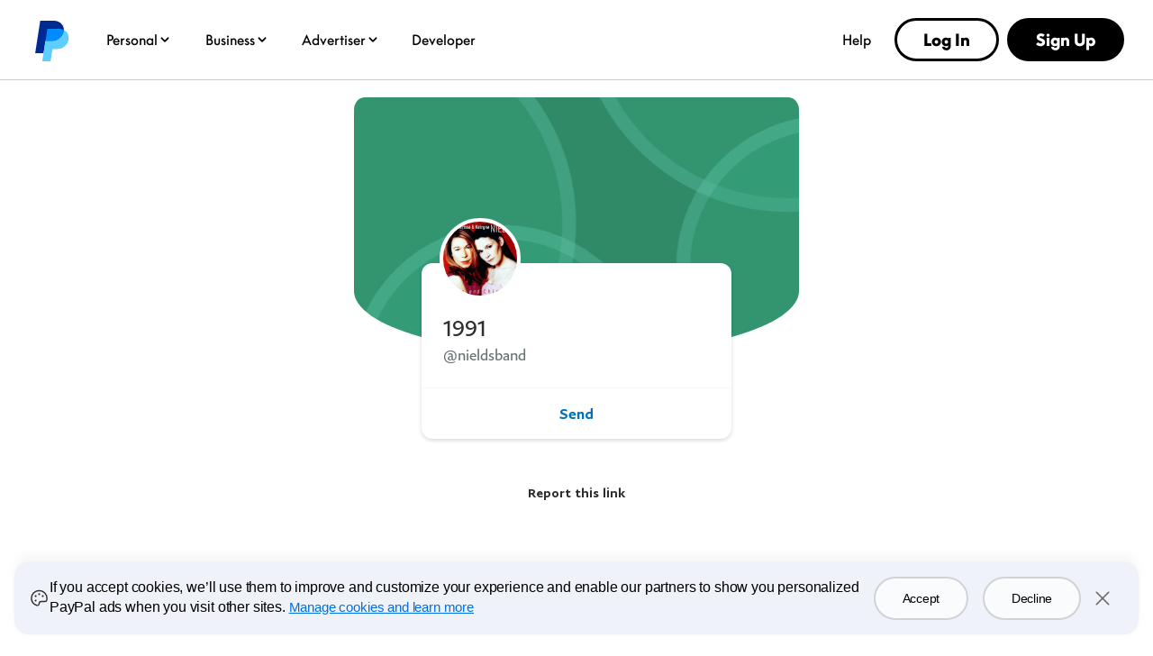

--- FILE ---
content_type: application/javascript
request_url: https://www.paypalobjects.com/web/res/a91/914c11a5451bfa022336a8cf9c76a/js/client/main.bundle.js
body_size: 209907
content:
/*! For license information please see main.bundle.js.LICENSE.txt */
(()=>{var e,t={"../node_modules/@babel/runtime/helpers/esm/arrayLikeToArray.js":(e,t,n)=>{"use strict";function r(e,t){(null==t||t>e.length)&&(t=e.length);for(var n=0,r=Array(t);n<t;n++)r[n]=e[n];return r}n.d(t,{A:()=>r})},"../node_modules/@babel/runtime/helpers/esm/assertThisInitialized.js":(e,t,n)=>{"use strict";function r(e){if(void 0===e)throw new ReferenceError("this hasn't been initialised - super() hasn't been called");return e}n.d(t,{A:()=>r})},"../node_modules/@babel/runtime/helpers/esm/asyncToGenerator.js":(e,t,n)=>{"use strict";function r(e,t,n,r,o,i,a){try{var s=e[i](a),l=s.value}catch(e){return void n(e)}s.done?t(l):Promise.resolve(l).then(r,o)}function o(e){return function(){var t=this,n=arguments;return new Promise(function(o,i){var a=e.apply(t,n);function s(e){r(a,o,i,s,l,"next",e)}function l(e){r(a,o,i,s,l,"throw",e)}s(void 0)})}}n.d(t,{A:()=>o})},"../node_modules/@babel/runtime/helpers/esm/classCallCheck.js":(e,t,n)=>{"use strict";function r(e,t){if(!(e instanceof t))throw new TypeError("Cannot call a class as a function")}n.d(t,{A:()=>r})},"../node_modules/@babel/runtime/helpers/esm/createClass.js":(e,t,n)=>{"use strict";n.d(t,{A:()=>i});var r=n("../node_modules/@babel/runtime/helpers/esm/toPropertyKey.js");function o(e,t){for(var n=0;n<t.length;n++){var o=t[n];o.enumerable=o.enumerable||!1,o.configurable=!0,"value"in o&&(o.writable=!0),Object.defineProperty(e,(0,r.A)(o.key),o)}}function i(e,t,n){return t&&o(e.prototype,t),n&&o(e,n),Object.defineProperty(e,"prototype",{writable:!1}),e}},"../node_modules/@babel/runtime/helpers/esm/defineProperty.js":(e,t,n)=>{"use strict";n.d(t,{A:()=>o});var r=n("../node_modules/@babel/runtime/helpers/esm/toPropertyKey.js");function o(e,t,n){return(t=(0,r.A)(t))in e?Object.defineProperty(e,t,{value:n,enumerable:!0,configurable:!0,writable:!0}):e[t]=n,e}},"../node_modules/@babel/runtime/helpers/esm/extends.js":(e,t,n)=>{"use strict";function r(){return r=Object.assign?Object.assign.bind():function(e){for(var t=1;t<arguments.length;t++){var n=arguments[t];for(var r in n)({}).hasOwnProperty.call(n,r)&&(e[r]=n[r])}return e},r.apply(null,arguments)}n.d(t,{A:()=>r})},"../node_modules/@babel/runtime/helpers/esm/getPrototypeOf.js":(e,t,n)=>{"use strict";function r(e){return r=Object.setPrototypeOf?Object.getPrototypeOf.bind():function(e){return e.__proto__||Object.getPrototypeOf(e)},r(e)}n.d(t,{A:()=>r})},"../node_modules/@babel/runtime/helpers/esm/inherits.js":(e,t,n)=>{"use strict";n.d(t,{A:()=>o});var r=n("../node_modules/@babel/runtime/helpers/esm/setPrototypeOf.js");function o(e,t){if("function"!=typeof t&&null!==t)throw new TypeError("Super expression must either be null or a function");e.prototype=Object.create(t&&t.prototype,{constructor:{value:e,writable:!0,configurable:!0}}),Object.defineProperty(e,"prototype",{writable:!1}),t&&(0,r.A)(e,t)}},"../node_modules/@babel/runtime/helpers/esm/inheritsLoose.js":(e,t,n)=>{"use strict";n.d(t,{A:()=>o});var r=n("../node_modules/@babel/runtime/helpers/esm/setPrototypeOf.js");function o(e,t){e.prototype=Object.create(t.prototype),e.prototype.constructor=e,(0,r.A)(e,t)}},"../node_modules/@babel/runtime/helpers/esm/objectWithoutProperties.js":(e,t,n)=>{"use strict";n.d(t,{A:()=>o});var r=n("../node_modules/@babel/runtime/helpers/esm/objectWithoutPropertiesLoose.js");function o(e,t){if(null==e)return{};var n,o,i=(0,r.A)(e,t);if(Object.getOwnPropertySymbols){var a=Object.getOwnPropertySymbols(e);for(o=0;o<a.length;o++)n=a[o],-1===t.indexOf(n)&&{}.propertyIsEnumerable.call(e,n)&&(i[n]=e[n])}return i}},"../node_modules/@babel/runtime/helpers/esm/objectWithoutPropertiesLoose.js":(e,t,n)=>{"use strict";function r(e,t){if(null==e)return{};var n={};for(var r in e)if({}.hasOwnProperty.call(e,r)){if(-1!==t.indexOf(r))continue;n[r]=e[r]}return n}n.d(t,{A:()=>r})},"../node_modules/@babel/runtime/helpers/esm/possibleConstructorReturn.js":(e,t,n)=>{"use strict";n.d(t,{A:()=>i});var r=n("../node_modules/@babel/runtime/helpers/esm/typeof.js"),o=n("../node_modules/@babel/runtime/helpers/esm/assertThisInitialized.js");function i(e,t){if(t&&("object"==(0,r.A)(t)||"function"==typeof t))return t;if(void 0!==t)throw new TypeError("Derived constructors may only return object or undefined");return(0,o.A)(e)}},"../node_modules/@babel/runtime/helpers/esm/setPrototypeOf.js":(e,t,n)=>{"use strict";function r(e,t){return r=Object.setPrototypeOf?Object.setPrototypeOf.bind():function(e,t){return e.__proto__=t,e},r(e,t)}n.d(t,{A:()=>r})},"../node_modules/@babel/runtime/helpers/esm/slicedToArray.js":(e,t,n)=>{"use strict";n.d(t,{A:()=>o});var r=n("../node_modules/@babel/runtime/helpers/esm/unsupportedIterableToArray.js");function o(e,t){return function(e){if(Array.isArray(e))return e}(e)||function(e,t){var n=null==e?null:"undefined"!=typeof Symbol&&e[Symbol.iterator]||e["@@iterator"];if(null!=n){var r,o,i,a,s=[],l=!0,c=!1;try{if(i=(n=n.call(e)).next,0===t){if(Object(n)!==n)return;l=!1}else for(;!(l=(r=i.call(n)).done)&&(s.push(r.value),s.length!==t);l=!0);}catch(e){c=!0,o=e}finally{try{if(!l&&null!=n.return&&(a=n.return(),Object(a)!==a))return}finally{if(c)throw o}}return s}}(e,t)||(0,r.A)(e,t)||function(){throw new TypeError("Invalid attempt to destructure non-iterable instance.\nIn order to be iterable, non-array objects must have a [Symbol.iterator]() method.")}()}},"../node_modules/@babel/runtime/helpers/esm/toPropertyKey.js":(e,t,n)=>{"use strict";n.d(t,{A:()=>o});var r=n("../node_modules/@babel/runtime/helpers/esm/typeof.js");function o(e){var t=function(e){if("object"!=(0,r.A)(e)||!e)return e;var t=e[Symbol.toPrimitive];if(void 0!==t){var n=t.call(e,"string");if("object"!=(0,r.A)(n))return n;throw new TypeError("@@toPrimitive must return a primitive value.")}return String(e)}(e);return"symbol"==(0,r.A)(t)?t:t+""}},"../node_modules/@babel/runtime/helpers/esm/typeof.js":(e,t,n)=>{"use strict";function r(e){return r="function"==typeof Symbol&&"symbol"==typeof Symbol.iterator?function(e){return typeof e}:function(e){return e&&"function"==typeof Symbol&&e.constructor===Symbol&&e!==Symbol.prototype?"symbol":typeof e},r(e)}n.d(t,{A:()=>r})},"../node_modules/@babel/runtime/helpers/esm/unsupportedIterableToArray.js":(e,t,n)=>{"use strict";n.d(t,{A:()=>o});var r=n("../node_modules/@babel/runtime/helpers/esm/arrayLikeToArray.js");function o(e,t){if(e){if("string"==typeof e)return(0,r.A)(e,t);var n={}.toString.call(e).slice(8,-1);return"Object"===n&&e.constructor&&(n=e.constructor.name),"Map"===n||"Set"===n?Array.from(e):"Arguments"===n||/^(?:Ui|I)nt(?:8|16|32)(?:Clamped)?Array$/.test(n)?(0,r.A)(e,t):void 0}}},"../node_modules/@paypalcorp/pp-react-alert/dist/@paypalcorp/pp-react-alert.esm.js":(e,t,n)=>{"use strict";n.d(t,{F:()=>h});var r=n("../node_modules/@babel/runtime/helpers/esm/extends.js"),o=n("../node_modules/@babel/runtime/helpers/esm/defineProperty.js"),i=n("../node_modules/@babel/runtime/helpers/esm/objectWithoutProperties.js"),a=n("../node_modules/react/index.js"),s=n("../node_modules/clsx/dist/clsx.m.js"),l=n("../node_modules/@paypalcorp/pp-react-icon-button/dist/@paypalcorp/pp-react-icon-button.esm.js"),c=n("../node_modules/@paypalcorp/pp-react-icons/dist/@paypalcorp/pp-react-icons.esm.js"),u=n("../node_modules/@paypalcorp/pp-react-theme/dist/@paypalcorp/pp-react-theme.esm.js"),p={ppvx_alert:"ppvx_alert___2-8-4","ppvx_alert__svg-icon":"ppvx_alert__svg-icon___2-8-4","ppvx_alert__close-btn--svg":"ppvx_alert__close-btn--svg___2-8-4","ppvx_alert__close-btn":"ppvx_alert__close-btn___2-8-4","ppvx_alert--type_attention":"ppvx_alert--type_attention___2-8-4","ppvx_alert--type_warning":"ppvx_alert--type_warning___2-8-4","ppvx_alert--type_info":"ppvx_alert--type_info___2-8-4","ppvx_alert--type_success":"ppvx_alert--type_success___2-8-4","ppvx_alert--type_error":"ppvx_alert--type_error___2-8-4","ppvx_alert--with-svg-icon":"ppvx_alert--with-svg-icon___2-8-4","ppvx_alert--no-close-btn":"ppvx_alert--no-close-btn___2-8-4","ppvx--v2":"ppvx--v2___2-8-4","ppvx--v1":"ppvx--v1___2-8-4"},d=["className","type","typeIconAriaLabel","closeButton","closeButtonLabel","children","theme"],f=["className"],_={info:c.Hjs,success:c.Bdq,warning:c.BZ4,attention:c.BZ4,error:c.OL2},m={info:c.iIZ,success:c.NpG,warning:c.CF8,attention:c.CF8,error:c.$Ni},h=function(e){var t,n=e.className,h=e.type,v=void 0===h?"info":h,y=e.typeIconAriaLabel,g=void 0===y?v:y,b=e.closeButton,x=e.closeButtonLabel,w=void 0===x?"close alert":x,E=e.children,A=e.theme,k=(0,i.A)(e,d),S=(0,u.DP)("Alert",A),j=S&&"v2"===S;"v2"!==S&&console.warn("Alerts 1.0 styles are deprecated. Use Alerts 2.0 styles and refer to our Migration Guide on how to use 2.0 styles/components.");var P,C,O,T=j?m[v]||c.iIZ:_[v]||c.NWX;j?(P=c.S9G,C="tertiary",O="sm"):(P=c.USm,C="primary");var N,R=(0,s.A)(p.ppvx_alert,p["ppvx_alert--with-svg-icon"],(t={},(0,o.A)(t,p["ppvx_alert--type_".concat(v)],v),(0,o.A)(t,p["ppvx_alert--no-close-btn"],!b),(0,o.A)(t,p["ppvx--v2"],j),t),n);if(b){var D=b.className,L=(0,i.A)(b,f),I=(0,s.A)(p["ppvx_alert__close-btn--svg"],D);N=b&&a.createElement("span",null,a.createElement(l.K,(0,r.A)({buttonType:C,size:O,theme:j&&"v2",svgIconComponent:P,className:I},L),w))}var F=p["ppvx_alert__svg-icon"];return a.createElement("div",(0,r.A)({role:"alert",className:R},k),a.createElement(T,{size:"sm",className:F,role:"img","aria-label":g}),E,N)}},"../node_modules/@paypalcorp/pp-react-animator/dist/@paypalcorp/pp-react-animator.esm.js":(e,t,n)=>{"use strict";n.d(t,{y:()=>l});var r=n("../node_modules/@babel/runtime/helpers/esm/defineProperty.js"),o=n("../node_modules/@babel/runtime/helpers/esm/slicedToArray.js"),i=n("../node_modules/react/index.js"),a=n("../node_modules/@paypalcorp/pp-react-utils/dist/@paypalcorp/pp-react-utils.esm.js");function s(e,t){var n=Object.keys(e);if(Object.getOwnPropertySymbols){var r=Object.getOwnPropertySymbols(e);t&&(r=r.filter(function(t){return Object.getOwnPropertyDescriptor(e,t).enumerable})),n.push.apply(n,r)}return n}var l=function(e){var t=e.id,n=void 0===t?(0,a.NF)("animatee#"):t,l=e.shouldHide,c=void 0!==l&&l,u=e.onOpen,p=e.onClose,d=e.onCloseComplete,f=void 0===d?p:d,_=e.phaseProps,m=void 0===_?{initial:{isHidden:!0},showing:{isHidden:!1},hiding:{isHidden:!0}}:_,h=e.children,v=(0,i.useState)("initial"),y=(0,o.A)(v,2),g=y[0],b=y[1],x=(0,i.useRef)({event:null,closeMethod:""}),w=(0,i.useRef)(n);(0,i.useEffect)(function(){}),(0,i.useEffect)(function(){var e;return c||"initial"!==g||(e=setTimeout(function(){return b("showing")},10)),c&&"initial"!==g&&(x.current.closeMethod="caller",b("hiding")),function(){e&&clearTimeout(e)}},[c]);var E=function(e){if(e.target.dataset.animatee===w.current){if("hiding"===g){var t=x.current||{},n=t.event,r=t.closeMethod;"function"==typeof f&&f(n,r),b("initial")}else"function"==typeof u&&u(e);e.stopPropagation(),e.nativeEvent.stopImmediatePropagation()}};if(c&&"initial"===g)return null;var A=function(e){for(var t=1;t<arguments.length;t++){var n=null!=arguments[t]?arguments[t]:{};t%2?s(Object(n),!0).forEach(function(t){(0,r.A)(e,t,n[t])}):Object.getOwnPropertyDescriptors?Object.defineProperties(e,Object.getOwnPropertyDescriptors(n)):s(Object(n)).forEach(function(t){Object.defineProperty(e,t,Object.getOwnPropertyDescriptor(n,t))})}return e}({requestClose:function(e,t){x.current.event=e,x.current.closeMethod=t,b("hiding")},"data-animatee":w.current},m[g]);return i.createElement("div",{"data-testid":"animator",onTransitionEnd:E,onAnimationEnd:E},h(A))}},"../node_modules/@paypalcorp/pp-react-buttons/dist/@paypalcorp/pp-react-buttons.esm.js":(e,t,n)=>{"use strict";n.d(t,{$:()=>_});var r=n("../node_modules/@babel/runtime/helpers/esm/extends.js"),o=n("../node_modules/@babel/runtime/helpers/esm/defineProperty.js"),i=n("../node_modules/@babel/runtime/helpers/esm/objectWithoutProperties.js"),a=n("../node_modules/react/index.js"),s=n("../node_modules/@paypalcorp/pp-react-loading-spinner/dist/@paypalcorp/pp-react-loading-spinner.esm.js"),l=n("../node_modules/@paypalcorp/pp-react-icons/dist/@paypalcorp/pp-react-icons.esm.js"),c=n("../node_modules/@paypalcorp/pp-react-theme/dist/@paypalcorp/pp-react-theme.esm.js"),u=n("../node_modules/clsx/dist/clsx.m.js"),p={ppvx_btn:"ppvx_btn___5-12-9","ppvx_btn--inverse":"ppvx_btn--inverse___5-12-9","ppvx_btn--secondary":"ppvx_btn--secondary___5-12-9","ppvx_btn--branded":"ppvx_btn--branded___5-12-9","ppvx_btn--icon":"ppvx_btn--icon___5-12-9","ppvx_btn--size_sm":"ppvx_btn--size_sm___5-12-9","ppvx_btn--size_md":"ppvx_btn--size_md___5-12-9","ppvx_btn--tertiary":"ppvx_btn--tertiary___5-12-9","ppvx_btn--tertiary_alt":"ppvx_btn--tertiary_alt___5-12-9",ppvx_btn__icon:"ppvx_btn__icon___5-12-9","ppvx_btn--state_success":"ppvx_btn--state_success___5-12-9","ppvx_btn--state_processing":"ppvx_btn--state_processing___5-12-9","ppvx_btn--state__screenreader":"ppvx_btn--state__screenreader___5-12-9","ppvx_btn--state__overlay":"ppvx_btn--state__overlay___5-12-9",fadeIn:"fadeIn___5-12-9","ppvx_btn--state__overlay--success":"ppvx_btn--state__overlay--success___5-12-9","ppvx_btn--state__success-icon":"ppvx_btn--state__success-icon___5-12-9","ppvx--v2":"ppvx--v2___5-12-9","ppvx--v1":"ppvx--v1___5-12-9","ppvx_btn--state__overlay--success-with-svg-icon":"ppvx_btn--state__overlay--success-with-svg-icon___5-12-9"},d=["size","inverse","secondary","branded","tertiary","tertiaryAlt","icon","btnState","screenReaderText","className","children","as","theme","iconComponent"],f={md:p["ppvx_btn--size_md"],sm:p["ppvx_btn--size_sm"],lg:p["ppvx_btn--size_lg"]},_=(0,a.forwardRef)(function(e,t){var n,_=e.size,m=e.inverse,h=e.secondary,v=e.branded,y=e.tertiary,g=e.tertiaryAlt,b=e.icon,x=e.btnState,w=void 0===x?"initial":x,E=e.screenReaderText,A=e.className,k=e.children,S=e.as,j=e.theme,P=e.iconComponent,C=(0,i.A)(e,d),O=(0,c.DP)("Button",j),T=O&&"v2"===O,N={};"v2"!==O&&console.warn("Buttons 1.0 styles are deprecated. Use Buttons 2.0 styles and refer to our Migration Guide on how to use 2.0 styles/components."),"processing"===w&&(N.as="span","sm"===_&&(N.size="xs"),(h&&m||b&&m||!h&&!b&&!m)&&(N.inverse=!0));var R=(0,u.A)(!y&&p.ppvx_btn,(n={},(0,o.A)(n,f[_],_&&"lg"!==_),(0,o.A)(n,p["ppvx_btn--inverse"],m),(0,o.A)(n,p["ppvx_btn--secondary"],h),(0,o.A)(n,p["ppvx_btn--icon"],b),(0,o.A)(n,p["ppvx_btn--branded"],v),(0,o.A)(n,p["ppvx_btn--tertiary"],y),(0,o.A)(n,p["ppvx_btn--tertiary_alt"],g),n),(0,o.A)({},p["ppvx_btn--state_".concat(w)],"initial"!==w),T&&p["ppvx--v2"],A);return a.createElement(S||"button",(0,r.A)({className:R,disabled:w&&"initial"!==w,ref:t},C),function(){var e,t;"initial"!==w&&(e=(0,u.A)(p["ppvx_btn--state__overlay"],p["ppvx_btn--state__overlay--".concat(w)],"success"===w&&p["ppvx_btn--state__overlay--success-with-svg-icon"]),t=E||w);var n=p["ppvx_btn--state__screenreader"],r="sm"===_?"xs":"sm",o="sm"===_?"sm":"lg",i=T?a.createElement(l.bmV,{className:p["ppvx_btn--state__success-icon"],size:o}):a.createElement(l.DKP,{className:p["ppvx_btn--state__success-icon"],size:r}),c="sm"===_?"xs":"sm",d=(0,u.A)([p.ppvx_btn__icon]);return a.createElement(a.Fragment,null,P&&a.createElement(P,{className:d,size:c}),k,"initial"!==w&&a.createElement("span",{className:e},"success"===w&&i,"processing"===w&&a.createElement(s.k,N)),t&&a.createElement("span",{role:"status",className:n},k," ",t))}())})},"../node_modules/@paypalcorp/pp-react-colors/dist/@paypalcorp/pp-react-colors.esm.js":(e,t,n)=>{"use strict";n.d(t,{CK:()=>w,D3:()=>v,Ed:()=>y,If:()=>A,JE:()=>x,L5:()=>_,Mi:()=>P,N1:()=>O,ON:()=>o,Qb:()=>d,Ql:()=>r,Ry:()=>a,SK:()=>C,VK:()=>j,XE:()=>k,aV:()=>s,af:()=>h,ay:()=>E,ik:()=>c,lm:()=>p,o0:()=>b,oj:()=>S,pP:()=>u,r0:()=>m,v6:()=>f,yU:()=>i,z9:()=>l,zk:()=>g});var r="#000000",o="#ffffff",i="#f5fbfe",a="#0070ba",s="#005ea6",l="#f5f7fa",c="#eaeced",u="#cbd2d6",p="#9da3a6",d="#687173",f="#2c2e2f",_="#018065",m="#d20000",h="#ff9600",v="#909697",y="#2c2e2f",g="#f7f5f0",b="#f1efea",x="#dbd8d0",w="#515354",E="#0c0c0d",A="#d1f1ff",k="#1072eb",S="#1040c1",j="#142c8e",P="#121661",C="#308a67",O="#25694f"},"../node_modules/@paypalcorp/pp-react-divider/dist/@paypalcorp/pp-react-divider.esm.js":(e,t,n)=>{"use strict";n.d(t,{c:()=>u});var r=n("../node_modules/@babel/runtime/helpers/esm/extends.js"),o=n("../node_modules/@babel/runtime/helpers/esm/defineProperty.js"),i=n("../node_modules/@babel/runtime/helpers/esm/objectWithoutProperties.js"),a=n("../node_modules/react/index.js"),s=n("../node_modules/@paypalcorp/pp-react-theme/dist/@paypalcorp/pp-react-theme.esm.js"),l=n("../node_modules/clsx/dist/clsx.m.js"),c=["secondary","inverse","className","theme"],u=function(e){var t,n=e.secondary,u=e.inverse,p=e.className,d=e.theme,f=(0,i.A)(e,c),_=(0,s.DP)("Divider",d);"v2"!==_&&console.warn("Divider 1.0 styles are deprecated. Use Divider 2.0 styles and refer to our Migration Guide on how to use 2.0 styles/components.");var m=(0,l.A)("ppvx_divider___3-6-9",(t={},(0,o.A)(t,"ppvx_divider--inverse___3-6-9",u),(0,o.A)(t,"ppvx_divider--secondary___3-6-9",n),(0,o.A)(t,"ppvx--v2___3-6-9",_&&"v2"===_),t),p);return a.createElement("hr",(0,r.A)({className:m},f))}},"../node_modules/@paypalcorp/pp-react-icon-button/dist/@paypalcorp/pp-react-icon-button.esm.js":(e,t,n)=>{"use strict";n.d(t,{K:()=>_});var r=n("../node_modules/@babel/runtime/helpers/esm/defineProperty.js"),o=n("../node_modules/@babel/runtime/helpers/esm/objectWithoutProperties.js"),i=n("../node_modules/react/index.js"),a=n("../node_modules/clsx/dist/clsx.m.js"),s=n("../node_modules/@paypalcorp/pp-react-icons/dist/@paypalcorp/pp-react-icons.esm.js"),l=n("../node_modules/@paypalcorp/pp-react-theme/dist/@paypalcorp/pp-react-theme.esm.js"),c=n("../node_modules/@paypalcorp/pp-react-utils/dist/@paypalcorp/pp-react-utils.esm.js"),u=n("../node_modules/@paypalcorp/pp-react-loading-spinner/dist/@paypalcorp/pp-react-loading-spinner.esm.js"),p={"ppvx_icon-button":"ppvx_icon-button___1-6-9","ppvx_icon-button--primary":"ppvx_icon-button--primary___1-6-9","ppvx_icon-button--inverse":"ppvx_icon-button--inverse___1-6-9","ppvx_icon-button--size_sm":"ppvx_icon-button--size_sm___1-6-9","ppvx_icon-button--secondary":"ppvx_icon-button--secondary___1-6-9","ppvx_icon-button--tertiary":"ppvx_icon-button--tertiary___1-6-9","ppvx_icon-button__label":"ppvx_icon-button__label___1-6-9","ppvx_icon-button__icon":"ppvx_icon-button__icon___1-6-9","ppvx_icon-button__shimmer":"ppvx_icon-button__shimmer___1-6-9","ppvx--v2":"ppvx--v2___1-6-9","ppvx--v1":"ppvx--v1___1-6-9","ppvx_icon-button__loading-spinner":"ppvx_icon-button__loading-spinner___1-6-9","ppvx_icon-button--state_processing":"ppvx_icon-button--state_processing___1-6-9","ppvx_icon-button--state_success":"ppvx_icon-button--state_success___1-6-9","ppvx_icon-button--state__screenreader":"ppvx_icon-button--state__screenreader___1-6-9"},d=["as","iconName","svgIconComponent","className","iconClassName","children","buttonType","btnState","screenReaderText","inverse","size","theme","isLoading"];function f(e,t){var n=Object.keys(e);if(Object.getOwnPropertySymbols){var r=Object.getOwnPropertySymbols(e);t&&(r=r.filter(function(t){return Object.getOwnPropertyDescriptor(e,t).enumerable})),n.push.apply(n,r)}return n}var _=(0,i.forwardRef)(function(e,t){var n,_=e.as,m=e.iconName,h=e.svgIconComponent,v=e.className,y=e.iconClassName,g=e.children,b=e.buttonType,x=void 0===b?"primary":b,w=e.btnState,E=void 0===w?"initial":w,A=e.screenReaderText,k=e.inverse,S=e.size,j=e.theme,P=e.isLoading,C=(0,o.A)(e,d),O=(0,l.DP)("IconButton",j),T=O&&"v2"===O;if("v2"!==O&&console.warn("Icon Button 1.0 styles are deprecated. Use Icon Button 2.0 styles and refer to our Migration Guide on how to use 2.0 styles/components."),T&&P){var N=(0,a.A)(p["ppvx_icon-button__shimmer"],S&&p["ppvx_icon-button--size_".concat(S)],v);return i.createElement(c.WA,{className:N,isInverse:k,hasStyleDefaults:!1},g)}var R=(0,a.A)(p["ppvx_icon-button"],p["ppvx_icon-button--".concat(x)],(n={},(0,r.A)(n,p["ppvx_icon-button--inverse"],k),(0,r.A)(n,p["ppvx_icon-button--size_".concat(S)],S),n),"initial"!==E&&T&&p["ppvx_icon-button--state_".concat(E)],T&&p["ppvx--v2"],v),D=_||"button",L="button"===D?"button":null,I=(0,a.A)(p["ppvx_icon-button__icon"],y),F=function(e){for(var t=1;t<arguments.length;t++){var n=null!=arguments[t]?arguments[t]:{};t%2?f(Object(n),!0).forEach(function(t){(0,r.A)(e,t,n[t])}):Object.getOwnPropertyDescriptors?Object.defineProperties(e,Object.getOwnPropertyDescriptors(n)):f(Object(n)).forEach(function(t){Object.defineProperty(e,t,Object.getOwnPropertyDescriptor(n,t))})}return e}({className:R,ref:t,type:L,disabled:T&&E&&"initial"!==E},C);return i.createElement(D,F,T&&"initial"!==E?function(){var e=i.createElement(s.bmV,{size:"sm"});if("processing"===E){var t={className:p["ppvx_icon-button__loading-spinner"],inverse:"primary"===x||"tertiary"===x&&k,theme:O};e=i.createElement(u.k,t)}return i.createElement(i.Fragment,null,e,i.createElement("span",{className:p["ppvx_icon-button--state__screenreader"],role:"status"},A||E))}():i.createElement(i.Fragment,null,i.createElement(h||s.Int,{className:I,name:m,size:"sm","aria-hidden":"true"}),i.createElement("span",{className:p["ppvx_icon-button__label"]},g)))})},"../node_modules/@paypalcorp/pp-react-icons/dist/@paypalcorp/pp-react-icons.esm.js":(e,t,n)=>{"use strict";n.d(t,{DKP:()=>X,Bdq:()=>Y,YJP:()=>Q,vKP:()=>J,USm:()=>Z,OL2:()=>ee,Int:()=>Le,Hjs:()=>te,NWX:()=>ne,W7z:()=>re,$GB:()=>oe,NpG:()=>ie,bmV:()=>se,nQA:()=>ae,t9D:()=>le,S9G:()=>ce,J8t:()=>ue,$Ni:()=>pe,Ifn:()=>de,iIZ:()=>fe,pPy:()=>_e,oyt:()=>me,sQV:()=>he,ZFE:()=>ve,SOn:()=>ye,u7C:()=>ge,LPC:()=>be,Jc$:()=>Ae,NYc:()=>xe,Q6H:()=>we,sAc:()=>Ee,cpp:()=>ke,d2L:()=>Se,zVy:()=>je,CF8:()=>Pe,PKG:()=>Ce,NWk:()=>Oe,BZ4:()=>Te,id:()=>Ne});var r=n("../node_modules/@babel/runtime/helpers/esm/defineProperty.js"),o=n("../node_modules/@babel/runtime/helpers/esm/objectWithoutProperties.js"),i=n("../node_modules/react/index.js"),a=n("../node_modules/clsx/dist/clsx.m.js"),s=n("../node_modules/@babel/runtime/helpers/esm/extends.js"),l={ppvxIconFont:"ppvxIconFont___6-18-4",ppvx_icon:"ppvx_icon___6-18-4","ppvx_icon--size_xs":"ppvx_icon--size_xs___6-18-4","ppvx_icon--size_sm":"ppvx_icon--size_sm___6-18-4","ppvx_icon--size_md":"ppvx_icon--size_md___6-18-4","ppvx_icon--size_lg":"ppvx_icon--size_lg___6-18-4","ppvx_icon--size_xl":"ppvx_icon--size_xl___6-18-4","ppvx_icon--size_xl2":"ppvx_icon--size_xl2___6-18-4","ppvx_icon--svg":"ppvx_icon--svg___6-18-4","ppvx_icon-pix":"ppvx_icon-pix___6-18-4","ppvx_icon-izettle-pos":"ppvx_icon-izettle-pos___6-18-4","ppvx_icon-pay-online":"ppvx_icon-pay-online___6-18-4","ppvx_icon-shipping-send":"ppvx_icon-shipping-send___6-18-4","ppvx_icon-shipping-pack":"ppvx_icon-shipping-pack___6-18-4","ppvx_icon-shipping-label":"ppvx_icon-shipping-label___6-18-4","ppvx_icon-emoji":"ppvx_icon-emoji___6-18-4","ppvx_icon-honey":"ppvx_icon-honey___6-18-4","ppvx_icon-chevron-up-alt":"ppvx_icon-chevron-up-alt___6-18-4","ppvx_icon-chevron-down-alt":"ppvx_icon-chevron-down-alt___6-18-4","ppvx_icon-loyalty-card":"ppvx_icon-loyalty-card___6-18-4","ppvx_icon-logout":"ppvx_icon-logout___6-18-4","ppvx_icon-barcode-scan":"ppvx_icon-barcode-scan___6-18-4","ppvx_icon-block":"ppvx_icon-block___6-18-4","ppvx_icon-tip-jar":"ppvx_icon-tip-jar___6-18-4","ppvx_icon-theme":"ppvx_icon-theme___6-18-4","ppvx_icon-help-center":"ppvx_icon-help-center___6-18-4","ppvx_icon-duplicate":"ppvx_icon-duplicate___6-18-4","ppvx_icon-close-alt":"ppvx_icon-close-alt___6-18-4","ppvx_icon-crypto":"ppvx_icon-crypto___6-18-4","ppvx_icon-security-code":"ppvx_icon-security-code___6-18-4","ppvx_icon-share-link":"ppvx_icon-share-link___6-18-4","ppvx_icon-share-email":"ppvx_icon-share-email___6-18-4","ppvx_icon-share-facebook":"ppvx_icon-share-facebook___6-18-4","ppvx_icon-share-instagram":"ppvx_icon-share-instagram___6-18-4","ppvx_icon-share-line":"ppvx_icon-share-line___6-18-4","ppvx_icon-share-linkedin":"ppvx_icon-share-linkedin___6-18-4","ppvx_icon-share-messenger":"ppvx_icon-share-messenger___6-18-4","ppvx_icon-share-mobile":"ppvx_icon-share-mobile___6-18-4","ppvx_icon-share-snapchat":"ppvx_icon-share-snapchat___6-18-4","ppvx_icon-share-twitter":"ppvx_icon-share-twitter___6-18-4","ppvx_icon-share-wechat":"ppvx_icon-share-wechat___6-18-4","ppvx_icon-share-whatsapp":"ppvx_icon-share-whatsapp___6-18-4","ppvx_icon-message-center":"ppvx_icon-message-center___6-18-4","ppvx_icon-direct-deposit":"ppvx_icon-direct-deposit___6-18-4","ppvx_icon-arrow-up":"ppvx_icon-arrow-up___6-18-4","ppvx_icon-verified-alt":"ppvx_icon-verified-alt___6-18-4","ppvx_icon-working-capital":"ppvx_icon-working-capital___6-18-4","ppvx_icon-code":"ppvx_icon-code___6-18-4","ppvx_icon-tools":"ppvx_icon-tools___6-18-4","ppvx_icon-preferred-selected":"ppvx_icon-preferred-selected___6-18-4","ppvx_icon-preferred":"ppvx_icon-preferred___6-18-4","ppvx_icon-external":"ppvx_icon-external___6-18-4","ppvx_icon-purchase-protection-alt":"ppvx_icon-purchase-protection-alt___6-18-4","ppvx_icon-favorite-selected":"ppvx_icon-favorite-selected___6-18-4","ppvx_icon-favorite":"ppvx_icon-favorite___6-18-4","ppvx_icon-resolution":"ppvx_icon-resolution___6-18-4","ppvx_icon-disaster-relief":"ppvx_icon-disaster-relief___6-18-4","ppvx_icon-add-payment-method":"ppvx_icon-add-payment-method___6-18-4","ppvx_icon-arrow-down":"ppvx_icon-arrow-down___6-18-4","ppvx_icon-credit-debit-cards":"ppvx_icon-credit-debit-cards___6-18-4","ppvx_icon-activity":"ppvx_icon-activity___6-18-4","ppvx_icon-refund":"ppvx_icon-refund___6-18-4","ppvx_icon-auto-top-up":"ppvx_icon-auto-top-up___6-18-4","ppvx_icon-world":"ppvx_icon-world___6-18-4","ppvx_icon-money-delivery":"ppvx_icon-money-delivery___6-18-4","ppvx_icon-face-id":"ppvx_icon-face-id___6-18-4","ppvx_icon-special-financing":"ppvx_icon-special-financing___6-18-4","ppvx_icon-achievement":"ppvx_icon-achievement___6-18-4","ppvx_icon-add-image":"ppvx_icon-add-image___6-18-4","ppvx_icon-copy-to-clipboard":"ppvx_icon-copy-to-clipboard___6-18-4","ppvx_icon-decline":"ppvx_icon-decline___6-18-4","ppvx_icon-location":"ppvx_icon-location___6-18-4","ppvx_icon-number-pad":"ppvx_icon-number-pad___6-18-4","ppvx_icon-share":"ppvx_icon-share___6-18-4","ppvx_icon-split-bill":"ppvx_icon-split-bill___6-18-4","ppvx_icon-overflow":"ppvx_icon-overflow___6-18-4","ppvx_icon-calculator":"ppvx_icon-calculator___6-18-4","ppvx_icon-subtract":"ppvx_icon-subtract___6-18-4","ppvx_icon-sort-ascending-alt":"ppvx_icon-sort-ascending-alt___6-18-4","ppvx_icon-sort-descending-alt":"ppvx_icon-sort-descending-alt___6-18-4","ppvx_icon-microphone":"ppvx_icon-microphone___6-18-4","ppvx_icon-attach":"ppvx_icon-attach___6-18-4","ppvx_icon-light-bulb":"ppvx_icon-light-bulb___6-18-4","ppvx_icon-download":"ppvx_icon-download___6-18-4","ppvx_icon-upload":"ppvx_icon-upload___6-18-4","ppvx_icon-fingerprint":"ppvx_icon-fingerprint___6-18-4","ppvx_icon-rocket":"ppvx_icon-rocket___6-18-4","ppvx_icon-clear-alt":"ppvx_icon-clear-alt___6-18-4","ppvx_icon-cash":"ppvx_icon-cash___6-18-4","ppvx_icon-contact-info":"ppvx_icon-contact-info___6-18-4","ppvx_icon-home":"ppvx_icon-home___6-18-4","ppvx_icon-insights":"ppvx_icon-insights___6-18-4","ppvx_icon-invoice":"ppvx_icon-invoice___6-18-4","ppvx_icon-shipping":"ppvx_icon-shipping___6-18-4","ppvx_icon-transfer":"ppvx_icon-transfer___6-18-4","ppvx_icon-withdraw-cash":"ppvx_icon-withdraw-cash___6-18-4","ppvx_icon-add-cash":"ppvx_icon-add-cash___6-18-4","ppvx_icon-pp-cash-card":"ppvx_icon-pp-cash-card___6-18-4","ppvx_icon-gift":"ppvx_icon-gift___6-18-4","ppvx_icon-lock":"ppvx_icon-lock___6-18-4","ppvx_icon-money-pools":"ppvx_icon-money-pools___6-18-4","ppvx_icon-photo":"ppvx_icon-photo___6-18-4","ppvx_icon-print":"ppvx_icon-print___6-18-4","ppvx_icon-trash":"ppvx_icon-trash___6-18-4","ppvx_icon-scan-to-send":"ppvx_icon-scan-to-send___6-18-4","ppvx_icon-acorns":"ppvx_icon-acorns___6-18-4","ppvx_icon-cash-check":"ppvx_icon-cash-check___6-18-4","ppvx_icon-donate":"ppvx_icon-donate___6-18-4","ppvx_icon-goals":"ppvx_icon-goals___6-18-4","ppvx_icon-offers-rewards":"ppvx_icon-offers-rewards___6-18-4","ppvx_icon-order-ahead":"ppvx_icon-order-ahead___6-18-4","ppvx_icon-request":"ppvx_icon-request___6-18-4","ppvx_icon-send":"ppvx_icon-send___6-18-4","ppvx_icon-transfer-money":"ppvx_icon-transfer-money___6-18-4","ppvx_icon-add":"ppvx_icon-add___6-18-4","ppvx_icon-arrow-left":"ppvx_icon-arrow-left___6-18-4","ppvx_icon-arrow-right":"ppvx_icon-arrow-right___6-18-4","ppvx_icon-warning":"ppvx_icon-warning___6-18-4","ppvx_icon-bank":"ppvx_icon-bank___6-18-4","ppvx_icon-browser":"ppvx_icon-browser___6-18-4","ppvx_icon-calendar-paused":"ppvx_icon-calendar-paused___6-18-4","ppvx_icon-calendar":"ppvx_icon-calendar___6-18-4","ppvx_icon-camera-add":"ppvx_icon-camera-add___6-18-4","ppvx_icon-camera":"ppvx_icon-camera___6-18-4","ppvx_icon-card":"ppvx_icon-card___6-18-4","ppvx_icon-cart":"ppvx_icon-cart___6-18-4","ppvx_icon-chat":"ppvx_icon-chat___6-18-4","ppvx_icon-check-alt":"ppvx_icon-check-alt___6-18-4","ppvx_icon-check-circle-alt":"ppvx_icon-check-circle-alt___6-18-4","ppvx_icon-check-circle":"ppvx_icon-check-circle___6-18-4","ppvx_icon-check":"ppvx_icon-check___6-18-4","ppvx_icon-chevron-circle-down":"ppvx_icon-chevron-circle-down___6-18-4","ppvx_icon-chevron-circle-up":"ppvx_icon-chevron-circle-up___6-18-4","ppvx_icon-chevron-down":"ppvx_icon-chevron-down___6-18-4","ppvx_icon-chevron-left":"ppvx_icon-chevron-left___6-18-4","ppvx_icon-chevron-right-alt":"ppvx_icon-chevron-right-alt___6-18-4","ppvx_icon-chevron-right":"ppvx_icon-chevron-right___6-18-4","ppvx_icon-chevron-up":"ppvx_icon-chevron-up___6-18-4","ppvx_icon-clear":"ppvx_icon-clear___6-18-4","ppvx_icon-close":"ppvx_icon-close___6-18-4","ppvx_icon-critical-alt":"ppvx_icon-critical-alt___6-18-4","ppvx_icon-desktop":"ppvx_icon-desktop___6-18-4","ppvx_icon-edit":"ppvx_icon-edit___6-18-4","ppvx_icon-email":"ppvx_icon-email___6-18-4","ppvx_icon-error":"ppvx_icon-error___6-18-4","ppvx_icon-external-alt":"ppvx_icon-external-alt___6-18-4","ppvx_icon-faq":"ppvx_icon-faq___6-18-4","ppvx_icon-filter":"ppvx_icon-filter___6-18-4","ppvx_icon-heart":"ppvx_icon-heart___6-18-4","ppvx_icon-hide-alt":"ppvx_icon-hide-alt___6-18-4","ppvx_icon-info-alt":"ppvx_icon-info-alt___6-18-4","ppvx_icon-info":"ppvx_icon-info___6-18-4","ppvx_icon-laptop":"ppvx_icon-laptop___6-18-4","ppvx_icon-link":"ppvx_icon-link___6-18-4","ppvx_icon-list-detailed":"ppvx_icon-list-detailed___6-18-4","ppvx_icon-list-simple":"ppvx_icon-list-simple___6-18-4","ppvx_icon-lock-alt":"ppvx_icon-lock-alt___6-18-4","ppvx_icon-logo-paypal":"ppvx_icon-logo-paypal___6-18-4","ppvx_icon-menu":"ppvx_icon-menu___6-18-4","ppvx_icon-mobile":"ppvx_icon-mobile___6-18-4","ppvx_icon-notification":"ppvx_icon-notification___6-18-4","ppvx_icon-pending-paused":"ppvx_icon-pending-paused___6-18-4","ppvx_icon-pending":"ppvx_icon-pending___6-18-4","ppvx_icon-phone":"ppvx_icon-phone___6-18-4","ppvx_icon-play-sm":"ppvx_icon-play-sm___6-18-4","ppvx_icon-play":"ppvx_icon-play___6-18-4","ppvx_icon-question-alt":"ppvx_icon-question-alt___6-18-4","ppvx_icon-recurring-paused":"ppvx_icon-recurring-paused___6-18-4","ppvx_icon-recurring":"ppvx_icon-recurring___6-18-4","ppvx_icon-refresh":"ppvx_icon-refresh___6-18-4","ppvx_icon-search":"ppvx_icon-search___6-18-4","ppvx_icon-settings":"ppvx_icon-settings___6-18-4","ppvx_icon-shield":"ppvx_icon-shield___6-18-4","ppvx_icon-show-alt":"ppvx_icon-show-alt___6-18-4","ppvx_icon-star-alt":"ppvx_icon-star-alt___6-18-4","ppvx_icon-store":"ppvx_icon-store___6-18-4","ppvx_icon-support":"ppvx_icon-support___6-18-4","ppvx_icon-trash-alt":"ppvx_icon-trash-alt___6-18-4","ppvx_icon-unlock-alt":"ppvx_icon-unlock-alt___6-18-4","ppvx_icon-user-add":"ppvx_icon-user-add___6-18-4","ppvx_icon-user":"ppvx_icon-user___6-18-4","ppvx_icon-wallet":"ppvx_icon-wallet___6-18-4","ppvx_icon-warning-alt":"ppvx_icon-warning-alt___6-18-4"},c=["as","size","className","children"],u=function(e){var t=e.as,n=void 0===t?"span":t,r=e.size,u=void 0===r?"md":r,p=e.className,d=e.children,f=(0,o.A)(e,c),_=(0,a.A)(l["ppvx_icon--svg"],l["ppvx_icon--size_".concat(u)],p);return i.createElement(n,(0,s.A)({className:_},f),d)},p=["svgElementRef"],d=["svgElementRef"],f=["svgElementRef"],_=["svgElementRef"],m=["svgElementRef"],h=["svgElementRef"],v=["svgElementRef"],y=["svgElementRef"],g=["svgElementRef"],b=["svgElementRef"],x=["svgElementRef"],w=["svgElementRef"],E=["svgElementRef"],A=["svgElementRef"],k=["svgElementRef"],S=["svgElementRef"],j=["svgElementRef"],P=["svgElementRef"],C=["svgElementRef"],O=["svgElementRef"],T=["svgElementRef"],N=["svgElementRef"],R=["svgElementRef"],D=["svgElementRef"],L=["svgElementRef"],I=["svgElementRef"],F=["svgElementRef"],M=["svgElementRef"],z=["svgElementRef"],B=["svgElementRef"],U=["svgElementRef"],H=["svgElementRef"],W=["svgElementRef"],V=["svgElementRef"],$=["svgElementRef"],G=["svgElementRef"],q=["svgElementRef"],K=["svgElementRef"],X=function(e){e.svgElementRef;var t=(0,o.A)(e,p);return i.createElement(u,t,i.createElement("svg",{xmlns:"http://www.w3.org/2000/svg",viewBox:"0 0 18 18",width:"1em",height:"1em",fill:"currentColor",ref:e.svgElementRef},i.createElement("path",{d:"M5.566 14.417l-3.272-3.266a.996.996 0 0 1-.001-1.414 1.002 1.002 0 0 1 1.414-.002l2.566 2.561 8.02-8.004a.998.998 0 0 1 1.416.001 1.001 1.001 0 0 1-.002 1.415L6.98 14.417a1 1 0 0 1-1.414 0z"})),e.children)},Y=function(e){e.svgElementRef;var t=(0,o.A)(e,d);return i.createElement(u,t,i.createElement("svg",{xmlns:"http://www.w3.org/2000/svg",viewBox:"0 0 18 18",width:"1em",height:"1em",fill:"currentColor",ref:e.svgElementRef},i.createElement("path",{d:"M7.448 10.818l4.82-5.19a1 1 0 0 1 1.465 1.36l-5.57 6a1 1 0 0 1-1.482-.018l-2.43-2.749a1 1 0 1 1 1.498-1.325l1.7 1.922zM9 1a8 8 0 0 0-8 8 8 8 0 0 0 8 8A8 8 0 1 0 9 1z"})),e.children)},Q=function(e){e.svgElementRef;var t=(0,o.A)(e,f);return i.createElement(u,t,i.createElement("svg",{xmlns:"http://www.w3.org/2000/svg",viewBox:"0 0 24 24",width:"1em",height:"1em",fill:"currentColor",ref:e.svgElementRef},i.createElement("path",{fill:"currentColor",d:"M15.854 6.354a.5.5 0 1 0-.708-.708l-6 6a.5.5 0 0 0 0 .708l6 6a.5.5 0 0 0 .708-.708L10.207 12l5.647-5.646z"})),e.children)},J=function(e){e.svgElementRef;var t=(0,o.A)(e,_);return i.createElement(u,t,i.createElement("svg",{xmlns:"http://www.w3.org/2000/svg",viewBox:"0 0 24 24",width:"1em",height:"1em",fill:"currentColor",ref:e.svgElementRef},i.createElement("path",{fill:"currentColor",d:"M9.146 6.354a.5.5 0 1 1 .708-.708l6 6a.5.5 0 0 1 0 .708l-6 6a.5.5 0 0 1-.708-.708L14.793 12 9.146 6.354z"})),e.children)},Z=function(e){e.svgElementRef;var t=(0,o.A)(e,m);return i.createElement(u,t,i.createElement("svg",{xmlns:"http://www.w3.org/2000/svg",viewBox:"0 0 24 24",width:"1em",height:"1em",fill:"currentColor",ref:e.svgElementRef},i.createElement("path",{fill:"currentColor",d:"M12.071 11.364l6.718-6.718a.5.5 0 0 1 .707.708l-6.718 6.717 6.718 6.718a.5.5 0 0 1-.707.707l-6.718-6.718-6.717 6.718a.5.5 0 0 1-.708-.707l6.718-6.718-6.718-6.717a.5.5 0 1 1 .708-.708l6.717 6.718z"})),e.children)},ee=function(e){e.svgElementRef;var t=(0,o.A)(e,h);return i.createElement(u,t,i.createElement("svg",{xmlns:"http://www.w3.org/2000/svg",viewBox:"0 0 18 18",width:"1em",height:"1em",fill:"currentColor",ref:e.svgElementRef},i.createElement("path",{d:"M10.307 1.804l7.29 12.96c.2.356.24.758.142 1.123A1.496 1.496 0 0 1 16.29 17H1.71a1.5 1.5 0 0 1-1.308-2.235l7.29-12.96c.2-.355.522-.598.884-.704a1.496 1.496 0 0 1 1.731.703zM9 5a1 1 0 0 0-1 1v4a1 1 0 0 0 2 0V6a1 1 0 0 0-1-1zm0 10a1 1 0 1 0 0-2 1 1 0 0 0 0 2z"})),e.children)},te=function(e){e.svgElementRef;var t=(0,o.A)(e,v);return i.createElement(u,t,i.createElement("svg",{xmlns:"http://www.w3.org/2000/svg",viewBox:"0 0 18 18",width:"1em",height:"1em",fill:"currentColor",ref:e.svgElementRef},i.createElement("path",{d:"M9 17c-4.411 0-8-3.59-8-8 0-4.412 3.589-8 8-8s8 3.588 8 8c0 4.41-3.589 8-8 8zm0-3a1 1 0 0 0 1-1V9a1 1 0 1 0-2 0v4a1 1 0 0 0 1 1zM9 4a1 1 0 1 0 0 2 1 1 0 0 0 0-2z"})),e.children)},ne=function(e){e.svgElementRef;var t=(0,o.A)(e,y);return i.createElement(u,t,i.createElement("svg",{xmlns:"http://www.w3.org/2000/svg",viewBox:"0 0 18 18",width:"1em",height:"1em",fill:"currentColor",ref:e.svgElementRef},i.createElement("path",{d:"M9 1a8 8 0 1 1-.001 16 8 8 0 0 1 0-16zm-.941 13h2v-2h-2v2zm3.416-5.024A3.478 3.478 0 0 0 12.5 6.5c0-.935-.364-1.814-1.025-2.475a3.506 3.506 0 0 0-4.95 0l-.706.707 1.413 1.415.708-.707A1.501 1.501 0 0 1 10.5 6.5c0 .4-.156.778-.44 1.06C9.779 7.846 9.4 8 9 8H8v3h2V9.856a3.482 3.482 0 0 0 1.475-.88z"})),e.children)},re=function(e){e.svgElementRef;var t=(0,o.A)(e,g);return i.createElement(u,t,i.createElement("svg",{xmlns:"http://www.w3.org/2000/svg",fill:"currentColor",viewBox:"0 0 24 24",width:"1em",height:"1em",ref:e.svgElementRef},i.createElement("path",{fillRule:"evenodd",d:"M10.746 4.823a1 1 0 0 1 0 1.414L5.454 11.53l5.292 5.283a1 1 0 0 1-1.413 1.415l-6-5.99a1 1 0 0 1-.001-1.415l6-6a1 1 0 0 1 1.414 0z",clipRule:"evenodd"}),i.createElement("path",{fillRule:"evenodd",d:"M3.04 11.53a1 1 0 0 1 1-1h15.959a1 1 0 1 1 0 2H4.039a1 1 0 0 1-1-1z",clipRule:"evenodd"})),e.children)},oe=function(e){e.svgElementRef;var t=(0,o.A)(e,b);return i.createElement(u,t,i.createElement("svg",{xmlns:"http://www.w3.org/2000/svg",fill:"currentColor",viewBox:"0 0 24 24",width:"1em",height:"1em",ref:e.svgElementRef},i.createElement("path",{d:"M18.26 6H12.3c-.166 0-.298-.135-.323-.299A2.007 2.007 0 0 0 10 4H6c-1.08 0-1.95.86-1.99 1.93H4v.34c0 .11-.062.212-.157.268C2.748 7.191 2 8.374 2 9.74v6.52C2 18.32 3.68 20 5.74 20h12.52A3.74 3.74 0 0 0 22 16.26V9.74C22 7.68 20.32 6 18.26 6zM9.75 16.75C7.68 16.75 6 15.07 6 13c0-2.07 1.68-3.75 3.75-3.75 2.07 0 3.75 1.68 3.75 3.75 0 2.07-1.68 3.75-3.75 3.75zM20 9.61c0 .33-.27.6-.6.6h-1.8c-.33 0-.6-.27-.6-.6v-.3c0-.33.27-.6.6-.6h1.8c.33 0 .6.27.6.6v.3z"}),i.createElement("path",{d:"M9.75 15.25a2.25 2.25 0 1 0 0-4.5 2.25 2.25 0 0 0 0 4.5z"})),e.children)},ie=function(e){e.svgElementRef;var t=(0,o.A)(e,x);return i.createElement(u,t,i.createElement("svg",{xmlns:"http://www.w3.org/2000/svg",fill:"currentColor",viewBox:"0 0 24 24",width:"1em",height:"1em",ref:e.svgElementRef},i.createElement("path",{fillRule:"evenodd",d:"M22 12c0 5.523-4.477 10-10 10S2 17.523 2 12 6.477 2 12 2s10 4.477 10 10zm-4.756-2.332a1 1 0 1 0-1.488-1.336l-5.046 5.622-1.93-2.412a1 1 0 1 0-1.56 1.25l2.666 3.333a1 1 0 0 0 1.525.043l5.833-6.5z",clipRule:"evenodd"})),e.children)},ae=function(e){e.svgElementRef;var t=(0,o.A)(e,w);return i.createElement(u,t,i.createElement("svg",{xmlns:"http://www.w3.org/2000/svg",fill:"currentColor",viewBox:"0 0 18 18",width:"1em",height:"1em",ref:e.svgElementRef},i.createElement("path",{fillRule:"evenodd",d:"M13.655 5.244a1 1 0 0 1 .1 1.411l-5.202 6a1 1 0 0 1-1.51 0l-2.8-3.227a1 1 0 0 1 1.512-1.31l2.042 2.355 4.447-5.128a1 1 0 0 1 1.41-.1z",clipRule:"evenodd"})),e.children)},se=function(e){e.svgElementRef;var t=(0,o.A)(e,E);return i.createElement(u,t,i.createElement("svg",{xmlns:"http://www.w3.org/2000/svg",fill:"currentColor",viewBox:"0 0 24 24",width:"1em",height:"1em",ref:e.svgElementRef},i.createElement("path",{fillRule:"evenodd",d:"M18.609 6.207a1 1 0 0 1 .184 1.402l-7.672 10a1 1 0 0 1-1.51.089l-4.327-4.445a1 1 0 0 1 1.432-1.395l3.522 3.616 6.969-9.083a1 1 0 0 1 1.402-.184z",clipRule:"evenodd"})),e.children)},le=function(e){e.svgElementRef;var t=(0,o.A)(e,A);return i.createElement(u,t,i.createElement("svg",{xmlns:"http://www.w3.org/2000/svg",fill:"currentColor",viewBox:"0 0 24 24",width:"1em",height:"1em",ref:e.svgElementRef},i.createElement("path",{fillRule:"evenodd",d:"M8.293 5.293a1 1 0 0 0 0 1.414L13.585 12l-5.292 5.283a1 1 0 0 0 1.414 1.416l5.999-5.99L15 12l.706.708a1.002 1.002 0 0 0 .001-1.415l-6-6a1 1 0 0 0-1.414 0z",clipRule:"evenodd"})),e.children)},ce=function(e){e.svgElementRef;var t=(0,o.A)(e,k);return i.createElement(u,t,i.createElement("svg",{xmlns:"http://www.w3.org/2000/svg",fill:"currentColor",viewBox:"0 0 24 24",width:"1em",height:"1em",ref:e.svgElementRef},i.createElement("path",{fillRule:"evenodd",d:"M6.709 6.707a1 1 0 0 1 1.414 0l9.9 9.9a1 1 0 0 1-1.415 1.414l-9.9-9.9a1 1 0 0 1 0-1.414z",clipRule:"evenodd"}),i.createElement("path",{fillRule:"evenodd",d:"M18.021 6.707a1 1 0 0 1 0 1.414l-9.9 9.9a1 1 0 0 1-1.413-1.415l9.9-9.899a1 1 0 0 1 1.413 0z",clipRule:"evenodd"})),e.children)},ue=function(e){e.svgElementRef;var t=(0,o.A)(e,S);return i.createElement(u,t,i.createElement("svg",{xmlns:"http://www.w3.org/2000/svg",fill:"currentColor",viewBox:"0 0 24 24",width:"1em",height:"1em",ref:e.svgElementRef},i.createElement("path",{fillRule:"evenodd",d:"M11.5 2.776a2 2 0 0 0-2 2v1H16a1.5 1.5 0 0 1 1.5 1.5v9.5h2a2 2 0 0 0 2-2v-10a2 2 0 0 0-2-2h-8z",clipRule:"evenodd"}),i.createElement("path",{d:"M3.5 9A1.5 1.5 0 0 1 5 7.5h9A1.5 1.5 0 0 1 15.5 9v10a1.5 1.5 0 0 1-1.5 1.5H5A1.5 1.5 0 0 1 3.5 19V9z"})),e.children)},pe=function(e){e.svgElementRef;var t=(0,o.A)(e,j);return i.createElement(u,t,i.createElement("svg",{xmlns:"http://www.w3.org/2000/svg",fill:"currentColor",viewBox:"0 0 24 24",width:"1em",height:"1em",ref:e.svgElementRef},i.createElement("path",{d:"M21.64 17.34L14.05 4.2c-.92-1.59-3.22-1.59-4.14 0L2.32 17.34c-.92 1.59.23 3.59 2.07 3.59h15.18c1.84 0 2.99-2 2.07-3.59zM11.26 7.91h1.45c.26 0 .47.25.45.53l-.5 5.53c-.01.15-.13.27-.27.27h-.78c-.14 0-.26-.12-.27-.27l-.53-5.52c-.02-.29.18-.54.45-.54zm.73 10.19c-.64 0-1.17-.52-1.17-1.17 0-.64.53-1.17 1.17-1.17.65 0 1.17.53 1.17 1.17 0 .65-.52 1.17-1.17 1.17z"})),e.children)},de=function(e){e.svgElementRef;var t=(0,o.A)(e,P);return i.createElement(u,t,i.createElement("svg",{xmlns:"http://www.w3.org/2000/svg",fill:"currentColor",viewBox:"0 0 24 24",width:"1em",height:"1em",ref:e.svgElementRef},i.createElement("path",{d:"M19.525 5.65l-1.17-1.17a1.68 1.68 0 0 0-2.352 0L14.6 5.883a.44.44 0 0 0 0 .63l2.893 2.892a.44.44 0 0 0 .63 0l1.402-1.402c.31-.31.486-.729.486-1.17a1.68 1.68 0 0 0-.486-1.182zm-5.62 1.546a.44.44 0 0 0-.63 0l-8.248 8.249c-.033.066-.078.132-.11.199l-.906 3.842a.412.412 0 0 0 .408.508c.034 0 .067 0 .1-.01l3.842-.906c.067-.033.133-.078.2-.11l8.248-8.25a.44.44 0 0 0 0-.629l-2.904-2.893z"})),e.children)},fe=function(e){e.svgElementRef;var t=(0,o.A)(e,C);return i.createElement(u,t,i.createElement("svg",{xmlns:"http://www.w3.org/2000/svg",fill:"currentColor",viewBox:"0 0 24 24",width:"1em",height:"1em",ref:e.svgElementRef},i.createElement("path",{d:"M21.86 10.31c-.68-4.14-4.02-7.49-8.17-8.17A10.011 10.011 0 0 0 2.14 13.69c.68 4.14 4.02 7.49 8.17 8.17a10.011 10.011 0 0 0 11.55-11.55zm-8.81 6.76c0 .24-.19.43-.43.43h-1.23c-.24 0-.43-.19-.43-.43v-6.28c0-.22.16-.4.37-.43l1.23-.17c.26-.04.49.17.49.43v6.45zm-1.06-8.19c-.72 0-1.21-.52-1.21-1.18 0-.66.49-1.2 1.21-1.2.73 0 1.22.53 1.22 1.2.01.66-.49 1.18-1.22 1.18z"})),e.children)},_e=function(e){e.svgElementRef;var t=(0,o.A)(e,O);return i.createElement(u,t,i.createElement("svg",{xmlns:"http://www.w3.org/2000/svg",fill:"currentColor",viewBox:"0 0 24 24",width:"1em",height:"1em",ref:e.svgElementRef},i.createElement("path",{d:"M19.09 5H4.9A1.9 1.9 0 0 0 3 6.9v.58c0 .17.1.32.26.38l8.59 3.29c.09.03.19.03.28 0l8.59-3.29a.4.4 0 0 0 .26-.38V6.9c.01-1.05-.84-1.9-1.89-1.9z"}),i.createElement("path",{d:"M20.45 9.86l-7.97 3.05c-.16.06-.32.09-.49.09-.16 0-.33-.03-.48-.09L3.543 9.856A.4.4 0 0 0 3 10.23v6.879C3 18.15 3.85 19 4.9 19h14.2a1.9 1.9 0 0 0 1.9-1.9v-6.87c-.01-.28-.29-.48-.55-.37z"})),e.children)},me=function(e){e.svgElementRef;var t=(0,o.A)(e,T);return i.createElement(u,t,i.createElement("svg",{xmlns:"http://www.w3.org/2000/svg",fill:"currentColor",viewBox:"0 0 24 24",width:"1em",height:"1em",ref:e.svgElementRef},i.createElement("path",{fillRule:"evenodd",d:"M14.528 21.616C7.976 19.146 4.057 12.36 5.196 5.453a3.683 3.683 0 0 1 6.08-2.562l-.435 4.023-.21 2.007a3.676 3.676 0 0 1-1.84.447 11.09 11.09 0 0 0 4.144 7.177 3.676 3.676 0 0 1 1.307-1.37l1.843.821 3.7 1.635a3.683 3.683 0 0 1-4.573 4.242c-.31-.082-.474-.178-.684-.257z",clipRule:"evenodd"})),e.children)},he=function(e){e.svgElementRef;var t=(0,o.A)(e,N);return i.createElement(u,t,i.createElement("svg",{xmlns:"http://www.w3.org/2000/svg",fill:"currentColor",viewBox:"0 0 24 24",width:"1em",height:"1em",ref:e.svgElementRef},i.createElement("path",{fillRule:"evenodd",d:"M8.103 3h7.796C17.06 3 18 3.984 18 5.197V18.8c0 1.214-.942 2.2-2.1 2.2H8.102C6.943 21 6 20.015 6 18.8V5.197C6 3.984 6.942 3 8.103 3zm4.166 16.326a1 1 0 1 0 0-2 1 1 0 0 0 0 2z",clipRule:"evenodd"})),e.children)},ve=function(e){e.svgElementRef;var t=(0,o.A)(e,R);return i.createElement(u,t,i.createElement("svg",{xmlns:"http://www.w3.org/2000/svg",fill:"currentColor",viewBox:"0 0 24 24",width:"1em",height:"1em",ref:e.svgElementRef},i.createElement("path",{fillRule:"evenodd",d:"M17.996 7.97c0 3.297-2.688 5.97-6.003 5.97s-6.002-2.673-6.002-5.97C5.991 4.673 8.678 2 11.993 2s6.003 2.673 6.003 5.97zm-11.26 8.323h10.516c2.677 0 4.141 3.104 2.413 5.146-.3.358-.745.56-1.213.56H5.536c-.469 0-.913-.202-1.213-.56-1.717-2.042-.264-5.146 2.413-5.146z",clipRule:"evenodd"})),e.children)},ye=function(e){e.svgElementRef;var t=(0,o.A)(e,D);return i.createElement(u,t,i.createElement("svg",{xmlns:"http://www.w3.org/2000/svg",fill:"currentColor",viewBox:"0 0 24 24",width:"1em",height:"1em",ref:e.svgElementRef},i.createElement("path",{d:"M21.86 10.31c-.68-4.14-4.02-7.49-8.17-8.17A10.011 10.011 0 0 0 2.14 13.69c.68 4.14 4.02 7.49 8.17 8.17a10.011 10.011 0 0 0 11.55-11.55zm-9.91 7.29c-.66 0-1.2-.55-1.2-1.23 0-.66.54-1.2 1.2-1.2.66 0 1.2.54 1.2 1.2 0 .69-.53 1.23-1.2 1.23zm2.08-5.57c-.54.55-1.04 1.06-1.14 1.75-.01.05-.05.08-.1.08h-1.64c-.03 0-.06-.01-.07-.03-.01-.02-.03-.05-.02-.08.11-.95.74-1.62 1.35-2.27.55-.59 1.07-1.15 1.07-1.83 0-1-.62-1.55-1.75-1.55-1.21 0-2.27.69-2.95 1.26-.05.03-.09.03-.12.02-.04-.02-.06-.05-.06-.09v-1.6c0-.03.01-.06.04-.08.45-.36 1.68-1.21 3.35-1.21 2.07 0 3.41 1.21 3.41 3.09 0 1.14-.7 1.85-1.37 2.54z"})),e.children)},ge=function(e){e.svgElementRef;var t=(0,o.A)(e,L);return i.createElement(u,t,i.createElement("svg",{xmlns:"http://www.w3.org/2000/svg",fill:"currentColor",viewBox:"0 0 24 24",width:"1em",height:"1em",ref:e.svgElementRef},i.createElement("path",{fillRule:"evenodd",d:"M16.947 6.407A.844.844 0 0 1 15.754 7.6l-1.626-1.626v6.463a.844.844 0 1 1-1.687 0V5.976L10.815 7.6a.844.844 0 1 1-1.193-1.193l3.066-3.066a.844.844 0 0 1 1.193 0l3.066 3.066zm-1.819 4.654V9h5.857c.56 0 1.015.448 1.015 1v7c0 .552-.454 1-1.015 1H5.792c-.56 0-1.015-.448-1.015-1v-7c0-.552.455-1 1.015-1h5.649v2.161a2.947 2.947 0 1 0 3.688-.1zM19.223 19v1c0 .552-.455 1-1.015 1H3.015C2.455 21 2 20.552 2 20v-7c0-.552.454-1 1.015-1h.508v6c0 .552.454 1 1.015 1h14.685z",clipRule:"evenodd"})),e.children)},be=function(e){e.svgElementRef;var t=(0,o.A)(e,I);return i.createElement(u,t,i.createElement("svg",{xmlns:"http://www.w3.org/2000/svg",fill:"currentColor",viewBox:"0 0 24 24",width:"1em",height:"1em",ref:e.svgElementRef},i.createElement("path",{d:"M21 12.055C21 7.055 16.97 3 12 3s-9 4.054-9 9.055c0 4.52 3.291 8.266 7.594 8.945v-6.328H8.309v-2.617h2.285V10.06c0-2.27 1.343-3.523 3.4-3.523.984 0 2.014.177 2.014.177v2.228h-1.135c-1.118 0-1.467.698-1.467 1.414v1.699h2.496l-.399 2.617h-2.097V21C17.71 20.32 21 16.575 21 12.055z"})),e.children)},xe=function(e){e.svgElementRef;var t=(0,o.A)(e,F);return i.createElement(u,t,i.createElement("svg",{xmlns:"http://www.w3.org/2000/svg",fill:"currentColor",viewBox:"0 0 24 24",width:"1em",height:"1em",ref:e.svgElementRef},i.createElement("path",{d:"M14.997 3.023l.194.007.52.023c.958.043 1.612.196 2.184.418A4.41 4.41 0 0 1 19.49 4.51c.5.5.808 1.003 1.038 1.595.223.572.375 1.226.418 2.184.01.192.016.358.023.52l.007.194c.016.488.022 1.022.024 2.205v1.585a69.443 69.443 0 0 1-.024 2.205l-.007.194-.023.52c-.043.958-.196 1.612-.418 2.184a4.41 4.41 0 0 1-1.038 1.595c-.5.5-1.003.808-1.595 1.038-.572.223-1.226.375-2.184.418a81.13 81.13 0 0 1-.52.023l-.194.007c-.488.016-1.022.022-2.205.024h-1.585a69.441 69.441 0 0 1-2.205-.024l-.194-.007a81.276 81.276 0 0 1-.52-.023c-.958-.043-1.612-.196-2.184-.418a4.412 4.412 0 0 1-1.595-1.038 4.41 4.41 0 0 1-1.038-1.595c-.222-.572-.375-1.226-.418-2.184A42.556 42.556 0 0 1 3 13.49v-2.723c.004-1.36.018-1.71.053-2.479.043-.958.196-1.612.418-2.184A4.412 4.412 0 0 1 4.51 4.509c.5-.5 1.003-.808 1.595-1.038.572-.222 1.226-.375 2.184-.418l.52-.023.194-.007c.385-.012.798-.02 1.534-.022L13.232 3c.885.003 1.342.01 1.765.023zm-1.74 1.599h-2.26c-1.509.002-1.837.014-2.635.05-.877.04-1.354.188-1.671.31-.42.164-.72.36-1.035.674-.315.315-.51.615-.673 1.035-.123.317-.27.794-.31 1.671-.034.75-.047 1.086-.051 2.38v2.26c.001.976.007 1.458.02 1.893l.009.235.022.507c.04.877.186 1.354.31 1.671.163.42.358.72.673 1.035.315.315.615.51 1.035.673.317.124.794.27 1.671.31.798.037 1.126.049 2.635.052h2.005a63.868 63.868 0 0 0 1.893-.022l.235-.008.507-.022c.877-.04 1.354-.186 1.671-.31a2.79 2.79 0 0 0 1.035-.673 2.79 2.79 0 0 0 .673-1.035c.124-.317.27-.794.31-1.671l.022-.507.008-.235c.014-.434.02-.917.022-1.893v-2.005c-.003-1.509-.015-1.837-.052-2.635-.04-.877-.186-1.354-.31-1.671a2.79 2.79 0 0 0-.673-1.035 2.79 2.79 0 0 0-1.035-.673c-.317-.123-.794-.27-1.671-.31a73.53 73.53 0 0 0-.507-.022l-.235-.008c-.395-.013-.83-.019-1.639-.021zm-1.258 2.755a4.622 4.622 0 1 1 0 9.245 4.622 4.622 0 0 1 0-9.245zM12 9a3 3 0 1 0 0 6 3 3 0 0 0 0-6zm4.805-2.884a1.08 1.08 0 1 1 0 2.16 1.08 1.08 0 0 1 0-2.16z"})),e.children)},we=function(e){e.svgElementRef;var t=(0,o.A)(e,M);return i.createElement(u,t,i.createElement("svg",{xmlns:"http://www.w3.org/2000/svg",fill:"currentColor",viewBox:"0 0 24 24",width:"1em",height:"1em",ref:e.svgElementRef},i.createElement("path",{d:"M12 3c5.07 0 9 3.714 9 8.73s-3.93 8.73-9 8.73c-.91 0-1.786-.12-2.606-.346a.718.718 0 0 0-.48.037l-1.785.787a.721.721 0 0 1-1.01-.637l-.05-1.6a.725.725 0 0 0-.242-.513C4.076 16.62 3 14.354 3 11.73 3 6.714 6.93 3 12 3zm5.404 6.718c.255-.402-.241-.856-.62-.568l-2.84 2.155a.54.54 0 0 1-.65.001L11.193 9.73a1.351 1.351 0 0 0-1.952.36l-2.644 4.194c-.255.402.241.857.62.57l2.84-2.156a.54.54 0 0 1 .65-.002l2.102 1.578c.63.472 1.532.306 1.952-.36l2.644-4.195z"})),e.children)},Ee=function(e){e.svgElementRef;var t=(0,o.A)(e,z);return i.createElement(u,t,i.createElement("svg",{xmlns:"http://www.w3.org/2000/svg",fill:"currentColor",viewBox:"0 0 24 24",width:"1em",height:"1em",ref:e.svgElementRef},i.createElement("path",{d:"M8.66 19.629c6.794 0 10.508-5.628 10.508-10.508 0-.16-.003-.319-.01-.477A7.513 7.513 0 0 0 21 6.732a7.373 7.373 0 0 1-2.12.581 3.706 3.706 0 0 0 1.623-2.043 7.4 7.4 0 0 1-2.345.897 3.694 3.694 0 0 0-6.293 3.368 10.484 10.484 0 0 1-7.612-3.859 3.69 3.69 0 0 0 1.143 4.93 3.666 3.666 0 0 1-1.673-.461v.047a3.695 3.695 0 0 0 2.962 3.62 3.703 3.703 0 0 1-1.667.063 3.697 3.697 0 0 0 3.45 2.565 7.41 7.41 0 0 1-4.587 1.581c-.298 0-.592-.017-.881-.051a10.454 10.454 0 0 0 5.66 1.659z"})),e.children)},Ae=function(e){e.svgElementRef;var t=(0,o.A)(e,B);return i.createElement(u,t,i.createElement("svg",{xmlns:"http://www.w3.org/2000/svg",fill:"currentColor",viewBox:"0 0 24 24",width:"1em",height:"1em",ref:e.svgElementRef},i.createElement("path",{d:"M13.774 4.97c0-.413.509-.624.814-.338l6.764 6.326a.46.46 0 0 1 0 .676l-6.764 6.327c-.305.286-.814.075-.814-.338v-3.04c-4.623.1-8.077 1.676-10.406 4.726-.307.403-.962.116-.857-.375C3.726 13.25 7.567 9.067 13.774 8.08V4.97z"})),e.children)},ke=function(e){e.svgElementRef;var t=(0,o.A)(e,U);return i.createElement(u,t,i.createElement("svg",{xmlns:"http://www.w3.org/2000/svg",fill:"currentColor",viewBox:"0 0 24 24",width:"1em",height:"1em",ref:e.svgElementRef},i.createElement("path",{fillRule:"evenodd",d:"M13.427 19.668c.372-.55.744-1.103 1.184-1.282.416-.17 1.043-.04 1.68.093.801.166 1.617.336 2.044-.087.427-.422.265-1.24.105-2.043-.127-.638-.252-1.266-.079-1.68.184-.438.739-.805 1.293-1.172.672-.445 1.343-.889 1.346-1.457.002-.567-.664-1.017-1.333-1.468-.55-.372-1.102-.744-1.282-1.184-.17-.415-.04-1.043.093-1.679.167-.801.337-1.618-.086-2.044-.423-.427-1.24-.265-2.043-.105-.637.127-1.266.252-1.68.078-.438-.184-.806-.74-1.173-1.294-.445-.672-.888-1.342-1.455-1.344-.568-.003-1.018.664-1.47 1.332-.37.551-.743 1.103-1.183 1.283-.416.17-1.043.039-1.68-.094-.8-.167-1.617-.337-2.044.087-.426.422-.264 1.239-.104 2.041.127.638.252 1.267.078 1.682-.183.438-.739.806-1.293 1.172-.672.445-1.343.889-1.345 1.457-.003.568.664 1.018 1.333 1.468.55.372 1.102.744 1.282 1.184.17.416.04 1.043-.093 1.68-.167.801-.337 1.617.085 2.044.423.427 1.24.264 2.043.104.638-.127 1.267-.252 1.682-.078.438.183.805.738 1.172 1.293.444.672.888 1.343 1.456 1.345.567.003 1.017-.663 1.467-1.332zm-2.81-6.639l4.167-4.114a1.027 1.027 0 0 1 1.414-.016.941.941 0 0 1 .017 1.365l-4.884 4.821a1.027 1.027 0 0 1-1.433-.002l-2.116-2.102a.94.94 0 0 1 .02-1.364 1.026 1.026 0 0 1 1.415.02l1.4 1.392z",clipRule:"evenodd"})),e.children)},Se=function(e){e.svgElementRef;var t=(0,o.A)(e,H);return i.createElement(u,t,i.createElement("svg",{xmlns:"http://www.w3.org/2000/svg",fill:"currentColor",viewBox:"0 0 24 24",width:"1em",height:"1em",ref:e.svgElementRef},i.createElement("path",{fillRule:"evenodd",d:"M9 12.5c0-1.66 1.34-3 3-3s3 1.34 3 3-1.34 3-3 3-3-1.34-3-3zm1.31-.7c0 .55.45 1 1 1s1-.45 1-1-.45-1-1-1-1 .45-1 1z",clipRule:"evenodd"}),i.createElement("path",{fillRule:"evenodd",d:"M21.91 11.91a1.853 1.853 0 0 1-.08 1.35v.01c-.85 2.01-3.64 7.22-9.84 7.22-3.84 0-6.37-2.01-7.94-4-.9-1.14-1.48-2.28-1.8-3.05l-.01-.02a5.63 5.63 0 0 0-.08-.18c-.025-.055-.049-.107-.07-.16-.005-.005-.008-.017-.01-.03a2.333 2.333 0 0 1-.08-.56c0-.18.02-.36.08-.52-.01-.02 0-.03.01-.04l.03-.075c.03-.08.065-.167.11-.265 0-.01 0-.02.01-.03.9-2.1 3.69-7.06 9.76-7.06 3.85 0 6.38 2 7.96 4a13.353 13.353 0 0 1 1.95 3.41zM7.5 12.5c0 2.49 2.01 4.5 4.5 4.5s4.5-2.01 4.5-4.5S14.49 8 12 8s-4.5 2.01-4.5 4.5z",clipRule:"evenodd"})),e.children)},je=function(e){e.svgElementRef;var t=(0,o.A)(e,W);return i.createElement(u,t,i.createElement("svg",{xmlns:"http://www.w3.org/2000/svg",fill:"currentColor",viewBox:"0 0 24 24",width:"1em",height:"1em",ref:e.svgElementRef},i.createElement("path",{d:"M2 11.75A2.75 2.75 0 0 1 4.75 9h13.82a2.75 2.75 0 0 1 2.75 2.75v6.66a2.75 2.75 0 0 1-2.75 2.75H4.75A2.75 2.75 0 0 1 2 18.41v-6.66zM5.5 5.5c-2 0-2.5 1.333-2.5 2h17c0-1.6-1.333-2-2-2H5.5zM6.206 2C4.44 2 4 3.333 4 4h15c0-1.6-1.177-2-1.765-2H6.205z"})),e.children)},Pe=function(e){e.svgElementRef;var t=(0,o.A)(e,V);return i.createElement(u,t,i.createElement("svg",{xmlns:"http://www.w3.org/2000/svg",fill:"currentColor",viewBox:"0 0 24 24",width:"1em",height:"1em",ref:e.svgElementRef},i.createElement("path",{fillRule:"evenodd",d:"M12 22c5.523 0 10-4.477 10-10S17.523 2 12 2 2 6.477 2 12s4.477 10 10 10zM10.87 7.454a.5.5 0 0 1 .498-.537h1.256a.5.5 0 0 1 .498.544l-.484 5.454a.5.5 0 0 1-.498.456h-.369a.5.5 0 0 1-.498-.463l-.403-5.454zm-.079 8.45a1.209 1.209 0 1 1 2.418 0v.038a1.209 1.209 0 0 1-2.418 0v-.038z"})),e.children)},Ce=function(e){e.svgElementRef;var t=(0,o.A)(e,$);return i.createElement(u,t,i.createElement("svg",{xmlns:"http://www.w3.org/2000/svg",fill:"currentColor",viewBox:"0 0 24 24",width:"1em",height:"1em",ref:e.svgElementRef},i.createElement("path",{d:"M19.778 4H4.222C3 4 2 5 2 6.222v11.556C2 19 3 20 4.222 20h15.556C21 20 22 19 22 17.778V6.222A2.222 2.222 0 0 0 19.778 4zM14.7 13.489L13.433 14l1.223 1.222c.233.234.233.6 0 .834l-.2.2a.584.584 0 0 1-.834 0L12.4 15.033l-.511 1.267a.294.294 0 0 1-.545 0l-2.2-5.167a.298.298 0 0 1 .39-.389l5.166 2.19c.244.11.244.455 0 .555zm5.411-5.056H3.89a.223.223 0 0 1-.222-.222V6.222a.55.55 0 0 1 .555-.555h15.556a.55.55 0 0 1 .555.555v1.99c0 .121-.1.221-.222.221z"})),e.children)},Oe=function(e){e.svgElementRef;var t=(0,o.A)(e,G);return i.createElement(u,t,i.createElement("svg",{xmlns:"http://www.w3.org/2000/svg",viewBox:"0 0 18 18",width:"1em",height:"1em",fill:"currentColor",ref:e.svgElementRef},i.createElement("path",{fillRule:"evenodd",d:"M9.036 1c.92.004 1.474 1.983 2.337 2.345.83.349 2.634-.657 3.308.024.675.68-.347 2.474-.006 3.31.354.865 2.329 1.436 2.325 2.357-.005.92-1.984 1.475-2.346 2.336-.348.833.658 2.636-.023 3.31-.68.674-2.475-.347-3.31-.006-.865.353-1.437 2.329-2.356 2.324-.921-.004-1.475-1.984-2.337-2.345-.832-.349-2.635.657-3.31-.023-.674-.68.348-2.475.007-3.31C2.97 10.456.995 9.885 1 8.964c.004-.92 1.984-1.474 2.345-2.336.349-.832-.656-2.636.023-3.31.68-.675 2.475.347 3.31.006C7.544 2.971 8.116.995 9.036 1zm2.728 4.825L7.629 10.06 6.238 8.627a.993.993 0 1 0-1.425 1.383l2.1 2.164a.994.994 0 0 0 1.423.002l4.848-4.963a.994.994 0 0 0-1.42-1.388z"})),e.children)},Te=function(e){e.svgElementRef;var t=(0,o.A)(e,q);return i.createElement(u,t,i.createElement("svg",{xmlns:"http://www.w3.org/2000/svg",viewBox:"0 0 18 18",width:"1em",height:"1em",fill:"currentColor",ref:e.svgElementRef},i.createElement("path",{d:"M9 1c4.411 0 8 3.59 8 8 0 4.412-3.589 8-8 8s-8-3.588-8-8c0-4.41 3.589-8 8-8zm0 3a1 1 0 0 0-1 1v4a1 1 0 1 0 2 0V5a1 1 0 0 0-1-1zm0 10a1 1 0 1 0 0-2 1 1 0 0 0 0 2z"})),e.children)},Ne=function(e){e.svgElementRef;var t=(0,o.A)(e,K);return i.createElement(u,t,i.createElement("svg",{xmlns:"http://www.w3.org/2000/svg",viewBox:"0 0 24 24",width:"1em",height:"1em",fill:"currentColor",ref:e.svgElementRef},i.createElement("path",{fill:"currentColor",d:"M12 21a9 9 0 1 1 0-18 9 9 0 0 1 0 18zm0-1a8 8 0 1 0 0-16 8 8 0 0 0 0 16zm-.5-3.468c0-.293.24-.532.532-.532.292 0 .531.24.531.532 0 .292-.24.531-.531.531a.533.533 0 0 1-.532-.531zM11.5 7a.5.5 0 1 1 1 0v7.082a.5.5 0 1 1-1 0V7z"})),e.children)},Re=["as","size","name","className"];function De(e,t){var n=Object.keys(e);if(Object.getOwnPropertySymbols){var r=Object.getOwnPropertySymbols(e);t&&(r=r.filter(function(t){return Object.getOwnPropertyDescriptor(e,t).enumerable})),n.push.apply(n,r)}return n}function Le(e){var t=e.as,n=void 0===t?"span":t,s=e.size,c=void 0===s?"md":s,u=e.name,p=void 0===u?"acorns":u,d=e.className,f=void 0===d?"":d,_=(0,o.A)(e,Re);return i.createElement(n,function(e){for(var t=1;t<arguments.length;t++){var n=null!=arguments[t]?arguments[t]:{};t%2?De(Object(n),!0).forEach(function(t){(0,r.A)(e,t,n[t])}):Object.getOwnPropertyDescriptors?Object.defineProperties(e,Object.getOwnPropertyDescriptors(n)):De(Object(n)).forEach(function(t){Object.defineProperty(e,t,Object.getOwnPropertyDescriptor(n,t))})}return e}({className:(0,a.A)(l.ppvx_icon,l["ppvx_icon--size_".concat(c)],l["ppvx_icon-".concat(p)],f)},_))}},"../node_modules/@paypalcorp/pp-react-links/dist/@paypalcorp/pp-react-links.esm.js":(e,t,n)=>{"use strict";n.d(t,{N:()=>p});var r=n("../node_modules/@babel/runtime/helpers/esm/extends.js"),o=n("../node_modules/@babel/runtime/helpers/esm/defineProperty.js"),i=n("../node_modules/@babel/runtime/helpers/esm/objectWithoutProperties.js"),a=n("../node_modules/react/index.js"),s=n("../node_modules/clsx/dist/clsx.m.js"),l=n("../node_modules/@paypalcorp/pp-react-theme/dist/@paypalcorp/pp-react-theme.esm.js"),c=n("../node_modules/@paypalcorp/pp-react-utils/dist/@paypalcorp/pp-react-utils.esm.js"),u=["inverse","secondary","size","primaryAlt","className","leftIcon","children","as","theme","isLoading"],p=(0,a.forwardRef)(function(e,t){var n,p=e.inverse,d=e.secondary,f=e.size,_=e.primaryAlt,m=e.className,h=e.leftIcon,v=e.children,y=e.as,g=void 0===y?"a":y,b=e.theme,x=e.isLoading,w=(0,i.A)(e,u),E=(0,l.DP)("Link",b),A=E&&"v2"===E;if("v2"!==E&&console.warn("Links 1.0 styles are deprecated. Use Links 2.0 styles and refer to our Migration Guide on how to use 2.0 styles/components."),A&&x)return a.createElement(c.WA,{className:(0,s.A)("ppvx_link__shimmer___3-10-9",m),hasStyleDefaults:!1,isInverse:p},v);"a"===g&&"_blank"===w.target&&(w.rel?(/noreferrer/i.test(w.rel)||(w.rel="".concat(w.rel," noreferrer")),/noopener/i.test(w.rel)||(w.rel="".concat(w.rel," noopener"))):w.rel="noreferrer noopener");var k=h&&a.createElement("span",{className:"ppvx_link__left-icon___3-10-9"},h),S=(0,s.A)("ppvx_link___3-10-9",(n={},(0,o.A)(n,"ppvx_link--inverse___3-10-9",p),(0,o.A)(n,"ppvx_link--secondary___3-10-9",d),(0,o.A)(n,"ppvx_link--caption___3-10-9","sm"===f),(0,o.A)(n,"ppvx_link--alt___3-10-9",_),n),A&&"ppvx--v2___3-10-9",m);return a.createElement(g,(0,r.A)({className:S,ref:t},w),k,v)})},"../node_modules/@paypalcorp/pp-react-loading-spinner/dist/@paypalcorp/pp-react-loading-spinner.esm.js":(e,t,n)=>{"use strict";n.d(t,{k:()=>_});var r=n("../node_modules/@babel/runtime/helpers/esm/defineProperty.js"),o=n("../node_modules/@babel/runtime/helpers/esm/objectWithoutProperties.js"),i=n("../node_modules/react/index.js"),a=n("../node_modules/clsx/dist/clsx.m.js"),s=n("../node_modules/@paypalcorp/pp-react-theme/dist/@paypalcorp/pp-react-theme.esm.js"),l={"ppvx_loading-spinner":"ppvx_loading-spinner___2-8-9","border-spinner":"border-spinner___2-8-9","ppvx_loading-spinner--size_xs":"ppvx_loading-spinner--size_xs___2-8-9","ppvx_loading-spinner--size_md":"ppvx_loading-spinner--size_md___2-8-9","ppvx_loading-spinner--size_lg":"ppvx_loading-spinner--size_lg___2-8-9","ppvx_loading-spinner--size_xl":"ppvx_loading-spinner--size_xl___2-8-9","ppvx_loading-spinner--inverse":"ppvx_loading-spinner--inverse___2-8-9","ppvx_loading-spinner__screenreader":"ppvx_loading-spinner__screenreader___2-8-9","ppvx--v2":"ppvx--v2___2-8-9","ppvx--v1":"ppvx--v1___2-8-9"},c=["as","className","inverse","size","screenReaderText","theme"];function u(e,t){var n=Object.keys(e);if(Object.getOwnPropertySymbols){var r=Object.getOwnPropertySymbols(e);t&&(r=r.filter(function(t){return Object.getOwnPropertyDescriptor(e,t).enumerable})),n.push.apply(n,r)}return n}var p="ppvx_loading-spinner",d=l["".concat(p,"__screenreader")],f={xs:l["".concat(p,"--size_xs")],sm:"",md:l["".concat(p,"--size_md")],lg:l["".concat(p,"--size_lg")],xl:l["".concat(p,"--size_xl")]},_=function(e){var t,n=e.as,_=void 0===n?"p":n,m=e.className,h=e.inverse,v=e.size,y=e.screenReaderText,g=e.theme,b=(0,o.A)(e,c),x=(0,s.DP)("Loading Spinner",g);return"v2"!==x&&console.warn("Loading Spinner 1.0 styles are deprecated. Use Loading Spinner 2.0 styles and refer to our Migration Guide on how to use 2.0 styles/components."),i.createElement(_,function(e){for(var t=1;t<arguments.length;t++){var n=null!=arguments[t]?arguments[t]:{};t%2?u(Object(n),!0).forEach(function(t){(0,r.A)(e,t,n[t])}):Object.getOwnPropertyDescriptors?Object.defineProperties(e,Object.getOwnPropertyDescriptors(n)):u(Object(n)).forEach(function(t){Object.defineProperty(e,t,Object.getOwnPropertyDescriptor(n,t))})}return e}({className:(0,a.A)(l[p],f[v],(t={},(0,r.A)(t,l["".concat(p,"--inverse")],h),(0,r.A)(t,l["ppvx--v2"],x&&"v2"===x),t),m),role:"alert"},b),i.createElement("span",{className:d},y))}},"../node_modules/@paypalcorp/pp-react-radio/dist/@paypalcorp/pp-react-radio.esm.js":(e,t,n)=>{"use strict";n.d(t,{a:()=>w});var r=n("../node_modules/@babel/runtime/helpers/esm/extends.js"),o=n("../node_modules/@babel/runtime/helpers/esm/defineProperty.js"),i=n("../node_modules/@babel/runtime/helpers/esm/objectWithoutProperties.js"),a=n("../node_modules/react/index.js"),s=n("../node_modules/clsx/dist/clsx.m.js"),l=n("../node_modules/@paypalcorp/pp-react-theme/dist/@paypalcorp/pp-react-theme.esm.js"),c=n("../node_modules/@paypalcorp/pp-react-utils/dist/@paypalcorp/pp-react-utils.esm.js"),u=n("../node_modules/@paypalcorp/pp-react-icons/dist/@paypalcorp/pp-react-icons.esm.js"),p={"ppvx_radio-group":"ppvx_radio-group___2-11-4",ppvx_radio:"ppvx_radio___2-11-4",ppvx_radio__input:"ppvx_radio__input___2-11-4",ppvx_radio__label:"ppvx_radio__label___2-11-4","ppvx_radio__label--with-svg-icon":"ppvx_radio__label--with-svg-icon___2-11-4","ppvx_radio__check-icon-container":"ppvx_radio__check-icon-container___2-11-4","ppvx_radio__label--centered":"ppvx_radio__label--centered___2-11-4","ppvx_radio__check-icon":"ppvx_radio__check-icon___2-11-4",ppvx_icon:"ppvx_icon___2-11-4","ppvx_radio__label-icon":"ppvx_radio__label-icon___2-11-4","ppvx_field--error":"ppvx_field--error___2-11-4","ppvx_radio-group__label":"ppvx_radio-group__label___2-11-4","ppvx_radio__helper-text":"ppvx_radio__helper-text___2-11-4","ppvx_radio-group__helper-text":"ppvx_radio-group__helper-text___2-11-4","ppvx_radio-group__error-text":"ppvx_radio-group__error-text___2-11-4","ppvx_radio-group__error-icon":"ppvx_radio-group__error-icon___2-11-4","ppvx_radio-group__error-text--with-svg-icon":"ppvx_radio-group__error-text--with-svg-icon___2-11-4","ppvx--v2":"ppvx--v2___2-11-4","ppvx--v1":"ppvx--v1___2-11-4"},d=["label","labelIcon","name","value","id","centeredLabel","helperText","className","labelClassName","onChange","checked","theme"],f=function(){return a.createElement("span",{className:p["ppvx_radio__check-icon"],"aria-hidden":"true"},a.createElement("svg",{viewBox:"0 0 100 100",xmlns:"http://www.w3.org/2000/svg"},a.createElement("circle",{r:"18",id:"svg_1",cy:"50",cx:"50",strokeWidth:"0",fill:"currentColor"})))},_=(0,a.forwardRef)(function(e,t){var n=e.label,u=e.labelIcon,_=e.name,m=void 0===_?(0,c.NF)():_,h=e.value,v=void 0===h?function(e){return"string"==typeof e?e:"value_not_set"}(n):h,y=e.id,g=void 0===y?"Radio_".concat(m,"_").concat(v):y,b=e.centeredLabel,x=void 0!==b&&b,w=e.helperText,E=e.className,A=e.labelClassName,k=e.onChange,S=e.checked,j=void 0!==S&&S,P=e.theme,C=(0,i.A)(e,d),O=(0,l.DP)("Radio",P),T={onChange:k};T[k?"checked":"defaultChecked"]=j;var N,R=u&&a.createElement("span",{className:p["ppvx_radio__label-icon"]},u),D=(0,s.A)(p.ppvx_radio__label,p["ppvx_radio__label--with-svg-icon"],(0,o.A)({},p["ppvx_radio__label--centered"],x),A),L=(0,s.A)(p.ppvx_radio,(0,o.A)({},p["ppvx--v2"],O&&"v2"===O),E);return a.createElement("div",{className:L},a.createElement("input",(0,r.A)({className:p.ppvx_radio__input,type:"radio",name:m,value:v,id:g,ref:t},T,C)),a.createElement("label",{className:D,htmlFor:g},a.createElement("span",{className:p["ppvx_radio__check-icon-container"]},a.createElement(f,null)),n,R,(N=w)&&a.createElement("p",{className:p["ppvx_radio__helper-text"]},N)))}),m=["as","children","className","icon"];function h(e,t){var n=Object.keys(e);if(Object.getOwnPropertySymbols){var r=Object.getOwnPropertySymbols(e);t&&(r=r.filter(function(t){return Object.getOwnPropertyDescriptor(e,t).enumerable})),n.push.apply(n,r)}return n}var v=function(e){var t=e.as,n=void 0===t?"legend":t,r=e.children,l=e.className,c=e.icon,u=(0,i.A)(e,m);return a.createElement(n,function(e){for(var t=1;t<arguments.length;t++){var n=null!=arguments[t]?arguments[t]:{};t%2?h(Object(n),!0).forEach(function(t){(0,o.A)(e,t,n[t])}):Object.getOwnPropertyDescriptors?Object.defineProperties(e,Object.getOwnPropertyDescriptors(n)):h(Object(n)).forEach(function(t){Object.defineProperty(e,t,Object.getOwnPropertyDescriptor(n,t))})}return e}({className:(0,s.A)(l,p["ppvx_radio-group__label"],p["ppvx_radio-group__label--with-svg-icon"])},u),r,c)},y=function(e){var t=e.errorText,n=e.helperText,r=e.errorIconAriaLabel,o=e.msgId,i="v2"===e.theme?a.createElement(u.$Ni,{className:p["ppvx_radio-group__error-icon"],size:"sm",role:"img","aria-label":r}):a.createElement(u.OL2,{className:p["ppvx_radio-group__error-icon"],size:"xs",role:"img","aria-label":r});return t&&a.createElement("p",{className:(0,s.A)(p["ppvx_radio-group__error-text"],p["ppvx_radio-group__error-text--with-svg-icon"]),id:o},i,t)||n&&a.createElement("p",{className:p["ppvx_radio-group__helper-text"],id:o},n)||null},g=["className","radioLabelClassName","errorText","errorIconAriaLabel","helperText","id","label","name","value","icon","options","onChange","theme"];function b(e,t){var n=Object.keys(e);if(Object.getOwnPropertySymbols){var r=Object.getOwnPropertySymbols(e);t&&(r=r.filter(function(t){return Object.getOwnPropertyDescriptor(e,t).enumerable})),n.push.apply(n,r)}return n}function x(e){for(var t=1;t<arguments.length;t++){var n=null!=arguments[t]?arguments[t]:{};t%2?b(Object(n),!0).forEach(function(t){(0,o.A)(e,t,n[t])}):Object.getOwnPropertyDescriptors?Object.defineProperties(e,Object.getOwnPropertyDescriptors(n)):b(Object(n)).forEach(function(t){Object.defineProperty(e,t,Object.getOwnPropertyDescriptor(n,t))})}return e}var w=function(e){var t=e.className,n=e.radioLabelClassName,u=e.errorText,d=e.errorIconAriaLabel,f=void 0===d?"Error":d,m=e.helperText,h=e.id,b=e.label,w=e.name,E=e.value,A=void 0===E?"":E,k=e.icon,S=e.options,j=e.onChange,P=e.theme,C=(0,i.A)(e,g),O=(0,l.DP)("RadioButton",P);"v2"!==O&&console.warn("Radio Buttons 1.0 styles are deprecated. Use Radio Buttons 2.0 styles and refer to our Migration Guide on how to use 2.0 styles/components.");var T,N,R,D,L=null!=h?h:(0,c.NF)("RadioButtton_"),I="message_".concat(L),F=(0,s.A)(p["ppvx_radio-group"],(0,o.A)({},p["ppvx--v2"],O&&"v2"===O),t,(0,o.A)({},p["ppvx_field--error"],!!u));return a.createElement("fieldset",(0,r.A)({className:F},C),a.createElement(v,{icon:k},b),(N=w,R=A,D=j,0===(T=S).length?a.createElement("i",null,"No Options!"):T.map(function(e,t){var o=D?"checked":"defaultChecked",i=x(x({},e),{},{labelClassName:n});return R===e.value&&(i[o]=!0),a.createElement(_,(0,r.A)({key:"rbtn-item".concat(t),name:N,onChange:D},i,C))})),a.createElement(y,{errorText:u,helperText:m,errorIconAriaLabel:f,msgId:I,theme:O}))}},"../node_modules/@paypalcorp/pp-react-sheet/dist/@paypalcorp/pp-react-sheet.esm.js":(e,t,n)=>{"use strict";n.d(t,{c:()=>x});var r=n("../node_modules/@babel/runtime/helpers/esm/extends.js"),o=n("../node_modules/@babel/runtime/helpers/esm/slicedToArray.js"),i=n("../node_modules/@babel/runtime/helpers/esm/objectWithoutProperties.js"),a=n("../node_modules/react/index.js"),s=n("../node_modules/react-dom/index.js"),l=n("../node_modules/@paypalcorp/pp-react-animator/dist/@paypalcorp/pp-react-animator.esm.js"),c=n("../node_modules/@babel/runtime/helpers/esm/defineProperty.js"),u=n("../node_modules/react-focus-on/dist/es2015/Combination.js"),p=n("../node_modules/@paypalcorp/pp-react-icon-button/dist/@paypalcorp/pp-react-icon-button.esm.js"),d=n("../node_modules/@paypalcorp/pp-react-icons/dist/@paypalcorp/pp-react-icons.esm.js"),f=n("../node_modules/@paypalcorp/pp-react-theme/dist/@paypalcorp/pp-react-theme.esm.js"),_=n("../node_modules/clsx/dist/clsx.m.js"),m=n("../node_modules/@paypalcorp/pp-react-utils/dist/@paypalcorp/pp-react-utils.esm.js"),h={"ppvx_modal--container_middle":"ppvx_modal--container_middle___1-15-4","ppvx_modal--container_bottom":"ppvx_modal--container_bottom___1-15-4",ppvx_modal:"ppvx_modal___1-15-4","ppvx_modal--overpanel":"ppvx_modal--overpanel___1-15-4","ppvx_modal--sheet":"ppvx_modal--sheet___1-15-4","ppvx_modal-backdrop":"ppvx_modal-backdrop___1-15-4","ppvx_modal-backdrop--show":"ppvx_modal-backdrop--show___1-15-4",ppvx_scrim:"ppvx_scrim___1-15-4","ppvx_scrim--show":"ppvx_scrim--show___1-15-4",ppvx_modal__contents:"ppvx_modal__contents___1-15-4","ppvx_modal-header":"ppvx_modal-header___1-15-4","ppvx_modal__contents--no-padding":"ppvx_modal__contents--no-padding___1-15-4","ppvx_modal__contents--center":"ppvx_modal__contents--center___1-15-4",ppvx_modal__screenreader:"ppvx_modal__screenreader___1-15-4","ppvx_modal-header__close":"ppvx_modal-header__close___1-15-4","ppvx_modal-header__action":"ppvx_modal-header__action___1-15-4","ppvx_modal-header--gripper":"ppvx_modal-header--gripper___1-15-4","ppvx_modal-header--divider":"ppvx_modal-header--divider___1-15-4","ppvx_modal-header--scrolled":"ppvx_modal-header--scrolled___1-15-4","ppvx_modal-header__title":"ppvx_modal-header__title___1-15-4","ppvx_modal-header__work-area":"ppvx_modal-header__work-area___1-15-4","ppvx_modal__contents--close":"ppvx_modal__contents--close___1-15-4","ppvx_modal-header__close-btn":"ppvx_modal-header__close-btn___1-15-4","ppvx_modal-content__title":"ppvx_modal-content__title___1-15-4","ppvx_modal-header--no-logo":"ppvx_modal-header--no-logo___1-15-4","ppvx_modal-footer":"ppvx_modal-footer___1-15-4","ppvx_modal-footer--scrolled":"ppvx_modal-footer--scrolled___1-15-4","ppvx_modal-footer--align_center":"ppvx_modal-footer--align_center___1-15-4","ppvx_modal-footer--align_right":"ppvx_modal-footer--align_right___1-15-4","ppvx_visible-only-in-context":"ppvx_visible-only-in-context___1-15-4","ppvx_modal--sheet--height_90":"ppvx_modal--sheet--height_90___1-15-4","ppvx_modal-header__close-btn--svg":"ppvx_modal-header__close-btn--svg___1-15-4","ppvx--v2":"ppvx--v2___1-15-4","ppvx--v1":"ppvx--v1___1-15-4"},v=["requestClose","onBeforeClose","className","isHidden","center","noPadding","closeButtonLabel","noCloseButton","closeButtonProps","divider","hideTitle","mobileFixedHeight","title","id","action","headerContents","footerContents","footerAlign","children","returnFocusToTrigger","headerClassName","contentContainerRef","containerClassName","wrapperClassName","footerClassName","skipFormFocus","theme","contentScrollTop","onContentScroll"],y=function(){return!0},g=function(e){var t,n,s,l,g,b,x=e.requestClose,w=e.onBeforeClose,E=void 0===w?y:w,A=e.className,k=e.isHidden,S=e.center,j=e.noPadding,P=e.closeButtonLabel,C=void 0===P?"close sheet":P,O=e.noCloseButton,T=e.closeButtonProps,N=void 0===T?{}:T,R=e.divider,D=e.hideTitle,L=e.mobileFixedHeight,I=e.title,F=e.id,M=e.action,z=e.headerContents,B=e.footerContents,U=e.footerAlign,H=e.children,W=e.returnFocusToTrigger,V=void 0===W||W,$=e.headerClassName,G=e.contentContainerRef,q=e.containerClassName,K=e.wrapperClassName,X=e.footerClassName,Y=e.skipFormFocus,Q=e.theme,J=e.contentScrollTop,Z=void 0===J?0:J,ee=e.onContentScroll,te=(0,i.A)(e,v),ne=(0,a.useState)(!1),re=(0,o.A)(ne,2),oe=re[0],ie=re[1],ae=(0,a.useState)(!1),se=(0,o.A)(ae,2),le=se[0],ce=se[1],ue=(0,a.useRef)(),pe=(0,a.useRef)(),de=(0,a.useRef)(),fe=(0,a.useRef)(),_e=G||fe,me=(0,a.useRef)(),he=(0,f.DP)("Sheet",Q);"v2"!==he&&console.warn("Sheet 1.0 styles are deprecated. Use Sheet 2.0 styles and refer to our Migration Guide on how to use 2.0 styles/components.");var ve=null!=F?F:(0,m.NF)(),ye=!(!M&&O&&D&&!z),ge=function(){if(_e&&_e.current){var e=_e.current,t=0!==e.scrollTop;if(t!==oe&&ie(t),B){var n=e.scrollTop+e.offsetHeight!==e.scrollHeight;n!==le&&ce(n)}}},be=function(){var e=.9*window.innerHeight,t=ue.current;t&&("90"===L?t.style.height="".concat(e,"px"):t.style.maxHeight="".concat(e,"px"))};(0,a.useEffect)(function(){return k||(ge(),window&&window.setTimeout&&window.setTimeout(function(){var e=!1;if(me&&me.current){var t=me.current.querySelector("input");t&&(t.focus(),e=!0)}if(!e&&!Y&&_e&&_e.current){var n=_e.current.querySelectorAll("a, button, textarea, input, select");n.length>0&&(n[0].focus(),e=!0)}if(!e&&ye)if(M&&de&&de.current){var r=de.current.querySelectorAll("a, button, select");r.length>0&&r[0].focus()}else{var o=pe.current;o&&o.focus()}},500),("ontouchstart"in window||navigator.msMaxTouchPoints)&&window.innerHeight&&(be(),window.addEventListener("resize",be,!1))),function(){window.removeEventListener("resize",be,!1)}},[k]),(0,a.useEffect)(function(){!k&&_e.current&&(_e.current.scrollTop=Z)},[Z,k]);var xe=(0,_.A)(h.ppvx_scrim,(t={},(0,c.A)(t,h["ppvx_scrim--show"],!k),(0,c.A)(t,h["ppvx--".concat(he)],he),t),K),we=(0,_.A)(h.ppvx_modal,h["ppvx_modal--sheet"],(0,c.A)({},h["ppvx_modal--sheet--height_".concat(L)],L),q),Ee=(0,_.A)(h.ppvx_modal__contents,(n={},(0,c.A)(n,h["ppvx_modal__contents--center"],S),(0,c.A)(n,h["ppvx_modal__contents--no-padding"],j),n),A),Ae=k?"true":"false",ke=function(e,t){E(t)&&(x(e,t),g=null,b=null)},Se=O?null:a.createElement(p.K,(0,r.A)({svgIconComponent:"v2"===he?d.S9G:d.USm,"aria-haspopup":"dialog",tabIndex:0,onClick:function(e){ke(e,"closeButton")},ref:pe,theme:Q,buttonType:"v2"===he?"tertiary":"primary"},N),C),je="header_".concat(ve),Pe={role:"dialog",className:xe,"aria-modal":"true","aria-hidden":Ae};D?Pe["aria-label"]=I:Pe["aria-labelledby"]=je;var Ce=M?a.createElement("div",{className:h["ppvx_modal-header__close"]}):null,Oe=Se?a.createElement("div",{className:h["ppvx_modal-header__action"]}):null,Te=Se?a.createElement("div",{className:h["ppvx_modal-header__close"]},Se):Ce,Ne=M?a.createElement("div",{className:h["ppvx_modal-header__action"],ref:de},M):Oe,Re=z?a.createElement("div",{className:h["ppvx_modal-header__work-area"],ref:me},z):null,De=ye?a.createElement("header",{className:(0,_.A)(h["ppvx_modal-header"],(s={},(0,c.A)(s,h["ppvx_modal-header--scrolled"],oe),(0,c.A)(s,h["ppvx_modal-header--divider"],R),s),$),onTouchStart:function(e){if(!b&&!g){var t=e.changedTouches[0];b=t.pageY,g=t.pageX}},onTouchMove:function(e){e.preventDefault()},onTouchEnd:function(e){var t=e.changedTouches[0],n=t.pageX,r=t.pageY,o=g-n,i=b-r;Math.abs(i)>Math.abs(o)&&i<0&&ke(e,"swipeDown"),g=null,b=null}},Ne,a.createElement("div",{className:h["ppvx_modal-header__title"],id:je},!D&&I),Te,Re):null,Le=B?a.createElement("footer",{className:(0,_.A)(h["ppvx_modal-footer"],(l={},(0,c.A)(l,h["ppvx_modal-footer--scrolled"],le),(0,c.A)(l,h["ppvx_modal-footer--align_".concat(U)],U),l),X)},B):null;return a.createElement("div",Pe,a.createElement(u.m,{enabled:!k,onEscapeKey:function(e){e.preventDefault(),ke(e,"ESC")},onClickOutside:function(e){ke(e,"backdropClick")},returnFocus:V,className:h["ppvx_modal--container_bottom"]},a.createElement("article",(0,r.A)({className:we},te,{ref:ue}),De,a.createElement("section",{className:Ee,onScroll:function(){if(_e&&_e.current){var e=_e.current;ee&&ee(e.scrollTop)}ge()},ref:_e},H),Le)))},b=["isOpen","onOpen","onClose","onCloseComplete","containerRef"],x=function(e){var t=e.isOpen,n=e.onOpen,c=e.onClose,u=e.onCloseComplete,p=void 0===u?c:u,d=e.containerRef,f=(0,i.A)(e,b),_=(0,a.useState)(!1),m=(0,o.A)(_,2),h=m[0],v=m[1];(0,a.useEffect)(function(){v(!0)},[]);var y=a.createElement(l.y,{shouldHide:!t,onOpen:n,onCloseComplete:p},function(e){return a.createElement(g,(0,r.A)({},e,f))}),x=d&&d.current;return h&&s.createPortal(y,x||document.body)}},"../node_modules/@paypalcorp/pp-react-text-input/dist/@paypalcorp/pp-react-text-input.esm.js":(e,t,n)=>{"use strict";n.d(t,{fs:()=>C,ks:()=>S});var r=n("../node_modules/@babel/runtime/helpers/esm/extends.js"),o=n("../node_modules/@babel/runtime/helpers/esm/objectWithoutProperties.js"),i=n("../node_modules/react/index.js"),a=n("../node_modules/@babel/runtime/helpers/esm/defineProperty.js"),s=n("../node_modules/@paypalcorp/pp-react-icons/dist/@paypalcorp/pp-react-icons.esm.js"),l=n("../node_modules/clsx/dist/clsx.m.js"),c=n("../node_modules/@paypalcorp/pp-react-theme/dist/@paypalcorp/pp-react-theme.esm.js"),u=n("../node_modules/@babel/runtime/helpers/esm/slicedToArray.js"),p=i.createContext(null),d={"ppvx_text-input__label":"ppvx_text-input__label___3-14-9","ppvx_text-input__label--screenreader":"ppvx_text-input__label--screenreader___3-14-9","ppvx_text-input__helper-text":"ppvx_text-input__helper-text___3-14-9","ppvx_text-input":"ppvx_text-input___3-14-9","ppvx_text-input__icon--right":"ppvx_text-input__icon--right___3-14-9","ppvx_text-input__icon--left":"ppvx_text-input__icon--left___3-14-9","ppvx_text-input--layerfix":"ppvx_text-input--layerfix___3-14-9","ppvx_text-input__placemat":"ppvx_text-input__placemat___3-14-9","ppvx_text-input__control":"ppvx_text-input__control___3-14-9","ppvx_text-input--nolabel":"ppvx_text-input--nolabel___3-14-9","ppvx_field--error":"ppvx_field--error___3-14-9","ppvx_combo--open":"ppvx_combo--open___3-14-9","ppvx_text-input--combine-right":"ppvx_text-input--combine-right___3-14-9","ppvx_text-input--combine-both":"ppvx_text-input--combine-both___3-14-9","ppvx_text-input__prefix-wrapper":"ppvx_text-input__prefix-wrapper___3-14-9","ppvx_text-input__prefix-wrapper--focus":"ppvx_text-input__prefix-wrapper--focus___3-14-9","ppvx_text-input__control--icon-right":"ppvx_text-input__control--icon-right___3-14-9","ppvx_text-input--combine-left":"ppvx_text-input--combine-left___3-14-9","ppvx_text-input--permafocus":"ppvx_text-input--permafocus___3-14-9",ppvx_combo:"ppvx_combo___3-14-9","ppvx_text-input__error-text":"ppvx_text-input__error-text___3-14-9","ppvx_text-input__error-icon":"ppvx_text-input__error-icon___3-14-9","ppvx_text-input__success-icon":"ppvx_text-input__success-icon___3-14-9","ppvx_text-input__error-text--list":"ppvx_text-input__error-text--list___3-14-9","ppvx_text-input__prefix":"ppvx_text-input__prefix___3-14-9","ppvx_text-input__suffix":"ppvx_text-input__suffix___3-14-9","ppvx_text-input__control--prefix":"ppvx_text-input__control--prefix___3-14-9","ppvx_text-input__control--suffix":"ppvx_text-input__control--suffix___3-14-9","ppvx_text-input__error-text--with-svg-icon":"ppvx_text-input__error-text--with-svg-icon___3-14-9","ppvx--v2":"ppvx--v2___3-14-9","ppvx--v1":"ppvx--v1___3-14-9","ppvx_text-input--auto-grow":"ppvx_text-input--auto-grow___3-14-9","ppvx_text-input__counter-wrapper":"ppvx_text-input__counter-wrapper___3-14-9","ppvx_text-input__counter-text":"ppvx_text-input__counter-text___3-14-9","ppvx_text-input__counter-wrapper--focus":"ppvx_text-input__counter-wrapper--focus___3-14-9",ppvx_screenreader:"ppvx_screenreader___3-14-9","ppvx_body--no-scrolling":"ppvx_body--no-scrolling___3-14-9","ppvx_visible-only-in-context":"ppvx_visible-only-in-context___3-14-9","ppvx_text-ellipsis":"ppvx_text-ellipsis___3-14-9","ppvx_text-input-display":"ppvx_text-input-display___3-14-9","ppvx_text-input-display__control":"ppvx_text-input-display__control___3-14-9","ppvx_text-input-display__label":"ppvx_text-input-display__label___3-14-9","ppvx_text-input-display__wrapper":"ppvx_text-input-display__wrapper___3-14-9"},f=["setFocus","className","inputClassName","labelClassName","successText","successIconAriaLabel","errorText","error","errorIconAriaLabel","helperText","value","name","id","label","isLabelHidden","multiline","placeholder","placemat","leftIcon","rightIcon","onChange","children","renderContent","removeBorderRadiusLeft","removeBorderRadiusRight","removeBorderRadiusBoth","dir","theme"];function _(e,t){var n=Object.keys(e);if(Object.getOwnPropertySymbols){var r=Object.getOwnPropertySymbols(e);t&&(r=r.filter(function(t){return Object.getOwnPropertyDescriptor(e,t).enumerable})),n.push.apply(n,r)}return n}function m(e){for(var t=1;t<arguments.length;t++){var n=null!=arguments[t]?arguments[t]:{};t%2?_(Object(n),!0).forEach(function(t){(0,a.A)(e,t,n[t])}):Object.getOwnPropertyDescriptors?Object.defineProperties(e,Object.getOwnPropertyDescriptors(n)):_(Object(n)).forEach(function(t){Object.defineProperty(e,t,Object.getOwnPropertyDescriptor(n,t))})}return e}var h=function(e){var t=e.messageId,n=e.helperText,o=e.errorText,a=e.errorIconAriaLabel,c=e.successText,u=e.successIconAriaLabel,p=e.theme;if(o||c){var f,_,m,h=o||c,v=Array.isArray(h)?i.createElement("ul",{className:d["ppvx_text-input__error-text--list"]},h.map(function(e,n){return i.createElement("li",{key:"msg".concat(t,"-").concat(n)},e)})):h;if(o){var y={className:d["ppvx_text-input__error-icon"],role:"img","aria-label":a};_="v2"===p?i.createElement(s.$Ni,(0,r.A)({size:"sm"},y)):i.createElement(s.OL2,(0,r.A)({size:"xs"},y))}if(!o){var g={className:d["ppvx_text-input__success-icon"],role:"img","aria-label":u};m="v2"===p?i.createElement(s.NpG,(0,r.A)({size:"sm"},g)):i.createElement(s.Bdq,(0,r.A)({size:"xs"},g))}return i.createElement("div",{className:(0,l.A)(d["ppvx_text-input__error-text"],d["ppvx_text-input__error-text--with-svg-icon"]),id:t,role:"alert"},null!==(f=_)&&void 0!==f?f:m,v)}return n?Array.isArray(n)?i.createElement("ul",{className:d["ppvx_text-input__helper-text"],id:t},n.map(function(e,n){return i.createElement("li",{key:"msg".concat(t,"-").concat(n)},e)})):i.createElement("div",{className:d["ppvx_text-input__helper-text"],id:t},n):null},v=function(e,t){return e?i.cloneElement(e,{className:(0,l.A)(e.props.className,d["ppvx_text-input__icon--".concat(t)])}):null},y=function(e){var t,n=e.setFocus,r=e.className,s=e.inputClassName,u=e.labelClassName,p=e.successText,_=e.successIconAriaLabel,y=void 0===_?"Success":_,g=e.errorText,b=e.error,x=void 0===b?!!g:b,w=e.errorIconAriaLabel,E=void 0===w?"Error":w,A=e.helperText,k=e.value,S=e.name,j=e.id,P=void 0===j?"text-input-".concat(S):j,C=e.label,O=e.isLabelHidden,T=e.multiline,N=void 0!==T&&T,R=e.placeholder,D=void 0===R?" ":R,L=e.placemat,I=e.leftIcon,F=void 0===I?null:I,M=e.rightIcon,z=void 0===M?null:M,B=e.onChange,U=(e.children,e.renderContent),H=e.removeBorderRadiusLeft,W=e.removeBorderRadiusRight,V=e.removeBorderRadiusBoth,$=e.dir,G=e.theme,q=(0,o.A)(e,f),K=(0,c.DP)("TextInput",G),X=N?"textarea":"input",Y=(0,l.A)(d["ppvx_text-input"],(t={},(0,a.A)(t,d["ppvx_field--error"],x),(0,a.A)(t,d["ppvx_text-input--nolabel"],!C||""===C||O),(0,a.A)(t,d["ppvx_text-input--textarea"],N),(0,a.A)(t,d["ppvx_text-input--combine-left"],H),(0,a.A)(t,d["ppvx_text-input--combine-right"],W),(0,a.A)(t,d["ppvx_text-input--combine-both"],V),(0,a.A)(t,d["ppvx--v2"],"v2"===K),t),r),Q=(0,l.A)(d["ppvx_text-input__control"],(0,a.A)({},d["ppvx_text-input__control--icon-right"],z),s),J=(0,l.A)(d["ppvx_text-input__label"],u),Z="message_".concat(P),ee=B?{onChange:B,value:k}:{defaultValue:k},te=m(m(m({},A||g?{"aria-describedby":Z}:{}),ee),q);return i.createElement("div",{className:Y,dir:$},v(F,"left"),U(m({inputClassName:Q,name:S,id:P,setFocus:n,hasError:x,placeholder:D,placemat:L,label:C,labelClassName:J,isLabelHidden:O,inputTag:X},te)),i.createElement(h,{errorText:g,errorIconAriaLabel:E,successText:p,successIconAriaLabel:y,helperText:A,messageId:Z,theme:K}),v(z,"right"))},g=["inputClassName","inputTag","name","id","setFocus","inputRef","hasError","placeholder","placemat","label","labelClassName","isLabelHidden"],b=function(e){var t=e.placeholder,n=e.value,r=function(){var e=arguments.length>0&&void 0!==arguments[0]?arguments[0]:"",t=arguments.length>1?arguments[1]:void 0,n=e.length;return n>=t.length?e:e.concat(t.substring(n))}(void 0===n?"":n,t);return i.createElement("div",{className:d["ppvx_text-input__placemat"]},r)},x=function(e){var t=e.inputClassName,n=e.inputTag,s=e.name,c=e.id,u=e.setFocus,p=e.inputRef,f=e.hasError,_=e.placeholder,m=e.placemat,h=e.label,v=e.labelClassName,y=e.isLabelHidden,x=(0,o.A)(e,g),w=x.value,E=(0,l.A)((0,a.A)({},d["ppvx_text-input__label--screenreader"],y),v);return(0,i.useEffect)(function(){var e=p.current;u&&e&&e.focus()},[u]),i.createElement(i.Fragment,null,!!m&&i.createElement(b,{placeholder:m,value:w}),i.createElement(n,(0,r.A)({className:t,name:s,id:c,ref:p,"aria-invalid":f,placeholder:_},x)),h&&i.createElement("label",{htmlFor:c,id:"".concat(c,"-label"),className:E},h))},w=["label","id","prefix","suffix","prefixClassName","suffixClassName","inputClassName","inputRef","onBlur","onFocus"],E=function(e){var t=e.label,n=e.id,s=e.prefix,c=e.suffix,p=e.prefixClassName,f=e.suffixClassName,_=e.inputClassName,m=e.inputRef,h=e.onBlur,v=void 0===h?null:h,y=e.onFocus,g=void 0===y?null:y,b=(0,o.A)(e,w),E=m,A=(0,i.useState)(!1),k=(0,u.A)(A,2),S=k[0],j=k[1],P=(0,l.A)(_,(0,a.A)({},d["ppvx_text-input__control--prefix"],s),(0,a.A)({},d["ppvx_text-input__control--suffix"],c)),C=(0,l.A)(d["ppvx_text-input__prefix"],p),O=(0,l.A)(d["ppvx_text-input__suffix"],f),T=(0,l.A)(d["ppvx_text-input__prefix-wrapper"],(0,a.A)({},d["ppvx_text-input__prefix-wrapper--focus"],S)),N=t?"".concat(n,"-label "):"",R=s?"".concat(n,"-prefix "):"",D=c?"".concat(n,"-suffix"):"",L="".concat(N).concat(R).concat(D);return i.createElement("div",{className:T,onClick:function(){E.current&&E.current.focus()}},i.createElement(x,(0,r.A)({label:t,id:n,inputClassName:P,inputRef:m,onFocus:function(e){j(!0),g&&g(e)},onBlur:function(e){j(!1),v&&v(e)},"aria-labelledby":L.trim()},b)),s&&i.createElement("div",{id:R.trim(),className:C},s),c&&i.createElement("div",{id:D.trim(),className:O},c))},A=["prefix","suffix","prefixClassName","suffixClassName"],k=["inputClassName","name","id","setFocus","hasError","placeholder","placemat","label","labelClassName","inputTag"],S=(0,i.forwardRef)(function(e,t){var n=e.prefix,a=e.suffix,s=e.prefixClassName,l=e.suffixClassName,u=(0,o.A)(e,A),p=(0,i.useRef)(),d=t||p,f=u.theme;return"v2"!==(0,c.DP)("TextInput",f)&&console.warn("Text Inputs 1.0 styles are deprecated. Use Text Inputs 2.0 styles and refer to our Migration Guide on how to use 2.0 styles/components."),i.createElement(y,(0,r.A)({renderContent:function(e){var t=e.inputClassName,c=e.name,u=e.id,p=e.setFocus,f=e.hasError,_=e.placeholder,m=e.placemat,h=e.label,v=e.labelClassName,y=e.inputTag,g=(0,o.A)(e,k);return n||a?i.createElement(E,(0,r.A)({inputClassName:t,inputTag:y,name:c,id:u,setFocus:p,inputRef:d,hasError:f,placeholder:_,label:h,labelClassName:v,prefix:n,suffix:a,prefixClassName:s,suffixClassName:l},g)):i.createElement(x,(0,r.A)({inputClassName:t,inputTag:y,name:c,id:u,setFocus:p,inputRef:d,hasError:f,placeholder:_,placemat:m,label:h,labelClassName:v},g))}},u))}),j=["className","minRows","maxRows","showCharacterCounter","maxCharacters","counterStatusText","onChange","onBlur","onFocus","value"],P=["inputClassName","name","id","setFocus","hasError","placeholder","label","labelClassName","inputTag","placemat"],C=(0,i.forwardRef)(function(e,t){var n=e.className,a=e.minRows,s=void 0===a?2:a,f=e.maxRows,_=void 0===f?6:f,m=e.showCharacterCounter,h=void 0!==m&&m,v=e.maxCharacters,g=e.counterStatusText,b=e.onChange,w=void 0===b?null:b,E=e.onBlur,A=void 0===E?null:E,k=e.onFocus,S=void 0===k?null:k,C=e.value,O=(0,o.A)(e,j),T=(0,l.A)(d["ppvx_text-input--auto-grow"],n),N=_?Math.max(_,2):6,R=s?Math.max(s,2):2,D=(0,i.useState)(C?C.length:0),L=(0,u.A)(D,2),I=L[0],F=L[1],M=(0,i.useState)(!1),z=(0,u.A)(M,2),B=z[0],U=z[1],H=(0,i.useState)(!1),W=(0,u.A)(H,2),V=W[0],$=W[1],G=(0,i.useRef)(),q=t||G,K=(0,i.useContext)(p),X=O.theme;"v2"!==(0,c.DP)("TextInput",X)&&console.warn("Text Area 1.0 styles are deprecated. Use Text Area 2.0 styles and refer to our Migration Guide on how to use 2.0 styles/components.");var Y=(0,i.useRef)(0),Q=(0,i.useRef)(24*N),J=(0,i.useRef)(24*R);(0,i.useEffect)(function(){if(q.current){var e=q.current,t=e.offsetHeight,n=e.clientHeight,r=window.getComputedStyle(e),o=Number(r.getPropertyValue("line-height").split("px")[0]),i=Number(r.getPropertyValue("padding-bottom").split("px")[0]),a=Number(r.getPropertyValue("padding-top").split("px")[0]),s=Number.isNaN(o)?24:o,l=Number.isNaN(i)?0:i,c=Number.isNaN(a)?0:a;Y.current=t-n,Q.current=Y.current+c+l+s*N,J.current=Y.current+c+l+s*R,function(){var e=q.current;e.style.height="auto";var t=e.scrollHeight+Y.current;t>Q.current?e.style.height="".concat(Q.current,"px"):t>J.current?e.style.height="".concat(t,"px"):e.style.height="".concat(J.current,"px")}(),U("rtl"===r.direction)}},[R,N,C]);var Z=function(){q.current&&q.current.focus()};return i.createElement(y,(0,r.A)({className:T,value:C,onChange:function(e){var t=e.target;F(t.value.length),w&&w(e)},onFocus:function(e){$(!0),S&&S(e)},onBlur:function(e){$(!1),A&&A(e)},renderContent:function(e){var t=e.inputClassName,n=e.name,a=e.id,s=e.setFocus,c=e.hasError,u=e.placeholder,p=e.label,f=e.labelClassName,_=(e.inputTag,e.placemat,(0,o.A)(e,P)),m=i.createElement(x,(0,r.A)({inputClassName:t,inputTag:"textarea",name:n,id:a,setFocus:s,inputRef:q,hasError:c,placeholder:u,label:p,labelClassName:f},_));if(h){var y="";v&&(y=B?"".concat(v,"/"):"/".concat(v));var b=B?"".concat(y).concat(I):"".concat(I).concat(y),w=function(e,t,n,r){return n?e&&e.messageFormatter?e.messageFormatter({id:n}).format(r):n:t}(K,"".concat(I," out of ").concat(v," characters used"),g,{charCount:I,maxCharacters:v}),E=(0,l.A)(d["ppvx_text-input__counter-wrapper"],V&&d["ppvx_text-input__counter-wrapper--focus"]);return i.createElement("div",{className:E,onClick:Z},m,i.createElement("div",{className:d["ppvx_text-input__counter-text"],role:"status","aria-live":"polite","aria-atomic":"true","aria-label":w},b))}return m}},O))})},"../node_modules/@paypalcorp/pp-react-text/dist/@paypalcorp/pp-react-text.esm.js":(e,t,n)=>{"use strict";n.d(t,{OZ:()=>h,a3:()=>_,yJ:()=>d});var r=n("../node_modules/@babel/runtime/helpers/esm/defineProperty.js"),o=n("../node_modules/@babel/runtime/helpers/esm/objectWithoutProperties.js"),i=n("../node_modules/react/index.js"),a=n("../node_modules/clsx/dist/clsx.m.js"),s=n("../node_modules/@babel/runtime/helpers/esm/extends.js"),l=n("../node_modules/@paypalcorp/pp-react-theme/dist/@paypalcorp/pp-react-theme.esm.js"),c=n("../node_modules/@paypalcorp/pp-react-utils/dist/@paypalcorp/pp-react-utils.esm.js"),u={"ppvx_text--xl8":"ppvx_text--xl8___5-9-9","ppvx_text--xl7":"ppvx_text--xl7___5-9-9","ppvx_text--xl6":"ppvx_text--xl6___5-9-9","ppvx_text--xl5":"ppvx_text--xl5___5-9-9","ppvx_text--xl4":"ppvx_text--xl4___5-9-9","ppvx_text--xl3":"ppvx_text--xl3___5-9-9","ppvx_text--xl2":"ppvx_text--xl2___5-9-9","ppvx_text--xl":"ppvx_text--xl___5-9-9","ppvx_text--lg":"ppvx_text--lg___5-9-9","ppvx_text--md":"ppvx_text--md___5-9-9","ppvx_text--sm":"ppvx_text--sm___5-9-9","ppvx_text--xs":"ppvx_text--xs___5-9-9","ppvx_text--regular":"ppvx_text--regular___5-9-9","ppvx_text--medium":"ppvx_text--medium___5-9-9","ppvx_text--caption":"ppvx_text--caption___5-9-9","ppvx_text--caption-strong":"ppvx_text--caption-strong___5-9-9","ppvx_text--body":"ppvx_text--body___5-9-9","ppvx_text--body-strong":"ppvx_text--body-strong___5-9-9","ppvx_text--heading-xs":"ppvx_text--heading-xs___5-9-9","ppvx_text--heading-sm":"ppvx_text--heading-sm___5-9-9","ppvx_text--heading-md":"ppvx_text--heading-md___5-9-9","ppvx_text--heading-lg":"ppvx_text--heading-lg___5-9-9","ppvx_text--hero":"ppvx_text--hero___5-9-9","ppvx_text--beta-title":"ppvx_text--beta-title___5-9-9","ppvx_text--beta-heading-xs":"ppvx_text--beta-heading-xs___5-9-9","ppvx_text--beta-heading-sm":"ppvx_text--beta-heading-sm___5-9-9","ppvx_text--beta-heading-md":"ppvx_text--beta-heading-md___5-9-9","ppvx_text--beta-heading-lg":"ppvx_text--beta-heading-lg___5-9-9","ppvx_text--beta-display-lg":"ppvx_text--beta-display-lg___5-9-9","ppvx_text--shimmer":"ppvx_text--shimmer___5-9-9","ppvx--v2":"ppvx--v2___5-9-9","ppvx--v1":"ppvx--v1___5-9-9","ppvx_line-clamp":"ppvx_line-clamp___5-9-9","ppvx_line-clamp--line-1":"ppvx_line-clamp--line-1___5-9-9","ppvx_line-clamp--line-2":"ppvx_line-clamp--line-2___5-9-9","ppvx_line-clamp--line-3":"ppvx_line-clamp--line-3___5-9-9","ppvx_line-clamp--line-4":"ppvx_line-clamp--line-4___5-9-9"},p=["level","as","size","className","theme","isLoading","isInverse","children"],d=function(e){var t,n=e.level,d=e.as,f=void 0===d?n?"h".concat(n):"div":d,_=e.size,m=e.className,h=e.theme,v=e.isLoading,y=e.isInverse,g=e.children,b=(0,o.A)(e,p),x=(0,l.DP)("HeadingText",h),w=x&&"v2"===x,E=function(e,t,n){if(n)return n;if(t)switch(e){case 1:default:return"lg";case 2:return"sm"}switch(e){case 1:return"lg";case 2:default:return"md";case 3:return"sm"}}(n,w,_),A=(0,a.A)((t={},(0,r.A)(t,u["ppvx_text--heading-".concat(E)],"hero"!==E),(0,r.A)(t,u["ppvx_text--hero"],"hero"===E),t),m,w&&u["ppvx--v2"],w&&v&&u["ppvx_text--shimmer"]);return w&&v?i.createElement(c.WA,{className:A,hasStyleDefaults:!1,isInverse:y},g):i.createElement(f,(0,s.A)({className:A},b),g)},f=["as","strong","className","theme","isLoading","isInverse","clampAtLine","children"],_=function(e){var t,n=e.as,p=void 0===n?"div":n,d=e.strong,_=e.className,m=e.theme,h=e.isLoading,v=e.isInverse,y=e.clampAtLine,g=e.children,b=(0,o.A)(e,f),x=(0,l.DP)("BodyText",m),w=x&&"v2"===x,E=(0,a.A)((t={},(0,r.A)(t,u["ppvx_text--body"],!d),(0,r.A)(t,u["ppvx_text--body-strong"],d),(0,r.A)(t,u["ppvx_line-clamp--line-".concat(y)],y),t),_,w&&u["ppvx--v2"],w&&h&&u["ppvx_text--shimmer"]);return w&&h?i.createElement(c.WA,{className:E,hasStyleDefaults:!1,isInverse:v},g):i.createElement(p,(0,s.A)({className:E},b),g)},m=["as","strong","clampAtLine","className","theme","isLoading","isInverse","children"],h=function(e){var t,n=e.as,p=void 0===n?"div":n,d=e.strong,f=e.clampAtLine,_=e.className,h=e.theme,v=e.isLoading,y=e.isInverse,g=e.children,b=(0,o.A)(e,m),x=(0,l.DP)("CaptionText",h),w=x&&"v2"===x,E=(0,a.A)((t={},(0,r.A)(t,u["ppvx_text--caption"],!d),(0,r.A)(t,u["ppvx_text--caption-strong"],d),(0,r.A)(t,u["ppvx_line-clamp--line-".concat(f)],f),t),_,w&&u["ppvx--v2"],w&&v&&u["ppvx_text--shimmer"]);return w&&v?i.createElement(c.WA,{className:E,hasStyleDefaults:!1,isInverse:y},g):i.createElement(p,(0,s.A)({className:E},b),g)}},"../node_modules/@paypalcorp/pp-react-theme/dist/@paypalcorp/pp-react-theme.esm.js":(e,t,n)=>{"use strict";n.d(t,{DP:()=>a,NP:()=>i});var r=n("../node_modules/react/index.js"),o=r.createContext(null),i=function(e){var t=e.theme,n=void 0===t?"v1":t,i=e.components,a=void 0===i?[]:i,s=e.children;return r.createElement(o.Provider,{value:{theme:n,components:a}},s)};function a(){var e=arguments.length>0&&void 0!==arguments[0]?arguments[0]:"",t=arguments.length>1?arguments[1]:void 0,n=(0,r.useContext)(o);if(t)return t;if(n){var i=n.theme,a=n.components;if(!a.length||a.length&&a.includes(e))return i}return null}},"../node_modules/@paypalcorp/pp-react-utils/dist/@paypalcorp/pp-react-utils.esm.js":(e,t,n)=>{"use strict";n.d(t,{hd:()=>c,WA:()=>u,NF:()=>f});var r=n("../node_modules/@babel/runtime/helpers/esm/extends.js"),o=n("../node_modules/@babel/runtime/helpers/esm/objectWithoutProperties.js"),i=n("../node_modules/react/index.js"),a=n("../node_modules/clsx/dist/clsx.m.js"),s=(n("../node_modules/@paypalcorp/pp-react-theme/dist/@paypalcorp/pp-react-theme.esm.js"),{ppvx_screenreader:"ppvx_screenreader___1-5-4","ppvx_body--no-scrolling":"ppvx_body--no-scrolling___1-5-4","ppvx_visible-only-in-context":"ppvx_visible-only-in-context___1-5-4","ppvx_text-ellipsis":"ppvx_text-ellipsis___1-5-4",ppvx_shimmer:"ppvx_shimmer___1-5-4",ppvx_shimmer__animation:"ppvx_shimmer__animation___1-5-4","ppvx_shimmer--inverse":"ppvx_shimmer--inverse___1-5-4",ppvx_shimmer__defaults:"ppvx_shimmer__defaults___1-5-4","ppvx_elevation--level1":"ppvx_elevation--level1___1-5-4","ppvx_elevation--level2":"ppvx_elevation--level2___1-5-4","ppvx_elevation--level2--above":"ppvx_elevation--level2--above___1-5-4","ppvx_elevation--level3":"ppvx_elevation--level3___1-5-4","ppvx_elevation--level4":"ppvx_elevation--level4___1-5-4","ppvx_elevation--level5":"ppvx_elevation--level5___1-5-4","ppvx--v2":"ppvx--v2___1-5-4","ppvx--v1":"ppvx--v1___1-5-4","ppvx_motion__animation-timing":"ppvx_motion__animation-timing___1-5-4","ppvx_motion__transition-timing":"ppvx_motion__transition-timing___1-5-4"}),l=["as","className","children"],c=function(e){var t=e.as,n=void 0===t?"div":t,c=e.className,u=e.children,p=(0,o.A)(e,l);return i.createElement(n,(0,r.A)({className:(0,a.A)(s.ppvx_screenreader,c)},p),u)},u=function(e){var t=e.as,n=void 0===t?"div":t,r=e.isInverse,o=e.className,l=e.hasStyleDefaults,u=void 0===l||l,p=e.children,d=(0,a.A)(s.ppvx_shimmer,r&&s["ppvx_shimmer--inverse"],u&&s.ppvx_shimmer__defaults,o);return i.createElement(n,{className:d},i.createElement(c,{as:"span"},p))},p="ppui",d={};function f(){var e=arguments.length>0&&void 0!==arguments[0]?arguments[0]:p;d[e]||(d[e]=0);var t=++d[e];return e===p?"".concat(t):"".concat(e).concat(t)}},"../node_modules/await-to-js/dist/await-to-js.es5.js":(e,t,n)=>{"use strict";n.d(t,{A:()=>r});const r=function(e,t){return e.then(function(e){return[null,e]}).catch(function(e){return t&&Object.assign(e,t),[e,void 0]})}},"../node_modules/axios/lib/axios.js":(e,t,n)=>{"use strict";n.d(t,{A:()=>bt});var r={};function o(e,t){return function(){return e.apply(t,arguments)}}n.r(r),n.d(r,{hasBrowserEnv:()=>fe,hasStandardBrowserEnv:()=>me,hasStandardBrowserWebWorkerEnv:()=>he,navigator:()=>_e,origin:()=>ve});const{toString:i}=Object.prototype,{getPrototypeOf:a}=Object,{iterator:s,toStringTag:l}=Symbol,c=(u=Object.create(null),e=>{const t=i.call(e);return u[t]||(u[t]=t.slice(8,-1).toLowerCase())});var u;const p=e=>(e=e.toLowerCase(),t=>c(t)===e),d=e=>t=>typeof t===e,{isArray:f}=Array,_=d("undefined");function m(e){return null!==e&&!_(e)&&null!==e.constructor&&!_(e.constructor)&&y(e.constructor.isBuffer)&&e.constructor.isBuffer(e)}const h=p("ArrayBuffer"),v=d("string"),y=d("function"),g=d("number"),b=e=>null!==e&&"object"==typeof e,x=e=>{if("object"!==c(e))return!1;const t=a(e);return!(null!==t&&t!==Object.prototype&&null!==Object.getPrototypeOf(t)||l in e||s in e)},w=p("Date"),E=p("File"),A=p("Blob"),k=p("FileList"),S=p("URLSearchParams"),[j,P,C,O]=["ReadableStream","Request","Response","Headers"].map(p);function T(e,t,{allOwnKeys:n=!1}={}){if(null==e)return;let r,o;if("object"!=typeof e&&(e=[e]),f(e))for(r=0,o=e.length;r<o;r++)t.call(null,e[r],r,e);else{if(m(e))return;const o=n?Object.getOwnPropertyNames(e):Object.keys(e),i=o.length;let a;for(r=0;r<i;r++)a=o[r],t.call(null,e[a],a,e)}}function N(e,t){if(m(e))return null;t=t.toLowerCase();const n=Object.keys(e);let r,o=n.length;for(;o-- >0;)if(r=n[o],t===r.toLowerCase())return r;return null}const R="undefined"!=typeof globalThis?globalThis:"undefined"!=typeof self?self:"undefined"!=typeof window?window:global,D=e=>!_(e)&&e!==R,L=(I="undefined"!=typeof Uint8Array&&a(Uint8Array),e=>I&&e instanceof I);var I;const F=p("HTMLFormElement"),M=(({hasOwnProperty:e})=>(t,n)=>e.call(t,n))(Object.prototype),z=p("RegExp"),B=(e,t)=>{const n=Object.getOwnPropertyDescriptors(e),r={};T(n,(n,o)=>{let i;!1!==(i=t(n,o,e))&&(r[o]=i||n)}),Object.defineProperties(e,r)},U=p("AsyncFunction"),H=(W="function"==typeof setImmediate,V=y(R.postMessage),W?setImmediate:V?($=`axios@${Math.random()}`,G=[],R.addEventListener("message",({source:e,data:t})=>{e===R&&t===$&&G.length&&G.shift()()},!1),e=>{G.push(e),R.postMessage($,"*")}):e=>setTimeout(e));var W,V,$,G;const q="undefined"!=typeof queueMicrotask?queueMicrotask.bind(R):"undefined"!=typeof process&&process.nextTick||H,K={isArray:f,isArrayBuffer:h,isBuffer:m,isFormData:e=>{let t;return e&&("function"==typeof FormData&&e instanceof FormData||y(e.append)&&("formdata"===(t=c(e))||"object"===t&&y(e.toString)&&"[object FormData]"===e.toString()))},isArrayBufferView:function(e){let t;return t="undefined"!=typeof ArrayBuffer&&ArrayBuffer.isView?ArrayBuffer.isView(e):e&&e.buffer&&h(e.buffer),t},isString:v,isNumber:g,isBoolean:e=>!0===e||!1===e,isObject:b,isPlainObject:x,isEmptyObject:e=>{if(!b(e)||m(e))return!1;try{return 0===Object.keys(e).length&&Object.getPrototypeOf(e)===Object.prototype}catch(e){return!1}},isReadableStream:j,isRequest:P,isResponse:C,isHeaders:O,isUndefined:_,isDate:w,isFile:E,isBlob:A,isRegExp:z,isFunction:y,isStream:e=>b(e)&&y(e.pipe),isURLSearchParams:S,isTypedArray:L,isFileList:k,forEach:T,merge:function e(){const{caseless:t}=D(this)&&this||{},n={},r=(r,o)=>{const i=t&&N(n,o)||o;x(n[i])&&x(r)?n[i]=e(n[i],r):x(r)?n[i]=e({},r):f(r)?n[i]=r.slice():n[i]=r};for(let e=0,t=arguments.length;e<t;e++)arguments[e]&&T(arguments[e],r);return n},extend:(e,t,n,{allOwnKeys:r}={})=>(T(t,(t,r)=>{n&&y(t)?e[r]=o(t,n):e[r]=t},{allOwnKeys:r}),e),trim:e=>e.trim?e.trim():e.replace(/^[\s\uFEFF\xA0]+|[\s\uFEFF\xA0]+$/g,""),stripBOM:e=>(65279===e.charCodeAt(0)&&(e=e.slice(1)),e),inherits:(e,t,n,r)=>{e.prototype=Object.create(t.prototype,r),e.prototype.constructor=e,Object.defineProperty(e,"super",{value:t.prototype}),n&&Object.assign(e.prototype,n)},toFlatObject:(e,t,n,r)=>{let o,i,s;const l={};if(t=t||{},null==e)return t;do{for(o=Object.getOwnPropertyNames(e),i=o.length;i-- >0;)s=o[i],r&&!r(s,e,t)||l[s]||(t[s]=e[s],l[s]=!0);e=!1!==n&&a(e)}while(e&&(!n||n(e,t))&&e!==Object.prototype);return t},kindOf:c,kindOfTest:p,endsWith:(e,t,n)=>{e=String(e),(void 0===n||n>e.length)&&(n=e.length),n-=t.length;const r=e.indexOf(t,n);return-1!==r&&r===n},toArray:e=>{if(!e)return null;if(f(e))return e;let t=e.length;if(!g(t))return null;const n=new Array(t);for(;t-- >0;)n[t]=e[t];return n},forEachEntry:(e,t)=>{const n=(e&&e[s]).call(e);let r;for(;(r=n.next())&&!r.done;){const n=r.value;t.call(e,n[0],n[1])}},matchAll:(e,t)=>{let n;const r=[];for(;null!==(n=e.exec(t));)r.push(n);return r},isHTMLForm:F,hasOwnProperty:M,hasOwnProp:M,reduceDescriptors:B,freezeMethods:e=>{B(e,(t,n)=>{if(y(e)&&-1!==["arguments","caller","callee"].indexOf(n))return!1;const r=e[n];y(r)&&(t.enumerable=!1,"writable"in t?t.writable=!1:t.set||(t.set=()=>{throw Error("Can not rewrite read-only method '"+n+"'")}))})},toObjectSet:(e,t)=>{const n={},r=e=>{e.forEach(e=>{n[e]=!0})};return f(e)?r(e):r(String(e).split(t)),n},toCamelCase:e=>e.toLowerCase().replace(/[-_\s]([a-z\d])(\w*)/g,function(e,t,n){return t.toUpperCase()+n}),noop:()=>{},toFiniteNumber:(e,t)=>null!=e&&Number.isFinite(e=+e)?e:t,findKey:N,global:R,isContextDefined:D,isSpecCompliantForm:function(e){return!!(e&&y(e.append)&&"FormData"===e[l]&&e[s])},toJSONObject:e=>{const t=new Array(10),n=(e,r)=>{if(b(e)){if(t.indexOf(e)>=0)return;if(m(e))return e;if(!("toJSON"in e)){t[r]=e;const o=f(e)?[]:{};return T(e,(e,t)=>{const i=n(e,r+1);!_(i)&&(o[t]=i)}),t[r]=void 0,o}}return e};return n(e,0)},isAsyncFn:U,isThenable:e=>e&&(b(e)||y(e))&&y(e.then)&&y(e.catch),setImmediate:H,asap:q,isIterable:e=>null!=e&&y(e[s])};function X(e,t,n,r,o){Error.call(this),Error.captureStackTrace?Error.captureStackTrace(this,this.constructor):this.stack=(new Error).stack,this.message=e,this.name="AxiosError",t&&(this.code=t),n&&(this.config=n),r&&(this.request=r),o&&(this.response=o,this.status=o.status?o.status:null)}K.inherits(X,Error,{toJSON:function(){return{message:this.message,name:this.name,description:this.description,number:this.number,fileName:this.fileName,lineNumber:this.lineNumber,columnNumber:this.columnNumber,stack:this.stack,config:K.toJSONObject(this.config),code:this.code,status:this.status}}});const Y=X.prototype,Q={};["ERR_BAD_OPTION_VALUE","ERR_BAD_OPTION","ECONNABORTED","ETIMEDOUT","ERR_NETWORK","ERR_FR_TOO_MANY_REDIRECTS","ERR_DEPRECATED","ERR_BAD_RESPONSE","ERR_BAD_REQUEST","ERR_CANCELED","ERR_NOT_SUPPORT","ERR_INVALID_URL"].forEach(e=>{Q[e]={value:e}}),Object.defineProperties(X,Q),Object.defineProperty(Y,"isAxiosError",{value:!0}),X.from=(e,t,n,r,o,i)=>{const a=Object.create(Y);return K.toFlatObject(e,a,function(e){return e!==Error.prototype},e=>"isAxiosError"!==e),X.call(a,e.message,t,n,r,o),a.cause=e,a.name=e.name,i&&Object.assign(a,i),a};const J=X;function Z(e){return K.isPlainObject(e)||K.isArray(e)}function ee(e){return K.endsWith(e,"[]")?e.slice(0,-2):e}function te(e,t,n){return e?e.concat(t).map(function(e,t){return e=ee(e),!n&&t?"["+e+"]":e}).join(n?".":""):t}const ne=K.toFlatObject(K,{},null,function(e){return/^is[A-Z]/.test(e)}),re=function(e,t,n){if(!K.isObject(e))throw new TypeError("target must be an object");t=t||new FormData;const r=(n=K.toFlatObject(n,{metaTokens:!0,dots:!1,indexes:!1},!1,function(e,t){return!K.isUndefined(t[e])})).metaTokens,o=n.visitor||c,i=n.dots,a=n.indexes,s=(n.Blob||"undefined"!=typeof Blob&&Blob)&&K.isSpecCompliantForm(t);if(!K.isFunction(o))throw new TypeError("visitor must be a function");function l(e){if(null===e)return"";if(K.isDate(e))return e.toISOString();if(K.isBoolean(e))return e.toString();if(!s&&K.isBlob(e))throw new J("Blob is not supported. Use a Buffer instead.");return K.isArrayBuffer(e)||K.isTypedArray(e)?s&&"function"==typeof Blob?new Blob([e]):Buffer.from(e):e}function c(e,n,o){let s=e;if(e&&!o&&"object"==typeof e)if(K.endsWith(n,"{}"))n=r?n:n.slice(0,-2),e=JSON.stringify(e);else if(K.isArray(e)&&function(e){return K.isArray(e)&&!e.some(Z)}(e)||(K.isFileList(e)||K.endsWith(n,"[]"))&&(s=K.toArray(e)))return n=ee(n),s.forEach(function(e,r){!K.isUndefined(e)&&null!==e&&t.append(!0===a?te([n],r,i):null===a?n:n+"[]",l(e))}),!1;return!!Z(e)||(t.append(te(o,n,i),l(e)),!1)}const u=[],p=Object.assign(ne,{defaultVisitor:c,convertValue:l,isVisitable:Z});if(!K.isObject(e))throw new TypeError("data must be an object");return function e(n,r){if(!K.isUndefined(n)){if(-1!==u.indexOf(n))throw Error("Circular reference detected in "+r.join("."));u.push(n),K.forEach(n,function(n,i){!0===(!(K.isUndefined(n)||null===n)&&o.call(t,n,K.isString(i)?i.trim():i,r,p))&&e(n,r?r.concat(i):[i])}),u.pop()}}(e),t};function oe(e){const t={"!":"%21","'":"%27","(":"%28",")":"%29","~":"%7E","%20":"+","%00":"\0"};return encodeURIComponent(e).replace(/[!'()~]|%20|%00/g,function(e){return t[e]})}function ie(e,t){this._pairs=[],e&&re(e,this,t)}const ae=ie.prototype;ae.append=function(e,t){this._pairs.push([e,t])},ae.toString=function(e){const t=e?function(t){return e.call(this,t,oe)}:oe;return this._pairs.map(function(e){return t(e[0])+"="+t(e[1])},"").join("&")};const se=ie;function le(e){return encodeURIComponent(e).replace(/%3A/gi,":").replace(/%24/g,"$").replace(/%2C/gi,",").replace(/%20/g,"+").replace(/%5B/gi,"[").replace(/%5D/gi,"]")}function ce(e,t,n){if(!t)return e;const r=n&&n.encode||le;K.isFunction(n)&&(n={serialize:n});const o=n&&n.serialize;let i;if(i=o?o(t,n):K.isURLSearchParams(t)?t.toString():new se(t,n).toString(r),i){const t=e.indexOf("#");-1!==t&&(e=e.slice(0,t)),e+=(-1===e.indexOf("?")?"?":"&")+i}return e}const ue=class{constructor(){this.handlers=[]}use(e,t,n){return this.handlers.push({fulfilled:e,rejected:t,synchronous:!!n&&n.synchronous,runWhen:n?n.runWhen:null}),this.handlers.length-1}eject(e){this.handlers[e]&&(this.handlers[e]=null)}clear(){this.handlers&&(this.handlers=[])}forEach(e){K.forEach(this.handlers,function(t){null!==t&&e(t)})}},pe={silentJSONParsing:!0,forcedJSONParsing:!0,clarifyTimeoutError:!1},de={isBrowser:!0,classes:{URLSearchParams:"undefined"!=typeof URLSearchParams?URLSearchParams:se,FormData:"undefined"!=typeof FormData?FormData:null,Blob:"undefined"!=typeof Blob?Blob:null},protocols:["http","https","file","blob","url","data"]},fe="undefined"!=typeof window&&"undefined"!=typeof document,_e="object"==typeof navigator&&navigator||void 0,me=fe&&(!_e||["ReactNative","NativeScript","NS"].indexOf(_e.product)<0),he="undefined"!=typeof WorkerGlobalScope&&self instanceof WorkerGlobalScope&&"function"==typeof self.importScripts,ve=fe&&window.location.href||"http://localhost",ye={...r,...de},ge=function(e){function t(e,n,r,o){let i=e[o++];if("__proto__"===i)return!0;const a=Number.isFinite(+i),s=o>=e.length;return i=!i&&K.isArray(r)?r.length:i,s?(K.hasOwnProp(r,i)?r[i]=[r[i],n]:r[i]=n,!a):(r[i]&&K.isObject(r[i])||(r[i]=[]),t(e,n,r[i],o)&&K.isArray(r[i])&&(r[i]=function(e){const t={},n=Object.keys(e);let r;const o=n.length;let i;for(r=0;r<o;r++)i=n[r],t[i]=e[i];return t}(r[i])),!a)}if(K.isFormData(e)&&K.isFunction(e.entries)){const n={};return K.forEachEntry(e,(e,r)=>{t(function(e){return K.matchAll(/\w+|\[(\w*)]/g,e).map(e=>"[]"===e[0]?"":e[1]||e[0])}(e),r,n,0)}),n}return null},be={transitional:pe,adapter:["xhr","http","fetch"],transformRequest:[function(e,t){const n=t.getContentType()||"",r=n.indexOf("application/json")>-1,o=K.isObject(e);if(o&&K.isHTMLForm(e)&&(e=new FormData(e)),K.isFormData(e))return r?JSON.stringify(ge(e)):e;if(K.isArrayBuffer(e)||K.isBuffer(e)||K.isStream(e)||K.isFile(e)||K.isBlob(e)||K.isReadableStream(e))return e;if(K.isArrayBufferView(e))return e.buffer;if(K.isURLSearchParams(e))return t.setContentType("application/x-www-form-urlencoded;charset=utf-8",!1),e.toString();let i;if(o){if(n.indexOf("application/x-www-form-urlencoded")>-1)return function(e,t){return re(e,new ye.classes.URLSearchParams,{visitor:function(e,t,n,r){return ye.isNode&&K.isBuffer(e)?(this.append(t,e.toString("base64")),!1):r.defaultVisitor.apply(this,arguments)},...t})}(e,this.formSerializer).toString();if((i=K.isFileList(e))||n.indexOf("multipart/form-data")>-1){const t=this.env&&this.env.FormData;return re(i?{"files[]":e}:e,t&&new t,this.formSerializer)}}return o||r?(t.setContentType("application/json",!1),function(e){if(K.isString(e))try{return(0,JSON.parse)(e),K.trim(e)}catch(e){if("SyntaxError"!==e.name)throw e}return(0,JSON.stringify)(e)}(e)):e}],transformResponse:[function(e){const t=this.transitional||be.transitional,n=t&&t.forcedJSONParsing,r="json"===this.responseType;if(K.isResponse(e)||K.isReadableStream(e))return e;if(e&&K.isString(e)&&(n&&!this.responseType||r)){const n=!(t&&t.silentJSONParsing)&&r;try{return JSON.parse(e)}catch(e){if(n){if("SyntaxError"===e.name)throw J.from(e,J.ERR_BAD_RESPONSE,this,null,this.response);throw e}}}return e}],timeout:0,xsrfCookieName:"XSRF-TOKEN",xsrfHeaderName:"X-XSRF-TOKEN",maxContentLength:-1,maxBodyLength:-1,env:{FormData:ye.classes.FormData,Blob:ye.classes.Blob},validateStatus:function(e){return e>=200&&e<300},headers:{common:{Accept:"application/json, text/plain, */*","Content-Type":void 0}}};K.forEach(["delete","get","head","post","put","patch"],e=>{be.headers[e]={}});const xe=be,we=K.toObjectSet(["age","authorization","content-length","content-type","etag","expires","from","host","if-modified-since","if-unmodified-since","last-modified","location","max-forwards","proxy-authorization","referer","retry-after","user-agent"]),Ee=Symbol("internals");function Ae(e){return e&&String(e).trim().toLowerCase()}function ke(e){return!1===e||null==e?e:K.isArray(e)?e.map(ke):String(e)}function Se(e,t,n,r,o){return K.isFunction(r)?r.call(this,t,n):(o&&(t=n),K.isString(t)?K.isString(r)?-1!==t.indexOf(r):K.isRegExp(r)?r.test(t):void 0:void 0)}class je{constructor(e){e&&this.set(e)}set(e,t,n){const r=this;function o(e,t,n){const o=Ae(t);if(!o)throw new Error("header name must be a non-empty string");const i=K.findKey(r,o);(!i||void 0===r[i]||!0===n||void 0===n&&!1!==r[i])&&(r[i||t]=ke(e))}const i=(e,t)=>K.forEach(e,(e,n)=>o(e,n,t));if(K.isPlainObject(e)||e instanceof this.constructor)i(e,t);else if(K.isString(e)&&(e=e.trim())&&!/^[-_a-zA-Z0-9^`|~,!#$%&'*+.]+$/.test(e.trim()))i((e=>{const t={};let n,r,o;return e&&e.split("\n").forEach(function(e){o=e.indexOf(":"),n=e.substring(0,o).trim().toLowerCase(),r=e.substring(o+1).trim(),!n||t[n]&&we[n]||("set-cookie"===n?t[n]?t[n].push(r):t[n]=[r]:t[n]=t[n]?t[n]+", "+r:r)}),t})(e),t);else if(K.isObject(e)&&K.isIterable(e)){let n,r,o={};for(const t of e){if(!K.isArray(t))throw TypeError("Object iterator must return a key-value pair");o[r=t[0]]=(n=o[r])?K.isArray(n)?[...n,t[1]]:[n,t[1]]:t[1]}i(o,t)}else null!=e&&o(t,e,n);return this}get(e,t){if(e=Ae(e)){const n=K.findKey(this,e);if(n){const e=this[n];if(!t)return e;if(!0===t)return function(e){const t=Object.create(null),n=/([^\s,;=]+)\s*(?:=\s*([^,;]+))?/g;let r;for(;r=n.exec(e);)t[r[1]]=r[2];return t}(e);if(K.isFunction(t))return t.call(this,e,n);if(K.isRegExp(t))return t.exec(e);throw new TypeError("parser must be boolean|regexp|function")}}}has(e,t){if(e=Ae(e)){const n=K.findKey(this,e);return!(!n||void 0===this[n]||t&&!Se(0,this[n],n,t))}return!1}delete(e,t){const n=this;let r=!1;function o(e){if(e=Ae(e)){const o=K.findKey(n,e);!o||t&&!Se(0,n[o],o,t)||(delete n[o],r=!0)}}return K.isArray(e)?e.forEach(o):o(e),r}clear(e){const t=Object.keys(this);let n=t.length,r=!1;for(;n--;){const o=t[n];e&&!Se(0,this[o],o,e,!0)||(delete this[o],r=!0)}return r}normalize(e){const t=this,n={};return K.forEach(this,(r,o)=>{const i=K.findKey(n,o);if(i)return t[i]=ke(r),void delete t[o];const a=e?function(e){return e.trim().toLowerCase().replace(/([a-z\d])(\w*)/g,(e,t,n)=>t.toUpperCase()+n)}(o):String(o).trim();a!==o&&delete t[o],t[a]=ke(r),n[a]=!0}),this}concat(...e){return this.constructor.concat(this,...e)}toJSON(e){const t=Object.create(null);return K.forEach(this,(n,r)=>{null!=n&&!1!==n&&(t[r]=e&&K.isArray(n)?n.join(", "):n)}),t}[Symbol.iterator](){return Object.entries(this.toJSON())[Symbol.iterator]()}toString(){return Object.entries(this.toJSON()).map(([e,t])=>e+": "+t).join("\n")}getSetCookie(){return this.get("set-cookie")||[]}get[Symbol.toStringTag](){return"AxiosHeaders"}static from(e){return e instanceof this?e:new this(e)}static concat(e,...t){const n=new this(e);return t.forEach(e=>n.set(e)),n}static accessor(e){const t=(this[Ee]=this[Ee]={accessors:{}}).accessors,n=this.prototype;function r(e){const r=Ae(e);t[r]||(function(e,t){const n=K.toCamelCase(" "+t);["get","set","has"].forEach(r=>{Object.defineProperty(e,r+n,{value:function(e,n,o){return this[r].call(this,t,e,n,o)},configurable:!0})})}(n,e),t[r]=!0)}return K.isArray(e)?e.forEach(r):r(e),this}}je.accessor(["Content-Type","Content-Length","Accept","Accept-Encoding","User-Agent","Authorization"]),K.reduceDescriptors(je.prototype,({value:e},t)=>{let n=t[0].toUpperCase()+t.slice(1);return{get:()=>e,set(e){this[n]=e}}}),K.freezeMethods(je);const Pe=je;function Ce(e,t){const n=this||xe,r=t||n,o=Pe.from(r.headers);let i=r.data;return K.forEach(e,function(e){i=e.call(n,i,o.normalize(),t?t.status:void 0)}),o.normalize(),i}function Oe(e){return!(!e||!e.__CANCEL__)}function Te(e,t,n){J.call(this,null==e?"canceled":e,J.ERR_CANCELED,t,n),this.name="CanceledError"}K.inherits(Te,J,{__CANCEL__:!0});const Ne=Te;function Re(e,t,n){const r=n.config.validateStatus;n.status&&r&&!r(n.status)?t(new J("Request failed with status code "+n.status,[J.ERR_BAD_REQUEST,J.ERR_BAD_RESPONSE][Math.floor(n.status/100)-4],n.config,n.request,n)):e(n)}const De=(e,t,n=3)=>{let r=0;const o=function(e,t){e=e||10;const n=new Array(e),r=new Array(e);let o,i=0,a=0;return t=void 0!==t?t:1e3,function(s){const l=Date.now(),c=r[a];o||(o=l),n[i]=s,r[i]=l;let u=a,p=0;for(;u!==i;)p+=n[u++],u%=e;if(i=(i+1)%e,i===a&&(a=(a+1)%e),l-o<t)return;const d=c&&l-c;return d?Math.round(1e3*p/d):void 0}}(50,250);return function(e,t){let n,r,o=0,i=1e3/t;const a=(t,i=Date.now())=>{o=i,n=null,r&&(clearTimeout(r),r=null),e(...t)};return[(...e)=>{const t=Date.now(),s=t-o;s>=i?a(e,t):(n=e,r||(r=setTimeout(()=>{r=null,a(n)},i-s)))},()=>n&&a(n)]}(n=>{const i=n.loaded,a=n.lengthComputable?n.total:void 0,s=i-r,l=o(s);r=i,e({loaded:i,total:a,progress:a?i/a:void 0,bytes:s,rate:l||void 0,estimated:l&&a&&i<=a?(a-i)/l:void 0,event:n,lengthComputable:null!=a,[t?"download":"upload"]:!0})},n)},Le=(e,t)=>{const n=null!=e;return[r=>t[0]({lengthComputable:n,total:e,loaded:r}),t[1]]},Ie=e=>(...t)=>K.asap(()=>e(...t)),Fe=ye.hasStandardBrowserEnv?((e,t)=>n=>(n=new URL(n,ye.origin),e.protocol===n.protocol&&e.host===n.host&&(t||e.port===n.port)))(new URL(ye.origin),ye.navigator&&/(msie|trident)/i.test(ye.navigator.userAgent)):()=>!0,Me=ye.hasStandardBrowserEnv?{write(e,t,n,r,o,i){const a=[e+"="+encodeURIComponent(t)];K.isNumber(n)&&a.push("expires="+new Date(n).toGMTString()),K.isString(r)&&a.push("path="+r),K.isString(o)&&a.push("domain="+o),!0===i&&a.push("secure"),document.cookie=a.join("; ")},read(e){const t=document.cookie.match(new RegExp("(^|;\\s*)("+e+")=([^;]*)"));return t?decodeURIComponent(t[3]):null},remove(e){this.write(e,"",Date.now()-864e5)}}:{write(){},read:()=>null,remove(){}};function ze(e,t,n){let r=!/^([a-z][a-z\d+\-.]*:)?\/\//i.test(t);return e&&(r||0==n)?function(e,t){return t?e.replace(/\/?\/$/,"")+"/"+t.replace(/^\/+/,""):e}(e,t):t}const Be=e=>e instanceof Pe?{...e}:e;function Ue(e,t){t=t||{};const n={};function r(e,t,n,r){return K.isPlainObject(e)&&K.isPlainObject(t)?K.merge.call({caseless:r},e,t):K.isPlainObject(t)?K.merge({},t):K.isArray(t)?t.slice():t}function o(e,t,n,o){return K.isUndefined(t)?K.isUndefined(e)?void 0:r(void 0,e,0,o):r(e,t,0,o)}function i(e,t){if(!K.isUndefined(t))return r(void 0,t)}function a(e,t){return K.isUndefined(t)?K.isUndefined(e)?void 0:r(void 0,e):r(void 0,t)}function s(n,o,i){return i in t?r(n,o):i in e?r(void 0,n):void 0}const l={url:i,method:i,data:i,baseURL:a,transformRequest:a,transformResponse:a,paramsSerializer:a,timeout:a,timeoutMessage:a,withCredentials:a,withXSRFToken:a,adapter:a,responseType:a,xsrfCookieName:a,xsrfHeaderName:a,onUploadProgress:a,onDownloadProgress:a,decompress:a,maxContentLength:a,maxBodyLength:a,beforeRedirect:a,transport:a,httpAgent:a,httpsAgent:a,cancelToken:a,socketPath:a,responseEncoding:a,validateStatus:s,headers:(e,t,n)=>o(Be(e),Be(t),0,!0)};return K.forEach(Object.keys({...e,...t}),function(r){const i=l[r]||o,a=i(e[r],t[r],r);K.isUndefined(a)&&i!==s||(n[r]=a)}),n}const He=e=>{const t=Ue({},e);let n,{data:r,withXSRFToken:o,xsrfHeaderName:i,xsrfCookieName:a,headers:s,auth:l}=t;if(t.headers=s=Pe.from(s),t.url=ce(ze(t.baseURL,t.url,t.allowAbsoluteUrls),e.params,e.paramsSerializer),l&&s.set("Authorization","Basic "+btoa((l.username||"")+":"+(l.password?unescape(encodeURIComponent(l.password)):""))),K.isFormData(r))if(ye.hasStandardBrowserEnv||ye.hasStandardBrowserWebWorkerEnv)s.setContentType(void 0);else if(!1!==(n=s.getContentType())){const[e,...t]=n?n.split(";").map(e=>e.trim()).filter(Boolean):[];s.setContentType([e||"multipart/form-data",...t].join("; "))}if(ye.hasStandardBrowserEnv&&(o&&K.isFunction(o)&&(o=o(t)),o||!1!==o&&Fe(t.url))){const e=i&&a&&Me.read(a);e&&s.set(i,e)}return t},We="undefined"!=typeof XMLHttpRequest&&function(e){return new Promise(function(t,n){const r=He(e);let o=r.data;const i=Pe.from(r.headers).normalize();let a,s,l,c,u,{responseType:p,onUploadProgress:d,onDownloadProgress:f}=r;function _(){c&&c(),u&&u(),r.cancelToken&&r.cancelToken.unsubscribe(a),r.signal&&r.signal.removeEventListener("abort",a)}let m=new XMLHttpRequest;function h(){if(!m)return;const r=Pe.from("getAllResponseHeaders"in m&&m.getAllResponseHeaders());Re(function(e){t(e),_()},function(e){n(e),_()},{data:p&&"text"!==p&&"json"!==p?m.response:m.responseText,status:m.status,statusText:m.statusText,headers:r,config:e,request:m}),m=null}m.open(r.method.toUpperCase(),r.url,!0),m.timeout=r.timeout,"onloadend"in m?m.onloadend=h:m.onreadystatechange=function(){m&&4===m.readyState&&(0!==m.status||m.responseURL&&0===m.responseURL.indexOf("file:"))&&setTimeout(h)},m.onabort=function(){m&&(n(new J("Request aborted",J.ECONNABORTED,e,m)),m=null)},m.onerror=function(){n(new J("Network Error",J.ERR_NETWORK,e,m)),m=null},m.ontimeout=function(){let t=r.timeout?"timeout of "+r.timeout+"ms exceeded":"timeout exceeded";const o=r.transitional||pe;r.timeoutErrorMessage&&(t=r.timeoutErrorMessage),n(new J(t,o.clarifyTimeoutError?J.ETIMEDOUT:J.ECONNABORTED,e,m)),m=null},void 0===o&&i.setContentType(null),"setRequestHeader"in m&&K.forEach(i.toJSON(),function(e,t){m.setRequestHeader(t,e)}),K.isUndefined(r.withCredentials)||(m.withCredentials=!!r.withCredentials),p&&"json"!==p&&(m.responseType=r.responseType),f&&([l,u]=De(f,!0),m.addEventListener("progress",l)),d&&m.upload&&([s,c]=De(d),m.upload.addEventListener("progress",s),m.upload.addEventListener("loadend",c)),(r.cancelToken||r.signal)&&(a=t=>{m&&(n(!t||t.type?new Ne(null,e,m):t),m.abort(),m=null)},r.cancelToken&&r.cancelToken.subscribe(a),r.signal&&(r.signal.aborted?a():r.signal.addEventListener("abort",a)));const v=function(e){const t=/^([-+\w]{1,25})(:?\/\/|:)/.exec(e);return t&&t[1]||""}(r.url);v&&-1===ye.protocols.indexOf(v)?n(new J("Unsupported protocol "+v+":",J.ERR_BAD_REQUEST,e)):m.send(o||null)})},Ve=(e,t)=>{const{length:n}=e=e?e.filter(Boolean):[];if(t||n){let n,r=new AbortController;const o=function(e){if(!n){n=!0,a();const t=e instanceof Error?e:this.reason;r.abort(t instanceof J?t:new Ne(t instanceof Error?t.message:t))}};let i=t&&setTimeout(()=>{i=null,o(new J(`timeout ${t} of ms exceeded`,J.ETIMEDOUT))},t);const a=()=>{e&&(i&&clearTimeout(i),i=null,e.forEach(e=>{e.unsubscribe?e.unsubscribe(o):e.removeEventListener("abort",o)}),e=null)};e.forEach(e=>e.addEventListener("abort",o));const{signal:s}=r;return s.unsubscribe=()=>K.asap(a),s}},$e=function*(e,t){let n=e.byteLength;if(!t||n<t)return void(yield e);let r,o=0;for(;o<n;)r=o+t,yield e.slice(o,r),o=r},Ge=(e,t,n,r)=>{const o=async function*(e,t){for await(const n of async function*(e){if(e[Symbol.asyncIterator])return void(yield*e);const t=e.getReader();try{for(;;){const{done:e,value:n}=await t.read();if(e)break;yield n}}finally{await t.cancel()}}(e))yield*$e(n,t)}(e,t);let i,a=0,s=e=>{i||(i=!0,r&&r(e))};return new ReadableStream({async pull(e){try{const{done:t,value:r}=await o.next();if(t)return s(),void e.close();let i=r.byteLength;if(n){let e=a+=i;n(e)}e.enqueue(new Uint8Array(r))}catch(e){throw s(e),e}},cancel:e=>(s(e),o.return())},{highWaterMark:2})},qe="function"==typeof fetch&&"function"==typeof Request&&"function"==typeof Response,Ke=qe&&"function"==typeof ReadableStream,Xe=qe&&("function"==typeof TextEncoder?(Ye=new TextEncoder,e=>Ye.encode(e)):async e=>new Uint8Array(await new Response(e).arrayBuffer()));var Ye;const Qe=(e,...t)=>{try{return!!e(...t)}catch(e){return!1}},Je=Ke&&Qe(()=>{let e=!1;const t=new Request(ye.origin,{body:new ReadableStream,method:"POST",get duplex(){return e=!0,"half"}}).headers.has("Content-Type");return e&&!t}),Ze=Ke&&Qe(()=>K.isReadableStream(new Response("").body)),et={stream:Ze&&(e=>e.body)};var tt;qe&&(tt=new Response,["text","arrayBuffer","blob","formData","stream"].forEach(e=>{!et[e]&&(et[e]=K.isFunction(tt[e])?t=>t[e]():(t,n)=>{throw new J(`Response type '${e}' is not supported`,J.ERR_NOT_SUPPORT,n)})}));const nt={http:null,xhr:We,fetch:qe&&(async e=>{let{url:t,method:n,data:r,signal:o,cancelToken:i,timeout:a,onDownloadProgress:s,onUploadProgress:l,responseType:c,headers:u,withCredentials:p="same-origin",fetchOptions:d}=He(e);c=c?(c+"").toLowerCase():"text";let f,_=Ve([o,i&&i.toAbortSignal()],a);const m=_&&_.unsubscribe&&(()=>{_.unsubscribe()});let h;try{if(l&&Je&&"get"!==n&&"head"!==n&&0!==(h=await(async(e,t)=>{const n=K.toFiniteNumber(e.getContentLength());return null==n?(async e=>{if(null==e)return 0;if(K.isBlob(e))return e.size;if(K.isSpecCompliantForm(e)){const t=new Request(ye.origin,{method:"POST",body:e});return(await t.arrayBuffer()).byteLength}return K.isArrayBufferView(e)||K.isArrayBuffer(e)?e.byteLength:(K.isURLSearchParams(e)&&(e+=""),K.isString(e)?(await Xe(e)).byteLength:void 0)})(t):n})(u,r))){let e,n=new Request(t,{method:"POST",body:r,duplex:"half"});if(K.isFormData(r)&&(e=n.headers.get("content-type"))&&u.setContentType(e),n.body){const[e,t]=Le(h,De(Ie(l)));r=Ge(n.body,65536,e,t)}}K.isString(p)||(p=p?"include":"omit");const o="credentials"in Request.prototype;f=new Request(t,{...d,signal:_,method:n.toUpperCase(),headers:u.normalize().toJSON(),body:r,duplex:"half",credentials:o?p:void 0});let i=await fetch(f,d);const a=Ze&&("stream"===c||"response"===c);if(Ze&&(s||a&&m)){const e={};["status","statusText","headers"].forEach(t=>{e[t]=i[t]});const t=K.toFiniteNumber(i.headers.get("content-length")),[n,r]=s&&Le(t,De(Ie(s),!0))||[];i=new Response(Ge(i.body,65536,n,()=>{r&&r(),m&&m()}),e)}c=c||"text";let v=await et[K.findKey(et,c)||"text"](i,e);return!a&&m&&m(),await new Promise((t,n)=>{Re(t,n,{data:v,headers:Pe.from(i.headers),status:i.status,statusText:i.statusText,config:e,request:f})})}catch(t){if(m&&m(),t&&"TypeError"===t.name&&/Load failed|fetch/i.test(t.message))throw Object.assign(new J("Network Error",J.ERR_NETWORK,e,f),{cause:t.cause||t});throw J.from(t,t&&t.code,e,f)}})};K.forEach(nt,(e,t)=>{if(e){try{Object.defineProperty(e,"name",{value:t})}catch(e){}Object.defineProperty(e,"adapterName",{value:t})}});const rt=e=>`- ${e}`,ot=e=>K.isFunction(e)||null===e||!1===e,it=e=>{e=K.isArray(e)?e:[e];const{length:t}=e;let n,r;const o={};for(let i=0;i<t;i++){let t;if(n=e[i],r=n,!ot(n)&&(r=nt[(t=String(n)).toLowerCase()],void 0===r))throw new J(`Unknown adapter '${t}'`);if(r)break;o[t||"#"+i]=r}if(!r){const e=Object.entries(o).map(([e,t])=>`adapter ${e} `+(!1===t?"is not supported by the environment":"is not available in the build"));let n=t?e.length>1?"since :\n"+e.map(rt).join("\n"):" "+rt(e[0]):"as no adapter specified";throw new J("There is no suitable adapter to dispatch the request "+n,"ERR_NOT_SUPPORT")}return r};function at(e){if(e.cancelToken&&e.cancelToken.throwIfRequested(),e.signal&&e.signal.aborted)throw new Ne(null,e)}function st(e){return at(e),e.headers=Pe.from(e.headers),e.data=Ce.call(e,e.transformRequest),-1!==["post","put","patch"].indexOf(e.method)&&e.headers.setContentType("application/x-www-form-urlencoded",!1),it(e.adapter||xe.adapter)(e).then(function(t){return at(e),t.data=Ce.call(e,e.transformResponse,t),t.headers=Pe.from(t.headers),t},function(t){return Oe(t)||(at(e),t&&t.response&&(t.response.data=Ce.call(e,e.transformResponse,t.response),t.response.headers=Pe.from(t.response.headers))),Promise.reject(t)})}const lt="1.11.0",ct={};["object","boolean","number","function","string","symbol"].forEach((e,t)=>{ct[e]=function(n){return typeof n===e||"a"+(t<1?"n ":" ")+e}});const ut={};ct.transitional=function(e,t,n){function r(e,t){return"[Axios v"+lt+"] Transitional option '"+e+"'"+t+(n?". "+n:"")}return(n,o,i)=>{if(!1===e)throw new J(r(o," has been removed"+(t?" in "+t:"")),J.ERR_DEPRECATED);return t&&!ut[o]&&(ut[o]=!0,console.warn(r(o," has been deprecated since v"+t+" and will be removed in the near future"))),!e||e(n,o,i)}},ct.spelling=function(e){return(t,n)=>(console.warn(`${n} is likely a misspelling of ${e}`),!0)};const pt={assertOptions:function(e,t,n){if("object"!=typeof e)throw new J("options must be an object",J.ERR_BAD_OPTION_VALUE);const r=Object.keys(e);let o=r.length;for(;o-- >0;){const i=r[o],a=t[i];if(a){const t=e[i],n=void 0===t||a(t,i,e);if(!0!==n)throw new J("option "+i+" must be "+n,J.ERR_BAD_OPTION_VALUE);continue}if(!0!==n)throw new J("Unknown option "+i,J.ERR_BAD_OPTION)}},validators:ct},dt=pt.validators;class ft{constructor(e){this.defaults=e||{},this.interceptors={request:new ue,response:new ue}}async request(e,t){try{return await this._request(e,t)}catch(e){if(e instanceof Error){let t={};Error.captureStackTrace?Error.captureStackTrace(t):t=new Error;const n=t.stack?t.stack.replace(/^.+\n/,""):"";try{e.stack?n&&!String(e.stack).endsWith(n.replace(/^.+\n.+\n/,""))&&(e.stack+="\n"+n):e.stack=n}catch(e){}}throw e}}_request(e,t){"string"==typeof e?(t=t||{}).url=e:t=e||{},t=Ue(this.defaults,t);const{transitional:n,paramsSerializer:r,headers:o}=t;void 0!==n&&pt.assertOptions(n,{silentJSONParsing:dt.transitional(dt.boolean),forcedJSONParsing:dt.transitional(dt.boolean),clarifyTimeoutError:dt.transitional(dt.boolean)},!1),null!=r&&(K.isFunction(r)?t.paramsSerializer={serialize:r}:pt.assertOptions(r,{encode:dt.function,serialize:dt.function},!0)),void 0!==t.allowAbsoluteUrls||(void 0!==this.defaults.allowAbsoluteUrls?t.allowAbsoluteUrls=this.defaults.allowAbsoluteUrls:t.allowAbsoluteUrls=!0),pt.assertOptions(t,{baseUrl:dt.spelling("baseURL"),withXsrfToken:dt.spelling("withXSRFToken")},!0),t.method=(t.method||this.defaults.method||"get").toLowerCase();let i=o&&K.merge(o.common,o[t.method]);o&&K.forEach(["delete","get","head","post","put","patch","common"],e=>{delete o[e]}),t.headers=Pe.concat(i,o);const a=[];let s=!0;this.interceptors.request.forEach(function(e){"function"==typeof e.runWhen&&!1===e.runWhen(t)||(s=s&&e.synchronous,a.unshift(e.fulfilled,e.rejected))});const l=[];let c;this.interceptors.response.forEach(function(e){l.push(e.fulfilled,e.rejected)});let u,p=0;if(!s){const e=[st.bind(this),void 0];for(e.unshift(...a),e.push(...l),u=e.length,c=Promise.resolve(t);p<u;)c=c.then(e[p++],e[p++]);return c}u=a.length;let d=t;for(p=0;p<u;){const e=a[p++],t=a[p++];try{d=e(d)}catch(e){t.call(this,e);break}}try{c=st.call(this,d)}catch(e){return Promise.reject(e)}for(p=0,u=l.length;p<u;)c=c.then(l[p++],l[p++]);return c}getUri(e){return ce(ze((e=Ue(this.defaults,e)).baseURL,e.url,e.allowAbsoluteUrls),e.params,e.paramsSerializer)}}K.forEach(["delete","get","head","options"],function(e){ft.prototype[e]=function(t,n){return this.request(Ue(n||{},{method:e,url:t,data:(n||{}).data}))}}),K.forEach(["post","put","patch"],function(e){function t(t){return function(n,r,o){return this.request(Ue(o||{},{method:e,headers:t?{"Content-Type":"multipart/form-data"}:{},url:n,data:r}))}}ft.prototype[e]=t(),ft.prototype[e+"Form"]=t(!0)});const _t=ft;class mt{constructor(e){if("function"!=typeof e)throw new TypeError("executor must be a function.");let t;this.promise=new Promise(function(e){t=e});const n=this;this.promise.then(e=>{if(!n._listeners)return;let t=n._listeners.length;for(;t-- >0;)n._listeners[t](e);n._listeners=null}),this.promise.then=e=>{let t;const r=new Promise(e=>{n.subscribe(e),t=e}).then(e);return r.cancel=function(){n.unsubscribe(t)},r},e(function(e,r,o){n.reason||(n.reason=new Ne(e,r,o),t(n.reason))})}throwIfRequested(){if(this.reason)throw this.reason}subscribe(e){this.reason?e(this.reason):this._listeners?this._listeners.push(e):this._listeners=[e]}unsubscribe(e){if(!this._listeners)return;const t=this._listeners.indexOf(e);-1!==t&&this._listeners.splice(t,1)}toAbortSignal(){const e=new AbortController,t=t=>{e.abort(t)};return this.subscribe(t),e.signal.unsubscribe=()=>this.unsubscribe(t),e.signal}static source(){let e;return{token:new mt(function(t){e=t}),cancel:e}}}const ht=mt,vt={Continue:100,SwitchingProtocols:101,Processing:102,EarlyHints:103,Ok:200,Created:201,Accepted:202,NonAuthoritativeInformation:203,NoContent:204,ResetContent:205,PartialContent:206,MultiStatus:207,AlreadyReported:208,ImUsed:226,MultipleChoices:300,MovedPermanently:301,Found:302,SeeOther:303,NotModified:304,UseProxy:305,Unused:306,TemporaryRedirect:307,PermanentRedirect:308,BadRequest:400,Unauthorized:401,PaymentRequired:402,Forbidden:403,NotFound:404,MethodNotAllowed:405,NotAcceptable:406,ProxyAuthenticationRequired:407,RequestTimeout:408,Conflict:409,Gone:410,LengthRequired:411,PreconditionFailed:412,PayloadTooLarge:413,UriTooLong:414,UnsupportedMediaType:415,RangeNotSatisfiable:416,ExpectationFailed:417,ImATeapot:418,MisdirectedRequest:421,UnprocessableEntity:422,Locked:423,FailedDependency:424,TooEarly:425,UpgradeRequired:426,PreconditionRequired:428,TooManyRequests:429,RequestHeaderFieldsTooLarge:431,UnavailableForLegalReasons:451,InternalServerError:500,NotImplemented:501,BadGateway:502,ServiceUnavailable:503,GatewayTimeout:504,HttpVersionNotSupported:505,VariantAlsoNegotiates:506,InsufficientStorage:507,LoopDetected:508,NotExtended:510,NetworkAuthenticationRequired:511};Object.entries(vt).forEach(([e,t])=>{vt[t]=e});const yt=vt,gt=function e(t){const n=new _t(t),r=o(_t.prototype.request,n);return K.extend(r,_t.prototype,n,{allOwnKeys:!0}),K.extend(r,n,null,{allOwnKeys:!0}),r.create=function(n){return e(Ue(t,n))},r}(xe);gt.Axios=_t,gt.CanceledError=Ne,gt.CancelToken=ht,gt.isCancel=Oe,gt.VERSION=lt,gt.toFormData=re,gt.AxiosError=J,gt.Cancel=gt.CanceledError,gt.all=function(e){return Promise.all(e)},gt.spread=function(e){return function(t){return e.apply(null,t)}},gt.isAxiosError=function(e){return K.isObject(e)&&!0===e.isAxiosError},gt.mergeConfig=Ue,gt.AxiosHeaders=Pe,gt.formToJSON=e=>ge(K.isHTMLForm(e)?new FormData(e):e),gt.getAdapter=it,gt.HttpStatusCode=yt,gt.default=gt;const bt=gt},"../node_modules/clsx/dist/clsx.m.js":(e,t,n)=>{"use strict";function r(e){var t,n,o="";if("string"==typeof e||"number"==typeof e)o+=e;else if("object"==typeof e)if(Array.isArray(e))for(t=0;t<e.length;t++)e[t]&&(n=r(e[t]))&&(o&&(o+=" "),o+=n);else for(t in e)e[t]&&(o&&(o+=" "),o+=t);return o}function o(){for(var e,t,n=0,o="";n<arguments.length;)(e=arguments[n++])&&(t=r(e))&&(o&&(o+=" "),o+=t);return o}n.d(t,{A:()=>o})},"../node_modules/consumerweb-sharing/src/index.js":e=>{function t(e,t){var n=.5*(document.body.clientWidth-e);return"width="+e+",height="+t+",top="+.5*(document.body.clientHeight-t)+",left="+n}function n(e){return window.encodeURIComponent(e)}function r(){return/iPad|iPhone|iPod|Android/.test(window.navigator.userAgent)&&!window.MSStream}e.exports.shareURLByFacebook=function(e,r,o){var i="https://www.facebook.com/sharer/sharer.php?u="+n(e);window.open(i,"facebook",t(r,o))},e.exports.shareURLByGooglePlus=function(e,r,o,i){var a="https://plus.google.com/share?url="+n(e)+"&hl="+i;window.open(a,"google",t(r,o))},e.exports.shareByTwitter=function(e,r,o){var i="https://twitter.com/intent/tweet?text="+n(e);window.open(i,"twitter",t(r,o))},e.exports.shareByEmail=function(e,t){window.location.href="mailto:?to=&subject="+n(e)+"&body="+n(t)},e.exports.shareBySMS=function(e){/iPad|iPhone|iPod/.test(window.navigator.userAgent)&&!window.MSStream?window.location.href="sms:&body="+n(e):window.location.href="sms:?body="+n(e)},e.exports.shareByWhatsApp=function(e,t){null==t&&(t=r()),t?window.location.href="whatsapp://send?text="+n(e):window.open("https://web.whatsapp.com/send?text="+e)},e.exports.shareURLByMessenger=function(e,t,n,o){null==o&&(o=r()),o?window.location.href="fb-messenger://share?link="+encodeURIComponent(e)+"&app_id="+encodeURIComponent(t):window.open("http://www.facebook.com/dialog/send?app_id="+t+"&link="+encodeURIComponent(e)+"&redirect_uri="+encodeURIComponent(n))}},"../node_modules/copy-to-clipboard/index.js":(e,t,n)=>{"use strict";var r=n("../node_modules/toggle-selection/index.js"),o={"text/plain":"Text","text/html":"Url",default:"Text"};e.exports=function(e,t){var n,i,a,s,l,c,u=!1;t||(t={}),n=t.debug||!1;try{if(a=r(),s=document.createRange(),l=document.getSelection(),(c=document.createElement("span")).textContent=e,c.style.all="unset",c.style.position="fixed",c.style.top=0,c.style.clip="rect(0, 0, 0, 0)",c.style.whiteSpace="pre",c.style.webkitUserSelect="text",c.style.MozUserSelect="text",c.style.msUserSelect="text",c.style.userSelect="text",c.addEventListener("copy",function(r){if(r.stopPropagation(),t.format)if(r.preventDefault(),void 0===r.clipboardData){n&&console.warn("unable to use e.clipboardData"),n&&console.warn("trying IE specific stuff"),window.clipboardData.clearData();var i=o[t.format]||o.default;window.clipboardData.setData(i,e)}else r.clipboardData.clearData(),r.clipboardData.setData(t.format,e);t.onCopy&&(r.preventDefault(),t.onCopy(r.clipboardData))}),document.body.appendChild(c),s.selectNodeContents(c),l.addRange(s),!document.execCommand("copy"))throw new Error("copy command was unsuccessful");u=!0}catch(r){n&&console.error("unable to copy using execCommand: ",r),n&&console.warn("trying IE specific stuff");try{window.clipboardData.setData(t.format||"text",e),t.onCopy&&t.onCopy(window.clipboardData),u=!0}catch(r){n&&console.error("unable to copy using clipboardData: ",r),n&&console.error("falling back to prompt"),i=function(e){var t=(/mac os x/i.test(navigator.userAgent)?"⌘":"Ctrl")+"+C";return e.replace(/#{\s*key\s*}/g,t)}("message"in t?t.message:"Copy to clipboard: #{key}, Enter"),window.prompt(i,e)}}finally{l&&("function"==typeof l.removeRange?l.removeRange(s):l.removeAllRanges()),c&&document.body.removeChild(c),a()}return u}},"../node_modules/create-react-context/lib/index.js":(e,t,n)=>{"use strict";t.__esModule=!0;var r=n("../node_modules/react/index.js"),o=(i(r),i(n("../node_modules/prop-types/index.js")));function i(e){return e&&e.__esModule?e:{default:e}}function a(e,t){if(!(e instanceof t))throw new TypeError("Cannot call a class as a function")}function s(e,t){if(!e)throw new ReferenceError("this hasn't been initialised - super() hasn't been called");return!t||"object"!=typeof t&&"function"!=typeof t?e:t}function l(e,t){if("function"!=typeof t&&null!==t)throw new TypeError("Super expression must either be null or a function, not "+typeof t);e.prototype=Object.create(t&&t.prototype,{constructor:{value:e,enumerable:!1,writable:!0,configurable:!0}}),t&&(Object.setPrototypeOf?Object.setPrototypeOf(e,t):e.__proto__=t)}var c=0;t.default=function(e){var t,n,i="__create-react-context-"+c+++"__",u=function(e){function t(){var n,r,o,i;a(this,t);for(var l=arguments.length,c=Array(l),u=0;u<l;u++)c[u]=arguments[u];return n=r=s(this,e.call.apply(e,[this].concat(c))),r.emitter=(o=r.props.value,i=[],{on:function(e){i.push(e)},off:function(e){i=i.filter(function(t){return t!==e})},get:function(){return o},set:function(e){o=e,i.forEach(function(e){return e(o)})}}),s(r,n)}return l(t,e),t.prototype.getChildContext=function(){var e;return(e={})[i]=this.emitter,e},t.prototype.componentWillReceiveProps=function(e){this.props.value!==e.value&&this.emitter.set(e.value)},t.prototype.render=function(){return this.props.children},t}(r.Component);u.childContextTypes=((t={})[i]=o.default.object.isRequired,t);var p=function(t){function n(){var e,r;a(this,n);for(var o=arguments.length,i=Array(o),l=0;l<o;l++)i[l]=arguments[l];return e=r=s(this,t.call.apply(t,[this].concat(i))),r.state={value:r.getValue()},r.onUpdate=function(){r.setState({value:r.getValue()})},s(r,e)}return l(n,t),n.prototype.componentDidMount=function(){this.context[i]&&this.context[i].on(this.onUpdate)},n.prototype.componentWillUnmount=function(){this.context[i]&&this.context[i].off(this.onUpdate)},n.prototype.getValue=function(){return this.context[i]?this.context[i].get():e},n.prototype.render=function(){return(e=this.props.children,Array.isArray(e)?e[0]:e)(this.state.value);var e},n}(r.Component);return p.contextTypes=((n={})[i]=o.default.object,n),{Provider:u,Consumer:p}},e.exports=t.default},"../node_modules/cross-fetch/dist/browser-polyfill.js":function(){!function(e){if(!e.fetch){var t="URLSearchParams"in e,n="Symbol"in e&&"iterator"in Symbol,r="FileReader"in e&&"Blob"in e&&function(){try{return new Blob,!0}catch(e){return!1}}(),o="FormData"in e,i="ArrayBuffer"in e;if(i)var a=["[object Int8Array]","[object Uint8Array]","[object Uint8ClampedArray]","[object Int16Array]","[object Uint16Array]","[object Int32Array]","[object Uint32Array]","[object Float32Array]","[object Float64Array]"],s=function(e){return e&&DataView.prototype.isPrototypeOf(e)},l=ArrayBuffer.isView||function(e){return e&&a.indexOf(Object.prototype.toString.call(e))>-1};_.prototype.append=function(e,t){e=p(e),t=d(t);var n=this.map[e];this.map[e]=n?n+","+t:t},_.prototype.delete=function(e){delete this.map[p(e)]},_.prototype.get=function(e){return e=p(e),this.has(e)?this.map[e]:null},_.prototype.has=function(e){return this.map.hasOwnProperty(p(e))},_.prototype.set=function(e,t){this.map[p(e)]=d(t)},_.prototype.forEach=function(e,t){for(var n in this.map)this.map.hasOwnProperty(n)&&e.call(t,this.map[n],n,this)},_.prototype.keys=function(){var e=[];return this.forEach(function(t,n){e.push(n)}),f(e)},_.prototype.values=function(){var e=[];return this.forEach(function(t){e.push(t)}),f(e)},_.prototype.entries=function(){var e=[];return this.forEach(function(t,n){e.push([n,t])}),f(e)},n&&(_.prototype[Symbol.iterator]=_.prototype.entries);var c=["DELETE","GET","HEAD","OPTIONS","POST","PUT"];b.prototype.clone=function(){return new b(this,{body:this._bodyInit})},g.call(b.prototype),g.call(w.prototype),w.prototype.clone=function(){return new w(this._bodyInit,{status:this.status,statusText:this.statusText,headers:new _(this.headers),url:this.url})},w.error=function(){var e=new w(null,{status:0,statusText:""});return e.type="error",e};var u=[301,302,303,307,308];w.redirect=function(e,t){if(-1===u.indexOf(t))throw new RangeError("Invalid status code");return new w(null,{status:t,headers:{location:e}})},e.Headers=_,e.Request=b,e.Response=w,e.fetch=function(e,t){return new Promise(function(n,o){var i=new b(e,t),a=new XMLHttpRequest;a.onload=function(){var e,t,r={status:a.status,statusText:a.statusText,headers:(e=a.getAllResponseHeaders()||"",t=new _,e.split(/\r?\n/).forEach(function(e){var n=e.split(":"),r=n.shift().trim();if(r){var o=n.join(":").trim();t.append(r,o)}}),t)};r.url="responseURL"in a?a.responseURL:r.headers.get("X-Request-URL");var o="response"in a?a.response:a.responseText;n(new w(o,r))},a.onerror=function(){o(new TypeError("Network request failed"))},a.ontimeout=function(){o(new TypeError("Network request failed"))},a.open(i.method,i.url,!0),"include"===i.credentials&&(a.withCredentials=!0),"responseType"in a&&r&&(a.responseType="blob"),i.headers.forEach(function(e,t){a.setRequestHeader(t,e)}),a.send(void 0===i._bodyInit?null:i._bodyInit)})},e.fetch.polyfill=!0}function p(e){if("string"!=typeof e&&(e=String(e)),/[^a-z0-9\-#$%&'*+.\^_`|~]/i.test(e))throw new TypeError("Invalid character in header field name");return e.toLowerCase()}function d(e){return"string"!=typeof e&&(e=String(e)),e}function f(e){var t={next:function(){var t=e.shift();return{done:void 0===t,value:t}}};return n&&(t[Symbol.iterator]=function(){return t}),t}function _(e){this.map={},e instanceof _?e.forEach(function(e,t){this.append(t,e)},this):Array.isArray(e)?e.forEach(function(e){this.append(e[0],e[1])},this):e&&Object.getOwnPropertyNames(e).forEach(function(t){this.append(t,e[t])},this)}function m(e){if(e.bodyUsed)return Promise.reject(new TypeError("Already read"));e.bodyUsed=!0}function h(e){return new Promise(function(t,n){e.onload=function(){t(e.result)},e.onerror=function(){n(e.error)}})}function v(e){var t=new FileReader,n=h(t);return t.readAsArrayBuffer(e),n}function y(e){if(e.slice)return e.slice(0);var t=new Uint8Array(e.byteLength);return t.set(new Uint8Array(e)),t.buffer}function g(){return this.bodyUsed=!1,this._initBody=function(e){if(this._bodyInit=e,e)if("string"==typeof e)this._bodyText=e;else if(r&&Blob.prototype.isPrototypeOf(e))this._bodyBlob=e;else if(o&&FormData.prototype.isPrototypeOf(e))this._bodyFormData=e;else if(t&&URLSearchParams.prototype.isPrototypeOf(e))this._bodyText=e.toString();else if(i&&r&&s(e))this._bodyArrayBuffer=y(e.buffer),this._bodyInit=new Blob([this._bodyArrayBuffer]);else{if(!i||!ArrayBuffer.prototype.isPrototypeOf(e)&&!l(e))throw new Error("unsupported BodyInit type");this._bodyArrayBuffer=y(e)}else this._bodyText="";this.headers.get("content-type")||("string"==typeof e?this.headers.set("content-type","text/plain;charset=UTF-8"):this._bodyBlob&&this._bodyBlob.type?this.headers.set("content-type",this._bodyBlob.type):t&&URLSearchParams.prototype.isPrototypeOf(e)&&this.headers.set("content-type","application/x-www-form-urlencoded;charset=UTF-8"))},r&&(this.blob=function(){var e=m(this);if(e)return e;if(this._bodyBlob)return Promise.resolve(this._bodyBlob);if(this._bodyArrayBuffer)return Promise.resolve(new Blob([this._bodyArrayBuffer]));if(this._bodyFormData)throw new Error("could not read FormData body as blob");return Promise.resolve(new Blob([this._bodyText]))},this.arrayBuffer=function(){return this._bodyArrayBuffer?m(this)||Promise.resolve(this._bodyArrayBuffer):this.blob().then(v)}),this.text=function(){var e,t,n,r=m(this);if(r)return r;if(this._bodyBlob)return e=this._bodyBlob,n=h(t=new FileReader),t.readAsText(e),n;if(this._bodyArrayBuffer)return Promise.resolve(function(e){for(var t=new Uint8Array(e),n=new Array(t.length),r=0;r<t.length;r++)n[r]=String.fromCharCode(t[r]);return n.join("")}(this._bodyArrayBuffer));if(this._bodyFormData)throw new Error("could not read FormData body as text");return Promise.resolve(this._bodyText)},o&&(this.formData=function(){return this.text().then(x)}),this.json=function(){return this.text().then(JSON.parse)},this}function b(e,t){var n,r,o=(t=t||{}).body;if(e instanceof b){if(e.bodyUsed)throw new TypeError("Already read");this.url=e.url,this.credentials=e.credentials,t.headers||(this.headers=new _(e.headers)),this.method=e.method,this.mode=e.mode,o||null==e._bodyInit||(o=e._bodyInit,e.bodyUsed=!0)}else this.url=String(e);if(this.credentials=t.credentials||this.credentials||"omit",!t.headers&&this.headers||(this.headers=new _(t.headers)),this.method=(r=(n=t.method||this.method||"GET").toUpperCase(),c.indexOf(r)>-1?r:n),this.mode=t.mode||this.mode||null,this.referrer=null,("GET"===this.method||"HEAD"===this.method)&&o)throw new TypeError("Body not allowed for GET or HEAD requests");this._initBody(o)}function x(e){var t=new FormData;return e.trim().split("&").forEach(function(e){if(e){var n=e.split("="),r=n.shift().replace(/\+/g," "),o=n.join("=").replace(/\+/g," ");t.append(decodeURIComponent(r),decodeURIComponent(o))}}),t}function w(e,t){t||(t={}),this.type="default",this.status="status"in t?t.status:200,this.ok=this.status>=200&&this.status<300,this.statusText="statusText"in t?t.statusText:"OK",this.headers=new _(t.headers),this.url=t.url||"",this._initBody(e)}}("undefined"!=typeof self?self:this)},"../node_modules/css-in-js-utils/lib/hyphenateProperty.js":(e,t,n)=>{"use strict";Object.defineProperty(t,"__esModule",{value:!0}),t.default=function(e){return(0,o.default)(e)};var r,o=(r=n("../node_modules/hyphenate-style-name/index.js"))&&r.__esModule?r:{default:r};e.exports=t.default},"../node_modules/css-in-js-utils/lib/isPrefixedValue.js":(e,t)=>{"use strict";Object.defineProperty(t,"__esModule",{value:!0}),t.default=function(e){return"string"==typeof e&&n.test(e)};var n=/-webkit-|-moz-|-ms-/;e.exports=t.default},"../node_modules/debug/node_modules/ms/index.js":e=>{var t=1e3,n=60*t,r=60*n,o=24*r,i=7*o;function a(e,t,n,r){var o=t>=1.5*n;return Math.round(e/n)+" "+r+(o?"s":"")}e.exports=function(e,s){s=s||{};var l,c,u=typeof e;if("string"===u&&e.length>0)return function(e){if(!((e=String(e)).length>100)){var a=/^(-?(?:\d+)?\.?\d+) *(milliseconds?|msecs?|ms|seconds?|secs?|s|minutes?|mins?|m|hours?|hrs?|h|days?|d|weeks?|w|years?|yrs?|y)?$/i.exec(e);if(a){var s=parseFloat(a[1]);switch((a[2]||"ms").toLowerCase()){case"years":case"year":case"yrs":case"yr":case"y":return 315576e5*s;case"weeks":case"week":case"w":return s*i;case"days":case"day":case"d":return s*o;case"hours":case"hour":case"hrs":case"hr":case"h":return s*r;case"minutes":case"minute":case"mins":case"min":case"m":return s*n;case"seconds":case"second":case"secs":case"sec":case"s":return s*t;case"milliseconds":case"millisecond":case"msecs":case"msec":case"ms":return s;default:return}}}}(e);if("number"===u&&isFinite(e))return s.long?(l=e,(c=Math.abs(l))>=o?a(l,c,o,"day"):c>=r?a(l,c,r,"hour"):c>=n?a(l,c,n,"minute"):c>=t?a(l,c,t,"second"):l+" ms"):function(e){var i=Math.abs(e);return i>=o?Math.round(e/o)+"d":i>=r?Math.round(e/r)+"h":i>=n?Math.round(e/n)+"m":i>=t?Math.round(e/t)+"s":e+"ms"}(e);throw new Error("val is not a non-empty string or a valid number. val="+JSON.stringify(e))}},"../node_modules/debug/src/browser.js":(e,t,n)=>{"use strict";function r(e){return r="function"==typeof Symbol&&"symbol"==typeof Symbol.iterator?function(e){return typeof e}:function(e){return e&&"function"==typeof Symbol&&e.constructor===Symbol&&e!==Symbol.prototype?"symbol":typeof e},r(e)}t.log=function(){var e;return"object"===("undefined"==typeof console?"undefined":r(console))&&console.log&&(e=console).log.apply(e,arguments)},t.formatArgs=function(t){if(t[0]=(this.useColors?"%c":"")+this.namespace+(this.useColors?" %c":" ")+t[0]+(this.useColors?"%c ":" ")+"+"+e.exports.humanize(this.diff),this.useColors){var n="color: "+this.color;t.splice(1,0,n,"color: inherit");var r=0,o=0;t[0].replace(/%[a-zA-Z%]/g,function(e){"%%"!==e&&(r++,"%c"===e&&(o=r))}),t.splice(o,0,n)}},t.save=function(e){try{e?t.storage.setItem("debug",e):t.storage.removeItem("debug")}catch(e){}},t.load=function(){var e;try{e=t.storage.getItem("debug")}catch(e){}return!e&&"undefined"!=typeof process&&"env"in process&&(e=process.env.DEBUG),e},t.useColors=function(){return!("undefined"==typeof window||!window.process||"renderer"!==window.process.type&&!window.process.__nwjs)||("undefined"==typeof navigator||!navigator.userAgent||!navigator.userAgent.toLowerCase().match(/(edge|trident)\/(\d+)/))&&("undefined"!=typeof document&&document.documentElement&&document.documentElement.style&&document.documentElement.style.WebkitAppearance||"undefined"!=typeof window&&window.console&&(window.console.firebug||window.console.exception&&window.console.table)||"undefined"!=typeof navigator&&navigator.userAgent&&navigator.userAgent.toLowerCase().match(/firefox\/(\d+)/)&&parseInt(RegExp.$1,10)>=31||"undefined"!=typeof navigator&&navigator.userAgent&&navigator.userAgent.toLowerCase().match(/applewebkit\/(\d+)/))},t.storage=function(){try{return localStorage}catch(e){}}(),t.colors=["#0000CC","#0000FF","#0033CC","#0033FF","#0066CC","#0066FF","#0099CC","#0099FF","#00CC00","#00CC33","#00CC66","#00CC99","#00CCCC","#00CCFF","#3300CC","#3300FF","#3333CC","#3333FF","#3366CC","#3366FF","#3399CC","#3399FF","#33CC00","#33CC33","#33CC66","#33CC99","#33CCCC","#33CCFF","#6600CC","#6600FF","#6633CC","#6633FF","#66CC00","#66CC33","#9900CC","#9900FF","#9933CC","#9933FF","#99CC00","#99CC33","#CC0000","#CC0033","#CC0066","#CC0099","#CC00CC","#CC00FF","#CC3300","#CC3333","#CC3366","#CC3399","#CC33CC","#CC33FF","#CC6600","#CC6633","#CC9900","#CC9933","#CCCC00","#CCCC33","#FF0000","#FF0033","#FF0066","#FF0099","#FF00CC","#FF00FF","#FF3300","#FF3333","#FF3366","#FF3399","#FF33CC","#FF33FF","#FF6600","#FF6633","#FF9900","#FF9933","#FFCC00","#FFCC33"],e.exports=n("../node_modules/debug/src/common.js")(t),e.exports.formatters.j=function(e){try{return JSON.stringify(e)}catch(e){return"[UnexpectedJSONParseError]: "+e.message}}},"../node_modules/debug/src/common.js":(e,t,n)=>{"use strict";e.exports=function(e){function t(e){for(var t=0,n=0;n<e.length;n++)t=(t<<5)-t+e.charCodeAt(n),t|=0;return r.colors[Math.abs(t)%r.colors.length]}function r(e){var n;function a(){if(a.enabled){for(var e=arguments.length,t=new Array(e),o=0;o<e;o++)t[o]=arguments[o];var i=a,s=Number(new Date),l=s-(n||s);i.diff=l,i.prev=n,i.curr=s,n=s,t[0]=r.coerce(t[0]),"string"!=typeof t[0]&&t.unshift("%O");var c=0;t[0]=t[0].replace(/%([a-zA-Z%])/g,function(e,n){if("%%"===e)return e;c++;var o=r.formatters[n];if("function"==typeof o){var a=t[c];e=o.call(i,a),t.splice(c,1),c--}return e}),r.formatArgs.call(i,t),(i.log||r.log).apply(i,t)}}return a.namespace=e,a.enabled=r.enabled(e),a.useColors=r.useColors(),a.color=t(e),a.destroy=o,a.extend=i,"function"==typeof r.init&&r.init(a),r.instances.push(a),a}function o(){var e=r.instances.indexOf(this);return-1!==e&&(r.instances.splice(e,1),!0)}function i(e,t){return r(this.namespace+(void 0===t?":":t)+e)}return r.debug=r,r.default=r,r.coerce=function(e){return e instanceof Error?e.stack||e.message:e},r.disable=function(){r.enable("")},r.enable=function(e){var t;r.save(e),r.names=[],r.skips=[];var n=("string"==typeof e?e:"").split(/[\s,]+/),o=n.length;for(t=0;t<o;t++)n[t]&&("-"===(e=n[t].replace(/\*/g,".*?"))[0]?r.skips.push(new RegExp("^"+e.substr(1)+"$")):r.names.push(new RegExp("^"+e+"$")));for(t=0;t<r.instances.length;t++){var i=r.instances[t];i.enabled=r.enabled(i.namespace)}},r.enabled=function(e){if("*"===e[e.length-1])return!0;var t,n;for(t=0,n=r.skips.length;t<n;t++)if(r.skips[t].test(e))return!1;for(t=0,n=r.names.length;t<n;t++)if(r.names[t].test(e))return!0;return!1},r.humanize=n("../node_modules/debug/node_modules/ms/index.js"),Object.keys(e).forEach(function(t){r[t]=e[t]}),r.instances=[],r.names=[],r.skips=[],r.formatters={},r.selectColor=t,r.enable(r.load()),r}},"../node_modules/exif-js/exif.js":function(e,t){var r;(function(){var o=function(e){return e instanceof o?e:this instanceof o?void(this.EXIFwrapped=e):new o(e)};e.exports&&(t=e.exports=o),t.EXIF=o;var i=o.Tags={36864:"ExifVersion",40960:"FlashpixVersion",40961:"ColorSpace",40962:"PixelXDimension",40963:"PixelYDimension",37121:"ComponentsConfiguration",37122:"CompressedBitsPerPixel",37500:"MakerNote",37510:"UserComment",40964:"RelatedSoundFile",36867:"DateTimeOriginal",36868:"DateTimeDigitized",37520:"SubsecTime",37521:"SubsecTimeOriginal",37522:"SubsecTimeDigitized",33434:"ExposureTime",33437:"FNumber",34850:"ExposureProgram",34852:"SpectralSensitivity",34855:"ISOSpeedRatings",34856:"OECF",37377:"ShutterSpeedValue",37378:"ApertureValue",37379:"BrightnessValue",37380:"ExposureBias",37381:"MaxApertureValue",37382:"SubjectDistance",37383:"MeteringMode",37384:"LightSource",37385:"Flash",37396:"SubjectArea",37386:"FocalLength",41483:"FlashEnergy",41484:"SpatialFrequencyResponse",41486:"FocalPlaneXResolution",41487:"FocalPlaneYResolution",41488:"FocalPlaneResolutionUnit",41492:"SubjectLocation",41493:"ExposureIndex",41495:"SensingMethod",41728:"FileSource",41729:"SceneType",41730:"CFAPattern",41985:"CustomRendered",41986:"ExposureMode",41987:"WhiteBalance",41988:"DigitalZoomRation",41989:"FocalLengthIn35mmFilm",41990:"SceneCaptureType",41991:"GainControl",41992:"Contrast",41993:"Saturation",41994:"Sharpness",41995:"DeviceSettingDescription",41996:"SubjectDistanceRange",40965:"InteroperabilityIFDPointer",42016:"ImageUniqueID"},a=o.TiffTags={256:"ImageWidth",257:"ImageHeight",34665:"ExifIFDPointer",34853:"GPSInfoIFDPointer",40965:"InteroperabilityIFDPointer",258:"BitsPerSample",259:"Compression",262:"PhotometricInterpretation",274:"Orientation",277:"SamplesPerPixel",284:"PlanarConfiguration",530:"YCbCrSubSampling",531:"YCbCrPositioning",282:"XResolution",283:"YResolution",296:"ResolutionUnit",273:"StripOffsets",278:"RowsPerStrip",279:"StripByteCounts",513:"JPEGInterchangeFormat",514:"JPEGInterchangeFormatLength",301:"TransferFunction",318:"WhitePoint",319:"PrimaryChromaticities",529:"YCbCrCoefficients",532:"ReferenceBlackWhite",306:"DateTime",270:"ImageDescription",271:"Make",272:"Model",305:"Software",315:"Artist",33432:"Copyright"},s=o.GPSTags={0:"GPSVersionID",1:"GPSLatitudeRef",2:"GPSLatitude",3:"GPSLongitudeRef",4:"GPSLongitude",5:"GPSAltitudeRef",6:"GPSAltitude",7:"GPSTimeStamp",8:"GPSSatellites",9:"GPSStatus",10:"GPSMeasureMode",11:"GPSDOP",12:"GPSSpeedRef",13:"GPSSpeed",14:"GPSTrackRef",15:"GPSTrack",16:"GPSImgDirectionRef",17:"GPSImgDirection",18:"GPSMapDatum",19:"GPSDestLatitudeRef",20:"GPSDestLatitude",21:"GPSDestLongitudeRef",22:"GPSDestLongitude",23:"GPSDestBearingRef",24:"GPSDestBearing",25:"GPSDestDistanceRef",26:"GPSDestDistance",27:"GPSProcessingMethod",28:"GPSAreaInformation",29:"GPSDateStamp",30:"GPSDifferential"},l=o.IFD1Tags={256:"ImageWidth",257:"ImageHeight",258:"BitsPerSample",259:"Compression",262:"PhotometricInterpretation",273:"StripOffsets",274:"Orientation",277:"SamplesPerPixel",278:"RowsPerStrip",279:"StripByteCounts",282:"XResolution",283:"YResolution",284:"PlanarConfiguration",296:"ResolutionUnit",513:"JpegIFOffset",514:"JpegIFByteCount",529:"YCbCrCoefficients",530:"YCbCrSubSampling",531:"YCbCrPositioning",532:"ReferenceBlackWhite"},c=o.StringValues={ExposureProgram:{0:"Not defined",1:"Manual",2:"Normal program",3:"Aperture priority",4:"Shutter priority",5:"Creative program",6:"Action program",7:"Portrait mode",8:"Landscape mode"},MeteringMode:{0:"Unknown",1:"Average",2:"CenterWeightedAverage",3:"Spot",4:"MultiSpot",5:"Pattern",6:"Partial",255:"Other"},LightSource:{0:"Unknown",1:"Daylight",2:"Fluorescent",3:"Tungsten (incandescent light)",4:"Flash",9:"Fine weather",10:"Cloudy weather",11:"Shade",12:"Daylight fluorescent (D 5700 - 7100K)",13:"Day white fluorescent (N 4600 - 5400K)",14:"Cool white fluorescent (W 3900 - 4500K)",15:"White fluorescent (WW 3200 - 3700K)",17:"Standard light A",18:"Standard light B",19:"Standard light C",20:"D55",21:"D65",22:"D75",23:"D50",24:"ISO studio tungsten",255:"Other"},Flash:{0:"Flash did not fire",1:"Flash fired",5:"Strobe return light not detected",7:"Strobe return light detected",9:"Flash fired, compulsory flash mode",13:"Flash fired, compulsory flash mode, return light not detected",15:"Flash fired, compulsory flash mode, return light detected",16:"Flash did not fire, compulsory flash mode",24:"Flash did not fire, auto mode",25:"Flash fired, auto mode",29:"Flash fired, auto mode, return light not detected",31:"Flash fired, auto mode, return light detected",32:"No flash function",65:"Flash fired, red-eye reduction mode",69:"Flash fired, red-eye reduction mode, return light not detected",71:"Flash fired, red-eye reduction mode, return light detected",73:"Flash fired, compulsory flash mode, red-eye reduction mode",77:"Flash fired, compulsory flash mode, red-eye reduction mode, return light not detected",79:"Flash fired, compulsory flash mode, red-eye reduction mode, return light detected",89:"Flash fired, auto mode, red-eye reduction mode",93:"Flash fired, auto mode, return light not detected, red-eye reduction mode",95:"Flash fired, auto mode, return light detected, red-eye reduction mode"},SensingMethod:{1:"Not defined",2:"One-chip color area sensor",3:"Two-chip color area sensor",4:"Three-chip color area sensor",5:"Color sequential area sensor",7:"Trilinear sensor",8:"Color sequential linear sensor"},SceneCaptureType:{0:"Standard",1:"Landscape",2:"Portrait",3:"Night scene"},SceneType:{1:"Directly photographed"},CustomRendered:{0:"Normal process",1:"Custom process"},WhiteBalance:{0:"Auto white balance",1:"Manual white balance"},GainControl:{0:"None",1:"Low gain up",2:"High gain up",3:"Low gain down",4:"High gain down"},Contrast:{0:"Normal",1:"Soft",2:"Hard"},Saturation:{0:"Normal",1:"Low saturation",2:"High saturation"},Sharpness:{0:"Normal",1:"Soft",2:"Hard"},SubjectDistanceRange:{0:"Unknown",1:"Macro",2:"Close view",3:"Distant view"},FileSource:{3:"DSC"},Components:{0:"",1:"Y",2:"Cb",3:"Cr",4:"R",5:"G",6:"B"}};function u(e){return!!e.exifdata}function p(e,t){function n(n){var r=d(n);e.exifdata=r||{};var i=function(e){var t=new DataView(e);if(255!=t.getUint8(0)||216!=t.getUint8(1))return!1;for(var n=2,r=e.byteLength,o=function(e,t){return 56===e.getUint8(t)&&66===e.getUint8(t+1)&&73===e.getUint8(t+2)&&77===e.getUint8(t+3)&&4===e.getUint8(t+4)&&4===e.getUint8(t+5)};n<r;){if(o(t,n)){var i=t.getUint8(n+7);return i%2!=0&&(i+=1),0===i&&(i=4),_(e,n+8+i,t.getUint16(n+6+i))}n++}}(n);if(e.iptcdata=i||{},o.isXmpEnabled){var a=function(e){if("DOMParser"in self){var t=new DataView(e);if(255!=t.getUint8(0)||216!=t.getUint8(1))return!1;for(var n=2,r=e.byteLength,o=new DOMParser;n<r-4;){if("http"==v(t,n,4)){var i=n-1,a=t.getUint16(n-2)-1,s=v(t,i,a),l=s.indexOf("xmpmeta>")+8,c=(s=s.substring(s.indexOf("<x:xmpmeta"),l)).indexOf("x:xmpmeta")+10;return s=s.slice(0,c)+'xmlns:Iptc4xmpCore="http://iptc.org/std/Iptc4xmpCore/1.0/xmlns/" xmlns:xsi="http://www.w3.org/2001/XMLSchema-instance" xmlns:tiff="http://ns.adobe.com/tiff/1.0/" xmlns:plus="http://schemas.android.com/apk/lib/com.google.android.gms.plus" xmlns:ext="http://www.gettyimages.com/xsltExtension/1.0" xmlns:exif="http://ns.adobe.com/exif/1.0/" xmlns:stEvt="http://ns.adobe.com/xap/1.0/sType/ResourceEvent#" xmlns:stRef="http://ns.adobe.com/xap/1.0/sType/ResourceRef#" xmlns:crs="http://ns.adobe.com/camera-raw-settings/1.0/" xmlns:xapGImg="http://ns.adobe.com/xap/1.0/g/img/" xmlns:Iptc4xmpExt="http://iptc.org/std/Iptc4xmpExt/2008-02-29/" '+s.slice(c),b(o.parseFromString(s,"text/xml"))}n++}}}(n);e.xmpdata=a||{}}t&&t.call(e)}if(e.src)if(/^data\:/i.test(e.src))n(function(e,t){t=t||e.match(/^data\:([^\;]+)\;base64,/im)[1]||"",e=e.replace(/^data\:([^\;]+)\;base64,/gim,"");for(var n=atob(e),r=n.length,o=new ArrayBuffer(r),i=new Uint8Array(o),a=0;a<r;a++)i[a]=n.charCodeAt(a);return o}(e.src));else if(/^blob\:/i.test(e.src))(i=new FileReader).onload=function(e){n(e.target.result)},function(e){var t=new XMLHttpRequest;t.open("GET",e,!0),t.responseType="blob",t.onload=function(e){var t;200!=this.status&&0!==this.status||(t=this.response,i.readAsArrayBuffer(t))},t.send()}(e.src);else{var r=new XMLHttpRequest;r.onload=function(){if(200!=this.status&&0!==this.status)throw"Could not load image";n(r.response),r=null},r.open("GET",e.src,!0),r.responseType="arraybuffer",r.send(null)}else if(self.FileReader&&(e instanceof self.Blob||e instanceof self.File)){var i;(i=new FileReader).onload=function(e){n(e.target.result)},i.readAsArrayBuffer(e)}}function d(e){var t=new DataView(e);if(255!=t.getUint8(0)||216!=t.getUint8(1))return!1;for(var n=2,r=e.byteLength;n<r;){if(255!=t.getUint8(n))return!1;if(225==t.getUint8(n+1))return y(t,n+4,t.getUint16(n+2));n+=2+t.getUint16(n+2)}}var f={120:"caption",110:"credit",25:"keywords",55:"dateCreated",80:"byline",85:"bylineTitle",122:"captionWriter",105:"headline",116:"copyright",15:"category"};function _(e,t,n){for(var r,o,i,a,s=new DataView(e),l={},c=t;c<t+n;)28===s.getUint8(c)&&2===s.getUint8(c+1)&&(a=s.getUint8(c+2))in f&&(i=s.getInt16(c+3),o=f[a],r=v(s,c+5,i),l.hasOwnProperty(o)?l[o]instanceof Array?l[o].push(r):l[o]=[l[o],r]:l[o]=r),c++;return l}function m(e,t,n,r,o){var i,a,s=e.getUint16(n,!o),l={};for(a=0;a<s;a++)i=n+12*a+2,l[r[e.getUint16(i,!o)]]=h(e,i,t,0,o);return l}function h(e,t,n,r,o){var i,a,s,l,c,u,p=e.getUint16(t+2,!o),d=e.getUint32(t+4,!o),f=e.getUint32(t+8,!o)+n;switch(p){case 1:case 7:if(1==d)return e.getUint8(t+8,!o);for(i=d>4?f:t+8,a=[],l=0;l<d;l++)a[l]=e.getUint8(i+l);return a;case 2:return v(e,i=d>4?f:t+8,d-1);case 3:if(1==d)return e.getUint16(t+8,!o);for(i=d>2?f:t+8,a=[],l=0;l<d;l++)a[l]=e.getUint16(i+2*l,!o);return a;case 4:if(1==d)return e.getUint32(t+8,!o);for(a=[],l=0;l<d;l++)a[l]=e.getUint32(f+4*l,!o);return a;case 5:if(1==d)return c=e.getUint32(f,!o),u=e.getUint32(f+4,!o),(s=new Number(c/u)).numerator=c,s.denominator=u,s;for(a=[],l=0;l<d;l++)c=e.getUint32(f+8*l,!o),u=e.getUint32(f+4+8*l,!o),a[l]=new Number(c/u),a[l].numerator=c,a[l].denominator=u;return a;case 9:if(1==d)return e.getInt32(t+8,!o);for(a=[],l=0;l<d;l++)a[l]=e.getInt32(f+4*l,!o);return a;case 10:if(1==d)return e.getInt32(f,!o)/e.getInt32(f+4,!o);for(a=[],l=0;l<d;l++)a[l]=e.getInt32(f+8*l,!o)/e.getInt32(f+4+8*l,!o);return a}}function v(e,t,r){var o="";for(n=t;n<t+r;n++)o+=String.fromCharCode(e.getUint8(n));return o}function y(e,t){if("Exif"!=v(e,t,4))return!1;var n,r,o,u,p,d=t+6;if(18761==e.getUint16(d))n=!1;else{if(19789!=e.getUint16(d))return!1;n=!0}if(42!=e.getUint16(d+2,!n))return!1;var f=e.getUint32(d+4,!n);if(f<8)return!1;if((r=m(e,d,d+f,a,n)).ExifIFDPointer)for(o in u=m(e,d,d+r.ExifIFDPointer,i,n)){switch(o){case"LightSource":case"Flash":case"MeteringMode":case"ExposureProgram":case"SensingMethod":case"SceneCaptureType":case"SceneType":case"CustomRendered":case"WhiteBalance":case"GainControl":case"Contrast":case"Saturation":case"Sharpness":case"SubjectDistanceRange":case"FileSource":u[o]=c[o][u[o]];break;case"ExifVersion":case"FlashpixVersion":u[o]=String.fromCharCode(u[o][0],u[o][1],u[o][2],u[o][3]);break;case"ComponentsConfiguration":u[o]=c.Components[u[o][0]]+c.Components[u[o][1]]+c.Components[u[o][2]]+c.Components[u[o][3]]}r[o]=u[o]}if(r.GPSInfoIFDPointer)for(o in p=m(e,d,d+r.GPSInfoIFDPointer,s,n))"GPSVersionID"===o&&(p[o]=p[o][0]+"."+p[o][1]+"."+p[o][2]+"."+p[o][3]),r[o]=p[o];return r.thumbnail=function(e,t,n,r){var o=function(e,t,n){var r=e.getUint16(t,!n);return e.getUint32(t+2+12*r,!n)}(e,t+n,r);if(!o)return{};if(o>e.byteLength)return{};var i=m(e,t,t+o,l,r);if(i.Compression)switch(i.Compression){case 6:if(i.JpegIFOffset&&i.JpegIFByteCount){var a=t+i.JpegIFOffset,s=i.JpegIFByteCount;i.blob=new Blob([new Uint8Array(e.buffer,a,s)],{type:"image/jpeg"})}break;case 1:console.log("Thumbnail image format is TIFF, which is not implemented.");break;default:console.log("Unknown thumbnail image format '%s'",i.Compression)}else 2==i.PhotometricInterpretation&&console.log("Thumbnail image format is RGB, which is not implemented.");return i}(e,d,f,n),r}function g(e){var t={};if(1==e.nodeType){if(e.attributes.length>0){t["@attributes"]={};for(var n=0;n<e.attributes.length;n++){var r=e.attributes.item(n);t["@attributes"][r.nodeName]=r.nodeValue}}}else if(3==e.nodeType)return e.nodeValue;if(e.hasChildNodes())for(var o=0;o<e.childNodes.length;o++){var i=e.childNodes.item(o),a=i.nodeName;if(null==t[a])t[a]=g(i);else{if(null==t[a].push){var s=t[a];t[a]=[],t[a].push(s)}t[a].push(g(i))}}return t}function b(e){try{var t={};if(e.children.length>0)for(var n=0;n<e.children.length;n++){var r=e.children.item(n),o=r.attributes;for(var i in o){var a=o[i],s=a.nodeName,l=a.nodeValue;void 0!==s&&(t[s]=l)}var c=r.nodeName;if(void 0===t[c])t[c]=g(r);else{if(void 0===t[c].push){var u=t[c];t[c]=[],t[c].push(u)}t[c].push(g(r))}}else t=e.textContent;return t}catch(e){console.log(e.message)}}o.enableXmp=function(){o.isXmpEnabled=!0},o.disableXmp=function(){o.isXmpEnabled=!1},o.getData=function(e,t){return!((self.Image&&e instanceof self.Image||self.HTMLImageElement&&e instanceof self.HTMLImageElement)&&!e.complete||(u(e)?t&&t.call(e):p(e,t),0))},o.getTag=function(e,t){if(u(e))return e.exifdata[t]},o.getIptcTag=function(e,t){if(u(e))return e.iptcdata[t]},o.getAllTags=function(e){if(!u(e))return{};var t,n=e.exifdata,r={};for(t in n)n.hasOwnProperty(t)&&(r[t]=n[t]);return r},o.getAllIptcTags=function(e){if(!u(e))return{};var t,n=e.iptcdata,r={};for(t in n)n.hasOwnProperty(t)&&(r[t]=n[t]);return r},o.pretty=function(e){if(!u(e))return"";var t,n=e.exifdata,r="";for(t in n)n.hasOwnProperty(t)&&("object"==typeof n[t]?n[t]instanceof Number?r+=t+" : "+n[t]+" ["+n[t].numerator+"/"+n[t].denominator+"]\r\n":r+=t+" : ["+n[t].length+" values]\r\n":r+=t+" : "+n[t]+"\r\n");return r},o.readFromBinaryFile=function(e){return d(e)},void 0===(r=function(){return o}.apply(t,[]))||(e.exports=r)}).call(this)},"../node_modules/fbjs/lib/camelize.js":e=>{"use strict";var t=/-(.)/g;e.exports=function(e){return e.replace(t,function(e,t){return t.toUpperCase()})}},"../node_modules/fbjs/lib/camelizeStyleName.js":(e,t,n)=>{"use strict";var r=n("../node_modules/fbjs/lib/camelize.js"),o=/^-ms-/;e.exports=function(e){return r(e.replace(o,"ms-"))}},"../node_modules/fbjs/lib/emptyFunction.js":e=>{"use strict";function t(e){return function(){return e}}var n=function(){};n.thatReturns=t,n.thatReturnsFalse=t(!1),n.thatReturnsTrue=t(!0),n.thatReturnsNull=t(null),n.thatReturnsThis=function(){return this},n.thatReturnsArgument=function(e){return e},e.exports=n},"../node_modules/fbjs/lib/hyphenate.js":e=>{"use strict";var t=/([A-Z])/g;e.exports=function(e){return e.replace(t,"-$1").toLowerCase()}},"../node_modules/fbjs/lib/hyphenateStyleName.js":(e,t,n)=>{"use strict";var r=n("../node_modules/fbjs/lib/hyphenate.js"),o=/^ms-/;e.exports=function(e){return r(e).replace(o,"-ms-")}},"../node_modules/fbjs/lib/memoizeStringOnly.js":e=>{"use strict";e.exports=function(e){var t={};return function(n){return t.hasOwnProperty(n)||(t[n]=e.call(this,n)),t[n]}}},"../node_modules/fbjs/lib/warning.js":(e,t,n)=>{"use strict";var r=n("../node_modules/fbjs/lib/emptyFunction.js");e.exports=r},"../node_modules/focus-lock/dist/es2015/constants.js":(e,t,n)=>{"use strict";n.d(t,{Lw:()=>a,Xf:()=>s,ZA:()=>i,dt:()=>r,iY:()=>o});var r="data-focus-lock",o="data-focus-lock-disabled",i="data-no-focus-lock",a="data-autofocus-inside",s="data-no-autofocus"},"../node_modules/glamor/lib/CSSPropertyOperations/CSSProperty.js":(e,t)=>{"use strict";Object.defineProperty(t,"__esModule",{value:!0});var n={animationIterationCount:!0,borderImageOutset:!0,borderImageSlice:!0,borderImageWidth:!0,boxFlex:!0,boxFlexGroup:!0,boxOrdinalGroup:!0,columnCount:!0,flex:!0,flexGrow:!0,flexPositive:!0,flexShrink:!0,flexNegative:!0,flexOrder:!0,gridRow:!0,gridRowStart:!0,gridRowEnd:!0,gridColumn:!0,gridColumnStart:!0,gridColumnEnd:!0,fontWeight:!0,lineClamp:!0,lineHeight:!0,opacity:!0,order:!0,orphans:!0,tabSize:!0,widows:!0,zIndex:!0,zoom:!0,fillOpacity:!0,floodOpacity:!0,stopOpacity:!0,strokeDasharray:!0,strokeDashoffset:!0,strokeMiterlimit:!0,strokeOpacity:!0,strokeWidth:!0},r=["Webkit","ms","Moz","O"];Object.keys(n).forEach(function(e){r.forEach(function(t){n[function(e,t){return e+t.charAt(0).toUpperCase()+t.substring(1)}(t,e)]=n[e]})});var o={isUnitlessNumber:n,shorthandPropertyExpansions:{background:{backgroundAttachment:!0,backgroundColor:!0,backgroundImage:!0,backgroundPositionX:!0,backgroundPositionY:!0,backgroundRepeat:!0},backgroundPosition:{backgroundPositionX:!0,backgroundPositionY:!0},border:{borderWidth:!0,borderStyle:!0,borderColor:!0},borderBottom:{borderBottomWidth:!0,borderBottomStyle:!0,borderBottomColor:!0},borderLeft:{borderLeftWidth:!0,borderLeftStyle:!0,borderLeftColor:!0},borderRight:{borderRightWidth:!0,borderRightStyle:!0,borderRightColor:!0},borderTop:{borderTopWidth:!0,borderTopStyle:!0,borderTopColor:!0},font:{fontStyle:!0,fontVariant:!0,fontWeight:!0,fontSize:!0,lineHeight:!0,fontFamily:!0},outline:{outlineWidth:!0,outlineStyle:!0,outlineColor:!0}}};t.default=o},"../node_modules/glamor/lib/CSSPropertyOperations/dangerousStyleValue.js":(e,t,n)=>{"use strict";Object.defineProperty(t,"__esModule",{value:!0});var r=o(n("../node_modules/glamor/lib/CSSPropertyOperations/CSSProperty.js"));function o(e){return e&&e.__esModule?e:{default:e}}o(n("../node_modules/fbjs/lib/warning.js"));var i=r.default.isUnitlessNumber;t.default=function(e,t,n){return null==t||"boolean"==typeof t||""===t?"":isNaN(t)||0===t||i.hasOwnProperty(e)&&i[e]?""+t:("string"==typeof t&&(t=t.trim()),t+"px")}},"../node_modules/glamor/lib/CSSPropertyOperations/index.js":(e,t,n)=>{"use strict";Object.defineProperty(t,"__esModule",{value:!0}),t.processStyleName=void 0,t.createMarkupForStyles=function(e,t){var n="";for(var o in e){var i=0===o.indexOf("--");if(e.hasOwnProperty(o)&&"label"!==o){var a=e[o];null!=a&&(i?n+=o+":"+a+";":(n+=s(o)+":",n+=(0,r.default)(o,a,t)+";"))}}return n||null},a(n("../node_modules/fbjs/lib/camelizeStyleName.js"));var r=a(n("../node_modules/glamor/lib/CSSPropertyOperations/dangerousStyleValue.js")),o=a(n("../node_modules/fbjs/lib/hyphenateStyleName.js")),i=a(n("../node_modules/fbjs/lib/memoizeStringOnly.js"));function a(e){return e&&e.__esModule?e:{default:e}}a(n("../node_modules/fbjs/lib/warning.js"));var s=t.processStyleName=(0,i.default)(o.default)},"../node_modules/glamor/lib/clean.js":(e,t)=>{"use strict";Object.defineProperty(t,"__esModule",{value:!0});var n="function"==typeof Symbol&&"symbol"==typeof Symbol.iterator?function(e){return typeof e}:function(e){return e&&"function"==typeof Symbol&&e.constructor===Symbol&&e!==Symbol.prototype?"symbol":typeof e};function r(e){return Array.isArray(e)?(o=!1,i=[],(t=e).forEach(function(e){var t=r(e);null!==t&&t===e||(o=!0),null!==t&&i.push(t)}),0==i.length?null:o?i:t):function(e){if(function(e){return null==e||!1===e||"object"===(void 0===e?"undefined":n(e))&&0===Object.keys(e).length}(e))return null;if("object"!==(void 0===e?"undefined":n(e)))return e;for(var t={},o=Object.keys(e),i=!1,a=0;a<o.length;a++){var s=e[o[a]],l=r(s);null!==l&&l===s||(i=!0),null!==l&&(t[o[a]]=l)}return 0===Object.keys(t).length?null:i?t:e}(e);var t,o,i}t.default=r},"../node_modules/glamor/lib/hash.js":(e,t)=>{"use strict";function n(e,t){return e.charCodeAt(t++)+(e.charCodeAt(t++)<<8)+(e.charCodeAt(t++)<<16)+(e.charCodeAt(t)<<24)}function r(e,t){return e.charCodeAt(t++)+(e.charCodeAt(t++)<<8)}function o(e,t){return(65535&(e|=0))*(t|=0)+(((e>>>16)*t&65535)<<16)|0}Object.defineProperty(t,"__esModule",{value:!0}),t.default=function(e,t){for(var i=1540483477,a=t^e.length,s=e.length,l=0;s>=4;){var c=n(e,l);c=o(c,i),c=o(c^=c>>>24,i),a=o(a,i),a^=c,l+=4,s-=4}switch(s){case 3:a^=r(e,l),a=o(a^=e.charCodeAt(l+2)<<16,i);break;case 2:a=o(a^=r(e,l),i);break;case 1:a=o(a^=e.charCodeAt(l),i)}return a=o(a^=a>>>13,i),(a^=a>>>15)>>>0}},"../node_modules/glamor/lib/index.js":(e,t,n)=>{"use strict";t.Nx=t.p_=void 0,t.AH=I;l(n("../node_modules/object-assign/index.js"));var r=n("../node_modules/glamor/lib/sheet.js"),o=n("../node_modules/glamor/lib/CSSPropertyOperations/index.js"),i=l(n("../node_modules/glamor/lib/clean.js")),a=n("../node_modules/glamor/lib/plugins.js"),s=l(n("../node_modules/glamor/lib/hash.js"));function l(e){return e&&e.__esModule?e:{default:e}}function c(e,t,n){return t in e?Object.defineProperty(e,t,{value:n,enumerable:!0,configurable:!0,writable:!0}):e[t]=n,e}var u=t.p_=new r.StyleSheet;u.inject();var p=t.Nx=u.plugins=new a.PluginSet([a.prefixes,a.contentWrap,a.fallbacks]);p.media=new a.PluginSet,p.fontFace=new a.PluginSet,p.keyframes=new a.PluginSet([a.prefixes,a.fallbacks]);var d="undefined"!=typeof window;function f(e){var t=JSON.stringify(e),n=(0,s.default)(t).toString(36);return e.label&&e.label.length,n}function _(e){var t=Object.keys(e).filter(function(e){return"toString"!==e});return 1===t.length&&!!/data\-css\-([a-zA-Z0-9\-_]+)/.exec(t[0])}var m=/[(),]|"(?:\\.|[^"\n])*"|'(?:\\.|[^'\n])*'|\/\*[\s\S]*?\*\//g;function h(e){if(-1===e.indexOf(","))return[e];for(var t,n=[],r=[],o=0;t=m.exec(e);)switch(t[0]){case"(":o++;break;case")":o--;break;case",":if(o)break;n.push(t.index)}for(t=n.length;t--;)r.unshift(e.slice(n[t]+1)),e=e.slice(0,n[t]);return r.unshift(e),r}function v(e,t){if(!e)return t.replace(/\&/g,"");if(!t)return".css-"+e+",[data-css-"+e+"]";var n=h(t).map(function(t){return t.indexOf("&")>=0?[t.replace(/\&/gm,".css-"+e),t.replace(/\&/gm,"[data-css-"+e+"]")].join(","):".css-"+e+t+",[data-css-"+e+"]"+t}).join(",");return n}function y(e){var t=e.selector,n=e.style,r=p.transform({selector:t,style:n});return r.selector+"{"+(0,o.createMarkupForStyles)(r.style)+"}"}function g(e){var t=void 0,n=void 0,r=void 0,o=void 0;return Object.keys(e).forEach(function(i){i.indexOf("&")>=0?(n=n||{})[i]=e[i]:0===i.indexOf("@media")?(r=r||{})[i]=g(e[i]):0===i.indexOf("@supports")?(o=o||{})[i]=g(e[i]):"label"===i?e.label.length>0&&((t=t||{}).label=""):(t=t||{})[i]=e[i]}),{plain:t,selects:n,medias:r,supports:o}}function b(e,t){var n=[],r=t.plain,o=t.selects,i=t.medias,a=t.supports;return r&&n.push(y({style:r,selector:v(e)})),o&&Object.keys(o).forEach(function(t){return n.push(y({style:o[t],selector:v(e,t)}))}),i&&Object.keys(i).forEach(function(t){return n.push(t+"{"+b(e,i[t]).join("")+"}")}),a&&Object.keys(a).forEach(function(t){return n.push(t+"{"+b(e,a[t]).join("")+"}")}),n}var x=u.inserted={},w=u.registered={};function E(e){w[e.id]||(w[e.id]=e)}var A={};function k(e){if(E(e),function(e){if(!x[e.id]){x[e.id]=!0;var t=g(e.style),n=b(e.id,t);x[e.id]=!!d||n,n.forEach(function(e){return u.insert(e)})}}(e),A[e.id])return A[e.id];var t=c({},"data-css-"+e.id,"");return Object.defineProperty(t,"toString",{enumerable:!1,value:function(){return"css-"+e.id}}),A[e.id]=t,t}function S(e,t){var n=h(e).map(function(e){return e.indexOf("&")>=0?e:"&"+e}),r=h(t).map(function(e){return e.indexOf("&")>=0?e:"&"+e});return r.reduce(function(e,t){return e.concat(n.map(function(e){return t.replace(/\&/g,e)}))},[]).join(",")}function j(e,t){return e?"@supports "+e.substring(9)+" and "+t.substring(9):t}function P(e){for(var t=[],n=0;n<e.length;n++)t=Array.isArray(e[n])?t.concat(P(e[n])):t.concat(e[n]);return t}var C={"::placeholder":["::-webkit-input-placeholder","::-moz-placeholder","::-ms-input-placeholder"],":fullscreen":[":-webkit-full-screen",":-moz-full-screen",":-ms-fullscreen"]};function O(e,t){var n=t.selector,r=void 0===n?"":n,o=t.mq,a=void 0===o?"":o,s=t.supp,l=void 0===s?"":s,c=t.src,u=void 0===c?{}:c;Array.isArray(u)||(u=[u]),(u=P(u)).forEach(function(t){if(_(t)){var n=function(e){if(_(e)){var t=w[function(e){var t=Object.keys(e).filter(function(e){return"toString"!==e});if(1!==t.length)throw new Error("not a rule");var n=/data\-css\-([a-zA-Z0-9\-_]+)/.exec(t[0]);if(!n)throw new Error("not a rule");return n[1]}(e)];if(null==t)throw new Error("[glamor] an unexpected rule cache miss occurred. This is probably a sign of multiple glamor instances in your app. See https://github.com/threepointone/glamor/issues/79");return t}return e}(t);if("css"!==n.type)throw new Error("cannot merge this rule");t=n.style}(t=(0,i.default)(t))&&t.composes&&O(e,{selector:r,mq:a,supp:l,src:t.composes}),Object.keys(t||{}).forEach(function(n){if(function(e){for(var t=[":",".","[",">"," "],n=!1,r=e.charAt(0),o=0;o<t.length;o++)if(r===t[o]){n=!0;break}return n||e.indexOf("&")>=0}(n))C[n]&&C[n].forEach(function(o){return O(e,{selector:S(r,o),mq:a,supp:l,src:t[n]})}),O(e,{selector:S(r,n),mq:a,supp:l,src:t[n]});else if(function(e){return 0===e.indexOf("@media")}(n))O(e,{selector:r,mq:(i=a,s=n,i?"@media "+i.substring(6)+" and "+s.substring(6):s),supp:l,src:t[n]});else if(function(e){return 0===e.indexOf("@supports")}(n))O(e,{selector:r,mq:a,supp:j(l,n),src:t[n]});else if("composes"===n);else{var o=e;l&&(o[l]=o[l]||{},o=o[l]),a&&(o[a]=o[a]||{},o=o[a]),r&&(o[r]=o[r]||{},o=o[r]),"label"===n||(o[n]=t[n])}var i,s})})}function T(e){var t={label:[]};return O(t,{src:e}),k({id:f(t),style:t,label:"",type:"css"})}var N={};Object.defineProperty(N,"toString",{enumerable:!1,value:function(){return"css-nil"}});var R,D="undefined"!=typeof WeakMap?[N,new WeakMap,new WeakMap,new WeakMap]:[N],L="undefined"!=typeof WeakMap?(R=T,function(e){if(D[e.length]){for(var t=D[e.length],n=0;n<e.length-1;)t.has(e[n])||t.set(e[n],new WeakMap),t=t.get(e[n]),n++;if(t.has(e[e.length-1])){var r=t.get(e[n]);if(w[r.toString().substring(4)])return r}}var o=R(e);if(D[e.length]){for(var i=0,a=D[e.length];i<e.length-1;)a=a.get(e[i]),i++;try{a.set(e[i],o)}catch(e){}}return o}):T;function I(){for(var e=arguments.length,t=Array(e),n=0;n<e;n++)t[n]=arguments[n];if(t[0]&&t[0].length&&t[0].raw)throw new Error("you forgot to include glamor/babel in your babel plugins.");return(t=(0,i.default)(t))?L(t):N}I.insert=function(e){var t={id:f(e),css:e,type:"raw"};E(t),x[t.id]||(u.insert(t.css),x[t.id]=!!d||[t.css])},I.insert,I.global=function(e,t){if(t=(0,i.default)(t))return I.insert(y({selector:e,style:t}))},I.global,I.keyframes=function(e,t){t||(t=e,e="animation");var n={id:f({name:e,kfs:t=(0,i.default)(t)||{}}),type:"keyframes",name:e,keyframes:t};return E(n),function(e){if(!x[e.id]){var t=Object.keys(e.keyframes).map(function(t){var n=p.keyframes.transform({id:e.id,name:t,style:e.keyframes[t]});return n.name+"{"+(0,o.createMarkupForStyles)(n.style)+"}"}).join(""),n=["-webkit-","-moz-","-o-",""].map(function(n){return"@"+n+"keyframes "+e.name+"_"+e.id+"{"+t+"}"});n.forEach(function(e){return u.insert(e)}),x[e.id]=!!d||n}}(n),e+"_"+n.id},I.fontFace=function(e){var t={id:f(e=(0,i.default)(e)),type:"font-face",font:e};return E(t),function(e){if(!x[e.id]){var t="@font-face{"+(0,o.createMarkupForStyles)(e.font)+"}";u.insert(t),x[e.id]=!!d||[t]}}(t),e.fontFamily},I.fontFace,I.keyframes},"../node_modules/glamor/lib/plugins.js":(e,t,n)=>{"use strict";Object.defineProperty(t,"__esModule",{value:!0});var r=Object.assign||function(e){for(var t=1;t<arguments.length;t++){var n=arguments[t];for(var r in n)Object.prototype.hasOwnProperty.call(n,r)&&(e[r]=n[r])}return e};t.PluginSet=l,t.fallbacks=function(e){if(Object.keys(e.style).map(function(t){return Array.isArray(e.style[t])}).indexOf(!0)>=0){var t=e.style,n=Object.keys(t).reduce(function(e,n){return e[n]=Array.isArray(t[n])?t[n].join("; "+(0,i.processStyleName)(n)+": "):t[n],e},{});return(0,o.default)({},e,{style:n})}return e},t.contentWrap=function(e){if(e.style.content){var t=e.style.content;return c.indexOf(t)>=0||/^(attr|calc|counters?|url)\(/.test(t)?e:t.charAt(0)!==t.charAt(t.length-1)||'"'!==t.charAt(0)&&"'"!==t.charAt(0)?r({},e,{style:r({},e.style,{content:'"'+t+'"'})}):e}return e},t.prefixes=function(e){return(0,o.default)({},e,{style:(0,a.default)(r({},e.style))})};var o=s(n("../node_modules/object-assign/index.js")),i=n("../node_modules/glamor/lib/CSSPropertyOperations/index.js"),a=s(n("../node_modules/glamor/lib/prefixer.js"));function s(e){return e&&e.__esModule?e:{default:e}}function l(e){this.fns=e||[]}(0,o.default)(l.prototype,{add:function(){for(var e=this,t=arguments.length,n=Array(t),r=0;r<t;r++)n[r]=arguments[r];n.forEach(function(t){e.fns.indexOf(t)>=0||(e.fns=[t].concat(e.fns))})},remove:function(e){this.fns=this.fns.filter(function(t){return t!==e})},clear:function(){this.fns=[]},transform:function(e){return this.fns.reduce(function(e,t){return t(e)},e)}});var c=["normal","none","counter","open-quote","close-quote","no-open-quote","no-close-quote","initial","inherit"]},"../node_modules/glamor/lib/prefixer.js":(e,t,n)=>{"use strict";Object.defineProperty(t,"__esModule",{value:!0}),t.default=function(e){for(var t in e){var n=e[t],r=(0,i.default)(v,t,n,e,y);r&&(e[t]=r),(0,o.default)(y,t,e)}return e};var r=h(n("../node_modules/inline-style-prefixer/static/staticData.js")),o=h(n("../node_modules/inline-style-prefixer/utils/prefixProperty.js")),i=h(n("../node_modules/inline-style-prefixer/utils/prefixValue.js")),a=h(n("../node_modules/inline-style-prefixer/static/plugins/cursor.js")),s=h(n("../node_modules/inline-style-prefixer/static/plugins/crossFade.js")),l=h(n("../node_modules/inline-style-prefixer/static/plugins/filter.js")),c=h(n("../node_modules/inline-style-prefixer/static/plugins/flex.js")),u=h(n("../node_modules/inline-style-prefixer/static/plugins/flexboxOld.js")),p=h(n("../node_modules/inline-style-prefixer/static/plugins/gradient.js")),d=h(n("../node_modules/inline-style-prefixer/static/plugins/imageSet.js")),f=h(n("../node_modules/inline-style-prefixer/static/plugins/position.js")),_=h(n("../node_modules/inline-style-prefixer/static/plugins/sizing.js")),m=h(n("../node_modules/inline-style-prefixer/static/plugins/transition.js"));function h(e){return e&&e.__esModule?e:{default:e}}var v=[s.default,a.default,l.default,u.default,p.default,d.default,f.default,_.default,m.default,c.default],y=r.default.prefixMap},"../node_modules/glamor/lib/sheet.js":(e,t,n)=>{"use strict";Object.defineProperty(t,"__esModule",{value:!0}),t.StyleSheet=d;var r,o=(r=n("../node_modules/object-assign/index.js"))&&r.__esModule?r:{default:r};function i(e){return e[e.length-1]}function a(e){if(e.sheet)return e.sheet;for(var t=0;t<document.styleSheets.length;t++)if(document.styleSheets[t].ownerNode===e)return document.styleSheets[t]}var s="undefined"!=typeof window,l=!1,c=!1,u=function(){if(s){var e=document.createElement("div");return e.innerHTML="\x3c!--[if lt IE 10]><i></i><![endif]--\x3e",1===e.getElementsByTagName("i").length}}();function p(){var e=document.createElement("style");return e.type="text/css",e.setAttribute("data-glamor",""),e.appendChild(document.createTextNode("")),(document.head||document.getElementsByTagName("head")[0]).appendChild(e),e}function d(){var e=arguments.length>0&&void 0!==arguments[0]?arguments[0]:{},t=e.speedy,n=void 0===t?!l&&!c:t,r=e.maxLength,o=void 0===r?s&&u?4e3:65e3:r;this.isSpeedy=n,this.sheet=void 0,this.tags=[],this.maxLength=o,this.ctr=0}(0,o.default)(d.prototype,{getSheet:function(){return a(i(this.tags))},inject:function(){var e=this;if(this.injected)throw new Error("already injected stylesheet!");s?this.tags[0]=p():this.sheet={cssRules:[],insertRule:function(t){e.sheet.cssRules.push({cssText:t})}},this.injected=!0},speedy:function(e){if(0!==this.ctr)throw new Error("cannot change speedy mode after inserting any rule to sheet. Either call speedy("+e+") earlier in your app, or call flush() before speedy("+e+")");this.isSpeedy=!!e},_insert:function(e){try{var t=this.getSheet();t.insertRule(e,-1!==e.indexOf("@import")?0:t.cssRules.length)}catch(t){l&&console.warn("whoops, illegal rule inserted",e)}},insert:function(e){if(s)if(this.isSpeedy&&this.getSheet().insertRule)this._insert(e);else if(-1!==e.indexOf("@import")){var t=i(this.tags);t.insertBefore(document.createTextNode(e),t.firstChild)}else i(this.tags).appendChild(document.createTextNode(e));else this.sheet.insertRule(e,-1!==e.indexOf("@import")?0:this.sheet.cssRules.length);return this.ctr++,s&&this.ctr%this.maxLength===0&&this.tags.push(p()),this.ctr-1},delete:function(e){return this.replace(e,"")},flush:function(){s?(this.tags.forEach(function(e){return e.parentNode.removeChild(e)}),this.tags=[],this.sheet=null,this.ctr=0):this.sheet.cssRules=[],this.injected=!1},rules:function(){if(!s)return this.sheet.cssRules;var e=[];return this.tags.forEach(function(t){return e.splice.apply(e,[e.length,0].concat(function(e){if(Array.isArray(e)){for(var t=0,n=Array(e.length);t<e.length;t++)n[t]=e[t];return n}return Array.from(e)}(Array.from(a(t).cssRules))))}),e}})},"../node_modules/glamorous/dist/glamorous.esm.js":(e,t,n)=>{"use strict";n.d(t,{Ay$:()=>at,E9G:()=>it});var r=n("../node_modules/react/index.js"),o=n("../node_modules/glamor/lib/index.js"),i=["a","abbr","acronym","address","applet","area","article","aside","audio","b","base","basefont","bdi","bdo","bgsound","big","blink","blockquote","body","br","button","canvas","caption","center","cite","code","col","colgroup","command","content","data","datalist","dd","del","details","dfn","dialog","dir","div","dl","dt","element","em","embed","fieldset","figcaption","figure","font","footer","form","frame","frameset","h1","h2","h3","h4","h5","h6","head","header","hgroup","hr","html","i","iframe","image","img","input","ins","isindex","kbd","keygen","label","legend","li","link","listing","main","map","mark","marquee","math","menu","menuitem","meta","meter","multicol","nav","nextid","nobr","noembed","noframes","noscript","object","ol","optgroup","option","output","p","param","picture","plaintext","pre","progress","q","rb","rbc","rp","rt","rtc","ruby","s","samp","script","section","select","shadow","slot","small","source","spacer","span","strike","strong","style","sub","summary","sup","svg","table","tbody","td","template","textarea","tfoot","th","thead","time","title","tr","track","tt","u","ul","var","video","wbr","xmp"].concat(["a","altGlyph","altGlyphDef","altGlyphItem","animate","animateColor","animateMotion","animateTransform","animation","audio","canvas","circle","clipPath","color-profile","cursor","defs","desc","discard","ellipse","feBlend","feColorMatrix","feComponentTransfer","feComposite","feConvolveMatrix","feDiffuseLighting","feDisplacementMap","feDistantLight","feDropShadow","feFlood","feFuncA","feFuncB","feFuncG","feFuncR","feGaussianBlur","feImage","feMerge","feMergeNode","feMorphology","feOffset","fePointLight","feSpecularLighting","feSpotLight","feTile","feTurbulence","filter","font","font-face","font-face-format","font-face-name","font-face-src","font-face-uri","foreignObject","g","glyph","glyphRef","handler","hatch","hatchpath","hkern","iframe","image","line","linearGradient","listener","marker","mask","mesh","meshgradient","meshpatch","meshrow","metadata","missing-glyph","mpath","path","pattern","polygon","polyline","prefetch","radialGradient","rect","script","set","solidColor","solidcolor","stop","style","svg","switch","symbol","tbreak","text","textArea","textPath","title","tref","tspan","unknown","use","video","view","vkern"]).filter(function(e,t,n){return n.indexOf(e)===t}),a="__glamorous__",s=void 0;if(parseFloat(r.version.slice(0,4))>=15.5)try{s=n("../node_modules/prop-types/index.js")}catch(e){}s=s||r.PropTypes;var l,c,u=function(e,t){if(!(e instanceof t))throw new TypeError("Cannot call a class as a function")},p=Object.assign||function(e){for(var t=1;t<arguments.length;t++){var n=arguments[t];for(var r in n)Object.prototype.hasOwnProperty.call(n,r)&&(e[r]=n[r])}return e},d=function(e,t){if("function"!=typeof t&&null!==t)throw new TypeError("Super expression must either be null or a function, not "+typeof t);e.prototype=Object.create(t&&t.prototype,{constructor:{value:e,enumerable:!1,writable:!0,configurable:!0}}),t&&(Object.setPrototypeOf?Object.setPrototypeOf(e,t):e.__proto__=t)},f=function(e,t){var n={};for(var r in e)t.indexOf(r)>=0||Object.prototype.hasOwnProperty.call(e,r)&&(n[r]=e[r]);return n},_=function(e,t){if(!e)throw new ReferenceError("this hasn't been initialised - super() hasn't been called");return!t||"object"!=typeof t&&"function"!=typeof t?e:t},m=Object.prototype.toString;function h(e){return 1==(null!=(t=e)&&"object"==typeof t&&!1===Array.isArray(t))&&"[object Object]"===Object.prototype.toString.call(e);var t}var v=function(e){function t(){var n,r;u(this,t);for(var o=arguments.length,i=Array(o),a=0;a<o;a++)i[a]=arguments[a];return n=r=_(this,e.call.apply(e,[this].concat(i))),r.setOuterTheme=function(e){r.outerTheme=e,void 0!==r.broadcast&&r.publishTheme()},_(r,n)}return d(t,e),t.prototype.getTheme=function(e){var t,n,r,o=e||this.props.theme;if(function(e){var t=m.call(e);return"[object Function]"===t||"function"==typeof e&&"[object RegExp]"!==t||"undefined"!=typeof window&&(e===window.setTimeout||e===window.alert||e===window.confirm||e===window.prompt)}(o)){var i=o(this.outerTheme);if(!1===h(t=i)||"function"!=typeof(n=t.constructor)||!1===h(r=n.prototype)||!1===r.hasOwnProperty("isPrototypeOf"))throw new Error("[ThemeProvider] Please return an object from your theme function, i.e. theme={() => ({})}!");return i}return p({},this.outerTheme,o)},t.prototype.getChildContext=function(){var e;return(e={})[a]=this.broadcast,e},t.prototype.publishTheme=function(e){this.broadcast.setState(this.getTheme(e))},t.prototype.componentDidMount=function(){this.context[a]&&(this.subscriptionId=this.context[a].subscribe(this.setOuterTheme))},t.prototype.componentWillMount=function(){var e,t,n,r;this.context[a]&&this.setOuterTheme(this.context[a].getState()),this.broadcast=(e=this.getTheme(this.props.theme),t={},n=1,r=e,{getState:function(){return r},setState:function(e){r=e;for(var n=Object.keys(t),o=0,i=n.length;o<i;o++)t[n[o]]&&t[n[o]](e)},subscribe:function(e){if("function"!=typeof e)throw new Error("listener must be a function.");var r=n;return t[r]=e,n+=1,r},unsubscribe:function(e){t[e]=void 0}})},t.prototype.componentWillReceiveProps=function(e){this.props.theme!==e.theme&&this.publishTheme(e.theme)},t.prototype.componentWillUnmount=function(){this.subscriptionId&&this.context[a].unsubscribe(this.subscriptionId)},t.prototype.render=function(){return this.props.children?r.Children.only(this.props.children):null},t}(r.Component);function y(e){var t=[],n=[];return e.toString().split(" ").forEach(function(e){if(void 0===o.p_.registered[e.substring(4)])t.push(e);else{var r=function(e){var t;return(t={})["data-"+e]="",t}(e);n.push(r)}}),{glamorlessClassName:t,glamorStyles:n}}function g(e){var t=e.styles,n=e.props,r=e.cssOverrides,i=e.cssProp,a=e.context,s=(e.displayName,b([].concat(t,[n.className,r,i]),n,a)),l=s.mappedArgs,c=s.nonGlamorClassNames;return(o.AH.apply(void 0,[null].concat(l)).toString()+" "+c.join(" ").trim()).trim()}function b(e,t,n){for(var r=void 0,o=[],i=[],a=0;a<e.length;a++){for(r=e[a];"function"==typeof r;)r=r(t,n);if("string"==typeof r){var s=y(r),l=s.glamorStyles,c=s.glamorlessClassName;o.push.apply(o,l),i.push.apply(i,c)}else if(Array.isArray(r)){var u=b(r,t,n);o.push.apply(o,u.mappedArgs),i.push.apply(i,u.nonGlamorClassNames)}else o.push(r)}return{mappedArgs:o,nonGlamorClassNames:i}}function x(e,t,n,r){return e.forEach(function(e){return"function"==typeof e?Object.assign(t,e(Object.assign({},t,n),r)):Array.isArray(e)?Object.assign(t,x(e,t,n,r)):Object.assign(t,e)}),Object.assign(t,n)}function w(){var e=arguments.length>0&&void 0!==arguments[0]?arguments[0]:[];return Array.isArray(e)?e:[e]}function E(e,t){return e?e.concat(t):t}function A(e){return e.rootEl?e.rootEl:e.comp||e}function k(e){return"string"==typeof e?e:e.displayName||e.name||"unknown"}function S(e,t,n,r){var o,i=null==(o=r)||"number"==typeof o||"boolean"==typeof o?r:n(r),a=t.get(i);return void 0===a&&(a=e.call(this,r),t.set(i,a)),a}function j(e,t,n){var r=Array.prototype.slice.call(arguments,3),o=n(r),i=t.get(o);return void 0===i&&(i=e.apply(this,r),t.set(o,i)),i}function P(e,t,n,r,o){return n.bind(t,e,r,o)}function C(e,t){return P(e,this,1===e.length?S:j,t.cache.create(),t.serializer)}function O(){return JSON.stringify(arguments)}function T(){this.cache=Object.create(null)}v.childContextTypes=((l={})[a]=s.object.isRequired,l),v.contextTypes=((c={})[a]=s.object,c),T.prototype.has=function(e){return e in this.cache},T.prototype.get=function(e){return this.cache[e]},T.prototype.set=function(e,t){this.cache[e]=t};var N={create:function(){return new T}},R=function(e,t){var n=t&&t.cache?t.cache:N,r=t&&t.serializer?t.serializer:O;return(t&&t.strategy?t.strategy:C)(e,{cache:n,serializer:r})},D={variadic:function(e,t){return P(e,this,j,t.cache.create(),t.serializer)},monadic:function(e,t){return P(e,this,S,t.cache.create(),t.serializer)}};R.strategies=D;var L,I,F,M=["coords","download","href","name","rel","shape","target","type"],z=["title"],B=["alt","height","name","width"],U=["alt","coords","download","href","rel","shape","target","type"],H=["controls","loop","muted","preload","src"],W=["href","target"],V=["size"],$=["dir"],G=["cite"],q=["disabled","form","name","type","value"],K=["height","width"],X=["span","width"],Y=["span","width"],Q=["value"],J=["cite"],Z=["open"],ee=["title"],te=["open"],ne=["height","src","type","width"],re=["disabled","form","name"],oe=["size"],ie=["accept","action","method","name","target"],ae=["name","scrolling","src"],se=["cols","rows"],le=["profile"],ce=["size","width"],ue=["manifest"],pe=["height","name","sandbox","scrolling","src","width"],de=["alt","height","name","sizes","src","width"],fe=["accept","alt","autoCapitalize","autoCorrect","autoSave","checked","defaultChecked","defaultValue","disabled","form","height","list","max","min","multiple","name","onChange","pattern","placeholder","required","results","size","src","step","title","type","value","width"],_e=["cite"],me=["challenge","disabled","form","name"],he=["form"],ve=["type","value"],ye=["color","href","integrity","media","nonce","rel","scope","sizes","target","title","type"],ge=["name"],be=["content","name"],xe=["high","low","max","min","optimum","value"],we=["data","form","height","name","type","width"],Ee=["reversed","start","type"],Ae=["disabled","label"],ke=["disabled","label","selected","value"],Se=["form","name"],je=["name","type","value"],Pe=["width"],Ce=["max","value"],Oe=["cite"],Te=["async","defer","integrity","nonce","src","type"],Ne=["defaultValue","disabled","form","multiple","name","onChange","required","size","value"],Re=["name"],De=["media","sizes","src","type"],Le=["media","nonce","title","type"],Ie=["summary","width"],Fe=["headers","height","scope","width"],Me=["autoCapitalize","autoCorrect","cols","defaultValue","disabled","form","name","onChange","placeholder","required","rows","value","wrap"],ze=["headers","height","scope","width"],Be=["default","kind","label","src"],Ue=["type"],He=["controls","height","loop","muted","playsInline","poster","preload","src","width"],We=["accentHeight","accumulate","additive","alignmentBaseline","allowReorder","alphabetic","amplitude","arabicForm","ascent","attributeName","attributeType","autoReverse","azimuth","baseFrequency","baseProfile","baselineShift","bbox","begin","bias","by","calcMode","capHeight","clip","clipPath","clipPathUnits","clipRule","color","colorInterpolation","colorInterpolationFilters","colorProfile","colorRendering","contentScriptType","contentStyleType","cursor","cx","cy","d","decelerate","descent","diffuseConstant","direction","display","divisor","dominantBaseline","dur","dx","dy","edgeMode","elevation","enableBackground","end","exponent","externalResourcesRequired","fill","fillOpacity","fillRule","filter","filterRes","filterUnits","floodColor","floodOpacity","focusable","fontFamily","fontSize","fontSizeAdjust","fontStretch","fontStyle","fontVariant","fontWeight","format","from","fx","fy","g1","g2","glyphName","glyphOrientationHorizontal","glyphOrientationVertical","glyphRef","gradientTransform","gradientUnits","hanging","height","horizAdvX","horizOriginX","ideographic","imageRendering","in","in2","intercept","k","k1","k2","k3","k4","kernelMatrix","kernelUnitLength","kerning","keyPoints","keySplines","keyTimes","lengthAdjust","letterSpacing","lightingColor","limitingConeAngle","local","markerEnd","markerHeight","markerMid","markerStart","markerUnits","markerWidth","mask","maskContentUnits","maskUnits","mathematical","mode","numOctaves","offset","opacity","operator","order","orient","orientation","origin","overflow","overlinePosition","overlineThickness","paintOrder","panose1","pathLength","patternContentUnits","patternTransform","patternUnits","pointerEvents","points","pointsAtX","pointsAtY","pointsAtZ","preserveAlpha","preserveAspectRatio","primitiveUnits","r","radius","refX","refY","renderingIntent","repeatCount","repeatDur","requiredExtensions","requiredFeatures","restart","result","rotate","rx","ry","scale","seed","shapeRendering","slope","spacing","specularConstant","specularExponent","speed","spreadMethod","startOffset","stdDeviation","stemh","stemv","stitchTiles","stopColor","stopOpacity","strikethroughPosition","strikethroughThickness","string","stroke","strokeDasharray","strokeDashoffset","strokeLinecap","strokeLinejoin","strokeMiterlimit","strokeOpacity","strokeWidth","surfaceScale","systemLanguage","tableValues","targetX","targetY","textAnchor","textDecoration","textLength","textRendering","to","transform","u1","u2","underlinePosition","underlineThickness","unicode","unicodeBidi","unicodeRange","unitsPerEm","vAlphabetic","vHanging","vIdeographic","vMathematical","values","vectorEffect","version","vertAdvY","vertOriginX","vertOriginY","viewBox","viewTarget","visibility","width","widths","wordSpacing","writingMode","x","x1","x2","xChannelSelector","xHeight","xlinkActuate","xlinkArcrole","xlinkHref","xlinkRole","xlinkShow","xlinkTitle","xlinkType","xmlBase","xmlLang","xmlSpace","xmlns","xmlnsXlink","y","y1","y2","yChannelSelector","z","zoomAndPan"],Ve={html:["a","abbr","address","area","article","aside","audio","b","base","bdi","bdo","blockquote","body","br","button","canvas","caption","cite","code","col","colgroup","data","datalist","dd","del","details","dfn","dialog","div","dl","dt","em","embed","fieldset","figcaption","figure","footer","form","h1","h2","h3","h4","h5","h6","head","header","hgroup","hr","html","i","iframe","img","input","ins","kbd","keygen","label","legend","li","link","main","map","mark","math","menu","menuitem","meta","meter","nav","noscript","object","ol","optgroup","option","output","p","param","picture","pre","progress","q","rb","rp","rt","rtc","ruby","s","samp","script","section","select","slot","small","source","span","strong","style","sub","summary","sup","svg","table","tbody","td","template","textarea","tfoot","th","thead","time","title","tr","track","u","ul","var","video","wbr"],svg:["a","altGlyph","altGlyphDef","altGlyphItem","animate","animateColor","animateMotion","animateTransform","circle","clipPath","color-profile","cursor","defs","desc","ellipse","feBlend","feColorMatrix","feComponentTransfer","feComposite","feConvolveMatrix","feDiffuseLighting","feDisplacementMap","feDistantLight","feFlood","feFuncA","feFuncB","feFuncG","feFuncR","feGaussianBlur","feImage","feMerge","feMergeNode","feMorphology","feOffset","fePointLight","feSpecularLighting","feSpotLight","feTile","feTurbulence","filter","font","font-face","font-face-format","font-face-name","font-face-src","font-face-uri","foreignObject","g","glyph","glyphRef","hkern","image","line","linearGradient","marker","mask","metadata","missing-glyph","mpath","path","pattern","polygon","polyline","radialGradient","rect","script","set","stop","style","svg","switch","symbol","text","textPath","title","tref","tspan","use","view","vkern"]},$e={a:M,abbr:z,applet:B,area:U,audio:H,base:W,basefont:V,bdo:$,blockquote:G,button:q,canvas:K,col:X,colgroup:Y,data:Q,del:J,details:Z,dfn:ee,dialog:te,embed:ne,fieldset:re,font:oe,form:ie,frame:ae,frameset:se,head:le,hr:ce,html:ue,iframe:pe,img:de,input:fe,ins:_e,keygen:me,label:he,li:ve,link:ye,map:ge,meta:be,meter:xe,object:we,ol:Ee,optgroup:Ae,option:ke,output:Se,param:je,pre:Pe,progress:Ce,q:Oe,script:Te,select:Ne,slot:Re,source:De,style:Le,table:Ie,td:Fe,textarea:Me,th:ze,track:Be,ul:Ue,video:He,svg:We,elements:Ve,"*":["about","acceptCharset","accessKey","allowFullScreen","allowTransparency","autoComplete","autoFocus","autoPlay","capture","cellPadding","cellSpacing","charSet","classID","className","colSpan","contentEditable","contextMenu","crossOrigin","dangerouslySetInnerHTML","datatype","dateTime","dir","draggable","encType","formAction","formEncType","formMethod","formNoValidate","formTarget","frameBorder","hidden","hrefLang","htmlFor","httpEquiv","icon","id","inlist","inputMode","is","itemID","itemProp","itemRef","itemScope","itemType","keyParams","keyType","lang","marginHeight","marginWidth","maxLength","mediaGroup","minLength","noValidate","prefix","property","radioGroup","readOnly","resource","role","rowSpan","scoped","seamless","security","spellCheck","srcDoc","srcLang","srcSet","style","suppressContentEditableWarning","tabIndex","title","typeof","unselectable","useMap","vocab","wmode"]},Ge=Object.freeze({a:M,abbr:z,applet:B,area:U,audio:H,base:W,basefont:V,bdo:$,blockquote:G,button:q,canvas:K,col:X,colgroup:Y,data:Q,del:J,details:Z,dfn:ee,dialog:te,embed:ne,fieldset:re,font:oe,form:ie,frame:ae,frameset:se,head:le,hr:ce,html:ue,iframe:pe,img:de,input:fe,ins:_e,keygen:me,label:he,li:ve,link:ye,map:ge,meta:be,meter:xe,object:we,ol:Ee,optgroup:Ae,option:ke,output:Se,param:je,pre:Pe,progress:Ce,q:Oe,script:Te,select:Ne,slot:Re,source:De,style:Le,table:Ie,td:Fe,textarea:Me,th:ze,track:Be,ul:Ue,video:He,svg:We,elements:Ve,default:$e}),qe=Ge&&$e||Ge,Ke=(L=function(e,t){Object.defineProperty(t,"__esModule",{value:!0}),t.default=qe,e.exports=qe},L(I={exports:{}},I.exports),I.exports),Xe=(F=Ke)&&F.__esModule&&Object.prototype.hasOwnProperty.call(F,"default")?F.default:F,Ye=["children","dangerouslySetInnerHTML","key","ref","autoFocus","defaultValue","valueLink","defaultChecked","checkedLink","innerHTML","suppressContentEditableWarning","onFocusIn","onFocusOut","className","onCopy","onCut","onPaste","onCompositionEnd","onCompositionStart","onCompositionUpdate","onKeyDown","onKeyPress","onKeyUp","onFocus","onBlur","onChange","onInput","onInvalid","onSubmit","onClick","onContextMenu","onDoubleClick","onDrag","onDragEnd","onDragEnter","onDragExit","onDragLeave","onDragOver","onDragStart","onDrop","onMouseDown","onMouseEnter","onMouseLeave","onMouseMove","onMouseOut","onMouseOver","onMouseUp","onSelect","onTouchCancel","onTouchEnd","onTouchMove","onTouchStart","onScroll","onWheel","onAbort","onCanPlay","onCanPlayThrough","onDurationChange","onEmptied","onEncrypted","onEnded","onError","onLoadedData","onLoadedMetadata","onLoadStart","onPause","onPlay","onPlaying","onProgress","onRateChange","onSeeked","onSeeking","onStalled","onSuspend","onTimeUpdate","onVolumeChange","onWaiting","onLoad","onAnimationStart","onAnimationEnd","onAnimationIteration","onTransitionEnd","onCopyCapture","onCutCapture","onPasteCapture","onCompositionEndCapture","onCompositionStartCapture","onCompositionUpdateCapture","onKeyDownCapture","onKeyPressCapture","onKeyUpCapture","onFocusCapture","onBlurCapture","onChangeCapture","onInputCapture","onSubmitCapture","onClickCapture","onContextMenuCapture","onDoubleClickCapture","onDragCapture","onDragEndCapture","onDragEnterCapture","onDragExitCapture","onDragLeaveCapture","onDragOverCapture","onDragStartCapture","onDropCapture","onMouseDownCapture","onMouseEnterCapture","onMouseLeaveCapture","onMouseMoveCapture","onMouseOutCapture","onMouseOverCapture","onMouseUpCapture","onSelectCapture","onTouchCancelCapture","onTouchEndCapture","onTouchMoveCapture","onTouchStartCapture","onScrollCapture","onWheelCapture","onAbortCapture","onCanPlayCapture","onCanPlayThroughCapture","onDurationChangeCapture","onEmptiedCapture","onEncryptedCapture","onEndedCapture","onErrorCapture","onLoadedDataCapture","onLoadedMetadataCapture","onLoadStartCapture","onPauseCapture","onPlayCapture","onPlayingCapture","onProgressCapture","onRateChangeCapture","onSeekedCapture","onSeekingCapture","onStalledCapture","onSuspendCapture","onTimeUpdateCapture","onVolumeChangeCapture","onWaitingCapture","onLoadCapture","onAnimationStartCapture","onAnimationEndCapture","onAnimationIterationCapture","onTransitionEndCapture"],Qe=Xe["*"],Je=Xe.elements.svg,Ze=Xe.elements.html,et=["color","height","width"],tt=RegExp.prototype.test.bind(new RegExp("^(data|aria)-[:A-Z_a-z\\u00C0-\\u00D6\\u00D8-\\u00F6\\u00F8-\\u02FF\\u0370-\\u037D\\u037F-\\u1FFF\\u200C-\\u200D\\u2070-\\u218F\\u2C00-\\u2FEF\\u3001-\\uD7FF\\uF900-\\uFDCF\\uFDF0-\\uFFFD\\-.0-9\\u00B7\\u0300-\\u036F\\u203F-\\u2040]*$")),nt=function(e){return"svg"===e||-1===Ze.indexOf(e)&&-1!==Je.indexOf(e)},rt=R(function(e,t){return"string"!=typeof e||(function(e,t){var n=void 0;return n=nt(t)?Xe.svg:Xe[t]||[],-1!==Qe.indexOf(e)||-1!==n.indexOf(e)}(t,e)||function(e){return-1!==Ye.indexOf(e)}(t)||tt(t.toLowerCase()))&&(!function(e){return-1!==et.indexOf(e)}(t)||nt(e))}),ot=function e(t){var n=arguments.length>1&&void 0!==arguments[1]?arguments[1]:{},o=n.rootEl,i=n.displayName,l=n.shouldClassNameUpdate,c=n.filterProps,m=void 0===c?[]:c,h=n.forwardProps,v=void 0===h?[]:h,y=n.propsAreCssOverrides,b=void 0===y?t.propsAreCssOverrides:y,S=n.withProps;return Object.assign(P,{withConfig:j}),P;function j(r){return e(t,p({},n,r))}function P(){for(var n=arguments.length,c=Array(n),h=0;h<n;h++)c[h]=arguments[h];var y=function(e){var t,n=arguments.length>1&&void 0!==arguments[1]?arguments[1]:{},o=n.noWarn,i=void 0!==o&&o,l=n.createElement,c=void 0===l||l,f=function(t){function n(){var e,r;u(this,n);for(var o=arguments.length,a=Array(o),s=0;s<o;s++)a[s]=arguments[s];return e=r=_(this,t.call.apply(t,[this].concat(a))),r.warned=i,r.state={theme:{}},r.setTheme=function(e){return r.setState({theme:e})},_(r,e)}return d(n,t),n.prototype.componentWillMount=function(){this.context[a];var e=this.props.theme;this.context[a]?this.setTheme(e||this.context[a].getState()):this.setTheme(e||{})},n.prototype.componentWillReceiveProps=function(e){this.props.theme!==e.theme&&this.setTheme(e.theme)},n.prototype.componentDidMount=function(){this.context[a]&&!this.props.theme&&(this.subscriptionId=this.context[a].subscribe(this.setTheme))},n.prototype.componentWillUnmount=function(){this.subscriptionId&&this.context[a].unsubscribe(this.subscriptionId)},n.prototype.render=function(){return c?r.createElement(e,p({},this.props,this.state)):e.call(this,p({},this.props,this.state),this.context)},n}(r.Component),m=((t={})[a]=s.object,t),h=null;return Object.defineProperty(f,"contextTypes",{enumerable:!0,configurable:!0,set:function(e){h=e},get:function(){return h?p({},m,h):m}}),f}(function(e,t){var n=function(e,t,n){if(!l)return!0;var r=!0;return n&&(l(n.props,e,n.context,t)||(r=!1)),r}(e=x(y.propsToApply,{},e,t),t,this.previous);l&&(this.previous={props:e,context:t});var o=function(e,t){var n=t.propsAreCssOverrides,r=t.rootEl,o=t.filterProps,i=t.forwardProps,a=e.css,s=e.innerRef,l=(e.theme,e.className,e.glam,f(e,["css","innerRef","theme","className","glam"]));void 0!==s&&-1!==i.indexOf("innerRef")&&(l.innerRef=s);var c={toForward:{},cssProp:a,cssOverrides:{}};return n||"string"==typeof r||0!==o.length?Object.keys(l).reduce(function(e,t){return-1!==o.indexOf(t)||(-1!==i.indexOf(t)||rt(r,t)?e.toForward[t]=l[t]:n&&(e.cssOverrides[t]=l[t])),e},c):(c.toForward=l,c)}(e,y),i=o.toForward,a=o.cssOverrides,s=o.cssProp;return this.className=n?g({styles:y.styles,props:e,cssOverrides:a,cssProp:s,context:t,displayName:y.displayName}):this.className,r.createElement(y.comp,p({ref:"innerRef"in i?void 0:e.innerRef},i,{className:this.className}))},{noWarn:!0,createElement:!1});return Object.assign(y,function(e){var t=e.comp,n=e.styles,r=e.rootEl,o=e.filterProps,i=e.forwardProps,a=e.displayName,s=e.propsToApply,l=t.comp?t.comp:t,c=t.propsToApply?[].concat(t.propsToApply,w(s)):w(s);return{styles:E(t.styles,n),comp:l,rootEl:r||A(t),forwardProps:E(t.forwardProps,i),filterProps:E(t.filterProps,o),displayName:a||"glamorous("+k(t)+")",propsToApply:c}}({comp:t,styles:c,rootEl:o,filterProps:m,forwardProps:v,displayName:i,propsToApply:S}),{isGlamorousComponent:!0,propsAreCssOverrides:b,withComponent:function(t){var n=arguments.length>1&&void 0!==arguments[1]?arguments[1]:{},r=y.forwardProps,o=y.filterProps,i=f(y,["forwardProps","filterProps"]);return e(p({},i,{comp:t,rootEl:A(t)}),p({forwardProps:r,filterProps:o},n))()},withProps:function(){for(var t=arguments.length,n=Array(t),r=0;r<t;r++)n[r]=arguments[r];return e(y,{withProps:n})()},withConfig:j}),y}};Object.assign(ot,i.reduce(function(e,t){return e[t]=ot(t),e},{})),Object.assign(ot,i.reduce(function(e,t){var n,r=(n=t).slice(0,1).toUpperCase()+n.slice(1);return e[r]=ot[t](),e[r].displayName="glamorous."+r,e[r].propsAreCssOverrides=!0,e},{})),ot.default=ot,ot.A,ot.Abbr,ot.Acronym,ot.Address,ot.Applet,ot.Area,ot.Article,ot.Aside,ot.Audio,ot.B,ot.Base,ot.Basefont,ot.Bdi,ot.Bdo,ot.Bgsound,ot.Big,ot.Blink,ot.Blockquote,ot.Body,ot.Br,ot.Button,ot.Canvas,ot.Caption,ot.Center,ot.Cite,ot.Code,ot.Col,ot.Colgroup,ot.Command,ot.Content,ot.Data,ot.Datalist,ot.Dd,ot.Del,ot.Details,ot.Dfn,ot.Dialog,ot.Dir,ot.Div,ot.Dl,ot.Dt,ot.Element,ot.Em,ot.Embed,ot.Fieldset,ot.Figcaption,ot.Figure,ot.Font,ot.Footer,ot.Form,ot.Frame,ot.Frameset,ot.H1,ot.H2,ot.H3,ot.H4,ot.H5,ot.H6,ot.Head,ot.Header,ot.Hgroup,ot.Hr,ot.Html,ot.I,ot.Iframe,ot.Image;var it=ot.Img;ot.Input,ot.Ins,ot.Isindex,ot.Kbd,ot.Keygen,ot.Label,ot.Legend,ot.Li,ot.Link,ot.Listing,ot.Main,ot.Map,ot.Mark,ot.Marquee,ot.Math,ot.Menu,ot.Menuitem,ot.Meta,ot.Meter,ot.Multicol,ot.Nav,ot.Nextid,ot.Nobr,ot.Noembed,ot.Noframes,ot.Noscript,ot.Object,ot.Ol,ot.Optgroup,ot.Option,ot.Output,ot.P,ot.Param,ot.Picture,ot.Plaintext,ot.Pre,ot.Progress,ot.Q,ot.Rb,ot.Rbc,ot.Rp,ot.Rt,ot.Rtc,ot.Ruby,ot.S,ot.Samp,ot.Script,ot.Section,ot.Select,ot.Shadow,ot.Slot,ot.Small,ot.Source,ot.Spacer,ot.Span,ot.Strike,ot.Strong,ot.Style,ot.Sub,ot.Summary,ot.Sup,ot.Svg,ot.Table,ot.Tbody,ot.Td,ot.Template,ot.Textarea,ot.Tfoot,ot.Th,ot.Thead,ot.Time,ot.Title,ot.Tr,ot.Track,ot.Tt,ot.U,ot.Ul,ot.Var,ot.Video,ot.Wbr,ot.Xmp,ot.AltGlyph,ot.AltGlyphDef,ot.AltGlyphItem,ot.Animate,ot.AnimateColor,ot.AnimateMotion,ot.AnimateTransform,ot.Animation,ot.Circle,ot.ClipPath,ot["Color-profile"],ot.Cursor,ot.Defs,ot.Desc,ot.Discard,ot.Ellipse,ot.FeBlend,ot.FeColorMatrix,ot.FeComponentTransfer,ot.FeComposite,ot.FeConvolveMatrix,ot.FeDiffuseLighting,ot.FeDisplacementMap,ot.FeDistantLight,ot.FeDropShadow,ot.FeFlood,ot.FeFuncA,ot.FeFuncB,ot.FeFuncG,ot.FeFuncR,ot.FeGaussianBlur,ot.FeImage,ot.FeMerge,ot.FeMergeNode,ot.FeMorphology,ot.FeOffset,ot.FePointLight,ot.FeSpecularLighting,ot.FeSpotLight,ot.FeTile,ot.FeTurbulence,ot.Filter,ot["Font-face"],ot["Font-face-format"],ot["Font-face-name"],ot["Font-face-src"],ot["Font-face-uri"],ot.ForeignObject,ot.G,ot.Glyph,ot.GlyphRef,ot.Handler,ot.Hatch,ot.Hatchpath,ot.Hkern,ot.Line,ot.LinearGradient,ot.Listener,ot.Marker,ot.Mask,ot.Mesh,ot.Meshgradient,ot.Meshpatch,ot.Meshrow,ot.Metadata,ot["Missing-glyph"],ot.Mpath,ot.Path,ot.Pattern,ot.Polygon,ot.Polyline,ot.Prefetch,ot.RadialGradient,ot.Rect,ot.Set,ot.SolidColor,ot.Solidcolor,ot.Stop,ot.Switch,ot.Symbol,ot.Tbreak,ot.Text,ot.TextArea,ot.TextPath,ot.Tref,ot.Tspan,ot.Unknown,ot.Use,ot.View,ot.Vkern;const at=ot},"../node_modules/graphql-request/dist/src/index.js":function(e,t,n){"use strict";var r=this&&this.__assign||Object.assign||function(e){for(var t,n=1,r=arguments.length;n<r;n++)for(var o in t=arguments[n])Object.prototype.hasOwnProperty.call(t,o)&&(e[o]=t[o]);return e},o=this&&this.__awaiter||function(e,t,n,r){return new(n||(n=Promise))(function(o,i){function a(e){try{l(r.next(e))}catch(e){i(e)}}function s(e){try{l(r.throw(e))}catch(e){i(e)}}function l(e){e.done?o(e.value):new n(function(t){t(e.value)}).then(a,s)}l((r=r.apply(e,t||[])).next())})},i=this&&this.__generator||function(e,t){var n,r,o,i,a={label:0,sent:function(){if(1&o[0])throw o[1];return o[1]},trys:[],ops:[]};return i={next:s(0),throw:s(1),return:s(2)},"function"==typeof Symbol&&(i[Symbol.iterator]=function(){return this}),i;function s(i){return function(s){return function(i){if(n)throw new TypeError("Generator is already executing.");for(;a;)try{if(n=1,r&&(o=r[2&i[0]?"return":i[0]?"throw":"next"])&&!(o=o.call(r,i[1])).done)return o;switch(r=0,o&&(i=[0,o.value]),i[0]){case 0:case 1:o=i;break;case 4:return a.label++,{value:i[1],done:!1};case 5:a.label++,r=i[1],i=[0];continue;case 7:i=a.ops.pop(),a.trys.pop();continue;default:if(!((o=(o=a.trys).length>0&&o[o.length-1])||6!==i[0]&&2!==i[0])){a=0;continue}if(3===i[0]&&(!o||i[1]>o[0]&&i[1]<o[3])){a.label=i[1];break}if(6===i[0]&&a.label<o[1]){a.label=o[1],o=i;break}if(o&&a.label<o[2]){a.label=o[2],a.ops.push(i);break}o[2]&&a.ops.pop(),a.trys.pop();continue}i=t.call(e,a)}catch(e){i=[6,e],r=0}finally{n=o=0}if(5&i[0])throw i[1];return{value:i[0]?i[1]:void 0,done:!0}}([i,s])}}},a=this&&this.__rest||function(e,t){var n={};for(var r in e)Object.prototype.hasOwnProperty.call(e,r)&&t.indexOf(r)<0&&(n[r]=e[r]);if(null!=e&&"function"==typeof Object.getOwnPropertySymbols){var o=0;for(r=Object.getOwnPropertySymbols(e);o<r.length;o++)t.indexOf(r[o])<0&&(n[r[o]]=e[r[o]])}return n};Object.defineProperty(t,"__esModule",{value:!0});var s=n("../node_modules/graphql-request/dist/src/types.js"),l=n("../node_modules/graphql-request/dist/src/types.js");t.ClientError=l.ClientError,n("../node_modules/cross-fetch/dist/browser-polyfill.js");var c=function(){function e(e,t){this.url=e,this.options=t||{}}return e.prototype.rawRequest=function(e,t){return o(this,void 0,void 0,function(){var n,o,l,c,u,d,f,_,m;return i(this,function(i){switch(i.label){case 0:return n=this.options,o=n.headers,l=a(n,["headers"]),c=JSON.stringify({query:e,variables:t||void 0}),[4,fetch(this.url,r({method:"POST",headers:Object.assign({"Content-Type":"application/json"},o),body:c},l))];case 1:return[4,p(u=i.sent())];case 2:if(d=i.sent(),u.ok&&!d.errors&&d.data)return f=u.headers,_=u.status,[2,r({},d,{headers:f,status:_})];throw m="string"==typeof d?{error:d}:d,new s.ClientError(r({},m,{status:u.status,headers:u.headers}),{query:e,variables:t})}})})},e.prototype.request=function(e,t){return o(this,void 0,void 0,function(){var n,o,l,c,u,d,f;return i(this,function(i){switch(i.label){case 0:return n=this.options,o=n.headers,l=a(n,["headers"]),c=JSON.stringify({query:e,variables:t||void 0}),[4,fetch(this.url,r({method:"POST",headers:Object.assign({"Content-Type":"application/json"},o),body:c},l))];case 1:return[4,p(u=i.sent())];case 2:if(d=i.sent(),u.ok&&!d.errors&&d.data)return[2,d.data];throw f="string"==typeof d?{error:d}:d,new s.ClientError(r({},f,{status:u.status}),{query:e,variables:t})}})})},e.prototype.setHeaders=function(e){return this.options.headers=e,this},e.prototype.setHeader=function(e,t){var n,r=this.options.headers;return r?r[e]=t:this.options.headers=((n={})[e]=t,n),this},e}();function u(e,t,n){return o(this,void 0,void 0,function(){return i(this,function(r){return[2,new c(e).request(t,n)]})})}function p(e){return o(this,void 0,void 0,function(){var t;return i(this,function(n){return(t=e.headers.get("Content-Type"))&&t.startsWith("application/json")?[2,e.json()]:[2,e.text()]})})}t.GraphQLClient=c,t.rawRequest=function(e,t,n){return o(this,void 0,void 0,function(){return i(this,function(r){return[2,new c(e).rawRequest(t,n)]})})},t.request=u,t.default=u},"../node_modules/graphql-request/dist/src/types.js":function(e,t){"use strict";var n,r=this&&this.__extends||(n=Object.setPrototypeOf||{__proto__:[]}instanceof Array&&function(e,t){e.__proto__=t}||function(e,t){for(var n in t)t.hasOwnProperty(n)&&(e[n]=t[n])},function(e,t){function r(){this.constructor=e}n(e,t),e.prototype=null===t?Object.create(t):(r.prototype=t.prototype,new r)});Object.defineProperty(t,"__esModule",{value:!0});var o=function(e){function t(n,r){var o=this,i=t.extractMessage(n)+": "+JSON.stringify({response:n,request:r});return(o=e.call(this,i)||this).response=n,o.request=r,"function"==typeof Error.captureStackTrace&&Error.captureStackTrace(o,t),o}return r(t,e),t.extractMessage=function(e){try{return e.errors[0].message}catch(t){return"GraphQL Error (Code: "+e.status+")"}},t}(Error);t.ClientError=o},"../node_modules/hammerjs/hammer.js":(e,t,n)=>{var r;!function(o,i,a,s){"use strict";var l,c=["","webkit","Moz","MS","ms","o"],u=i.createElement("div"),p=Math.round,d=Math.abs,f=Date.now;function _(e,t,n){return setTimeout(x(e,n),t)}function m(e,t,n){return!!Array.isArray(e)&&(h(e,n[t],n),!0)}function h(e,t,n){var r;if(e)if(e.forEach)e.forEach(t,n);else if(e.length!==s)for(r=0;r<e.length;)t.call(n,e[r],r,e),r++;else for(r in e)e.hasOwnProperty(r)&&t.call(n,e[r],r,e)}function v(e,t,n){var r="DEPRECATED METHOD: "+t+"\n"+n+" AT \n";return function(){var t=new Error("get-stack-trace"),n=t&&t.stack?t.stack.replace(/^[^\(]+?[\n$]/gm,"").replace(/^\s+at\s+/gm,"").replace(/^Object.<anonymous>\s*\(/gm,"{anonymous}()@"):"Unknown Stack Trace",i=o.console&&(o.console.warn||o.console.log);return i&&i.call(o.console,r,n),e.apply(this,arguments)}}l="function"!=typeof Object.assign?function(e){if(e===s||null===e)throw new TypeError("Cannot convert undefined or null to object");for(var t=Object(e),n=1;n<arguments.length;n++){var r=arguments[n];if(r!==s&&null!==r)for(var o in r)r.hasOwnProperty(o)&&(t[o]=r[o])}return t}:Object.assign;var y=v(function(e,t,n){for(var r=Object.keys(t),o=0;o<r.length;)(!n||n&&e[r[o]]===s)&&(e[r[o]]=t[r[o]]),o++;return e},"extend","Use `assign`."),g=v(function(e,t){return y(e,t,!0)},"merge","Use `assign`.");function b(e,t,n){var r,o=t.prototype;(r=e.prototype=Object.create(o)).constructor=e,r._super=o,n&&l(r,n)}function x(e,t){return function(){return e.apply(t,arguments)}}function w(e,t){return"function"==typeof e?e.apply(t&&t[0]||s,t):e}function E(e,t){return e===s?t:e}function A(e,t,n){h(P(t),function(t){e.addEventListener(t,n,!1)})}function k(e,t,n){h(P(t),function(t){e.removeEventListener(t,n,!1)})}function S(e,t){for(;e;){if(e==t)return!0;e=e.parentNode}return!1}function j(e,t){return e.indexOf(t)>-1}function P(e){return e.trim().split(/\s+/g)}function C(e,t,n){if(e.indexOf&&!n)return e.indexOf(t);for(var r=0;r<e.length;){if(n&&e[r][n]==t||!n&&e[r]===t)return r;r++}return-1}function O(e){return Array.prototype.slice.call(e,0)}function T(e,t,n){for(var r=[],o=[],i=0;i<e.length;){var a=t?e[i][t]:e[i];C(o,a)<0&&r.push(e[i]),o[i]=a,i++}return n&&(r=t?r.sort(function(e,n){return e[t]>n[t]}):r.sort()),r}function N(e,t){for(var n,r,o=t[0].toUpperCase()+t.slice(1),i=0;i<c.length;){if((r=(n=c[i])?n+o:t)in e)return r;i++}return s}var R=1;function D(e){var t=e.ownerDocument||e;return t.defaultView||t.parentWindow||o}var L="ontouchstart"in o,I=N(o,"PointerEvent")!==s,F=L&&/mobile|tablet|ip(ad|hone|od)|android/i.test(navigator.userAgent),M="touch",z="mouse",B=["x","y"],U=["clientX","clientY"];function H(e,t){var n=this;this.manager=e,this.callback=t,this.element=e.element,this.target=e.options.inputTarget,this.domHandler=function(t){w(e.options.enable,[e])&&n.handler(t)},this.init()}function W(e,t,n){var r=n.pointers.length,o=n.changedPointers.length,i=1&t&&r-o===0,a=12&t&&r-o===0;n.isFirst=!!i,n.isFinal=!!a,i&&(e.session={}),n.eventType=t,function(e,t){var n=e.session,r=t.pointers,o=r.length;n.firstInput||(n.firstInput=V(t)),o>1&&!n.firstMultiple?n.firstMultiple=V(t):1===o&&(n.firstMultiple=!1);var i=n.firstInput,a=n.firstMultiple,l=a?a.center:i.center,c=t.center=$(r);t.timeStamp=f(),t.deltaTime=t.timeStamp-i.timeStamp,t.angle=X(l,c),t.distance=K(l,c),function(e,t){var n=t.center,r=e.offsetDelta||{},o=e.prevDelta||{},i=e.prevInput||{};1!==t.eventType&&4!==i.eventType||(o=e.prevDelta={x:i.deltaX||0,y:i.deltaY||0},r=e.offsetDelta={x:n.x,y:n.y}),t.deltaX=o.x+(n.x-r.x),t.deltaY=o.y+(n.y-r.y)}(n,t),t.offsetDirection=q(t.deltaX,t.deltaY);var u,p,_=G(t.deltaTime,t.deltaX,t.deltaY);t.overallVelocityX=_.x,t.overallVelocityY=_.y,t.overallVelocity=d(_.x)>d(_.y)?_.x:_.y,t.scale=a?(u=a.pointers,K((p=r)[0],p[1],U)/K(u[0],u[1],U)):1,t.rotation=a?function(e,t){return X(t[1],t[0],U)+X(e[1],e[0],U)}(a.pointers,r):0,t.maxPointers=n.prevInput?t.pointers.length>n.prevInput.maxPointers?t.pointers.length:n.prevInput.maxPointers:t.pointers.length,function(e,t){var n,r,o,i,a=e.lastInterval||t,l=t.timeStamp-a.timeStamp;if(8!=t.eventType&&(l>25||a.velocity===s)){var c=t.deltaX-a.deltaX,u=t.deltaY-a.deltaY,p=G(l,c,u);r=p.x,o=p.y,n=d(p.x)>d(p.y)?p.x:p.y,i=q(c,u),e.lastInterval=t}else n=a.velocity,r=a.velocityX,o=a.velocityY,i=a.direction;t.velocity=n,t.velocityX=r,t.velocityY=o,t.direction=i}(n,t);var m=e.element;S(t.srcEvent.target,m)&&(m=t.srcEvent.target),t.target=m}(e,n),e.emit("hammer.input",n),e.recognize(n),e.session.prevInput=n}function V(e){for(var t=[],n=0;n<e.pointers.length;)t[n]={clientX:p(e.pointers[n].clientX),clientY:p(e.pointers[n].clientY)},n++;return{timeStamp:f(),pointers:t,center:$(t),deltaX:e.deltaX,deltaY:e.deltaY}}function $(e){var t=e.length;if(1===t)return{x:p(e[0].clientX),y:p(e[0].clientY)};for(var n=0,r=0,o=0;o<t;)n+=e[o].clientX,r+=e[o].clientY,o++;return{x:p(n/t),y:p(r/t)}}function G(e,t,n){return{x:t/e||0,y:n/e||0}}function q(e,t){return e===t?1:d(e)>=d(t)?e<0?2:4:t<0?8:16}function K(e,t,n){n||(n=B);var r=t[n[0]]-e[n[0]],o=t[n[1]]-e[n[1]];return Math.sqrt(r*r+o*o)}function X(e,t,n){n||(n=B);var r=t[n[0]]-e[n[0]],o=t[n[1]]-e[n[1]];return 180*Math.atan2(o,r)/Math.PI}H.prototype={handler:function(){},init:function(){this.evEl&&A(this.element,this.evEl,this.domHandler),this.evTarget&&A(this.target,this.evTarget,this.domHandler),this.evWin&&A(D(this.element),this.evWin,this.domHandler)},destroy:function(){this.evEl&&k(this.element,this.evEl,this.domHandler),this.evTarget&&k(this.target,this.evTarget,this.domHandler),this.evWin&&k(D(this.element),this.evWin,this.domHandler)}};var Y={mousedown:1,mousemove:2,mouseup:4};function Q(){this.evEl="mousedown",this.evWin="mousemove mouseup",this.pressed=!1,H.apply(this,arguments)}b(Q,H,{handler:function(e){var t=Y[e.type];1&t&&0===e.button&&(this.pressed=!0),2&t&&1!==e.which&&(t=4),this.pressed&&(4&t&&(this.pressed=!1),this.callback(this.manager,t,{pointers:[e],changedPointers:[e],pointerType:z,srcEvent:e}))}});var J={pointerdown:1,pointermove:2,pointerup:4,pointercancel:8,pointerout:8},Z={2:M,3:"pen",4:z,5:"kinect"},ee="pointerdown",te="pointermove pointerup pointercancel";function ne(){this.evEl=ee,this.evWin=te,H.apply(this,arguments),this.store=this.manager.session.pointerEvents=[]}o.MSPointerEvent&&!o.PointerEvent&&(ee="MSPointerDown",te="MSPointerMove MSPointerUp MSPointerCancel"),b(ne,H,{handler:function(e){var t=this.store,n=!1,r=e.type.toLowerCase().replace("ms",""),o=J[r],i=Z[e.pointerType]||e.pointerType,a=i==M,s=C(t,e.pointerId,"pointerId");1&o&&(0===e.button||a)?s<0&&(t.push(e),s=t.length-1):12&o&&(n=!0),s<0||(t[s]=e,this.callback(this.manager,o,{pointers:t,changedPointers:[e],pointerType:i,srcEvent:e}),n&&t.splice(s,1))}});var re={touchstart:1,touchmove:2,touchend:4,touchcancel:8};function oe(){this.evTarget="touchstart",this.evWin="touchstart touchmove touchend touchcancel",this.started=!1,H.apply(this,arguments)}function ie(e,t){var n=O(e.touches),r=O(e.changedTouches);return 12&t&&(n=T(n.concat(r),"identifier",!0)),[n,r]}b(oe,H,{handler:function(e){var t=re[e.type];if(1===t&&(this.started=!0),this.started){var n=ie.call(this,e,t);12&t&&n[0].length-n[1].length===0&&(this.started=!1),this.callback(this.manager,t,{pointers:n[0],changedPointers:n[1],pointerType:M,srcEvent:e})}}});var ae={touchstart:1,touchmove:2,touchend:4,touchcancel:8};function se(){this.evTarget="touchstart touchmove touchend touchcancel",this.targetIds={},H.apply(this,arguments)}function le(e,t){var n=O(e.touches),r=this.targetIds;if(3&t&&1===n.length)return r[n[0].identifier]=!0,[n,n];var o,i,a=O(e.changedTouches),s=[],l=this.target;if(i=n.filter(function(e){return S(e.target,l)}),1===t)for(o=0;o<i.length;)r[i[o].identifier]=!0,o++;for(o=0;o<a.length;)r[a[o].identifier]&&s.push(a[o]),12&t&&delete r[a[o].identifier],o++;return s.length?[T(i.concat(s),"identifier",!0),s]:void 0}function ce(){H.apply(this,arguments);var e=x(this.handler,this);this.touch=new se(this.manager,e),this.mouse=new Q(this.manager,e),this.primaryTouch=null,this.lastTouches=[]}function ue(e,t){1&e?(this.primaryTouch=t.changedPointers[0].identifier,pe.call(this,t)):12&e&&pe.call(this,t)}function pe(e){var t=e.changedPointers[0];if(t.identifier===this.primaryTouch){var n={x:t.clientX,y:t.clientY};this.lastTouches.push(n);var r=this.lastTouches;setTimeout(function(){var e=r.indexOf(n);e>-1&&r.splice(e,1)},2500)}}function de(e){for(var t=e.srcEvent.clientX,n=e.srcEvent.clientY,r=0;r<this.lastTouches.length;r++){var o=this.lastTouches[r],i=Math.abs(t-o.x),a=Math.abs(n-o.y);if(i<=25&&a<=25)return!0}return!1}b(se,H,{handler:function(e){var t=ae[e.type],n=le.call(this,e,t);n&&this.callback(this.manager,t,{pointers:n[0],changedPointers:n[1],pointerType:M,srcEvent:e})}}),b(ce,H,{handler:function(e,t,n){var r=n.pointerType==M,o=n.pointerType==z;if(!(o&&n.sourceCapabilities&&n.sourceCapabilities.firesTouchEvents)){if(r)ue.call(this,t,n);else if(o&&de.call(this,n))return;this.callback(e,t,n)}},destroy:function(){this.touch.destroy(),this.mouse.destroy()}});var fe=N(u.style,"touchAction"),_e=fe!==s,me="compute",he="auto",ve="manipulation",ye="none",ge="pan-x",be="pan-y",xe=function(){if(!_e)return!1;var e={},t=o.CSS&&o.CSS.supports;return["auto","manipulation","pan-y","pan-x","pan-x pan-y","none"].forEach(function(n){e[n]=!t||o.CSS.supports("touch-action",n)}),e}();function we(e,t){this.manager=e,this.set(t)}we.prototype={set:function(e){e==me&&(e=this.compute()),_e&&this.manager.element.style&&xe[e]&&(this.manager.element.style[fe]=e),this.actions=e.toLowerCase().trim()},update:function(){this.set(this.manager.options.touchAction)},compute:function(){var e=[];return h(this.manager.recognizers,function(t){w(t.options.enable,[t])&&(e=e.concat(t.getTouchAction()))}),function(e){if(j(e,ye))return ye;var t=j(e,ge),n=j(e,be);return t&&n?ye:t||n?t?ge:be:j(e,ve)?ve:he}(e.join(" "))},preventDefaults:function(e){var t=e.srcEvent,n=e.offsetDirection;if(this.manager.session.prevented)t.preventDefault();else{var r=this.actions,o=j(r,ye)&&!xe[ye],i=j(r,be)&&!xe[be],a=j(r,ge)&&!xe[ge];if(o){var s=1===e.pointers.length,l=e.distance<2,c=e.deltaTime<250;if(s&&l&&c)return}if(!a||!i)return o||i&&6&n||a&&24&n?this.preventSrc(t):void 0}},preventSrc:function(e){this.manager.session.prevented=!0,e.preventDefault()}};var Ee=32;function Ae(e){this.options=l({},this.defaults,e||{}),this.id=R++,this.manager=null,this.options.enable=E(this.options.enable,!0),this.state=1,this.simultaneous={},this.requireFail=[]}function ke(e){return 16&e?"cancel":8&e?"end":4&e?"move":2&e?"start":""}function Se(e){return 16==e?"down":8==e?"up":2==e?"left":4==e?"right":""}function je(e,t){var n=t.manager;return n?n.get(e):e}function Pe(){Ae.apply(this,arguments)}function Ce(){Pe.apply(this,arguments),this.pX=null,this.pY=null}function Oe(){Pe.apply(this,arguments)}function Te(){Ae.apply(this,arguments),this._timer=null,this._input=null}function Ne(){Pe.apply(this,arguments)}function Re(){Pe.apply(this,arguments)}function De(){Ae.apply(this,arguments),this.pTime=!1,this.pCenter=!1,this._timer=null,this._input=null,this.count=0}function Le(e,t){return(t=t||{}).recognizers=E(t.recognizers,Le.defaults.preset),new Ie(e,t)}function Ie(e,t){this.options=l({},Le.defaults,t||{}),this.options.inputTarget=this.options.inputTarget||e,this.handlers={},this.session={},this.recognizers=[],this.oldCssProps={},this.element=e,this.input=new(this.options.inputClass||(I?ne:F?se:L?ce:Q))(this,W),this.touchAction=new we(this,this.options.touchAction),Fe(this,!0),h(this.options.recognizers,function(e){var t=this.add(new e[0](e[1]));e[2]&&t.recognizeWith(e[2]),e[3]&&t.requireFailure(e[3])},this)}function Fe(e,t){var n,r=e.element;r.style&&(h(e.options.cssProps,function(o,i){n=N(r.style,i),t?(e.oldCssProps[n]=r.style[n],r.style[n]=o):r.style[n]=e.oldCssProps[n]||""}),t||(e.oldCssProps={}))}Ae.prototype={defaults:{},set:function(e){return l(this.options,e),this.manager&&this.manager.touchAction.update(),this},recognizeWith:function(e){if(m(e,"recognizeWith",this))return this;var t=this.simultaneous;return t[(e=je(e,this)).id]||(t[e.id]=e,e.recognizeWith(this)),this},dropRecognizeWith:function(e){return m(e,"dropRecognizeWith",this)||(e=je(e,this),delete this.simultaneous[e.id]),this},requireFailure:function(e){if(m(e,"requireFailure",this))return this;var t=this.requireFail;return-1===C(t,e=je(e,this))&&(t.push(e),e.requireFailure(this)),this},dropRequireFailure:function(e){if(m(e,"dropRequireFailure",this))return this;e=je(e,this);var t=C(this.requireFail,e);return t>-1&&this.requireFail.splice(t,1),this},hasRequireFailures:function(){return this.requireFail.length>0},canRecognizeWith:function(e){return!!this.simultaneous[e.id]},emit:function(e){var t=this,n=this.state;function r(n){t.manager.emit(n,e)}n<8&&r(t.options.event+ke(n)),r(t.options.event),e.additionalEvent&&r(e.additionalEvent),n>=8&&r(t.options.event+ke(n))},tryEmit:function(e){if(this.canEmit())return this.emit(e);this.state=Ee},canEmit:function(){for(var e=0;e<this.requireFail.length;){if(!(33&this.requireFail[e].state))return!1;e++}return!0},recognize:function(e){var t=l({},e);if(!w(this.options.enable,[this,t]))return this.reset(),void(this.state=Ee);56&this.state&&(this.state=1),this.state=this.process(t),30&this.state&&this.tryEmit(t)},process:function(e){},getTouchAction:function(){},reset:function(){}},b(Pe,Ae,{defaults:{pointers:1},attrTest:function(e){var t=this.options.pointers;return 0===t||e.pointers.length===t},process:function(e){var t=this.state,n=e.eventType,r=6&t,o=this.attrTest(e);return r&&(8&n||!o)?16|t:r||o?4&n?8|t:2&t?4|t:2:Ee}}),b(Ce,Pe,{defaults:{event:"pan",threshold:10,pointers:1,direction:30},getTouchAction:function(){var e=this.options.direction,t=[];return 6&e&&t.push(be),24&e&&t.push(ge),t},directionTest:function(e){var t=this.options,n=!0,r=e.distance,o=e.direction,i=e.deltaX,a=e.deltaY;return o&t.direction||(6&t.direction?(o=0===i?1:i<0?2:4,n=i!=this.pX,r=Math.abs(e.deltaX)):(o=0===a?1:a<0?8:16,n=a!=this.pY,r=Math.abs(e.deltaY))),e.direction=o,n&&r>t.threshold&&o&t.direction},attrTest:function(e){return Pe.prototype.attrTest.call(this,e)&&(2&this.state||!(2&this.state)&&this.directionTest(e))},emit:function(e){this.pX=e.deltaX,this.pY=e.deltaY;var t=Se(e.direction);t&&(e.additionalEvent=this.options.event+t),this._super.emit.call(this,e)}}),b(Oe,Pe,{defaults:{event:"pinch",threshold:0,pointers:2},getTouchAction:function(){return[ye]},attrTest:function(e){return this._super.attrTest.call(this,e)&&(Math.abs(e.scale-1)>this.options.threshold||2&this.state)},emit:function(e){if(1!==e.scale){var t=e.scale<1?"in":"out";e.additionalEvent=this.options.event+t}this._super.emit.call(this,e)}}),b(Te,Ae,{defaults:{event:"press",pointers:1,time:251,threshold:9},getTouchAction:function(){return[he]},process:function(e){var t=this.options,n=e.pointers.length===t.pointers,r=e.distance<t.threshold,o=e.deltaTime>t.time;if(this._input=e,!r||!n||12&e.eventType&&!o)this.reset();else if(1&e.eventType)this.reset(),this._timer=_(function(){this.state=8,this.tryEmit()},t.time,this);else if(4&e.eventType)return 8;return Ee},reset:function(){clearTimeout(this._timer)},emit:function(e){8===this.state&&(e&&4&e.eventType?this.manager.emit(this.options.event+"up",e):(this._input.timeStamp=f(),this.manager.emit(this.options.event,this._input)))}}),b(Ne,Pe,{defaults:{event:"rotate",threshold:0,pointers:2},getTouchAction:function(){return[ye]},attrTest:function(e){return this._super.attrTest.call(this,e)&&(Math.abs(e.rotation)>this.options.threshold||2&this.state)}}),b(Re,Pe,{defaults:{event:"swipe",threshold:10,velocity:.3,direction:30,pointers:1},getTouchAction:function(){return Ce.prototype.getTouchAction.call(this)},attrTest:function(e){var t,n=this.options.direction;return 30&n?t=e.overallVelocity:6&n?t=e.overallVelocityX:24&n&&(t=e.overallVelocityY),this._super.attrTest.call(this,e)&&n&e.offsetDirection&&e.distance>this.options.threshold&&e.maxPointers==this.options.pointers&&d(t)>this.options.velocity&&4&e.eventType},emit:function(e){var t=Se(e.offsetDirection);t&&this.manager.emit(this.options.event+t,e),this.manager.emit(this.options.event,e)}}),b(De,Ae,{defaults:{event:"tap",pointers:1,taps:1,interval:300,time:250,threshold:9,posThreshold:10},getTouchAction:function(){return[ve]},process:function(e){var t=this.options,n=e.pointers.length===t.pointers,r=e.distance<t.threshold,o=e.deltaTime<t.time;if(this.reset(),1&e.eventType&&0===this.count)return this.failTimeout();if(r&&o&&n){if(4!=e.eventType)return this.failTimeout();var i=!this.pTime||e.timeStamp-this.pTime<t.interval,a=!this.pCenter||K(this.pCenter,e.center)<t.posThreshold;if(this.pTime=e.timeStamp,this.pCenter=e.center,a&&i?this.count+=1:this.count=1,this._input=e,0===this.count%t.taps)return this.hasRequireFailures()?(this._timer=_(function(){this.state=8,this.tryEmit()},t.interval,this),2):8}return Ee},failTimeout:function(){return this._timer=_(function(){this.state=Ee},this.options.interval,this),Ee},reset:function(){clearTimeout(this._timer)},emit:function(){8==this.state&&(this._input.tapCount=this.count,this.manager.emit(this.options.event,this._input))}}),Le.VERSION="2.0.7",Le.defaults={domEvents:!1,touchAction:me,enable:!0,inputTarget:null,inputClass:null,preset:[[Ne,{enable:!1}],[Oe,{enable:!1},["rotate"]],[Re,{direction:6}],[Ce,{direction:6},["swipe"]],[De],[De,{event:"doubletap",taps:2},["tap"]],[Te]],cssProps:{userSelect:"none",touchSelect:"none",touchCallout:"none",contentZooming:"none",userDrag:"none",tapHighlightColor:"rgba(0,0,0,0)"}},Ie.prototype={set:function(e){return l(this.options,e),e.touchAction&&this.touchAction.update(),e.inputTarget&&(this.input.destroy(),this.input.target=e.inputTarget,this.input.init()),this},stop:function(e){this.session.stopped=e?2:1},recognize:function(e){var t=this.session;if(!t.stopped){var n;this.touchAction.preventDefaults(e);var r=this.recognizers,o=t.curRecognizer;(!o||o&&8&o.state)&&(o=t.curRecognizer=null);for(var i=0;i<r.length;)n=r[i],2===t.stopped||o&&n!=o&&!n.canRecognizeWith(o)?n.reset():n.recognize(e),!o&&14&n.state&&(o=t.curRecognizer=n),i++}},get:function(e){if(e instanceof Ae)return e;for(var t=this.recognizers,n=0;n<t.length;n++)if(t[n].options.event==e)return t[n];return null},add:function(e){if(m(e,"add",this))return this;var t=this.get(e.options.event);return t&&this.remove(t),this.recognizers.push(e),e.manager=this,this.touchAction.update(),e},remove:function(e){if(m(e,"remove",this))return this;if(e=this.get(e)){var t=this.recognizers,n=C(t,e);-1!==n&&(t.splice(n,1),this.touchAction.update())}return this},on:function(e,t){if(e!==s&&t!==s){var n=this.handlers;return h(P(e),function(e){n[e]=n[e]||[],n[e].push(t)}),this}},off:function(e,t){if(e!==s){var n=this.handlers;return h(P(e),function(e){t?n[e]&&n[e].splice(C(n[e],t),1):delete n[e]}),this}},emit:function(e,t){this.options.domEvents&&function(e,t){var n=i.createEvent("Event");n.initEvent(e,!0,!0),n.gesture=t,t.target.dispatchEvent(n)}(e,t);var n=this.handlers[e]&&this.handlers[e].slice();if(n&&n.length){t.type=e,t.preventDefault=function(){t.srcEvent.preventDefault()};for(var r=0;r<n.length;)n[r](t),r++}},destroy:function(){this.element&&Fe(this,!1),this.handlers={},this.session={},this.input.destroy(),this.element=null}},l(Le,{INPUT_START:1,INPUT_MOVE:2,INPUT_END:4,INPUT_CANCEL:8,STATE_POSSIBLE:1,STATE_BEGAN:2,STATE_CHANGED:4,STATE_ENDED:8,STATE_RECOGNIZED:8,STATE_CANCELLED:16,STATE_FAILED:Ee,DIRECTION_NONE:1,DIRECTION_LEFT:2,DIRECTION_RIGHT:4,DIRECTION_UP:8,DIRECTION_DOWN:16,DIRECTION_HORIZONTAL:6,DIRECTION_VERTICAL:24,DIRECTION_ALL:30,Manager:Ie,Input:H,TouchAction:we,TouchInput:se,MouseInput:Q,PointerEventInput:ne,TouchMouseInput:ce,SingleTouchInput:oe,Recognizer:Ae,AttrRecognizer:Pe,Tap:De,Pan:Ce,Swipe:Re,Pinch:Oe,Rotate:Ne,Press:Te,on:A,off:k,each:h,merge:g,extend:y,assign:l,inherit:b,bindFn:x,prefixed:N}),(void 0!==o?o:"undefined"!=typeof self?self:{}).Hammer=Le,(r=function(){return Le}.call(t,n,t,e))===s||(e.exports=r)}(window,document)},"../node_modules/history/esm/history.js":(e,t,n)=>{"use strict";n.d(t,{zR:()=>E,TM:()=>C,yJ:()=>m,sC:()=>T,AO:()=>_,Fu:()=>h});var r=n("../node_modules/@babel/runtime/helpers/esm/extends.js");function o(e){return"/"===e.charAt(0)}function i(e,t){for(var n=t,r=n+1,o=e.length;r<o;n+=1,r+=1)e[n]=e[r];e.pop()}const a=function(e,t){void 0===t&&(t="");var n,r=e&&e.split("/")||[],a=t&&t.split("/")||[],s=e&&o(e),l=t&&o(t),c=s||l;if(e&&o(e)?a=r:r.length&&(a.pop(),a=a.concat(r)),!a.length)return"/";if(a.length){var u=a[a.length-1];n="."===u||".."===u||""===u}else n=!1;for(var p=0,d=a.length;d>=0;d--){var f=a[d];"."===f?i(a,d):".."===f?(i(a,d),p++):p&&(i(a,d),p--)}if(!c)for(;p--;p)a.unshift("..");!c||""===a[0]||a[0]&&o(a[0])||a.unshift("");var _=a.join("/");return n&&"/"!==_.substr(-1)&&(_+="/"),_};function s(e){return e.valueOf?e.valueOf():Object.prototype.valueOf.call(e)}const l=function e(t,n){if(t===n)return!0;if(null==t||null==n)return!1;if(Array.isArray(t))return Array.isArray(n)&&t.length===n.length&&t.every(function(t,r){return e(t,n[r])});if("object"==typeof t||"object"==typeof n){var r=s(t),o=s(n);return r!==t||o!==n?e(r,o):Object.keys(Object.assign({},t,n)).every(function(r){return e(t[r],n[r])})}return!1};var c=n("../node_modules/tiny-invariant/dist/tiny-invariant.esm.js");function u(e){return"/"===e.charAt(0)?e:"/"+e}function p(e){return"/"===e.charAt(0)?e.substr(1):e}function d(e,t){return function(e,t){return 0===e.toLowerCase().indexOf(t.toLowerCase())&&-1!=="/?#".indexOf(e.charAt(t.length))}(e,t)?e.substr(t.length):e}function f(e){return"/"===e.charAt(e.length-1)?e.slice(0,-1):e}function _(e){var t=e.pathname,n=e.search,r=e.hash,o=t||"/";return n&&"?"!==n&&(o+="?"===n.charAt(0)?n:"?"+n),r&&"#"!==r&&(o+="#"===r.charAt(0)?r:"#"+r),o}function m(e,t,n,o){var i;"string"==typeof e?(i=function(e){var t=e||"/",n="",r="",o=t.indexOf("#");-1!==o&&(r=t.substr(o),t=t.substr(0,o));var i=t.indexOf("?");return-1!==i&&(n=t.substr(i),t=t.substr(0,i)),{pathname:t,search:"?"===n?"":n,hash:"#"===r?"":r}}(e),i.state=t):(void 0===(i=(0,r.A)({},e)).pathname&&(i.pathname=""),i.search?"?"!==i.search.charAt(0)&&(i.search="?"+i.search):i.search="",i.hash?"#"!==i.hash.charAt(0)&&(i.hash="#"+i.hash):i.hash="",void 0!==t&&void 0===i.state&&(i.state=t));try{i.pathname=decodeURI(i.pathname)}catch(e){throw e instanceof URIError?new URIError('Pathname "'+i.pathname+'" could not be decoded. This is likely caused by an invalid percent-encoding.'):e}return n&&(i.key=n),o?i.pathname?"/"!==i.pathname.charAt(0)&&(i.pathname=a(i.pathname,o.pathname)):i.pathname=o.pathname:i.pathname||(i.pathname="/"),i}function h(e,t){return e.pathname===t.pathname&&e.search===t.search&&e.hash===t.hash&&e.key===t.key&&l(e.state,t.state)}function v(){var e=null,t=[];return{setPrompt:function(t){return e=t,function(){e===t&&(e=null)}},confirmTransitionTo:function(t,n,r,o){if(null!=e){var i="function"==typeof e?e(t,n):e;"string"==typeof i?"function"==typeof r?r(i,o):o(!0):o(!1!==i)}else o(!0)},appendListener:function(e){var n=!0;function r(){n&&e.apply(void 0,arguments)}return t.push(r),function(){n=!1,t=t.filter(function(e){return e!==r})}},notifyListeners:function(){for(var e=arguments.length,n=new Array(e),r=0;r<e;r++)n[r]=arguments[r];t.forEach(function(e){return e.apply(void 0,n)})}}}var y=!("undefined"==typeof window||!window.document||!window.document.createElement);function g(e,t){t(window.confirm(e))}var b="popstate",x="hashchange";function w(){try{return window.history.state||{}}catch(e){return{}}}function E(e){void 0===e&&(e={}),y||(0,c.A)(!1);var t,n=window.history,o=(-1===(t=window.navigator.userAgent).indexOf("Android 2.")&&-1===t.indexOf("Android 4.0")||-1===t.indexOf("Mobile Safari")||-1!==t.indexOf("Chrome")||-1!==t.indexOf("Windows Phone"))&&window.history&&"pushState"in window.history,i=!(-1===window.navigator.userAgent.indexOf("Trident")),a=e,s=a.forceRefresh,l=void 0!==s&&s,p=a.getUserConfirmation,h=void 0===p?g:p,E=a.keyLength,A=void 0===E?6:E,k=e.basename?f(u(e.basename)):"";function S(e){var t=e||{},n=t.key,r=t.state,o=window.location,i=o.pathname+o.search+o.hash;return k&&(i=d(i,k)),m(i,r,n)}function j(){return Math.random().toString(36).substr(2,A)}var P=v();function C(e){(0,r.A)(U,e),U.length=n.length,P.notifyListeners(U.location,U.action)}function O(e){(function(e){return void 0===e.state&&-1===navigator.userAgent.indexOf("CriOS")})(e)||R(S(e.state))}function T(){R(S(w()))}var N=!1;function R(e){N?(N=!1,C()):P.confirmTransitionTo(e,"POP",h,function(t){t?C({action:"POP",location:e}):function(e){var t=U.location,n=L.indexOf(t.key);-1===n&&(n=0);var r=L.indexOf(e.key);-1===r&&(r=0);var o=n-r;o&&(N=!0,F(o))}(e)})}var D=S(w()),L=[D.key];function I(e){return k+_(e)}function F(e){n.go(e)}var M=0;function z(e){1===(M+=e)&&1===e?(window.addEventListener(b,O),i&&window.addEventListener(x,T)):0===M&&(window.removeEventListener(b,O),i&&window.removeEventListener(x,T))}var B=!1,U={length:n.length,action:"POP",location:D,createHref:I,push:function(e,t){var r="PUSH",i=m(e,t,j(),U.location);P.confirmTransitionTo(i,r,h,function(e){if(e){var t=I(i),a=i.key,s=i.state;if(o)if(n.pushState({key:a,state:s},null,t),l)window.location.href=t;else{var c=L.indexOf(U.location.key),u=L.slice(0,c+1);u.push(i.key),L=u,C({action:r,location:i})}else window.location.href=t}})},replace:function(e,t){var r="REPLACE",i=m(e,t,j(),U.location);P.confirmTransitionTo(i,r,h,function(e){if(e){var t=I(i),a=i.key,s=i.state;if(o)if(n.replaceState({key:a,state:s},null,t),l)window.location.replace(t);else{var c=L.indexOf(U.location.key);-1!==c&&(L[c]=i.key),C({action:r,location:i})}else window.location.replace(t)}})},go:F,goBack:function(){F(-1)},goForward:function(){F(1)},block:function(e){void 0===e&&(e=!1);var t=P.setPrompt(e);return B||(z(1),B=!0),function(){return B&&(B=!1,z(-1)),t()}},listen:function(e){var t=P.appendListener(e);return z(1),function(){z(-1),t()}}};return U}var A="hashchange",k={hashbang:{encodePath:function(e){return"!"===e.charAt(0)?e:"!/"+p(e)},decodePath:function(e){return"!"===e.charAt(0)?e.substr(1):e}},noslash:{encodePath:p,decodePath:u},slash:{encodePath:u,decodePath:u}};function S(e){var t=e.indexOf("#");return-1===t?e:e.slice(0,t)}function j(){var e=window.location.href,t=e.indexOf("#");return-1===t?"":e.substring(t+1)}function P(e){window.location.replace(S(window.location.href)+"#"+e)}function C(e){void 0===e&&(e={}),y||(0,c.A)(!1);var t=window.history,n=(window.navigator.userAgent.indexOf("Firefox"),e),o=n.getUserConfirmation,i=void 0===o?g:o,a=n.hashType,s=void 0===a?"slash":a,l=e.basename?f(u(e.basename)):"",p=k[s],h=p.encodePath,b=p.decodePath;function x(){var e=b(j());return l&&(e=d(e,l)),m(e)}var w=v();function E(e){(0,r.A)(B,e),B.length=t.length,w.notifyListeners(B.location,B.action)}var C=!1,O=null;function T(){var e,t,n=j(),r=h(n);if(n!==r)P(r);else{var o=x(),a=B.location;if(!C&&(t=o,(e=a).pathname===t.pathname&&e.search===t.search&&e.hash===t.hash))return;if(O===_(o))return;O=null,function(e){if(C)C=!1,E();else{w.confirmTransitionTo(e,"POP",i,function(t){t?E({action:"POP",location:e}):function(e){var t=B.location,n=L.lastIndexOf(_(t));-1===n&&(n=0);var r=L.lastIndexOf(_(e));-1===r&&(r=0);var o=n-r;o&&(C=!0,I(o))}(e)})}}(o)}}var N=j(),R=h(N);N!==R&&P(R);var D=x(),L=[_(D)];function I(e){t.go(e)}var F=0;function M(e){1===(F+=e)&&1===e?window.addEventListener(A,T):0===F&&window.removeEventListener(A,T)}var z=!1,B={length:t.length,action:"POP",location:D,createHref:function(e){var t=document.querySelector("base"),n="";return t&&t.getAttribute("href")&&(n=S(window.location.href)),n+"#"+h(l+_(e))},push:function(e,t){var n="PUSH",r=m(e,void 0,void 0,B.location);w.confirmTransitionTo(r,n,i,function(e){if(e){var t=_(r),o=h(l+t);if(j()!==o){O=t,function(e){window.location.hash=e}(o);var i=L.lastIndexOf(_(B.location)),a=L.slice(0,i+1);a.push(t),L=a,E({action:n,location:r})}else E()}})},replace:function(e,t){var n="REPLACE",r=m(e,void 0,void 0,B.location);w.confirmTransitionTo(r,n,i,function(e){if(e){var t=_(r),o=h(l+t);j()!==o&&(O=t,P(o));var i=L.indexOf(_(B.location));-1!==i&&(L[i]=t),E({action:n,location:r})}})},go:I,goBack:function(){I(-1)},goForward:function(){I(1)},block:function(e){void 0===e&&(e=!1);var t=w.setPrompt(e);return z||(M(1),z=!0),function(){return z&&(z=!1,M(-1)),t()}},listen:function(e){var t=w.appendListener(e);return M(1),function(){M(-1),t()}}};return B}function O(e,t,n){return Math.min(Math.max(e,t),n)}function T(e){void 0===e&&(e={});var t=e,n=t.getUserConfirmation,o=t.initialEntries,i=void 0===o?["/"]:o,a=t.initialIndex,s=void 0===a?0:a,l=t.keyLength,c=void 0===l?6:l,u=v();function p(e){(0,r.A)(b,e),b.length=b.entries.length,u.notifyListeners(b.location,b.action)}function d(){return Math.random().toString(36).substr(2,c)}var f=O(s,0,i.length-1),h=i.map(function(e){return m(e,void 0,"string"==typeof e?d():e.key||d())}),y=_;function g(e){var t=O(b.index+e,0,b.entries.length-1),r=b.entries[t];u.confirmTransitionTo(r,"POP",n,function(e){e?p({action:"POP",location:r,index:t}):p()})}var b={length:h.length,action:"POP",location:h[f],index:f,entries:h,createHref:y,push:function(e,t){var r="PUSH",o=m(e,t,d(),b.location);u.confirmTransitionTo(o,r,n,function(e){if(e){var t=b.index+1,n=b.entries.slice(0);n.length>t?n.splice(t,n.length-t,o):n.push(o),p({action:r,location:o,index:t,entries:n})}})},replace:function(e,t){var r="REPLACE",o=m(e,t,d(),b.location);u.confirmTransitionTo(o,r,n,function(e){e&&(b.entries[b.index]=o,p({action:r,location:o}))})},go:g,goBack:function(){g(-1)},goForward:function(){g(1)},canGo:function(e){var t=b.index+e;return t>=0&&t<b.entries.length},block:function(e){return void 0===e&&(e=!1),u.setPrompt(e)},listen:function(e){return u.appendListener(e)}};return b}},"../node_modules/hoist-non-react-statics/dist/hoist-non-react-statics.cjs.js":(e,t,n)=>{"use strict";var r=n("../node_modules/react-is/index.js"),o={childContextTypes:!0,contextType:!0,contextTypes:!0,defaultProps:!0,displayName:!0,getDefaultProps:!0,getDerivedStateFromError:!0,getDerivedStateFromProps:!0,mixins:!0,propTypes:!0,type:!0},i={name:!0,length:!0,prototype:!0,caller:!0,callee:!0,arguments:!0,arity:!0},a={$$typeof:!0,compare:!0,defaultProps:!0,displayName:!0,propTypes:!0,type:!0},s={};function l(e){return r.isMemo(e)?a:s[e.$$typeof]||o}s[r.ForwardRef]={$$typeof:!0,render:!0,defaultProps:!0,displayName:!0,propTypes:!0},s[r.Memo]=a;var c=Object.defineProperty,u=Object.getOwnPropertyNames,p=Object.getOwnPropertySymbols,d=Object.getOwnPropertyDescriptor,f=Object.getPrototypeOf,_=Object.prototype;e.exports=function e(t,n,r){if("string"!=typeof n){if(_){var o=f(n);o&&o!==_&&e(t,o,r)}var a=u(n);p&&(a=a.concat(p(n)));for(var s=l(t),m=l(n),h=0;h<a.length;++h){var v=a[h];if(!(i[v]||r&&r[v]||m&&m[v]||s&&s[v])){var y=d(n,v);try{c(t,v,y)}catch(e){}}}}return t}},"../node_modules/hyphenate-style-name/index.js":(e,t,n)=>{"use strict";n.r(t),n.d(t,{default:()=>s});var r=/[A-Z]/g,o=/^ms-/,i={};function a(e){return"-"+e.toLowerCase()}const s=function(e){if(i.hasOwnProperty(e))return i[e];var t=e.replace(r,a);return i[e]=o.test(t)?"-"+t:t}},"../node_modules/inline-style-prefixer/static/createPrefixer.js":(e,t,n)=>{"use strict";Object.defineProperty(t,"__esModule",{value:!0}),t.default=function(e){var t=e.prefixMap,n=e.plugins;return function e(s){for(var l in s){var c=s[l];if((0,a.default)(c))s[l]=e(c);else if(Array.isArray(c)){for(var u=[],p=0,d=c.length;p<d;++p){var f=(0,o.default)(n,l,c[p],s,t);(0,i.default)(u,f||c[p])}u.length>0&&(s[l]=u)}else{var _=(0,o.default)(n,l,c,s,t);_&&(s[l]=_),(0,r.default)(t,l,s)}}return s}};var r=s(n("../node_modules/inline-style-prefixer/utils/prefixProperty.js")),o=s(n("../node_modules/inline-style-prefixer/utils/prefixValue.js")),i=s(n("../node_modules/inline-style-prefixer/utils/addNewValuesOnly.js")),a=s(n("../node_modules/inline-style-prefixer/utils/isObject.js"));function s(e){return e&&e.__esModule?e:{default:e}}e.exports=t.default},"../node_modules/inline-style-prefixer/static/plugins/crossFade.js":(e,t,n)=>{"use strict";Object.defineProperty(t,"__esModule",{value:!0}),t.default=function(e,t){if("string"==typeof t&&!(0,o.default)(t)&&t.indexOf("cross-fade(")>-1)return i.map(function(e){return t.replace(/cross-fade\(/g,e+"cross-fade(")})};var r,o=(r=n("../node_modules/css-in-js-utils/lib/isPrefixedValue.js"))&&r.__esModule?r:{default:r},i=["-webkit-",""];e.exports=t.default},"../node_modules/inline-style-prefixer/static/plugins/cursor.js":(e,t)=>{"use strict";Object.defineProperty(t,"__esModule",{value:!0}),t.default=function(e,t){if("cursor"===e&&r.hasOwnProperty(t))return n.map(function(e){return e+t})};var n=["-webkit-","-moz-",""],r={"zoom-in":!0,"zoom-out":!0,grab:!0,grabbing:!0};e.exports=t.default},"../node_modules/inline-style-prefixer/static/plugins/filter.js":(e,t,n)=>{"use strict";Object.defineProperty(t,"__esModule",{value:!0}),t.default=function(e,t){if("string"==typeof t&&!(0,o.default)(t)&&t.indexOf("filter(")>-1)return i.map(function(e){return t.replace(/filter\(/g,e+"filter(")})};var r,o=(r=n("../node_modules/css-in-js-utils/lib/isPrefixedValue.js"))&&r.__esModule?r:{default:r},i=["-webkit-",""];e.exports=t.default},"../node_modules/inline-style-prefixer/static/plugins/flex.js":(e,t)=>{"use strict";Object.defineProperty(t,"__esModule",{value:!0}),t.default=function(e,t){if("display"===e&&n.hasOwnProperty(t))return n[t]};var n={flex:["-webkit-box","-moz-box","-ms-flexbox","-webkit-flex","flex"],"inline-flex":["-webkit-inline-box","-moz-inline-box","-ms-inline-flexbox","-webkit-inline-flex","inline-flex"]};e.exports=t.default},"../node_modules/inline-style-prefixer/static/plugins/flexboxIE.js":(e,t)=>{"use strict";Object.defineProperty(t,"__esModule",{value:!0}),t.default=function(e,t,o){r.hasOwnProperty(e)&&(o[r[e]]=n[t]||t)};var n={"space-around":"distribute","space-between":"justify","flex-start":"start","flex-end":"end"},r={alignContent:"msFlexLinePack",alignSelf:"msFlexItemAlign",alignItems:"msFlexAlign",justifyContent:"msFlexPack",order:"msFlexOrder",flexGrow:"msFlexPositive",flexShrink:"msFlexNegative",flexBasis:"msFlexPreferredSize"};e.exports=t.default},"../node_modules/inline-style-prefixer/static/plugins/flexboxOld.js":(e,t)=>{"use strict";Object.defineProperty(t,"__esModule",{value:!0}),t.default=function(e,t,o){"flexDirection"===e&&"string"==typeof t&&(t.indexOf("column")>-1?o.WebkitBoxOrient="vertical":o.WebkitBoxOrient="horizontal",t.indexOf("reverse")>-1?o.WebkitBoxDirection="reverse":o.WebkitBoxDirection="normal"),r.hasOwnProperty(e)&&(o[r[e]]=n[t]||t)};var n={"space-around":"justify","space-between":"justify","flex-start":"start","flex-end":"end","wrap-reverse":"multiple",wrap:"multiple"},r={alignItems:"WebkitBoxAlign",justifyContent:"WebkitBoxPack",flexWrap:"WebkitBoxLines"};e.exports=t.default},"../node_modules/inline-style-prefixer/static/plugins/gradient.js":(e,t,n)=>{"use strict";Object.defineProperty(t,"__esModule",{value:!0}),t.default=function(e,t){if("string"==typeof t&&!(0,o.default)(t)&&a.test(t))return i.map(function(e){return e+t})};var r,o=(r=n("../node_modules/css-in-js-utils/lib/isPrefixedValue.js"))&&r.__esModule?r:{default:r},i=["-webkit-","-moz-",""],a=/linear-gradient|radial-gradient|repeating-linear-gradient|repeating-radial-gradient/;e.exports=t.default},"../node_modules/inline-style-prefixer/static/plugins/imageSet.js":(e,t,n)=>{"use strict";Object.defineProperty(t,"__esModule",{value:!0}),t.default=function(e,t){if("string"==typeof t&&!(0,o.default)(t)&&t.indexOf("image-set(")>-1)return i.map(function(e){return t.replace(/image-set\(/g,e+"image-set(")})};var r,o=(r=n("../node_modules/css-in-js-utils/lib/isPrefixedValue.js"))&&r.__esModule?r:{default:r},i=["-webkit-",""];e.exports=t.default},"../node_modules/inline-style-prefixer/static/plugins/position.js":(e,t)=>{"use strict";Object.defineProperty(t,"__esModule",{value:!0}),t.default=function(e,t){if("position"===e&&"sticky"===t)return["-webkit-sticky","sticky"]},e.exports=t.default},"../node_modules/inline-style-prefixer/static/plugins/sizing.js":(e,t)=>{"use strict";Object.defineProperty(t,"__esModule",{value:!0}),t.default=function(e,t){if(r.hasOwnProperty(e)&&o.hasOwnProperty(t))return n.map(function(e){return e+t})};var n=["-webkit-","-moz-",""],r={maxHeight:!0,maxWidth:!0,width:!0,height:!0,columnWidth:!0,minWidth:!0,minHeight:!0},o={"min-content":!0,"max-content":!0,"fill-available":!0,"fit-content":!0,"contain-floats":!0};e.exports=t.default},"../node_modules/inline-style-prefixer/static/plugins/transition.js":(e,t,n)=>{"use strict";Object.defineProperty(t,"__esModule",{value:!0}),t.default=function(e,t,n,a){if("string"==typeof t&&s.hasOwnProperty(e)){var c=function(e,t){if((0,o.default)(e))return e;for(var n=e.split(/,(?![^()]*(?:\([^()]*\))?\))/g),i=0,a=n.length;i<a;++i){var s=n[i],c=[s];for(var u in t){var p=(0,r.default)(u);if(s.indexOf(p)>-1&&"order"!==p)for(var d=t[u],f=0,_=d.length;f<_;++f)c.unshift(s.replace(p,l[d[f]]+p))}n[i]=c.join(",")}return n.join(",")}(t,a),u=c.split(/,(?![^()]*(?:\([^()]*\))?\))/g).filter(function(e){return!/-moz-|-ms-/.test(e)}).join(",");if(e.indexOf("Webkit")>-1)return u;var p=c.split(/,(?![^()]*(?:\([^()]*\))?\))/g).filter(function(e){return!/-webkit-|-ms-/.test(e)}).join(",");return e.indexOf("Moz")>-1?p:(n["Webkit"+(0,i.default)(e)]=u,n["Moz"+(0,i.default)(e)]=p,c)}};var r=a(n("../node_modules/css-in-js-utils/lib/hyphenateProperty.js")),o=a(n("../node_modules/css-in-js-utils/lib/isPrefixedValue.js")),i=a(n("../node_modules/inline-style-prefixer/utils/capitalizeString.js"));function a(e){return e&&e.__esModule?e:{default:e}}var s={transition:!0,transitionProperty:!0,WebkitTransition:!0,WebkitTransitionProperty:!0,MozTransition:!0,MozTransitionProperty:!0},l={Webkit:"-webkit-",Moz:"-moz-",ms:"-ms-"};e.exports=t.default},"../node_modules/inline-style-prefixer/static/staticData.js":(e,t)=>{"use strict";Object.defineProperty(t,"__esModule",{value:!0});var n=["Webkit"],r=["Moz"],o=["ms"],i=["Webkit","Moz"],a=["Webkit","ms"],s=["Webkit","Moz","ms"];t.default={plugins:[],prefixMap:{appearance:i,userSelect:s,textEmphasisPosition:n,textEmphasis:n,textEmphasisStyle:n,textEmphasisColor:n,boxDecorationBreak:n,clipPath:n,maskImage:n,maskMode:n,maskRepeat:n,maskPosition:n,maskClip:n,maskOrigin:n,maskSize:n,maskComposite:n,mask:n,maskBorderSource:n,maskBorderMode:n,maskBorderSlice:n,maskBorderWidth:n,maskBorderOutset:n,maskBorderRepeat:n,maskBorder:n,maskType:n,textDecorationStyle:n,textDecorationSkip:n,textDecorationLine:n,textDecorationColor:n,filter:n,fontFeatureSettings:n,breakAfter:s,breakBefore:s,breakInside:s,columnCount:i,columnFill:i,columnGap:i,columnRule:i,columnRuleColor:i,columnRuleStyle:i,columnRuleWidth:i,columns:i,columnSpan:i,columnWidth:i,writingMode:a,flex:n,flexBasis:n,flexDirection:n,flexGrow:n,flexFlow:n,flexShrink:n,flexWrap:n,alignContent:n,alignItems:n,alignSelf:n,justifyContent:n,order:n,transform:n,transformOrigin:n,transformOriginX:n,transformOriginY:n,backfaceVisibility:n,perspective:n,perspectiveOrigin:n,transformStyle:n,transformOriginZ:n,animation:n,animationDelay:n,animationDirection:n,animationFillMode:n,animationDuration:n,animationIterationCount:n,animationName:n,animationPlayState:n,animationTimingFunction:n,backdropFilter:n,fontKerning:n,scrollSnapType:a,scrollSnapPointsX:a,scrollSnapPointsY:a,scrollSnapDestination:a,scrollSnapCoordinate:a,shapeImageThreshold:n,shapeImageMargin:n,shapeImageOutside:n,hyphens:s,flowInto:a,flowFrom:a,regionFragment:a,textAlignLast:r,tabSize:r,wrapFlow:o,wrapThrough:o,wrapMargin:o,gridTemplateColumns:o,gridTemplateRows:o,gridTemplateAreas:o,gridTemplate:o,gridAutoColumns:o,gridAutoRows:o,gridAutoFlow:o,grid:o,gridRowStart:o,gridColumnStart:o,gridRowEnd:o,gridRow:o,gridColumn:o,gridColumnEnd:o,gridColumnGap:o,gridRowGap:o,gridArea:o,gridGap:o,textSizeAdjust:a,borderImage:n,borderImageOutset:n,borderImageRepeat:n,borderImageSlice:n,borderImageSource:n,borderImageWidth:n,transitionDelay:n,transitionDuration:n,transitionProperty:n,transitionTimingFunction:n}},e.exports=t.default},"../node_modules/inline-style-prefixer/utils/addNewValuesOnly.js":(e,t)=>{"use strict";function n(e,t){-1===e.indexOf(t)&&e.push(t)}Object.defineProperty(t,"__esModule",{value:!0}),t.default=function(e,t){if(Array.isArray(t))for(var r=0,o=t.length;r<o;++r)n(e,t[r]);else n(e,t)},e.exports=t.default},"../node_modules/inline-style-prefixer/utils/capitalizeString.js":(e,t)=>{"use strict";Object.defineProperty(t,"__esModule",{value:!0}),t.default=function(e){return e.charAt(0).toUpperCase()+e.slice(1)},e.exports=t.default},"../node_modules/inline-style-prefixer/utils/isObject.js":(e,t)=>{"use strict";Object.defineProperty(t,"__esModule",{value:!0}),t.default=function(e){return e instanceof Object&&!Array.isArray(e)},e.exports=t.default},"../node_modules/inline-style-prefixer/utils/prefixProperty.js":(e,t,n)=>{"use strict";Object.defineProperty(t,"__esModule",{value:!0}),t.default=function(e,t,n){if(e.hasOwnProperty(t))for(var r=e[t],i=0,a=r.length;i<a;++i)n[r[i]+(0,o.default)(t)]=n[t]};var r,o=(r=n("../node_modules/inline-style-prefixer/utils/capitalizeString.js"))&&r.__esModule?r:{default:r};e.exports=t.default},"../node_modules/inline-style-prefixer/utils/prefixValue.js":(e,t)=>{"use strict";Object.defineProperty(t,"__esModule",{value:!0}),t.default=function(e,t,n,r,o){for(var i=0,a=e.length;i<a;++i){var s=e[i](t,n,r,o);if(s)return s}},e.exports=t.default},"../node_modules/isarray/index.js":e=>{e.exports=Array.isArray||function(e){return"[object Array]"==Object.prototype.toString.call(e)}},"../node_modules/lodash/_DataView.js":(e,t,n)=>{var r=n("../node_modules/lodash/_getNative.js")(n("../node_modules/lodash/_root.js"),"DataView");e.exports=r},"../node_modules/lodash/_Hash.js":(e,t,n)=>{var r=n("../node_modules/lodash/_hashClear.js"),o=n("../node_modules/lodash/_hashDelete.js"),i=n("../node_modules/lodash/_hashGet.js"),a=n("../node_modules/lodash/_hashHas.js"),s=n("../node_modules/lodash/_hashSet.js");function l(e){var t=-1,n=null==e?0:e.length;for(this.clear();++t<n;){var r=e[t];this.set(r[0],r[1])}}l.prototype.clear=r,l.prototype.delete=o,l.prototype.get=i,l.prototype.has=a,l.prototype.set=s,e.exports=l},"../node_modules/lodash/_ListCache.js":(e,t,n)=>{var r=n("../node_modules/lodash/_listCacheClear.js"),o=n("../node_modules/lodash/_listCacheDelete.js"),i=n("../node_modules/lodash/_listCacheGet.js"),a=n("../node_modules/lodash/_listCacheHas.js"),s=n("../node_modules/lodash/_listCacheSet.js");function l(e){var t=-1,n=null==e?0:e.length;for(this.clear();++t<n;){var r=e[t];this.set(r[0],r[1])}}l.prototype.clear=r,l.prototype.delete=o,l.prototype.get=i,l.prototype.has=a,l.prototype.set=s,e.exports=l},"../node_modules/lodash/_Map.js":(e,t,n)=>{var r=n("../node_modules/lodash/_getNative.js")(n("../node_modules/lodash/_root.js"),"Map");e.exports=r},"../node_modules/lodash/_MapCache.js":(e,t,n)=>{var r=n("../node_modules/lodash/_mapCacheClear.js"),o=n("../node_modules/lodash/_mapCacheDelete.js"),i=n("../node_modules/lodash/_mapCacheGet.js"),a=n("../node_modules/lodash/_mapCacheHas.js"),s=n("../node_modules/lodash/_mapCacheSet.js");function l(e){var t=-1,n=null==e?0:e.length;for(this.clear();++t<n;){var r=e[t];this.set(r[0],r[1])}}l.prototype.clear=r,l.prototype.delete=o,l.prototype.get=i,l.prototype.has=a,l.prototype.set=s,e.exports=l},"../node_modules/lodash/_Promise.js":(e,t,n)=>{var r=n("../node_modules/lodash/_getNative.js")(n("../node_modules/lodash/_root.js"),"Promise");e.exports=r},"../node_modules/lodash/_Set.js":(e,t,n)=>{var r=n("../node_modules/lodash/_getNative.js")(n("../node_modules/lodash/_root.js"),"Set");e.exports=r},"../node_modules/lodash/_SetCache.js":(e,t,n)=>{var r=n("../node_modules/lodash/_MapCache.js"),o=n("../node_modules/lodash/_setCacheAdd.js"),i=n("../node_modules/lodash/_setCacheHas.js");function a(e){var t=-1,n=null==e?0:e.length;for(this.__data__=new r;++t<n;)this.add(e[t])}a.prototype.add=a.prototype.push=o,a.prototype.has=i,e.exports=a},"../node_modules/lodash/_Stack.js":(e,t,n)=>{var r=n("../node_modules/lodash/_ListCache.js"),o=n("../node_modules/lodash/_stackClear.js"),i=n("../node_modules/lodash/_stackDelete.js"),a=n("../node_modules/lodash/_stackGet.js"),s=n("../node_modules/lodash/_stackHas.js"),l=n("../node_modules/lodash/_stackSet.js");function c(e){var t=this.__data__=new r(e);this.size=t.size}c.prototype.clear=o,c.prototype.delete=i,c.prototype.get=a,c.prototype.has=s,c.prototype.set=l,e.exports=c},"../node_modules/lodash/_Symbol.js":(e,t,n)=>{var r=n("../node_modules/lodash/_root.js").Symbol;e.exports=r},"../node_modules/lodash/_Uint8Array.js":(e,t,n)=>{var r=n("../node_modules/lodash/_root.js").Uint8Array;e.exports=r},"../node_modules/lodash/_WeakMap.js":(e,t,n)=>{var r=n("../node_modules/lodash/_getNative.js")(n("../node_modules/lodash/_root.js"),"WeakMap");e.exports=r},"../node_modules/lodash/_arrayEach.js":e=>{e.exports=function(e,t){for(var n=-1,r=null==e?0:e.length;++n<r&&!1!==t(e[n],n,e););return e}},"../node_modules/lodash/_arrayFilter.js":e=>{e.exports=function(e,t){for(var n=-1,r=null==e?0:e.length,o=0,i=[];++n<r;){var a=e[n];t(a,n,e)&&(i[o++]=a)}return i}},"../node_modules/lodash/_arrayLikeKeys.js":(e,t,n)=>{var r=n("../node_modules/lodash/_baseTimes.js"),o=n("../node_modules/lodash/isArguments.js"),i=n("../node_modules/lodash/isArray.js"),a=n("../node_modules/lodash/isBuffer.js"),s=n("../node_modules/lodash/_isIndex.js"),l=n("../node_modules/lodash/isTypedArray.js"),c=Object.prototype.hasOwnProperty;e.exports=function(e,t){var n=i(e),u=!n&&o(e),p=!n&&!u&&a(e),d=!n&&!u&&!p&&l(e),f=n||u||p||d,_=f?r(e.length,String):[],m=_.length;for(var h in e)!t&&!c.call(e,h)||f&&("length"==h||p&&("offset"==h||"parent"==h)||d&&("buffer"==h||"byteLength"==h||"byteOffset"==h)||s(h,m))||_.push(h);return _}},"../node_modules/lodash/_arrayMap.js":e=>{e.exports=function(e,t){for(var n=-1,r=null==e?0:e.length,o=Array(r);++n<r;)o[n]=t(e[n],n,e);return o}},"../node_modules/lodash/_arrayPush.js":e=>{e.exports=function(e,t){for(var n=-1,r=t.length,o=e.length;++n<r;)e[o+n]=t[n];return e}},"../node_modules/lodash/_arraySome.js":e=>{e.exports=function(e,t){for(var n=-1,r=null==e?0:e.length;++n<r;)if(t(e[n],n,e))return!0;return!1}},"../node_modules/lodash/_assocIndexOf.js":(e,t,n)=>{var r=n("../node_modules/lodash/eq.js");e.exports=function(e,t){for(var n=e.length;n--;)if(r(e[n][0],t))return n;return-1}},"../node_modules/lodash/_baseEach.js":(e,t,n)=>{var r=n("../node_modules/lodash/_baseForOwn.js"),o=n("../node_modules/lodash/_createBaseEach.js")(r);e.exports=o},"../node_modules/lodash/_baseFor.js":(e,t,n)=>{var r=n("../node_modules/lodash/_createBaseFor.js")();e.exports=r},"../node_modules/lodash/_baseForOwn.js":(e,t,n)=>{var r=n("../node_modules/lodash/_baseFor.js"),o=n("../node_modules/lodash/keys.js");e.exports=function(e,t){return e&&r(e,t,o)}},"../node_modules/lodash/_baseGet.js":(e,t,n)=>{var r=n("../node_modules/lodash/_castPath.js"),o=n("../node_modules/lodash/_toKey.js");e.exports=function(e,t){for(var n=0,i=(t=r(t,e)).length;null!=e&&n<i;)e=e[o(t[n++])];return n&&n==i?e:void 0}},"../node_modules/lodash/_baseGetAllKeys.js":(e,t,n)=>{var r=n("../node_modules/lodash/_arrayPush.js"),o=n("../node_modules/lodash/isArray.js");e.exports=function(e,t,n){var i=t(e);return o(e)?i:r(i,n(e))}},"../node_modules/lodash/_baseGetTag.js":(e,t,n)=>{var r=n("../node_modules/lodash/_Symbol.js"),o=n("../node_modules/lodash/_getRawTag.js"),i=n("../node_modules/lodash/_objectToString.js"),a=r?r.toStringTag:void 0;e.exports=function(e){return null==e?void 0===e?"[object Undefined]":"[object Null]":a&&a in Object(e)?o(e):i(e)}},"../node_modules/lodash/_baseIsArguments.js":(e,t,n)=>{var r=n("../node_modules/lodash/_baseGetTag.js"),o=n("../node_modules/lodash/isObjectLike.js");e.exports=function(e){return o(e)&&"[object Arguments]"==r(e)}},"../node_modules/lodash/_baseIsEqual.js":(e,t,n)=>{var r=n("../node_modules/lodash/_baseIsEqualDeep.js"),o=n("../node_modules/lodash/isObjectLike.js");e.exports=function e(t,n,i,a,s){return t===n||(null==t||null==n||!o(t)&&!o(n)?t!=t&&n!=n:r(t,n,i,a,e,s))}},"../node_modules/lodash/_baseIsEqualDeep.js":(e,t,n)=>{var r=n("../node_modules/lodash/_Stack.js"),o=n("../node_modules/lodash/_equalArrays.js"),i=n("../node_modules/lodash/_equalByTag.js"),a=n("../node_modules/lodash/_equalObjects.js"),s=n("../node_modules/lodash/_getTag.js"),l=n("../node_modules/lodash/isArray.js"),c=n("../node_modules/lodash/isBuffer.js"),u=n("../node_modules/lodash/isTypedArray.js"),p="[object Arguments]",d="[object Array]",f="[object Object]",_=Object.prototype.hasOwnProperty;e.exports=function(e,t,n,m,h,v){var y=l(e),g=l(t),b=y?d:s(e),x=g?d:s(t),w=(b=b==p?f:b)==f,E=(x=x==p?f:x)==f,A=b==x;if(A&&c(e)){if(!c(t))return!1;y=!0,w=!1}if(A&&!w)return v||(v=new r),y||u(e)?o(e,t,n,m,h,v):i(e,t,b,n,m,h,v);if(!(1&n)){var k=w&&_.call(e,"__wrapped__"),S=E&&_.call(t,"__wrapped__");if(k||S){var j=k?e.value():e,P=S?t.value():t;return v||(v=new r),h(j,P,n,m,v)}}return!!A&&(v||(v=new r),a(e,t,n,m,h,v))}},"../node_modules/lodash/_baseIsNative.js":(e,t,n)=>{var r=n("../node_modules/lodash/isFunction.js"),o=n("../node_modules/lodash/_isMasked.js"),i=n("../node_modules/lodash/isObject.js"),a=n("../node_modules/lodash/_toSource.js"),s=/^\[object .+?Constructor\]$/,l=Function.prototype,c=Object.prototype,u=l.toString,p=c.hasOwnProperty,d=RegExp("^"+u.call(p).replace(/[\\^$.*+?()[\]{}|]/g,"\\$&").replace(/hasOwnProperty|(function).*?(?=\\\()| for .+?(?=\\\])/g,"$1.*?")+"$");e.exports=function(e){return!(!i(e)||o(e))&&(r(e)?d:s).test(a(e))}},"../node_modules/lodash/_baseIsTypedArray.js":(e,t,n)=>{var r=n("../node_modules/lodash/_baseGetTag.js"),o=n("../node_modules/lodash/isLength.js"),i=n("../node_modules/lodash/isObjectLike.js"),a={};a["[object Float32Array]"]=a["[object Float64Array]"]=a["[object Int8Array]"]=a["[object Int16Array]"]=a["[object Int32Array]"]=a["[object Uint8Array]"]=a["[object Uint8ClampedArray]"]=a["[object Uint16Array]"]=a["[object Uint32Array]"]=!0,a["[object Arguments]"]=a["[object Array]"]=a["[object ArrayBuffer]"]=a["[object Boolean]"]=a["[object DataView]"]=a["[object Date]"]=a["[object Error]"]=a["[object Function]"]=a["[object Map]"]=a["[object Number]"]=a["[object Object]"]=a["[object RegExp]"]=a["[object Set]"]=a["[object String]"]=a["[object WeakMap]"]=!1,e.exports=function(e){return i(e)&&o(e.length)&&!!a[r(e)]}},"../node_modules/lodash/_baseKeys.js":(e,t,n)=>{var r=n("../node_modules/lodash/_isPrototype.js"),o=n("../node_modules/lodash/_nativeKeys.js"),i=Object.prototype.hasOwnProperty;e.exports=function(e){if(!r(e))return o(e);var t=[];for(var n in Object(e))i.call(e,n)&&"constructor"!=n&&t.push(n);return t}},"../node_modules/lodash/_baseTimes.js":e=>{e.exports=function(e,t){for(var n=-1,r=Array(e);++n<e;)r[n]=t(n);return r}},"../node_modules/lodash/_baseToString.js":(e,t,n)=>{var r=n("../node_modules/lodash/_Symbol.js"),o=n("../node_modules/lodash/_arrayMap.js"),i=n("../node_modules/lodash/isArray.js"),a=n("../node_modules/lodash/isSymbol.js"),s=r?r.prototype:void 0,l=s?s.toString:void 0;e.exports=function e(t){if("string"==typeof t)return t;if(i(t))return o(t,e)+"";if(a(t))return l?l.call(t):"";var n=t+"";return"0"==n&&1/t==-1/0?"-0":n}},"../node_modules/lodash/_baseTrim.js":(e,t,n)=>{var r=n("../node_modules/lodash/_trimmedEndIndex.js"),o=/^\s+/;e.exports=function(e){return e?e.slice(0,r(e)+1).replace(o,""):e}},"../node_modules/lodash/_baseUnary.js":e=>{e.exports=function(e){return function(t){return e(t)}}},"../node_modules/lodash/_cacheHas.js":e=>{e.exports=function(e,t){return e.has(t)}},"../node_modules/lodash/_castFunction.js":(e,t,n)=>{var r=n("../node_modules/lodash/identity.js");e.exports=function(e){return"function"==typeof e?e:r}},"../node_modules/lodash/_castPath.js":(e,t,n)=>{var r=n("../node_modules/lodash/isArray.js"),o=n("../node_modules/lodash/_isKey.js"),i=n("../node_modules/lodash/_stringToPath.js"),a=n("../node_modules/lodash/toString.js");e.exports=function(e,t){return r(e)?e:o(e,t)?[e]:i(a(e))}},"../node_modules/lodash/_coreJsData.js":(e,t,n)=>{var r=n("../node_modules/lodash/_root.js")["__core-js_shared__"];e.exports=r},"../node_modules/lodash/_createBaseEach.js":(e,t,n)=>{var r=n("../node_modules/lodash/isArrayLike.js");e.exports=function(e,t){return function(n,o){if(null==n)return n;if(!r(n))return e(n,o);for(var i=n.length,a=t?i:-1,s=Object(n);(t?a--:++a<i)&&!1!==o(s[a],a,s););return n}}},"../node_modules/lodash/_createBaseFor.js":e=>{e.exports=function(e){return function(t,n,r){for(var o=-1,i=Object(t),a=r(t),s=a.length;s--;){var l=a[e?s:++o];if(!1===n(i[l],l,i))break}return t}}},"../node_modules/lodash/_equalArrays.js":(e,t,n)=>{var r=n("../node_modules/lodash/_SetCache.js"),o=n("../node_modules/lodash/_arraySome.js"),i=n("../node_modules/lodash/_cacheHas.js");e.exports=function(e,t,n,a,s,l){var c=1&n,u=e.length,p=t.length;if(u!=p&&!(c&&p>u))return!1;var d=l.get(e),f=l.get(t);if(d&&f)return d==t&&f==e;var _=-1,m=!0,h=2&n?new r:void 0;for(l.set(e,t),l.set(t,e);++_<u;){var v=e[_],y=t[_];if(a)var g=c?a(y,v,_,t,e,l):a(v,y,_,e,t,l);if(void 0!==g){if(g)continue;m=!1;break}if(h){if(!o(t,function(e,t){if(!i(h,t)&&(v===e||s(v,e,n,a,l)))return h.push(t)})){m=!1;break}}else if(v!==y&&!s(v,y,n,a,l)){m=!1;break}}return l.delete(e),l.delete(t),m}},"../node_modules/lodash/_equalByTag.js":(e,t,n)=>{var r=n("../node_modules/lodash/_Symbol.js"),o=n("../node_modules/lodash/_Uint8Array.js"),i=n("../node_modules/lodash/eq.js"),a=n("../node_modules/lodash/_equalArrays.js"),s=n("../node_modules/lodash/_mapToArray.js"),l=n("../node_modules/lodash/_setToArray.js"),c=r?r.prototype:void 0,u=c?c.valueOf:void 0;e.exports=function(e,t,n,r,c,p,d){switch(n){case"[object DataView]":if(e.byteLength!=t.byteLength||e.byteOffset!=t.byteOffset)return!1;e=e.buffer,t=t.buffer;case"[object ArrayBuffer]":return!(e.byteLength!=t.byteLength||!p(new o(e),new o(t)));case"[object Boolean]":case"[object Date]":case"[object Number]":return i(+e,+t);case"[object Error]":return e.name==t.name&&e.message==t.message;case"[object RegExp]":case"[object String]":return e==t+"";case"[object Map]":var f=s;case"[object Set]":var _=1&r;if(f||(f=l),e.size!=t.size&&!_)return!1;var m=d.get(e);if(m)return m==t;r|=2,d.set(e,t);var h=a(f(e),f(t),r,c,p,d);return d.delete(e),h;case"[object Symbol]":if(u)return u.call(e)==u.call(t)}return!1}},"../node_modules/lodash/_equalObjects.js":(e,t,n)=>{var r=n("../node_modules/lodash/_getAllKeys.js"),o=Object.prototype.hasOwnProperty;e.exports=function(e,t,n,i,a,s){var l=1&n,c=r(e),u=c.length;if(u!=r(t).length&&!l)return!1;for(var p=u;p--;){var d=c[p];if(!(l?d in t:o.call(t,d)))return!1}var f=s.get(e),_=s.get(t);if(f&&_)return f==t&&_==e;var m=!0;s.set(e,t),s.set(t,e);for(var h=l;++p<u;){var v=e[d=c[p]],y=t[d];if(i)var g=l?i(y,v,d,t,e,s):i(v,y,d,e,t,s);if(!(void 0===g?v===y||a(v,y,n,i,s):g)){m=!1;break}h||(h="constructor"==d)}if(m&&!h){var b=e.constructor,x=t.constructor;b==x||!("constructor"in e)||!("constructor"in t)||"function"==typeof b&&b instanceof b&&"function"==typeof x&&x instanceof x||(m=!1)}return s.delete(e),s.delete(t),m}},"../node_modules/lodash/_freeGlobal.js":(e,t,n)=>{var r="object"==typeof n.g&&n.g&&n.g.Object===Object&&n.g;e.exports=r},"../node_modules/lodash/_getAllKeys.js":(e,t,n)=>{var r=n("../node_modules/lodash/_baseGetAllKeys.js"),o=n("../node_modules/lodash/_getSymbols.js"),i=n("../node_modules/lodash/keys.js");e.exports=function(e){return r(e,i,o)}},"../node_modules/lodash/_getMapData.js":(e,t,n)=>{var r=n("../node_modules/lodash/_isKeyable.js");e.exports=function(e,t){var n=e.__data__;return r(t)?n["string"==typeof t?"string":"hash"]:n.map}},"../node_modules/lodash/_getNative.js":(e,t,n)=>{var r=n("../node_modules/lodash/_baseIsNative.js"),o=n("../node_modules/lodash/_getValue.js");e.exports=function(e,t){var n=o(e,t);return r(n)?n:void 0}},"../node_modules/lodash/_getRawTag.js":(e,t,n)=>{var r=n("../node_modules/lodash/_Symbol.js"),o=Object.prototype,i=o.hasOwnProperty,a=o.toString,s=r?r.toStringTag:void 0;e.exports=function(e){var t=i.call(e,s),n=e[s];try{e[s]=void 0;var r=!0}catch(e){}var o=a.call(e);return r&&(t?e[s]=n:delete e[s]),o}},"../node_modules/lodash/_getSymbols.js":(e,t,n)=>{var r=n("../node_modules/lodash/_arrayFilter.js"),o=n("../node_modules/lodash/stubArray.js"),i=Object.prototype.propertyIsEnumerable,a=Object.getOwnPropertySymbols,s=a?function(e){return null==e?[]:(e=Object(e),r(a(e),function(t){return i.call(e,t)}))}:o;e.exports=s},"../node_modules/lodash/_getTag.js":(e,t,n)=>{var r=n("../node_modules/lodash/_DataView.js"),o=n("../node_modules/lodash/_Map.js"),i=n("../node_modules/lodash/_Promise.js"),a=n("../node_modules/lodash/_Set.js"),s=n("../node_modules/lodash/_WeakMap.js"),l=n("../node_modules/lodash/_baseGetTag.js"),c=n("../node_modules/lodash/_toSource.js"),u="[object Map]",p="[object Promise]",d="[object Set]",f="[object WeakMap]",_="[object DataView]",m=c(r),h=c(o),v=c(i),y=c(a),g=c(s),b=l;(r&&b(new r(new ArrayBuffer(1)))!=_||o&&b(new o)!=u||i&&b(i.resolve())!=p||a&&b(new a)!=d||s&&b(new s)!=f)&&(b=function(e){var t=l(e),n="[object Object]"==t?e.constructor:void 0,r=n?c(n):"";if(r)switch(r){case m:return _;case h:return u;case v:return p;case y:return d;case g:return f}return t}),e.exports=b},"../node_modules/lodash/_getValue.js":e=>{e.exports=function(e,t){return null==e?void 0:e[t]}},"../node_modules/lodash/_hashClear.js":(e,t,n)=>{var r=n("../node_modules/lodash/_nativeCreate.js");e.exports=function(){this.__data__=r?r(null):{},this.size=0}},"../node_modules/lodash/_hashDelete.js":e=>{e.exports=function(e){var t=this.has(e)&&delete this.__data__[e];return this.size-=t?1:0,t}},"../node_modules/lodash/_hashGet.js":(e,t,n)=>{var r=n("../node_modules/lodash/_nativeCreate.js"),o=Object.prototype.hasOwnProperty;e.exports=function(e){var t=this.__data__;if(r){var n=t[e];return"__lodash_hash_undefined__"===n?void 0:n}return o.call(t,e)?t[e]:void 0}},"../node_modules/lodash/_hashHas.js":(e,t,n)=>{var r=n("../node_modules/lodash/_nativeCreate.js"),o=Object.prototype.hasOwnProperty;e.exports=function(e){var t=this.__data__;return r?void 0!==t[e]:o.call(t,e)}},"../node_modules/lodash/_hashSet.js":(e,t,n)=>{var r=n("../node_modules/lodash/_nativeCreate.js");e.exports=function(e,t){var n=this.__data__;return this.size+=this.has(e)?0:1,n[e]=r&&void 0===t?"__lodash_hash_undefined__":t,this}},"../node_modules/lodash/_isIndex.js":e=>{var t=/^(?:0|[1-9]\d*)$/;e.exports=function(e,n){var r=typeof e;return!!(n=null==n?9007199254740991:n)&&("number"==r||"symbol"!=r&&t.test(e))&&e>-1&&e%1==0&&e<n}},"../node_modules/lodash/_isKey.js":(e,t,n)=>{var r=n("../node_modules/lodash/isArray.js"),o=n("../node_modules/lodash/isSymbol.js"),i=/\.|\[(?:[^[\]]*|(["'])(?:(?!\1)[^\\]|\\.)*?\1)\]/,a=/^\w*$/;e.exports=function(e,t){if(r(e))return!1;var n=typeof e;return!("number"!=n&&"symbol"!=n&&"boolean"!=n&&null!=e&&!o(e))||a.test(e)||!i.test(e)||null!=t&&e in Object(t)}},"../node_modules/lodash/_isKeyable.js":e=>{e.exports=function(e){var t=typeof e;return"string"==t||"number"==t||"symbol"==t||"boolean"==t?"__proto__"!==e:null===e}},"../node_modules/lodash/_isMasked.js":(e,t,n)=>{var r,o=n("../node_modules/lodash/_coreJsData.js"),i=(r=/[^.]+$/.exec(o&&o.keys&&o.keys.IE_PROTO||""))?"Symbol(src)_1."+r:"";e.exports=function(e){return!!i&&i in e}},"../node_modules/lodash/_isPrototype.js":e=>{var t=Object.prototype;e.exports=function(e){var n=e&&e.constructor;return e===("function"==typeof n&&n.prototype||t)}},"../node_modules/lodash/_listCacheClear.js":e=>{e.exports=function(){this.__data__=[],this.size=0}},"../node_modules/lodash/_listCacheDelete.js":(e,t,n)=>{var r=n("../node_modules/lodash/_assocIndexOf.js"),o=Array.prototype.splice;e.exports=function(e){var t=this.__data__,n=r(t,e);return!(n<0||(n==t.length-1?t.pop():o.call(t,n,1),--this.size,0))}},"../node_modules/lodash/_listCacheGet.js":(e,t,n)=>{var r=n("../node_modules/lodash/_assocIndexOf.js");e.exports=function(e){var t=this.__data__,n=r(t,e);return n<0?void 0:t[n][1]}},"../node_modules/lodash/_listCacheHas.js":(e,t,n)=>{var r=n("../node_modules/lodash/_assocIndexOf.js");e.exports=function(e){return r(this.__data__,e)>-1}},"../node_modules/lodash/_listCacheSet.js":(e,t,n)=>{var r=n("../node_modules/lodash/_assocIndexOf.js");e.exports=function(e,t){var n=this.__data__,o=r(n,e);return o<0?(++this.size,n.push([e,t])):n[o][1]=t,this}},"../node_modules/lodash/_mapCacheClear.js":(e,t,n)=>{var r=n("../node_modules/lodash/_Hash.js"),o=n("../node_modules/lodash/_ListCache.js"),i=n("../node_modules/lodash/_Map.js");e.exports=function(){this.size=0,this.__data__={hash:new r,map:new(i||o),string:new r}}},"../node_modules/lodash/_mapCacheDelete.js":(e,t,n)=>{var r=n("../node_modules/lodash/_getMapData.js");e.exports=function(e){var t=r(this,e).delete(e);return this.size-=t?1:0,t}},"../node_modules/lodash/_mapCacheGet.js":(e,t,n)=>{var r=n("../node_modules/lodash/_getMapData.js");e.exports=function(e){return r(this,e).get(e)}},"../node_modules/lodash/_mapCacheHas.js":(e,t,n)=>{var r=n("../node_modules/lodash/_getMapData.js");e.exports=function(e){return r(this,e).has(e)}},"../node_modules/lodash/_mapCacheSet.js":(e,t,n)=>{var r=n("../node_modules/lodash/_getMapData.js");e.exports=function(e,t){var n=r(this,e),o=n.size;return n.set(e,t),this.size+=n.size==o?0:1,this}},"../node_modules/lodash/_mapToArray.js":e=>{e.exports=function(e){var t=-1,n=Array(e.size);return e.forEach(function(e,r){n[++t]=[r,e]}),n}},"../node_modules/lodash/_memoizeCapped.js":(e,t,n)=>{var r=n("../node_modules/lodash/memoize.js");e.exports=function(e){var t=r(e,function(e){return 500===n.size&&n.clear(),e}),n=t.cache;return t}},"../node_modules/lodash/_nativeCreate.js":(e,t,n)=>{var r=n("../node_modules/lodash/_getNative.js")(Object,"create");e.exports=r},"../node_modules/lodash/_nativeKeys.js":(e,t,n)=>{var r=n("../node_modules/lodash/_overArg.js")(Object.keys,Object);e.exports=r},"../node_modules/lodash/_nodeUtil.js":(e,t,n)=>{e=n.nmd(e);var r=n("../node_modules/lodash/_freeGlobal.js"),o=t&&!t.nodeType&&t,i=o&&e&&!e.nodeType&&e,a=i&&i.exports===o&&r.process,s=function(){try{return i&&i.require&&i.require("util").types||a&&a.binding&&a.binding("util")}catch(e){}}();e.exports=s},"../node_modules/lodash/_objectToString.js":e=>{var t=Object.prototype.toString;e.exports=function(e){return t.call(e)}},"../node_modules/lodash/_overArg.js":e=>{e.exports=function(e,t){return function(n){return e(t(n))}}},"../node_modules/lodash/_root.js":(e,t,n)=>{var r=n("../node_modules/lodash/_freeGlobal.js"),o="object"==typeof self&&self&&self.Object===Object&&self,i=r||o||Function("return this")();e.exports=i},"../node_modules/lodash/_setCacheAdd.js":e=>{e.exports=function(e){return this.__data__.set(e,"__lodash_hash_undefined__"),this}},"../node_modules/lodash/_setCacheHas.js":e=>{e.exports=function(e){return this.__data__.has(e)}},"../node_modules/lodash/_setToArray.js":e=>{e.exports=function(e){var t=-1,n=Array(e.size);return e.forEach(function(e){n[++t]=e}),n}},"../node_modules/lodash/_stackClear.js":(e,t,n)=>{var r=n("../node_modules/lodash/_ListCache.js");e.exports=function(){this.__data__=new r,this.size=0}},"../node_modules/lodash/_stackDelete.js":e=>{e.exports=function(e){var t=this.__data__,n=t.delete(e);return this.size=t.size,n}},"../node_modules/lodash/_stackGet.js":e=>{e.exports=function(e){return this.__data__.get(e)}},"../node_modules/lodash/_stackHas.js":e=>{e.exports=function(e){return this.__data__.has(e)}},"../node_modules/lodash/_stackSet.js":(e,t,n)=>{var r=n("../node_modules/lodash/_ListCache.js"),o=n("../node_modules/lodash/_Map.js"),i=n("../node_modules/lodash/_MapCache.js");e.exports=function(e,t){var n=this.__data__;if(n instanceof r){var a=n.__data__;if(!o||a.length<199)return a.push([e,t]),this.size=++n.size,this;n=this.__data__=new i(a)}return n.set(e,t),this.size=n.size,this}},"../node_modules/lodash/_stringToPath.js":(e,t,n)=>{var r=n("../node_modules/lodash/_memoizeCapped.js"),o=/[^.[\]]+|\[(?:(-?\d+(?:\.\d+)?)|(["'])((?:(?!\2)[^\\]|\\.)*?)\2)\]|(?=(?:\.|\[\])(?:\.|\[\]|$))/g,i=/\\(\\)?/g,a=r(function(e){var t=[];return 46===e.charCodeAt(0)&&t.push(""),e.replace(o,function(e,n,r,o){t.push(r?o.replace(i,"$1"):n||e)}),t});e.exports=a},"../node_modules/lodash/_toKey.js":(e,t,n)=>{var r=n("../node_modules/lodash/isSymbol.js");e.exports=function(e){if("string"==typeof e||r(e))return e;var t=e+"";return"0"==t&&1/e==-1/0?"-0":t}},"../node_modules/lodash/_toSource.js":e=>{var t=Function.prototype.toString;e.exports=function(e){if(null!=e){try{return t.call(e)}catch(e){}try{return e+""}catch(e){}}return""}},"../node_modules/lodash/_trimmedEndIndex.js":e=>{var t=/\s/;e.exports=function(e){for(var n=e.length;n--&&t.test(e.charAt(n)););return n}},"../node_modules/lodash/debounce.js":(e,t,n)=>{var r=n("../node_modules/lodash/isObject.js"),o=n("../node_modules/lodash/now.js"),i=n("../node_modules/lodash/toNumber.js"),a=Math.max,s=Math.min;e.exports=function(e,t,n){var l,c,u,p,d,f,_=0,m=!1,h=!1,v=!0;if("function"!=typeof e)throw new TypeError("Expected a function");function y(t){var n=l,r=c;return l=c=void 0,_=t,p=e.apply(r,n)}function g(e){var n=e-f;return void 0===f||n>=t||n<0||h&&e-_>=u}function b(){var e=o();if(g(e))return x(e);d=setTimeout(b,function(e){var n=t-(e-f);return h?s(n,u-(e-_)):n}(e))}function x(e){return d=void 0,v&&l?y(e):(l=c=void 0,p)}function w(){var e=o(),n=g(e);if(l=arguments,c=this,f=e,n){if(void 0===d)return function(e){return _=e,d=setTimeout(b,t),m?y(e):p}(f);if(h)return clearTimeout(d),d=setTimeout(b,t),y(f)}return void 0===d&&(d=setTimeout(b,t)),p}return t=i(t)||0,r(n)&&(m=!!n.leading,u=(h="maxWait"in n)?a(i(n.maxWait)||0,t):u,v="trailing"in n?!!n.trailing:v),w.cancel=function(){void 0!==d&&clearTimeout(d),_=0,l=f=c=d=void 0},w.flush=function(){return void 0===d?p:x(o())},w}},"../node_modules/lodash/eq.js":e=>{e.exports=function(e,t){return e===t||e!=e&&t!=t}},"../node_modules/lodash/forEach.js":(e,t,n)=>{var r=n("../node_modules/lodash/_arrayEach.js"),o=n("../node_modules/lodash/_baseEach.js"),i=n("../node_modules/lodash/_castFunction.js"),a=n("../node_modules/lodash/isArray.js");e.exports=function(e,t){return(a(e)?r:o)(e,i(t))}},"../node_modules/lodash/get.js":(e,t,n)=>{var r=n("../node_modules/lodash/_baseGet.js");e.exports=function(e,t,n){var o=null==e?void 0:r(e,t);return void 0===o?n:o}},"../node_modules/lodash/identity.js":e=>{e.exports=function(e){return e}},"../node_modules/lodash/isArguments.js":(e,t,n)=>{var r=n("../node_modules/lodash/_baseIsArguments.js"),o=n("../node_modules/lodash/isObjectLike.js"),i=Object.prototype,a=i.hasOwnProperty,s=i.propertyIsEnumerable,l=r(function(){return arguments}())?r:function(e){return o(e)&&a.call(e,"callee")&&!s.call(e,"callee")};e.exports=l},"../node_modules/lodash/isArray.js":e=>{var t=Array.isArray;e.exports=t},"../node_modules/lodash/isArrayLike.js":(e,t,n)=>{var r=n("../node_modules/lodash/isFunction.js"),o=n("../node_modules/lodash/isLength.js");e.exports=function(e){return null!=e&&o(e.length)&&!r(e)}},"../node_modules/lodash/isBuffer.js":(e,t,n)=>{e=n.nmd(e);var r=n("../node_modules/lodash/_root.js"),o=n("../node_modules/lodash/stubFalse.js"),i=t&&!t.nodeType&&t,a=i&&e&&!e.nodeType&&e,s=a&&a.exports===i?r.Buffer:void 0,l=(s?s.isBuffer:void 0)||o;e.exports=l},"../node_modules/lodash/isEmpty.js":(e,t,n)=>{var r=n("../node_modules/lodash/_baseKeys.js"),o=n("../node_modules/lodash/_getTag.js"),i=n("../node_modules/lodash/isArguments.js"),a=n("../node_modules/lodash/isArray.js"),s=n("../node_modules/lodash/isArrayLike.js"),l=n("../node_modules/lodash/isBuffer.js"),c=n("../node_modules/lodash/_isPrototype.js"),u=n("../node_modules/lodash/isTypedArray.js"),p=Object.prototype.hasOwnProperty;e.exports=function(e){if(null==e)return!0;if(s(e)&&(a(e)||"string"==typeof e||"function"==typeof e.splice||l(e)||u(e)||i(e)))return!e.length;var t=o(e);if("[object Map]"==t||"[object Set]"==t)return!e.size;if(c(e))return!r(e).length;for(var n in e)if(p.call(e,n))return!1;return!0}},"../node_modules/lodash/isEqual.js":(e,t,n)=>{var r=n("../node_modules/lodash/_baseIsEqual.js");e.exports=function(e,t){return r(e,t)}},"../node_modules/lodash/isFunction.js":(e,t,n)=>{var r=n("../node_modules/lodash/_baseGetTag.js"),o=n("../node_modules/lodash/isObject.js");e.exports=function(e){if(!o(e))return!1;var t=r(e);return"[object Function]"==t||"[object GeneratorFunction]"==t||"[object AsyncFunction]"==t||"[object Proxy]"==t}},"../node_modules/lodash/isLength.js":e=>{e.exports=function(e){return"number"==typeof e&&e>-1&&e%1==0&&e<=9007199254740991}},"../node_modules/lodash/isObject.js":e=>{e.exports=function(e){var t=typeof e;return null!=e&&("object"==t||"function"==t)}},"../node_modules/lodash/isObjectLike.js":e=>{e.exports=function(e){return null!=e&&"object"==typeof e}},"../node_modules/lodash/isSymbol.js":(e,t,n)=>{var r=n("../node_modules/lodash/_baseGetTag.js"),o=n("../node_modules/lodash/isObjectLike.js");e.exports=function(e){return"symbol"==typeof e||o(e)&&"[object Symbol]"==r(e)}},"../node_modules/lodash/isTypedArray.js":(e,t,n)=>{var r=n("../node_modules/lodash/_baseIsTypedArray.js"),o=n("../node_modules/lodash/_baseUnary.js"),i=n("../node_modules/lodash/_nodeUtil.js"),a=i&&i.isTypedArray,s=a?o(a):r;e.exports=s},"../node_modules/lodash/keys.js":(e,t,n)=>{var r=n("../node_modules/lodash/_arrayLikeKeys.js"),o=n("../node_modules/lodash/_baseKeys.js"),i=n("../node_modules/lodash/isArrayLike.js");e.exports=function(e){return i(e)?r(e):o(e)}},"../node_modules/lodash/memoize.js":(e,t,n)=>{var r=n("../node_modules/lodash/_MapCache.js");function o(e,t){if("function"!=typeof e||null!=t&&"function"!=typeof t)throw new TypeError("Expected a function");var n=function(){var r=arguments,o=t?t.apply(this,r):r[0],i=n.cache;if(i.has(o))return i.get(o);var a=e.apply(this,r);return n.cache=i.set(o,a)||i,a};return n.cache=new(o.Cache||r),n}o.Cache=r,e.exports=o},"../node_modules/lodash/now.js":(e,t,n)=>{var r=n("../node_modules/lodash/_root.js");e.exports=function(){return r.Date.now()}},"../node_modules/lodash/stubArray.js":e=>{e.exports=function(){return[]}},"../node_modules/lodash/stubFalse.js":e=>{e.exports=function(){return!1}},"../node_modules/lodash/toNumber.js":(e,t,n)=>{var r=n("../node_modules/lodash/_baseTrim.js"),o=n("../node_modules/lodash/isObject.js"),i=n("../node_modules/lodash/isSymbol.js"),a=/^[-+]0x[0-9a-f]+$/i,s=/^0b[01]+$/i,l=/^0o[0-7]+$/i,c=parseInt;e.exports=function(e){if("number"==typeof e)return e;if(i(e))return NaN;if(o(e)){var t="function"==typeof e.valueOf?e.valueOf():e;e=o(t)?t+"":t}if("string"!=typeof e)return 0===e?e:+e;e=r(e);var n=s.test(e);return n||l.test(e)?c(e.slice(2),n?2:8):a.test(e)?NaN:+e}},"../node_modules/lodash/toString.js":(e,t,n)=>{var r=n("../node_modules/lodash/_baseToString.js");e.exports=function(e){return null==e?"":r(e)}},"../node_modules/object-assign/index.js":e=>{"use strict";var t=Object.getOwnPropertySymbols,n=Object.prototype.hasOwnProperty,r=Object.prototype.propertyIsEnumerable;e.exports=function(){try{if(!Object.assign)return!1;var e=new String("abc");if(e[5]="de","5"===Object.getOwnPropertyNames(e)[0])return!1;for(var t={},n=0;n<10;n++)t["_"+String.fromCharCode(n)]=n;if("0123456789"!==Object.getOwnPropertyNames(t).map(function(e){return t[e]}).join(""))return!1;var r={};return"abcdefghijklmnopqrst".split("").forEach(function(e){r[e]=e}),"abcdefghijklmnopqrst"===Object.keys(Object.assign({},r)).join("")}catch(e){return!1}}()?Object.assign:function(e,o){for(var i,a,s=function(e){if(null==e)throw new TypeError("Object.assign cannot be called with null or undefined");return Object(e)}(e),l=1;l<arguments.length;l++){for(var c in i=Object(arguments[l]))n.call(i,c)&&(s[c]=i[c]);if(t){a=t(i);for(var u=0;u<a.length;u++)r.call(i,a[u])&&(s[a[u]]=i[a[u]])}}return s}},"../node_modules/path-to-regexp/index.js":(e,t,n)=>{var r=n("../node_modules/isarray/index.js");e.exports=function e(t,n,o){return r(n)||(o=n||o,n=[]),o=o||{},t instanceof RegExp?function(e,t){var n=e.source.match(/\((?!\?)/g);if(n)for(var r=0;r<n.length;r++)t.push({name:r,prefix:null,delimiter:null,optional:!1,repeat:!1,partial:!1,asterisk:!1,pattern:null});return d(e,t)}(t,n):r(t)?function(t,n,r){for(var o=[],i=0;i<t.length;i++)o.push(e(t[i],n,r).source);return d(new RegExp("(?:"+o.join("|")+")",f(r)),n)}(t,n,o):function(e,t,n){return _(i(e,n),t,n)}(t,n,o)},e.exports.parse=i,e.exports.compile=function(e,t){return c(i(e,t),t)},e.exports.tokensToFunction=c,e.exports.tokensToRegExp=_;var o=new RegExp(["(\\\\.)","([\\/.])?(?:(?:\\:(\\w+)(?:\\(((?:\\\\.|[^\\\\()])+)\\))?|\\(((?:\\\\.|[^\\\\()])+)\\))([+*?])?|(\\*))"].join("|"),"g");function i(e,t){for(var n,r=[],i=0,s=0,l="",c=t&&t.delimiter||"/";null!=(n=o.exec(e));){var u=n[0],d=n[1],f=n.index;if(l+=e.slice(s,f),s=f+u.length,d)l+=d[1];else{var _=e[s],m=n[2],h=n[3],v=n[4],y=n[5],g=n[6],b=n[7];l&&(r.push(l),l="");var x=null!=m&&null!=_&&_!==m,w="+"===g||"*"===g,E="?"===g||"*"===g,A=m||c,k=v||y,S=m||("string"==typeof r[r.length-1]?r[r.length-1]:"");r.push({name:h||i++,prefix:m||"",delimiter:A,optional:E,repeat:w,partial:x,asterisk:!!b,pattern:k?p(k):b?".*":a(A,S)})}}return s<e.length&&(l+=e.substr(s)),l&&r.push(l),r}function a(e,t){return!t||t.indexOf(e)>-1?"[^"+u(e)+"]+?":u(t)+"|(?:(?!"+u(t)+")[^"+u(e)+"])+?"}function s(e){return encodeURI(e).replace(/[\/?#]/g,function(e){return"%"+e.charCodeAt(0).toString(16).toUpperCase()})}function l(e){return encodeURI(e).replace(/[?#]/g,function(e){return"%"+e.charCodeAt(0).toString(16).toUpperCase()})}function c(e,t){for(var n=new Array(e.length),o=0;o<e.length;o++)"object"==typeof e[o]&&(n[o]=new RegExp("^(?:"+e[o].pattern+")$",f(t)));return function(t,o){for(var i="",a=t||{},c=(o||{}).pretty?s:encodeURIComponent,u=0;u<e.length;u++){var p=e[u];if("string"!=typeof p){var d,f=a[p.name];if(null==f){if(p.optional){p.partial&&(i+=p.prefix);continue}throw new TypeError('Expected "'+p.name+'" to be defined')}if(r(f)){if(!p.repeat)throw new TypeError('Expected "'+p.name+'" to not repeat, but received `'+JSON.stringify(f)+"`");if(0===f.length){if(p.optional)continue;throw new TypeError('Expected "'+p.name+'" to not be empty')}for(var _=0;_<f.length;_++){if(d=c(f[_]),!n[u].test(d))throw new TypeError('Expected all "'+p.name+'" to match "'+p.pattern+'", but received `'+JSON.stringify(d)+"`");i+=(0===_?p.prefix:p.delimiter)+d}}else{if(d=p.asterisk?l(f):c(f),!n[u].test(d))throw new TypeError('Expected "'+p.name+'" to match "'+p.pattern+'", but received "'+d+'"');i+=p.prefix+d}}else i+=p}return i}}function u(e){return e.replace(/([.+*?=^!:${}()[\]|\/\\])/g,"\\$1")}function p(e){return e.replace(/([=!:$\/()])/g,"\\$1")}function d(e,t){return e.keys=t,e}function f(e){return e&&e.sensitive?"":"i"}function _(e,t,n){r(t)||(n=t||n,t=[]);for(var o=(n=n||{}).strict,i=!1!==n.end,a="",s=0;s<e.length;s++){var l=e[s];if("string"==typeof l)a+=u(l);else{var c=u(l.prefix),p="(?:"+l.pattern+")";t.push(l),l.repeat&&(p+="(?:"+c+p+")*"),a+=p=l.optional?l.partial?c+"("+p+")?":"(?:"+c+"("+p+"))?":c+"("+p+")"}}var _=u(n.delimiter||"/"),m=a.slice(-_.length)===_;return o||(a=(m?a.slice(0,-_.length):a)+"(?:"+_+"(?=$))?"),a+=i?"$":o&&m?"":"(?="+_+"|$)",d(new RegExp("^"+a,f(n)),t)}},"../node_modules/pp-react-l10n/dist/pp-react-l10n.esm.js":(e,t,n)=>{"use strict";n.d(t,{Ay:()=>N,Ts:()=>O});var r=n("../node_modules/react/index.js");function o(e,t,n){return t in e?Object.defineProperty(e,t,{value:n,enumerable:!0,configurable:!0,writable:!0}):e[t]=n,e}function i(e){for(var t=1;t<arguments.length;t++){var n=null!=arguments[t]?arguments[t]:{},r=Object.keys(n);"function"==typeof Object.getOwnPropertySymbols&&(r=r.concat(Object.getOwnPropertySymbols(n).filter(function(e){return Object.getOwnPropertyDescriptor(n,e).enumerable}))),r.forEach(function(t){o(e,t,n[t])})}return e}var a,s="undefined"!=typeof window?window:void 0!==n.g?n.g:"undefined"!=typeof self?self:{},l=/[&<>"'`]/g,c=RegExp(l.source),u="object"==typeof s&&s&&s.Object===Object&&s,p="object"==typeof self&&self&&self.Object===Object&&self,d=u||p||Function("return this")(),f=(a={"&":"&amp;","<":"&lt;",">":"&gt;",'"':"&quot;","'":"&#39;","`":"&#96;"},function(e){return null==a?void 0:a[e]}),_=Object.prototype.toString,m=d.Symbol,h=m?m.prototype:void 0,v=h?h.toString:void 0;var y=function(e){var t;return(e=null==(t=e)?"":function(e){if("string"==typeof e)return e;if(function(e){return"symbol"==typeof e||function(e){return!!e&&"object"==typeof e}(e)&&"[object Symbol]"==_.call(e)}(e))return v?v.call(e):"";var t=e+"";return"0"==t&&1/e==-1/0?"-0":t}(t))&&c.test(e)?e.replace(l,f):e},g=function(e,t,n){var r=t.replace(/\[/g,".").replace(/\]/g,"").replace(/^\./,"").split(".").reduce(function(e,t){return e&&e[t]},e);return void 0===r?n:r};function b(e){}var x=b.bind(null,"log");x.warn=b.bind(null,"warn"),x.error=b.bind(null,"error"),x.info=b.bind(null,"info");var w,E={},A={complete:!1,logWarnings:!0},k="function"==typeof Symbol&&Symbol.iterator||"@@iterator",S=function(){};function j(){var e=arguments.length>0&&void 0!==arguments[0]?arguments[0]:{},t=e.path,n=e.content,r=void 0===n?{}:n,o=e.onContentMissing,i=void 0===o?S:o;if(!t)return P(e);var a=g(r,t);return a?Array.isArray(a)?a.map(function(t){return C(t,e)}):"string"!=typeof a?P(e):C(a,e):(i(e),P(e))}function P(e){function t(t,n){var r=arguments.length>2&&void 0!==arguments[2]?arguments[2]:{};return j(i({},e,r,{content:i({},E,e.content,r.content),path:[e.path,t].filter(Boolean).join("."),data:i({},e.data,r.data,n)}))}var n=""===e.path?"":"{".concat(String(e.path),"}");return Object.assign(t,o({html:function(e,n){return t(e,n,i({useHTML:!0},arguments.length>2&&void 0!==arguments[2]?arguments[2]:{}))},toString:function(){return n}},k,function(){var t=0,r=g(e.content,e.path);return A.logWarnings&&x.error("An attempt was made to render a content getter function.",e.path?r?'This is because the content at path "'.concat(String(e.path),'" is not a string'):'This is because there is no content at the path "'.concat(String(e.path),'"'):"This is because no path was provided",{resultAtPath:r,options:e}),{next:function(){return{done:t++>0,value:n}}}})),Object.getOwnPropertyNames(Array.prototype).forEach(function(e){Array.prototype[e].bind&&(t[e]=Array.prototype[e].bind([n]))}),t}function C(e,t){A.logWarnings&&t.useHTML;var n,o=e.split(/({.*?})/).map(function(e,n){if(n%2==1){var o=(a=e.match(/^{(.*)}$/)||[],s=2,function(e){if(Array.isArray(e))return e}(a)||function(e,t){var n=[],r=!0,o=!1,i=void 0;try{for(var a,s=e[Symbol.iterator]();!(r=(a=s.next()).done)&&(n.push(a.value),!t||n.length!==t);r=!0);}catch(e){o=!0,i=e}finally{try{r||null==s.return||s.return()}finally{if(o)throw i}}return n}(a,s)||function(){throw new TypeError("Invalid attempt to destructure non-iterable instance")}())[1],i=g(t.data,o);if(t.useHTML&&r.isValidElement(i))throw new Error("[pp-react-l10n]: cannot pass react elements as data when useHTML is true.");return t.useHTML?y(i):i}var a,s;return e}),i=o.every(function(e){return"string"==typeof e||"number"==typeof e||!e})?o.join(""):o;return t.useHTML&&"string"==typeof i?(n=i,r.createElement("span",{key:n,dangerouslySetInnerHTML:{__html:n}})):i}function O(){var e=arguments.length>0&&void 0!==arguments[0]?arguments[0]:{},t=e.content,n=e.contentNode,r=void 0===n?t?null:document.getElementById("l10n-content"):n,o=e.onContentMissing,i=void 0===o?T:o;t&&r&&x.error("INIT:error","You passed `content` and `contentNode`. You should only pass one. Using `content`."),t=t||function(e){var t={};if(e&&e.innerHTML)try{t=JSON.parse(e.innerHTML),x.info("INIT:parsed:content",t)}catch(e){x.info("INIT:parsed:content:error",e)}else e?x.error("INIT:error The `contentNode` you provided has no content:",e):x.error("INIT:error","The `contentNode` does not exist.","If you're using the default, make sure that the #l10n-content node is on the page","If you're doing something custom, make sure the node you're passing exists before calling this.");return t}(r),w=j({content:t,onContentMissing:i}),A.complete=!0,A.logWarnings=!0,Object.assign(E,t)}function T(e){var t=e.path,n=e.content;A.logWarnings&&x.warn('missing content for path "'.concat(String(t),'" with the content:'),n)}String("2.1.0");const N=function(){if(!A.complete){if(A.logWarnings)throw new Error("[pp-react-l10n]: must be initialized before an attempt is made at getting content. If you're loading content asynchronously, you can disable this by calling the postponeWarnings function. In this case, make certain to rerender your application after you've initialized pp-react-l10n to avoid issues with components not displaying content.");return j(i({path:arguments.length<=0?void 0:arguments[0],content:{},onContentMissing:T},arguments.length<=1?void 0:arguments[1]))}return w.apply(void 0,arguments)}},"../node_modules/prop-types/factoryWithThrowingShims.js":(e,t,n)=>{"use strict";var r=n("../node_modules/prop-types/lib/ReactPropTypesSecret.js");function o(){}function i(){}i.resetWarningCache=o,e.exports=function(){function e(e,t,n,o,i,a){if(a!==r){var s=new Error("Calling PropTypes validators directly is not supported by the `prop-types` package. Use PropTypes.checkPropTypes() to call them. Read more at http://fb.me/use-check-prop-types");throw s.name="Invariant Violation",s}}function t(){return e}e.isRequired=e;var n={array:e,bigint:e,bool:e,func:e,number:e,object:e,string:e,symbol:e,any:e,arrayOf:t,element:e,elementType:e,instanceOf:t,node:e,objectOf:t,oneOf:t,oneOfType:t,shape:t,exact:t,checkPropTypes:i,resetWarningCache:o};return n.PropTypes=n,n}},"../node_modules/prop-types/index.js":(e,t,n)=>{e.exports=n("../node_modules/prop-types/factoryWithThrowingShims.js")()},"../node_modules/prop-types/lib/ReactPropTypesSecret.js":e=>{"use strict";e.exports="SECRET_DO_NOT_PASS_THIS_OR_YOU_WILL_BE_FIRED"},"../node_modules/react-avatar-editor/dist/index.js":function(e,t,n){e.exports=function(e,t,n){"use strict";function r(e,t){if(!e)throw new ReferenceError("this hasn't been initialised - super() hasn't been called");return!t||"object"!=typeof t&&"function"!=typeof t?e:t}e=e&&e.hasOwnProperty("default")?e.default:e,t=t&&t.hasOwnProperty("default")?t.default:t,n=n&&n.hasOwnProperty("default")?n.default:n;var o=function(e){var t="undefined"==typeof DOMParser?null:new DOMParser;return t?t.parseFromString(e,"text/html"):null},i=function(e,t){for(var n=0;n<e.length;n++){var r=e[n];if("text/html"===r.type){r.getAsString(function(e){var n=o(e).querySelector("img");n&&n.src&&t(n.src)});break}}},a=function(e,t){if(Array.isArray(e))return e;if(Symbol.iterator in Object(e))return function(e,t){var n=[],r=!0,o=!1,i=void 0;try{for(var a,s=e[Symbol.iterator]();!(r=(a=s.next()).done)&&(n.push(a.value),!t||n.length!==t);r=!0);}catch(e){o=!0,i=e}finally{try{!r&&s.return&&s.return()}finally{if(o)throw i}}return n}(e,t);throw new TypeError("Invalid attempt to destructure non-iterable instance")},s=Object.assign||function(e){for(var t=1;t<arguments.length;t++){var n=arguments[t];for(var r in n)Object.prototype.hasOwnProperty.call(n,r)&&(e[r]=n[r])}return e},l=function(){function e(e,t){for(var n=0;n<t.length;n++){var r=t[n];r.enumerable=r.enumerable||!1,r.configurable=!0,"value"in r&&(r.writable=!0),Object.defineProperty(e,r.key,r)}}return function(t,n,r){return n&&e(t.prototype,n),r&&e(t,r),t}}(),c=!("undefined"==typeof window||"undefined"==typeof navigator||!("ontouchstart"in window||navigator.msMaxTouchPoints>0)),u="undefined"!=typeof File,p={touch:{react:{down:"onTouchStart",mouseDown:"onMouseDown",drag:"onTouchMove",drop:"onTouchEnd",move:"onTouchMove",mouseMove:"onMouseMove",up:"onTouchEnd",mouseUp:"onMouseUp"},native:{down:"touchstart",mouseDown:"mousedown",drag:"touchmove",drop:"touchend",move:"touchmove",mouseMove:"mousemove",up:"touchend",mouseUp:"mouseup"}},desktop:{react:{down:"onMouseDown",drag:"onDragOver",drop:"onDrop",move:"onMouseMove",up:"onMouseUp"},native:{down:"mousedown",drag:"dragStart",drop:"drop",move:"mousemove",up:"mouseup"}}},d=c?p.touch:p.desktop,f="undefined"!=typeof window&&window.devicePixelRatio?window.devicePixelRatio:1,_=function(){function e(){var t,n,o;!function(e,t){if(!(e instanceof t))throw new TypeError("Cannot call a class as a function")}(this,e);for(var a=arguments.length,l=Array(a),c=0;c<a;c++)l[c]=arguments[c];return n=o=r(this,(t=e.__proto__||Object.getPrototypeOf(e)).call.apply(t,[this].concat(l))),o.state={drag:!1,my:null,mx:null,image:{x:.5,y:.5}},o.handleMouseDown=function(e){(e=e||window.event).preventDefault(),o.setState({drag:!0,mx:null,my:null})},o.handleMouseUp=function(){o.state.drag&&(o.setState({drag:!1}),o.props.onMouseUp())},o.handleMouseMove=function(e){if(e=e||window.event,!1!==o.state.drag){var t=e.targetTouches?e.targetTouches[0].pageX:e.clientX,n=e.targetTouches?e.targetTouches[0].pageY:e.clientY,r={mx:t,my:n},i=o.props.rotate;if(i=(i%=360)<0?i+360:i,o.state.mx&&o.state.my){var a=o.state.mx-t,l=o.state.my-n,c=o.state.image.width*o.props.scale,u=o.state.image.height*o.props.scale,p=o.getCroppingRect(),d=p.x,f=p.y;d*=c,f*=u;var _=function(e){return e*(Math.PI/180)},m=Math.cos(_(i)),h=Math.sin(_(i)),v=f+-a*h+l*m,y={x:(d+a*m+l*h)/c+1/o.props.scale*o.getXScale()/2,y:v/u+1/o.props.scale*o.getYScale()/2};o.props.onPositionChange(y),r.image=s({},o.state.image,y)}o.setState(r),o.props.onMouseMove(e)}},o.handleDragOver=function(e){(e=e||window.event).preventDefault()},o.handleDrop=function(){var e=arguments.length>0&&void 0!==arguments[0]?arguments[0]:window.event;if(e.stopPropagation(),e.preventDefault(),e.dataTransfer){var t=e.dataTransfer,n=t.files,r=t.items;n&&n.length?(o.props.onDropFile(e),o.loadImageFile(n[0])):r&&r.length&&i(r,function(e){return o.loadImage(e)})}},o.setCanvas=function(e){o.canvas=e},r(o,n)}return function(e,t){if("function"!=typeof t&&null!==t)throw new TypeError("Super expression must either be null or a function, not "+typeof t);e.prototype=Object.create(t&&t.prototype,{constructor:{value:e,enumerable:!1,writable:!0,configurable:!0}}),t&&(Object.setPrototypeOf?Object.setPrototypeOf(e,t):e.__proto__=t)}(e,t.Component),l(e,[{key:"isVertical",value:function(){return this.props.rotate%180!=0}},{key:"getBorders",value:function(){var e=arguments.length>0&&void 0!==arguments[0]?arguments[0]:this.props.border;return Array.isArray(e)?e:[e,e]}},{key:"getDimensions",value:function(){var e=this.props,t=e.width,n=e.height,r=e.rotate,o=e.border,i={},s=this.getBorders(o),l=a(s,2),c=l[0],u=l[1],p=t,d=n;return this.isVertical()?(i.width=d,i.height=p):(i.width=p,i.height=d),i.width+=2*c,i.height+=2*u,{canvas:i,rotate:r,width:t,height:n,border:o}}},{key:"getImage",value:function(){var e=this.getCroppingRect(),t=this.state.image;e.x*=t.resource.width,e.y*=t.resource.height,e.width*=t.resource.width,e.height*=t.resource.height;var n=document.createElement("canvas");this.isVertical()?(n.width=e.height,n.height=e.width):(n.width=e.width,n.height=e.height);var r=n.getContext("2d");return r.translate(n.width/2,n.height/2),r.rotate(this.props.rotate*Math.PI/180),r.translate(-n.width/2,-n.height/2),this.isVertical()&&r.translate((n.width-n.height)/2,(n.height-n.width)/2),r.drawImage(t.resource,-e.x,-e.y),n}},{key:"getImageScaledToCanvas",value:function(){var e=this.getDimensions(),t=e.width,n=e.height,r=document.createElement("canvas");return this.isVertical()?(r.width=n,r.height=t):(r.width=t,r.height=n),this.paintImage(r.getContext("2d"),this.state.image,0,1),r}},{key:"getXScale",value:function(){var e=this.props.width/this.props.height,t=this.state.image.width/this.state.image.height;return Math.min(1,e/t)}},{key:"getYScale",value:function(){var e=this.props.height/this.props.width,t=this.state.image.height/this.state.image.width;return Math.min(1,e/t)}},{key:"getCroppingRect",value:function(){var e=this.props.position||{x:this.state.image.x,y:this.state.image.y},t=1/this.props.scale*this.getXScale(),n=1/this.props.scale*this.getYScale(),r={x:e.x-t/2,y:e.y-n/2,width:t,height:n},o=0,i=1-r.width,a=0,l=1-r.height;return(t>1||n>1)&&(o=-r.width,i=1,a=-r.height,l=1),s({},r,{x:Math.max(o,Math.min(r.x,i)),y:Math.max(a,Math.min(r.y,l))})}},{key:"isDataURL",value:function(e){if(null===e)return!1;return!!e.match(/^\s*data:([a-z]+\/[a-z]+(;[a-z-]+=[a-z-]+)?)?(;base64)?,[a-z0-9!$&',()*+;=\-._~:@/?%\s]*\s*$/i)}},{key:"loadImage",value:function(e){u&&e instanceof File?this.loadImageFile(e):"string"==typeof e&&this.loadImageURL(e)}},{key:"loadImageURL",value:function(e){var t=new Image;t.onload=this.handleImageReady.bind(this,t),t.onerror=this.props.onLoadFailure,!this.isDataURL(e)&&this.props.crossOrigin&&(t.crossOrigin=this.props.crossOrigin),t.src=e}},{key:"loadImageFile",value:function(e){var t=this,n=new FileReader;n.onload=function(e){return t.loadImageURL(e.target.result)},n.readAsDataURL(e)}},{key:"componentDidMount",value:function(){var e=n.findDOMNode(this.canvas).getContext("2d");if(this.props.image&&this.loadImage(this.props.image),this.paint(e),document){var t=d.native;document.addEventListener(t.move,this.handleMouseMove,!1),document.addEventListener(t.up,this.handleMouseUp,!1),c&&(document.addEventListener(t.mouseMove,this.handleMouseMove,!1),document.addEventListener(t.mouseUp,this.handleMouseUp,!1))}}},{key:"componentWillUnmount",value:function(){if(document){var e=d.native;document.removeEventListener(e.move,this.handleMouseMove,!1),document.removeEventListener(e.up,this.handleMouseUp,!1),c&&(document.removeEventListener(e.mouseMove,this.handleMouseMove,!1),document.removeEventListener(e.mouseUp,this.handleMouseUp,!1))}}},{key:"componentDidUpdate",value:function(e,t){var r=n.findDOMNode(this.canvas),o=r.getContext("2d");o.clearRect(0,0,r.width,r.height),this.paint(o),this.paintImage(o,this.state.image,this.props.border),e.image===this.props.image&&e.width===this.props.width&&e.height===this.props.height&&e.position===this.props.position&&e.scale===this.props.scale&&e.rotate===this.props.rotate&&t.my===this.state.my&&t.mx===this.state.mx&&t.image.x===this.state.image.x&&t.image.y===this.state.image.y||this.props.onImageChange()}},{key:"handleImageReady",value:function(e){var t=this.getInitialSize(e.width,e.height);t.resource=e,t.x=.5,t.y=.5,this.setState({drag:!1,image:t},this.props.onImageReady),this.props.onLoadSuccess(t)}},{key:"getInitialSize",value:function(e,t){var n=void 0,r=void 0,o=this.getDimensions();return o.height/o.width>t/e?r=e*((n=this.getDimensions().height)/t):n=t*((r=this.getDimensions().width)/e),{height:n,width:r}}},{key:"componentWillReceiveProps",value:function(e){(e.image&&this.props.image!==e.image||this.props.width!==e.width||this.props.height!==e.height)&&this.loadImage(e.image)}},{key:"paintImage",value:function(e,t,n){var r=arguments.length>3&&void 0!==arguments[3]?arguments[3]:f;if(t.resource){var o=this.calculatePosition(t,n);e.save(),e.translate(e.canvas.width/2,e.canvas.height/2),e.rotate(this.props.rotate*Math.PI/180),e.translate(-e.canvas.width/2,-e.canvas.height/2),this.isVertical()&&e.translate((e.canvas.width-e.canvas.height)/2,(e.canvas.height-e.canvas.width)/2),e.scale(r,r),e.globalCompositeOperation="destination-over",e.drawImage(t.resource,o.x,o.y,o.width,o.height),e.restore()}}},{key:"calculatePosition",value:function(e,t){e=e||this.state.image;var n=this.getBorders(t),r=a(n,2),o=r[0],i=r[1],s=this.getCroppingRect(),l=e.width*this.props.scale,c=e.height*this.props.scale,u=-s.x*l,p=-s.y*c;return this.isVertical()?(u+=i,p+=o):(u+=o,p+=i),{x:u,y:p,height:c,width:l}}},{key:"paint",value:function(e){e.save(),e.scale(f,f),e.translate(0,0),e.fillStyle="rgba("+this.props.color.slice(0,4).join(",")+")";var t=this.props.borderRadius,n=this.getDimensions(),r=this.getBorders(n.border),o=a(r,2),i=o[0],s=o[1],l=n.canvas.height,c=n.canvas.width;t=Math.max(t,0),t=Math.min(t,c/2-i,l/2-s),e.beginPath(),function(e,t,n,r,o,i){if(0===i)e.rect(t,n,r,o);else{var a=r-i,s=o-i;e.translate(t,n),e.arc(i,i,i,Math.PI,1.5*Math.PI),e.lineTo(a,0),e.arc(a,i,i,1.5*Math.PI,2*Math.PI),e.lineTo(r,s),e.arc(a,s,i,2*Math.PI,.5*Math.PI),e.lineTo(i,o),e.arc(i,s,i,.5*Math.PI,Math.PI),e.translate(-t,-n)}}(e,i,s,c-2*i,l-2*s,t),e.rect(c,0,-c,l),e.fill("evenodd"),e.restore()}},{key:"render",value:function(){var e=this.getDimensions(),n={width:e.canvas.width,height:e.canvas.height,cursor:this.state.drag?"grabbing":"grab"},r={width:e.canvas.width*f,height:e.canvas.height*f,style:s({},n,this.props.style)};return r[d.react.down]=this.handleMouseDown,r[d.react.drag]=this.handleDragOver,this.props.disableDrop||(r[d.react.drop]=this.handleDrop),c&&(r[d.react.mouseDown]=this.handleMouseDown),t.createElement("canvas",s({ref:this.setCanvas},r))}}]),e}();return _.propTypes={scale:e.number,rotate:e.number,image:e.oneOfType([e.string].concat(function(e){if(Array.isArray(e)){for(var t=0,n=Array(e.length);t<e.length;t++)n[t]=e[t];return n}return Array.from(e)}(u?[e.instanceOf(File)]:[]))),border:e.oneOfType([e.number,e.arrayOf(e.number)]),borderRadius:e.number,width:e.number,height:e.number,position:e.shape({x:e.number,y:e.number}),color:e.arrayOf(e.number),style:e.object,crossOrigin:e.oneOf(["","anonymous","use-credentials"]),onDropFile:e.func,onLoadFailure:e.func,onLoadSuccess:e.func,onImageReady:e.func,onImageChange:e.func,onMouseUp:e.func,onMouseMove:e.func,onPositionChange:e.func,disableDrop:e.bool},_.defaultProps={disableDrop:!1,scale:1,rotate:0,border:25,borderRadius:0,width:200,height:200,color:[0,0,0,.5],style:{},onDropFile:function(){},onLoadFailure:function(){},onLoadSuccess:function(){},onImageReady:function(){},onImageChange:function(){},onMouseUp:function(){},onMouseMove:function(){},onPositionChange:function(){}},_}(n("../node_modules/prop-types/index.js"),n("../node_modules/react/index.js"),n("../node_modules/react-dom/index.js"))},"../node_modules/react-copy-to-clipboard/lib/Component.js":(e,t,n)=>{"use strict";function r(e){return r="function"==typeof Symbol&&"symbol"==typeof Symbol.iterator?function(e){return typeof e}:function(e){return e&&"function"==typeof Symbol&&e.constructor===Symbol&&e!==Symbol.prototype?"symbol":typeof e},r(e)}Object.defineProperty(t,"__esModule",{value:!0}),t.CopyToClipboard=void 0;var o=s(n("../node_modules/react/index.js")),i=s(n("../node_modules/copy-to-clipboard/index.js")),a=["text","onCopy","options","children"];function s(e){return e&&e.__esModule?e:{default:e}}function l(e,t){var n=Object.keys(e);if(Object.getOwnPropertySymbols){var r=Object.getOwnPropertySymbols(e);t&&(r=r.filter(function(t){return Object.getOwnPropertyDescriptor(e,t).enumerable})),n.push.apply(n,r)}return n}function c(e){for(var t=1;t<arguments.length;t++){var n=null!=arguments[t]?arguments[t]:{};t%2?l(Object(n),!0).forEach(function(t){_(e,t,n[t])}):Object.getOwnPropertyDescriptors?Object.defineProperties(e,Object.getOwnPropertyDescriptors(n)):l(Object(n)).forEach(function(t){Object.defineProperty(e,t,Object.getOwnPropertyDescriptor(n,t))})}return e}function u(e,t){for(var n=0;n<t.length;n++){var r=t[n];r.enumerable=r.enumerable||!1,r.configurable=!0,"value"in r&&(r.writable=!0),Object.defineProperty(e,r.key,r)}}function p(e,t){return p=Object.setPrototypeOf||function(e,t){return e.__proto__=t,e},p(e,t)}function d(e){if(void 0===e)throw new ReferenceError("this hasn't been initialised - super() hasn't been called");return e}function f(e){return f=Object.setPrototypeOf?Object.getPrototypeOf:function(e){return e.__proto__||Object.getPrototypeOf(e)},f(e)}function _(e,t,n){return t in e?Object.defineProperty(e,t,{value:n,enumerable:!0,configurable:!0,writable:!0}):e[t]=n,e}var m=function(e){!function(e,t){if("function"!=typeof t&&null!==t)throw new TypeError("Super expression must either be null or a function");e.prototype=Object.create(t&&t.prototype,{constructor:{value:e,writable:!0,configurable:!0}}),Object.defineProperty(e,"prototype",{writable:!1}),t&&p(e,t)}(h,e);var t,n,s,l,m=(s=h,l=function(){if("undefined"==typeof Reflect||!Reflect.construct)return!1;if(Reflect.construct.sham)return!1;if("function"==typeof Proxy)return!0;try{return Boolean.prototype.valueOf.call(Reflect.construct(Boolean,[],function(){})),!0}catch(e){return!1}}(),function(){var e,t=f(s);if(l){var n=f(this).constructor;e=Reflect.construct(t,arguments,n)}else e=t.apply(this,arguments);return function(e,t){if(t&&("object"===r(t)||"function"==typeof t))return t;if(void 0!==t)throw new TypeError("Derived constructors may only return object or undefined");return d(e)}(this,e)});function h(){var e;!function(e,t){if(!(e instanceof t))throw new TypeError("Cannot call a class as a function")}(this,h);for(var t=arguments.length,n=new Array(t),r=0;r<t;r++)n[r]=arguments[r];return _(d(e=m.call.apply(m,[this].concat(n))),"onClick",function(t){var n=e.props,r=n.text,a=n.onCopy,s=n.children,l=n.options,c=o.default.Children.only(s),u=(0,i.default)(r,l);a&&a(r,u),c&&c.props&&"function"==typeof c.props.onClick&&c.props.onClick(t)}),e}return t=h,(n=[{key:"render",value:function(){var e=this.props,t=(e.text,e.onCopy,e.options,e.children),n=function(e,t){if(null==e)return{};var n,r,o=function(e,t){if(null==e)return{};var n,r,o={},i=Object.keys(e);for(r=0;r<i.length;r++)n=i[r],t.indexOf(n)>=0||(o[n]=e[n]);return o}(e,t);if(Object.getOwnPropertySymbols){var i=Object.getOwnPropertySymbols(e);for(r=0;r<i.length;r++)n=i[r],t.indexOf(n)>=0||Object.prototype.propertyIsEnumerable.call(e,n)&&(o[n]=e[n])}return o}(e,a),r=o.default.Children.only(t);return o.default.cloneElement(r,c(c({},n),{},{onClick:this.onClick}))}}])&&u(t.prototype,n),Object.defineProperty(t,"prototype",{writable:!1}),h}(o.default.PureComponent);t.CopyToClipboard=m,_(m,"defaultProps",{onCopy:void 0,options:void 0})},"../node_modules/react-copy-to-clipboard/lib/index.js":(e,t,n)=>{"use strict";var r=n("../node_modules/react-copy-to-clipboard/lib/Component.js").CopyToClipboard;r.CopyToClipboard=r,e.exports=r},"../node_modules/react-dom/cjs/react-dom.production.min.js":(e,t,n)=>{"use strict";var r=n("../node_modules/react/index.js"),o=n("../node_modules/scheduler/index.js");function i(e){for(var t="https://reactjs.org/docs/error-decoder.html?invariant="+e,n=1;n<arguments.length;n++)t+="&args[]="+encodeURIComponent(arguments[n]);return"Minified React error #"+e+"; visit "+t+" for the full message or use the non-minified dev environment for full errors and additional helpful warnings."}var a=new Set,s={};function l(e,t){c(e,t),c(e+"Capture",t)}function c(e,t){for(s[e]=t,e=0;e<t.length;e++)a.add(t[e])}var u=!("undefined"==typeof window||void 0===window.document||void 0===window.document.createElement),p=Object.prototype.hasOwnProperty,d=/^[:A-Z_a-z\u00C0-\u00D6\u00D8-\u00F6\u00F8-\u02FF\u0370-\u037D\u037F-\u1FFF\u200C-\u200D\u2070-\u218F\u2C00-\u2FEF\u3001-\uD7FF\uF900-\uFDCF\uFDF0-\uFFFD][:A-Z_a-z\u00C0-\u00D6\u00D8-\u00F6\u00F8-\u02FF\u0370-\u037D\u037F-\u1FFF\u200C-\u200D\u2070-\u218F\u2C00-\u2FEF\u3001-\uD7FF\uF900-\uFDCF\uFDF0-\uFFFD\-.0-9\u00B7\u0300-\u036F\u203F-\u2040]*$/,f={},_={};function m(e,t,n,r,o,i,a){this.acceptsBooleans=2===t||3===t||4===t,this.attributeName=r,this.attributeNamespace=o,this.mustUseProperty=n,this.propertyName=e,this.type=t,this.sanitizeURL=i,this.removeEmptyString=a}var h={};"children dangerouslySetInnerHTML defaultValue defaultChecked innerHTML suppressContentEditableWarning suppressHydrationWarning style".split(" ").forEach(function(e){h[e]=new m(e,0,!1,e,null,!1,!1)}),[["acceptCharset","accept-charset"],["className","class"],["htmlFor","for"],["httpEquiv","http-equiv"]].forEach(function(e){var t=e[0];h[t]=new m(t,1,!1,e[1],null,!1,!1)}),["contentEditable","draggable","spellCheck","value"].forEach(function(e){h[e]=new m(e,2,!1,e.toLowerCase(),null,!1,!1)}),["autoReverse","externalResourcesRequired","focusable","preserveAlpha"].forEach(function(e){h[e]=new m(e,2,!1,e,null,!1,!1)}),"allowFullScreen async autoFocus autoPlay controls default defer disabled disablePictureInPicture disableRemotePlayback formNoValidate hidden loop noModule noValidate open playsInline readOnly required reversed scoped seamless itemScope".split(" ").forEach(function(e){h[e]=new m(e,3,!1,e.toLowerCase(),null,!1,!1)}),["checked","multiple","muted","selected"].forEach(function(e){h[e]=new m(e,3,!0,e,null,!1,!1)}),["capture","download"].forEach(function(e){h[e]=new m(e,4,!1,e,null,!1,!1)}),["cols","rows","size","span"].forEach(function(e){h[e]=new m(e,6,!1,e,null,!1,!1)}),["rowSpan","start"].forEach(function(e){h[e]=new m(e,5,!1,e.toLowerCase(),null,!1,!1)});var v=/[\-:]([a-z])/g;function y(e){return e[1].toUpperCase()}function g(e,t,n,r){var o=h.hasOwnProperty(t)?h[t]:null;(null!==o?0!==o.type:r||!(2<t.length)||"o"!==t[0]&&"O"!==t[0]||"n"!==t[1]&&"N"!==t[1])&&(function(e,t,n,r){if(null==t||function(e,t,n,r){if(null!==n&&0===n.type)return!1;switch(typeof t){case"function":case"symbol":return!0;case"boolean":return!r&&(null!==n?!n.acceptsBooleans:"data-"!==(e=e.toLowerCase().slice(0,5))&&"aria-"!==e);default:return!1}}(e,t,n,r))return!0;if(r)return!1;if(null!==n)switch(n.type){case 3:return!t;case 4:return!1===t;case 5:return isNaN(t);case 6:return isNaN(t)||1>t}return!1}(t,n,o,r)&&(n=null),r||null===o?function(e){return!!p.call(_,e)||!p.call(f,e)&&(d.test(e)?_[e]=!0:(f[e]=!0,!1))}(t)&&(null===n?e.removeAttribute(t):e.setAttribute(t,""+n)):o.mustUseProperty?e[o.propertyName]=null===n?3!==o.type&&"":n:(t=o.attributeName,r=o.attributeNamespace,null===n?e.removeAttribute(t):(n=3===(o=o.type)||4===o&&!0===n?"":""+n,r?e.setAttributeNS(r,t,n):e.setAttribute(t,n))))}"accent-height alignment-baseline arabic-form baseline-shift cap-height clip-path clip-rule color-interpolation color-interpolation-filters color-profile color-rendering dominant-baseline enable-background fill-opacity fill-rule flood-color flood-opacity font-family font-size font-size-adjust font-stretch font-style font-variant font-weight glyph-name glyph-orientation-horizontal glyph-orientation-vertical horiz-adv-x horiz-origin-x image-rendering letter-spacing lighting-color marker-end marker-mid marker-start overline-position overline-thickness paint-order panose-1 pointer-events rendering-intent shape-rendering stop-color stop-opacity strikethrough-position strikethrough-thickness stroke-dasharray stroke-dashoffset stroke-linecap stroke-linejoin stroke-miterlimit stroke-opacity stroke-width text-anchor text-decoration text-rendering underline-position underline-thickness unicode-bidi unicode-range units-per-em v-alphabetic v-hanging v-ideographic v-mathematical vector-effect vert-adv-y vert-origin-x vert-origin-y word-spacing writing-mode xmlns:xlink x-height".split(" ").forEach(function(e){var t=e.replace(v,y);h[t]=new m(t,1,!1,e,null,!1,!1)}),"xlink:actuate xlink:arcrole xlink:role xlink:show xlink:title xlink:type".split(" ").forEach(function(e){var t=e.replace(v,y);h[t]=new m(t,1,!1,e,"http://www.w3.org/1999/xlink",!1,!1)}),["xml:base","xml:lang","xml:space"].forEach(function(e){var t=e.replace(v,y);h[t]=new m(t,1,!1,e,"http://www.w3.org/XML/1998/namespace",!1,!1)}),["tabIndex","crossOrigin"].forEach(function(e){h[e]=new m(e,1,!1,e.toLowerCase(),null,!1,!1)}),h.xlinkHref=new m("xlinkHref",1,!1,"xlink:href","http://www.w3.org/1999/xlink",!0,!1),["src","href","action","formAction"].forEach(function(e){h[e]=new m(e,1,!1,e.toLowerCase(),null,!0,!0)});var b=r.__SECRET_INTERNALS_DO_NOT_USE_OR_YOU_WILL_BE_FIRED,x=Symbol.for("react.element"),w=Symbol.for("react.portal"),E=Symbol.for("react.fragment"),A=Symbol.for("react.strict_mode"),k=Symbol.for("react.profiler"),S=Symbol.for("react.provider"),j=Symbol.for("react.context"),P=Symbol.for("react.forward_ref"),C=Symbol.for("react.suspense"),O=Symbol.for("react.suspense_list"),T=Symbol.for("react.memo"),N=Symbol.for("react.lazy");Symbol.for("react.scope"),Symbol.for("react.debug_trace_mode");var R=Symbol.for("react.offscreen");Symbol.for("react.legacy_hidden"),Symbol.for("react.cache"),Symbol.for("react.tracing_marker");var D=Symbol.iterator;function L(e){return null===e||"object"!=typeof e?null:"function"==typeof(e=D&&e[D]||e["@@iterator"])?e:null}var I,F=Object.assign;function M(e){if(void 0===I)try{throw Error()}catch(e){var t=e.stack.trim().match(/\n( *(at )?)/);I=t&&t[1]||""}return"\n"+I+e}var z=!1;function B(e,t){if(!e||z)return"";z=!0;var n=Error.prepareStackTrace;Error.prepareStackTrace=void 0;try{if(t)if(t=function(){throw Error()},Object.defineProperty(t.prototype,"props",{set:function(){throw Error()}}),"object"==typeof Reflect&&Reflect.construct){try{Reflect.construct(t,[])}catch(e){var r=e}Reflect.construct(e,[],t)}else{try{t.call()}catch(e){r=e}e.call(t.prototype)}else{try{throw Error()}catch(e){r=e}e()}}catch(t){if(t&&r&&"string"==typeof t.stack){for(var o=t.stack.split("\n"),i=r.stack.split("\n"),a=o.length-1,s=i.length-1;1<=a&&0<=s&&o[a]!==i[s];)s--;for(;1<=a&&0<=s;a--,s--)if(o[a]!==i[s]){if(1!==a||1!==s)do{if(a--,0>--s||o[a]!==i[s]){var l="\n"+o[a].replace(" at new "," at ");return e.displayName&&l.includes("<anonymous>")&&(l=l.replace("<anonymous>",e.displayName)),l}}while(1<=a&&0<=s);break}}}finally{z=!1,Error.prepareStackTrace=n}return(e=e?e.displayName||e.name:"")?M(e):""}function U(e){switch(e.tag){case 5:return M(e.type);case 16:return M("Lazy");case 13:return M("Suspense");case 19:return M("SuspenseList");case 0:case 2:case 15:return B(e.type,!1);case 11:return B(e.type.render,!1);case 1:return B(e.type,!0);default:return""}}function H(e){if(null==e)return null;if("function"==typeof e)return e.displayName||e.name||null;if("string"==typeof e)return e;switch(e){case E:return"Fragment";case w:return"Portal";case k:return"Profiler";case A:return"StrictMode";case C:return"Suspense";case O:return"SuspenseList"}if("object"==typeof e)switch(e.$$typeof){case j:return(e.displayName||"Context")+".Consumer";case S:return(e._context.displayName||"Context")+".Provider";case P:var t=e.render;return(e=e.displayName)||(e=""!==(e=t.displayName||t.name||"")?"ForwardRef("+e+")":"ForwardRef"),e;case T:return null!==(t=e.displayName||null)?t:H(e.type)||"Memo";case N:t=e._payload,e=e._init;try{return H(e(t))}catch(e){}}return null}function W(e){var t=e.type;switch(e.tag){case 24:return"Cache";case 9:return(t.displayName||"Context")+".Consumer";case 10:return(t._context.displayName||"Context")+".Provider";case 18:return"DehydratedFragment";case 11:return e=(e=t.render).displayName||e.name||"",t.displayName||(""!==e?"ForwardRef("+e+")":"ForwardRef");case 7:return"Fragment";case 5:return t;case 4:return"Portal";case 3:return"Root";case 6:return"Text";case 16:return H(t);case 8:return t===A?"StrictMode":"Mode";case 22:return"Offscreen";case 12:return"Profiler";case 21:return"Scope";case 13:return"Suspense";case 19:return"SuspenseList";case 25:return"TracingMarker";case 1:case 0:case 17:case 2:case 14:case 15:if("function"==typeof t)return t.displayName||t.name||null;if("string"==typeof t)return t}return null}function V(e){switch(typeof e){case"boolean":case"number":case"string":case"undefined":case"object":return e;default:return""}}function $(e){var t=e.type;return(e=e.nodeName)&&"input"===e.toLowerCase()&&("checkbox"===t||"radio"===t)}function G(e){e._valueTracker||(e._valueTracker=function(e){var t=$(e)?"checked":"value",n=Object.getOwnPropertyDescriptor(e.constructor.prototype,t),r=""+e[t];if(!e.hasOwnProperty(t)&&void 0!==n&&"function"==typeof n.get&&"function"==typeof n.set){var o=n.get,i=n.set;return Object.defineProperty(e,t,{configurable:!0,get:function(){return o.call(this)},set:function(e){r=""+e,i.call(this,e)}}),Object.defineProperty(e,t,{enumerable:n.enumerable}),{getValue:function(){return r},setValue:function(e){r=""+e},stopTracking:function(){e._valueTracker=null,delete e[t]}}}}(e))}function q(e){if(!e)return!1;var t=e._valueTracker;if(!t)return!0;var n=t.getValue(),r="";return e&&(r=$(e)?e.checked?"true":"false":e.value),(e=r)!==n&&(t.setValue(e),!0)}function K(e){if(void 0===(e=e||("undefined"!=typeof document?document:void 0)))return null;try{return e.activeElement||e.body}catch(t){return e.body}}function X(e,t){var n=t.checked;return F({},t,{defaultChecked:void 0,defaultValue:void 0,value:void 0,checked:null!=n?n:e._wrapperState.initialChecked})}function Y(e,t){var n=null==t.defaultValue?"":t.defaultValue,r=null!=t.checked?t.checked:t.defaultChecked;n=V(null!=t.value?t.value:n),e._wrapperState={initialChecked:r,initialValue:n,controlled:"checkbox"===t.type||"radio"===t.type?null!=t.checked:null!=t.value}}function Q(e,t){null!=(t=t.checked)&&g(e,"checked",t,!1)}function J(e,t){Q(e,t);var n=V(t.value),r=t.type;if(null!=n)"number"===r?(0===n&&""===e.value||e.value!=n)&&(e.value=""+n):e.value!==""+n&&(e.value=""+n);else if("submit"===r||"reset"===r)return void e.removeAttribute("value");t.hasOwnProperty("value")?ee(e,t.type,n):t.hasOwnProperty("defaultValue")&&ee(e,t.type,V(t.defaultValue)),null==t.checked&&null!=t.defaultChecked&&(e.defaultChecked=!!t.defaultChecked)}function Z(e,t,n){if(t.hasOwnProperty("value")||t.hasOwnProperty("defaultValue")){var r=t.type;if(!("submit"!==r&&"reset"!==r||void 0!==t.value&&null!==t.value))return;t=""+e._wrapperState.initialValue,n||t===e.value||(e.value=t),e.defaultValue=t}""!==(n=e.name)&&(e.name=""),e.defaultChecked=!!e._wrapperState.initialChecked,""!==n&&(e.name=n)}function ee(e,t,n){"number"===t&&K(e.ownerDocument)===e||(null==n?e.defaultValue=""+e._wrapperState.initialValue:e.defaultValue!==""+n&&(e.defaultValue=""+n))}var te=Array.isArray;function ne(e,t,n,r){if(e=e.options,t){t={};for(var o=0;o<n.length;o++)t["$"+n[o]]=!0;for(n=0;n<e.length;n++)o=t.hasOwnProperty("$"+e[n].value),e[n].selected!==o&&(e[n].selected=o),o&&r&&(e[n].defaultSelected=!0)}else{for(n=""+V(n),t=null,o=0;o<e.length;o++){if(e[o].value===n)return e[o].selected=!0,void(r&&(e[o].defaultSelected=!0));null!==t||e[o].disabled||(t=e[o])}null!==t&&(t.selected=!0)}}function re(e,t){if(null!=t.dangerouslySetInnerHTML)throw Error(i(91));return F({},t,{value:void 0,defaultValue:void 0,children:""+e._wrapperState.initialValue})}function oe(e,t){var n=t.value;if(null==n){if(n=t.children,t=t.defaultValue,null!=n){if(null!=t)throw Error(i(92));if(te(n)){if(1<n.length)throw Error(i(93));n=n[0]}t=n}null==t&&(t=""),n=t}e._wrapperState={initialValue:V(n)}}function ie(e,t){var n=V(t.value),r=V(t.defaultValue);null!=n&&((n=""+n)!==e.value&&(e.value=n),null==t.defaultValue&&e.defaultValue!==n&&(e.defaultValue=n)),null!=r&&(e.defaultValue=""+r)}function ae(e){var t=e.textContent;t===e._wrapperState.initialValue&&""!==t&&null!==t&&(e.value=t)}function se(e){switch(e){case"svg":return"http://www.w3.org/2000/svg";case"math":return"http://www.w3.org/1998/Math/MathML";default:return"http://www.w3.org/1999/xhtml"}}function le(e,t){return null==e||"http://www.w3.org/1999/xhtml"===e?se(t):"http://www.w3.org/2000/svg"===e&&"foreignObject"===t?"http://www.w3.org/1999/xhtml":e}var ce,ue,pe=(ue=function(e,t){if("http://www.w3.org/2000/svg"!==e.namespaceURI||"innerHTML"in e)e.innerHTML=t;else{for((ce=ce||document.createElement("div")).innerHTML="<svg>"+t.valueOf().toString()+"</svg>",t=ce.firstChild;e.firstChild;)e.removeChild(e.firstChild);for(;t.firstChild;)e.appendChild(t.firstChild)}},"undefined"!=typeof MSApp&&MSApp.execUnsafeLocalFunction?function(e,t,n,r){MSApp.execUnsafeLocalFunction(function(){return ue(e,t)})}:ue);function de(e,t){if(t){var n=e.firstChild;if(n&&n===e.lastChild&&3===n.nodeType)return void(n.nodeValue=t)}e.textContent=t}var fe={animationIterationCount:!0,aspectRatio:!0,borderImageOutset:!0,borderImageSlice:!0,borderImageWidth:!0,boxFlex:!0,boxFlexGroup:!0,boxOrdinalGroup:!0,columnCount:!0,columns:!0,flex:!0,flexGrow:!0,flexPositive:!0,flexShrink:!0,flexNegative:!0,flexOrder:!0,gridArea:!0,gridRow:!0,gridRowEnd:!0,gridRowSpan:!0,gridRowStart:!0,gridColumn:!0,gridColumnEnd:!0,gridColumnSpan:!0,gridColumnStart:!0,fontWeight:!0,lineClamp:!0,lineHeight:!0,opacity:!0,order:!0,orphans:!0,tabSize:!0,widows:!0,zIndex:!0,zoom:!0,fillOpacity:!0,floodOpacity:!0,stopOpacity:!0,strokeDasharray:!0,strokeDashoffset:!0,strokeMiterlimit:!0,strokeOpacity:!0,strokeWidth:!0},_e=["Webkit","ms","Moz","O"];function me(e,t,n){return null==t||"boolean"==typeof t||""===t?"":n||"number"!=typeof t||0===t||fe.hasOwnProperty(e)&&fe[e]?(""+t).trim():t+"px"}function he(e,t){for(var n in e=e.style,t)if(t.hasOwnProperty(n)){var r=0===n.indexOf("--"),o=me(n,t[n],r);"float"===n&&(n="cssFloat"),r?e.setProperty(n,o):e[n]=o}}Object.keys(fe).forEach(function(e){_e.forEach(function(t){t=t+e.charAt(0).toUpperCase()+e.substring(1),fe[t]=fe[e]})});var ve=F({menuitem:!0},{area:!0,base:!0,br:!0,col:!0,embed:!0,hr:!0,img:!0,input:!0,keygen:!0,link:!0,meta:!0,param:!0,source:!0,track:!0,wbr:!0});function ye(e,t){if(t){if(ve[e]&&(null!=t.children||null!=t.dangerouslySetInnerHTML))throw Error(i(137,e));if(null!=t.dangerouslySetInnerHTML){if(null!=t.children)throw Error(i(60));if("object"!=typeof t.dangerouslySetInnerHTML||!("__html"in t.dangerouslySetInnerHTML))throw Error(i(61))}if(null!=t.style&&"object"!=typeof t.style)throw Error(i(62))}}function ge(e,t){if(-1===e.indexOf("-"))return"string"==typeof t.is;switch(e){case"annotation-xml":case"color-profile":case"font-face":case"font-face-src":case"font-face-uri":case"font-face-format":case"font-face-name":case"missing-glyph":return!1;default:return!0}}var be=null;function xe(e){return(e=e.target||e.srcElement||window).correspondingUseElement&&(e=e.correspondingUseElement),3===e.nodeType?e.parentNode:e}var we=null,Ee=null,Ae=null;function ke(e){if(e=bo(e)){if("function"!=typeof we)throw Error(i(280));var t=e.stateNode;t&&(t=wo(t),we(e.stateNode,e.type,t))}}function Se(e){Ee?Ae?Ae.push(e):Ae=[e]:Ee=e}function je(){if(Ee){var e=Ee,t=Ae;if(Ae=Ee=null,ke(e),t)for(e=0;e<t.length;e++)ke(t[e])}}function Pe(e,t){return e(t)}function Ce(){}var Oe=!1;function Te(e,t,n){if(Oe)return e(t,n);Oe=!0;try{return Pe(e,t,n)}finally{Oe=!1,(null!==Ee||null!==Ae)&&(Ce(),je())}}function Ne(e,t){var n=e.stateNode;if(null===n)return null;var r=wo(n);if(null===r)return null;n=r[t];e:switch(t){case"onClick":case"onClickCapture":case"onDoubleClick":case"onDoubleClickCapture":case"onMouseDown":case"onMouseDownCapture":case"onMouseMove":case"onMouseMoveCapture":case"onMouseUp":case"onMouseUpCapture":case"onMouseEnter":(r=!r.disabled)||(r=!("button"===(e=e.type)||"input"===e||"select"===e||"textarea"===e)),e=!r;break e;default:e=!1}if(e)return null;if(n&&"function"!=typeof n)throw Error(i(231,t,typeof n));return n}var Re=!1;if(u)try{var De={};Object.defineProperty(De,"passive",{get:function(){Re=!0}}),window.addEventListener("test",De,De),window.removeEventListener("test",De,De)}catch(ue){Re=!1}function Le(e,t,n,r,o,i,a,s,l){var c=Array.prototype.slice.call(arguments,3);try{t.apply(n,c)}catch(e){this.onError(e)}}var Ie=!1,Fe=null,Me=!1,ze=null,Be={onError:function(e){Ie=!0,Fe=e}};function Ue(e,t,n,r,o,i,a,s,l){Ie=!1,Fe=null,Le.apply(Be,arguments)}function He(e){var t=e,n=e;if(e.alternate)for(;t.return;)t=t.return;else{e=t;do{!!(4098&(t=e).flags)&&(n=t.return),e=t.return}while(e)}return 3===t.tag?n:null}function We(e){if(13===e.tag){var t=e.memoizedState;if(null===t&&null!==(e=e.alternate)&&(t=e.memoizedState),null!==t)return t.dehydrated}return null}function Ve(e){if(He(e)!==e)throw Error(i(188))}function $e(e){return null!==(e=function(e){var t=e.alternate;if(!t){if(null===(t=He(e)))throw Error(i(188));return t!==e?null:e}for(var n=e,r=t;;){var o=n.return;if(null===o)break;var a=o.alternate;if(null===a){if(null!==(r=o.return)){n=r;continue}break}if(o.child===a.child){for(a=o.child;a;){if(a===n)return Ve(o),e;if(a===r)return Ve(o),t;a=a.sibling}throw Error(i(188))}if(n.return!==r.return)n=o,r=a;else{for(var s=!1,l=o.child;l;){if(l===n){s=!0,n=o,r=a;break}if(l===r){s=!0,r=o,n=a;break}l=l.sibling}if(!s){for(l=a.child;l;){if(l===n){s=!0,n=a,r=o;break}if(l===r){s=!0,r=a,n=o;break}l=l.sibling}if(!s)throw Error(i(189))}}if(n.alternate!==r)throw Error(i(190))}if(3!==n.tag)throw Error(i(188));return n.stateNode.current===n?e:t}(e))?Ge(e):null}function Ge(e){if(5===e.tag||6===e.tag)return e;for(e=e.child;null!==e;){var t=Ge(e);if(null!==t)return t;e=e.sibling}return null}var qe=o.unstable_scheduleCallback,Ke=o.unstable_cancelCallback,Xe=o.unstable_shouldYield,Ye=o.unstable_requestPaint,Qe=o.unstable_now,Je=o.unstable_getCurrentPriorityLevel,Ze=o.unstable_ImmediatePriority,et=o.unstable_UserBlockingPriority,tt=o.unstable_NormalPriority,nt=o.unstable_LowPriority,rt=o.unstable_IdlePriority,ot=null,it=null,at=Math.clz32?Math.clz32:function(e){return 0===(e>>>=0)?32:31-(st(e)/lt|0)|0},st=Math.log,lt=Math.LN2,ct=64,ut=4194304;function pt(e){switch(e&-e){case 1:return 1;case 2:return 2;case 4:return 4;case 8:return 8;case 16:return 16;case 32:return 32;case 64:case 128:case 256:case 512:case 1024:case 2048:case 4096:case 8192:case 16384:case 32768:case 65536:case 131072:case 262144:case 524288:case 1048576:case 2097152:return 4194240&e;case 4194304:case 8388608:case 16777216:case 33554432:case 67108864:return 130023424&e;case 134217728:return 134217728;case 268435456:return 268435456;case 536870912:return 536870912;case 1073741824:return 1073741824;default:return e}}function dt(e,t){var n=e.pendingLanes;if(0===n)return 0;var r=0,o=e.suspendedLanes,i=e.pingedLanes,a=268435455&n;if(0!==a){var s=a&~o;0!==s?r=pt(s):0!==(i&=a)&&(r=pt(i))}else 0!==(a=n&~o)?r=pt(a):0!==i&&(r=pt(i));if(0===r)return 0;if(0!==t&&t!==r&&0===(t&o)&&((o=r&-r)>=(i=t&-t)||16===o&&4194240&i))return t;if(4&r&&(r|=16&n),0!==(t=e.entangledLanes))for(e=e.entanglements,t&=r;0<t;)o=1<<(n=31-at(t)),r|=e[n],t&=~o;return r}function ft(e,t){switch(e){case 1:case 2:case 4:return t+250;case 8:case 16:case 32:case 64:case 128:case 256:case 512:case 1024:case 2048:case 4096:case 8192:case 16384:case 32768:case 65536:case 131072:case 262144:case 524288:case 1048576:case 2097152:return t+5e3;default:return-1}}function _t(e){return 0!=(e=-1073741825&e.pendingLanes)?e:1073741824&e?1073741824:0}function mt(){var e=ct;return!(4194240&(ct<<=1))&&(ct=64),e}function ht(e){for(var t=[],n=0;31>n;n++)t.push(e);return t}function vt(e,t,n){e.pendingLanes|=t,536870912!==t&&(e.suspendedLanes=0,e.pingedLanes=0),(e=e.eventTimes)[t=31-at(t)]=n}function yt(e,t){var n=e.entangledLanes|=t;for(e=e.entanglements;n;){var r=31-at(n),o=1<<r;o&t|e[r]&t&&(e[r]|=t),n&=~o}}var gt=0;function bt(e){return 1<(e&=-e)?4<e?268435455&e?16:536870912:4:1}var xt,wt,Et,At,kt,St=!1,jt=[],Pt=null,Ct=null,Ot=null,Tt=new Map,Nt=new Map,Rt=[],Dt="mousedown mouseup touchcancel touchend touchstart auxclick dblclick pointercancel pointerdown pointerup dragend dragstart drop compositionend compositionstart keydown keypress keyup input textInput copy cut paste click change contextmenu reset submit".split(" ");function Lt(e,t){switch(e){case"focusin":case"focusout":Pt=null;break;case"dragenter":case"dragleave":Ct=null;break;case"mouseover":case"mouseout":Ot=null;break;case"pointerover":case"pointerout":Tt.delete(t.pointerId);break;case"gotpointercapture":case"lostpointercapture":Nt.delete(t.pointerId)}}function It(e,t,n,r,o,i){return null===e||e.nativeEvent!==i?(e={blockedOn:t,domEventName:n,eventSystemFlags:r,nativeEvent:i,targetContainers:[o]},null!==t&&null!==(t=bo(t))&&wt(t),e):(e.eventSystemFlags|=r,t=e.targetContainers,null!==o&&-1===t.indexOf(o)&&t.push(o),e)}function Ft(e){var t=go(e.target);if(null!==t){var n=He(t);if(null!==n)if(13===(t=n.tag)){if(null!==(t=We(n)))return e.blockedOn=t,void kt(e.priority,function(){Et(n)})}else if(3===t&&n.stateNode.current.memoizedState.isDehydrated)return void(e.blockedOn=3===n.tag?n.stateNode.containerInfo:null)}e.blockedOn=null}function Mt(e){if(null!==e.blockedOn)return!1;for(var t=e.targetContainers;0<t.length;){var n=Xt(e.domEventName,e.eventSystemFlags,t[0],e.nativeEvent);if(null!==n)return null!==(t=bo(n))&&wt(t),e.blockedOn=n,!1;var r=new(n=e.nativeEvent).constructor(n.type,n);be=r,n.target.dispatchEvent(r),be=null,t.shift()}return!0}function zt(e,t,n){Mt(e)&&n.delete(t)}function Bt(){St=!1,null!==Pt&&Mt(Pt)&&(Pt=null),null!==Ct&&Mt(Ct)&&(Ct=null),null!==Ot&&Mt(Ot)&&(Ot=null),Tt.forEach(zt),Nt.forEach(zt)}function Ut(e,t){e.blockedOn===t&&(e.blockedOn=null,St||(St=!0,o.unstable_scheduleCallback(o.unstable_NormalPriority,Bt)))}function Ht(e){function t(t){return Ut(t,e)}if(0<jt.length){Ut(jt[0],e);for(var n=1;n<jt.length;n++){var r=jt[n];r.blockedOn===e&&(r.blockedOn=null)}}for(null!==Pt&&Ut(Pt,e),null!==Ct&&Ut(Ct,e),null!==Ot&&Ut(Ot,e),Tt.forEach(t),Nt.forEach(t),n=0;n<Rt.length;n++)(r=Rt[n]).blockedOn===e&&(r.blockedOn=null);for(;0<Rt.length&&null===(n=Rt[0]).blockedOn;)Ft(n),null===n.blockedOn&&Rt.shift()}var Wt=b.ReactCurrentBatchConfig,Vt=!0;function $t(e,t,n,r){var o=gt,i=Wt.transition;Wt.transition=null;try{gt=1,qt(e,t,n,r)}finally{gt=o,Wt.transition=i}}function Gt(e,t,n,r){var o=gt,i=Wt.transition;Wt.transition=null;try{gt=4,qt(e,t,n,r)}finally{gt=o,Wt.transition=i}}function qt(e,t,n,r){if(Vt){var o=Xt(e,t,n,r);if(null===o)Vr(e,t,r,Kt,n),Lt(e,r);else if(function(e,t,n,r,o){switch(t){case"focusin":return Pt=It(Pt,e,t,n,r,o),!0;case"dragenter":return Ct=It(Ct,e,t,n,r,o),!0;case"mouseover":return Ot=It(Ot,e,t,n,r,o),!0;case"pointerover":var i=o.pointerId;return Tt.set(i,It(Tt.get(i)||null,e,t,n,r,o)),!0;case"gotpointercapture":return i=o.pointerId,Nt.set(i,It(Nt.get(i)||null,e,t,n,r,o)),!0}return!1}(o,e,t,n,r))r.stopPropagation();else if(Lt(e,r),4&t&&-1<Dt.indexOf(e)){for(;null!==o;){var i=bo(o);if(null!==i&&xt(i),null===(i=Xt(e,t,n,r))&&Vr(e,t,r,Kt,n),i===o)break;o=i}null!==o&&r.stopPropagation()}else Vr(e,t,r,null,n)}}var Kt=null;function Xt(e,t,n,r){if(Kt=null,null!==(e=go(e=xe(r))))if(null===(t=He(e)))e=null;else if(13===(n=t.tag)){if(null!==(e=We(t)))return e;e=null}else if(3===n){if(t.stateNode.current.memoizedState.isDehydrated)return 3===t.tag?t.stateNode.containerInfo:null;e=null}else t!==e&&(e=null);return Kt=e,null}function Yt(e){switch(e){case"cancel":case"click":case"close":case"contextmenu":case"copy":case"cut":case"auxclick":case"dblclick":case"dragend":case"dragstart":case"drop":case"focusin":case"focusout":case"input":case"invalid":case"keydown":case"keypress":case"keyup":case"mousedown":case"mouseup":case"paste":case"pause":case"play":case"pointercancel":case"pointerdown":case"pointerup":case"ratechange":case"reset":case"resize":case"seeked":case"submit":case"touchcancel":case"touchend":case"touchstart":case"volumechange":case"change":case"selectionchange":case"textInput":case"compositionstart":case"compositionend":case"compositionupdate":case"beforeblur":case"afterblur":case"beforeinput":case"blur":case"fullscreenchange":case"focus":case"hashchange":case"popstate":case"select":case"selectstart":return 1;case"drag":case"dragenter":case"dragexit":case"dragleave":case"dragover":case"mousemove":case"mouseout":case"mouseover":case"pointermove":case"pointerout":case"pointerover":case"scroll":case"toggle":case"touchmove":case"wheel":case"mouseenter":case"mouseleave":case"pointerenter":case"pointerleave":return 4;case"message":switch(Je()){case Ze:return 1;case et:return 4;case tt:case nt:return 16;case rt:return 536870912;default:return 16}default:return 16}}var Qt=null,Jt=null,Zt=null;function en(){if(Zt)return Zt;var e,t,n=Jt,r=n.length,o="value"in Qt?Qt.value:Qt.textContent,i=o.length;for(e=0;e<r&&n[e]===o[e];e++);var a=r-e;for(t=1;t<=a&&n[r-t]===o[i-t];t++);return Zt=o.slice(e,1<t?1-t:void 0)}function tn(e){var t=e.keyCode;return"charCode"in e?0===(e=e.charCode)&&13===t&&(e=13):e=t,10===e&&(e=13),32<=e||13===e?e:0}function nn(){return!0}function rn(){return!1}function on(e){function t(t,n,r,o,i){for(var a in this._reactName=t,this._targetInst=r,this.type=n,this.nativeEvent=o,this.target=i,this.currentTarget=null,e)e.hasOwnProperty(a)&&(t=e[a],this[a]=t?t(o):o[a]);return this.isDefaultPrevented=(null!=o.defaultPrevented?o.defaultPrevented:!1===o.returnValue)?nn:rn,this.isPropagationStopped=rn,this}return F(t.prototype,{preventDefault:function(){this.defaultPrevented=!0;var e=this.nativeEvent;e&&(e.preventDefault?e.preventDefault():"unknown"!=typeof e.returnValue&&(e.returnValue=!1),this.isDefaultPrevented=nn)},stopPropagation:function(){var e=this.nativeEvent;e&&(e.stopPropagation?e.stopPropagation():"unknown"!=typeof e.cancelBubble&&(e.cancelBubble=!0),this.isPropagationStopped=nn)},persist:function(){},isPersistent:nn}),t}var an,sn,ln,cn={eventPhase:0,bubbles:0,cancelable:0,timeStamp:function(e){return e.timeStamp||Date.now()},defaultPrevented:0,isTrusted:0},un=on(cn),pn=F({},cn,{view:0,detail:0}),dn=on(pn),fn=F({},pn,{screenX:0,screenY:0,clientX:0,clientY:0,pageX:0,pageY:0,ctrlKey:0,shiftKey:0,altKey:0,metaKey:0,getModifierState:kn,button:0,buttons:0,relatedTarget:function(e){return void 0===e.relatedTarget?e.fromElement===e.srcElement?e.toElement:e.fromElement:e.relatedTarget},movementX:function(e){return"movementX"in e?e.movementX:(e!==ln&&(ln&&"mousemove"===e.type?(an=e.screenX-ln.screenX,sn=e.screenY-ln.screenY):sn=an=0,ln=e),an)},movementY:function(e){return"movementY"in e?e.movementY:sn}}),_n=on(fn),mn=on(F({},fn,{dataTransfer:0})),hn=on(F({},pn,{relatedTarget:0})),vn=on(F({},cn,{animationName:0,elapsedTime:0,pseudoElement:0})),yn=F({},cn,{clipboardData:function(e){return"clipboardData"in e?e.clipboardData:window.clipboardData}}),gn=on(yn),bn=on(F({},cn,{data:0})),xn={Esc:"Escape",Spacebar:" ",Left:"ArrowLeft",Up:"ArrowUp",Right:"ArrowRight",Down:"ArrowDown",Del:"Delete",Win:"OS",Menu:"ContextMenu",Apps:"ContextMenu",Scroll:"ScrollLock",MozPrintableKey:"Unidentified"},wn={8:"Backspace",9:"Tab",12:"Clear",13:"Enter",16:"Shift",17:"Control",18:"Alt",19:"Pause",20:"CapsLock",27:"Escape",32:" ",33:"PageUp",34:"PageDown",35:"End",36:"Home",37:"ArrowLeft",38:"ArrowUp",39:"ArrowRight",40:"ArrowDown",45:"Insert",46:"Delete",112:"F1",113:"F2",114:"F3",115:"F4",116:"F5",117:"F6",118:"F7",119:"F8",120:"F9",121:"F10",122:"F11",123:"F12",144:"NumLock",145:"ScrollLock",224:"Meta"},En={Alt:"altKey",Control:"ctrlKey",Meta:"metaKey",Shift:"shiftKey"};function An(e){var t=this.nativeEvent;return t.getModifierState?t.getModifierState(e):!!(e=En[e])&&!!t[e]}function kn(){return An}var Sn=F({},pn,{key:function(e){if(e.key){var t=xn[e.key]||e.key;if("Unidentified"!==t)return t}return"keypress"===e.type?13===(e=tn(e))?"Enter":String.fromCharCode(e):"keydown"===e.type||"keyup"===e.type?wn[e.keyCode]||"Unidentified":""},code:0,location:0,ctrlKey:0,shiftKey:0,altKey:0,metaKey:0,repeat:0,locale:0,getModifierState:kn,charCode:function(e){return"keypress"===e.type?tn(e):0},keyCode:function(e){return"keydown"===e.type||"keyup"===e.type?e.keyCode:0},which:function(e){return"keypress"===e.type?tn(e):"keydown"===e.type||"keyup"===e.type?e.keyCode:0}}),jn=on(Sn),Pn=on(F({},fn,{pointerId:0,width:0,height:0,pressure:0,tangentialPressure:0,tiltX:0,tiltY:0,twist:0,pointerType:0,isPrimary:0})),Cn=on(F({},pn,{touches:0,targetTouches:0,changedTouches:0,altKey:0,metaKey:0,ctrlKey:0,shiftKey:0,getModifierState:kn})),On=on(F({},cn,{propertyName:0,elapsedTime:0,pseudoElement:0})),Tn=F({},fn,{deltaX:function(e){return"deltaX"in e?e.deltaX:"wheelDeltaX"in e?-e.wheelDeltaX:0},deltaY:function(e){return"deltaY"in e?e.deltaY:"wheelDeltaY"in e?-e.wheelDeltaY:"wheelDelta"in e?-e.wheelDelta:0},deltaZ:0,deltaMode:0}),Nn=on(Tn),Rn=[9,13,27,32],Dn=u&&"CompositionEvent"in window,Ln=null;u&&"documentMode"in document&&(Ln=document.documentMode);var In=u&&"TextEvent"in window&&!Ln,Fn=u&&(!Dn||Ln&&8<Ln&&11>=Ln),Mn=String.fromCharCode(32),zn=!1;function Bn(e,t){switch(e){case"keyup":return-1!==Rn.indexOf(t.keyCode);case"keydown":return 229!==t.keyCode;case"keypress":case"mousedown":case"focusout":return!0;default:return!1}}function Un(e){return"object"==typeof(e=e.detail)&&"data"in e?e.data:null}var Hn=!1,Wn={color:!0,date:!0,datetime:!0,"datetime-local":!0,email:!0,month:!0,number:!0,password:!0,range:!0,search:!0,tel:!0,text:!0,time:!0,url:!0,week:!0};function Vn(e){var t=e&&e.nodeName&&e.nodeName.toLowerCase();return"input"===t?!!Wn[e.type]:"textarea"===t}function $n(e,t,n,r){Se(r),0<(t=Gr(t,"onChange")).length&&(n=new un("onChange","change",null,n,r),e.push({event:n,listeners:t}))}var Gn=null,qn=null;function Kn(e){Mr(e,0)}function Xn(e){if(q(xo(e)))return e}function Yn(e,t){if("change"===e)return t}var Qn=!1;if(u){var Jn;if(u){var Zn="oninput"in document;if(!Zn){var er=document.createElement("div");er.setAttribute("oninput","return;"),Zn="function"==typeof er.oninput}Jn=Zn}else Jn=!1;Qn=Jn&&(!document.documentMode||9<document.documentMode)}function tr(){Gn&&(Gn.detachEvent("onpropertychange",nr),qn=Gn=null)}function nr(e){if("value"===e.propertyName&&Xn(qn)){var t=[];$n(t,qn,e,xe(e)),Te(Kn,t)}}function rr(e,t,n){"focusin"===e?(tr(),qn=n,(Gn=t).attachEvent("onpropertychange",nr)):"focusout"===e&&tr()}function or(e){if("selectionchange"===e||"keyup"===e||"keydown"===e)return Xn(qn)}function ir(e,t){if("click"===e)return Xn(t)}function ar(e,t){if("input"===e||"change"===e)return Xn(t)}var sr="function"==typeof Object.is?Object.is:function(e,t){return e===t&&(0!==e||1/e==1/t)||e!=e&&t!=t};function lr(e,t){if(sr(e,t))return!0;if("object"!=typeof e||null===e||"object"!=typeof t||null===t)return!1;var n=Object.keys(e),r=Object.keys(t);if(n.length!==r.length)return!1;for(r=0;r<n.length;r++){var o=n[r];if(!p.call(t,o)||!sr(e[o],t[o]))return!1}return!0}function cr(e){for(;e&&e.firstChild;)e=e.firstChild;return e}function ur(e,t){var n,r=cr(e);for(e=0;r;){if(3===r.nodeType){if(n=e+r.textContent.length,e<=t&&n>=t)return{node:r,offset:t-e};e=n}e:{for(;r;){if(r.nextSibling){r=r.nextSibling;break e}r=r.parentNode}r=void 0}r=cr(r)}}function pr(e,t){return!(!e||!t)&&(e===t||(!e||3!==e.nodeType)&&(t&&3===t.nodeType?pr(e,t.parentNode):"contains"in e?e.contains(t):!!e.compareDocumentPosition&&!!(16&e.compareDocumentPosition(t))))}function dr(){for(var e=window,t=K();t instanceof e.HTMLIFrameElement;){try{var n="string"==typeof t.contentWindow.location.href}catch(e){n=!1}if(!n)break;t=K((e=t.contentWindow).document)}return t}function fr(e){var t=e&&e.nodeName&&e.nodeName.toLowerCase();return t&&("input"===t&&("text"===e.type||"search"===e.type||"tel"===e.type||"url"===e.type||"password"===e.type)||"textarea"===t||"true"===e.contentEditable)}function _r(e){var t=dr(),n=e.focusedElem,r=e.selectionRange;if(t!==n&&n&&n.ownerDocument&&pr(n.ownerDocument.documentElement,n)){if(null!==r&&fr(n))if(t=r.start,void 0===(e=r.end)&&(e=t),"selectionStart"in n)n.selectionStart=t,n.selectionEnd=Math.min(e,n.value.length);else if((e=(t=n.ownerDocument||document)&&t.defaultView||window).getSelection){e=e.getSelection();var o=n.textContent.length,i=Math.min(r.start,o);r=void 0===r.end?i:Math.min(r.end,o),!e.extend&&i>r&&(o=r,r=i,i=o),o=ur(n,i);var a=ur(n,r);o&&a&&(1!==e.rangeCount||e.anchorNode!==o.node||e.anchorOffset!==o.offset||e.focusNode!==a.node||e.focusOffset!==a.offset)&&((t=t.createRange()).setStart(o.node,o.offset),e.removeAllRanges(),i>r?(e.addRange(t),e.extend(a.node,a.offset)):(t.setEnd(a.node,a.offset),e.addRange(t)))}for(t=[],e=n;e=e.parentNode;)1===e.nodeType&&t.push({element:e,left:e.scrollLeft,top:e.scrollTop});for("function"==typeof n.focus&&n.focus(),n=0;n<t.length;n++)(e=t[n]).element.scrollLeft=e.left,e.element.scrollTop=e.top}}var mr=u&&"documentMode"in document&&11>=document.documentMode,hr=null,vr=null,yr=null,gr=!1;function br(e,t,n){var r=n.window===n?n.document:9===n.nodeType?n:n.ownerDocument;gr||null==hr||hr!==K(r)||(r="selectionStart"in(r=hr)&&fr(r)?{start:r.selectionStart,end:r.selectionEnd}:{anchorNode:(r=(r.ownerDocument&&r.ownerDocument.defaultView||window).getSelection()).anchorNode,anchorOffset:r.anchorOffset,focusNode:r.focusNode,focusOffset:r.focusOffset},yr&&lr(yr,r)||(yr=r,0<(r=Gr(vr,"onSelect")).length&&(t=new un("onSelect","select",null,t,n),e.push({event:t,listeners:r}),t.target=hr)))}function xr(e,t){var n={};return n[e.toLowerCase()]=t.toLowerCase(),n["Webkit"+e]="webkit"+t,n["Moz"+e]="moz"+t,n}var wr={animationend:xr("Animation","AnimationEnd"),animationiteration:xr("Animation","AnimationIteration"),animationstart:xr("Animation","AnimationStart"),transitionend:xr("Transition","TransitionEnd")},Er={},Ar={};function kr(e){if(Er[e])return Er[e];if(!wr[e])return e;var t,n=wr[e];for(t in n)if(n.hasOwnProperty(t)&&t in Ar)return Er[e]=n[t];return e}u&&(Ar=document.createElement("div").style,"AnimationEvent"in window||(delete wr.animationend.animation,delete wr.animationiteration.animation,delete wr.animationstart.animation),"TransitionEvent"in window||delete wr.transitionend.transition);var Sr=kr("animationend"),jr=kr("animationiteration"),Pr=kr("animationstart"),Cr=kr("transitionend"),Or=new Map,Tr="abort auxClick cancel canPlay canPlayThrough click close contextMenu copy cut drag dragEnd dragEnter dragExit dragLeave dragOver dragStart drop durationChange emptied encrypted ended error gotPointerCapture input invalid keyDown keyPress keyUp load loadedData loadedMetadata loadStart lostPointerCapture mouseDown mouseMove mouseOut mouseOver mouseUp paste pause play playing pointerCancel pointerDown pointerMove pointerOut pointerOver pointerUp progress rateChange reset resize seeked seeking stalled submit suspend timeUpdate touchCancel touchEnd touchStart volumeChange scroll toggle touchMove waiting wheel".split(" ");function Nr(e,t){Or.set(e,t),l(t,[e])}for(var Rr=0;Rr<Tr.length;Rr++){var Dr=Tr[Rr];Nr(Dr.toLowerCase(),"on"+(Dr[0].toUpperCase()+Dr.slice(1)))}Nr(Sr,"onAnimationEnd"),Nr(jr,"onAnimationIteration"),Nr(Pr,"onAnimationStart"),Nr("dblclick","onDoubleClick"),Nr("focusin","onFocus"),Nr("focusout","onBlur"),Nr(Cr,"onTransitionEnd"),c("onMouseEnter",["mouseout","mouseover"]),c("onMouseLeave",["mouseout","mouseover"]),c("onPointerEnter",["pointerout","pointerover"]),c("onPointerLeave",["pointerout","pointerover"]),l("onChange","change click focusin focusout input keydown keyup selectionchange".split(" ")),l("onSelect","focusout contextmenu dragend focusin keydown keyup mousedown mouseup selectionchange".split(" ")),l("onBeforeInput",["compositionend","keypress","textInput","paste"]),l("onCompositionEnd","compositionend focusout keydown keypress keyup mousedown".split(" ")),l("onCompositionStart","compositionstart focusout keydown keypress keyup mousedown".split(" ")),l("onCompositionUpdate","compositionupdate focusout keydown keypress keyup mousedown".split(" "));var Lr="abort canplay canplaythrough durationchange emptied encrypted ended error loadeddata loadedmetadata loadstart pause play playing progress ratechange resize seeked seeking stalled suspend timeupdate volumechange waiting".split(" "),Ir=new Set("cancel close invalid load scroll toggle".split(" ").concat(Lr));function Fr(e,t,n){var r=e.type||"unknown-event";e.currentTarget=n,function(e,t,n,r,o,a,s,l,c){if(Ue.apply(this,arguments),Ie){if(!Ie)throw Error(i(198));var u=Fe;Ie=!1,Fe=null,Me||(Me=!0,ze=u)}}(r,t,void 0,e),e.currentTarget=null}function Mr(e,t){t=!!(4&t);for(var n=0;n<e.length;n++){var r=e[n],o=r.event;r=r.listeners;e:{var i=void 0;if(t)for(var a=r.length-1;0<=a;a--){var s=r[a],l=s.instance,c=s.currentTarget;if(s=s.listener,l!==i&&o.isPropagationStopped())break e;Fr(o,s,c),i=l}else for(a=0;a<r.length;a++){if(l=(s=r[a]).instance,c=s.currentTarget,s=s.listener,l!==i&&o.isPropagationStopped())break e;Fr(o,s,c),i=l}}}if(Me)throw e=ze,Me=!1,ze=null,e}function zr(e,t){var n=t[ho];void 0===n&&(n=t[ho]=new Set);var r=e+"__bubble";n.has(r)||(Wr(t,e,2,!1),n.add(r))}function Br(e,t,n){var r=0;t&&(r|=4),Wr(n,e,r,t)}var Ur="_reactListening"+Math.random().toString(36).slice(2);function Hr(e){if(!e[Ur]){e[Ur]=!0,a.forEach(function(t){"selectionchange"!==t&&(Ir.has(t)||Br(t,!1,e),Br(t,!0,e))});var t=9===e.nodeType?e:e.ownerDocument;null===t||t[Ur]||(t[Ur]=!0,Br("selectionchange",!1,t))}}function Wr(e,t,n,r){switch(Yt(t)){case 1:var o=$t;break;case 4:o=Gt;break;default:o=qt}n=o.bind(null,t,n,e),o=void 0,!Re||"touchstart"!==t&&"touchmove"!==t&&"wheel"!==t||(o=!0),r?void 0!==o?e.addEventListener(t,n,{capture:!0,passive:o}):e.addEventListener(t,n,!0):void 0!==o?e.addEventListener(t,n,{passive:o}):e.addEventListener(t,n,!1)}function Vr(e,t,n,r,o){var i=r;if(!(1&t||2&t||null===r))e:for(;;){if(null===r)return;var a=r.tag;if(3===a||4===a){var s=r.stateNode.containerInfo;if(s===o||8===s.nodeType&&s.parentNode===o)break;if(4===a)for(a=r.return;null!==a;){var l=a.tag;if((3===l||4===l)&&((l=a.stateNode.containerInfo)===o||8===l.nodeType&&l.parentNode===o))return;a=a.return}for(;null!==s;){if(null===(a=go(s)))return;if(5===(l=a.tag)||6===l){r=i=a;continue e}s=s.parentNode}}r=r.return}Te(function(){var r=i,o=xe(n),a=[];e:{var s=Or.get(e);if(void 0!==s){var l=un,c=e;switch(e){case"keypress":if(0===tn(n))break e;case"keydown":case"keyup":l=jn;break;case"focusin":c="focus",l=hn;break;case"focusout":c="blur",l=hn;break;case"beforeblur":case"afterblur":l=hn;break;case"click":if(2===n.button)break e;case"auxclick":case"dblclick":case"mousedown":case"mousemove":case"mouseup":case"mouseout":case"mouseover":case"contextmenu":l=_n;break;case"drag":case"dragend":case"dragenter":case"dragexit":case"dragleave":case"dragover":case"dragstart":case"drop":l=mn;break;case"touchcancel":case"touchend":case"touchmove":case"touchstart":l=Cn;break;case Sr:case jr:case Pr:l=vn;break;case Cr:l=On;break;case"scroll":l=dn;break;case"wheel":l=Nn;break;case"copy":case"cut":case"paste":l=gn;break;case"gotpointercapture":case"lostpointercapture":case"pointercancel":case"pointerdown":case"pointermove":case"pointerout":case"pointerover":case"pointerup":l=Pn}var u=!!(4&t),p=!u&&"scroll"===e,d=u?null!==s?s+"Capture":null:s;u=[];for(var f,_=r;null!==_;){var m=(f=_).stateNode;if(5===f.tag&&null!==m&&(f=m,null!==d&&null!=(m=Ne(_,d))&&u.push($r(_,m,f))),p)break;_=_.return}0<u.length&&(s=new l(s,c,null,n,o),a.push({event:s,listeners:u}))}}if(!(7&t)){if(l="mouseout"===e||"pointerout"===e,(!(s="mouseover"===e||"pointerover"===e)||n===be||!(c=n.relatedTarget||n.fromElement)||!go(c)&&!c[mo])&&(l||s)&&(s=o.window===o?o:(s=o.ownerDocument)?s.defaultView||s.parentWindow:window,l?(l=r,null!==(c=(c=n.relatedTarget||n.toElement)?go(c):null)&&(c!==(p=He(c))||5!==c.tag&&6!==c.tag)&&(c=null)):(l=null,c=r),l!==c)){if(u=_n,m="onMouseLeave",d="onMouseEnter",_="mouse","pointerout"!==e&&"pointerover"!==e||(u=Pn,m="onPointerLeave",d="onPointerEnter",_="pointer"),p=null==l?s:xo(l),f=null==c?s:xo(c),(s=new u(m,_+"leave",l,n,o)).target=p,s.relatedTarget=f,m=null,go(o)===r&&((u=new u(d,_+"enter",c,n,o)).target=f,u.relatedTarget=p,m=u),p=m,l&&c)e:{for(d=c,_=0,f=u=l;f;f=qr(f))_++;for(f=0,m=d;m;m=qr(m))f++;for(;0<_-f;)u=qr(u),_--;for(;0<f-_;)d=qr(d),f--;for(;_--;){if(u===d||null!==d&&u===d.alternate)break e;u=qr(u),d=qr(d)}u=null}else u=null;null!==l&&Kr(a,s,l,u,!1),null!==c&&null!==p&&Kr(a,p,c,u,!0)}if("select"===(l=(s=r?xo(r):window).nodeName&&s.nodeName.toLowerCase())||"input"===l&&"file"===s.type)var h=Yn;else if(Vn(s))if(Qn)h=ar;else{h=or;var v=rr}else(l=s.nodeName)&&"input"===l.toLowerCase()&&("checkbox"===s.type||"radio"===s.type)&&(h=ir);switch(h&&(h=h(e,r))?$n(a,h,n,o):(v&&v(e,s,r),"focusout"===e&&(v=s._wrapperState)&&v.controlled&&"number"===s.type&&ee(s,"number",s.value)),v=r?xo(r):window,e){case"focusin":(Vn(v)||"true"===v.contentEditable)&&(hr=v,vr=r,yr=null);break;case"focusout":yr=vr=hr=null;break;case"mousedown":gr=!0;break;case"contextmenu":case"mouseup":case"dragend":gr=!1,br(a,n,o);break;case"selectionchange":if(mr)break;case"keydown":case"keyup":br(a,n,o)}var y;if(Dn)e:{switch(e){case"compositionstart":var g="onCompositionStart";break e;case"compositionend":g="onCompositionEnd";break e;case"compositionupdate":g="onCompositionUpdate";break e}g=void 0}else Hn?Bn(e,n)&&(g="onCompositionEnd"):"keydown"===e&&229===n.keyCode&&(g="onCompositionStart");g&&(Fn&&"ko"!==n.locale&&(Hn||"onCompositionStart"!==g?"onCompositionEnd"===g&&Hn&&(y=en()):(Jt="value"in(Qt=o)?Qt.value:Qt.textContent,Hn=!0)),0<(v=Gr(r,g)).length&&(g=new bn(g,e,null,n,o),a.push({event:g,listeners:v}),(y||null!==(y=Un(n)))&&(g.data=y))),(y=In?function(e,t){switch(e){case"compositionend":return Un(t);case"keypress":return 32!==t.which?null:(zn=!0,Mn);case"textInput":return(e=t.data)===Mn&&zn?null:e;default:return null}}(e,n):function(e,t){if(Hn)return"compositionend"===e||!Dn&&Bn(e,t)?(e=en(),Zt=Jt=Qt=null,Hn=!1,e):null;switch(e){case"paste":default:return null;case"keypress":if(!(t.ctrlKey||t.altKey||t.metaKey)||t.ctrlKey&&t.altKey){if(t.char&&1<t.char.length)return t.char;if(t.which)return String.fromCharCode(t.which)}return null;case"compositionend":return Fn&&"ko"!==t.locale?null:t.data}}(e,n))&&0<(r=Gr(r,"onBeforeInput")).length&&(o=new bn("onBeforeInput","beforeinput",null,n,o),a.push({event:o,listeners:r}),o.data=y)}Mr(a,t)})}function $r(e,t,n){return{instance:e,listener:t,currentTarget:n}}function Gr(e,t){for(var n=t+"Capture",r=[];null!==e;){var o=e,i=o.stateNode;5===o.tag&&null!==i&&(o=i,null!=(i=Ne(e,n))&&r.unshift($r(e,i,o)),null!=(i=Ne(e,t))&&r.push($r(e,i,o))),e=e.return}return r}function qr(e){if(null===e)return null;do{e=e.return}while(e&&5!==e.tag);return e||null}function Kr(e,t,n,r,o){for(var i=t._reactName,a=[];null!==n&&n!==r;){var s=n,l=s.alternate,c=s.stateNode;if(null!==l&&l===r)break;5===s.tag&&null!==c&&(s=c,o?null!=(l=Ne(n,i))&&a.unshift($r(n,l,s)):o||null!=(l=Ne(n,i))&&a.push($r(n,l,s))),n=n.return}0!==a.length&&e.push({event:t,listeners:a})}var Xr=/\r\n?/g,Yr=/\u0000|\uFFFD/g;function Qr(e){return("string"==typeof e?e:""+e).replace(Xr,"\n").replace(Yr,"")}function Jr(e,t,n){if(t=Qr(t),Qr(e)!==t&&n)throw Error(i(425))}function Zr(){}var eo=null,to=null;function no(e,t){return"textarea"===e||"noscript"===e||"string"==typeof t.children||"number"==typeof t.children||"object"==typeof t.dangerouslySetInnerHTML&&null!==t.dangerouslySetInnerHTML&&null!=t.dangerouslySetInnerHTML.__html}var ro="function"==typeof setTimeout?setTimeout:void 0,oo="function"==typeof clearTimeout?clearTimeout:void 0,io="function"==typeof Promise?Promise:void 0,ao="function"==typeof queueMicrotask?queueMicrotask:void 0!==io?function(e){return io.resolve(null).then(e).catch(so)}:ro;function so(e){setTimeout(function(){throw e})}function lo(e,t){var n=t,r=0;do{var o=n.nextSibling;if(e.removeChild(n),o&&8===o.nodeType)if("/$"===(n=o.data)){if(0===r)return e.removeChild(o),void Ht(t);r--}else"$"!==n&&"$?"!==n&&"$!"!==n||r++;n=o}while(n);Ht(t)}function co(e){for(;null!=e;e=e.nextSibling){var t=e.nodeType;if(1===t||3===t)break;if(8===t){if("$"===(t=e.data)||"$!"===t||"$?"===t)break;if("/$"===t)return null}}return e}function uo(e){e=e.previousSibling;for(var t=0;e;){if(8===e.nodeType){var n=e.data;if("$"===n||"$!"===n||"$?"===n){if(0===t)return e;t--}else"/$"===n&&t++}e=e.previousSibling}return null}var po=Math.random().toString(36).slice(2),fo="__reactFiber$"+po,_o="__reactProps$"+po,mo="__reactContainer$"+po,ho="__reactEvents$"+po,vo="__reactListeners$"+po,yo="__reactHandles$"+po;function go(e){var t=e[fo];if(t)return t;for(var n=e.parentNode;n;){if(t=n[mo]||n[fo]){if(n=t.alternate,null!==t.child||null!==n&&null!==n.child)for(e=uo(e);null!==e;){if(n=e[fo])return n;e=uo(e)}return t}n=(e=n).parentNode}return null}function bo(e){return!(e=e[fo]||e[mo])||5!==e.tag&&6!==e.tag&&13!==e.tag&&3!==e.tag?null:e}function xo(e){if(5===e.tag||6===e.tag)return e.stateNode;throw Error(i(33))}function wo(e){return e[_o]||null}var Eo=[],Ao=-1;function ko(e){return{current:e}}function So(e){0>Ao||(e.current=Eo[Ao],Eo[Ao]=null,Ao--)}function jo(e,t){Ao++,Eo[Ao]=e.current,e.current=t}var Po={},Co=ko(Po),Oo=ko(!1),To=Po;function No(e,t){var n=e.type.contextTypes;if(!n)return Po;var r=e.stateNode;if(r&&r.__reactInternalMemoizedUnmaskedChildContext===t)return r.__reactInternalMemoizedMaskedChildContext;var o,i={};for(o in n)i[o]=t[o];return r&&((e=e.stateNode).__reactInternalMemoizedUnmaskedChildContext=t,e.__reactInternalMemoizedMaskedChildContext=i),i}function Ro(e){return null!=e.childContextTypes}function Do(){So(Oo),So(Co)}function Lo(e,t,n){if(Co.current!==Po)throw Error(i(168));jo(Co,t),jo(Oo,n)}function Io(e,t,n){var r=e.stateNode;if(t=t.childContextTypes,"function"!=typeof r.getChildContext)return n;for(var o in r=r.getChildContext())if(!(o in t))throw Error(i(108,W(e)||"Unknown",o));return F({},n,r)}function Fo(e){return e=(e=e.stateNode)&&e.__reactInternalMemoizedMergedChildContext||Po,To=Co.current,jo(Co,e),jo(Oo,Oo.current),!0}function Mo(e,t,n){var r=e.stateNode;if(!r)throw Error(i(169));n?(e=Io(e,t,To),r.__reactInternalMemoizedMergedChildContext=e,So(Oo),So(Co),jo(Co,e)):So(Oo),jo(Oo,n)}var zo=null,Bo=!1,Uo=!1;function Ho(e){null===zo?zo=[e]:zo.push(e)}function Wo(){if(!Uo&&null!==zo){Uo=!0;var e=0,t=gt;try{var n=zo;for(gt=1;e<n.length;e++){var r=n[e];do{r=r(!0)}while(null!==r)}zo=null,Bo=!1}catch(t){throw null!==zo&&(zo=zo.slice(e+1)),qe(Ze,Wo),t}finally{gt=t,Uo=!1}}return null}var Vo=[],$o=0,Go=null,qo=0,Ko=[],Xo=0,Yo=null,Qo=1,Jo="";function Zo(e,t){Vo[$o++]=qo,Vo[$o++]=Go,Go=e,qo=t}function ei(e,t,n){Ko[Xo++]=Qo,Ko[Xo++]=Jo,Ko[Xo++]=Yo,Yo=e;var r=Qo;e=Jo;var o=32-at(r)-1;r&=~(1<<o),n+=1;var i=32-at(t)+o;if(30<i){var a=o-o%5;i=(r&(1<<a)-1).toString(32),r>>=a,o-=a,Qo=1<<32-at(t)+o|n<<o|r,Jo=i+e}else Qo=1<<i|n<<o|r,Jo=e}function ti(e){null!==e.return&&(Zo(e,1),ei(e,1,0))}function ni(e){for(;e===Go;)Go=Vo[--$o],Vo[$o]=null,qo=Vo[--$o],Vo[$o]=null;for(;e===Yo;)Yo=Ko[--Xo],Ko[Xo]=null,Jo=Ko[--Xo],Ko[Xo]=null,Qo=Ko[--Xo],Ko[Xo]=null}var ri=null,oi=null,ii=!1,ai=null;function si(e,t){var n=Tc(5,null,null,0);n.elementType="DELETED",n.stateNode=t,n.return=e,null===(t=e.deletions)?(e.deletions=[n],e.flags|=16):t.push(n)}function li(e,t){switch(e.tag){case 5:var n=e.type;return null!==(t=1!==t.nodeType||n.toLowerCase()!==t.nodeName.toLowerCase()?null:t)&&(e.stateNode=t,ri=e,oi=co(t.firstChild),!0);case 6:return null!==(t=""===e.pendingProps||3!==t.nodeType?null:t)&&(e.stateNode=t,ri=e,oi=null,!0);case 13:return null!==(t=8!==t.nodeType?null:t)&&(n=null!==Yo?{id:Qo,overflow:Jo}:null,e.memoizedState={dehydrated:t,treeContext:n,retryLane:1073741824},(n=Tc(18,null,null,0)).stateNode=t,n.return=e,e.child=n,ri=e,oi=null,!0);default:return!1}}function ci(e){return!(!(1&e.mode)||128&e.flags)}function ui(e){if(ii){var t=oi;if(t){var n=t;if(!li(e,t)){if(ci(e))throw Error(i(418));t=co(n.nextSibling);var r=ri;t&&li(e,t)?si(r,n):(e.flags=-4097&e.flags|2,ii=!1,ri=e)}}else{if(ci(e))throw Error(i(418));e.flags=-4097&e.flags|2,ii=!1,ri=e}}}function pi(e){for(e=e.return;null!==e&&5!==e.tag&&3!==e.tag&&13!==e.tag;)e=e.return;ri=e}function di(e){if(e!==ri)return!1;if(!ii)return pi(e),ii=!0,!1;var t;if((t=3!==e.tag)&&!(t=5!==e.tag)&&(t="head"!==(t=e.type)&&"body"!==t&&!no(e.type,e.memoizedProps)),t&&(t=oi)){if(ci(e))throw fi(),Error(i(418));for(;t;)si(e,t),t=co(t.nextSibling)}if(pi(e),13===e.tag){if(!(e=null!==(e=e.memoizedState)?e.dehydrated:null))throw Error(i(317));e:{for(e=e.nextSibling,t=0;e;){if(8===e.nodeType){var n=e.data;if("/$"===n){if(0===t){oi=co(e.nextSibling);break e}t--}else"$"!==n&&"$!"!==n&&"$?"!==n||t++}e=e.nextSibling}oi=null}}else oi=ri?co(e.stateNode.nextSibling):null;return!0}function fi(){for(var e=oi;e;)e=co(e.nextSibling)}function _i(){oi=ri=null,ii=!1}function mi(e){null===ai?ai=[e]:ai.push(e)}var hi=b.ReactCurrentBatchConfig;function vi(e,t,n){if(null!==(e=n.ref)&&"function"!=typeof e&&"object"!=typeof e){if(n._owner){if(n=n._owner){if(1!==n.tag)throw Error(i(309));var r=n.stateNode}if(!r)throw Error(i(147,e));var o=r,a=""+e;return null!==t&&null!==t.ref&&"function"==typeof t.ref&&t.ref._stringRef===a?t.ref:(t=function(e){var t=o.refs;null===e?delete t[a]:t[a]=e},t._stringRef=a,t)}if("string"!=typeof e)throw Error(i(284));if(!n._owner)throw Error(i(290,e))}return e}function yi(e,t){throw e=Object.prototype.toString.call(t),Error(i(31,"[object Object]"===e?"object with keys {"+Object.keys(t).join(", ")+"}":e))}function gi(e){return(0,e._init)(e._payload)}function bi(e){function t(t,n){if(e){var r=t.deletions;null===r?(t.deletions=[n],t.flags|=16):r.push(n)}}function n(n,r){if(!e)return null;for(;null!==r;)t(n,r),r=r.sibling;return null}function r(e,t){for(e=new Map;null!==t;)null!==t.key?e.set(t.key,t):e.set(t.index,t),t=t.sibling;return e}function o(e,t){return(e=Rc(e,t)).index=0,e.sibling=null,e}function a(t,n,r){return t.index=r,e?null!==(r=t.alternate)?(r=r.index)<n?(t.flags|=2,n):r:(t.flags|=2,n):(t.flags|=1048576,n)}function s(t){return e&&null===t.alternate&&(t.flags|=2),t}function l(e,t,n,r){return null===t||6!==t.tag?((t=Fc(n,e.mode,r)).return=e,t):((t=o(t,n)).return=e,t)}function c(e,t,n,r){var i=n.type;return i===E?p(e,t,n.props.children,r,n.key):null!==t&&(t.elementType===i||"object"==typeof i&&null!==i&&i.$$typeof===N&&gi(i)===t.type)?((r=o(t,n.props)).ref=vi(e,t,n),r.return=e,r):((r=Dc(n.type,n.key,n.props,null,e.mode,r)).ref=vi(e,t,n),r.return=e,r)}function u(e,t,n,r){return null===t||4!==t.tag||t.stateNode.containerInfo!==n.containerInfo||t.stateNode.implementation!==n.implementation?((t=Mc(n,e.mode,r)).return=e,t):((t=o(t,n.children||[])).return=e,t)}function p(e,t,n,r,i){return null===t||7!==t.tag?((t=Lc(n,e.mode,r,i)).return=e,t):((t=o(t,n)).return=e,t)}function d(e,t,n){if("string"==typeof t&&""!==t||"number"==typeof t)return(t=Fc(""+t,e.mode,n)).return=e,t;if("object"==typeof t&&null!==t){switch(t.$$typeof){case x:return(n=Dc(t.type,t.key,t.props,null,e.mode,n)).ref=vi(e,null,t),n.return=e,n;case w:return(t=Mc(t,e.mode,n)).return=e,t;case N:return d(e,(0,t._init)(t._payload),n)}if(te(t)||L(t))return(t=Lc(t,e.mode,n,null)).return=e,t;yi(e,t)}return null}function f(e,t,n,r){var o=null!==t?t.key:null;if("string"==typeof n&&""!==n||"number"==typeof n)return null!==o?null:l(e,t,""+n,r);if("object"==typeof n&&null!==n){switch(n.$$typeof){case x:return n.key===o?c(e,t,n,r):null;case w:return n.key===o?u(e,t,n,r):null;case N:return f(e,t,(o=n._init)(n._payload),r)}if(te(n)||L(n))return null!==o?null:p(e,t,n,r,null);yi(e,n)}return null}function _(e,t,n,r,o){if("string"==typeof r&&""!==r||"number"==typeof r)return l(t,e=e.get(n)||null,""+r,o);if("object"==typeof r&&null!==r){switch(r.$$typeof){case x:return c(t,e=e.get(null===r.key?n:r.key)||null,r,o);case w:return u(t,e=e.get(null===r.key?n:r.key)||null,r,o);case N:return _(e,t,n,(0,r._init)(r._payload),o)}if(te(r)||L(r))return p(t,e=e.get(n)||null,r,o,null);yi(t,r)}return null}function m(o,i,s,l){for(var c=null,u=null,p=i,m=i=0,h=null;null!==p&&m<s.length;m++){p.index>m?(h=p,p=null):h=p.sibling;var v=f(o,p,s[m],l);if(null===v){null===p&&(p=h);break}e&&p&&null===v.alternate&&t(o,p),i=a(v,i,m),null===u?c=v:u.sibling=v,u=v,p=h}if(m===s.length)return n(o,p),ii&&Zo(o,m),c;if(null===p){for(;m<s.length;m++)null!==(p=d(o,s[m],l))&&(i=a(p,i,m),null===u?c=p:u.sibling=p,u=p);return ii&&Zo(o,m),c}for(p=r(o,p);m<s.length;m++)null!==(h=_(p,o,m,s[m],l))&&(e&&null!==h.alternate&&p.delete(null===h.key?m:h.key),i=a(h,i,m),null===u?c=h:u.sibling=h,u=h);return e&&p.forEach(function(e){return t(o,e)}),ii&&Zo(o,m),c}function h(o,s,l,c){var u=L(l);if("function"!=typeof u)throw Error(i(150));if(null==(l=u.call(l)))throw Error(i(151));for(var p=u=null,m=s,h=s=0,v=null,y=l.next();null!==m&&!y.done;h++,y=l.next()){m.index>h?(v=m,m=null):v=m.sibling;var g=f(o,m,y.value,c);if(null===g){null===m&&(m=v);break}e&&m&&null===g.alternate&&t(o,m),s=a(g,s,h),null===p?u=g:p.sibling=g,p=g,m=v}if(y.done)return n(o,m),ii&&Zo(o,h),u;if(null===m){for(;!y.done;h++,y=l.next())null!==(y=d(o,y.value,c))&&(s=a(y,s,h),null===p?u=y:p.sibling=y,p=y);return ii&&Zo(o,h),u}for(m=r(o,m);!y.done;h++,y=l.next())null!==(y=_(m,o,h,y.value,c))&&(e&&null!==y.alternate&&m.delete(null===y.key?h:y.key),s=a(y,s,h),null===p?u=y:p.sibling=y,p=y);return e&&m.forEach(function(e){return t(o,e)}),ii&&Zo(o,h),u}return function e(r,i,a,l){if("object"==typeof a&&null!==a&&a.type===E&&null===a.key&&(a=a.props.children),"object"==typeof a&&null!==a){switch(a.$$typeof){case x:e:{for(var c=a.key,u=i;null!==u;){if(u.key===c){if((c=a.type)===E){if(7===u.tag){n(r,u.sibling),(i=o(u,a.props.children)).return=r,r=i;break e}}else if(u.elementType===c||"object"==typeof c&&null!==c&&c.$$typeof===N&&gi(c)===u.type){n(r,u.sibling),(i=o(u,a.props)).ref=vi(r,u,a),i.return=r,r=i;break e}n(r,u);break}t(r,u),u=u.sibling}a.type===E?((i=Lc(a.props.children,r.mode,l,a.key)).return=r,r=i):((l=Dc(a.type,a.key,a.props,null,r.mode,l)).ref=vi(r,i,a),l.return=r,r=l)}return s(r);case w:e:{for(u=a.key;null!==i;){if(i.key===u){if(4===i.tag&&i.stateNode.containerInfo===a.containerInfo&&i.stateNode.implementation===a.implementation){n(r,i.sibling),(i=o(i,a.children||[])).return=r,r=i;break e}n(r,i);break}t(r,i),i=i.sibling}(i=Mc(a,r.mode,l)).return=r,r=i}return s(r);case N:return e(r,i,(u=a._init)(a._payload),l)}if(te(a))return m(r,i,a,l);if(L(a))return h(r,i,a,l);yi(r,a)}return"string"==typeof a&&""!==a||"number"==typeof a?(a=""+a,null!==i&&6===i.tag?(n(r,i.sibling),(i=o(i,a)).return=r,r=i):(n(r,i),(i=Fc(a,r.mode,l)).return=r,r=i),s(r)):n(r,i)}}var xi=bi(!0),wi=bi(!1),Ei=ko(null),Ai=null,ki=null,Si=null;function ji(){Si=ki=Ai=null}function Pi(e){var t=Ei.current;So(Ei),e._currentValue=t}function Ci(e,t,n){for(;null!==e;){var r=e.alternate;if((e.childLanes&t)!==t?(e.childLanes|=t,null!==r&&(r.childLanes|=t)):null!==r&&(r.childLanes&t)!==t&&(r.childLanes|=t),e===n)break;e=e.return}}function Oi(e,t){Ai=e,Si=ki=null,null!==(e=e.dependencies)&&null!==e.firstContext&&(0!==(e.lanes&t)&&(gs=!0),e.firstContext=null)}function Ti(e){var t=e._currentValue;if(Si!==e)if(e={context:e,memoizedValue:t,next:null},null===ki){if(null===Ai)throw Error(i(308));ki=e,Ai.dependencies={lanes:0,firstContext:e}}else ki=ki.next=e;return t}var Ni=null;function Ri(e){null===Ni?Ni=[e]:Ni.push(e)}function Di(e,t,n,r){var o=t.interleaved;return null===o?(n.next=n,Ri(t)):(n.next=o.next,o.next=n),t.interleaved=n,Li(e,r)}function Li(e,t){e.lanes|=t;var n=e.alternate;for(null!==n&&(n.lanes|=t),n=e,e=e.return;null!==e;)e.childLanes|=t,null!==(n=e.alternate)&&(n.childLanes|=t),n=e,e=e.return;return 3===n.tag?n.stateNode:null}var Ii=!1;function Fi(e){e.updateQueue={baseState:e.memoizedState,firstBaseUpdate:null,lastBaseUpdate:null,shared:{pending:null,interleaved:null,lanes:0},effects:null}}function Mi(e,t){e=e.updateQueue,t.updateQueue===e&&(t.updateQueue={baseState:e.baseState,firstBaseUpdate:e.firstBaseUpdate,lastBaseUpdate:e.lastBaseUpdate,shared:e.shared,effects:e.effects})}function zi(e,t){return{eventTime:e,lane:t,tag:0,payload:null,callback:null,next:null}}function Bi(e,t,n){var r=e.updateQueue;if(null===r)return null;if(r=r.shared,2&Pl){var o=r.pending;return null===o?t.next=t:(t.next=o.next,o.next=t),r.pending=t,Li(e,n)}return null===(o=r.interleaved)?(t.next=t,Ri(r)):(t.next=o.next,o.next=t),r.interleaved=t,Li(e,n)}function Ui(e,t,n){if(null!==(t=t.updateQueue)&&(t=t.shared,4194240&n)){var r=t.lanes;n|=r&=e.pendingLanes,t.lanes=n,yt(e,n)}}function Hi(e,t){var n=e.updateQueue,r=e.alternate;if(null!==r&&n===(r=r.updateQueue)){var o=null,i=null;if(null!==(n=n.firstBaseUpdate)){do{var a={eventTime:n.eventTime,lane:n.lane,tag:n.tag,payload:n.payload,callback:n.callback,next:null};null===i?o=i=a:i=i.next=a,n=n.next}while(null!==n);null===i?o=i=t:i=i.next=t}else o=i=t;return n={baseState:r.baseState,firstBaseUpdate:o,lastBaseUpdate:i,shared:r.shared,effects:r.effects},void(e.updateQueue=n)}null===(e=n.lastBaseUpdate)?n.firstBaseUpdate=t:e.next=t,n.lastBaseUpdate=t}function Wi(e,t,n,r){var o=e.updateQueue;Ii=!1;var i=o.firstBaseUpdate,a=o.lastBaseUpdate,s=o.shared.pending;if(null!==s){o.shared.pending=null;var l=s,c=l.next;l.next=null,null===a?i=c:a.next=c,a=l;var u=e.alternate;null!==u&&(s=(u=u.updateQueue).lastBaseUpdate)!==a&&(null===s?u.firstBaseUpdate=c:s.next=c,u.lastBaseUpdate=l)}if(null!==i){var p=o.baseState;for(a=0,u=c=l=null,s=i;;){var d=s.lane,f=s.eventTime;if((r&d)===d){null!==u&&(u=u.next={eventTime:f,lane:0,tag:s.tag,payload:s.payload,callback:s.callback,next:null});e:{var _=e,m=s;switch(d=t,f=n,m.tag){case 1:if("function"==typeof(_=m.payload)){p=_.call(f,p,d);break e}p=_;break e;case 3:_.flags=-65537&_.flags|128;case 0:if(null==(d="function"==typeof(_=m.payload)?_.call(f,p,d):_))break e;p=F({},p,d);break e;case 2:Ii=!0}}null!==s.callback&&0!==s.lane&&(e.flags|=64,null===(d=o.effects)?o.effects=[s]:d.push(s))}else f={eventTime:f,lane:d,tag:s.tag,payload:s.payload,callback:s.callback,next:null},null===u?(c=u=f,l=p):u=u.next=f,a|=d;if(null===(s=s.next)){if(null===(s=o.shared.pending))break;s=(d=s).next,d.next=null,o.lastBaseUpdate=d,o.shared.pending=null}}if(null===u&&(l=p),o.baseState=l,o.firstBaseUpdate=c,o.lastBaseUpdate=u,null!==(t=o.shared.interleaved)){o=t;do{a|=o.lane,o=o.next}while(o!==t)}else null===i&&(o.shared.lanes=0);Il|=a,e.lanes=a,e.memoizedState=p}}function Vi(e,t,n){if(e=t.effects,t.effects=null,null!==e)for(t=0;t<e.length;t++){var r=e[t],o=r.callback;if(null!==o){if(r.callback=null,r=n,"function"!=typeof o)throw Error(i(191,o));o.call(r)}}}var $i={},Gi=ko($i),qi=ko($i),Ki=ko($i);function Xi(e){if(e===$i)throw Error(i(174));return e}function Yi(e,t){switch(jo(Ki,t),jo(qi,e),jo(Gi,$i),e=t.nodeType){case 9:case 11:t=(t=t.documentElement)?t.namespaceURI:le(null,"");break;default:t=le(t=(e=8===e?t.parentNode:t).namespaceURI||null,e=e.tagName)}So(Gi),jo(Gi,t)}function Qi(){So(Gi),So(qi),So(Ki)}function Ji(e){Xi(Ki.current);var t=Xi(Gi.current),n=le(t,e.type);t!==n&&(jo(qi,e),jo(Gi,n))}function Zi(e){qi.current===e&&(So(Gi),So(qi))}var ea=ko(0);function ta(e){for(var t=e;null!==t;){if(13===t.tag){var n=t.memoizedState;if(null!==n&&(null===(n=n.dehydrated)||"$?"===n.data||"$!"===n.data))return t}else if(19===t.tag&&void 0!==t.memoizedProps.revealOrder){if(128&t.flags)return t}else if(null!==t.child){t.child.return=t,t=t.child;continue}if(t===e)break;for(;null===t.sibling;){if(null===t.return||t.return===e)return null;t=t.return}t.sibling.return=t.return,t=t.sibling}return null}var na=[];function ra(){for(var e=0;e<na.length;e++)na[e]._workInProgressVersionPrimary=null;na.length=0}var oa=b.ReactCurrentDispatcher,ia=b.ReactCurrentBatchConfig,aa=0,sa=null,la=null,ca=null,ua=!1,pa=!1,da=0,fa=0;function _a(){throw Error(i(321))}function ma(e,t){if(null===t)return!1;for(var n=0;n<t.length&&n<e.length;n++)if(!sr(e[n],t[n]))return!1;return!0}function ha(e,t,n,r,o,a){if(aa=a,sa=t,t.memoizedState=null,t.updateQueue=null,t.lanes=0,oa.current=null===e||null===e.memoizedState?Za:es,e=n(r,o),pa){a=0;do{if(pa=!1,da=0,25<=a)throw Error(i(301));a+=1,ca=la=null,t.updateQueue=null,oa.current=ts,e=n(r,o)}while(pa)}if(oa.current=Ja,t=null!==la&&null!==la.next,aa=0,ca=la=sa=null,ua=!1,t)throw Error(i(300));return e}function va(){var e=0!==da;return da=0,e}function ya(){var e={memoizedState:null,baseState:null,baseQueue:null,queue:null,next:null};return null===ca?sa.memoizedState=ca=e:ca=ca.next=e,ca}function ga(){if(null===la){var e=sa.alternate;e=null!==e?e.memoizedState:null}else e=la.next;var t=null===ca?sa.memoizedState:ca.next;if(null!==t)ca=t,la=e;else{if(null===e)throw Error(i(310));e={memoizedState:(la=e).memoizedState,baseState:la.baseState,baseQueue:la.baseQueue,queue:la.queue,next:null},null===ca?sa.memoizedState=ca=e:ca=ca.next=e}return ca}function ba(e,t){return"function"==typeof t?t(e):t}function xa(e){var t=ga(),n=t.queue;if(null===n)throw Error(i(311));n.lastRenderedReducer=e;var r=la,o=r.baseQueue,a=n.pending;if(null!==a){if(null!==o){var s=o.next;o.next=a.next,a.next=s}r.baseQueue=o=a,n.pending=null}if(null!==o){a=o.next,r=r.baseState;var l=s=null,c=null,u=a;do{var p=u.lane;if((aa&p)===p)null!==c&&(c=c.next={lane:0,action:u.action,hasEagerState:u.hasEagerState,eagerState:u.eagerState,next:null}),r=u.hasEagerState?u.eagerState:e(r,u.action);else{var d={lane:p,action:u.action,hasEagerState:u.hasEagerState,eagerState:u.eagerState,next:null};null===c?(l=c=d,s=r):c=c.next=d,sa.lanes|=p,Il|=p}u=u.next}while(null!==u&&u!==a);null===c?s=r:c.next=l,sr(r,t.memoizedState)||(gs=!0),t.memoizedState=r,t.baseState=s,t.baseQueue=c,n.lastRenderedState=r}if(null!==(e=n.interleaved)){o=e;do{a=o.lane,sa.lanes|=a,Il|=a,o=o.next}while(o!==e)}else null===o&&(n.lanes=0);return[t.memoizedState,n.dispatch]}function wa(e){var t=ga(),n=t.queue;if(null===n)throw Error(i(311));n.lastRenderedReducer=e;var r=n.dispatch,o=n.pending,a=t.memoizedState;if(null!==o){n.pending=null;var s=o=o.next;do{a=e(a,s.action),s=s.next}while(s!==o);sr(a,t.memoizedState)||(gs=!0),t.memoizedState=a,null===t.baseQueue&&(t.baseState=a),n.lastRenderedState=a}return[a,r]}function Ea(){}function Aa(e,t){var n=sa,r=ga(),o=t(),a=!sr(r.memoizedState,o);if(a&&(r.memoizedState=o,gs=!0),r=r.queue,Ia(ja.bind(null,n,r,e),[e]),r.getSnapshot!==t||a||null!==ca&&1&ca.memoizedState.tag){if(n.flags|=2048,Ta(9,Sa.bind(null,n,r,o,t),void 0,null),null===Cl)throw Error(i(349));30&aa||ka(n,t,o)}return o}function ka(e,t,n){e.flags|=16384,e={getSnapshot:t,value:n},null===(t=sa.updateQueue)?(t={lastEffect:null,stores:null},sa.updateQueue=t,t.stores=[e]):null===(n=t.stores)?t.stores=[e]:n.push(e)}function Sa(e,t,n,r){t.value=n,t.getSnapshot=r,Pa(t)&&Ca(e)}function ja(e,t,n){return n(function(){Pa(t)&&Ca(e)})}function Pa(e){var t=e.getSnapshot;e=e.value;try{var n=t();return!sr(e,n)}catch(e){return!0}}function Ca(e){var t=Li(e,1);null!==t&&nc(t,e,1,-1)}function Oa(e){var t=ya();return"function"==typeof e&&(e=e()),t.memoizedState=t.baseState=e,e={pending:null,interleaved:null,lanes:0,dispatch:null,lastRenderedReducer:ba,lastRenderedState:e},t.queue=e,e=e.dispatch=Ka.bind(null,sa,e),[t.memoizedState,e]}function Ta(e,t,n,r){return e={tag:e,create:t,destroy:n,deps:r,next:null},null===(t=sa.updateQueue)?(t={lastEffect:null,stores:null},sa.updateQueue=t,t.lastEffect=e.next=e):null===(n=t.lastEffect)?t.lastEffect=e.next=e:(r=n.next,n.next=e,e.next=r,t.lastEffect=e),e}function Na(){return ga().memoizedState}function Ra(e,t,n,r){var o=ya();sa.flags|=e,o.memoizedState=Ta(1|t,n,void 0,void 0===r?null:r)}function Da(e,t,n,r){var o=ga();r=void 0===r?null:r;var i=void 0;if(null!==la){var a=la.memoizedState;if(i=a.destroy,null!==r&&ma(r,a.deps))return void(o.memoizedState=Ta(t,n,i,r))}sa.flags|=e,o.memoizedState=Ta(1|t,n,i,r)}function La(e,t){return Ra(8390656,8,e,t)}function Ia(e,t){return Da(2048,8,e,t)}function Fa(e,t){return Da(4,2,e,t)}function Ma(e,t){return Da(4,4,e,t)}function za(e,t){return"function"==typeof t?(e=e(),t(e),function(){t(null)}):null!=t?(e=e(),t.current=e,function(){t.current=null}):void 0}function Ba(e,t,n){return n=null!=n?n.concat([e]):null,Da(4,4,za.bind(null,t,e),n)}function Ua(){}function Ha(e,t){var n=ga();t=void 0===t?null:t;var r=n.memoizedState;return null!==r&&null!==t&&ma(t,r[1])?r[0]:(n.memoizedState=[e,t],e)}function Wa(e,t){var n=ga();t=void 0===t?null:t;var r=n.memoizedState;return null!==r&&null!==t&&ma(t,r[1])?r[0]:(e=e(),n.memoizedState=[e,t],e)}function Va(e,t,n){return 21&aa?(sr(n,t)||(n=mt(),sa.lanes|=n,Il|=n,e.baseState=!0),t):(e.baseState&&(e.baseState=!1,gs=!0),e.memoizedState=n)}function $a(e,t){var n=gt;gt=0!==n&&4>n?n:4,e(!0);var r=ia.transition;ia.transition={};try{e(!1),t()}finally{gt=n,ia.transition=r}}function Ga(){return ga().memoizedState}function qa(e,t,n){var r=tc(e);n={lane:r,action:n,hasEagerState:!1,eagerState:null,next:null},Xa(e)?Ya(t,n):null!==(n=Di(e,t,n,r))&&(nc(n,e,r,ec()),Qa(n,t,r))}function Ka(e,t,n){var r=tc(e),o={lane:r,action:n,hasEagerState:!1,eagerState:null,next:null};if(Xa(e))Ya(t,o);else{var i=e.alternate;if(0===e.lanes&&(null===i||0===i.lanes)&&null!==(i=t.lastRenderedReducer))try{var a=t.lastRenderedState,s=i(a,n);if(o.hasEagerState=!0,o.eagerState=s,sr(s,a)){var l=t.interleaved;return null===l?(o.next=o,Ri(t)):(o.next=l.next,l.next=o),void(t.interleaved=o)}}catch(e){}null!==(n=Di(e,t,o,r))&&(nc(n,e,r,o=ec()),Qa(n,t,r))}}function Xa(e){var t=e.alternate;return e===sa||null!==t&&t===sa}function Ya(e,t){pa=ua=!0;var n=e.pending;null===n?t.next=t:(t.next=n.next,n.next=t),e.pending=t}function Qa(e,t,n){if(4194240&n){var r=t.lanes;n|=r&=e.pendingLanes,t.lanes=n,yt(e,n)}}var Ja={readContext:Ti,useCallback:_a,useContext:_a,useEffect:_a,useImperativeHandle:_a,useInsertionEffect:_a,useLayoutEffect:_a,useMemo:_a,useReducer:_a,useRef:_a,useState:_a,useDebugValue:_a,useDeferredValue:_a,useTransition:_a,useMutableSource:_a,useSyncExternalStore:_a,useId:_a,unstable_isNewReconciler:!1},Za={readContext:Ti,useCallback:function(e,t){return ya().memoizedState=[e,void 0===t?null:t],e},useContext:Ti,useEffect:La,useImperativeHandle:function(e,t,n){return n=null!=n?n.concat([e]):null,Ra(4194308,4,za.bind(null,t,e),n)},useLayoutEffect:function(e,t){return Ra(4194308,4,e,t)},useInsertionEffect:function(e,t){return Ra(4,2,e,t)},useMemo:function(e,t){var n=ya();return t=void 0===t?null:t,e=e(),n.memoizedState=[e,t],e},useReducer:function(e,t,n){var r=ya();return t=void 0!==n?n(t):t,r.memoizedState=r.baseState=t,e={pending:null,interleaved:null,lanes:0,dispatch:null,lastRenderedReducer:e,lastRenderedState:t},r.queue=e,e=e.dispatch=qa.bind(null,sa,e),[r.memoizedState,e]},useRef:function(e){return e={current:e},ya().memoizedState=e},useState:Oa,useDebugValue:Ua,useDeferredValue:function(e){return ya().memoizedState=e},useTransition:function(){var e=Oa(!1),t=e[0];return e=$a.bind(null,e[1]),ya().memoizedState=e,[t,e]},useMutableSource:function(){},useSyncExternalStore:function(e,t,n){var r=sa,o=ya();if(ii){if(void 0===n)throw Error(i(407));n=n()}else{if(n=t(),null===Cl)throw Error(i(349));30&aa||ka(r,t,n)}o.memoizedState=n;var a={value:n,getSnapshot:t};return o.queue=a,La(ja.bind(null,r,a,e),[e]),r.flags|=2048,Ta(9,Sa.bind(null,r,a,n,t),void 0,null),n},useId:function(){var e=ya(),t=Cl.identifierPrefix;if(ii){var n=Jo;t=":"+t+"R"+(n=(Qo&~(1<<32-at(Qo)-1)).toString(32)+n),0<(n=da++)&&(t+="H"+n.toString(32)),t+=":"}else t=":"+t+"r"+(n=fa++).toString(32)+":";return e.memoizedState=t},unstable_isNewReconciler:!1},es={readContext:Ti,useCallback:Ha,useContext:Ti,useEffect:Ia,useImperativeHandle:Ba,useInsertionEffect:Fa,useLayoutEffect:Ma,useMemo:Wa,useReducer:xa,useRef:Na,useState:function(){return xa(ba)},useDebugValue:Ua,useDeferredValue:function(e){return Va(ga(),la.memoizedState,e)},useTransition:function(){return[xa(ba)[0],ga().memoizedState]},useMutableSource:Ea,useSyncExternalStore:Aa,useId:Ga,unstable_isNewReconciler:!1},ts={readContext:Ti,useCallback:Ha,useContext:Ti,useEffect:Ia,useImperativeHandle:Ba,useInsertionEffect:Fa,useLayoutEffect:Ma,useMemo:Wa,useReducer:wa,useRef:Na,useState:function(){return wa(ba)},useDebugValue:Ua,useDeferredValue:function(e){var t=ga();return null===la?t.memoizedState=e:Va(t,la.memoizedState,e)},useTransition:function(){return[wa(ba)[0],ga().memoizedState]},useMutableSource:Ea,useSyncExternalStore:Aa,useId:Ga,unstable_isNewReconciler:!1};function ns(e,t){if(e&&e.defaultProps){for(var n in t=F({},t),e=e.defaultProps)void 0===t[n]&&(t[n]=e[n]);return t}return t}function rs(e,t,n,r){n=null==(n=n(r,t=e.memoizedState))?t:F({},t,n),e.memoizedState=n,0===e.lanes&&(e.updateQueue.baseState=n)}var os={isMounted:function(e){return!!(e=e._reactInternals)&&He(e)===e},enqueueSetState:function(e,t,n){e=e._reactInternals;var r=ec(),o=tc(e),i=zi(r,o);i.payload=t,null!=n&&(i.callback=n),null!==(t=Bi(e,i,o))&&(nc(t,e,o,r),Ui(t,e,o))},enqueueReplaceState:function(e,t,n){e=e._reactInternals;var r=ec(),o=tc(e),i=zi(r,o);i.tag=1,i.payload=t,null!=n&&(i.callback=n),null!==(t=Bi(e,i,o))&&(nc(t,e,o,r),Ui(t,e,o))},enqueueForceUpdate:function(e,t){e=e._reactInternals;var n=ec(),r=tc(e),o=zi(n,r);o.tag=2,null!=t&&(o.callback=t),null!==(t=Bi(e,o,r))&&(nc(t,e,r,n),Ui(t,e,r))}};function is(e,t,n,r,o,i,a){return"function"==typeof(e=e.stateNode).shouldComponentUpdate?e.shouldComponentUpdate(r,i,a):!(t.prototype&&t.prototype.isPureReactComponent&&lr(n,r)&&lr(o,i))}function as(e,t,n){var r=!1,o=Po,i=t.contextType;return"object"==typeof i&&null!==i?i=Ti(i):(o=Ro(t)?To:Co.current,i=(r=null!=(r=t.contextTypes))?No(e,o):Po),t=new t(n,i),e.memoizedState=null!==t.state&&void 0!==t.state?t.state:null,t.updater=os,e.stateNode=t,t._reactInternals=e,r&&((e=e.stateNode).__reactInternalMemoizedUnmaskedChildContext=o,e.__reactInternalMemoizedMaskedChildContext=i),t}function ss(e,t,n,r){e=t.state,"function"==typeof t.componentWillReceiveProps&&t.componentWillReceiveProps(n,r),"function"==typeof t.UNSAFE_componentWillReceiveProps&&t.UNSAFE_componentWillReceiveProps(n,r),t.state!==e&&os.enqueueReplaceState(t,t.state,null)}function ls(e,t,n,r){var o=e.stateNode;o.props=n,o.state=e.memoizedState,o.refs={},Fi(e);var i=t.contextType;"object"==typeof i&&null!==i?o.context=Ti(i):(i=Ro(t)?To:Co.current,o.context=No(e,i)),o.state=e.memoizedState,"function"==typeof(i=t.getDerivedStateFromProps)&&(rs(e,t,i,n),o.state=e.memoizedState),"function"==typeof t.getDerivedStateFromProps||"function"==typeof o.getSnapshotBeforeUpdate||"function"!=typeof o.UNSAFE_componentWillMount&&"function"!=typeof o.componentWillMount||(t=o.state,"function"==typeof o.componentWillMount&&o.componentWillMount(),"function"==typeof o.UNSAFE_componentWillMount&&o.UNSAFE_componentWillMount(),t!==o.state&&os.enqueueReplaceState(o,o.state,null),Wi(e,n,o,r),o.state=e.memoizedState),"function"==typeof o.componentDidMount&&(e.flags|=4194308)}function cs(e,t){try{var n="",r=t;do{n+=U(r),r=r.return}while(r);var o=n}catch(e){o="\nError generating stack: "+e.message+"\n"+e.stack}return{value:e,source:t,stack:o,digest:null}}function us(e,t,n){return{value:e,source:null,stack:null!=n?n:null,digest:null!=t?t:null}}function ps(e,t){try{console.error(t.value)}catch(e){setTimeout(function(){throw e})}}var ds="function"==typeof WeakMap?WeakMap:Map;function fs(e,t,n){(n=zi(-1,n)).tag=3,n.payload={element:null};var r=t.value;return n.callback=function(){Vl||(Vl=!0,$l=r),ps(0,t)},n}function _s(e,t,n){(n=zi(-1,n)).tag=3;var r=e.type.getDerivedStateFromError;if("function"==typeof r){var o=t.value;n.payload=function(){return r(o)},n.callback=function(){ps(0,t)}}var i=e.stateNode;return null!==i&&"function"==typeof i.componentDidCatch&&(n.callback=function(){ps(0,t),"function"!=typeof r&&(null===Gl?Gl=new Set([this]):Gl.add(this));var e=t.stack;this.componentDidCatch(t.value,{componentStack:null!==e?e:""})}),n}function ms(e,t,n){var r=e.pingCache;if(null===r){r=e.pingCache=new ds;var o=new Set;r.set(t,o)}else void 0===(o=r.get(t))&&(o=new Set,r.set(t,o));o.has(n)||(o.add(n),e=kc.bind(null,e,t,n),t.then(e,e))}function hs(e){do{var t;if((t=13===e.tag)&&(t=null===(t=e.memoizedState)||null!==t.dehydrated),t)return e;e=e.return}while(null!==e);return null}function vs(e,t,n,r,o){return 1&e.mode?(e.flags|=65536,e.lanes=o,e):(e===t?e.flags|=65536:(e.flags|=128,n.flags|=131072,n.flags&=-52805,1===n.tag&&(null===n.alternate?n.tag=17:((t=zi(-1,1)).tag=2,Bi(n,t,1))),n.lanes|=1),e)}var ys=b.ReactCurrentOwner,gs=!1;function bs(e,t,n,r){t.child=null===e?wi(t,null,n,r):xi(t,e.child,n,r)}function xs(e,t,n,r,o){n=n.render;var i=t.ref;return Oi(t,o),r=ha(e,t,n,r,i,o),n=va(),null===e||gs?(ii&&n&&ti(t),t.flags|=1,bs(e,t,r,o),t.child):(t.updateQueue=e.updateQueue,t.flags&=-2053,e.lanes&=~o,Vs(e,t,o))}function ws(e,t,n,r,o){if(null===e){var i=n.type;return"function"!=typeof i||Nc(i)||void 0!==i.defaultProps||null!==n.compare||void 0!==n.defaultProps?((e=Dc(n.type,null,r,t,t.mode,o)).ref=t.ref,e.return=t,t.child=e):(t.tag=15,t.type=i,Es(e,t,i,r,o))}if(i=e.child,0===(e.lanes&o)){var a=i.memoizedProps;if((n=null!==(n=n.compare)?n:lr)(a,r)&&e.ref===t.ref)return Vs(e,t,o)}return t.flags|=1,(e=Rc(i,r)).ref=t.ref,e.return=t,t.child=e}function Es(e,t,n,r,o){if(null!==e){var i=e.memoizedProps;if(lr(i,r)&&e.ref===t.ref){if(gs=!1,t.pendingProps=r=i,0===(e.lanes&o))return t.lanes=e.lanes,Vs(e,t,o);131072&e.flags&&(gs=!0)}}return Ss(e,t,n,r,o)}function As(e,t,n){var r=t.pendingProps,o=r.children,i=null!==e?e.memoizedState:null;if("hidden"===r.mode)if(1&t.mode){if(!(1073741824&n))return e=null!==i?i.baseLanes|n:n,t.lanes=t.childLanes=1073741824,t.memoizedState={baseLanes:e,cachePool:null,transitions:null},t.updateQueue=null,jo(Rl,Nl),Nl|=e,null;t.memoizedState={baseLanes:0,cachePool:null,transitions:null},r=null!==i?i.baseLanes:n,jo(Rl,Nl),Nl|=r}else t.memoizedState={baseLanes:0,cachePool:null,transitions:null},jo(Rl,Nl),Nl|=n;else null!==i?(r=i.baseLanes|n,t.memoizedState=null):r=n,jo(Rl,Nl),Nl|=r;return bs(e,t,o,n),t.child}function ks(e,t){var n=t.ref;(null===e&&null!==n||null!==e&&e.ref!==n)&&(t.flags|=512,t.flags|=2097152)}function Ss(e,t,n,r,o){var i=Ro(n)?To:Co.current;return i=No(t,i),Oi(t,o),n=ha(e,t,n,r,i,o),r=va(),null===e||gs?(ii&&r&&ti(t),t.flags|=1,bs(e,t,n,o),t.child):(t.updateQueue=e.updateQueue,t.flags&=-2053,e.lanes&=~o,Vs(e,t,o))}function js(e,t,n,r,o){if(Ro(n)){var i=!0;Fo(t)}else i=!1;if(Oi(t,o),null===t.stateNode)Ws(e,t),as(t,n,r),ls(t,n,r,o),r=!0;else if(null===e){var a=t.stateNode,s=t.memoizedProps;a.props=s;var l=a.context,c=n.contextType;c="object"==typeof c&&null!==c?Ti(c):No(t,c=Ro(n)?To:Co.current);var u=n.getDerivedStateFromProps,p="function"==typeof u||"function"==typeof a.getSnapshotBeforeUpdate;p||"function"!=typeof a.UNSAFE_componentWillReceiveProps&&"function"!=typeof a.componentWillReceiveProps||(s!==r||l!==c)&&ss(t,a,r,c),Ii=!1;var d=t.memoizedState;a.state=d,Wi(t,r,a,o),l=t.memoizedState,s!==r||d!==l||Oo.current||Ii?("function"==typeof u&&(rs(t,n,u,r),l=t.memoizedState),(s=Ii||is(t,n,s,r,d,l,c))?(p||"function"!=typeof a.UNSAFE_componentWillMount&&"function"!=typeof a.componentWillMount||("function"==typeof a.componentWillMount&&a.componentWillMount(),"function"==typeof a.UNSAFE_componentWillMount&&a.UNSAFE_componentWillMount()),"function"==typeof a.componentDidMount&&(t.flags|=4194308)):("function"==typeof a.componentDidMount&&(t.flags|=4194308),t.memoizedProps=r,t.memoizedState=l),a.props=r,a.state=l,a.context=c,r=s):("function"==typeof a.componentDidMount&&(t.flags|=4194308),r=!1)}else{a=t.stateNode,Mi(e,t),s=t.memoizedProps,c=t.type===t.elementType?s:ns(t.type,s),a.props=c,p=t.pendingProps,d=a.context,l="object"==typeof(l=n.contextType)&&null!==l?Ti(l):No(t,l=Ro(n)?To:Co.current);var f=n.getDerivedStateFromProps;(u="function"==typeof f||"function"==typeof a.getSnapshotBeforeUpdate)||"function"!=typeof a.UNSAFE_componentWillReceiveProps&&"function"!=typeof a.componentWillReceiveProps||(s!==p||d!==l)&&ss(t,a,r,l),Ii=!1,d=t.memoizedState,a.state=d,Wi(t,r,a,o);var _=t.memoizedState;s!==p||d!==_||Oo.current||Ii?("function"==typeof f&&(rs(t,n,f,r),_=t.memoizedState),(c=Ii||is(t,n,c,r,d,_,l)||!1)?(u||"function"!=typeof a.UNSAFE_componentWillUpdate&&"function"!=typeof a.componentWillUpdate||("function"==typeof a.componentWillUpdate&&a.componentWillUpdate(r,_,l),"function"==typeof a.UNSAFE_componentWillUpdate&&a.UNSAFE_componentWillUpdate(r,_,l)),"function"==typeof a.componentDidUpdate&&(t.flags|=4),"function"==typeof a.getSnapshotBeforeUpdate&&(t.flags|=1024)):("function"!=typeof a.componentDidUpdate||s===e.memoizedProps&&d===e.memoizedState||(t.flags|=4),"function"!=typeof a.getSnapshotBeforeUpdate||s===e.memoizedProps&&d===e.memoizedState||(t.flags|=1024),t.memoizedProps=r,t.memoizedState=_),a.props=r,a.state=_,a.context=l,r=c):("function"!=typeof a.componentDidUpdate||s===e.memoizedProps&&d===e.memoizedState||(t.flags|=4),"function"!=typeof a.getSnapshotBeforeUpdate||s===e.memoizedProps&&d===e.memoizedState||(t.flags|=1024),r=!1)}return Ps(e,t,n,r,i,o)}function Ps(e,t,n,r,o,i){ks(e,t);var a=!!(128&t.flags);if(!r&&!a)return o&&Mo(t,n,!1),Vs(e,t,i);r=t.stateNode,ys.current=t;var s=a&&"function"!=typeof n.getDerivedStateFromError?null:r.render();return t.flags|=1,null!==e&&a?(t.child=xi(t,e.child,null,i),t.child=xi(t,null,s,i)):bs(e,t,s,i),t.memoizedState=r.state,o&&Mo(t,n,!0),t.child}function Cs(e){var t=e.stateNode;t.pendingContext?Lo(0,t.pendingContext,t.pendingContext!==t.context):t.context&&Lo(0,t.context,!1),Yi(e,t.containerInfo)}function Os(e,t,n,r,o){return _i(),mi(o),t.flags|=256,bs(e,t,n,r),t.child}var Ts,Ns,Rs,Ds,Ls={dehydrated:null,treeContext:null,retryLane:0};function Is(e){return{baseLanes:e,cachePool:null,transitions:null}}function Fs(e,t,n){var r,o=t.pendingProps,a=ea.current,s=!1,l=!!(128&t.flags);if((r=l)||(r=(null===e||null!==e.memoizedState)&&!!(2&a)),r?(s=!0,t.flags&=-129):null!==e&&null===e.memoizedState||(a|=1),jo(ea,1&a),null===e)return ui(t),null!==(e=t.memoizedState)&&null!==(e=e.dehydrated)?(1&t.mode?"$!"===e.data?t.lanes=8:t.lanes=1073741824:t.lanes=1,null):(l=o.children,e=o.fallback,s?(o=t.mode,s=t.child,l={mode:"hidden",children:l},1&o||null===s?s=Ic(l,o,0,null):(s.childLanes=0,s.pendingProps=l),e=Lc(e,o,n,null),s.return=t,e.return=t,s.sibling=e,t.child=s,t.child.memoizedState=Is(n),t.memoizedState=Ls,e):Ms(t,l));if(null!==(a=e.memoizedState)&&null!==(r=a.dehydrated))return function(e,t,n,r,o,a,s){if(n)return 256&t.flags?(t.flags&=-257,zs(e,t,s,r=us(Error(i(422))))):null!==t.memoizedState?(t.child=e.child,t.flags|=128,null):(a=r.fallback,o=t.mode,r=Ic({mode:"visible",children:r.children},o,0,null),(a=Lc(a,o,s,null)).flags|=2,r.return=t,a.return=t,r.sibling=a,t.child=r,1&t.mode&&xi(t,e.child,null,s),t.child.memoizedState=Is(s),t.memoizedState=Ls,a);if(!(1&t.mode))return zs(e,t,s,null);if("$!"===o.data){if(r=o.nextSibling&&o.nextSibling.dataset)var l=r.dgst;return r=l,zs(e,t,s,r=us(a=Error(i(419)),r,void 0))}if(l=0!==(s&e.childLanes),gs||l){if(null!==(r=Cl)){switch(s&-s){case 4:o=2;break;case 16:o=8;break;case 64:case 128:case 256:case 512:case 1024:case 2048:case 4096:case 8192:case 16384:case 32768:case 65536:case 131072:case 262144:case 524288:case 1048576:case 2097152:case 4194304:case 8388608:case 16777216:case 33554432:case 67108864:o=32;break;case 536870912:o=268435456;break;default:o=0}0!==(o=0!==(o&(r.suspendedLanes|s))?0:o)&&o!==a.retryLane&&(a.retryLane=o,Li(e,o),nc(r,e,o,-1))}return mc(),zs(e,t,s,r=us(Error(i(421))))}return"$?"===o.data?(t.flags|=128,t.child=e.child,t=jc.bind(null,e),o._reactRetry=t,null):(e=a.treeContext,oi=co(o.nextSibling),ri=t,ii=!0,ai=null,null!==e&&(Ko[Xo++]=Qo,Ko[Xo++]=Jo,Ko[Xo++]=Yo,Qo=e.id,Jo=e.overflow,Yo=t),(t=Ms(t,r.children)).flags|=4096,t)}(e,t,l,o,r,a,n);if(s){s=o.fallback,l=t.mode,r=(a=e.child).sibling;var c={mode:"hidden",children:o.children};return 1&l||t.child===a?(o=Rc(a,c)).subtreeFlags=14680064&a.subtreeFlags:((o=t.child).childLanes=0,o.pendingProps=c,t.deletions=null),null!==r?s=Rc(r,s):(s=Lc(s,l,n,null)).flags|=2,s.return=t,o.return=t,o.sibling=s,t.child=o,o=s,s=t.child,l=null===(l=e.child.memoizedState)?Is(n):{baseLanes:l.baseLanes|n,cachePool:null,transitions:l.transitions},s.memoizedState=l,s.childLanes=e.childLanes&~n,t.memoizedState=Ls,o}return e=(s=e.child).sibling,o=Rc(s,{mode:"visible",children:o.children}),!(1&t.mode)&&(o.lanes=n),o.return=t,o.sibling=null,null!==e&&(null===(n=t.deletions)?(t.deletions=[e],t.flags|=16):n.push(e)),t.child=o,t.memoizedState=null,o}function Ms(e,t){return(t=Ic({mode:"visible",children:t},e.mode,0,null)).return=e,e.child=t}function zs(e,t,n,r){return null!==r&&mi(r),xi(t,e.child,null,n),(e=Ms(t,t.pendingProps.children)).flags|=2,t.memoizedState=null,e}function Bs(e,t,n){e.lanes|=t;var r=e.alternate;null!==r&&(r.lanes|=t),Ci(e.return,t,n)}function Us(e,t,n,r,o){var i=e.memoizedState;null===i?e.memoizedState={isBackwards:t,rendering:null,renderingStartTime:0,last:r,tail:n,tailMode:o}:(i.isBackwards=t,i.rendering=null,i.renderingStartTime=0,i.last=r,i.tail=n,i.tailMode=o)}function Hs(e,t,n){var r=t.pendingProps,o=r.revealOrder,i=r.tail;if(bs(e,t,r.children,n),2&(r=ea.current))r=1&r|2,t.flags|=128;else{if(null!==e&&128&e.flags)e:for(e=t.child;null!==e;){if(13===e.tag)null!==e.memoizedState&&Bs(e,n,t);else if(19===e.tag)Bs(e,n,t);else if(null!==e.child){e.child.return=e,e=e.child;continue}if(e===t)break e;for(;null===e.sibling;){if(null===e.return||e.return===t)break e;e=e.return}e.sibling.return=e.return,e=e.sibling}r&=1}if(jo(ea,r),1&t.mode)switch(o){case"forwards":for(n=t.child,o=null;null!==n;)null!==(e=n.alternate)&&null===ta(e)&&(o=n),n=n.sibling;null===(n=o)?(o=t.child,t.child=null):(o=n.sibling,n.sibling=null),Us(t,!1,o,n,i);break;case"backwards":for(n=null,o=t.child,t.child=null;null!==o;){if(null!==(e=o.alternate)&&null===ta(e)){t.child=o;break}e=o.sibling,o.sibling=n,n=o,o=e}Us(t,!0,n,null,i);break;case"together":Us(t,!1,null,null,void 0);break;default:t.memoizedState=null}else t.memoizedState=null;return t.child}function Ws(e,t){!(1&t.mode)&&null!==e&&(e.alternate=null,t.alternate=null,t.flags|=2)}function Vs(e,t,n){if(null!==e&&(t.dependencies=e.dependencies),Il|=t.lanes,0===(n&t.childLanes))return null;if(null!==e&&t.child!==e.child)throw Error(i(153));if(null!==t.child){for(n=Rc(e=t.child,e.pendingProps),t.child=n,n.return=t;null!==e.sibling;)e=e.sibling,(n=n.sibling=Rc(e,e.pendingProps)).return=t;n.sibling=null}return t.child}function $s(e,t){if(!ii)switch(e.tailMode){case"hidden":t=e.tail;for(var n=null;null!==t;)null!==t.alternate&&(n=t),t=t.sibling;null===n?e.tail=null:n.sibling=null;break;case"collapsed":n=e.tail;for(var r=null;null!==n;)null!==n.alternate&&(r=n),n=n.sibling;null===r?t||null===e.tail?e.tail=null:e.tail.sibling=null:r.sibling=null}}function Gs(e){var t=null!==e.alternate&&e.alternate.child===e.child,n=0,r=0;if(t)for(var o=e.child;null!==o;)n|=o.lanes|o.childLanes,r|=14680064&o.subtreeFlags,r|=14680064&o.flags,o.return=e,o=o.sibling;else for(o=e.child;null!==o;)n|=o.lanes|o.childLanes,r|=o.subtreeFlags,r|=o.flags,o.return=e,o=o.sibling;return e.subtreeFlags|=r,e.childLanes=n,t}function qs(e,t,n){var r=t.pendingProps;switch(ni(t),t.tag){case 2:case 16:case 15:case 0:case 11:case 7:case 8:case 12:case 9:case 14:return Gs(t),null;case 1:case 17:return Ro(t.type)&&Do(),Gs(t),null;case 3:return r=t.stateNode,Qi(),So(Oo),So(Co),ra(),r.pendingContext&&(r.context=r.pendingContext,r.pendingContext=null),null!==e&&null!==e.child||(di(t)?t.flags|=4:null===e||e.memoizedState.isDehydrated&&!(256&t.flags)||(t.flags|=1024,null!==ai&&(ac(ai),ai=null))),Ns(e,t),Gs(t),null;case 5:Zi(t);var o=Xi(Ki.current);if(n=t.type,null!==e&&null!=t.stateNode)Rs(e,t,n,r,o),e.ref!==t.ref&&(t.flags|=512,t.flags|=2097152);else{if(!r){if(null===t.stateNode)throw Error(i(166));return Gs(t),null}if(e=Xi(Gi.current),di(t)){r=t.stateNode,n=t.type;var a=t.memoizedProps;switch(r[fo]=t,r[_o]=a,e=!!(1&t.mode),n){case"dialog":zr("cancel",r),zr("close",r);break;case"iframe":case"object":case"embed":zr("load",r);break;case"video":case"audio":for(o=0;o<Lr.length;o++)zr(Lr[o],r);break;case"source":zr("error",r);break;case"img":case"image":case"link":zr("error",r),zr("load",r);break;case"details":zr("toggle",r);break;case"input":Y(r,a),zr("invalid",r);break;case"select":r._wrapperState={wasMultiple:!!a.multiple},zr("invalid",r);break;case"textarea":oe(r,a),zr("invalid",r)}for(var l in ye(n,a),o=null,a)if(a.hasOwnProperty(l)){var c=a[l];"children"===l?"string"==typeof c?r.textContent!==c&&(!0!==a.suppressHydrationWarning&&Jr(r.textContent,c,e),o=["children",c]):"number"==typeof c&&r.textContent!==""+c&&(!0!==a.suppressHydrationWarning&&Jr(r.textContent,c,e),o=["children",""+c]):s.hasOwnProperty(l)&&null!=c&&"onScroll"===l&&zr("scroll",r)}switch(n){case"input":G(r),Z(r,a,!0);break;case"textarea":G(r),ae(r);break;case"select":case"option":break;default:"function"==typeof a.onClick&&(r.onclick=Zr)}r=o,t.updateQueue=r,null!==r&&(t.flags|=4)}else{l=9===o.nodeType?o:o.ownerDocument,"http://www.w3.org/1999/xhtml"===e&&(e=se(n)),"http://www.w3.org/1999/xhtml"===e?"script"===n?((e=l.createElement("div")).innerHTML="<script><\/script>",e=e.removeChild(e.firstChild)):"string"==typeof r.is?e=l.createElement(n,{is:r.is}):(e=l.createElement(n),"select"===n&&(l=e,r.multiple?l.multiple=!0:r.size&&(l.size=r.size))):e=l.createElementNS(e,n),e[fo]=t,e[_o]=r,Ts(e,t,!1,!1),t.stateNode=e;e:{switch(l=ge(n,r),n){case"dialog":zr("cancel",e),zr("close",e),o=r;break;case"iframe":case"object":case"embed":zr("load",e),o=r;break;case"video":case"audio":for(o=0;o<Lr.length;o++)zr(Lr[o],e);o=r;break;case"source":zr("error",e),o=r;break;case"img":case"image":case"link":zr("error",e),zr("load",e),o=r;break;case"details":zr("toggle",e),o=r;break;case"input":Y(e,r),o=X(e,r),zr("invalid",e);break;case"option":default:o=r;break;case"select":e._wrapperState={wasMultiple:!!r.multiple},o=F({},r,{value:void 0}),zr("invalid",e);break;case"textarea":oe(e,r),o=re(e,r),zr("invalid",e)}for(a in ye(n,o),c=o)if(c.hasOwnProperty(a)){var u=c[a];"style"===a?he(e,u):"dangerouslySetInnerHTML"===a?null!=(u=u?u.__html:void 0)&&pe(e,u):"children"===a?"string"==typeof u?("textarea"!==n||""!==u)&&de(e,u):"number"==typeof u&&de(e,""+u):"suppressContentEditableWarning"!==a&&"suppressHydrationWarning"!==a&&"autoFocus"!==a&&(s.hasOwnProperty(a)?null!=u&&"onScroll"===a&&zr("scroll",e):null!=u&&g(e,a,u,l))}switch(n){case"input":G(e),Z(e,r,!1);break;case"textarea":G(e),ae(e);break;case"option":null!=r.value&&e.setAttribute("value",""+V(r.value));break;case"select":e.multiple=!!r.multiple,null!=(a=r.value)?ne(e,!!r.multiple,a,!1):null!=r.defaultValue&&ne(e,!!r.multiple,r.defaultValue,!0);break;default:"function"==typeof o.onClick&&(e.onclick=Zr)}switch(n){case"button":case"input":case"select":case"textarea":r=!!r.autoFocus;break e;case"img":r=!0;break e;default:r=!1}}r&&(t.flags|=4)}null!==t.ref&&(t.flags|=512,t.flags|=2097152)}return Gs(t),null;case 6:if(e&&null!=t.stateNode)Ds(e,t,e.memoizedProps,r);else{if("string"!=typeof r&&null===t.stateNode)throw Error(i(166));if(n=Xi(Ki.current),Xi(Gi.current),di(t)){if(r=t.stateNode,n=t.memoizedProps,r[fo]=t,(a=r.nodeValue!==n)&&null!==(e=ri))switch(e.tag){case 3:Jr(r.nodeValue,n,!!(1&e.mode));break;case 5:!0!==e.memoizedProps.suppressHydrationWarning&&Jr(r.nodeValue,n,!!(1&e.mode))}a&&(t.flags|=4)}else(r=(9===n.nodeType?n:n.ownerDocument).createTextNode(r))[fo]=t,t.stateNode=r}return Gs(t),null;case 13:if(So(ea),r=t.memoizedState,null===e||null!==e.memoizedState&&null!==e.memoizedState.dehydrated){if(ii&&null!==oi&&1&t.mode&&!(128&t.flags))fi(),_i(),t.flags|=98560,a=!1;else if(a=di(t),null!==r&&null!==r.dehydrated){if(null===e){if(!a)throw Error(i(318));if(!(a=null!==(a=t.memoizedState)?a.dehydrated:null))throw Error(i(317));a[fo]=t}else _i(),!(128&t.flags)&&(t.memoizedState=null),t.flags|=4;Gs(t),a=!1}else null!==ai&&(ac(ai),ai=null),a=!0;if(!a)return 65536&t.flags?t:null}return 128&t.flags?(t.lanes=n,t):((r=null!==r)!=(null!==e&&null!==e.memoizedState)&&r&&(t.child.flags|=8192,1&t.mode&&(null===e||1&ea.current?0===Dl&&(Dl=3):mc())),null!==t.updateQueue&&(t.flags|=4),Gs(t),null);case 4:return Qi(),Ns(e,t),null===e&&Hr(t.stateNode.containerInfo),Gs(t),null;case 10:return Pi(t.type._context),Gs(t),null;case 19:if(So(ea),null===(a=t.memoizedState))return Gs(t),null;if(r=!!(128&t.flags),null===(l=a.rendering))if(r)$s(a,!1);else{if(0!==Dl||null!==e&&128&e.flags)for(e=t.child;null!==e;){if(null!==(l=ta(e))){for(t.flags|=128,$s(a,!1),null!==(r=l.updateQueue)&&(t.updateQueue=r,t.flags|=4),t.subtreeFlags=0,r=n,n=t.child;null!==n;)e=r,(a=n).flags&=14680066,null===(l=a.alternate)?(a.childLanes=0,a.lanes=e,a.child=null,a.subtreeFlags=0,a.memoizedProps=null,a.memoizedState=null,a.updateQueue=null,a.dependencies=null,a.stateNode=null):(a.childLanes=l.childLanes,a.lanes=l.lanes,a.child=l.child,a.subtreeFlags=0,a.deletions=null,a.memoizedProps=l.memoizedProps,a.memoizedState=l.memoizedState,a.updateQueue=l.updateQueue,a.type=l.type,e=l.dependencies,a.dependencies=null===e?null:{lanes:e.lanes,firstContext:e.firstContext}),n=n.sibling;return jo(ea,1&ea.current|2),t.child}e=e.sibling}null!==a.tail&&Qe()>Hl&&(t.flags|=128,r=!0,$s(a,!1),t.lanes=4194304)}else{if(!r)if(null!==(e=ta(l))){if(t.flags|=128,r=!0,null!==(n=e.updateQueue)&&(t.updateQueue=n,t.flags|=4),$s(a,!0),null===a.tail&&"hidden"===a.tailMode&&!l.alternate&&!ii)return Gs(t),null}else 2*Qe()-a.renderingStartTime>Hl&&1073741824!==n&&(t.flags|=128,r=!0,$s(a,!1),t.lanes=4194304);a.isBackwards?(l.sibling=t.child,t.child=l):(null!==(n=a.last)?n.sibling=l:t.child=l,a.last=l)}return null!==a.tail?(t=a.tail,a.rendering=t,a.tail=t.sibling,a.renderingStartTime=Qe(),t.sibling=null,n=ea.current,jo(ea,r?1&n|2:1&n),t):(Gs(t),null);case 22:case 23:return pc(),r=null!==t.memoizedState,null!==e&&null!==e.memoizedState!==r&&(t.flags|=8192),r&&1&t.mode?!!(1073741824&Nl)&&(Gs(t),6&t.subtreeFlags&&(t.flags|=8192)):Gs(t),null;case 24:case 25:return null}throw Error(i(156,t.tag))}function Ks(e,t){switch(ni(t),t.tag){case 1:return Ro(t.type)&&Do(),65536&(e=t.flags)?(t.flags=-65537&e|128,t):null;case 3:return Qi(),So(Oo),So(Co),ra(),65536&(e=t.flags)&&!(128&e)?(t.flags=-65537&e|128,t):null;case 5:return Zi(t),null;case 13:if(So(ea),null!==(e=t.memoizedState)&&null!==e.dehydrated){if(null===t.alternate)throw Error(i(340));_i()}return 65536&(e=t.flags)?(t.flags=-65537&e|128,t):null;case 19:return So(ea),null;case 4:return Qi(),null;case 10:return Pi(t.type._context),null;case 22:case 23:return pc(),null;default:return null}}Ts=function(e,t){for(var n=t.child;null!==n;){if(5===n.tag||6===n.tag)e.appendChild(n.stateNode);else if(4!==n.tag&&null!==n.child){n.child.return=n,n=n.child;continue}if(n===t)break;for(;null===n.sibling;){if(null===n.return||n.return===t)return;n=n.return}n.sibling.return=n.return,n=n.sibling}},Ns=function(){},Rs=function(e,t,n,r){var o=e.memoizedProps;if(o!==r){e=t.stateNode,Xi(Gi.current);var i,a=null;switch(n){case"input":o=X(e,o),r=X(e,r),a=[];break;case"select":o=F({},o,{value:void 0}),r=F({},r,{value:void 0}),a=[];break;case"textarea":o=re(e,o),r=re(e,r),a=[];break;default:"function"!=typeof o.onClick&&"function"==typeof r.onClick&&(e.onclick=Zr)}for(u in ye(n,r),n=null,o)if(!r.hasOwnProperty(u)&&o.hasOwnProperty(u)&&null!=o[u])if("style"===u){var l=o[u];for(i in l)l.hasOwnProperty(i)&&(n||(n={}),n[i]="")}else"dangerouslySetInnerHTML"!==u&&"children"!==u&&"suppressContentEditableWarning"!==u&&"suppressHydrationWarning"!==u&&"autoFocus"!==u&&(s.hasOwnProperty(u)?a||(a=[]):(a=a||[]).push(u,null));for(u in r){var c=r[u];if(l=null!=o?o[u]:void 0,r.hasOwnProperty(u)&&c!==l&&(null!=c||null!=l))if("style"===u)if(l){for(i in l)!l.hasOwnProperty(i)||c&&c.hasOwnProperty(i)||(n||(n={}),n[i]="");for(i in c)c.hasOwnProperty(i)&&l[i]!==c[i]&&(n||(n={}),n[i]=c[i])}else n||(a||(a=[]),a.push(u,n)),n=c;else"dangerouslySetInnerHTML"===u?(c=c?c.__html:void 0,l=l?l.__html:void 0,null!=c&&l!==c&&(a=a||[]).push(u,c)):"children"===u?"string"!=typeof c&&"number"!=typeof c||(a=a||[]).push(u,""+c):"suppressContentEditableWarning"!==u&&"suppressHydrationWarning"!==u&&(s.hasOwnProperty(u)?(null!=c&&"onScroll"===u&&zr("scroll",e),a||l===c||(a=[])):(a=a||[]).push(u,c))}n&&(a=a||[]).push("style",n);var u=a;(t.updateQueue=u)&&(t.flags|=4)}},Ds=function(e,t,n,r){n!==r&&(t.flags|=4)};var Xs=!1,Ys=!1,Qs="function"==typeof WeakSet?WeakSet:Set,Js=null;function Zs(e,t){var n=e.ref;if(null!==n)if("function"==typeof n)try{n(null)}catch(n){Ac(e,t,n)}else n.current=null}function el(e,t,n){try{n()}catch(n){Ac(e,t,n)}}var tl=!1;function nl(e,t,n){var r=t.updateQueue;if(null!==(r=null!==r?r.lastEffect:null)){var o=r=r.next;do{if((o.tag&e)===e){var i=o.destroy;o.destroy=void 0,void 0!==i&&el(t,n,i)}o=o.next}while(o!==r)}}function rl(e,t){if(null!==(t=null!==(t=t.updateQueue)?t.lastEffect:null)){var n=t=t.next;do{if((n.tag&e)===e){var r=n.create;n.destroy=r()}n=n.next}while(n!==t)}}function ol(e){var t=e.ref;if(null!==t){var n=e.stateNode;e.tag,e=n,"function"==typeof t?t(e):t.current=e}}function il(e){var t=e.alternate;null!==t&&(e.alternate=null,il(t)),e.child=null,e.deletions=null,e.sibling=null,5===e.tag&&null!==(t=e.stateNode)&&(delete t[fo],delete t[_o],delete t[ho],delete t[vo],delete t[yo]),e.stateNode=null,e.return=null,e.dependencies=null,e.memoizedProps=null,e.memoizedState=null,e.pendingProps=null,e.stateNode=null,e.updateQueue=null}function al(e){return 5===e.tag||3===e.tag||4===e.tag}function sl(e){e:for(;;){for(;null===e.sibling;){if(null===e.return||al(e.return))return null;e=e.return}for(e.sibling.return=e.return,e=e.sibling;5!==e.tag&&6!==e.tag&&18!==e.tag;){if(2&e.flags)continue e;if(null===e.child||4===e.tag)continue e;e.child.return=e,e=e.child}if(!(2&e.flags))return e.stateNode}}function ll(e,t,n){var r=e.tag;if(5===r||6===r)e=e.stateNode,t?8===n.nodeType?n.parentNode.insertBefore(e,t):n.insertBefore(e,t):(8===n.nodeType?(t=n.parentNode).insertBefore(e,n):(t=n).appendChild(e),null!=(n=n._reactRootContainer)||null!==t.onclick||(t.onclick=Zr));else if(4!==r&&null!==(e=e.child))for(ll(e,t,n),e=e.sibling;null!==e;)ll(e,t,n),e=e.sibling}function cl(e,t,n){var r=e.tag;if(5===r||6===r)e=e.stateNode,t?n.insertBefore(e,t):n.appendChild(e);else if(4!==r&&null!==(e=e.child))for(cl(e,t,n),e=e.sibling;null!==e;)cl(e,t,n),e=e.sibling}var ul=null,pl=!1;function dl(e,t,n){for(n=n.child;null!==n;)fl(e,t,n),n=n.sibling}function fl(e,t,n){if(it&&"function"==typeof it.onCommitFiberUnmount)try{it.onCommitFiberUnmount(ot,n)}catch(e){}switch(n.tag){case 5:Ys||Zs(n,t);case 6:var r=ul,o=pl;ul=null,dl(e,t,n),pl=o,null!==(ul=r)&&(pl?(e=ul,n=n.stateNode,8===e.nodeType?e.parentNode.removeChild(n):e.removeChild(n)):ul.removeChild(n.stateNode));break;case 18:null!==ul&&(pl?(e=ul,n=n.stateNode,8===e.nodeType?lo(e.parentNode,n):1===e.nodeType&&lo(e,n),Ht(e)):lo(ul,n.stateNode));break;case 4:r=ul,o=pl,ul=n.stateNode.containerInfo,pl=!0,dl(e,t,n),ul=r,pl=o;break;case 0:case 11:case 14:case 15:if(!Ys&&null!==(r=n.updateQueue)&&null!==(r=r.lastEffect)){o=r=r.next;do{var i=o,a=i.destroy;i=i.tag,void 0!==a&&(2&i||4&i)&&el(n,t,a),o=o.next}while(o!==r)}dl(e,t,n);break;case 1:if(!Ys&&(Zs(n,t),"function"==typeof(r=n.stateNode).componentWillUnmount))try{r.props=n.memoizedProps,r.state=n.memoizedState,r.componentWillUnmount()}catch(e){Ac(n,t,e)}dl(e,t,n);break;case 21:dl(e,t,n);break;case 22:1&n.mode?(Ys=(r=Ys)||null!==n.memoizedState,dl(e,t,n),Ys=r):dl(e,t,n);break;default:dl(e,t,n)}}function _l(e){var t=e.updateQueue;if(null!==t){e.updateQueue=null;var n=e.stateNode;null===n&&(n=e.stateNode=new Qs),t.forEach(function(t){var r=Pc.bind(null,e,t);n.has(t)||(n.add(t),t.then(r,r))})}}function ml(e,t){var n=t.deletions;if(null!==n)for(var r=0;r<n.length;r++){var o=n[r];try{var a=e,s=t,l=s;e:for(;null!==l;){switch(l.tag){case 5:ul=l.stateNode,pl=!1;break e;case 3:case 4:ul=l.stateNode.containerInfo,pl=!0;break e}l=l.return}if(null===ul)throw Error(i(160));fl(a,s,o),ul=null,pl=!1;var c=o.alternate;null!==c&&(c.return=null),o.return=null}catch(e){Ac(o,t,e)}}if(12854&t.subtreeFlags)for(t=t.child;null!==t;)hl(t,e),t=t.sibling}function hl(e,t){var n=e.alternate,r=e.flags;switch(e.tag){case 0:case 11:case 14:case 15:if(ml(t,e),vl(e),4&r){try{nl(3,e,e.return),rl(3,e)}catch(t){Ac(e,e.return,t)}try{nl(5,e,e.return)}catch(t){Ac(e,e.return,t)}}break;case 1:ml(t,e),vl(e),512&r&&null!==n&&Zs(n,n.return);break;case 5:if(ml(t,e),vl(e),512&r&&null!==n&&Zs(n,n.return),32&e.flags){var o=e.stateNode;try{de(o,"")}catch(t){Ac(e,e.return,t)}}if(4&r&&null!=(o=e.stateNode)){var a=e.memoizedProps,s=null!==n?n.memoizedProps:a,l=e.type,c=e.updateQueue;if(e.updateQueue=null,null!==c)try{"input"===l&&"radio"===a.type&&null!=a.name&&Q(o,a),ge(l,s);var u=ge(l,a);for(s=0;s<c.length;s+=2){var p=c[s],d=c[s+1];"style"===p?he(o,d):"dangerouslySetInnerHTML"===p?pe(o,d):"children"===p?de(o,d):g(o,p,d,u)}switch(l){case"input":J(o,a);break;case"textarea":ie(o,a);break;case"select":var f=o._wrapperState.wasMultiple;o._wrapperState.wasMultiple=!!a.multiple;var _=a.value;null!=_?ne(o,!!a.multiple,_,!1):f!==!!a.multiple&&(null!=a.defaultValue?ne(o,!!a.multiple,a.defaultValue,!0):ne(o,!!a.multiple,a.multiple?[]:"",!1))}o[_o]=a}catch(t){Ac(e,e.return,t)}}break;case 6:if(ml(t,e),vl(e),4&r){if(null===e.stateNode)throw Error(i(162));o=e.stateNode,a=e.memoizedProps;try{o.nodeValue=a}catch(t){Ac(e,e.return,t)}}break;case 3:if(ml(t,e),vl(e),4&r&&null!==n&&n.memoizedState.isDehydrated)try{Ht(t.containerInfo)}catch(t){Ac(e,e.return,t)}break;case 4:default:ml(t,e),vl(e);break;case 13:ml(t,e),vl(e),8192&(o=e.child).flags&&(a=null!==o.memoizedState,o.stateNode.isHidden=a,!a||null!==o.alternate&&null!==o.alternate.memoizedState||(Ul=Qe())),4&r&&_l(e);break;case 22:if(p=null!==n&&null!==n.memoizedState,1&e.mode?(Ys=(u=Ys)||p,ml(t,e),Ys=u):ml(t,e),vl(e),8192&r){if(u=null!==e.memoizedState,(e.stateNode.isHidden=u)&&!p&&1&e.mode)for(Js=e,p=e.child;null!==p;){for(d=Js=p;null!==Js;){switch(_=(f=Js).child,f.tag){case 0:case 11:case 14:case 15:nl(4,f,f.return);break;case 1:Zs(f,f.return);var m=f.stateNode;if("function"==typeof m.componentWillUnmount){r=f,n=f.return;try{t=r,m.props=t.memoizedProps,m.state=t.memoizedState,m.componentWillUnmount()}catch(e){Ac(r,n,e)}}break;case 5:Zs(f,f.return);break;case 22:if(null!==f.memoizedState){xl(d);continue}}null!==_?(_.return=f,Js=_):xl(d)}p=p.sibling}e:for(p=null,d=e;;){if(5===d.tag){if(null===p){p=d;try{o=d.stateNode,u?"function"==typeof(a=o.style).setProperty?a.setProperty("display","none","important"):a.display="none":(l=d.stateNode,s=null!=(c=d.memoizedProps.style)&&c.hasOwnProperty("display")?c.display:null,l.style.display=me("display",s))}catch(t){Ac(e,e.return,t)}}}else if(6===d.tag){if(null===p)try{d.stateNode.nodeValue=u?"":d.memoizedProps}catch(t){Ac(e,e.return,t)}}else if((22!==d.tag&&23!==d.tag||null===d.memoizedState||d===e)&&null!==d.child){d.child.return=d,d=d.child;continue}if(d===e)break e;for(;null===d.sibling;){if(null===d.return||d.return===e)break e;p===d&&(p=null),d=d.return}p===d&&(p=null),d.sibling.return=d.return,d=d.sibling}}break;case 19:ml(t,e),vl(e),4&r&&_l(e);case 21:}}function vl(e){var t=e.flags;if(2&t){try{e:{for(var n=e.return;null!==n;){if(al(n)){var r=n;break e}n=n.return}throw Error(i(160))}switch(r.tag){case 5:var o=r.stateNode;32&r.flags&&(de(o,""),r.flags&=-33),cl(e,sl(e),o);break;case 3:case 4:var a=r.stateNode.containerInfo;ll(e,sl(e),a);break;default:throw Error(i(161))}}catch(t){Ac(e,e.return,t)}e.flags&=-3}4096&t&&(e.flags&=-4097)}function yl(e,t,n){Js=e,gl(e,t,n)}function gl(e,t,n){for(var r=!!(1&e.mode);null!==Js;){var o=Js,i=o.child;if(22===o.tag&&r){var a=null!==o.memoizedState||Xs;if(!a){var s=o.alternate,l=null!==s&&null!==s.memoizedState||Ys;s=Xs;var c=Ys;if(Xs=a,(Ys=l)&&!c)for(Js=o;null!==Js;)l=(a=Js).child,22===a.tag&&null!==a.memoizedState?wl(o):null!==l?(l.return=a,Js=l):wl(o);for(;null!==i;)Js=i,gl(i,t,n),i=i.sibling;Js=o,Xs=s,Ys=c}bl(e)}else 8772&o.subtreeFlags&&null!==i?(i.return=o,Js=i):bl(e)}}function bl(e){for(;null!==Js;){var t=Js;if(8772&t.flags){var n=t.alternate;try{if(8772&t.flags)switch(t.tag){case 0:case 11:case 15:Ys||rl(5,t);break;case 1:var r=t.stateNode;if(4&t.flags&&!Ys)if(null===n)r.componentDidMount();else{var o=t.elementType===t.type?n.memoizedProps:ns(t.type,n.memoizedProps);r.componentDidUpdate(o,n.memoizedState,r.__reactInternalSnapshotBeforeUpdate)}var a=t.updateQueue;null!==a&&Vi(t,a,r);break;case 3:var s=t.updateQueue;if(null!==s){if(n=null,null!==t.child)switch(t.child.tag){case 5:case 1:n=t.child.stateNode}Vi(t,s,n)}break;case 5:var l=t.stateNode;if(null===n&&4&t.flags){n=l;var c=t.memoizedProps;switch(t.type){case"button":case"input":case"select":case"textarea":c.autoFocus&&n.focus();break;case"img":c.src&&(n.src=c.src)}}break;case 6:case 4:case 12:case 19:case 17:case 21:case 22:case 23:case 25:break;case 13:if(null===t.memoizedState){var u=t.alternate;if(null!==u){var p=u.memoizedState;if(null!==p){var d=p.dehydrated;null!==d&&Ht(d)}}}break;default:throw Error(i(163))}Ys||512&t.flags&&ol(t)}catch(e){Ac(t,t.return,e)}}if(t===e){Js=null;break}if(null!==(n=t.sibling)){n.return=t.return,Js=n;break}Js=t.return}}function xl(e){for(;null!==Js;){var t=Js;if(t===e){Js=null;break}var n=t.sibling;if(null!==n){n.return=t.return,Js=n;break}Js=t.return}}function wl(e){for(;null!==Js;){var t=Js;try{switch(t.tag){case 0:case 11:case 15:var n=t.return;try{rl(4,t)}catch(e){Ac(t,n,e)}break;case 1:var r=t.stateNode;if("function"==typeof r.componentDidMount){var o=t.return;try{r.componentDidMount()}catch(e){Ac(t,o,e)}}var i=t.return;try{ol(t)}catch(e){Ac(t,i,e)}break;case 5:var a=t.return;try{ol(t)}catch(e){Ac(t,a,e)}}}catch(e){Ac(t,t.return,e)}if(t===e){Js=null;break}var s=t.sibling;if(null!==s){s.return=t.return,Js=s;break}Js=t.return}}var El,Al=Math.ceil,kl=b.ReactCurrentDispatcher,Sl=b.ReactCurrentOwner,jl=b.ReactCurrentBatchConfig,Pl=0,Cl=null,Ol=null,Tl=0,Nl=0,Rl=ko(0),Dl=0,Ll=null,Il=0,Fl=0,Ml=0,zl=null,Bl=null,Ul=0,Hl=1/0,Wl=null,Vl=!1,$l=null,Gl=null,ql=!1,Kl=null,Xl=0,Yl=0,Ql=null,Jl=-1,Zl=0;function ec(){return 6&Pl?Qe():-1!==Jl?Jl:Jl=Qe()}function tc(e){return 1&e.mode?2&Pl&&0!==Tl?Tl&-Tl:null!==hi.transition?(0===Zl&&(Zl=mt()),Zl):0!==(e=gt)?e:e=void 0===(e=window.event)?16:Yt(e.type):1}function nc(e,t,n,r){if(50<Yl)throw Yl=0,Ql=null,Error(i(185));vt(e,n,r),2&Pl&&e===Cl||(e===Cl&&(!(2&Pl)&&(Fl|=n),4===Dl&&sc(e,Tl)),rc(e,r),1===n&&0===Pl&&!(1&t.mode)&&(Hl=Qe()+500,Bo&&Wo()))}function rc(e,t){var n=e.callbackNode;!function(e,t){for(var n=e.suspendedLanes,r=e.pingedLanes,o=e.expirationTimes,i=e.pendingLanes;0<i;){var a=31-at(i),s=1<<a,l=o[a];-1===l?0!==(s&n)&&0===(s&r)||(o[a]=ft(s,t)):l<=t&&(e.expiredLanes|=s),i&=~s}}(e,t);var r=dt(e,e===Cl?Tl:0);if(0===r)null!==n&&Ke(n),e.callbackNode=null,e.callbackPriority=0;else if(t=r&-r,e.callbackPriority!==t){if(null!=n&&Ke(n),1===t)0===e.tag?function(e){Bo=!0,Ho(e)}(lc.bind(null,e)):Ho(lc.bind(null,e)),ao(function(){!(6&Pl)&&Wo()}),n=null;else{switch(bt(r)){case 1:n=Ze;break;case 4:n=et;break;case 16:default:n=tt;break;case 536870912:n=rt}n=Cc(n,oc.bind(null,e))}e.callbackPriority=t,e.callbackNode=n}}function oc(e,t){if(Jl=-1,Zl=0,6&Pl)throw Error(i(327));var n=e.callbackNode;if(wc()&&e.callbackNode!==n)return null;var r=dt(e,e===Cl?Tl:0);if(0===r)return null;if(30&r||0!==(r&e.expiredLanes)||t)t=hc(e,r);else{t=r;var o=Pl;Pl|=2;var a=_c();for(Cl===e&&Tl===t||(Wl=null,Hl=Qe()+500,dc(e,t));;)try{yc();break}catch(t){fc(e,t)}ji(),kl.current=a,Pl=o,null!==Ol?t=0:(Cl=null,Tl=0,t=Dl)}if(0!==t){if(2===t&&0!==(o=_t(e))&&(r=o,t=ic(e,o)),1===t)throw n=Ll,dc(e,0),sc(e,r),rc(e,Qe()),n;if(6===t)sc(e,r);else{if(o=e.current.alternate,!(30&r||function(e){for(var t=e;;){if(16384&t.flags){var n=t.updateQueue;if(null!==n&&null!==(n=n.stores))for(var r=0;r<n.length;r++){var o=n[r],i=o.getSnapshot;o=o.value;try{if(!sr(i(),o))return!1}catch(e){return!1}}}if(n=t.child,16384&t.subtreeFlags&&null!==n)n.return=t,t=n;else{if(t===e)break;for(;null===t.sibling;){if(null===t.return||t.return===e)return!0;t=t.return}t.sibling.return=t.return,t=t.sibling}}return!0}(o)||(t=hc(e,r),2===t&&(a=_t(e),0!==a&&(r=a,t=ic(e,a))),1!==t)))throw n=Ll,dc(e,0),sc(e,r),rc(e,Qe()),n;switch(e.finishedWork=o,e.finishedLanes=r,t){case 0:case 1:throw Error(i(345));case 2:case 5:xc(e,Bl,Wl);break;case 3:if(sc(e,r),(130023424&r)===r&&10<(t=Ul+500-Qe())){if(0!==dt(e,0))break;if(((o=e.suspendedLanes)&r)!==r){ec(),e.pingedLanes|=e.suspendedLanes&o;break}e.timeoutHandle=ro(xc.bind(null,e,Bl,Wl),t);break}xc(e,Bl,Wl);break;case 4:if(sc(e,r),(4194240&r)===r)break;for(t=e.eventTimes,o=-1;0<r;){var s=31-at(r);a=1<<s,(s=t[s])>o&&(o=s),r&=~a}if(r=o,10<(r=(120>(r=Qe()-r)?120:480>r?480:1080>r?1080:1920>r?1920:3e3>r?3e3:4320>r?4320:1960*Al(r/1960))-r)){e.timeoutHandle=ro(xc.bind(null,e,Bl,Wl),r);break}xc(e,Bl,Wl);break;default:throw Error(i(329))}}}return rc(e,Qe()),e.callbackNode===n?oc.bind(null,e):null}function ic(e,t){var n=zl;return e.current.memoizedState.isDehydrated&&(dc(e,t).flags|=256),2!==(e=hc(e,t))&&(t=Bl,Bl=n,null!==t&&ac(t)),e}function ac(e){null===Bl?Bl=e:Bl.push.apply(Bl,e)}function sc(e,t){for(t&=~Ml,t&=~Fl,e.suspendedLanes|=t,e.pingedLanes&=~t,e=e.expirationTimes;0<t;){var n=31-at(t),r=1<<n;e[n]=-1,t&=~r}}function lc(e){if(6&Pl)throw Error(i(327));wc();var t=dt(e,0);if(!(1&t))return rc(e,Qe()),null;var n=hc(e,t);if(0!==e.tag&&2===n){var r=_t(e);0!==r&&(t=r,n=ic(e,r))}if(1===n)throw n=Ll,dc(e,0),sc(e,t),rc(e,Qe()),n;if(6===n)throw Error(i(345));return e.finishedWork=e.current.alternate,e.finishedLanes=t,xc(e,Bl,Wl),rc(e,Qe()),null}function cc(e,t){var n=Pl;Pl|=1;try{return e(t)}finally{0===(Pl=n)&&(Hl=Qe()+500,Bo&&Wo())}}function uc(e){null!==Kl&&0===Kl.tag&&!(6&Pl)&&wc();var t=Pl;Pl|=1;var n=jl.transition,r=gt;try{if(jl.transition=null,gt=1,e)return e()}finally{gt=r,jl.transition=n,!(6&(Pl=t))&&Wo()}}function pc(){Nl=Rl.current,So(Rl)}function dc(e,t){e.finishedWork=null,e.finishedLanes=0;var n=e.timeoutHandle;if(-1!==n&&(e.timeoutHandle=-1,oo(n)),null!==Ol)for(n=Ol.return;null!==n;){var r=n;switch(ni(r),r.tag){case 1:null!=(r=r.type.childContextTypes)&&Do();break;case 3:Qi(),So(Oo),So(Co),ra();break;case 5:Zi(r);break;case 4:Qi();break;case 13:case 19:So(ea);break;case 10:Pi(r.type._context);break;case 22:case 23:pc()}n=n.return}if(Cl=e,Ol=e=Rc(e.current,null),Tl=Nl=t,Dl=0,Ll=null,Ml=Fl=Il=0,Bl=zl=null,null!==Ni){for(t=0;t<Ni.length;t++)if(null!==(r=(n=Ni[t]).interleaved)){n.interleaved=null;var o=r.next,i=n.pending;if(null!==i){var a=i.next;i.next=o,r.next=a}n.pending=r}Ni=null}return e}function fc(e,t){for(;;){var n=Ol;try{if(ji(),oa.current=Ja,ua){for(var r=sa.memoizedState;null!==r;){var o=r.queue;null!==o&&(o.pending=null),r=r.next}ua=!1}if(aa=0,ca=la=sa=null,pa=!1,da=0,Sl.current=null,null===n||null===n.return){Dl=1,Ll=t,Ol=null;break}e:{var a=e,s=n.return,l=n,c=t;if(t=Tl,l.flags|=32768,null!==c&&"object"==typeof c&&"function"==typeof c.then){var u=c,p=l,d=p.tag;if(!(1&p.mode||0!==d&&11!==d&&15!==d)){var f=p.alternate;f?(p.updateQueue=f.updateQueue,p.memoizedState=f.memoizedState,p.lanes=f.lanes):(p.updateQueue=null,p.memoizedState=null)}var _=hs(s);if(null!==_){_.flags&=-257,vs(_,s,l,0,t),1&_.mode&&ms(a,u,t),c=u;var m=(t=_).updateQueue;if(null===m){var h=new Set;h.add(c),t.updateQueue=h}else m.add(c);break e}if(!(1&t)){ms(a,u,t),mc();break e}c=Error(i(426))}else if(ii&&1&l.mode){var v=hs(s);if(null!==v){!(65536&v.flags)&&(v.flags|=256),vs(v,s,l,0,t),mi(cs(c,l));break e}}a=c=cs(c,l),4!==Dl&&(Dl=2),null===zl?zl=[a]:zl.push(a),a=s;do{switch(a.tag){case 3:a.flags|=65536,t&=-t,a.lanes|=t,Hi(a,fs(0,c,t));break e;case 1:l=c;var y=a.type,g=a.stateNode;if(!(128&a.flags||"function"!=typeof y.getDerivedStateFromError&&(null===g||"function"!=typeof g.componentDidCatch||null!==Gl&&Gl.has(g)))){a.flags|=65536,t&=-t,a.lanes|=t,Hi(a,_s(a,l,t));break e}}a=a.return}while(null!==a)}bc(n)}catch(e){t=e,Ol===n&&null!==n&&(Ol=n=n.return);continue}break}}function _c(){var e=kl.current;return kl.current=Ja,null===e?Ja:e}function mc(){0!==Dl&&3!==Dl&&2!==Dl||(Dl=4),null===Cl||!(268435455&Il)&&!(268435455&Fl)||sc(Cl,Tl)}function hc(e,t){var n=Pl;Pl|=2;var r=_c();for(Cl===e&&Tl===t||(Wl=null,dc(e,t));;)try{vc();break}catch(t){fc(e,t)}if(ji(),Pl=n,kl.current=r,null!==Ol)throw Error(i(261));return Cl=null,Tl=0,Dl}function vc(){for(;null!==Ol;)gc(Ol)}function yc(){for(;null!==Ol&&!Xe();)gc(Ol)}function gc(e){var t=El(e.alternate,e,Nl);e.memoizedProps=e.pendingProps,null===t?bc(e):Ol=t,Sl.current=null}function bc(e){var t=e;do{var n=t.alternate;if(e=t.return,32768&t.flags){if(null!==(n=Ks(n,t)))return n.flags&=32767,void(Ol=n);if(null===e)return Dl=6,void(Ol=null);e.flags|=32768,e.subtreeFlags=0,e.deletions=null}else if(null!==(n=qs(n,t,Nl)))return void(Ol=n);if(null!==(t=t.sibling))return void(Ol=t);Ol=t=e}while(null!==t);0===Dl&&(Dl=5)}function xc(e,t,n){var r=gt,o=jl.transition;try{jl.transition=null,gt=1,function(e,t,n,r){do{wc()}while(null!==Kl);if(6&Pl)throw Error(i(327));n=e.finishedWork;var o=e.finishedLanes;if(null===n)return null;if(e.finishedWork=null,e.finishedLanes=0,n===e.current)throw Error(i(177));e.callbackNode=null,e.callbackPriority=0;var a=n.lanes|n.childLanes;if(function(e,t){var n=e.pendingLanes&~t;e.pendingLanes=t,e.suspendedLanes=0,e.pingedLanes=0,e.expiredLanes&=t,e.mutableReadLanes&=t,e.entangledLanes&=t,t=e.entanglements;var r=e.eventTimes;for(e=e.expirationTimes;0<n;){var o=31-at(n),i=1<<o;t[o]=0,r[o]=-1,e[o]=-1,n&=~i}}(e,a),e===Cl&&(Ol=Cl=null,Tl=0),!(2064&n.subtreeFlags)&&!(2064&n.flags)||ql||(ql=!0,Cc(tt,function(){return wc(),null})),a=!!(15990&n.flags),15990&n.subtreeFlags||a){a=jl.transition,jl.transition=null;var s=gt;gt=1;var l=Pl;Pl|=4,Sl.current=null,function(e,t){if(eo=Vt,fr(e=dr())){if("selectionStart"in e)var n={start:e.selectionStart,end:e.selectionEnd};else e:{var r=(n=(n=e.ownerDocument)&&n.defaultView||window).getSelection&&n.getSelection();if(r&&0!==r.rangeCount){n=r.anchorNode;var o=r.anchorOffset,a=r.focusNode;r=r.focusOffset;try{n.nodeType,a.nodeType}catch(e){n=null;break e}var s=0,l=-1,c=-1,u=0,p=0,d=e,f=null;t:for(;;){for(var _;d!==n||0!==o&&3!==d.nodeType||(l=s+o),d!==a||0!==r&&3!==d.nodeType||(c=s+r),3===d.nodeType&&(s+=d.nodeValue.length),null!==(_=d.firstChild);)f=d,d=_;for(;;){if(d===e)break t;if(f===n&&++u===o&&(l=s),f===a&&++p===r&&(c=s),null!==(_=d.nextSibling))break;f=(d=f).parentNode}d=_}n=-1===l||-1===c?null:{start:l,end:c}}else n=null}n=n||{start:0,end:0}}else n=null;for(to={focusedElem:e,selectionRange:n},Vt=!1,Js=t;null!==Js;)if(e=(t=Js).child,1028&t.subtreeFlags&&null!==e)e.return=t,Js=e;else for(;null!==Js;){t=Js;try{var m=t.alternate;if(1024&t.flags)switch(t.tag){case 0:case 11:case 15:case 5:case 6:case 4:case 17:break;case 1:if(null!==m){var h=m.memoizedProps,v=m.memoizedState,y=t.stateNode,g=y.getSnapshotBeforeUpdate(t.elementType===t.type?h:ns(t.type,h),v);y.__reactInternalSnapshotBeforeUpdate=g}break;case 3:var b=t.stateNode.containerInfo;1===b.nodeType?b.textContent="":9===b.nodeType&&b.documentElement&&b.removeChild(b.documentElement);break;default:throw Error(i(163))}}catch(e){Ac(t,t.return,e)}if(null!==(e=t.sibling)){e.return=t.return,Js=e;break}Js=t.return}m=tl,tl=!1}(e,n),hl(n,e),_r(to),Vt=!!eo,to=eo=null,e.current=n,yl(n,e,o),Ye(),Pl=l,gt=s,jl.transition=a}else e.current=n;if(ql&&(ql=!1,Kl=e,Xl=o),0===(a=e.pendingLanes)&&(Gl=null),function(e){if(it&&"function"==typeof it.onCommitFiberRoot)try{it.onCommitFiberRoot(ot,e,void 0,!(128&~e.current.flags))}catch(e){}}(n.stateNode),rc(e,Qe()),null!==t)for(r=e.onRecoverableError,n=0;n<t.length;n++)r((o=t[n]).value,{componentStack:o.stack,digest:o.digest});if(Vl)throw Vl=!1,e=$l,$l=null,e;!!(1&Xl)&&0!==e.tag&&wc(),1&(a=e.pendingLanes)?e===Ql?Yl++:(Yl=0,Ql=e):Yl=0,Wo()}(e,t,n,r)}finally{jl.transition=o,gt=r}return null}function wc(){if(null!==Kl){var e=bt(Xl),t=jl.transition,n=gt;try{if(jl.transition=null,gt=16>e?16:e,null===Kl)var r=!1;else{if(e=Kl,Kl=null,Xl=0,6&Pl)throw Error(i(331));var o=Pl;for(Pl|=4,Js=e.current;null!==Js;){var a=Js,s=a.child;if(16&Js.flags){var l=a.deletions;if(null!==l){for(var c=0;c<l.length;c++){var u=l[c];for(Js=u;null!==Js;){var p=Js;switch(p.tag){case 0:case 11:case 15:nl(8,p,a)}var d=p.child;if(null!==d)d.return=p,Js=d;else for(;null!==Js;){var f=(p=Js).sibling,_=p.return;if(il(p),p===u){Js=null;break}if(null!==f){f.return=_,Js=f;break}Js=_}}}var m=a.alternate;if(null!==m){var h=m.child;if(null!==h){m.child=null;do{var v=h.sibling;h.sibling=null,h=v}while(null!==h)}}Js=a}}if(2064&a.subtreeFlags&&null!==s)s.return=a,Js=s;else e:for(;null!==Js;){if(2048&(a=Js).flags)switch(a.tag){case 0:case 11:case 15:nl(9,a,a.return)}var y=a.sibling;if(null!==y){y.return=a.return,Js=y;break e}Js=a.return}}var g=e.current;for(Js=g;null!==Js;){var b=(s=Js).child;if(2064&s.subtreeFlags&&null!==b)b.return=s,Js=b;else e:for(s=g;null!==Js;){if(2048&(l=Js).flags)try{switch(l.tag){case 0:case 11:case 15:rl(9,l)}}catch(e){Ac(l,l.return,e)}if(l===s){Js=null;break e}var x=l.sibling;if(null!==x){x.return=l.return,Js=x;break e}Js=l.return}}if(Pl=o,Wo(),it&&"function"==typeof it.onPostCommitFiberRoot)try{it.onPostCommitFiberRoot(ot,e)}catch(e){}r=!0}return r}finally{gt=n,jl.transition=t}}return!1}function Ec(e,t,n){e=Bi(e,t=fs(0,t=cs(n,t),1),1),t=ec(),null!==e&&(vt(e,1,t),rc(e,t))}function Ac(e,t,n){if(3===e.tag)Ec(e,e,n);else for(;null!==t;){if(3===t.tag){Ec(t,e,n);break}if(1===t.tag){var r=t.stateNode;if("function"==typeof t.type.getDerivedStateFromError||"function"==typeof r.componentDidCatch&&(null===Gl||!Gl.has(r))){t=Bi(t,e=_s(t,e=cs(n,e),1),1),e=ec(),null!==t&&(vt(t,1,e),rc(t,e));break}}t=t.return}}function kc(e,t,n){var r=e.pingCache;null!==r&&r.delete(t),t=ec(),e.pingedLanes|=e.suspendedLanes&n,Cl===e&&(Tl&n)===n&&(4===Dl||3===Dl&&(130023424&Tl)===Tl&&500>Qe()-Ul?dc(e,0):Ml|=n),rc(e,t)}function Sc(e,t){0===t&&(1&e.mode?(t=ut,!(130023424&(ut<<=1))&&(ut=4194304)):t=1);var n=ec();null!==(e=Li(e,t))&&(vt(e,t,n),rc(e,n))}function jc(e){var t=e.memoizedState,n=0;null!==t&&(n=t.retryLane),Sc(e,n)}function Pc(e,t){var n=0;switch(e.tag){case 13:var r=e.stateNode,o=e.memoizedState;null!==o&&(n=o.retryLane);break;case 19:r=e.stateNode;break;default:throw Error(i(314))}null!==r&&r.delete(t),Sc(e,n)}function Cc(e,t){return qe(e,t)}function Oc(e,t,n,r){this.tag=e,this.key=n,this.sibling=this.child=this.return=this.stateNode=this.type=this.elementType=null,this.index=0,this.ref=null,this.pendingProps=t,this.dependencies=this.memoizedState=this.updateQueue=this.memoizedProps=null,this.mode=r,this.subtreeFlags=this.flags=0,this.deletions=null,this.childLanes=this.lanes=0,this.alternate=null}function Tc(e,t,n,r){return new Oc(e,t,n,r)}function Nc(e){return!(!(e=e.prototype)||!e.isReactComponent)}function Rc(e,t){var n=e.alternate;return null===n?((n=Tc(e.tag,t,e.key,e.mode)).elementType=e.elementType,n.type=e.type,n.stateNode=e.stateNode,n.alternate=e,e.alternate=n):(n.pendingProps=t,n.type=e.type,n.flags=0,n.subtreeFlags=0,n.deletions=null),n.flags=14680064&e.flags,n.childLanes=e.childLanes,n.lanes=e.lanes,n.child=e.child,n.memoizedProps=e.memoizedProps,n.memoizedState=e.memoizedState,n.updateQueue=e.updateQueue,t=e.dependencies,n.dependencies=null===t?null:{lanes:t.lanes,firstContext:t.firstContext},n.sibling=e.sibling,n.index=e.index,n.ref=e.ref,n}function Dc(e,t,n,r,o,a){var s=2;if(r=e,"function"==typeof e)Nc(e)&&(s=1);else if("string"==typeof e)s=5;else e:switch(e){case E:return Lc(n.children,o,a,t);case A:s=8,o|=8;break;case k:return(e=Tc(12,n,t,2|o)).elementType=k,e.lanes=a,e;case C:return(e=Tc(13,n,t,o)).elementType=C,e.lanes=a,e;case O:return(e=Tc(19,n,t,o)).elementType=O,e.lanes=a,e;case R:return Ic(n,o,a,t);default:if("object"==typeof e&&null!==e)switch(e.$$typeof){case S:s=10;break e;case j:s=9;break e;case P:s=11;break e;case T:s=14;break e;case N:s=16,r=null;break e}throw Error(i(130,null==e?e:typeof e,""))}return(t=Tc(s,n,t,o)).elementType=e,t.type=r,t.lanes=a,t}function Lc(e,t,n,r){return(e=Tc(7,e,r,t)).lanes=n,e}function Ic(e,t,n,r){return(e=Tc(22,e,r,t)).elementType=R,e.lanes=n,e.stateNode={isHidden:!1},e}function Fc(e,t,n){return(e=Tc(6,e,null,t)).lanes=n,e}function Mc(e,t,n){return(t=Tc(4,null!==e.children?e.children:[],e.key,t)).lanes=n,t.stateNode={containerInfo:e.containerInfo,pendingChildren:null,implementation:e.implementation},t}function zc(e,t,n,r,o){this.tag=t,this.containerInfo=e,this.finishedWork=this.pingCache=this.current=this.pendingChildren=null,this.timeoutHandle=-1,this.callbackNode=this.pendingContext=this.context=null,this.callbackPriority=0,this.eventTimes=ht(0),this.expirationTimes=ht(-1),this.entangledLanes=this.finishedLanes=this.mutableReadLanes=this.expiredLanes=this.pingedLanes=this.suspendedLanes=this.pendingLanes=0,this.entanglements=ht(0),this.identifierPrefix=r,this.onRecoverableError=o,this.mutableSourceEagerHydrationData=null}function Bc(e,t,n,r,o,i,a,s,l){return e=new zc(e,t,n,s,l),1===t?(t=1,!0===i&&(t|=8)):t=0,i=Tc(3,null,null,t),e.current=i,i.stateNode=e,i.memoizedState={element:r,isDehydrated:n,cache:null,transitions:null,pendingSuspenseBoundaries:null},Fi(i),e}function Uc(e){if(!e)return Po;e:{if(He(e=e._reactInternals)!==e||1!==e.tag)throw Error(i(170));var t=e;do{switch(t.tag){case 3:t=t.stateNode.context;break e;case 1:if(Ro(t.type)){t=t.stateNode.__reactInternalMemoizedMergedChildContext;break e}}t=t.return}while(null!==t);throw Error(i(171))}if(1===e.tag){var n=e.type;if(Ro(n))return Io(e,n,t)}return t}function Hc(e,t,n,r,o,i,a,s,l){return(e=Bc(n,r,!0,e,0,i,0,s,l)).context=Uc(null),n=e.current,(i=zi(r=ec(),o=tc(n))).callback=null!=t?t:null,Bi(n,i,o),e.current.lanes=o,vt(e,o,r),rc(e,r),e}function Wc(e,t,n,r){var o=t.current,i=ec(),a=tc(o);return n=Uc(n),null===t.context?t.context=n:t.pendingContext=n,(t=zi(i,a)).payload={element:e},null!==(r=void 0===r?null:r)&&(t.callback=r),null!==(e=Bi(o,t,a))&&(nc(e,o,a,i),Ui(e,o,a)),a}function Vc(e){return(e=e.current).child?(e.child.tag,e.child.stateNode):null}function $c(e,t){if(null!==(e=e.memoizedState)&&null!==e.dehydrated){var n=e.retryLane;e.retryLane=0!==n&&n<t?n:t}}function Gc(e,t){$c(e,t),(e=e.alternate)&&$c(e,t)}El=function(e,t,n){if(null!==e)if(e.memoizedProps!==t.pendingProps||Oo.current)gs=!0;else{if(0===(e.lanes&n)&&!(128&t.flags))return gs=!1,function(e,t,n){switch(t.tag){case 3:Cs(t),_i();break;case 5:Ji(t);break;case 1:Ro(t.type)&&Fo(t);break;case 4:Yi(t,t.stateNode.containerInfo);break;case 10:var r=t.type._context,o=t.memoizedProps.value;jo(Ei,r._currentValue),r._currentValue=o;break;case 13:if(null!==(r=t.memoizedState))return null!==r.dehydrated?(jo(ea,1&ea.current),t.flags|=128,null):0!==(n&t.child.childLanes)?Fs(e,t,n):(jo(ea,1&ea.current),null!==(e=Vs(e,t,n))?e.sibling:null);jo(ea,1&ea.current);break;case 19:if(r=0!==(n&t.childLanes),128&e.flags){if(r)return Hs(e,t,n);t.flags|=128}if(null!==(o=t.memoizedState)&&(o.rendering=null,o.tail=null,o.lastEffect=null),jo(ea,ea.current),r)break;return null;case 22:case 23:return t.lanes=0,As(e,t,n)}return Vs(e,t,n)}(e,t,n);gs=!!(131072&e.flags)}else gs=!1,ii&&1048576&t.flags&&ei(t,qo,t.index);switch(t.lanes=0,t.tag){case 2:var r=t.type;Ws(e,t),e=t.pendingProps;var o=No(t,Co.current);Oi(t,n),o=ha(null,t,r,e,o,n);var a=va();return t.flags|=1,"object"==typeof o&&null!==o&&"function"==typeof o.render&&void 0===o.$$typeof?(t.tag=1,t.memoizedState=null,t.updateQueue=null,Ro(r)?(a=!0,Fo(t)):a=!1,t.memoizedState=null!==o.state&&void 0!==o.state?o.state:null,Fi(t),o.updater=os,t.stateNode=o,o._reactInternals=t,ls(t,r,e,n),t=Ps(null,t,r,!0,a,n)):(t.tag=0,ii&&a&&ti(t),bs(null,t,o,n),t=t.child),t;case 16:r=t.elementType;e:{switch(Ws(e,t),e=t.pendingProps,r=(o=r._init)(r._payload),t.type=r,o=t.tag=function(e){if("function"==typeof e)return Nc(e)?1:0;if(null!=e){if((e=e.$$typeof)===P)return 11;if(e===T)return 14}return 2}(r),e=ns(r,e),o){case 0:t=Ss(null,t,r,e,n);break e;case 1:t=js(null,t,r,e,n);break e;case 11:t=xs(null,t,r,e,n);break e;case 14:t=ws(null,t,r,ns(r.type,e),n);break e}throw Error(i(306,r,""))}return t;case 0:return r=t.type,o=t.pendingProps,Ss(e,t,r,o=t.elementType===r?o:ns(r,o),n);case 1:return r=t.type,o=t.pendingProps,js(e,t,r,o=t.elementType===r?o:ns(r,o),n);case 3:e:{if(Cs(t),null===e)throw Error(i(387));r=t.pendingProps,o=(a=t.memoizedState).element,Mi(e,t),Wi(t,r,null,n);var s=t.memoizedState;if(r=s.element,a.isDehydrated){if(a={element:r,isDehydrated:!1,cache:s.cache,pendingSuspenseBoundaries:s.pendingSuspenseBoundaries,transitions:s.transitions},t.updateQueue.baseState=a,t.memoizedState=a,256&t.flags){t=Os(e,t,r,n,o=cs(Error(i(423)),t));break e}if(r!==o){t=Os(e,t,r,n,o=cs(Error(i(424)),t));break e}for(oi=co(t.stateNode.containerInfo.firstChild),ri=t,ii=!0,ai=null,n=wi(t,null,r,n),t.child=n;n;)n.flags=-3&n.flags|4096,n=n.sibling}else{if(_i(),r===o){t=Vs(e,t,n);break e}bs(e,t,r,n)}t=t.child}return t;case 5:return Ji(t),null===e&&ui(t),r=t.type,o=t.pendingProps,a=null!==e?e.memoizedProps:null,s=o.children,no(r,o)?s=null:null!==a&&no(r,a)&&(t.flags|=32),ks(e,t),bs(e,t,s,n),t.child;case 6:return null===e&&ui(t),null;case 13:return Fs(e,t,n);case 4:return Yi(t,t.stateNode.containerInfo),r=t.pendingProps,null===e?t.child=xi(t,null,r,n):bs(e,t,r,n),t.child;case 11:return r=t.type,o=t.pendingProps,xs(e,t,r,o=t.elementType===r?o:ns(r,o),n);case 7:return bs(e,t,t.pendingProps,n),t.child;case 8:case 12:return bs(e,t,t.pendingProps.children,n),t.child;case 10:e:{if(r=t.type._context,o=t.pendingProps,a=t.memoizedProps,s=o.value,jo(Ei,r._currentValue),r._currentValue=s,null!==a)if(sr(a.value,s)){if(a.children===o.children&&!Oo.current){t=Vs(e,t,n);break e}}else for(null!==(a=t.child)&&(a.return=t);null!==a;){var l=a.dependencies;if(null!==l){s=a.child;for(var c=l.firstContext;null!==c;){if(c.context===r){if(1===a.tag){(c=zi(-1,n&-n)).tag=2;var u=a.updateQueue;if(null!==u){var p=(u=u.shared).pending;null===p?c.next=c:(c.next=p.next,p.next=c),u.pending=c}}a.lanes|=n,null!==(c=a.alternate)&&(c.lanes|=n),Ci(a.return,n,t),l.lanes|=n;break}c=c.next}}else if(10===a.tag)s=a.type===t.type?null:a.child;else if(18===a.tag){if(null===(s=a.return))throw Error(i(341));s.lanes|=n,null!==(l=s.alternate)&&(l.lanes|=n),Ci(s,n,t),s=a.sibling}else s=a.child;if(null!==s)s.return=a;else for(s=a;null!==s;){if(s===t){s=null;break}if(null!==(a=s.sibling)){a.return=s.return,s=a;break}s=s.return}a=s}bs(e,t,o.children,n),t=t.child}return t;case 9:return o=t.type,r=t.pendingProps.children,Oi(t,n),r=r(o=Ti(o)),t.flags|=1,bs(e,t,r,n),t.child;case 14:return o=ns(r=t.type,t.pendingProps),ws(e,t,r,o=ns(r.type,o),n);case 15:return Es(e,t,t.type,t.pendingProps,n);case 17:return r=t.type,o=t.pendingProps,o=t.elementType===r?o:ns(r,o),Ws(e,t),t.tag=1,Ro(r)?(e=!0,Fo(t)):e=!1,Oi(t,n),as(t,r,o),ls(t,r,o,n),Ps(null,t,r,!0,e,n);case 19:return Hs(e,t,n);case 22:return As(e,t,n)}throw Error(i(156,t.tag))};var qc="function"==typeof reportError?reportError:function(e){console.error(e)};function Kc(e){this._internalRoot=e}function Xc(e){this._internalRoot=e}function Yc(e){return!(!e||1!==e.nodeType&&9!==e.nodeType&&11!==e.nodeType)}function Qc(e){return!(!e||1!==e.nodeType&&9!==e.nodeType&&11!==e.nodeType&&(8!==e.nodeType||" react-mount-point-unstable "!==e.nodeValue))}function Jc(){}function Zc(e,t,n,r,o){var i=n._reactRootContainer;if(i){var a=i;if("function"==typeof o){var s=o;o=function(){var e=Vc(a);s.call(e)}}Wc(t,a,e,o)}else a=function(e,t,n,r,o){if(o){if("function"==typeof r){var i=r;r=function(){var e=Vc(a);i.call(e)}}var a=Hc(t,r,e,0,null,!1,0,"",Jc);return e._reactRootContainer=a,e[mo]=a.current,Hr(8===e.nodeType?e.parentNode:e),uc(),a}for(;o=e.lastChild;)e.removeChild(o);if("function"==typeof r){var s=r;r=function(){var e=Vc(l);s.call(e)}}var l=Bc(e,0,!1,null,0,!1,0,"",Jc);return e._reactRootContainer=l,e[mo]=l.current,Hr(8===e.nodeType?e.parentNode:e),uc(function(){Wc(t,l,n,r)}),l}(n,t,e,o,r);return Vc(a)}Xc.prototype.render=Kc.prototype.render=function(e){var t=this._internalRoot;if(null===t)throw Error(i(409));Wc(e,t,null,null)},Xc.prototype.unmount=Kc.prototype.unmount=function(){var e=this._internalRoot;if(null!==e){this._internalRoot=null;var t=e.containerInfo;uc(function(){Wc(null,e,null,null)}),t[mo]=null}},Xc.prototype.unstable_scheduleHydration=function(e){if(e){var t=At();e={blockedOn:null,target:e,priority:t};for(var n=0;n<Rt.length&&0!==t&&t<Rt[n].priority;n++);Rt.splice(n,0,e),0===n&&Ft(e)}},xt=function(e){switch(e.tag){case 3:var t=e.stateNode;if(t.current.memoizedState.isDehydrated){var n=pt(t.pendingLanes);0!==n&&(yt(t,1|n),rc(t,Qe()),!(6&Pl)&&(Hl=Qe()+500,Wo()))}break;case 13:uc(function(){var t=Li(e,1);if(null!==t){var n=ec();nc(t,e,1,n)}}),Gc(e,1)}},wt=function(e){if(13===e.tag){var t=Li(e,134217728);null!==t&&nc(t,e,134217728,ec()),Gc(e,134217728)}},Et=function(e){if(13===e.tag){var t=tc(e),n=Li(e,t);null!==n&&nc(n,e,t,ec()),Gc(e,t)}},At=function(){return gt},kt=function(e,t){var n=gt;try{return gt=e,t()}finally{gt=n}},we=function(e,t,n){switch(t){case"input":if(J(e,n),t=n.name,"radio"===n.type&&null!=t){for(n=e;n.parentNode;)n=n.parentNode;for(n=n.querySelectorAll("input[name="+JSON.stringify(""+t)+'][type="radio"]'),t=0;t<n.length;t++){var r=n[t];if(r!==e&&r.form===e.form){var o=wo(r);if(!o)throw Error(i(90));q(r),J(r,o)}}}break;case"textarea":ie(e,n);break;case"select":null!=(t=n.value)&&ne(e,!!n.multiple,t,!1)}},Pe=cc,Ce=uc;var eu={usingClientEntryPoint:!1,Events:[bo,xo,wo,Se,je,cc]},tu={findFiberByHostInstance:go,bundleType:0,version:"18.3.1",rendererPackageName:"react-dom"},nu={bundleType:tu.bundleType,version:tu.version,rendererPackageName:tu.rendererPackageName,rendererConfig:tu.rendererConfig,overrideHookState:null,overrideHookStateDeletePath:null,overrideHookStateRenamePath:null,overrideProps:null,overridePropsDeletePath:null,overridePropsRenamePath:null,setErrorHandler:null,setSuspenseHandler:null,scheduleUpdate:null,currentDispatcherRef:b.ReactCurrentDispatcher,findHostInstanceByFiber:function(e){return null===(e=$e(e))?null:e.stateNode},findFiberByHostInstance:tu.findFiberByHostInstance||function(){return null},findHostInstancesForRefresh:null,scheduleRefresh:null,scheduleRoot:null,setRefreshHandler:null,getCurrentFiber:null,reconcilerVersion:"18.3.1-next-f1338f8080-20240426"};if("undefined"!=typeof __REACT_DEVTOOLS_GLOBAL_HOOK__){var ru=__REACT_DEVTOOLS_GLOBAL_HOOK__;if(!ru.isDisabled&&ru.supportsFiber)try{ot=ru.inject(nu),it=ru}catch(ue){}}t.__SECRET_INTERNALS_DO_NOT_USE_OR_YOU_WILL_BE_FIRED=eu,t.createPortal=function(e,t){var n=2<arguments.length&&void 0!==arguments[2]?arguments[2]:null;if(!Yc(t))throw Error(i(200));return function(e,t,n){var r=3<arguments.length&&void 0!==arguments[3]?arguments[3]:null;return{$$typeof:w,key:null==r?null:""+r,children:e,containerInfo:t,implementation:n}}(e,t,null,n)},t.createRoot=function(e,t){if(!Yc(e))throw Error(i(299));var n=!1,r="",o=qc;return null!=t&&(!0===t.unstable_strictMode&&(n=!0),void 0!==t.identifierPrefix&&(r=t.identifierPrefix),void 0!==t.onRecoverableError&&(o=t.onRecoverableError)),t=Bc(e,1,!1,null,0,n,0,r,o),e[mo]=t.current,Hr(8===e.nodeType?e.parentNode:e),new Kc(t)},t.findDOMNode=function(e){if(null==e)return null;if(1===e.nodeType)return e;var t=e._reactInternals;if(void 0===t){if("function"==typeof e.render)throw Error(i(188));throw e=Object.keys(e).join(","),Error(i(268,e))}return null===(e=$e(t))?null:e.stateNode},t.flushSync=function(e){return uc(e)},t.hydrate=function(e,t,n){if(!Qc(t))throw Error(i(200));return Zc(null,e,t,!0,n)},t.hydrateRoot=function(e,t,n){if(!Yc(e))throw Error(i(405));var r=null!=n&&n.hydratedSources||null,o=!1,a="",s=qc;if(null!=n&&(!0===n.unstable_strictMode&&(o=!0),void 0!==n.identifierPrefix&&(a=n.identifierPrefix),void 0!==n.onRecoverableError&&(s=n.onRecoverableError)),t=Hc(t,null,e,1,null!=n?n:null,o,0,a,s),e[mo]=t.current,Hr(e),r)for(e=0;e<r.length;e++)o=(o=(n=r[e])._getVersion)(n._source),null==t.mutableSourceEagerHydrationData?t.mutableSourceEagerHydrationData=[n,o]:t.mutableSourceEagerHydrationData.push(n,o);return new Xc(t)},t.render=function(e,t,n){if(!Qc(t))throw Error(i(200));return Zc(null,e,t,!1,n)},t.unmountComponentAtNode=function(e){if(!Qc(e))throw Error(i(40));return!!e._reactRootContainer&&(uc(function(){Zc(null,null,e,!1,function(){e._reactRootContainer=null,e[mo]=null})}),!0)},t.unstable_batchedUpdates=cc,t.unstable_renderSubtreeIntoContainer=function(e,t,n,r){if(!Qc(n))throw Error(i(200));if(null==e||void 0===e._reactInternals)throw Error(i(38));return Zc(e,t,n,!1,r)},t.version="18.3.1-next-f1338f8080-20240426"},"../node_modules/react-dom/index.js":(e,t,n)=>{"use strict";!function e(){if("undefined"!=typeof __REACT_DEVTOOLS_GLOBAL_HOOK__&&"function"==typeof __REACT_DEVTOOLS_GLOBAL_HOOK__.checkDCE)try{__REACT_DEVTOOLS_GLOBAL_HOOK__.checkDCE(e)}catch(e){console.error(e)}}(),e.exports=n("../node_modules/react-dom/cjs/react-dom.production.min.js")},"../node_modules/react-flip-move/dist/react-flip-move.es.js":(e,t,n)=>{"use strict";n.d(t,{A:()=>O});var r=n("../node_modules/react/index.js"),o=n("../node_modules/react-dom/index.js");function i(e){var t=!1;return function(){t||(console.warn(e),t=!0)}}i("\n>> Error, via react-flip-move <<\n\nYou provided a stateless functional component as a child to <FlipMove>. Unfortunately, SFCs aren't supported, because Flip Move needs access to the backing instances via refs, and SFCs don't have a public instance that holds that info.\n\nPlease wrap your components in a native element (eg. <div>), or a non-functional component.\n"),i("\n>> Error, via react-flip-move <<\n\nYou provided a primitive (text or number) node as a child to <FlipMove>. Flip Move needs containers with unique keys to move children around.\n\nPlease wrap your value in a native element (eg. <span>), or a component.\n");var a,s,l=i("\n>> Warning, via react-flip-move <<\n\nWhen using \"wrapperless\" mode (by supplying 'typeName' of 'null'), strange things happen when the direct parent has the default \"static\" position.\n\nFlipMove has added 'position: relative' to this node, to ensure Flip Move animates correctly.\n\nTo avoid seeing this warning, simply apply a non-static position to that parent node.\n"),c=i("\n>> Warning, via react-flip-move <<\n\nOne or more of Flip Move's child elements have the html attribute 'disabled' set to true.\n\nPlease note that this will cause animations to break in Internet Explorer 11 and below. Either remove the disabled attribute or set 'animation' to false.\n"),u={elevator:{from:{transform:"scale(0)",opacity:"0"},to:{transform:"",opacity:""}},fade:{from:{opacity:"0"},to:{opacity:""}},accordionVertical:{from:{transform:"scaleY(0)",transformOrigin:"center top"},to:{transform:"",transformOrigin:"center top"}},accordionHorizontal:{from:{transform:"scaleX(0)",transformOrigin:"left center"},to:{transform:"",transformOrigin:"left center"}},none:null},p={elevator:{from:{transform:"scale(1)",opacity:"1"},to:{transform:"scale(0)",opacity:"0"}},fade:{from:{opacity:"1"},to:{opacity:"0"}},accordionVertical:{from:{transform:"scaleY(1)",transformOrigin:"center top"},to:{transform:"scaleY(0)",transformOrigin:"center top"}},accordionHorizontal:{from:{transform:"scaleX(1)",transformOrigin:"left center"},to:{transform:"scaleX(0)",transformOrigin:"left center"}},none:null},d=u,f="elevator",_=function(e,t){for(var n=0;n<t.length;n++)if(e(t[n],n,t))return t[n]},m=function(e){return(m=Array.isArray||function(e){return"[object Array]"===Object.prototype.toString.call(e)})(e)},h=(a=function(e){return e.replace(/([A-Z])/g,"-$1").toLowerCase()},s={},function(e){return s[e]||(s[e]=a(e)),s[e]}),v="function"==typeof Symbol&&"symbol"==typeof Symbol.iterator?function(e){return typeof e}:function(e){return e&&"function"==typeof Symbol&&e.constructor===Symbol&&e!==Symbol.prototype?"symbol":typeof e},y=function(e,t){if(!(e instanceof t))throw new TypeError("Cannot call a class as a function")},g=Object.assign||function(e){for(var t=1;t<arguments.length;t++){var n=arguments[t];for(var r in n)Object.prototype.hasOwnProperty.call(n,r)&&(e[r]=n[r])}return e},b=function(e,t){if("function"!=typeof t&&null!==t)throw new TypeError("Super expression must either be null or a function, not "+typeof t);e.prototype=Object.create(t&&t.prototype,{constructor:{value:e,enumerable:!1,writable:!0,configurable:!0}}),t&&(Object.setPrototypeOf?Object.setPrototypeOf(e,t):e.__proto__=t)},x=function(e,t){if(!e)throw new ReferenceError("this hasn't been initialised - super() hasn't been called");return!t||"object"!=typeof t&&"function"!=typeof t?e:t};function w(e){var t,n;return n=t=function(t){function n(){return y(this,n),x(this,t.apply(this,arguments))}return b(n,t),n.prototype.checkChildren=function(e){},n.prototype.convertProps=function(e){var t={children:e.children,easing:e.easing,onStart:e.onStart,onFinish:e.onFinish,onStartAll:e.onStartAll,onFinishAll:e.onFinishAll,typeName:e.typeName,disableAllAnimations:e.disableAllAnimations,getPosition:e.getPosition,maintainContainerHeight:e.maintainContainerHeight,verticalAlignment:e.verticalAlignment,duration:this.convertTimingProp("duration"),delay:this.convertTimingProp("delay"),staggerDurationBy:this.convertTimingProp("staggerDurationBy"),staggerDelayBy:this.convertTimingProp("staggerDelayBy"),appearAnimation:this.convertAnimationProp(e.appearAnimation,d),enterAnimation:this.convertAnimationProp(e.enterAnimation,u),leaveAnimation:this.convertAnimationProp(e.leaveAnimation,p),delegated:{}};this.checkChildren(t.children);var n=Object.keys(t),r=function(e){var t=arguments.length>1&&void 0!==arguments[1]?arguments[1]:[],n={};return Object.keys(e).forEach(function(r){-1===t.indexOf(r)&&(n[r]=e[r])}),n}(this.props,n);return r.style=g({position:"relative"},r.style),t.delegated=r,t},n.prototype.convertTimingProp=function(e){var t=this.props[e],r="number"==typeof t?t:parseInt(t,10);return isNaN(r)?n.defaultProps[e]:r},n.prototype.convertAnimationProp=function(e,t){switch(void 0===e?"undefined":v(e)){case"boolean":return t[e?f:"none"];case"string":return-1===Object.keys(t).indexOf(e)?t[f]:t[e];default:return e}},n.prototype.render=function(){return r.createElement(e,this.convertProps(this.props))},n}(r.Component),t.defaultProps={easing:"ease-in-out",duration:350,delay:0,staggerDurationBy:0,staggerDelayBy:0,typeName:"div",enterAnimation:f,leaveAnimation:f,disableAllAnimations:!1,getPosition:function(e){return e.getBoundingClientRect()},maintainContainerHeight:!1,verticalAlignment:"top"},n}function E(e){var t=e.domNode,n=e.styles;Object.keys(n).forEach(function(e){t.style.setProperty(h(e),n[e])})}var A=function(e){var t=e.childDomNode,n={top:0,left:0,right:0,bottom:0,height:0,width:0},r=e.childBoundingBox||n,o=e.parentBoundingBox||n,i=(0,e.getPosition)(t),a=i.top-o.top,s=i.left-o.left;return[r.left-s,r.top-a]},k=function(e,t){var n=t.delay,r=t.duration,o=t.staggerDurationBy,i=t.staggerDelayBy,a=t.easing;return n+=e*i,r+=e*o,["transform","opacity"].map(function(e){return e+" "+r+"ms "+a+" "+n+"ms"}).join(", ")},S=function(){var e={transition:"transitionend","-o-transition":"oTransitionEnd","-moz-transition":"transitionend","-webkit-transition":"webkitTransitionEnd"};if("undefined"==typeof document)return"";var t=document.createElement("fakeelement"),n=_(function(e){return void 0!==t.style.getPropertyValue(e)},Object.keys(e));return n?e[n]:""}(),j=!S;function P(e){return e.key||""}function C(e){return r.Children.toArray(e)}const O=w(function(e){function t(){var n,r;y(this,t);for(var i=arguments.length,a=Array(i),s=0;s<i;s++)a[s]=arguments[s];return n=r=x(this,e.call.apply(e,[this].concat(a))),r.state={children:C(r.props?r.props.children:[]).map(function(e){return g({},e,{element:e,appearing:!0})})},r.childrenData={},r.parentData={domNode:null,boundingBox:null},r.heightPlaceholderData={domNode:null},r.remainingAnimations=0,r.childrenToAnimate=[],r.findDOMContainer=function(){var e=o.findDOMNode(r),t=e&&e.parentNode;t&&t instanceof HTMLElement&&("static"===window.getComputedStyle(t).position&&(t.style.position="relative",l()),r.parentData.domNode=t)},r.runAnimation=function(){var e=r.state.children.filter(r.doesChildNeedToBeAnimated),t=e.map(function(e){return r.computeInitialStyles(e)});e.forEach(function(e,n){r.remainingAnimations+=1,r.childrenToAnimate.push(P(e)),r.animateChild(e,n,t[n])}),"function"==typeof r.props.onStartAll&&r.callChildrenHook(r.props.onStartAll)},r.doesChildNeedToBeAnimated=function(e){if(!P(e))return!1;var t=r.getChildData(P(e)),n=t.domNode,o=t.boundingBox,i=r.parentData.boundingBox;if(!n)return!1;var a=r.props,s=a.appearAnimation,l=a.enterAnimation,c=a.leaveAnimation,u=a.getPosition,p=e.appearing&&s,d=e.entering&&l,f=e.leaving&&c;if(p||d||f)return!0;var _=A({childDomNode:n,childBoundingBox:o,parentBoundingBox:i,getPosition:u}),m=_[0],h=_[1];return 0!==m||0!==h},x(r,n)}return b(t,e),t.prototype.componentDidMount=function(){null===this.props.typeName&&this.findDOMContainer(),this.props.appearAnimation&&!this.isAnimationDisabled(this.props)&&(this.prepForAnimation(),this.runAnimation())},t.prototype.componentDidUpdate=function(e){null===this.props.typeName&&this.findDOMContainer(),!function(e,t){if(e===t)return!0;var n=!m(e)||!m(t),r=e.length!==t.length;return!n&&!r&&function(e,t){for(var n=0;n<t.length;n++)if(!e(t[n],n))return!1;return!0}(function(e,n){return e===t[n]},e)}(C(this.props.children).map(function(e){return e.key}),C(e.children).map(function(e){return e.key}))&&!this.isAnimationDisabled(this.props)&&(this.prepForAnimation(),this.runAnimation())},t.prototype.calculateNextSetOfChildren=function(e){var t=this,n=e.map(function(e){var n=t.findChildByKey(e.key),r=!n||n.leaving;return g({},e,{element:e,entering:r})}),r=0;return this.state.children.forEach(function(o,i){if(!_(function(e){return e.key===P(o)},e)&&t.props.leaveAnimation){var a=g({},o,{leaving:!0}),s=i+r;n.splice(s,0,a),r+=1}}),n},t.prototype.prepForAnimation=function(){var e=this,t=this.props,n=t.leaveAnimation,r=t.maintainContainerHeight,o=t.getPosition;n&&(this.state.children.filter(function(e){return e.leaving}).forEach(function(t){var n=e.getChildData(P(t));!e.isAnimationDisabled(e.props)&&n.domNode&&n.domNode.disabled&&c(),n.boundingBox&&function(e,t){var n=e.domNode,r=e.boundingBox;if(n&&r){var o=window.getComputedStyle(n),i=["margin-top","margin-left","margin-right"].reduce(function(e,t){var n,r=o.getPropertyValue(t);return g({},e,((n={})[t]=Number(r.replace("px","")),n))},{});E({domNode:n,styles:{position:"absolute",top:("bottom"===t?r.top-r.height:r.top)-i["margin-top"]+"px",left:r.left-i["margin-left"]+"px",right:r.right-i["margin-right"]+"px"}})}}(n,e.props.verticalAlignment)}),r&&this.heightPlaceholderData.domNode&&function(e){var t=e.domNode,n=e.parentData,r=e.getPosition,o=n.domNode,i=n.boundingBox;if(o&&i){E({domNode:t,styles:{height:"0"}});var a=i.height-r(o).height;E({domNode:t,styles:{height:a>0?a+"px":"0"}})}}({domNode:this.heightPlaceholderData.domNode,parentData:this.parentData,getPosition:o})),this.state.children.forEach(function(t){var n=e.getChildData(P(t)).domNode;n&&(t.entering||t.leaving||E({domNode:n,styles:{transition:""}}))})},t.prototype.UNSAFE_componentWillReceiveProps=function(e){this.updateBoundingBoxCaches();var t=C(e.children);this.setState({children:this.isAnimationDisabled(e)?t.map(function(e){return g({},e,{element:e})}):this.calculateNextSetOfChildren(t)})},t.prototype.animateChild=function(e,t,n){var r=this,o=this.getChildData(P(e)).domNode;o&&(E({domNode:o,styles:n}),this.props.onStart&&this.props.onStart(e,o),requestAnimationFrame(function(){requestAnimationFrame(function(){var n={transition:k(t,r.props),transform:"",opacity:""};e.appearing&&r.props.appearAnimation?n=g({},n,r.props.appearAnimation.to):e.entering&&r.props.enterAnimation?n=g({},n,r.props.enterAnimation.to):e.leaving&&r.props.leaveAnimation&&(n=g({},n,r.props.leaveAnimation.to)),E({domNode:o,styles:n})})}),this.bindTransitionEndHandler(e))},t.prototype.bindTransitionEndHandler=function(e){var t=this,n=this.getChildData(P(e)).domNode;n&&n.addEventListener(S,function r(o){o.target===n&&(n.style.transition="",t.triggerFinishHooks(e,n),n.removeEventListener(S,r),e.leaving&&t.removeChildData(P(e)))})},t.prototype.triggerFinishHooks=function(e,t){var n=this;if(this.props.onFinish&&this.props.onFinish(e,t),this.remainingAnimations-=1,0===this.remainingAnimations){var r=this.state.children.filter(function(e){return!e.leaving}).map(function(e){return g({},e,{element:e.element,appearing:!1,entering:!1})});this.setState({children:r},function(){"function"==typeof n.props.onFinishAll&&n.callChildrenHook(n.props.onFinishAll),n.childrenToAnimate=[]}),this.heightPlaceholderData.domNode&&(this.heightPlaceholderData.domNode.style.height="0")}},t.prototype.callChildrenHook=function(e){var t=this,n=[],r=[];this.childrenToAnimate.forEach(function(e){var o=t.findChildByKey(e);o&&(n.push(o),t.hasChildData(e)&&r.push(t.getChildData(e).domNode))}),e(n,r)},t.prototype.updateBoundingBoxCaches=function(){var e=this,t=this.parentData.domNode;if(t){this.parentData.boundingBox=this.props.getPosition(t);var n=[];this.state.children.forEach(function(r){var o,i,a,s,l,c,u,p,d,f,_,m=P(r);if(m)if(e.hasChildData(m)){var h=e.getChildData(m);h.domNode&&r?n.push((o={childDomNode:h.domNode,parentDomNode:t,getPosition:e.props.getPosition},i=o.childDomNode,s=(a=o.getPosition)(o.parentDomNode),l=a(i),c=l.top,u=l.left,p=l.right,d=l.bottom,f=l.width,_=l.height,{top:c-s.top,left:u-s.left,right:s.right-p,bottom:s.bottom-d,width:f,height:_})):n.push(null)}else n.push(null);else n.push(null)}),this.state.children.forEach(function(t,r){var o=P(t),i=n[r];o&&e.setChildData(o,{boundingBox:i})})}},t.prototype.computeInitialStyles=function(e){if(e.appearing)return this.props.appearAnimation?this.props.appearAnimation.from:{};if(e.entering)return this.props.enterAnimation?g({position:"",top:"",left:"",right:"",bottom:""},this.props.enterAnimation.from):{};if(e.leaving)return this.props.leaveAnimation?this.props.leaveAnimation.from:{};var t=this.getChildData(P(e)),n=t.domNode,r=t.boundingBox,o=this.parentData.boundingBox;if(!n)return{};var i=A({childDomNode:n,childBoundingBox:r,parentBoundingBox:o,getPosition:this.props.getPosition});return{transform:"translate("+i[0]+"px, "+i[1]+"px)"}},t.prototype.isAnimationDisabled=function(e){return j||e.disableAllAnimations||0===e.duration&&0===e.delay&&0===e.staggerDurationBy&&0===e.staggerDelayBy},t.prototype.findChildByKey=function(e){return _(function(t){return P(t)===e},this.state.children)},t.prototype.hasChildData=function(e){return Object.prototype.hasOwnProperty.call(this.childrenData,e)},t.prototype.getChildData=function(e){return this.hasChildData(e)?this.childrenData[e]:{}},t.prototype.setChildData=function(e,t){this.childrenData[e]=g({},this.getChildData(e),t)},t.prototype.removeChildData=function(e){delete this.childrenData[e],this.setState(function(t){return g({},t,{children:t.children.filter(function(t){return t.element.key!==e})})})},t.prototype.createHeightPlaceholder=function(){var e=this,t=this.props.typeName,n="ul"===t||"ol"===t?"li":"div";return(0,r.createElement)(n,{key:"height-placeholder",ref:function(t){e.heightPlaceholderData.domNode=t},style:{visibility:"hidden",height:0}})},t.prototype.childrenWithRefs=function(){var e=this;return this.state.children.map(function(t){return(0,r.cloneElement)(t.element,{ref:function(n){if(n){var r=function(e){if("undefined"==typeof HTMLElement)return null;if(e instanceof HTMLElement)return e;var t=(0,o.findDOMNode)(e);return t&&t.nodeType===Node.TEXT_NODE?null:t}(n);e.setChildData(P(t),{domNode:r})}}})})},t.prototype.render=function(){var e=this,t=this.props,n=t.typeName,o=t.delegated,i=t.leaveAnimation,a=t.maintainContainerHeight,s=this.childrenWithRefs();if(i&&a&&s.push(this.createHeightPlaceholder()),!n)return s;var l=g({},o,{children:s,ref:function(t){e.parentData.domNode=t}});return(0,r.createElement)(n,l)},t}(r.Component))},"../node_modules/react-focus-lock/dist/es2015/util.js":(e,t,n)=>{"use strict";function r(e){var t=window.setImmediate;void 0!==t?t(e):setTimeout(e,1)}n.d(t,{N:()=>r,e:()=>o});var o=function(e,t){var n={};return n[e]=t,n}},"../node_modules/react-focus-on/dist/es2015/Combination.js":(e,t,n)=>{"use strict";n.d(t,{m:()=>_t});var r=function(){return r=Object.assign||function(e){for(var t,n=1,r=arguments.length;n<r;n++)for(var o in t=arguments[n])Object.prototype.hasOwnProperty.call(t,o)&&(e[o]=t[o]);return e},r.apply(this,arguments)};function o(e,t){var n={};for(var r in e)Object.prototype.hasOwnProperty.call(e,r)&&t.indexOf(r)<0&&(n[r]=e[r]);if(null!=e&&"function"==typeof Object.getOwnPropertySymbols){var o=0;for(r=Object.getOwnPropertySymbols(e);o<r.length;o++)t.indexOf(r[o])<0&&Object.prototype.propertyIsEnumerable.call(e,r[o])&&(n[r[o]]=e[r[o]])}return n}Object.create,Object.create;var i=n("../node_modules/react/index.js"),a="right-scroll-bar-position",s="width-before-scroll-bar";function l(e,t){return n=t||null,r=function(t){return e.forEach(function(e){return function(e,t){return"function"==typeof e?e(t):e&&(e.current=t),e}(e,t)})},(o=(0,i.useState)(function(){return{value:n,callback:r,facade:{get current(){return o.value},set current(e){var t=o.value;t!==e&&(o.value=e,o.callback(e,t))}}}})[0]).callback=r,o.facade;var n,r,o}function c(e){return e}function u(e,t){void 0===t&&(t=c);var n=[],r=!1;return{read:function(){if(r)throw new Error("Sidecar: could not `read` from an `assigned` medium. `read` could be used only with `useMedium`.");return n.length?n[n.length-1]:e},useMedium:function(e){var o=t(e,r);return n.push(o),function(){n=n.filter(function(e){return e!==o})}},assignSyncMedium:function(e){for(r=!0;n.length;){var t=n;n=[],t.forEach(e)}n={push:function(t){return e(t)},filter:function(){return n}}},assignMedium:function(e){r=!0;var t=[];if(n.length){var o=n;n=[],o.forEach(e),t=n}var i=function(){var n=t;t=[],n.forEach(e)},a=function(){return Promise.resolve().then(i)};a(),n={push:function(e){t.push(e),a()},filter:function(e){return t=t.filter(e),n}}}}}function p(e,t){return void 0===t&&(t=c),u(e,t)}function d(e){void 0===e&&(e={});var t=u(null);return t.options=r({async:!0,ssr:!1},e),t}var f=d(),_=function(){},m=i.forwardRef(function(e,t){var n=i.useRef(null),a=i.useState({onScrollCapture:_,onWheelCapture:_,onTouchMoveCapture:_}),s=a[0],c=a[1],u=e.forwardProps,p=e.children,d=e.className,m=e.removeScrollBar,h=e.enabled,v=e.shards,y=e.sideCar,g=e.noIsolation,b=e.inert,x=e.allowPinchZoom,w=e.as,E=void 0===w?"div":w,A=e.gapMode,k=o(e,["forwardProps","children","className","removeScrollBar","enabled","shards","sideCar","noIsolation","inert","allowPinchZoom","as","gapMode"]),S=y,j=l([n,t]),P=r(r({},k),s);return i.createElement(i.Fragment,null,h&&i.createElement(S,{sideCar:f,removeScrollBar:m,shards:v,noIsolation:g,inert:b,setCallbacks:c,allowPinchZoom:!!x,lockRef:n,gapMode:A}),u?i.cloneElement(i.Children.only(p),r(r({},P),{ref:j})):i.createElement(E,r({},P,{className:d,ref:j}),p))});m.defaultProps={enabled:!0,removeScrollBar:!0,inert:!1},m.classNames={fullWidth:s,zeroRight:a};var h=n("../node_modules/@babel/runtime/helpers/esm/extends.js"),v=n("../node_modules/focus-lock/dist/es2015/constants.js"),y={width:"1px",height:"0px",padding:0,overflow:"hidden",position:"fixed",top:"1px",left:"1px"},g=function(e){var t=e.children;return i.createElement(i.Fragment,null,i.createElement("div",{key:"guard-first","data-focus-guard":!0,"data-focus-auto-guard":!0,style:y}),t,t&&i.createElement("div",{key:"guard-last","data-focus-guard":!0,"data-focus-auto-guard":!0,style:y}))};g.propTypes={},g.defaultProps={children:null};var b=p({},function(e){return{target:e.target,currentTarget:e.currentTarget}}),x=p(),w=p(),E=d({async:!0}),A=[],k=i.forwardRef(function(e,t){var n,r=i.useState(),o=r[0],a=r[1],s=i.useRef(),c=i.useRef(!1),u=i.useRef(null),p=e.children,d=e.disabled,f=e.noFocusGuards,_=e.persistentFocus,m=e.crossFrame,g=e.autoFocus,w=(e.allowTextSelection,e.group),k=e.className,S=e.whiteList,j=e.hasPositiveIndices,P=e.shards,C=void 0===P?A:P,O=e.as,T=void 0===O?"div":O,N=e.lockProps,R=void 0===N?{}:N,D=e.sideCar,L=e.returnFocus,I=e.focusOptions,F=e.onActivation,M=e.onDeactivation,z=i.useState({})[0],B=i.useCallback(function(){u.current=u.current||document&&document.activeElement,s.current&&F&&F(s.current),c.current=!0},[F]),U=i.useCallback(function(){c.current=!1,M&&M(s.current)},[M]);(0,i.useEffect)(function(){d||(u.current=null)},[]);var H=i.useCallback(function(e){var t=u.current;if(t&&t.focus){var n="function"==typeof L?L(t):L;if(n){var r="object"==typeof n?n:void 0;u.current=null,e?Promise.resolve().then(function(){return t.focus(r)}):t.focus(r)}}},[L]),W=i.useCallback(function(e){c.current&&b.useMedium(e)},[]),V=x.useMedium,$=i.useCallback(function(e){s.current!==e&&(s.current=e,a(e))},[]),G=(0,h.A)(((n={})[v.iY]=d&&"disabled",n[v.dt]=w,n),R),q=!0!==f,K=q&&"tail"!==f,X=l([t,$]);return i.createElement(i.Fragment,null,q&&[i.createElement("div",{key:"guard-first","data-focus-guard":!0,tabIndex:d?-1:0,style:y}),j?i.createElement("div",{key:"guard-nearest","data-focus-guard":!0,tabIndex:d?-1:1,style:y}):null],!d&&i.createElement(D,{id:z,sideCar:E,observed:o,disabled:d,persistentFocus:_,crossFrame:m,autoFocus:g,whiteList:S,shards:C,onActivation:B,onDeactivation:U,returnFocus:H,focusOptions:I}),i.createElement(T,(0,h.A)({ref:X},G,{className:k,onBlur:V,onFocus:W}),p),K&&i.createElement("div",{"data-focus-guard":!0,tabIndex:d?-1:0,style:y}))});k.propTypes={},k.defaultProps={children:void 0,disabled:!1,returnFocus:!1,focusOptions:void 0,noFocusGuards:!1,autoFocus:!0,persistentFocus:!1,crossFrame:!0,hasPositiveIndices:void 0,allowTextSelection:void 0,group:void 0,className:void 0,whiteList:void 0,shards:void 0,as:"div",lockProps:{},onActivation:void 0,onDeactivation:void 0};const S=k;var j=d(),P="data-focus-on-hidden",C=i.forwardRef(function(e,t){var n=i.useState(!1),a=n[0],s=n[1],l=e.children,c=e.autoFocus,u=e.shards,p=e.enabled,d=void 0===p||p,f=e.scrollLock,_=void 0===f||f,h=e.focusLock,v=void 0===h||h,y=e.returnFocus,g=void 0===y||y,b=e.inert,x=e.allowPinchZoom,w=e.sideCar,E=e.className,A=e.shouldIgnore,k=e.preventScrollOnFocus,P=e.style,C=e.as,O=e.gapMode,T=o(e,["children","autoFocus","shards","enabled","scrollLock","focusLock","returnFocus","inert","allowPinchZoom","sideCar","className","shouldIgnore","preventScrollOnFocus","style","as","gapMode"]),N=w,R=a.onActivation,D=a.onDeactivation,L=o(a,["onActivation","onDeactivation"]),I=r(r({},L),{as:C,style:P,sideCar:w,shards:u,allowPinchZoom:x,gapMode:O,inert:b,enabled:d&&_});return i.createElement(i.Fragment,null,i.createElement(S,{ref:t,sideCar:w,disabled:!(a&&d&&v),returnFocus:g,autoFocus:c,shards:u,onActivation:R,onDeactivation:D,className:E,whiteList:A,lockProps:I,focusOptions:k?{preventScroll:!0}:void 0,as:m},l),d&&i.createElement(N,r({},T,{sideCar:j,setLockProps:s,shards:u})))}),O=function(e){var t=e.sideCar,n=o(e,["sideCar"]);if(!t)throw new Error("Sidecar: please provide `sideCar` property to import the right car");var a=t.read();if(!a)throw new Error("Sidecar medium not found");return i.createElement(a,r({},n))};function T(e,t){return e.useMedium(t),O}O.isSideCarExport=!0;var N=n("../node_modules/@babel/runtime/helpers/esm/inheritsLoose.js"),R=n("../node_modules/@babel/runtime/helpers/esm/defineProperty.js");var D=function(e){for(var t=Array(e.length),n=0;n<e.length;++n)t[n]=e[n];return t},L=function(e){return Array.isArray(e)?e:[e]},I=function(e){return Array.isArray(e)?e[0]:e},F=function(e){return e.parentNode&&e.parentNode.nodeType===Node.DOCUMENT_FRAGMENT_NODE?e.parentNode.host:e.parentNode},M=function(e){return e===document||e&&e.nodeType===Node.DOCUMENT_NODE},z=function(e,t){var n=e.get(t);if(void 0!==n)return n;var r=function(e,t){return!e||M(e)||!function(e){if(e.nodeType!==Node.ELEMENT_NODE)return!1;var t=window.getComputedStyle(e,null);return!(!t||!t.getPropertyValue||"none"!==t.getPropertyValue("display")&&"hidden"!==t.getPropertyValue("visibility"))}(e)&&t(F(e))}(t,z.bind(void 0,e));return e.set(t,r),r},B=function(e,t){var n=e.get(t);if(void 0!==n)return n;var r=function(e,t){return!(e&&!M(e))||!!V(e)&&t(F(e))}(t,B.bind(void 0,e));return e.set(t,r),r},U=function(e){return e.dataset},H=function(e){return"INPUT"===e.tagName},W=function(e){return H(e)&&"radio"===e.type},V=function(e){var t=e.getAttribute(v.Xf);return![!0,"true",""].includes(t)},$=function(e){var t;return Boolean(e&&(null===(t=U(e))||void 0===t?void 0:t.focusGuard))},G=function(e){return!$(e)},q=function(e){return Boolean(e)},K=function(e,t){var n=e.tabIndex-t.tabIndex,r=e.index-t.index;if(n){if(!e.tabIndex)return 1;if(!t.tabIndex)return-1}return n||r},X=function(e,t,n){return D(e).map(function(e,t){return{node:e,index:t,tabIndex:n&&-1===e.tabIndex?(e.dataset||{}).focusGuard?0:-1:e.tabIndex}}).filter(function(e){return!t||e.tabIndex>=0}).sort(K)},Y=["button:enabled","select:enabled","textarea:enabled","input:enabled","a[href]","area[href]","summary","iframe","object","embed","audio[controls]","video[controls]","[tabindex]","[contenteditable]","[autofocus]"].join(","),Q="".concat(Y,", [data-focus-guard]"),J=function(e,t){return D((e.shadowRoot||e).children).reduce(function(e,n){return e.concat(n.matches(t?Q:Y)?[n]:[],J(n))},[])},Z=function(e,t){return e.reduce(function(e,n){var r,o=J(n,t),i=(r=[]).concat.apply(r,o.map(function(e){return function(e,t){var n;return e instanceof HTMLIFrameElement&&(null===(n=e.contentDocument)||void 0===n?void 0:n.body)?Z([e.contentDocument.body],t):[e]}(e,t)}));return e.concat(i,n.parentNode?D(n.parentNode.querySelectorAll(Y)).filter(function(e){return e===n}):[])},[])},ee=function(e,t){return D(e).filter(function(e){return z(t,e)}).filter(function(e){return function(e){return!((H(e)||function(e){return"BUTTON"===e.tagName}(e))&&("hidden"===e.type||e.disabled))}(e)})},te=function(e,t){return void 0===t&&(t=new Map),D(e).filter(function(e){return B(t,e)})},ne=function(e,t,n){return X(ee(Z(e,n),t),!0,n)},re=function(e,t){return X(ee(Z(e),t),!1)},oe=function(e,t){return e.shadowRoot?oe(e.shadowRoot,t):!(void 0===Object.getPrototypeOf(e).contains||!Object.getPrototypeOf(e).contains.call(e,t))||D(e.children).some(function(e){var n;if(e instanceof HTMLIFrameElement){var r=null===(n=e.contentDocument)||void 0===n?void 0:n.body;return!!r&&oe(r,t)}return oe(e,t)})},ie=function(e){if(void 0===e&&(e=document),e&&e.activeElement){var t=e.activeElement;return t.shadowRoot?ie(t.shadowRoot):t instanceof HTMLIFrameElement&&function(){try{return t.contentWindow.document}catch(e){return}}()?ie(t.contentWindow.document):t}},ae=function(e){return e.parentNode?ae(e.parentNode):e},se=function(e){return L(e).filter(Boolean).reduce(function(e,t){var n=t.getAttribute(v.dt);return e.push.apply(e,n?function(e){for(var t=new Set,n=e.length,r=0;r<n;r+=1)for(var o=r+1;o<n;o+=1){var i=e[r].compareDocumentPosition(e[o]);(i&Node.DOCUMENT_POSITION_CONTAINED_BY)>0&&t.add(o),(i&Node.DOCUMENT_POSITION_CONTAINS)>0&&t.add(r)}return e.filter(function(e,n){return!t.has(n)})}(D(ae(t).querySelectorAll("[".concat(v.dt,'="').concat(n,'"]:not([').concat(v.iY,'="disabled"])')))):[t]),e},[])},le=function(e,t){return void 0===t&&(t=ie(I(e).ownerDocument)),!(!t||t.dataset&&t.dataset.focusGuard)&&se(e).some(function(e){return oe(e,t)||function(e,t){return Boolean(D(e.querySelectorAll("iframe")).some(function(e){return function(e,t){return e===t}(e,t)}))}(e,t)})},ce=function(e,t){return W(e)&&e.name?function(e,t){return t.filter(W).filter(function(t){return t.name===e.name}).filter(function(e){return e.checked})[0]||e}(e,t):e},ue=function(e){return e[0]&&e.length>1?ce(e[0],e):e[0]},pe=function(e,t){return e.length>1?e.indexOf(ce(e[t],e)):t},de="NEW_FOCUS",fe=function(e,t){return void 0===t&&(t=[]),t.push(e),e.parentNode&&fe(e.parentNode.host||e.parentNode,t),t},_e=function(e,t){for(var n=fe(e),r=fe(t),o=0;o<n.length;o+=1){var i=n[o];if(r.indexOf(i)>=0)return i}return!1},me=function(e,t,n){var r=L(e),o=L(t),i=r[0],a=!1;return o.filter(Boolean).forEach(function(e){a=_e(a||e,e)||a,n.filter(Boolean).forEach(function(e){var t=_e(i,e);t&&(a=!a||oe(t,a)?t:_e(t,a))})}),a},he=function(e,t){var n,r,o,i,a,s,l=ie(L(e).length>0?document:I(e).ownerDocument),c=se(e).filter(G),u=me(l||e,e,c),p=new Map,d=re(c,p),f=ne(c,p).filter(function(e){var t=e.node;return G(t)});if(f[0]||(f=d)[0]){var _,m,h,y=re([u],p).map(function(e){return e.node}),g=(_=y,m=f,h=new Map,m.forEach(function(e){return h.set(e.node,e)}),_.map(function(e){return h.get(e)}).filter(q)),b=g.map(function(e){return e.node}),x=function(e,t,n,r){var o=e.length,i=e[0],a=e[o-1],s=$(n);if(!(n&&e.indexOf(n)>=0)){var l,c,u=void 0!==n?t.indexOf(n):-1,p=r?t.indexOf(r):u,d=r?e.indexOf(r):-1,f=u-p,_=t.indexOf(i),m=t.indexOf(a),h=(l=t,c=new Set,l.forEach(function(e){return c.add(ce(e,l))}),l.filter(function(e){return c.has(e)})),v=(void 0!==n?h.indexOf(n):-1)-(r?h.indexOf(r):u),y=pe(e,0),g=pe(e,o-1);return-1===u||-1===d?de:!f&&d>=0?d:u<=_&&s&&Math.abs(f)>1?g:u>=m&&s&&Math.abs(f)>1?y:f&&Math.abs(v)>1?d:u<=_?g:u>m?y:f?Math.abs(f)>1?d:(o+d+f)%o:void 0}}(b,y,l,t);if(x===de){var w=(n=d,r=b,o=function(e,t){return e.reduce(function(e,n){return e.concat(function(e,t){return ee((n=e.querySelectorAll("[".concat(v.Lw,"]")),D(n).map(function(e){return Z([e])}).reduce(function(e,t){return e.concat(t)},[])),t);var n}(n,t))},[])}(c,p),a=n.map(function(e){return e.node}),(s=te(a.filter((i=o,function(e){var t,n=null===(t=U(e))||void 0===t?void 0:t.autofocus;return e.autofocus||void 0!==n&&"false"!==n||i.indexOf(e)>=0}))))&&s.length?ue(s):ue(te(r)));return w?{node:w}:void console.warn("focus-lock: cannot find any node to move focus into")}return void 0===x?x:g[x]}},ve=0,ye=!1;const ge=function(e,t,n){void 0===n&&(n={});var r,o,i=he(e,t);if(!ye&&i){if(ve>2)return console.error("FocusLock: focus-fighting detected. Only one focus management system could be active. See https://github.com/theKashey/focus-lock/#focus-fighting"),ye=!0,void setTimeout(function(){ye=!1},1);ve++,r=i.node,o=n.focusOptions,"focus"in r&&r.focus(o),"contentWindow"in r&&r.contentWindow&&r.contentWindow.focus(),ve--}};var be=n("../node_modules/react-focus-lock/dist/es2015/util.js"),xe=null,we=null,Ee=null,Ae=!1,ke=function(){return!0};function Se(e,t,n,r){var o=null,i=e;do{var a=r[i];if(a.guard)a.node.dataset.focusAutoGuard&&(o=a);else{if(!a.lockItem)break;if(i!==e)return;o=null}}while((i+=n)!==t);o&&(o.node.tabIndex=0)}var je=function(e){return e&&"current"in e?e.current:e},Pe=function e(t,n,r){return n&&(n.host===t&&(!n.activeElement||r.contains(n.activeElement))||n.parentNode&&e(t,n.parentNode,r))},Ce=function(){var e,t,n,r,o,i,a,s=!1;if(xe){var l=xe,c=l.observed,u=l.persistentFocus,p=l.autoFocus,d=l.shards,f=l.crossFrame,_=l.focusOptions,m=c||Ee&&Ee.portaledElement,h=document&&document.activeElement;if(m){var y=[m].concat(d.map(je).filter(Boolean));if(h&&!function(e){return(xe.whiteList||ke)(e)}(h)||(u||(f?Boolean(Ae):"meanwhile"===Ae)||!(document&&document.activeElement===document.body||function(e){void 0===e&&(e=document);var t=ie(e);return!!t&&D(e.querySelectorAll("[".concat(v.ZA,"]"))).some(function(e){return oe(e,t)})}())||!we&&p)&&(m&&!(le(y)||h&&function(e,t){return t.some(function(t){return Pe(e,t,t)})}(h,y)||(e=h,Ee&&Ee.portaledElement===e))&&(document&&!we&&h&&!p?(h.blur&&h.blur(),document.body.focus()):(s=ge(y,we,{focusOptions:_}),Ee={})),Ae=!1,we=document&&document.activeElement),document){var g=document&&document.activeElement,b=(n=se(t=y).filter(G),r=me(t,t,n),o=new Map,i=ne([r],o,!0),a=ne(n,o).filter(function(e){var t=e.node;return G(t)}).map(function(e){return e.node}),i.map(function(e){var t=e.node;return{node:t,index:e.index,lockItem:a.indexOf(t)>=0,guard:$(t)}})),x=b.map(function(e){return e.node}).indexOf(g);x>-1&&(b.filter(function(e){var t=e.guard,n=e.node;return t&&n.dataset.focusAutoGuard}).forEach(function(e){return e.node.removeAttribute("tabIndex")}),Se(x,b.length,1,b),Se(x,-1,-1,b))}}}return s},Oe=function(e){Ce()&&e&&(e.stopPropagation(),e.preventDefault())},Te=function(){return(0,be.N)(Ce)},Ne=function(){Ae="just",setTimeout(function(){Ae="meanwhile"},0)};b.assignSyncMedium(function(e){var t=e.target,n=e.currentTarget;n.contains(t)||(Ee={observerNode:n,portaledElement:t})}),x.assignMedium(Te),w.assignMedium(function(e){return e({moveFocusInside:ge,focusInside:le})});const Re=(De=function(e){return e.filter(function(e){return!e.disabled})},Le=function(e){var t=e.slice(-1)[0];t&&!xe&&(document.addEventListener("focusin",Oe),document.addEventListener("focusout",Te),window.addEventListener("blur",Ne));var n=xe,r=n&&t&&t.id===n.id;xe=t,n&&!r&&(n.onDeactivation(),e.filter(function(e){return e.id===n.id}).length||n.returnFocus(!t)),t?(we=null,r&&n.observed===t.observed||t.onActivation(),Ce(),(0,be.N)(Ce)):(document.removeEventListener("focusin",Oe),document.removeEventListener("focusout",Te),window.removeEventListener("blur",Ne),we=null)},function(e){var t,n=[];function r(){t=De(n.map(function(e){return e.props})),Le(t)}var o=function(o){function a(){return o.apply(this,arguments)||this}(0,N.A)(a,o),a.peek=function(){return t};var s=a.prototype;return s.componentDidMount=function(){n.push(this),r()},s.componentDidUpdate=function(){r()},s.componentWillUnmount=function(){var e=n.indexOf(this);n.splice(e,1),r()},s.render=function(){return i.createElement(e,this.props)},a}(i.PureComponent);return(0,R.A)(o,"displayName","SideEffect("+function(e){return e.displayName||e.name||"Component"}(e)+")"),o})(function(){return null});var De,Le;T(E,Re);var Ie=function(){var e=0,t=null;return{add:function(r){var o,i;0==e&&(t=function(){if(!document)return null;var e=document.createElement("style");e.type="text/css";var t=n.nc;return t&&e.setAttribute("nonce",t),e}())&&(i=r,(o=t).styleSheet?o.styleSheet.cssText=i:o.appendChild(document.createTextNode(i)),function(e){(document.head||document.getElementsByTagName("head")[0]).appendChild(e)}(t)),e++},remove:function(){! --e&&t&&(t.parentNode&&t.parentNode.removeChild(t),t=null)}}},Fe=function(){var e,t=(e=Ie(),function(t,n){i.useEffect(function(){return e.add(t),function(){e.remove()}},[t&&n])});return function(e){var n=e.styles,r=e.dynamic;return t(n,r),null}},Me={left:0,top:0,right:0,gap:0},ze=function(e){return parseInt(e||"",10)||0},Be=Fe(),Ue=function(e,t,n,r){var o=e.left,i=e.top,l=e.right,c=e.gap;return void 0===n&&(n="margin"),"\n  .".concat("with-scroll-bars-hidden"," {\n   overflow: hidden ").concat(r,";\n   padding-right: ").concat(c,"px ").concat(r,";\n  }\n  body {\n    overflow: hidden ").concat(r,";\n    overscroll-behavior: contain;\n    ").concat([t&&"position: relative ".concat(r,";"),"margin"===n&&"\n    padding-left: ".concat(o,"px;\n    padding-top: ").concat(i,"px;\n    padding-right: ").concat(l,"px;\n    margin-left:0;\n    margin-top:0;\n    margin-right: ").concat(c,"px ").concat(r,";\n    "),"padding"===n&&"padding-right: ".concat(c,"px ").concat(r,";")].filter(Boolean).join(""),"\n  }\n  \n  .").concat(a," {\n    right: ").concat(c,"px ").concat(r,";\n  }\n  \n  .").concat(s," {\n    margin-right: ").concat(c,"px ").concat(r,";\n  }\n  \n  .").concat(a," .").concat(a," {\n    right: 0 ").concat(r,";\n  }\n  \n  .").concat(s," .").concat(s," {\n    margin-right: 0 ").concat(r,";\n  }\n  \n  body {\n    ").concat("--removed-body-scroll-bar-size",": ").concat(c,"px;\n  }\n")},He=function(e){var t=e.noRelative,n=e.noImportant,r=e.gapMode,o=void 0===r?"margin":r,a=i.useMemo(function(){return function(e){if(void 0===e&&(e="margin"),"undefined"==typeof window)return Me;var t=function(e){var t=window.getComputedStyle(document.body),n=t["padding"===e?"paddingLeft":"marginLeft"],r=t["padding"===e?"paddingTop":"marginTop"],o=t["padding"===e?"paddingRight":"marginRight"];return[ze(n),ze(r),ze(o)]}(e),n=document.documentElement.clientWidth,r=window.innerWidth;return{left:t[0],top:t[1],right:t[2],gap:Math.max(0,r-n+t[2]-t[0])}}(o)},[o]);return i.createElement(Be,{styles:Ue(a,!t,o,n?"":"!important")})},We=!1;if("undefined"!=typeof window)try{var Ve=Object.defineProperty({},"passive",{get:function(){return We=!0,!0}});window.addEventListener("test",Ve,Ve),window.removeEventListener("test",Ve,Ve)}catch(e){We=!1}var $e=!!We&&{passive:!1},Ge=function(e,t){var n=window.getComputedStyle(e);return"hidden"!==n[t]&&!(n.overflowY===n.overflowX&&!function(e){return"TEXTAREA"===e.tagName}(e)&&"visible"===n[t])},qe=function(e,t){var n=t.ownerDocument,r=t;do{if("undefined"!=typeof ShadowRoot&&r instanceof ShadowRoot&&(r=r.host),Ke(e,r)){var o=Xe(e,r);if(o[1]>o[2])return!0}r=r.parentNode}while(r&&r!==n.body);return!1},Ke=function(e,t){return"v"===e?function(e){return Ge(e,"overflowY")}(t):function(e){return Ge(e,"overflowX")}(t)},Xe=function(e,t){return"v"===e?[(n=t).scrollTop,n.scrollHeight,n.clientHeight]:function(e){return[e.scrollLeft,e.scrollWidth,e.clientWidth]}(t);var n},Ye=function(e){return"changedTouches"in e?[e.changedTouches[0].clientX,e.changedTouches[0].clientY]:[0,0]},Qe=function(e){return[e.deltaX,e.deltaY]},Je=function(e){return e&&"current"in e?e.current:e},Ze=function(e){return"\n  .block-interactivity-".concat(e," {pointer-events: none;}\n  .allow-interactivity-").concat(e," {pointer-events: all;}\n")},et=0,tt=[];T(f,function(e){var t=i.useRef([]),n=i.useRef([0,0]),r=i.useRef(),o=i.useState(et++)[0],a=i.useState(Fe)[0],s=i.useRef(e);i.useEffect(function(){s.current=e},[e]),i.useEffect(function(){if(e.inert){document.body.classList.add("block-interactivity-".concat(o));var t=function(e,t,n){if(n||2===arguments.length)for(var r,o=0,i=t.length;o<i;o++)!r&&o in t||(r||(r=Array.prototype.slice.call(t,0,o)),r[o]=t[o]);return e.concat(r||Array.prototype.slice.call(t))}([e.lockRef.current],(e.shards||[]).map(Je),!0).filter(Boolean);return t.forEach(function(e){return e.classList.add("allow-interactivity-".concat(o))}),function(){document.body.classList.remove("block-interactivity-".concat(o)),t.forEach(function(e){return e.classList.remove("allow-interactivity-".concat(o))})}}},[e.inert,e.lockRef.current,e.shards]);var l=i.useCallback(function(e,t){if("touches"in e&&2===e.touches.length)return!s.current.allowPinchZoom;var o,i=Ye(e),a=n.current,l="deltaX"in e?e.deltaX:a[0]-i[0],c="deltaY"in e?e.deltaY:a[1]-i[1],u=e.target,p=Math.abs(l)>Math.abs(c)?"h":"v";if("touches"in e&&"h"===p&&"range"===u.type)return!1;var d=qe(p,u);if(!d)return!0;if(d?o=p:(o="v"===p?"h":"v",d=qe(p,u)),!d)return!1;if(!r.current&&"changedTouches"in e&&(l||c)&&(r.current=o),!o)return!0;var f=r.current||o;return function(e,t,n,r){var o=function(e,t){return"h"===e&&"rtl"===t?-1:1}(e,window.getComputedStyle(t).direction),i=o*r,a=n.target,s=t.contains(a),l=!1,c=i>0,u=0,p=0;do{var d=Xe(e,a),f=d[0],_=d[1]-d[2]-o*f;(f||_)&&Ke(e,a)&&(u+=_,p+=f),a=a.parentNode}while(!s&&a!==document.body||s&&(t.contains(a)||t===a));return(c&&(0===u||!1)||!c&&(0===p||!1))&&(l=!0),l}(f,t,e,"h"===f?l:c)},[]),c=i.useCallback(function(e){var n=e;if(tt.length&&tt[tt.length-1]===a){var r="deltaY"in n?Qe(n):Ye(n),o=t.current.filter(function(e){return e.name===n.type&&e.target===n.target&&(t=e.delta,o=r,t[0]===o[0]&&t[1]===o[1]);var t,o})[0];if(o&&o.should)n.cancelable&&n.preventDefault();else if(!o){var i=(s.current.shards||[]).map(Je).filter(Boolean).filter(function(e){return e.contains(n.target)});(i.length>0?l(n,i[0]):!s.current.noIsolation)&&n.cancelable&&n.preventDefault()}}},[]),u=i.useCallback(function(e,n,r,o){var i={name:e,delta:n,target:r,should:o};t.current.push(i),setTimeout(function(){t.current=t.current.filter(function(e){return e!==i})},1)},[]),p=i.useCallback(function(e){n.current=Ye(e),r.current=void 0},[]),d=i.useCallback(function(t){u(t.type,Qe(t),t.target,l(t,e.lockRef.current))},[]),f=i.useCallback(function(t){u(t.type,Ye(t),t.target,l(t,e.lockRef.current))},[]);i.useEffect(function(){return tt.push(a),e.setCallbacks({onScrollCapture:d,onWheelCapture:d,onTouchMoveCapture:f}),document.addEventListener("wheel",c,$e),document.addEventListener("touchmove",c,$e),document.addEventListener("touchstart",p,$e),function(){tt=tt.filter(function(e){return e!==a}),document.removeEventListener("wheel",c,$e),document.removeEventListener("touchmove",c,$e),document.removeEventListener("touchstart",p,$e)}},[]);var _=e.removeScrollBar,m=e.inert;return i.createElement(i.Fragment,null,m?i.createElement(a,{styles:Ze(o)}):null,_?i.createElement(He,{gapMode:e.gapMode}):null)});var nt=new WeakMap,rt=new WeakMap,ot={},it=0,at=function(e){return e&&(e.host||at(e.parentNode))},st=function(e,t,n){void 0===n&&(n="data-aria-hidden");var r=Array.from(Array.isArray(e)?e:[e]),o=t||function(e){return"undefined"==typeof document?null:(Array.isArray(e)?e[0]:e).ownerDocument.body}(e);return o?(r.push.apply(r,Array.from(o.querySelectorAll("[aria-live]"))),function(e,t,n,r){var o=function(e,t){return t.map(function(t){if(e.contains(t))return t;var n=at(t);return n&&e.contains(n)?n:(console.error("aria-hidden",t,"in not contained inside",e,". Doing nothing"),null)}).filter(function(e){return Boolean(e)})}(t,Array.isArray(e)?e:[e]);ot[n]||(ot[n]=new WeakMap);var i=ot[n],a=[],s=new Set,l=new Set(o),c=function(e){e&&!s.has(e)&&(s.add(e),c(e.parentNode))};o.forEach(c);var u=function(e){e&&!l.has(e)&&Array.prototype.forEach.call(e.children,function(e){if(s.has(e))u(e);else{var t=e.getAttribute(r),o=null!==t&&"false"!==t,l=(nt.get(e)||0)+1,c=(i.get(e)||0)+1;nt.set(e,l),i.set(e,c),a.push(e),1===l&&o&&rt.set(e,!0),1===c&&e.setAttribute(n,"true"),o||e.setAttribute(r,"true")}})};return u(t),s.clear(),it++,function(){a.forEach(function(e){var t=nt.get(e)-1,o=i.get(e)-1;nt.set(e,t),i.set(e,o),t||(rt.has(e)||e.removeAttribute(r),rt.delete(e)),o||e.removeAttribute(n)}),--it||(nt=new WeakMap,nt=new WeakMap,rt=new WeakMap,ot={})}}(r,o,n,"aria-hidden")):function(){return null}},lt=Fe(),ct="\n ["+P+"] {\n   pointer-events: none !important;\n }\n",ut=function(){return i.createElement(lt,{styles:ct})},pt=function(e){return"current"in e?e.current:e};const dt=T(j,function(e){var t=e.setLockProps,n=e.onEscapeKey,r=e.onClickOutside,o=e.shards,a=e.onActivation,s=e.onDeactivation,l=e.noIsolation,c=(0,i.useState)(void 0),u=c[0],p=c[1],d=(0,i.useRef)(null),f=(0,i.useRef)(0);return i.useEffect(function(){var e=function(e){e.defaultPrevented||"Escape"!==e.code&&"Escape"!==e.key&&27!==e.keyCode||!n||n(e)},t=function(e){e.defaultPrevented||e.target===d.current||e instanceof MouseEvent&&0!==e.button||o&&o.map(pt).some(function(t){return t&&t.contains(e.target)||t===e.target})||r&&r(e)},i=function(e){t(e),f.current=e.touches.length},a=function(e){f.current=e.touches.length};if(u)return document.addEventListener("keydown",e),document.addEventListener("mousedown",t),document.addEventListener("touchstart",i),document.addEventListener("touchend",a),function(){document.removeEventListener("keydown",e),document.removeEventListener("mousedown",t),document.removeEventListener("touchstart",i),document.removeEventListener("touchend",a)}},[u,r,n]),(0,i.useEffect)(function(){if(u)return a&&a(u),function(){s&&s()}},[!!u]),(0,i.useEffect)(function(){var e=function(){return null},n=!1;return t({onMouseDown:function(e){d.current=e.target},onTouchStart:function(e){d.current=e.target},onActivation:function(t){l||(e=st(function(){for(var e=0,t=0,n=arguments.length;t<n;t++)e+=arguments[t].length;var r=Array(e),o=0;for(t=0;t<n;t++)for(var i=arguments[t],a=0,s=i.length;a<s;a++,o++)r[o]=i[a];return r}([t],(o||[]).map(pt)),document.body,P)),p(function(){return t})},onDeactivation:function(){e(),n||p(null)}}),function(){n=!0,t(!1)}},[]),i.createElement(ut,null)});var ft=function(e){return i.createElement(dt,r({},e))},_t=i.forwardRef(function(e,t){return i.createElement(C,r({},e,{ref:t,sideCar:ft}))})},"../node_modules/react-hammerjs/dist/react-hammerjs.es.js":(e,t,n)=>{"use strict";n.d(t,{A:()=>d});var r=n("../node_modules/prop-types/index.js"),o=n.n(r),i=n("../node_modules/react/index.js"),a=function(){function e(e,t){for(var n=0;n<t.length;n++){var r=t[n];r.enumerable=r.enumerable||!1,r.configurable=!0,"value"in r&&(r.writable=!0),Object.defineProperty(e,r.key,r)}}return function(t,n,r){return n&&e(t.prototype,n),r&&e(t,r),t}}(),s="undefined"!=typeof window?n("../node_modules/hammerjs/hammer.js"):void 0,l={children:!0,direction:!0,options:!0,recognizeWith:!0,vertical:!0},c={action:"tap press",onDoubleTap:"doubletap",onPan:"pan",onPanCancel:"pancancel",onPanEnd:"panend",onPanStart:"panstart",onPinch:"pinch",onPinchCancel:"pinchcancel",onPinchEnd:"pinchend",onPinchIn:"pinchin",onPinchOut:"pinchout",onPinchStart:"pinchstart",onPress:"press",onPressUp:"pressup",onRotate:"rotate",onRotateCancel:"rotatecancel",onRotateEnd:"rotateend",onRotateMove:"rotatemove",onRotateStart:"rotatestart",onSwipe:"swipe",onSwipeRight:"swiperight",onSwipeLeft:"swipeleft",onSwipeUp:"swipeup",onSwipeDown:"swipedown",onTap:"tap"};function u(e,t){t.hasOwnProperty("vertical")&&console.warn("vertical is deprecated, please use `direction` instead");var n=t.direction;if(n||t.hasOwnProperty("vertical")){var r=n||(t.vertical?"DIRECTION_ALL":"DIRECTION_HORIZONTAL");e.get("pan").set({direction:s[r]}),e.get("swipe").set({direction:s[r]})}t.options&&Object.keys(t.options).forEach(function(n){if("recognizers"===n)Object.keys(t.options.recognizers).forEach(function(n){var r=e.get(n);r.set(t.options.recognizers[n]),t.options.recognizers[n].requireFailure&&r.requireFailure(t.options.recognizers[n].requireFailure)},this);else{var r={};r[n]=t.options[n],e.set(r)}},this),t.recognizeWith&&Object.keys(t.recognizeWith).forEach(function(n){e.get(n).recognizeWith(t.recognizeWith[n])},this),Object.keys(t).forEach(function(n){var r=c[n];r&&(e.off(r),e.on(r,t[n]))})}Object.keys(c).forEach(function(e){l[e]=!0});var p=function(e){function t(){return function(e,t){if(!(e instanceof t))throw new TypeError("Cannot call a class as a function")}(this,t),function(e,t){if(!e)throw new ReferenceError("this hasn't been initialised - super() hasn't been called");return!t||"object"!=typeof t&&"function"!=typeof t?e:t}(this,(t.__proto__||Object.getPrototypeOf(t)).apply(this,arguments))}return function(e,t){if("function"!=typeof t&&null!==t)throw new TypeError("Super expression must either be null or a function, not "+typeof t);e.prototype=Object.create(t&&t.prototype,{constructor:{value:e,enumerable:!1,writable:!0,configurable:!0}}),t&&(Object.setPrototypeOf?Object.setPrototypeOf(e,t):e.__proto__=t)}(t,e),a(t,[{key:"componentDidMount",value:function(){this.hammer=new s(this.domElement),u(this.hammer,this.props)}},{key:"componentDidUpdate",value:function(){this.hammer&&u(this.hammer,this.props)}},{key:"componentWillUnmount",value:function(){this.hammer&&(this.hammer.stop(),this.hammer.destroy()),this.hammer=null}},{key:"render",value:function(){var e={};Object.keys(this.props).forEach(function(t){l[t]||(e[t]=this.props[t])},this);var t=this;return e.ref=function(e){t.props.ref&&t.props.ref(e),t.domElement=e},i.cloneElement(i.Children.only(this.props.children),e)}}]),t}(i.Component);p.displayName="Hammer",p.propTypes={className:o().string};const d=p},"../node_modules/react-is/cjs/react-is.production.min.js":(e,t)=>{"use strict";var n="function"==typeof Symbol&&Symbol.for,r=n?Symbol.for("react.element"):60103,o=n?Symbol.for("react.portal"):60106,i=n?Symbol.for("react.fragment"):60107,a=n?Symbol.for("react.strict_mode"):60108,s=n?Symbol.for("react.profiler"):60114,l=n?Symbol.for("react.provider"):60109,c=n?Symbol.for("react.context"):60110,u=n?Symbol.for("react.async_mode"):60111,p=n?Symbol.for("react.concurrent_mode"):60111,d=n?Symbol.for("react.forward_ref"):60112,f=n?Symbol.for("react.suspense"):60113,_=n?Symbol.for("react.suspense_list"):60120,m=n?Symbol.for("react.memo"):60115,h=n?Symbol.for("react.lazy"):60116,v=n?Symbol.for("react.block"):60121,y=n?Symbol.for("react.fundamental"):60117,g=n?Symbol.for("react.responder"):60118,b=n?Symbol.for("react.scope"):60119;function x(e){if("object"==typeof e&&null!==e){var t=e.$$typeof;switch(t){case r:switch(e=e.type){case u:case p:case i:case s:case a:case f:return e;default:switch(e=e&&e.$$typeof){case c:case d:case h:case m:case l:return e;default:return t}}case o:return t}}}function w(e){return x(e)===p}t.AsyncMode=u,t.ConcurrentMode=p,t.ContextConsumer=c,t.ContextProvider=l,t.Element=r,t.ForwardRef=d,t.Fragment=i,t.Lazy=h,t.Memo=m,t.Portal=o,t.Profiler=s,t.StrictMode=a,t.Suspense=f,t.isAsyncMode=function(e){return w(e)||x(e)===u},t.isConcurrentMode=w,t.isContextConsumer=function(e){return x(e)===c},t.isContextProvider=function(e){return x(e)===l},t.isElement=function(e){return"object"==typeof e&&null!==e&&e.$$typeof===r},t.isForwardRef=function(e){return x(e)===d},t.isFragment=function(e){return x(e)===i},t.isLazy=function(e){return x(e)===h},t.isMemo=function(e){return x(e)===m},t.isPortal=function(e){return x(e)===o},t.isProfiler=function(e){return x(e)===s},t.isStrictMode=function(e){return x(e)===a},t.isSuspense=function(e){return x(e)===f},t.isValidElementType=function(e){return"string"==typeof e||"function"==typeof e||e===i||e===p||e===s||e===a||e===f||e===_||"object"==typeof e&&null!==e&&(e.$$typeof===h||e.$$typeof===m||e.$$typeof===l||e.$$typeof===c||e.$$typeof===d||e.$$typeof===y||e.$$typeof===g||e.$$typeof===b||e.$$typeof===v)},t.typeOf=x},"../node_modules/react-is/index.js":(e,t,n)=>{"use strict";e.exports=n("../node_modules/react-is/cjs/react-is.production.min.js")},"../node_modules/react-loadable/lib/index.js":(e,t,n)=>{"use strict";var r="function"==typeof Symbol&&"symbol"==typeof Symbol.iterator?function(e){return typeof e}:function(e){return e&&"function"==typeof Symbol&&e.constructor===Symbol&&e!==Symbol.prototype?"symbol":typeof e};function o(e,t){if(!(e instanceof t))throw new TypeError("Cannot call a class as a function")}function i(e,t){if(!e)throw new ReferenceError("this hasn't been initialised - super() hasn't been called");return!t||"object"!=typeof t&&"function"!=typeof t?e:t}function a(e,t){if("function"!=typeof t&&null!==t)throw new TypeError("Super expression must either be null or a function, not "+typeof t);e.prototype=Object.create(t&&t.prototype,{constructor:{value:e,enumerable:!1,writable:!0,configurable:!0}}),t&&(Object.setPrototypeOf?Object.setPrototypeOf(e,t):e.__proto__=t)}var s=n("../node_modules/react/index.js"),l=n("../node_modules/prop-types/index.js"),c=[],u=[];function p(e){var t=e(),n={loading:!0,loaded:null,error:null};return n.promise=t.then(function(e){return n.loading=!1,n.loaded=e,e}).catch(function(e){throw n.loading=!1,n.error=e,e}),n}function d(e){var t={loading:!1,loaded:{},error:null},n=[];try{Object.keys(e).forEach(function(r){var o=p(e[r]);o.loading?t.loading=!0:(t.loaded[r]=o.loaded,t.error=o.error),n.push(o.promise),o.promise.then(function(e){t.loaded[r]=e}).catch(function(e){t.error=e})})}catch(e){t.error=e}return t.promise=Promise.all(n).then(function(e){return t.loading=!1,e}).catch(function(e){throw t.loading=!1,e}),t}function f(e,t){return s.createElement((n=e)&&n.__esModule?n.default:n,t);var n}function _(e,t){var p,d;if(!t.loading)throw new Error("react-loadable requires a `loading` component");var _=Object.assign({loader:null,loading:null,delay:200,timeout:null,render:f,webpack:null,modules:null},t),m=null;function h(){return m||(m=e(_.loader)),m.promise}return c.push(h),"function"==typeof _.webpack&&u.push(function(){if(e=_.webpack,"object"===r(n.m)&&e().every(function(e){return void 0!==e&&void 0!==n.m[e]}))return h();var e}),d=p=function(t){function n(r){o(this,n);var a=i(this,t.call(this,r));return a.retry=function(){a.setState({error:null,loading:!0,timedOut:!1}),m=e(_.loader),a._loadModule()},h(),a.state={error:m.error,pastDelay:!1,timedOut:!1,loading:m.loading,loaded:m.loaded},a}return a(n,t),n.preload=function(){return h()},n.prototype.componentWillMount=function(){this._mounted=!0,this._loadModule()},n.prototype._loadModule=function(){var e=this;if(this.context.loadable&&Array.isArray(_.modules)&&_.modules.forEach(function(t){e.context.loadable.report(t)}),m.loading){"number"==typeof _.delay&&(0===_.delay?this.setState({pastDelay:!0}):this._delay=setTimeout(function(){e.setState({pastDelay:!0})},_.delay)),"number"==typeof _.timeout&&(this._timeout=setTimeout(function(){e.setState({timedOut:!0})},_.timeout));var t=function(){e._mounted&&(e.setState({error:m.error,loaded:m.loaded,loading:m.loading}),e._clearTimeouts())};m.promise.then(function(){t()}).catch(function(e){t()})}},n.prototype.componentWillUnmount=function(){this._mounted=!1,this._clearTimeouts()},n.prototype._clearTimeouts=function(){clearTimeout(this._delay),clearTimeout(this._timeout)},n.prototype.render=function(){return this.state.loading||this.state.error?s.createElement(_.loading,{isLoading:this.state.loading,pastDelay:this.state.pastDelay,timedOut:this.state.timedOut,error:this.state.error,retry:this.retry}):this.state.loaded?_.render(this.state.loaded,this.props):null},n}(s.Component),p.contextTypes={loadable:l.shape({report:l.func.isRequired})},d}function m(e){return _(p,e)}m.Map=function(e){if("function"!=typeof e.render)throw new Error("LoadableMap requires a `render(loaded, props)` function");return _(d,e)};var h=function(e){function t(){return o(this,t),i(this,e.apply(this,arguments))}return a(t,e),t.prototype.getChildContext=function(){return{loadable:{report:this.props.report}}},t.prototype.render=function(){return s.Children.only(this.props.children)},t}(s.Component);function v(e){for(var t=[];e.length;){var n=e.pop();t.push(n())}return Promise.all(t).then(function(){if(e.length)return v(e)})}h.propTypes={report:l.func.isRequired},h.childContextTypes={loadable:l.shape({report:l.func.isRequired}).isRequired},m.Capture=h,m.preloadAll=function(){return new Promise(function(e,t){v(c).then(e,t)})},m.preloadReady=function(){return new Promise(function(e,t){v(u).then(e,e)})},e.exports=m},"../node_modules/react-router-dom/esm/react-router-dom.js":(e,t,n)=>{"use strict";n.d(t,{Kd:()=>u,N_:()=>h});var r=n("../node_modules/react-router/esm/react-router.js"),o=n("../node_modules/@babel/runtime/helpers/esm/inheritsLoose.js"),i=n("../node_modules/react/index.js"),a=n("../node_modules/history/esm/history.js"),s=n("../node_modules/@babel/runtime/helpers/esm/extends.js"),l=n("../node_modules/@babel/runtime/helpers/esm/objectWithoutPropertiesLoose.js"),c=n("../node_modules/tiny-invariant/dist/tiny-invariant.esm.js"),u=function(e){function t(){for(var t,n=arguments.length,r=new Array(n),o=0;o<n;o++)r[o]=arguments[o];return(t=e.call.apply(e,[this].concat(r))||this).history=(0,a.zR)(t.props),t}return(0,o.A)(t,e),t.prototype.render=function(){return i.createElement(r.Ix,{history:this.history,children:this.props.children})},t}(i.Component);i.Component;var p=function(e,t){return"function"==typeof e?e(t):e},d=function(e,t){return"string"==typeof e?(0,a.yJ)(e,null,null,t):e},f=function(e){return e},_=i.forwardRef;void 0===_&&(_=f);var m=_(function(e,t){var n=e.innerRef,r=e.navigate,o=e.onClick,a=(0,l.A)(e,["innerRef","navigate","onClick"]),c=a.target,u=(0,s.A)({},a,{onClick:function(e){try{o&&o(e)}catch(t){throw e.preventDefault(),t}e.defaultPrevented||0!==e.button||c&&"_self"!==c||function(e){return!!(e.metaKey||e.altKey||e.ctrlKey||e.shiftKey)}(e)||(e.preventDefault(),r())}});return u.ref=f!==_&&t||n,i.createElement("a",u)}),h=_(function(e,t){var n=e.component,o=void 0===n?m:n,u=e.replace,h=e.to,v=e.innerRef,y=(0,l.A)(e,["component","replace","to","innerRef"]);return i.createElement(r.XZ.Consumer,null,function(e){e||(0,c.A)(!1);var n=e.history,r=d(p(h,e.location),e.location),l=r?n.createHref(r):"",m=(0,s.A)({},y,{href:l,navigate:function(){var t=p(h,e.location),r=(0,a.AO)(e.location)===(0,a.AO)(d(t));(u||r?n.replace:n.push)(t)}});return f!==_?m.ref=t||v:m.innerRef=v,i.createElement(o,m)})}),v=function(e){return e},y=i.forwardRef;void 0===y&&(y=v),y(function(e,t){var n=e["aria-current"],o=void 0===n?"page":n,a=e.activeClassName,u=void 0===a?"active":a,f=e.activeStyle,_=e.className,m=e.exact,g=e.isActive,b=e.location,x=e.sensitive,w=e.strict,E=e.style,A=e.to,k=e.innerRef,S=(0,l.A)(e,["aria-current","activeClassName","activeStyle","className","exact","isActive","location","sensitive","strict","style","to","innerRef"]);return i.createElement(r.XZ.Consumer,null,function(e){e||(0,c.A)(!1);var n=b||e.location,a=d(p(A,n),n),l=a.pathname,j=l&&l.replace(/([.+*?=^!:${}()[\]|/\\])/g,"\\$1"),P=j?(0,r.B6)(n.pathname,{path:j,exact:m,sensitive:x,strict:w}):null,C=!!(g?g(P,n):P),O="function"==typeof _?_(C):_,T="function"==typeof E?E(C):E;C&&(O=function(){for(var e=arguments.length,t=new Array(e),n=0;n<e;n++)t[n]=arguments[n];return t.filter(function(e){return e}).join(" ")}(O,u),T=(0,s.A)({},T,f));var N=(0,s.A)({"aria-current":C&&o||null,className:O,style:T,to:a},S);return v!==y?N.ref=t||k:N.innerRef=k,i.createElement(h,N)})})},"../node_modules/react-router/esm/react-router.js":(e,t,n)=>{"use strict";n.d(t,{B6:()=>T,Ix:()=>x,XZ:()=>b,dO:()=>R,qh:()=>N,rd:()=>j,y:()=>D});var r=n("../node_modules/@babel/runtime/helpers/esm/inheritsLoose.js"),o=n("../node_modules/react/index.js"),i=n("../node_modules/prop-types/index.js"),a=n.n(i),s=n("../node_modules/history/esm/history.js"),l=n("../node_modules/tiny-invariant/dist/tiny-invariant.esm.js"),c=n("../node_modules/@babel/runtime/helpers/esm/extends.js"),u=n("../node_modules/path-to-regexp/index.js"),p=n.n(u),d=(n("../node_modules/react-is/index.js"),n("../node_modules/@babel/runtime/helpers/esm/objectWithoutPropertiesLoose.js")),f=n("../node_modules/hoist-non-react-statics/dist/hoist-non-react-statics.cjs.js"),_=n.n(f),m=1073741823,h="undefined"!=typeof globalThis?globalThis:"undefined"!=typeof window?window:void 0!==n.g?n.g:{},v=o.createContext||function(e,t){var n,i,s,l="__create-react-context-"+((h[s="__global_unique_id__"]=(h[s]||0)+1)+"__"),c=function(e){function n(){for(var t,n,r,o=arguments.length,i=new Array(o),a=0;a<o;a++)i[a]=arguments[a];return(t=e.call.apply(e,[this].concat(i))||this).emitter=(n=t.props.value,r=[],{on:function(e){r.push(e)},off:function(e){r=r.filter(function(t){return t!==e})},get:function(){return n},set:function(e,t){n=e,r.forEach(function(e){return e(n,t)})}}),t}(0,r.A)(n,e);var o=n.prototype;return o.getChildContext=function(){var e;return(e={})[l]=this.emitter,e},o.componentWillReceiveProps=function(e){if(this.props.value!==e.value){var n,r=this.props.value,o=e.value;((i=r)===(a=o)?0!==i||1/i==1/a:i!=i&&a!=a)?n=0:(n="function"==typeof t?t(r,o):m,0!=(n|=0)&&this.emitter.set(e.value,n))}var i,a},o.render=function(){return this.props.children},n}(o.Component);c.childContextTypes=((n={})[l]=a().object.isRequired,n);var u=function(t){function n(){for(var e,n=arguments.length,r=new Array(n),o=0;o<n;o++)r[o]=arguments[o];return(e=t.call.apply(t,[this].concat(r))||this).observedBits=void 0,e.state={value:e.getValue()},e.onUpdate=function(t,n){(0|e.observedBits)&n&&e.setState({value:e.getValue()})},e}(0,r.A)(n,t);var o=n.prototype;return o.componentWillReceiveProps=function(e){var t=e.observedBits;this.observedBits=null==t?m:t},o.componentDidMount=function(){this.context[l]&&this.context[l].on(this.onUpdate);var e=this.props.observedBits;this.observedBits=null==e?m:e},o.componentWillUnmount=function(){this.context[l]&&this.context[l].off(this.onUpdate)},o.getValue=function(){return this.context[l]?this.context[l].get():e},o.render=function(){return(e=this.props.children,Array.isArray(e)?e[0]:e)(this.state.value);var e},n}(o.Component);return u.contextTypes=((i={})[l]=a().object,i),{Provider:c,Consumer:u}},y=function(e){var t=v();return t.displayName=e,t},g=y("Router-History"),b=y("Router"),x=function(e){function t(t){var n;return(n=e.call(this,t)||this).state={location:t.history.location},n._isMounted=!1,n._pendingLocation=null,t.staticContext||(n.unlisten=t.history.listen(function(e){n._pendingLocation=e})),n}(0,r.A)(t,e),t.computeRootMatch=function(e){return{path:"/",url:"/",params:{},isExact:"/"===e}};var n=t.prototype;return n.componentDidMount=function(){var e=this;this._isMounted=!0,this.unlisten&&this.unlisten(),this.props.staticContext||(this.unlisten=this.props.history.listen(function(t){e._isMounted&&e.setState({location:t})})),this._pendingLocation&&this.setState({location:this._pendingLocation})},n.componentWillUnmount=function(){this.unlisten&&(this.unlisten(),this._isMounted=!1,this._pendingLocation=null)},n.render=function(){return o.createElement(b.Provider,{value:{history:this.props.history,location:this.state.location,match:t.computeRootMatch(this.state.location.pathname),staticContext:this.props.staticContext}},o.createElement(g.Provider,{children:this.props.children||null,value:this.props.history}))},t}(o.Component);o.Component;var w=function(e){function t(){return e.apply(this,arguments)||this}(0,r.A)(t,e);var n=t.prototype;return n.componentDidMount=function(){this.props.onMount&&this.props.onMount.call(this,this)},n.componentDidUpdate=function(e){this.props.onUpdate&&this.props.onUpdate.call(this,this,e)},n.componentWillUnmount=function(){this.props.onUnmount&&this.props.onUnmount.call(this,this)},n.render=function(){return null},t}(o.Component),E={},A=1e4,k=0;function S(e,t){return void 0===e&&(e="/"),void 0===t&&(t={}),"/"===e?e:function(e){if(E[e])return E[e];var t=p().compile(e);return k<A&&(E[e]=t,k++),t}(e)(t,{pretty:!0})}function j(e){var t=e.computedMatch,n=e.to,r=e.push,i=void 0!==r&&r;return o.createElement(b.Consumer,null,function(e){e||(0,l.A)(!1);var r=e.history,a=e.staticContext,u=i?r.push:r.replace,p=(0,s.yJ)(t?"string"==typeof n?S(n,t.params):(0,c.A)({},n,{pathname:S(n.pathname,t.params)}):n);return a?(u(p),null):o.createElement(w,{onMount:function(){u(p)},onUpdate:function(e,t){var n=(0,s.yJ)(t.to);(0,s.Fu)(n,(0,c.A)({},p,{key:n.key}))||u(p)},to:n})})}var P={},C=1e4,O=0;function T(e,t){void 0===t&&(t={}),("string"==typeof t||Array.isArray(t))&&(t={path:t});var n=t,r=n.path,o=n.exact,i=void 0!==o&&o,a=n.strict,s=void 0!==a&&a,l=n.sensitive,c=void 0!==l&&l;return[].concat(r).reduce(function(t,n){if(!n&&""!==n)return null;if(t)return t;var r=function(e,t){var n=""+t.end+t.strict+t.sensitive,r=P[n]||(P[n]={});if(r[e])return r[e];var o=[],i={regexp:p()(e,o,t),keys:o};return O<C&&(r[e]=i,O++),i}(n,{end:i,strict:s,sensitive:c}),o=r.regexp,a=r.keys,l=o.exec(e);if(!l)return null;var u=l[0],d=l.slice(1),f=e===u;return i&&!f?null:{path:n,url:"/"===n&&""===u?"/":u,isExact:f,params:a.reduce(function(e,t,n){return e[t.name]=d[n],e},{})}},null)}var N=function(e){function t(){return e.apply(this,arguments)||this}return(0,r.A)(t,e),t.prototype.render=function(){var e=this;return o.createElement(b.Consumer,null,function(t){t||(0,l.A)(!1);var n=e.props.location||t.location,r=e.props.computedMatch?e.props.computedMatch:e.props.path?T(n.pathname,e.props):t.match,i=(0,c.A)({},t,{location:n,match:r}),a=e.props,s=a.children,u=a.component,p=a.render;return Array.isArray(s)&&function(e){return 0===o.Children.count(e)}(s)&&(s=null),o.createElement(b.Provider,{value:i},i.match?s?"function"==typeof s?s(i):s:u?o.createElement(u,i):p?p(i):null:"function"==typeof s?s(i):null)})},t}(o.Component);o.Component;var R=function(e){function t(){return e.apply(this,arguments)||this}return(0,r.A)(t,e),t.prototype.render=function(){var e=this;return o.createElement(b.Consumer,null,function(t){t||(0,l.A)(!1);var n,r,i=e.props.location||t.location;return o.Children.forEach(e.props.children,function(e){if(null==r&&o.isValidElement(e)){n=e;var a=e.props.path||e.props.from;r=a?T(i.pathname,(0,c.A)({},e.props,{path:a})):t.match}}),r?o.cloneElement(n,{location:i,computedMatch:r}):null})},t}(o.Component);function D(e){var t="withRouter("+(e.displayName||e.name)+")",n=function(t){var n=t.wrappedComponentRef,r=(0,d.A)(t,["wrappedComponentRef"]);return o.createElement(b.Consumer,null,function(t){return t||(0,l.A)(!1),o.createElement(e,(0,c.A)({},r,t,{ref:n}))})};return n.displayName=t,n.WrappedComponent=e,_()(n,e)}o.useContext},"../node_modules/react/cjs/react.production.min.js":(e,t)=>{"use strict";var n=Symbol.for("react.element"),r=Symbol.for("react.portal"),o=Symbol.for("react.fragment"),i=Symbol.for("react.strict_mode"),a=Symbol.for("react.profiler"),s=Symbol.for("react.provider"),l=Symbol.for("react.context"),c=Symbol.for("react.forward_ref"),u=Symbol.for("react.suspense"),p=Symbol.for("react.memo"),d=Symbol.for("react.lazy"),f=Symbol.iterator,_={isMounted:function(){return!1},enqueueForceUpdate:function(){},enqueueReplaceState:function(){},enqueueSetState:function(){}},m=Object.assign,h={};function v(e,t,n){this.props=e,this.context=t,this.refs=h,this.updater=n||_}function y(){}function g(e,t,n){this.props=e,this.context=t,this.refs=h,this.updater=n||_}v.prototype.isReactComponent={},v.prototype.setState=function(e,t){if("object"!=typeof e&&"function"!=typeof e&&null!=e)throw Error("setState(...): takes an object of state variables to update or a function which returns an object of state variables.");this.updater.enqueueSetState(this,e,t,"setState")},v.prototype.forceUpdate=function(e){this.updater.enqueueForceUpdate(this,e,"forceUpdate")},y.prototype=v.prototype;var b=g.prototype=new y;b.constructor=g,m(b,v.prototype),b.isPureReactComponent=!0;var x=Array.isArray,w=Object.prototype.hasOwnProperty,E={current:null},A={key:!0,ref:!0,__self:!0,__source:!0};function k(e,t,r){var o,i={},a=null,s=null;if(null!=t)for(o in void 0!==t.ref&&(s=t.ref),void 0!==t.key&&(a=""+t.key),t)w.call(t,o)&&!A.hasOwnProperty(o)&&(i[o]=t[o]);var l=arguments.length-2;if(1===l)i.children=r;else if(1<l){for(var c=Array(l),u=0;u<l;u++)c[u]=arguments[u+2];i.children=c}if(e&&e.defaultProps)for(o in l=e.defaultProps)void 0===i[o]&&(i[o]=l[o]);return{$$typeof:n,type:e,key:a,ref:s,props:i,_owner:E.current}}function S(e){return"object"==typeof e&&null!==e&&e.$$typeof===n}var j=/\/+/g;function P(e,t){return"object"==typeof e&&null!==e&&null!=e.key?function(e){var t={"=":"=0",":":"=2"};return"$"+e.replace(/[=:]/g,function(e){return t[e]})}(""+e.key):t.toString(36)}function C(e,t,o,i,a){var s=typeof e;"undefined"!==s&&"boolean"!==s||(e=null);var l=!1;if(null===e)l=!0;else switch(s){case"string":case"number":l=!0;break;case"object":switch(e.$$typeof){case n:case r:l=!0}}if(l)return a=a(l=e),e=""===i?"."+P(l,0):i,x(a)?(o="",null!=e&&(o=e.replace(j,"$&/")+"/"),C(a,t,o,"",function(e){return e})):null!=a&&(S(a)&&(a=function(e,t){return{$$typeof:n,type:e.type,key:t,ref:e.ref,props:e.props,_owner:e._owner}}(a,o+(!a.key||l&&l.key===a.key?"":(""+a.key).replace(j,"$&/")+"/")+e)),t.push(a)),1;if(l=0,i=""===i?".":i+":",x(e))for(var c=0;c<e.length;c++){var u=i+P(s=e[c],c);l+=C(s,t,o,u,a)}else if(u=function(e){return null===e||"object"!=typeof e?null:"function"==typeof(e=f&&e[f]||e["@@iterator"])?e:null}(e),"function"==typeof u)for(e=u.call(e),c=0;!(s=e.next()).done;)l+=C(s=s.value,t,o,u=i+P(s,c++),a);else if("object"===s)throw t=String(e),Error("Objects are not valid as a React child (found: "+("[object Object]"===t?"object with keys {"+Object.keys(e).join(", ")+"}":t)+"). If you meant to render a collection of children, use an array instead.");return l}function O(e,t,n){if(null==e)return e;var r=[],o=0;return C(e,r,"","",function(e){return t.call(n,e,o++)}),r}function T(e){if(-1===e._status){var t=e._result;(t=t()).then(function(t){0!==e._status&&-1!==e._status||(e._status=1,e._result=t)},function(t){0!==e._status&&-1!==e._status||(e._status=2,e._result=t)}),-1===e._status&&(e._status=0,e._result=t)}if(1===e._status)return e._result.default;throw e._result}var N={current:null},R={transition:null},D={ReactCurrentDispatcher:N,ReactCurrentBatchConfig:R,ReactCurrentOwner:E};function L(){throw Error("act(...) is not supported in production builds of React.")}t.Children={map:O,forEach:function(e,t,n){O(e,function(){t.apply(this,arguments)},n)},count:function(e){var t=0;return O(e,function(){t++}),t},toArray:function(e){return O(e,function(e){return e})||[]},only:function(e){if(!S(e))throw Error("React.Children.only expected to receive a single React element child.");return e}},t.Component=v,t.Fragment=o,t.Profiler=a,t.PureComponent=g,t.StrictMode=i,t.Suspense=u,t.__SECRET_INTERNALS_DO_NOT_USE_OR_YOU_WILL_BE_FIRED=D,t.act=L,t.cloneElement=function(e,t,r){if(null==e)throw Error("React.cloneElement(...): The argument must be a React element, but you passed "+e+".");var o=m({},e.props),i=e.key,a=e.ref,s=e._owner;if(null!=t){if(void 0!==t.ref&&(a=t.ref,s=E.current),void 0!==t.key&&(i=""+t.key),e.type&&e.type.defaultProps)var l=e.type.defaultProps;for(c in t)w.call(t,c)&&!A.hasOwnProperty(c)&&(o[c]=void 0===t[c]&&void 0!==l?l[c]:t[c])}var c=arguments.length-2;if(1===c)o.children=r;else if(1<c){l=Array(c);for(var u=0;u<c;u++)l[u]=arguments[u+2];o.children=l}return{$$typeof:n,type:e.type,key:i,ref:a,props:o,_owner:s}},t.createContext=function(e){return(e={$$typeof:l,_currentValue:e,_currentValue2:e,_threadCount:0,Provider:null,Consumer:null,_defaultValue:null,_globalName:null}).Provider={$$typeof:s,_context:e},e.Consumer=e},t.createElement=k,t.createFactory=function(e){var t=k.bind(null,e);return t.type=e,t},t.createRef=function(){return{current:null}},t.forwardRef=function(e){return{$$typeof:c,render:e}},t.isValidElement=S,t.lazy=function(e){return{$$typeof:d,_payload:{_status:-1,_result:e},_init:T}},t.memo=function(e,t){return{$$typeof:p,type:e,compare:void 0===t?null:t}},t.startTransition=function(e){var t=R.transition;R.transition={};try{e()}finally{R.transition=t}},t.unstable_act=L,t.useCallback=function(e,t){return N.current.useCallback(e,t)},t.useContext=function(e){return N.current.useContext(e)},t.useDebugValue=function(){},t.useDeferredValue=function(e){return N.current.useDeferredValue(e)},t.useEffect=function(e,t){return N.current.useEffect(e,t)},t.useId=function(){return N.current.useId()},t.useImperativeHandle=function(e,t,n){return N.current.useImperativeHandle(e,t,n)},t.useInsertionEffect=function(e,t){return N.current.useInsertionEffect(e,t)},t.useLayoutEffect=function(e,t){return N.current.useLayoutEffect(e,t)},t.useMemo=function(e,t){return N.current.useMemo(e,t)},t.useReducer=function(e,t,n){return N.current.useReducer(e,t,n)},t.useRef=function(e){return N.current.useRef(e)},t.useState=function(e){return N.current.useState(e)},t.useSyncExternalStore=function(e,t,n){return N.current.useSyncExternalStore(e,t,n)},t.useTransition=function(){return N.current.useTransition()},t.version="18.3.1"},"../node_modules/react/index.js":(e,t,n)=>{"use strict";e.exports=n("../node_modules/react/cjs/react.production.min.js")},"../node_modules/regenerator-runtime/runtime.js":e=>{!function(t){"use strict";var n,r=Object.prototype,o=r.hasOwnProperty,i="function"==typeof Symbol?Symbol:{},a=i.iterator||"@@iterator",s=i.asyncIterator||"@@asyncIterator",l=i.toStringTag||"@@toStringTag",c=t.regeneratorRuntime;if(c)e.exports=c;else{(c=t.regeneratorRuntime=e.exports).wrap=g;var u="suspendedStart",p="suspendedYield",d="executing",f="completed",_={},m={};m[a]=function(){return this};var h=Object.getPrototypeOf,v=h&&h(h(O([])));v&&v!==r&&o.call(v,a)&&(m=v);var y=E.prototype=x.prototype=Object.create(m);w.prototype=y.constructor=E,E.constructor=w,E[l]=w.displayName="GeneratorFunction",c.isGeneratorFunction=function(e){var t="function"==typeof e&&e.constructor;return!!t&&(t===w||"GeneratorFunction"===(t.displayName||t.name))},c.mark=function(e){return Object.setPrototypeOf?Object.setPrototypeOf(e,E):(e.__proto__=E,l in e||(e[l]="GeneratorFunction")),e.prototype=Object.create(y),e},c.awrap=function(e){return{__await:e}},A(k.prototype),k.prototype[s]=function(){return this},c.AsyncIterator=k,c.async=function(e,t,n,r){var o=new k(g(e,t,n,r));return c.isGeneratorFunction(t)?o:o.next().then(function(e){return e.done?e.value:o.next()})},A(y),y[l]="Generator",y[a]=function(){return this},y.toString=function(){return"[object Generator]"},c.keys=function(e){var t=[];for(var n in e)t.push(n);return t.reverse(),function n(){for(;t.length;){var r=t.pop();if(r in e)return n.value=r,n.done=!1,n}return n.done=!0,n}},c.values=O,C.prototype={constructor:C,reset:function(e){if(this.prev=0,this.next=0,this.sent=this._sent=n,this.done=!1,this.delegate=null,this.method="next",this.arg=n,this.tryEntries.forEach(P),!e)for(var t in this)"t"===t.charAt(0)&&o.call(this,t)&&!isNaN(+t.slice(1))&&(this[t]=n)},stop:function(){this.done=!0;var e=this.tryEntries[0].completion;if("throw"===e.type)throw e.arg;return this.rval},dispatchException:function(e){if(this.done)throw e;var t=this;function r(r,o){return s.type="throw",s.arg=e,t.next=r,o&&(t.method="next",t.arg=n),!!o}for(var i=this.tryEntries.length-1;i>=0;--i){var a=this.tryEntries[i],s=a.completion;if("root"===a.tryLoc)return r("end");if(a.tryLoc<=this.prev){var l=o.call(a,"catchLoc"),c=o.call(a,"finallyLoc");if(l&&c){if(this.prev<a.catchLoc)return r(a.catchLoc,!0);if(this.prev<a.finallyLoc)return r(a.finallyLoc)}else if(l){if(this.prev<a.catchLoc)return r(a.catchLoc,!0)}else{if(!c)throw new Error("try statement without catch or finally");if(this.prev<a.finallyLoc)return r(a.finallyLoc)}}}},abrupt:function(e,t){for(var n=this.tryEntries.length-1;n>=0;--n){var r=this.tryEntries[n];if(r.tryLoc<=this.prev&&o.call(r,"finallyLoc")&&this.prev<r.finallyLoc){var i=r;break}}i&&("break"===e||"continue"===e)&&i.tryLoc<=t&&t<=i.finallyLoc&&(i=null);var a=i?i.completion:{};return a.type=e,a.arg=t,i?(this.method="next",this.next=i.finallyLoc,_):this.complete(a)},complete:function(e,t){if("throw"===e.type)throw e.arg;return"break"===e.type||"continue"===e.type?this.next=e.arg:"return"===e.type?(this.rval=this.arg=e.arg,this.method="return",this.next="end"):"normal"===e.type&&t&&(this.next=t),_},finish:function(e){for(var t=this.tryEntries.length-1;t>=0;--t){var n=this.tryEntries[t];if(n.finallyLoc===e)return this.complete(n.completion,n.afterLoc),P(n),_}},catch:function(e){for(var t=this.tryEntries.length-1;t>=0;--t){var n=this.tryEntries[t];if(n.tryLoc===e){var r=n.completion;if("throw"===r.type){var o=r.arg;P(n)}return o}}throw new Error("illegal catch attempt")},delegateYield:function(e,t,r){return this.delegate={iterator:O(e),resultName:t,nextLoc:r},"next"===this.method&&(this.arg=n),_}}}function g(e,t,n,r){var o=t&&t.prototype instanceof x?t:x,i=Object.create(o.prototype),a=new C(r||[]);return i._invoke=function(e,t,n){var r=u;return function(o,i){if(r===d)throw new Error("Generator is already running");if(r===f){if("throw"===o)throw i;return T()}for(n.method=o,n.arg=i;;){var a=n.delegate;if(a){var s=S(a,n);if(s){if(s===_)continue;return s}}if("next"===n.method)n.sent=n._sent=n.arg;else if("throw"===n.method){if(r===u)throw r=f,n.arg;n.dispatchException(n.arg)}else"return"===n.method&&n.abrupt("return",n.arg);r=d;var l=b(e,t,n);if("normal"===l.type){if(r=n.done?f:p,l.arg===_)continue;return{value:l.arg,done:n.done}}"throw"===l.type&&(r=f,n.method="throw",n.arg=l.arg)}}}(e,n,a),i}function b(e,t,n){try{return{type:"normal",arg:e.call(t,n)}}catch(e){return{type:"throw",arg:e}}}function x(){}function w(){}function E(){}function A(e){["next","throw","return"].forEach(function(t){e[t]=function(e){return this._invoke(t,e)}})}function k(e){function t(n,r,i,a){var s=b(e[n],e,r);if("throw"!==s.type){var l=s.arg,c=l.value;return c&&"object"==typeof c&&o.call(c,"__await")?Promise.resolve(c.__await).then(function(e){t("next",e,i,a)},function(e){t("throw",e,i,a)}):Promise.resolve(c).then(function(e){l.value=e,i(l)},a)}a(s.arg)}var n;this._invoke=function(e,r){function o(){return new Promise(function(n,o){t(e,r,n,o)})}return n=n?n.then(o,o):o()}}function S(e,t){var r=e.iterator[t.method];if(r===n){if(t.delegate=null,"throw"===t.method){if(e.iterator.return&&(t.method="return",t.arg=n,S(e,t),"throw"===t.method))return _;t.method="throw",t.arg=new TypeError("The iterator does not provide a 'throw' method")}return _}var o=b(r,e.iterator,t.arg);if("throw"===o.type)return t.method="throw",t.arg=o.arg,t.delegate=null,_;var i=o.arg;return i?i.done?(t[e.resultName]=i.value,t.next=e.nextLoc,"return"!==t.method&&(t.method="next",t.arg=n),t.delegate=null,_):i:(t.method="throw",t.arg=new TypeError("iterator result is not an object"),t.delegate=null,_)}function j(e){var t={tryLoc:e[0]};1 in e&&(t.catchLoc=e[1]),2 in e&&(t.finallyLoc=e[2],t.afterLoc=e[3]),this.tryEntries.push(t)}function P(e){var t=e.completion||{};t.type="normal",delete t.arg,e.completion=t}function C(e){this.tryEntries=[{tryLoc:"root"}],e.forEach(j,this),this.reset(!0)}function O(e){if(e){var t=e[a];if(t)return t.call(e);if("function"==typeof e.next)return e;if(!isNaN(e.length)){var r=-1,i=function t(){for(;++r<e.length;)if(o.call(e,r))return t.value=e[r],t.done=!1,t;return t.value=n,t.done=!0,t};return i.next=i}}return{next:T}}function T(){return{value:n,done:!0}}}(function(){return this}()||Function("return this")())},"../node_modules/scheduler/cjs/scheduler.production.min.js":(e,t)=>{"use strict";function n(e,t){var n=e.length;e.push(t);e:for(;0<n;){var r=n-1>>>1,o=e[r];if(!(0<i(o,t)))break e;e[r]=t,e[n]=o,n=r}}function r(e){return 0===e.length?null:e[0]}function o(e){if(0===e.length)return null;var t=e[0],n=e.pop();if(n!==t){e[0]=n;e:for(var r=0,o=e.length,a=o>>>1;r<a;){var s=2*(r+1)-1,l=e[s],c=s+1,u=e[c];if(0>i(l,n))c<o&&0>i(u,l)?(e[r]=u,e[c]=n,r=c):(e[r]=l,e[s]=n,r=s);else{if(!(c<o&&0>i(u,n)))break e;e[r]=u,e[c]=n,r=c}}}return t}function i(e,t){var n=e.sortIndex-t.sortIndex;return 0!==n?n:e.id-t.id}if("object"==typeof performance&&"function"==typeof performance.now){var a=performance;t.unstable_now=function(){return a.now()}}else{var s=Date,l=s.now();t.unstable_now=function(){return s.now()-l}}var c=[],u=[],p=1,d=null,f=3,_=!1,m=!1,h=!1,v="function"==typeof setTimeout?setTimeout:null,y="function"==typeof clearTimeout?clearTimeout:null,g="undefined"!=typeof setImmediate?setImmediate:null;function b(e){for(var t=r(u);null!==t;){if(null===t.callback)o(u);else{if(!(t.startTime<=e))break;o(u),t.sortIndex=t.expirationTime,n(c,t)}t=r(u)}}function x(e){if(h=!1,b(e),!m)if(null!==r(c))m=!0,R(w);else{var t=r(u);null!==t&&D(x,t.startTime-e)}}function w(e,n){m=!1,h&&(h=!1,y(S),S=-1),_=!0;var i=f;try{for(b(n),d=r(c);null!==d&&(!(d.expirationTime>n)||e&&!C());){var a=d.callback;if("function"==typeof a){d.callback=null,f=d.priorityLevel;var s=a(d.expirationTime<=n);n=t.unstable_now(),"function"==typeof s?d.callback=s:d===r(c)&&o(c),b(n)}else o(c);d=r(c)}if(null!==d)var l=!0;else{var p=r(u);null!==p&&D(x,p.startTime-n),l=!1}return l}finally{d=null,f=i,_=!1}}"undefined"!=typeof navigator&&void 0!==navigator.scheduling&&void 0!==navigator.scheduling.isInputPending&&navigator.scheduling.isInputPending.bind(navigator.scheduling);var E,A=!1,k=null,S=-1,j=5,P=-1;function C(){return!(t.unstable_now()-P<j)}function O(){if(null!==k){var e=t.unstable_now();P=e;var n=!0;try{n=k(!0,e)}finally{n?E():(A=!1,k=null)}}else A=!1}if("function"==typeof g)E=function(){g(O)};else if("undefined"!=typeof MessageChannel){var T=new MessageChannel,N=T.port2;T.port1.onmessage=O,E=function(){N.postMessage(null)}}else E=function(){v(O,0)};function R(e){k=e,A||(A=!0,E())}function D(e,n){S=v(function(){e(t.unstable_now())},n)}t.unstable_IdlePriority=5,t.unstable_ImmediatePriority=1,t.unstable_LowPriority=4,t.unstable_NormalPriority=3,t.unstable_Profiling=null,t.unstable_UserBlockingPriority=2,t.unstable_cancelCallback=function(e){e.callback=null},t.unstable_continueExecution=function(){m||_||(m=!0,R(w))},t.unstable_forceFrameRate=function(e){0>e||125<e?console.error("forceFrameRate takes a positive int between 0 and 125, forcing frame rates higher than 125 fps is not supported"):j=0<e?Math.floor(1e3/e):5},t.unstable_getCurrentPriorityLevel=function(){return f},t.unstable_getFirstCallbackNode=function(){return r(c)},t.unstable_next=function(e){switch(f){case 1:case 2:case 3:var t=3;break;default:t=f}var n=f;f=t;try{return e()}finally{f=n}},t.unstable_pauseExecution=function(){},t.unstable_requestPaint=function(){},t.unstable_runWithPriority=function(e,t){switch(e){case 1:case 2:case 3:case 4:case 5:break;default:e=3}var n=f;f=e;try{return t()}finally{f=n}},t.unstable_scheduleCallback=function(e,o,i){var a=t.unstable_now();switch(i="object"==typeof i&&null!==i&&"number"==typeof(i=i.delay)&&0<i?a+i:a,e){case 1:var s=-1;break;case 2:s=250;break;case 5:s=1073741823;break;case 4:s=1e4;break;default:s=5e3}return e={id:p++,callback:o,priorityLevel:e,startTime:i,expirationTime:s=i+s,sortIndex:-1},i>a?(e.sortIndex=i,n(u,e),null===r(c)&&e===r(u)&&(h?(y(S),S=-1):h=!0,D(x,i-a))):(e.sortIndex=s,n(c,e),m||_||(m=!0,R(w))),e},t.unstable_shouldYield=C,t.unstable_wrapCallback=function(e){var t=f;return function(){var n=f;f=t;try{return e.apply(this,arguments)}finally{f=n}}}},"../node_modules/scheduler/index.js":(e,t,n)=>{"use strict";e.exports=n("../node_modules/scheduler/cjs/scheduler.production.min.js")},"../node_modules/tiny-invariant/dist/tiny-invariant.esm.js":(e,t,n)=>{"use strict";n.d(t,{A:()=>r});const r=function(e,t){if(!e)throw new Error("Invariant failed")}},"../node_modules/toggle-selection/index.js":e=>{e.exports=function(){var e=document.getSelection();if(!e.rangeCount)return function(){};for(var t=document.activeElement,n=[],r=0;r<e.rangeCount;r++)n.push(e.getRangeAt(r));switch(t.tagName.toUpperCase()){case"INPUT":case"TEXTAREA":t.blur();break;default:t=null}return e.removeAllRanges(),function(){"Caret"===e.type&&e.removeAllRanges(),e.rangeCount||n.forEach(function(t){e.addRange(t)}),t&&t.focus()}}},"../node_modules/unstated/lib/unstated.es.js":(e,t,n)=>{"use strict";n.d(t,{Jz:()=>_,Kq:()=>m,mc:()=>d});var r=n("../node_modules/react/index.js"),o=n("../node_modules/create-react-context/lib/index.js"),i=n.n(o),a=n("../node_modules/prop-types/index.js"),s=n.n(a),l="function"==typeof Symbol&&"symbol"==typeof Symbol.iterator?function(e){return typeof e}:function(e){return e&&"function"==typeof Symbol&&e.constructor===Symbol&&e!==Symbol.prototype?"symbol":typeof e};function c(e,t){if(!e)throw new ReferenceError("this hasn't been initialised - super() hasn't been called");return!t||"object"!=typeof t&&"function"!=typeof t?e:t}function u(e,t){if(!(e instanceof t))throw new TypeError("Cannot call a class as a function")}var p=i()(null),d=function(){function e(){u(this,e),this._listeners=[]}return e.prototype.setState=function(e){this.state=Object.assign({},this.state,e),this._listeners.forEach(function(e){return e()})},e.prototype.subscribe=function(e){this._listeners.push(e)},e.prototype.unsubscribe=function(e){this._listeners=this._listeners.filter(function(t){return t!==e})},e}(),f={},_=function(e){function t(){var n,r;u(this,t);for(var o=arguments.length,i=Array(o),a=0;a<o;a++)i[a]=arguments[a];return n=r=c(this,e.call.apply(e,[this].concat(i))),r.state={},r.instances=[],r.onUpdate=function(){r.setState(f)},c(r,n)}return function(e,t){if("function"!=typeof t&&null!==t)throw new TypeError("Super expression must either be null or a function, not "+typeof t);e.prototype=Object.create(t&&t.prototype,{constructor:{value:e,enumerable:!1,writable:!0,configurable:!0}}),t&&(Object.setPrototypeOf?Object.setPrototypeOf(e,t):e.__proto__=t)}(t,e),t.prototype.componentWillUnmount=function(){this._unsubscribe()},t.prototype._unsubscribe=function(){var e=this;this.instances.forEach(function(t){t.unsubscribe(e.onUpdate)})},t.prototype._createInstances=function(e,t){var n=this;if(this._unsubscribe(),null===e)throw new Error("You must wrap your <Subscribe> components with a <Provider>");var r=e,o=t.map(function(e){var t=void 0;return"object"===(void 0===e?"undefined":l(e))&&e instanceof d?t=e:(t=r.get(e))||(t=new e,r.set(e,t)),t.unsubscribe(n.onUpdate),t.subscribe(n.onUpdate),t});return this.instances=o,o},t.prototype.render=function(){var e=this;return r.createElement(p.Consumer,null,function(t){return e.props.children.apply(null,e._createInstances(t,e.props.to))})},t}(r.Component);function m(e){return r.createElement(p.Consumer,null,function(t){var n=new Map(t);return e.inject&&e.inject.forEach(function(e){n.set(e.constructor,e)}),r.createElement(p.Provider,{value:n},e.children)})}_.propTypes={to:s().array.isRequired,children:s().func.isRequired}},"../node_modules/vxpattern-lib-paypal/dist/vx-lib.js":()=>{!function(e,t){"use strict";e.VX||(e.VX={}),e.VX.featDetection={hasFocusIn:!!("onfocusin"in e),hasPlaceholder:"string"==typeof t.createElement("input").placeholder,hasTransition:""===t.body.style.transition},e.VX.noopObj={focus:function(){},addEventListener:function(){}}}(window,document),function(e,t){"use strict";var n=document.body,r=t.querySelector(".vx_globalNav-toggleTrigger")||e.VX.noopObj,o=t.querySelector(".vx_globalNav-overlay")||e.VX.noopObj,i=t.querySelector(".vx_globalNav-container")||e.VX.noopObj;function a(){t.body.classList.contains("vx_hasOpenNav")?(t.body.classList.remove("vx_hasOpenNav"),r.focus()):(t.body.classList.add("vx_hasOpenNav"),i.focus())}r.addEventListener("click",a),o.addEventListener("click",a),n.addEventListener("keyup",function(e){27===e.keyCode&&-1!==n.className.indexOf("vx_hasOpenNav")&&a()})}(window,document),function(e,t){"use strict";var n=t.getElementById("vx_root")||document.body;function r(e,t){var n=e.child.parentElement,o=e.className,i=e.callback,a=e.maxLevels||2;t=t||1,n?n.className.indexOf&&-1===n.className.indexOf(o)&&t<=a?r({child:n,className:o,callback:i,maxLevels:a},t++):n.className.indexOf&&-1===n.className.indexOf(o)&&t>a?i(!1):i(!0,n):i(!1)}function o(e){var t=e.target;t&&"INPUT"===t.tagName.toUpperCase()?r({child:t,className:"vx_floatingLabel",maxLevels:2,callback:function(e,t){e&&(t.classList.remove("hasValue"),t.classList.add("hasFocus"))}}):t&&"SELECT"===t.tagName.toUpperCase()&&r({child:t,className:"vx_floatingLabel",maxLevels:2,callback:function(e,t){e&&t.classList.add("hasFocus")}})}function i(e){var t=e.target;t&&"INPUT"===t.tagName.toUpperCase()?r({child:t,className:"vx_floatingLabel",maxLevels:2,callback:function(e,n){e&&(t.value?(n.classList.add("hasValue"),n.classList.remove("hasFocus")):(n.classList.remove("hasValue"),n.classList.remove("hasFocus")))}}):t&&"SELECT"===t.tagName.toUpperCase()&&r({child:t,className:"vx_floatingLabel",maxLevels:2,callback:function(e,t){e&&t.classList.remove("hasFocus")}})}function a(e){r({child:e,className:"vx_floatingLabel",maxLevels:2,callback:function(t,n){t&&(e&&e.value&&""!==e.value?n.classList.add("hasValue"):n.classList.remove("hasValue"),n.classList.add("vx_floatingLabel_active"),n.classList.remove("vx_floatingLabel"))}})}function s(e){for(var n=(e||t).querySelectorAll(".vx_floatingLabel input"),r=0,o=n.length;r<o;r++)a(n[r])}VX.featDetection.hasFocusIn?(n.addEventListener("focusin",o),n.addEventListener("focusout",i)):(n.addEventListener("focus",o,!0),n.addEventListener("blur",i,!0)),e.VX?e.VX.inputsSelects||(e.VX.inputsSelects={}):console.error("Error: the component `core.js` is required."),e.VX.inputsSelects.evaluateFloatingLabels=s,s()}(window,document),function(e,t){"use strict";var n=t.getElementById("vx_root")||document.body,r=document.documentElement||document.body.parentNode||document.body,o=null;function i(e){var o=r.scrollTop,i=t.getElementById(e),a=t.getElementById("vx_modal-background"),s=t.querySelector(".vx_globalNav-main"),l=t.querySelector(".vx_foreground-container");function c(){t.querySelector(".vx_foreground-container").setAttribute("style","top: -"+o+"px;"),n.setAttribute("data-scroll-position",o),r.scrollTop=0,n.classList.add("vx_hasOpenModal"),i.classList.remove("vx_modalIsOpening"),i.classList.add("vx_modalIsOpen"),i.removeEventListener("transitionend",c),i.focus(),s&&s.setAttribute&&(s.setAttribute("inert",!0),s.setAttribute("aria-hidden",!0)),l&&l.setAttribute&&(l.setAttribute("inert",!0),l.setAttribute("aria-hidden",!0))}a?a.classList.add("vx_modalPrepBg"):((a=t.createElement("div")).setAttribute("class","vx_modal-background vx_modalPrepBg"),a.setAttribute("id","vx_modal-background"),n.appendChild(a)),i.classList.add("vx_modalPrepToOpen"),setTimeout(function(){i.classList.add("vx_modalIsOpening"),a.classList.add("vx_modalBgIsShown"),i.hasAttribute("aria-label")||i.setAttribute("aria-label","Modal Dialog")},35),VX.featDetection.hasTransition?i.addEventListener("transitionend",c):setTimeout(c,220)}function a(i,a){var s=n.getAttribute("data-scroll-position"),l=i?t.getElementById(i):t.querySelector(".vx_modalIsOpen"),c=t.getElementById("vx_modal-background"),u=t.querySelector(".vx_globalNav-main"),p=t.querySelector(".vx_foreground-container");function d(){var i=o||a&&t.querySelector(a)||e.VX.noopObj;t.querySelector(".vx_foreground-container").removeAttribute("style"),n.removeAttribute("data-scroll-position"),r.scrollTop=s,l.classList.remove("vx_modalIsClosing"),l.classList.remove("vx_modalPrepToOpen"),c.classList.remove("vx_modalPrepBg"),l.removeEventListener("transitionend",d),i.focus(),o=null}u&&u.removeAttribute&&(u.removeAttribute("inert",!0),u.removeAttribute("aria-hidden",!0)),p&&p.removeAttribute&&(p.removeAttribute("inert",!0),p.removeAttribute("aria-hidden",!0)),n.classList.remove("vx_hasOpenModal"),l.classList.remove("vx_modalIsOpen"),c.classList.remove("vx_modalBgIsShown"),l.classList.add("vx_modalIsClosing"),VX.featDetection.hasTransition?l.addEventListener("transitionend",d):setTimeout(d,220)}n.addEventListener("click",function(e){var t,n=e.target.className;n.indexOf&&(-1!==n.indexOf("vx_modal-trigger")&&(t=e.target.getAttribute("data-modal-id"),o=e.target,i(t)),-1===n.indexOf("vx_modal-dismiss_trigger")&&-1===n.indexOf("vx_modal-dismiss_x-trigger")||a(t=e.target.getAttribute("data-modal-id")))}),n.addEventListener("keyup",function(e){27===e.keyCode&&-1!==n.className.indexOf("vx_hasOpenModal")&&t.querySelector(".vx_modalIsOpen").querySelector(".vx_modal-dismiss_x-trigger")&&a()}),e.VX?e.VX.modal||(e.VX.modal={}):console.error("Error: the component `core.js` is required."),e.VX.modal.open=i,e.VX.modal.close=a}(window,document),function(e,t){"use strict";var n=t.getElementById("vx_root")||document.body,r=function(){};function o(e){n.removeEventListener("keydown",r),e.nextElementSibling.classList.remove("vx_overflowMenuIsOpen"),e.classList.remove("active"),e.focus()}n.addEventListener("click",function(e){if("string"==typeof e.target.className){var i=-1===e.target.className.indexOf("vx_overflowMenu-btn")?e.target.parentElement:e.target,a=i.className.indexOf("vx_overflowMenu-btn"),s=i.nextElementSibling?i.nextElementSibling.className.indexOf("vx_overflowMenuIsOpen"):0,l=t.querySelector(".vx_overflowMenuIsOpen"),c=t.querySelector(".vx_overflowMenu-btn.active");-1!==a?-1===s?function(e,t,i){t&&o(i),function(e){e.nextElementSibling.classList.add("vx_overflowMenuIsOpen"),e.classList.add("active");var t=e.nextSibling.firstChild.firstChild.children[0],i=e.nextSibling.firstChild.lastChild.children[0];t.focus(),r=function(n){40===n.which&&(document.activeElement===i?t.focus():document.activeElement.parentNode.nextSibling.firstChild.focus(),n.preventDefault()),38===n.which&&(document.activeElement===t?i.focus():document.activeElement.parentNode.previousSibling.firstChild.focus(),n.preventDefault()),9===n.which&&document.activeElement===i&&o(e),9===n.which&&!0===n.shiftKey&&document.activeElement===t&&o(e)},n.addEventListener("keydown",r)}(e)}(i,l,c):o(i):l&&o(c)}}),n.addEventListener("keyup",function(e){var n=t.querySelector(".vx_overflowMenuIsOpen"),r=t.querySelector(".vx_overflowMenu-btn.active");27===e.keyCode&&n&&o(r)})}(window,document),function(e){"use strict";var t=document.getElementById("vx_root")||document.body;function n(){document.querySelector(".vx_addFlowTransition").classList.add("vx_hasFadeTransition")}function r(){t.addEventListener("click",function(e){var t=e.target;t.className.indexOf&&-1!==t.className.indexOf("vx_flowTrigger")&&n()})}t.className.indexOf&&-1!==t.className.indexOf("vx_hasFadeTransition")?(r(),setTimeout(function(){document.querySelector(".vx_addFlowTransition").classList.remove("vx_hasFadeTransition")},35)):document.querySelector(".vx_addFlowTransition")&&r(),e.VX?e.VX.transitions||(e.VX.transitions={}):console.error("Error: the component `core.js` is required."),e.VX.transitions.startFlow=n}(window),function(e){"use strict";function t(e,t){var n;e.classList.add("vx_invisiblyRender"),n=e.offsetHeight,e.classList.remove("vx_invisiblyRender"),t(n)}e.VX?e.VX.transitions||(e.VX.transitions={}):console.error("Error: the component `core.js` is required."),VX.transitions.slideToStep=function(e,n,r){var o,i=e.firstElementChild,a=i.querySelectorAll(".vx_steppedFlow-slide"),s=n<r?"right":"left";function l(){i.classList.remove("vx_prepToSlide","vx_slide-right_start","vx_slide-right_end","vx_slide-left_start","vx_slide-left_end"),e.removeAttribute("style"),e.classList.remove("vx_prepForAnimation"),a[n].classList.remove("vx_activeSlide"),i.removeEventListener("transitionend",l,!1)}function c(n){e.classList.add("vx_prepForAnimation"),i.classList.add("vx_slide-"+s+"_start"),i.focus(),a[r].classList.add("vx_activeSlide"),i.classList.add("vx_prepToSlide"),setTimeout(function(){i.classList.add("vx_slide-"+s+"_end"),setTimeout(function(){t(a[r],function(e){o=e,VX.featDetection.hasTransition?i.addEventListener("transitionend",l,!1):setTimeout(l,300)})},50)},35)}n--,r--,o?c():t(a[n],c)}}(window,document)},"./bootstrap.js":(e,t,n)=>{"use strict";n("../node_modules/vxpattern-lib-paypal/dist/vx-lib.js");var r=n("../node_modules/pp-react-l10n/dist/pp-react-l10n.esm.js"),o=n("./utils/client-data.js"),i=n("../node_modules/glamor/lib/index.js");function a(e){return e.reduce(function(e,t){var n=t[0],r=t[1];return e[n]=r,e[r]=n,e},{})}function s(e){return"number"==typeof e}function l(e,t){return-1!==e.indexOf(t)}function c(e,t,n,r){return t+(o=n,0===parseFloat(o)?o:"-"===o[0]?o.slice(1):"-"+o)+r;var o}function u(e){return e.replace(/ +/g," ").split(" ").map(function(e){return e.trim()}).filter(Boolean).reduce(function(e,t){var n=e.list,r=e.state,o=(t.match(/\(/g)||[]).length,i=(t.match(/\)/g)||[]).length;return r.parensDepth>0?n[n.length-1]=n[n.length-1]+" "+t:n.push(t),r.parensDepth+=o-i,{list:n,state:r}},{list:[],state:{parensDepth:0}}).list}function p(e){var t=u(e);if(t.length<=3||t.length>4)return e;var n=t[0],r=t[1],o=t[2];return[n,t[3],o,r].join(" ")}var d={padding:function(e){var t=e.value;return s(t)?t:p(t)},textShadow:function(e){return function(e){for(var t=[],n=0,r=0,o=!1;r<e.length;)o||","!==e[r]?"("===e[r]?(o=!0,r++):")"===e[r]?(o=!1,r++):r++:(t.push(e.substring(n,r).trim()),n=++r);return n!=r&&t.push(e.substring(n,r+1)),t}(e.value).map(function(e){return e.replace(/(-*)([.|\d]+)/,function(e,t,n){return"0"===n?e:(""===t?"-":"")+n})}).join(",")},borderColor:function(e){return p(e.value)},borderRadius:function(e){var t=e.value;if(s(t))return t;if(l(t,"/")){var n=t.split("/"),r=n[0],o=n[1];return d.borderRadius({value:r.trim()})+" / "+d.borderRadius({value:o.trim()})}var i=u(t);switch(i.length){case 2:return i.reverse().join(" ");case 4:var a=i[0],c=i[1],p=i[2];return[c,a,i[3],p].join(" ");default:return t}},background:function(e){var t=e.value,n=e.valuesToConvert,r=e.isRtl,o=e.bgImgDirectionRegex,i=e.bgPosDirectionRegex;if(s(t))return t;var a=t.replace(/(url\(.*?\))|(rgba?\(.*?\))|(hsl\(.*?\))|(#[a-fA-F0-9]+)|((^| )(\D)+( |$))/g,"").trim();return t=t.replace(a,d.backgroundPosition({value:a,valuesToConvert:n,isRtl:r,bgPosDirectionRegex:i})),d.backgroundImage({value:t,valuesToConvert:n,bgImgDirectionRegex:o})},backgroundImage:function(e){var t=e.value,n=e.valuesToConvert,r=e.bgImgDirectionRegex;return l(t,"url(")||l(t,"linear-gradient(")?t.replace(r,function(e,t,r){return e.replace(r,n[r])}):t},backgroundPosition:function(e){var t=e.value,n=e.valuesToConvert,r=e.isRtl,o=e.bgPosDirectionRegex;return t.replace(r?/^((-|\d|\.)+%)/:null,function(e,t){return function(e){var t=e.indexOf(".");if(-1===t)e=100-parseFloat(e)+"%";else{var n=e.length-t-2;e=(e=100-parseFloat(e)).toFixed(n)+"%"}return e}(t)}).replace(o,function(e){return n[e]})},backgroundPositionX:function(e){var t=e.value,n=e.valuesToConvert,r=e.isRtl,o=e.bgPosDirectionRegex;return s(t)?t:d.backgroundPosition({value:t,valuesToConvert:n,isRtl:r,bgPosDirectionRegex:o})},transition:function(e){var t=e.value,n=e.propertiesToConvert;return t.split(/,\s*/g).map(function(e){var t=e.split(" ");return t[0]=n[t[0]]||t[0],t.join(" ")}).join(", ")},transitionProperty:function(e){var t=e.value,n=e.propertiesToConvert;return t.split(/,\s*/g).map(function(e){return n[e]||e}).join(", ")},transform:function(e){var t=e.value,n="[^\\u0020-\\u007e]",r="(?:(?:(?:\\[0-9a-f]{1,6})(?:\\r\\n|\\s)?)|\\\\[^\\r\\n\\f0-9a-f])",o="((?:-?(?:[0-9]*\\.[0-9]+|[0-9]+)(?:\\s*(?:em|ex|px|cm|mm|in|pt|pc|deg|rad|grad|ms|s|hz|khz|%)|-?(?:[_a-z]|"+n+"|"+r+")(?:[_a-z0-9-]|"+n+"|"+r+")*)?)|(?:inherit|auto))",i=new RegExp("(translateX\\s*\\(\\s*)"+o+"(\\s*\\))","gi"),a=new RegExp("(translate\\s*\\(\\s*)"+o+"((?:\\s*,\\s*"+o+"){0,1}\\s*\\))","gi"),s=new RegExp("(translate3d\\s*\\(\\s*)"+o+"((?:\\s*,\\s*"+o+"){0,2}\\s*\\))","gi"),l=new RegExp("(rotate[ZY]?\\s*\\(\\s*)"+o+"(\\s*\\))","gi");return t.replace(i,c).replace(a,c).replace(s,c).replace(l,c)}};d.objectPosition=d.backgroundPosition,d.margin=d.padding,d.borderWidth=d.padding,d.boxShadow=d.textShadow,d.webkitBoxShadow=d.boxShadow,d.mozBoxShadow=d.boxShadow,d.WebkitBoxShadow=d.boxShadow,d.MozBoxShadow=d.boxShadow,d.borderStyle=d.borderColor,d.webkitTransform=d.transform,d.mozTransform=d.transform,d.WebkitTransform=d.transform,d.MozTransform=d.transform,d.transformOrigin=d.backgroundPosition,d.webkitTransformOrigin=d.transformOrigin,d.mozTransformOrigin=d.transformOrigin,d.WebkitTransformOrigin=d.transformOrigin,d.MozTransformOrigin=d.transformOrigin,d.webkitTransition=d.transition,d.mozTransition=d.transition,d.WebkitTransition=d.transition,d.MozTransition=d.transition,d.webkitTransitionProperty=d.transitionProperty,d.mozTransitionProperty=d.transitionProperty,d.WebkitTransitionProperty=d.transitionProperty,d.MozTransitionProperty=d.transitionProperty,d["text-shadow"]=d.textShadow,d["border-color"]=d.borderColor,d["border-radius"]=d.borderRadius,d["background-image"]=d.backgroundImage,d["background-position"]=d.backgroundPosition,d["background-position-x"]=d.backgroundPositionX,d["object-position"]=d.objectPosition,d["border-width"]=d.padding,d["box-shadow"]=d.textShadow,d["-webkit-box-shadow"]=d.textShadow,d["-moz-box-shadow"]=d.textShadow,d["border-style"]=d.borderColor,d["-webkit-transform"]=d.transform,d["-moz-transform"]=d.transform,d["transform-origin"]=d.transformOrigin,d["-webkit-transform-origin"]=d.transformOrigin,d["-moz-transform-origin"]=d.transformOrigin,d["-webkit-transition"]=d.transition,d["-moz-transition"]=d.transition,d["transition-property"]=d.transitionProperty,d["-webkit-transition-property"]=d.transitionProperty,d["-moz-transition-property"]=d.transitionProperty;var f=a([["paddingLeft","paddingRight"],["marginLeft","marginRight"],["left","right"],["borderLeft","borderRight"],["borderLeftColor","borderRightColor"],["borderLeftStyle","borderRightStyle"],["borderLeftWidth","borderRightWidth"],["borderTopLeftRadius","borderTopRightRadius"],["borderBottomLeftRadius","borderBottomRightRadius"],["padding-left","padding-right"],["margin-left","margin-right"],["border-left","border-right"],["border-left-color","border-right-color"],["border-left-style","border-right-style"],["border-left-width","border-right-width"],["border-top-left-radius","border-top-right-radius"],["border-bottom-left-radius","border-bottom-right-radius"]]),_=["content"],m=a([["ltr","rtl"],["left","right"],["w-resize","e-resize"],["sw-resize","se-resize"],["nw-resize","ne-resize"]]),h=new RegExp("(^|\\W|_)((ltr)|(rtl)|(left)|(right))(\\W|_|$)","g"),v=new RegExp("(left)|(right)");const y=function e(t){return Object.keys(t).reduce(function(n,r){var o=t[r];if("string"==typeof o&&(o=o.trim()),l(_,r))return n[r]=o,n;var i=function(t,n){var r,o=/\/\*\s?@noflip\s?\*\//.test(n),i=o?t:f[r=t]||r,a=o?n:function(t,n){if(!function(e){return!("boolean"==typeof e||function(e){return null==e}(e)||function(e){return"string"==typeof e&&e.match(/var\(.*\)/g)}(e))}(n))return n;if((r=n)&&"object"==typeof r)return e(n);var r,o,i=s(n),a=function(e){return"function"==typeof e}(n),l=i||a?n:n.replace(/ !important.*?$/,""),c=!i&&l.length!==n.length,u=d[t];return o=u?u({value:l,valuesToConvert:m,propertiesToConvert:f,isRtl:!0,bgImgDirectionRegex:h,bgPosDirectionRegex:v}):m[l]||l,c?o+" !important":o}(i,n);return{key:i,value:a}}(r,o),a=i.key,c=i.value;return n[a]=c,n},Array.isArray(t)?[]:{})},g=function(e){var t=e.selector,n=e.style;return{selector:t,style:y(n)}};var b=n("../node_modules/inline-style-prefixer/static/createPrefixer.js"),x=n.n(b),w=n("../node_modules/inline-style-prefixer/static/plugins/flexboxIE.js"),E=n.n(w),A=n("../node_modules/inline-style-prefixer/static/plugins/transition.js"),k=n.n(A),S=["ms"],j={plugins:[E(),k()],prefixMap:{flex:S,flexDirection:S,flexFlow:S,flexWrap:S,userSelect:S,wrapFlow:S,wrapThrough:S,wrapMargin:S,scrollSnapType:S,scrollSnapPointsX:S,scrollSnapPointsY:S,scrollSnapDestination:S,scrollSnapCoordinate:S,touchAction:S,hyphens:S,flowInto:S,flowFrom:S,breakBefore:S,breakAfter:S,breakInside:S,regionFragment:S,gridTemplateColumns:S,gridTemplateRows:S,gridTemplateAreas:S,gridTemplate:S,gridAutoColumns:S,gridAutoRows:S,gridAutoFlow:S,grid:S,gridRowStart:S,gridColumnStart:S,gridRowEnd:S,gridRow:S,gridColumn:S,gridColumnEnd:S,gridColumnGap:S,gridRowGap:S,gridArea:S,gridGap:S,textSizeAdjust:S,writingMode:S}},P=x()(j);function C(e){return Object.assign({},e,{style:P(e.style)})}var O=n("../node_modules/debug/src/browser.js"),T=n.n(O),N={};const R=N;var D,L=n("../node_modules/@babel/runtime/helpers/esm/defineProperty.js"),I=n("./lib/analytics/index.js"),F=n("./lib/analytics/event-tags.js"),M=n("./utils/space-keys.js");function z(e,t){var n=Object.keys(e);if(Object.getOwnPropertySymbols){var r=Object.getOwnPropertySymbols(e);t&&(r=r.filter(function(t){return Object.getOwnPropertyDescriptor(e,t).enumerable})),n.push.apply(n,r)}return n}function B(e){for(var t=1;t<arguments.length;t++){var n=null!=arguments[t]?arguments[t]:{};t%2?z(Object(n),!0).forEach(function(t){(0,L.A)(e,t,n[t])}):Object.getOwnPropertyDescriptors?Object.defineProperties(e,Object.getOwnPropertyDescriptors(n)):z(Object(n)).forEach(function(t){Object.defineProperty(e,t,Object.getOwnPropertyDescriptor(n,t))})}return e}D=document.getElementById("l10n-content"),(0,r.Ts)({contentNode:D}),D.parentElement.removeChild(D),(0,o.T)(),function(){var e=o.A.user,t=void 0===e?{}:e,n=o.A.appVersion,r=o.A.sessionID||"",i=o.A.deviceInfo||{},a={comp:"ppme",app_version:n,channel:o.A.isMobile?"mweb":"web",acnt:"string"==typeof t.userAccountType?t.userAccountType.toLowerCase():"unknown",user_country:t.userCountry,session_id:r,encr_cust_id:t.customerId,browser_type:i.browserName||"Generic",browser_version:i.browserVersion||"0",operating_system:i.osName||"Generic",operating_system_version:i.osVersion||"0",utmTags:o.A.utmTags,partnerTags:o.A.partnerTags};try{Object.assign(N,a),T()("ppme:userAttributes:success")("load",N)}catch(e){T()("ppme:userAttributes:error")("load",e)}}(),function(){var e;document.body.id=document.body.id||"random-glamor-id-".concat(Math.random().toString().slice(2)),i.Nx.add((e=document.body.id,function(t){var n=t.selector,r=t.style;return{selector:n=n.split(",").map(function(t){return"#".concat(e," ").concat(t.trim())}).join(", "),style:r}}));var t=o.A.locality,n=(void 0===t?{}:t).directionality;"rtl"===(void 0===n?"ltr":n)&&i.Nx.add(g),i.Nx.add(C)}(),function(){var e={},t=document.getElementById("react-fpti"),n=t&&t.innerHTML||"{}";try{Object.assign(e,JSON.parse(n)),T()("ppme:fpti-data:success")("load",e)}catch(e){T()("ppme:fpti-data:error")("load",e)}window.fpti=e&&e.tracking&&e.tracking.fpti;var r=window.fpti,o=r.name,i=r.dataString,a=r.serverURL;window.PAYPAL=window.PAYPAL||{},void 0!==window.PAYPAL.analytics&&(window.PAYPAL.core=window.PAYPAL.core||{},PAYPAL.analytics.setupComplete=function(){PAYPAL.analytics._isReady=!0},window.PAYPAL.core[o]=window.PAYPAL.analytics.setup({data:i,url:a}));var s=(0,M.A)();F.A.initCommonProps(B(B({},R),{},{space_key:s})),window.fpti&&s&&!window.fpti.space_key&&(window.fpti.space_key=s),window.addEventListener("popstate",I.Vj),document.body.addEventListener("click",function(e){var t=e.target.closest("[data-pagename]");t&&(0,I.U1)(t)},!1),window.PAYPAL.fpti}()},"./gql/mutation/activate-profile.js":(e,t,n)=>{"use strict";n.d(t,{V:()=>r});var r="\n mutation ActivateProfile ($slugName: String!) {\n  activateProfile (slug: $slugName) {\n    isProfileStatusActive\n    privacySettings {\n      emailSearchEnabled\n      phoneSearchEnabled\n    }\n  }\n}"},"./gql/mutation/deactivate-profile.js":(e,t,n)=>{"use strict";n.d(t,{S:()=>r});var r="\n mutation DeactivateProfile ($slugName: String!) {\n  deactivateProfile (slug: $slugName) {\n    isProfileStatusActive\n    privacySettings {\n      emailSearchEnabled\n      phoneSearchEnabled\n    }\n  }\n}"},"./gql/mutation/slug-availability-and-suggestions.js":(e,t,n)=>{"use strict";n.d(t,{Z:()=>r});var r="\n    mutation SlugAvailabilityAndSuggestions($slug: PreferredIdTyped) {\n      slugAvailabilityAndSuggestions(slug: $slug) {\n        suggestedSlugs\n        isPreferredIdAvailable\n        userTypedPreferredId\n        slugUnavailabilityReasonCode\n      }\n    }\n  "},"./index.js":(e,t,n)=>{"use strict";n("./init-webpack.js");const r="function"==typeof fetch?fetch.bind():function(e,t){return t=t||{},new Promise(function(n,r){var o=new XMLHttpRequest;for(var i in o.open(t.method||"get",e,!0),t.headers)o.setRequestHeader(i,t.headers[i]);function a(){var e,t=[],n=[],r={};return o.getAllResponseHeaders().replace(/^(.*?):[^\S\n]*([\s\S]*?)$/gm,function(o,i,a){t.push(i=i.toLowerCase()),n.push([i,a]),e=r[i],r[i]=e?e+","+a:a}),{ok:2==(o.status/100|0),status:o.status,statusText:o.statusText,url:o.responseURL,clone:a,text:function(){return Promise.resolve(o.responseText)},json:function(){return Promise.resolve(o.responseText).then(JSON.parse)},blob:function(){return Promise.resolve(new Blob([o.response]))},headers:{keys:function(){return t},entries:function(){return n},get:function(e){return r[e.toLowerCase()]},has:function(e){return e.toLowerCase()in r}}}}o.withCredentials="include"==t.credentials,o.onload=function(){n(a())},o.onerror=r,o.send(t.body||null)})};n("../node_modules/regenerator-runtime/runtime.js"),window.Promise=window.Promise||Promise,window.fetch=window.fetch||r,document.addEventListener("DOMContentLoaded",function(){n("./bootstrap.js"),n("./render.js")})},"./init-webpack.js":(e,t,n)=>{n.p=window.webpackPublicPath},"./lib/analytics/event-tags.js":(e,t,n)=>{"use strict";n.d(t,{A:()=>l});var r=n("../node_modules/@babel/runtime/helpers/esm/defineProperty.js");function o(e,t){var n=Object.keys(e);if(Object.getOwnPropertySymbols){var r=Object.getOwnPropertySymbols(e);t&&(r=r.filter(function(t){return Object.getOwnPropertyDescriptor(e,t).enumerable})),n.push.apply(n,r)}return n}function i(e){for(var t=1;t<arguments.length;t++){var n=null!=arguments[t]?arguments[t]:{};t%2?o(Object(n),!0).forEach(function(t){(0,r.A)(e,t,n[t])}):Object.getOwnPropertyDescriptors?Object.defineProperties(e,Object.getOwnPropertyDescriptors(n)):o(Object(n)).forEach(function(t){Object.defineProperty(e,t,Object.getOwnPropertyDescriptor(n,t))})}return e}var a={},s={};a.initCommonProps=function(e){s=i({product:"public_identity"},e)},a.updateCommonProps=function(e){s=i(i({},s),e)},a.public_identity_edit_username_screen_shown=function(e){return i(i({},s),{},{event_type:"im",event_name:"public_identity_edit_username_screen_shown",event_props:"session_id, profile_type, source, store_id, acct_type, product, event_type"},e)},a.public_identity_edit_username_field_pressed=function(e){return i(i({},s),{},{event_type:"cl",event_name:"public_identity_edit_username_field_pressed",event_props:"session_id, profile_type, source, store_id, acct_type, product, event_type"},e)},a.public_identity_edit_username_typing_started=function(e){return i(i({},s),{},{event_type:"cl",event_name:"public_identity_edit_username_typing_started",event_props:"session_id, profile_type, source, store_id, acct_type, product, event_type"},e)},a.public_identity_edit_username_back_pressed=function(e){return i(i({},s),{},{event_type:"cl",event_name:"public_identity_edit_username_back_pressed",event_props:"session_id, profile_type, source, store_id, acct_type, product, event_type"},e)},a.public_identity_edit_username_suggestion_pressed=function(e){return i(i({},s),{},{event_type:"cl",event_name:"public_identity_edit_username_suggestion_pressed",event_props:"session_id, profile_type, source, store_id, acct_type, product, event_type"},e)},a.public_identity_edit_username_save_pressed=function(e){return i(i({},s),{},{event_type:"cl",event_name:"public_identity_edit_username_save_pressed",event_props:"session_id, profile_type, source, store_id, acct_type, product, event_type"},e)},a.public_identity_edit_username_close_pressed=function(e){return i(i({},s),{},{event_type:"cl",event_name:"public_identity_edit_username_close_pressed",event_props:"session_id, profile_type, source, store_id, acct_type, product, event_type"},e)},a.public_identity_profile_screen_shown=function(e){return i(i({},s),{},{event_type:"im",event_name:"public_identity_profile_screen_shown",event_props:"session_id, profile_type, source, store_id, acct_type, product, event_type, utm_campaign, utm_content, utm_medium, utm_source, utm_term, partner_id, receiver_id"},e)},a.public_identity_profile_send_pressed=function(e){return i(i({},s),{},{event_type:"cl",event_name:"public_identity_profile_send_pressed",event_props:"session_id, profile_type, source, store_id, acct_type, product, event_type, receiver_id"},e)},a.public_identity_profile_pay_pressed=function(e){return i(i({},s),{},{event_type:"cl",event_name:"public_identity_profile_pay_pressed",event_props:"session_id, profile_type, source, store_id, acct_type, product, event_type, receiver_id"},e)},a.public_identity_profile_email_pressed=function(e){return i(i({},s),{},{event_type:"cl",event_name:"public_identity_profile_email_pressed",event_props:"session_id, profile_type, source, store_id, acct_type, product, event_type, receiver_id"},e)},a.public_identity_profile_phone_pressed=function(e){return i(i({},s),{},{event_type:"cl",event_name:"public_identity_profile_phone_pressed",event_props:"session_id, profile_type, source, store_id, acct_type, product, event_type, receiver_id"},e)},a.public_identity_profile_request_pressed=function(e){return i(i({},s),{},{event_type:"cl",event_name:"public_identity_profile_request_pressed",event_props:"session_id, profile_type, source, store_id, acct_type, product, event_type, receiver_id"},e)},a.public_identity_profile_share_pressed=function(e){return i(i({},s),{},{event_type:"cl",event_name:"public_identity_profile_share_pressed",event_props:"session_id, profile_type, source, store_id, acct_type, product, event_type, receiver_id"},e)},a.public_identity_profile_report_pressed=function(e){return i(i({},s),{},{event_type:"cl",event_name:"public_identity_profile_report_pressed",event_props:"session_id, profile_type, source, store_id, acct_type, product, event_type, receiver_id"},e)},a.public_identity_my_profile_screen_shown=function(e){return i(i({},s),{},{event_type:"im",event_name:"public_identity_my_profile_screen_shown",event_props:"session_id, profile_type, source, store_id, acct_type, product, event_type"},e)},a.public_identity_my_profile_preview_pressed=function(e){return i(i({},s),{},{event_type:"cl",event_name:"public_identity_my_profile_preview_pressed",event_props:"session_id, profile_type, source, store_id, acct_type, product, event_type"},e)},a.public_identity_my_profile_edit_pressed=function(e){return i(i({},s),{},{event_type:"cl",event_name:"public_identity_my_profile_edit_pressed",event_props:"session_id, profile_type, source, store_id, acct_type, product, event_type"},e)},a.public_identity_my_profile_back_pressed=function(e){return i(i({},s),{},{event_type:"cl",event_name:"public_identity_my_profile_back_pressed",event_props:"session_id, profile_type, source, store_id, acct_type, product, event_type"},e)},a.public_identity_my_profile_share_pressed=function(e){return i(i({},s),{},{event_type:"cl",event_name:"public_identity_my_profile_share_pressed",event_props:"session_id, profile_type, source, store_id, acct_type, product, event_type"},e)},a.public_identity_my_profile_activity_pressed=function(e){return i(i({},s),{},{event_type:"cl",event_name:"public_identity_my_profile_activity_pressed",event_props:"session_id, profile_type, source, store_id, acct_type, product, event_type"},e)},a.public_identity_my_profile_qrc_pressed=function(e){return i(i({},s),{},{event_type:"cl",event_name:"public_identity_my_profile_qrc_pressed",event_props:"session_id, profile_type, source, store_id, acct_type, product, event_type"},e)},a.public_identity_my_profile_close_pressed=function(e){return i(i({},s),{},{event_type:"cl",event_name:"public_identity_my_profile_close_pressed",event_props:"session_id, profile_type, source, store_id, acct_type, product, event_type"},e)},a.public_identity_edit_profile_activity_loading_occurred=function(e){return i(i({},s),{},{event_type:"ac",event_name:"public_identity_edit_profile_activity_loading_occurred",event_props:"session_id, profile_type, source, store_id, acct_type, product, event_type"},e)},a.public_identity_edit_profile_screen_shown=function(e){return i(i({},s),{},{event_type:"im",event_name:"public_identity_edit_profile_screen_shown",event_props:"session_id, profile_type, source, store_id, acct_type, product, event_type, status"},e)},a.public_identity_edit_profile_preview_pressed=function(e){return i(i({},s),{},{event_type:"cl",event_name:"public_identity_edit_profile_preview_pressed",event_props:"session_id, profile_type, source, store_id, acct_type, product, event_type"},e)},a.public_identity_edit_profile_background_pressed=function(e){return i(i({},s),{},{event_type:"cl",event_name:"public_identity_edit_profile_background_pressed",event_props:"session_id, profile_type, source, store_id, acct_type, product, event_type"},e)},a.public_identity_edit_profile_photo_pressed=function(e){return i(i({},s),{},{event_type:"cl",event_name:"public_identity_edit_profile_photo_pressed",event_props:"session_id, profile_type, source, store_id, acct_type, product, event_type"},e)},a.public_identity_edit_profile_username_pressed=function(e){return i(i({},s),{},{event_type:"cl",event_name:"public_identity_edit_profile_username_pressed",event_props:"session_id, profile_type, source, store_id, acct_type, product, event_type"},e)},a.public_identity_edit_profile_location_pressed=function(e){return i(i({},s),{},{event_type:"cl",event_name:"public_identity_edit_profile_location_pressed",event_props:"session_id, profile_type, source, store_id, acct_type, product, event_type"},e)},a.public_identity_edit_profile_about_pressed=function(e){return i(i({},s),{},{event_type:"cl",event_name:"public_identity_edit_profile_about_pressed",event_props:"session_id, profile_type, source, store_id, acct_type, product, event_type"},e)},a.public_identity_edit_profile_status_toggle_pressed=function(e){return i(i({},s),{},{event_type:"cl",event_name:"public_identity_edit_profile_status_toggle_pressed",event_props:"session_id, profile_type, source, store_id, acct_type, product, event_type, opsel"},e)},a.public_identity_edit_profile_email_toggle_pressed=function(e){return i(i({},s),{},{event_type:"cl",event_name:"public_identity_edit_profile_email_toggle_pressed",event_props:"session_id, profile_type, source, store_id, acct_type, product, event_type, opsel"},e)},a.public_identity_edit_profile_phone_toggle_pressed=function(e){return i(i({},s),{},{event_type:"cl",event_name:"public_identity_edit_profile_phone_toggle_pressed",event_props:"session_id, profile_type, source, store_id, acct_type, product, event_type, opsel"},e)},a.public_identity_edit_profile_back_pressed=function(e){return i(i({},s),{},{event_type:"cl",event_name:"public_identity_edit_profile_back_pressed",event_props:"session_id, profile_type, source, store_id, acct_type, product, event_type"},e)},a.public_identity_edit_profile_terms_pressed=function(e){return i(i({},s),{},{event_type:"cl",event_name:"public_identity_edit_profile_terms_pressed",event_props:"session_id, profile_type, source, store_id, acct_type, product, event_type"},e)},a.public_identity_edit_profile_share_pressed=function(e){return i(i({},s),{},{event_type:"cl",event_name:"public_identity_edit_profile_share_pressed",event_props:"session_id, profile_type, source, store_id, acct_type, product, event_type"},e)},a.public_identity_edit_profile_close_pressed=function(e){return i(i({},s),{},{event_type:"cl",event_name:"public_identity_edit_profile_close_pressed",event_props:"session_id, profile_type, source, store_id, acct_type, product, event_type"},e)},a.public_identity_edit_profile_save_pressed=function(e){return i(i({},s),{},{event_type:"cl",event_name:"public_identity_edit_profile_save_pressed",event_props:"session_id, profile_type, source, store_id, acct_type, product, event_type, social_platform"},e)},a.public_identity_edit_profile_settings_pressed=function(e){return i(i({},s),{},{event_type:"cl",event_name:"public_identity_edit_profile_settings_pressed",event_props:"session_id, profile_type, source, store_id, acct_type, product, event_type"},e)},a.public_identity_edit_profile_privacy_pressed=function(e){return i(i({},s),{},{event_type:"cl",event_name:"public_identity_edit_profile_privacy_pressed",event_props:"session_id, profile_type, source, store_id, acct_type, product, event_type"},e)},a.public_identity_edit_profile_business_name_pressed=function(e){return i(i({},s),{},{event_type:"cl",event_name:"public_identity_edit_profile_business_name_pressed",event_props:"session_id, profile_type, source, store_id, acct_type, product, event_type"},e)},a.public_identity_edit_profile_status_pressed=function(e){return i(i({},s),{},{event_type:"cl",event_name:"public_identity_edit_profile_status_pressed",event_props:"session_id, profile_type, source, store_id, acct_type, product, event_type"},e)},a.public_identity_edit_profile_social_pressed=function(e){return i(i({},s),{},{event_type:"cl",event_name:"public_identity_edit_profile_social_pressed",event_props:"session_id, profile_type, source, store_id, acct_type, product, event_type"},e)},a.public_identity_edit_profile_phone_pressed=function(e){return i(i({},s),{},{event_type:"cl",event_name:"public_identity_edit_profile_phone_pressed",event_props:"session_id, profile_type, source, store_id, acct_type, product, event_type"},e)},a.public_identity_edit_profile_email_pressed=function(e){return i(i({},s),{},{event_type:"cl",event_name:"public_identity_edit_profile_email_pressed",event_props:"session_id, profile_type, source, store_id, acct_type, product, event_type"},e)},a.public_identity_hide_profile_confirmation_screen_shown=function(e){return i(i({},s),{},{event_type:"im",event_name:"public_identity_hide_profile_confirmation_screen_shown",event_props:"session_id, profile_type, source, store_id, acct_type, product, event_type"},e)},a.public_identity_hide_profile_confirmation_close_pressed=function(e){return i(i({},s),{},{event_type:"cl",event_name:"public_identity_hide_profile_confirmation_close_pressed",event_props:"session_id, profile_type, source, store_id, acct_type, product, event_type"},e)},a.public_identity_hide_profile_confirmation_turnoff_pressed=function(e){return i(i({},s),{},{event_type:"cl",event_name:"public_identity_hide_profile_confirmation_turnoff_pressed",event_props:"session_id, profile_type, source, store_id, acct_type, product, event_type"},e)},a.public_identity_hide_profile_confirmation_cancel_pressed=function(e){return i(i({},s),{},{event_type:"cl",event_name:"public_identity_hide_profile_confirmation_cancel_pressed",event_props:"session_id, profile_type, source, store_id, acct_type, product, event_type"},e)},a.public_identity_hide_profile_confirmation_back_pressed=function(e){return i(i({},s),{},{event_type:"cl",event_name:"public_identity_hide_profile_confirmation_back_pressed",event_props:"session_id, profile_type, source, store_id, acct_type, product, event_type"},e)},a.public_identity_hide_profile_confirmation_dismiss_pressed=function(e){return i(i({},s),{},{event_type:"cl",event_name:"public_identity_hide_profile_confirmation_dismiss_pressed",event_props:"session_id, profile_type, source, store_id, acct_type, product, event_type"},e)},a.public_identity_edit_about_screen_shown=function(e){return i(i({},s),{},{event_type:"im",event_name:"public_identity_edit_about_screen_shown",event_props:"session_id, profile_type, source, store_id, acct_type, product, event_type"},e)},a.public_identity_edit_about_back_pressed=function(e){return i(i({},s),{},{event_type:"cl",event_name:"public_identity_edit_about_back_pressed",event_props:"session_id, profile_type, source, store_id, acct_type, product, event_type"},e)},a.public_identity_edit_about_close_pressed=function(e){return i(i({},s),{},{event_type:"cl",event_name:"public_identity_edit_about_close_pressed",event_props:"session_id, profile_type, source, store_id, acct_type, product, event_type"},e)},a.public_identity_edit_about_field_pressed=function(e){return i(i({},s),{},{event_type:"cl",event_name:"public_identity_edit_about_field_pressed",event_props:"session_id, profile_type, source, store_id, acct_type, product, event_type"},e)},a.public_identity_edit_about_typing_started=function(e){return i(i({},s),{},{event_type:"cl",event_name:"public_identity_edit_about_typing_started",event_props:"session_id, profile_type, source, store_id, acct_type, product, event_type"},e)},a.public_identity_edit_about_save_pressed=function(e){return i(i({},s),{},{event_type:"cl",event_name:"public_identity_edit_about_save_pressed",event_props:"session_id, profile_type, source, store_id, acct_type, product, event_type"},e)},a.public_identity_edit_location_screen_shown=function(e){return i(i({},s),{},{event_type:"im",event_name:"public_identity_edit_location_screen_shown",event_props:"session_id, profile_type, source, store_id, acct_type, product, event_type"},e)},a.public_identity_edit_location_back_pressed=function(e){return i(i({},s),{},{event_type:"cl",event_name:"public_identity_edit_location_back_pressed",event_props:"session_id, profile_type, source, store_id, acct_type, product, event_type"},e)},a.public_identity_edit_location_city_pressed=function(e){return i(i({},s),{},{event_type:"cl",event_name:"public_identity_edit_location_city_pressed",event_props:"session_id, profile_type, source, store_id, acct_type, product, event_type"},e)},a.public_identity_edit_location_state_pressed=function(e){return i(i({},s),{},{event_type:"cl",event_name:"public_identity_edit_location_state_pressed",event_props:"session_id, profile_type, source, store_id, acct_type, product, event_type"},e)},a.public_identity_edit_location_dont_show_pressed=function(e){return i(i({},s),{},{event_type:"cl",event_name:"public_identity_edit_location_dont_show_pressed",event_props:"session_id, profile_type, source, store_id, acct_type, product, event_type"},e)},a.public_identity_edit_location_save_pressed=function(e){return i(i({},s),{},{event_type:"cl",event_name:"public_identity_edit_location_save_pressed",event_props:"session_id, profile_type, source, store_id, acct_type, product, event_type, opsel"},e)},a.public_identity_edit_location_close_pressed=function(e){return i(i({},s),{},{event_type:"cl",event_name:"public_identity_edit_location_close_pressed",event_props:"session_id, profile_type, source, store_id, acct_type, product, event_type"},e)},a.public_identity_profile_picture_edit_screen_shown=function(e){return i(i({},s),{},{event_type:"im",event_name:"public_identity_profile_picture_edit_screen_shown",event_props:"session_id, profile_type, source, store_id, acct_type, product, event_type"},e)},a.public_identity_profile_picture_edit_back_pressed=function(e){return i(i({},s),{},{event_type:"cl",event_name:"public_identity_profile_picture_edit_back_pressed",event_props:"session_id, profile_type, source, store_id, acct_type, product, event_type"},e)},a.public_identity_profile_picture_edit_close_pressed=function(e){return i(i({},s),{},{event_type:"cl",event_name:"public_identity_profile_picture_edit_close_pressed",event_props:"session_id, profile_type, source, store_id, acct_type, product, event_type"},e)},a.public_identity_profile_picture_edit_change_pressed=function(e){return i(i({},s),{},{event_type:"cl",event_name:"public_identity_profile_picture_edit_change_pressed",event_props:"session_id, profile_type, source, store_id, acct_type, product, event_type"},e)},a.public_identity_profile_picture_edit_save_pressed=function(e){return i(i({},s),{},{event_type:"cl",event_name:"public_identity_profile_picture_edit_save_pressed",event_props:"session_id, profile_type, source, store_id, acct_type, product, event_type"},e)},a.public_identity_background_edit_screen_shown=function(e){return i(i({},s),{},{event_type:"im",event_name:"public_identity_background_edit_screen_shown",event_props:"session_id, profile_type, source, store_id, acct_type, product, event_type"},e)},a.public_identity_background_edit_back_pressed=function(e){return i(i({},s),{},{event_type:"cl",event_name:"public_identity_background_edit_back_pressed",event_props:"session_id, profile_type, source, store_id, acct_type, product, event_type"},e)},a.public_identity_background_edit_upload_pressed=function(e){return i(i({},s),{},{event_type:"cl",event_name:"public_identity_background_edit_upload_pressed",event_props:"session_id, profile_type, source, store_id, acct_type, product, event_type"},e)},a.public_identity_background_edit_close_pressed=function(e){return i(i({},s),{},{event_type:"cl",event_name:"public_identity_background_edit_close_pressed",event_props:"session_id, profile_type, source, store_id, acct_type, product, event_type"},e)},a.public_identity_background_adjust_screen_shown=function(e){return i(i({},s),{},{event_type:"im",event_name:"public_identity_background_adjust_screen_shown",event_props:"session_id, profile_type, source, store_id, acct_type, product, event_type"},e)},a.public_identity_background_adjust_back_pressed=function(e){return i(i({},s),{},{event_type:"cl",event_name:"public_identity_background_adjust_back_pressed",event_props:"session_id, profile_type, source, store_id, acct_type, product, event_type"},e)},a.public_identity_background_adjust_save_pressed=function(e){return i(i({},s),{},{event_type:"cl",event_name:"public_identity_background_adjust_save_pressed",event_props:"session_id, profile_type, source, store_id, acct_type, product, event_type"},e)},a.public_identity_background_adjust_close_pressed=function(e){return i(i({},s),{},{event_type:"cl",event_name:"public_identity_background_adjust_close_pressed",event_props:"session_id, profile_type, source, store_id, acct_type, product, event_type"},e)},a.public_identity_failed_customer_interaction_occurred=function(e){return i(i({},s),{},{event_type:"im",event_name:"public_identity_failed_customer_interaction_occurred",event_props:"session_id, profile_type, source, store_id, acct_type, product, event_type, error_code, error_description, screen"},e)},a.public_identity_failed_customer_interaction_retry_pressed=function(e){return i(i({},s),{},{event_type:"im",event_name:"public_identity_failed_customer_interaction_retry_pressed",event_props:"session_id, profile_type, source, store_id, acct_type, product, event_type, error_code, error_description, screen"},e)},a.public_identity_non_visible_error_occurred=function(e){return i(i({},s),{},{event_type:"err",event_name:"public_identity_non_visible_error_occurred",event_props:"session_id, profile_type, source, store_id, acct_type, product, event_type, file_name, function_name, description"},e)},a.public_identity_profile_info_screen_shown=function(e){return i(i({},s),{},{event_type:"im",event_name:"public_identity_profile_info_screen_shown",event_props:"session_id, profile_type, source, store_id, acct_type, product, event_type, page_variant"},e)},a.public_identity_profile_info_create_pressed=function(e){return i(i({},s),{},{event_type:"cl",event_name:"public_identity_profile_info_create_pressed",event_props:"session_id, profile_type, source, store_id, acct_type, product, event_type, page_variant"},e)},a.public_identity_profile_info_buyer_protection_pressed=function(e){return i(i({},s),{},{event_type:"cl",page_variant:"protect",event_name:"public_identity_profile_info_buyer_protection_pressed",event_props:"session_id, profile_type, source, store_id, acct_type, product, event_type, page_variant"},e)},a.public_identity_profile_info_seller_protection_pressed=function(e){return i(i({},s),{},{event_type:"cl",page_variant:"protect",event_name:"public_identity_profile_info_seller_protection_pressed",event_props:"session_id, profile_type, source, store_id, acct_type, product, event_type, page_variant"},e)},a.public_identity_profile_info_terms_pressed=function(e){return i(i({},s),{},{event_type:"cl",page_variant:"free",event_name:"public_identity_profile_info_terms_pressed",event_props:"session_id, profile_type, source, store_id, acct_type, product, event_type, page_variant"},e)},a.public_identity_profile_info_close_pressed=function(e){return i(i({},s),{},{event_type:"cl",event_name:"public_identity_profile_info_close_pressed",event_props:"session_id, profile_type, source, store_id, acct_type, product, event_type, page_variant"},e)},a.public_identity_profile_info_back_pressed=function(e){return i(i({},s),{},{event_type:"cl",event_name:"public_identity_profile_info_back_pressed",event_props:"session_id, profile_type, source, store_id, acct_type, product, event_type, page_variant"},e)},a.public_identity_profile_create_screen_shown=function(e){return i(i({},s),{},{event_type:"im",event_name:"public_identity_profile_create_screen_shown",event_props:"session_id, profile_type, source, store_id, acct_type, product, event_type"},e)},a.public_identity_profile_create_terms_pressed=function(e){return i(i({},s),{},{event_type:"cl",event_name:"public_identity_profile_create_terms_pressed",event_props:"session_id, profile_type, source, store_id, acct_type, product, event_type"},e)},a.public_identity_profile_create_next_pressed=function(e){return i(i({},s),{},{event_type:"cl",event_name:"public_identity_profile_create_next_pressed",event_props:"session_id, profile_type, source, store_id, acct_type, product, event_type"},e)},a.public_identity_profile_create_back_pressed=function(e){return i(i({},s),{},{event_type:"cl",event_name:"public_identity_profile_create_back_pressed",event_props:"session_id, profile_type, source, store_id, acct_type, product, event_type"},e)},a.public_identity_profile_create_close_pressed=function(e){return i(i({},s),{},{event_type:"cl",event_name:"public_identity_profile_create_close_pressed",event_props:"session_id, profile_type, source, store_id, acct_type, product, event_type"},e)},a.public_identity_profile_create_social_close_pressed=function(e){return i(i({},s),{},{event_type:"cl",event_name:"public_identity_profile_create_social_close_pressed",event_props:"session_id, profile_type, source, store_id, acct_type, product, event_type"},e)},a.public_identity_profile_terms_screen_shown=function(e){return i(i({},s),{},{event_type:"im",event_name:"public_identity_profile_terms_screen_shown",event_props:"session_id, profile_type, source, store_id, acct_type, product, event_type"},e)},a.public_identity_profile_terms_close_pressed=function(e){return i(i({},s),{},{event_type:"cl",event_name:"public_identity_profile_terms_close_pressed",event_props:"session_id, profile_type, source, store_id, acct_type, product, event_type"},e)},a.public_identity_profile_terms_dismiss_pressed=function(e){return i(i({},s),{},{event_type:"cl",event_name:"public_identity_profile_terms_dismiss_pressed",event_props:"session_id, profile_type, source, store_id, acct_type, product, event_type"},e)},a.public_identity_profile_terms_policy_pressed=function(e){return i(i({},s),{},{event_type:"cl",event_name:"public_identity_profile_terms_policy_pressed",event_props:"session_id, profile_type, source, store_id, acct_type, product, event_type"},e)},a.public_identity_profile_terms_agreement_pressed=function(e){return i(i({},s),{},{event_type:"cl",event_name:"public_identity_profile_terms_agreement_pressed",event_props:"session_id, profile_type, source, store_id, acct_type, product, event_type"},e)},a.public_identity_profile_create_social_screen_shown=function(e){return i(i({},s),{},{event_type:"im",event_name:"public_identity_profile_create_social_screen_shown",event_props:"session_id, profile_type, source, store_id, acct_type, product, event_type"},e)},a.public_identity_profile_create_social_back_pressed=function(e){return i(i({},s),{},{event_type:"cl",event_name:"public_identity_profile_create_social_back_pressed",event_props:"session_id, profile_type, source, store_id, acct_type, product, event_type"},e)},a.public_identity_profile_create_social_next_pressed=function(e){return i(i({},s),{},{event_type:"cl",event_name:"public_identity_profile_create_social_next_pressed",event_props:"session_id, profile_type, source, store_id, acct_type, product, event_type, field_list, social_platform"},e)},a.public_identity_profile_view_social_pressed=function(e){return i(i({},s),{},{event_type:"im",event_name:"public_identity_profile_view_social_pressed",event_props:"session_id, profile_type, source, store_id, acct_type, product, event_type, social_platform, receiver_id"},e)},a.public_identity_profile_photo_create_screen_shown=function(e){return i(i({},s),{},{event_type:"im",event_name:"public_identity_profile_photo_create_screen_shown",event_props:"session_id, profile_type, source, store_id, acct_type, product, event_type"},e)},a.public_identity_profile_photo_create_dismiss_pressed=function(e){return i(i({},s),{},{event_type:"cl",event_name:"public_identity_profile_photo_create_dismiss_pressed",event_props:"session_id, profile_type, source, store_id, acct_type, product, event_type"},e)},a.public_identity_profile_photo_create_close_pressed=function(e){return i(i({},s),{},{event_type:"cl",event_name:"public_identity_profile_photo_create_close_pressed",event_props:"session_id, profile_type, source, store_id, acct_type, product, event_type"},e)},a.public_identity_profile_photo_create_add_pressed=function(e){return i(i({},s),{},{event_type:"cl",event_name:"public_identity_profile_photo_create_add_pressed",event_props:"session_id, profile_type, source, store_id, acct_type, product, event_type"},e)},a.public_identity_profile_photo_create_not_now_pressed=function(e){return i(i({},s),{},{event_type:"cl",event_name:"public_identity_profile_photo_create_not_now_pressed",event_props:"session_id, profile_type, source, store_id, acct_type, product, event_type"},e)},a.public_identity_profile_photo_edit_screen_shown=function(e){return i(i({},s),{},{event_type:"im",event_name:"public_identity_profile_photo_edit_screen_shown",event_props:"session_id, profile_type, source, store_id, acct_type, product, event_type"},e)},a.public_identity_profile_photo_edit_back_pressed=function(e){return i(i({},s),{},{event_type:"cl",event_name:"public_identity_profile_photo_edit_back_pressed",event_props:"session_id, profile_type, source, store_id, acct_type, product, event_type"},e)},a.public_identity_profile_photo_edit_profile_pressed=function(e){return i(i({},s),{},{event_type:"cl",event_name:"public_identity_profile_photo_edit_profile_pressed",event_props:"session_id, profile_type, source, store_id, acct_type, product, event_type"},e)},a.public_identity_profile_photo_edit_cover_pressed=function(e){return i(i({},s),{},{event_type:"cl",event_name:"public_identity_profile_photo_edit_cover_pressed",event_props:"session_id, profile_type, source, store_id, acct_type, product, event_type"},e)},a.public_identity_profile_photo_edit_preview_pressed=function(e){return i(i({},s),{},{event_type:"cl",event_name:"public_identity_profile_photo_edit_preview_pressed",event_props:"session_id, profile_type, source, store_id, acct_type, product, event_type"},e)},a.public_identity_profile_photo_edit_close_pressed=function(e){return i(i({},s),{},{event_type:"cl",event_name:"public_identity_profile_photo_edit_close_pressed",event_props:"session_id, profile_type, source, store_id, acct_type, product, event_type"},e)},a.public_identity_profile_preview_screen_shown=function(e){return i(i({},s),{},{event_type:"im",event_name:"public_identity_profile_preview_screen_shown",event_props:"session_id, profile_type, source, store_id, acct_type, product, event_type"},e)},a.public_identity_profile_preview_back_pressed=function(e){return i(i({},s),{},{event_type:"cl",event_name:"public_identity_profile_preview_back_pressed",event_props:"session_id, profile_type, source, store_id, acct_type, product, event_type"},e)},a.public_identity_profile_preview_finish_pressed=function(e){return i(i({},s),{},{event_type:"cl",event_name:"public_identity_profile_preview_finish_pressed",event_props:"session_id, profile_type, source, store_id, acct_type, product, event_type"},e)},a.public_identity_profile_preview_close_pressed=function(e){return i(i({},s),{},{event_type:"cl",event_name:"public_identity_profile_preview_close_pressed",event_props:"session_id, profile_type, source, store_id, acct_type, product, event_type"},e)},a.public_identity_profile_success_screen_shown=function(e){return i(i({},s),{},{event_type:"im",event_name:"public_identity_profile_success_screen_shown",event_props:"session_id, profile_type, source, store_id, acct_type, product, event_type"},e)},a.public_identity_profile_success_close_pressed=function(e){return i(i({},s),{},{event_type:"cl",event_name:"public_identity_profile_success_close_pressed",event_props:"session_id, profile_type, source, store_id, acct_type, product, event_type"},e)},a.public_identity_profile_success_done_pressed=function(e){return i(i({},s),{},{event_type:"cl",event_name:"public_identity_profile_success_done_pressed",event_props:"session_id, profile_type, source, store_id, acct_type, product, event_type"},e)},a.public_identity_profile_success_share_pressed=function(e){return i(i({},s),{},{event_type:"cl",event_name:"public_identity_profile_success_share_pressed",event_props:"session_id, profile_type, source, store_id, acct_type, product, event_type"},e)},a.public_identity_profile_edit_name_screen_shown=function(e){return i(i({},s),{},{event_type:"im",event_name:"public_identity_profile_edit_name_screen_shown",event_props:"session_id, profile_type, source, store_id, acct_type, product, event_type"},e)},a.public_identity_profile_edit_name_save_pressed=function(e){return i(i({},s),{},{event_type:"cl",event_name:"public_identity_profile_edit_name_save_pressed",event_props:"session_id, profile_type, source, store_id, acct_type, product, event_type"},e)},a.public_identity_profile_edit_name_back_pressed=function(e){return i(i({},s),{},{event_type:"cl",event_name:"public_identity_profile_edit_name_back_pressed",event_props:"session_id, profile_type, source, store_id, acct_type, product, event_type"},e)},a.public_identity_profile_edit_name_close_pressed=function(e){return i(i({},s),{},{event_type:"cl",event_name:"public_identity_profile_edit_name_close_pressed",event_props:"session_id, profile_type, source, store_id, acct_type, product, event_type"},e)},a.public_identity_profile_edit_phone_screen_shown=function(e){return i(i({},s),{},{event_type:"im",event_name:"public_identity_profile_edit_phone_screen_shown",event_props:"session_id, profile_type, source, store_id, acct_type, product, event_type, opsel"},e)},a.public_identity_profile_edit_phone_save_pressed=function(e){return i(i({},s),{},{event_type:"cl",event_name:"public_identity_profile_edit_phone_save_pressed",event_props:"session_id, profile_type, source, store_id, acct_type, product, event_type, opsel"},e)},a.public_identity_profile_edit_phone_back_pressed=function(e){return i(i({},s),{},{event_type:"cl",event_name:"public_identity_profile_edit_phone_back_pressed",event_props:"session_id, profile_type, source, store_id, acct_type, product, event_type"},e)},a.public_identity_profile_edit_phone_close_pressed=function(e){return i(i({},s),{},{event_type:"cl",event_name:"public_identity_profile_edit_phone_close_pressed",event_props:"session_id, profile_type, source, store_id, acct_type, product, event_type"},e)},a.public_identity_profile_edit_email_screen_shown=function(e){return i(i({},s),{},{event_type:"im",event_name:"public_identity_profile_edit_email_screen_shown",event_props:"session_id, profile_type, source, store_id, acct_type, product, event_type, opsel"},e)},a.public_identity_profile_edit_email_close_pressed=function(e){return i(i({},s),{},{event_type:"cl",event_name:"public_identity_profile_edit_email_close_pressed",event_props:"session_id, profile_type, source, store_id, acct_type, product, event_type"},e)},a.public_identity_profile_edit_email_back_pressed=function(e){return i(i({},s),{},{event_type:"cl",event_name:"public_identity_profile_edit_email_back_pressed",event_props:"session_id, profile_type, source, store_id, acct_type, product, event_type"},e)},a.public_identity_profile_edit_email_save_pressed=function(e){return i(i({},s),{},{event_type:"cl",event_name:"public_identity_profile_edit_email_save_pressed",event_props:"session_id, profile_type, source, store_id, acct_type, product, event_type, opsel"},e)},a.public_identity_profile_edit_social_screen_shown=function(e){return i(i({},s),{},{event_type:"im",event_name:"public_identity_profile_edit_social_screen_shown",event_props:"session_id, profile_type, source, store_id, acct_type, product, event_type"},e)},a.public_identity_profile_edit_social_close_pressed=function(e){return i(i({},s),{},{event_type:"cl",event_name:"public_identity_profile_edit_social_close_pressed",event_props:"session_id, profile_type, source, store_id, acct_type, product, event_type"},e)},a.public_identity_profile_edit_social_back_pressed=function(e){return i(i({},s),{},{event_type:"cl",event_name:"public_identity_profile_edit_social_back_pressed",event_props:"session_id, profile_type, source, store_id, acct_type, product, event_type"},e)},a.public_identity_profile_edit_social_save_pressed=function(e){return i(i({},s),{},{event_type:"cl",event_name:"public_identity_profile_edit_social_save_pressed",event_props:"session_id, profile_type, source, store_id, acct_type, product, event_type, social_platform"},e)},a.public_identity_profile_edit_status_screen_shown=function(e){return i(i({},s),{},{event_type:"im",event_name:"public_identity_profile_edit_status_screen_shown",event_props:"session_id, profile_type, source, store_id, acct_type, product, event_type"},e)},a.public_identity_profile_edit_status_save_pressed=function(e){return i(i({},s),{},{event_type:"cl",event_name:"public_identity_profile_edit_status_save_pressed",event_props:"session_id, profile_type, source, store_id, acct_type, product, event_type"},e)},a.public_identity_profile_edit_status_back_pressed=function(e){return i(i({},s),{},{event_type:"cl",event_name:"public_identity_profile_edit_status_back_pressed",event_props:"session_id, profile_type, source, store_id, acct_type, product, event_type"},e)},a.public_identity_profile_edit_status_close_pressed=function(e){return i(i({},s),{},{event_type:"cl",event_name:"public_identity_profile_edit_status_close_pressed",event_props:"session_id, profile_type, source, store_id, acct_type, product, event_type"},e)},a.public_identity_profile_share_screen_shown=function(e){return i(i({},s),{},{event_type:"im",event_name:"public_identity_profile_share_screen_shown",event_props:"session_id, profile_type, source, store_id, acct_type, product, event_type"},e)},a.public_identity_profile_share_close_pressed=function(e){return i(i({},s),{},{event_type:"cl",event_name:"public_identity_profile_share_close_pressed",event_props:"session_id, profile_type, source, store_id, acct_type, product, event_type"},e)},a.public_identity_profile_share_option_pressed=function(e){return i(i({},s),{},{event_type:"cl",event_name:"public_identity_profile_share_option_pressed",event_props:"session_id, profile_type, source, store_id, acct_type, product, event_type"},e)},a.public_identity_profile_username_duplicate_screen_shown=function(e){return i(i({},s),{},{event_type:"im",event_name:"public_identity_profile_username_duplicate_screen_shown",event_props:"session_id, profile_type, source, store_id, acct_type, product, event_type"},e)},a.public_identity_profile_username_duplicate_close_pressed=function(e){return i(i({},s),{},{event_type:"cl",event_name:"public_identity_profile_username_duplicate_close_pressed",event_props:"session_id, profile_type, source, store_id, acct_type, product, event_type"},e)},a.public_identity_profile_username_duplicate_finish_pressed=function(e){return i(i({},s),{},{event_type:"cl",event_name:"public_identity_profile_username_duplicate_finish_pressed",event_props:"session_id, profile_type, source, store_id, acct_type, product, event_type"},e)},a.public_identity_photo_upload_error_screen_shown=function(e){return i(i({},s),{},{event_type:"im",event_name:"public_identity_photo_upload_error_screen_shown",event_props:"session_id, profile_type, source, store_id, acct_type, product, event_type, photo_uploaded_flag, error_source, error_code"},e)},a.public_identity_photo_upload_error_close_pressed=function(e){return i(i({},s),{},{event_type:"cl",event_name:"public_identity_photo_upload_error_close_pressed",event_props:"session_id, profile_type, source, store_id, acct_type, product, event_type, photo_uploaded_flag, error_source, error_code"},e)},a.public_identity_photo_upload_error_retry_pressed=function(e){return i(i({},s),{},{event_type:"cl",event_name:"public_identity_photo_upload_error_retry_pressed",event_props:"session_id, profile_type, source, store_id, acct_type, product, event_type, photo_uploaded_flag, error_source, error_code"},e)},a.public_identity_photo_upload_error_back_pressed=function(e){return i(i({},s),{},{event_type:"cl",event_name:"public_identity_photo_upload_error_back_pressed",event_props:"session_id, profile_type, source, store_id, acct_type, product, event_type, photo_uploaded_flagphoto_uploaded_flag, error_source, error_code"},e)},a.public_identity_photo_upload_error_cancel_pressed=function(e){return i(i({},s),{},{event_type:"cl",event_name:"public_identity_photo_upload_error_cancel_pressed",event_props:"session_id, profile_type, source, store_id, acct_type, product, event_type, photo_uploaded_flagphoto_uploaded_flag, error_source, error_code"},e)},a.public_identity_photo_upload_error_dismiss_pressed=function(e){return i(i({},s),{},{event_type:"cl",event_name:"public_identity_photo_upload_error_dismiss_pressed",event_props:"session_id, profile_type, source, store_id, acct_type, product, event_type, photo_uploaded_flag, error_source, error_code"},e)},a.public_identity_profile_username_duplicate_back_pressed=function(e){return i(i({},s),{},{event_type:"cl",event_name:"public_identity_profile_username_duplicate_back_pressed",event_props:"session_id, profile_type, source, store_id, acct_type, product, event_type"},e)},a.public_identity_network_connection_error_occurred=function(e){return i(i({},s),{},{event_type:"ac",event_name:"public_identity_network_connection_error_occurred",event_props:"session_id, profile_type, source, store_id, acct_type, product, event_type, error_code, error_desc, correlation_id"},e)},a.public_identity_form_error_occurred=function(e){return i(i({},s),{},{event_type:"ac",event_name:"public_identity_form_error_occurred",event_props:"session_id, profile_type, source, store_id, acct_type, product, event_type, error_code, error_desc, correlation_id"},e)},a.public_identity_seller_profile_generic_error_occurred=function(e){return i(i({},s),{},{event_type:"ac",event_name:"public_identity_seller_profile_generic_error_occurred",event_props:"session_id, profile_type, source, store_id, acct_type, product, event_type, error_code, error_desc, correlation_id"},e)},a.public_identity_buyer_generic_error_occurred=function(e){return i(i({},s),{},{event_type:"ac",event_name:"public_identity_buyer_generic_error_occurred",event_props:"session_id, profile_type, source, store_id, acct_type, product, event_type, error_code, error_desc, correlation_id"},e)},a.public_identity_seller_profile_order_tab_error_occurred=function(e){return i(i({},s),{},{event_type:"ac",event_name:"public_identity_seller_profile_order_tab_error_occurred",event_props:"session_id, profile_type, source, store_id, acct_type, product, event_type, error_code, error_desc, correlation_id"},e)},a.public_identity_seller_profile_full_screen_error_occurred=function(e){return i(i({},s),{},{event_type:"ac",event_name:"public_identity_seller_profile_full_screen_error_occurred",event_props:"session_id, profile_type, source, store_id, acct_type, product, event_type, error_code, error_desc, correlation_id"},e)},a.activity_detail_message_buyer_pressed=function(e){return i(i({},s),{},{event_type:"cl",event_name:"activity_detail_message_buyer_pressed",event_props:"session_id, profile_type, source, store_id, acct_type, product, event_type"},e)},a.activity_detail_issue_refund_pressed=function(e){return i(i({},s),{},{event_type:"cl",event_name:"activity_detail_issue_refund_pressed",event_props:"session_id, profile_type, source, store_id, acct_type, product, event_type"},e)},a.public_identity_orders_tab_screen_shown=function(e){return i(i({},s),{},{event_type:"im",event_name:"public_identity_orders_tab_screen_shown",event_props:"session_id, profile_type, source, store_id, acct_type, product, event_type, state, count, store_id, acct_type"},e)},a.public_identity_orders_tab_order_pressed=function(e){return i(i({},s),{},{event_type:"im",event_name:"public_identity_orders_tab_order_pressed",event_props:"session_id, profile_type, source, store_id, acct_type, product, event_type, order_id, status, store_id, acct_type"},e)},a.public_identity_buyer_item_screen_shown=function(e){return i(i({},s),{},{event_type:"im",event_name:"public_identity_buyer_item_screen_shown",event_props:"session_id, profile_type, source, store_id, acct_type, product, event_type, status, item_id"},e)},a.public_identity_buyer_item_paypal_pay_pressed=function(e){return i(i({},s),{},{event_type:"cl",event_name:"public_identity_buyer_item_paypal_pay_pressed",event_props:"session_id, profile_type, source, store_id, acct_type, product, event_type, status, item_id"},e)},a.public_identity_buyer_item_guest_pay_pressed=function(e){return i(i({},s),{},{event_type:"cl",event_name:"public_identity_buyer_item_guest_pay_pressed",event_props:"session_id, profile_type, source, store_id, acct_type, product, event_type, status, item_id"},e)},a.public_identity_buyer_item_message_pressed=function(e){return i(i({},s),{},{event_type:"cl",event_name:"public_identity_buyer_item_message_pressed",event_props:"session_id, profile_type, source, store_id, acct_type, product, event_type"},e)},a.public_identity_buyer_item_upload_pressed=function(e){return i(i({},s),{},{event_type:"cl",event_name:"public_identity_buyer_item_upload_pressed",event_props:"session_id, profile_type, source, store_id, acct_type, product, event_type"},e)},a.public_identity_buyer_item_report_shop_pressed=function(e){return i(i({},s),{},{event_type:"cl",event_name:"public_identity_buyer_item_report_shop_pressed",event_props:"session_id, profile_type, source, store_id, acct_type, product, event_type, status, item_id, count"},e)},a.public_identity_buyer_item_dismiss_pressed=function(e){return i(i({},s),{},{event_type:"cl",event_name:"public_identity_buyer_item_dismiss_pressed",event_props:"session_id, profile_type, source, store_id, acct_type, product, event_type"},e)},a.public_identity_shop_product_list_screen_shown=function(e){return i(i({},s),{},{event_type:"im",event_name:"public_identity_shop_product_list_screen_shown",event_props:"session_id, profile_type, source, store_id, acct_type, product, event_type"},e)},a.public_identity_shop_product_list_item_pressed=function(e){return i(i({},s),{},{event_type:"cl",event_name:"public_identity_shop_product_list_item_pressed",event_props:"session_id, profile_type, source, store_id, acct_type, product, event_type, item_id, count"},e)},a.public_identity_shop_product_list_dismiss_pressed=function(e){return i(i({},s),{},{event_type:"cl",event_name:"public_identity_shop_product_list_dismiss_pressed",event_props:"session_id, profile_type, source, store_id, acct_type, product, event_type"},e)},a.public_identity_profile_more_product_pressed=function(e){return i(i({},s),{},{event_type:"cl",event_name:"public_identity_profile_more_product_pressed",event_props:"session_id, profile_type, source, store_id, acct_type, product, event_type"},e)},a.public_identity_profile_show_more_pressed=function(e){return i(i({},s),{},{event_type:"cl",event_name:"public_identity_profile_show_more_pressed",event_props:"session_id, profile_type, source, store_id, acct_type, product, event_type"},e)},a.public_identity_profile_item_pressed=function(e){return i(i({},s),{},{event_type:"cl",event_name:"public_identity_profile_item_pressed",event_props:"session_id, profile_type, source, store_id, acct_type, product, event_type, item_id, count"},e)},a.public_identity_listing_manage_screen_shown=function(e){return i(i({},s),{},{event_type:"im",event_name:"public_identity_listing_manage_screen_shown",event_props:"session_id, profile_type, source, store_id, acct_type, product, event_type"},e)},a.public_identity_listing_manage_share_pressed=function(e){return i(i({},s),{},{event_type:"cl",event_name:"public_identity_listing_manage_share_pressed",event_props:"session_id, profile_type, source, store_id, acct_type, product, event_type"},e)},a.public_identity_listing_manage_edit_pressed=function(e){return i(i({},s),{},{event_type:"cl",event_name:"public_identity_listing_manage_edit_pressed",event_props:"session_id, profile_type, source, store_id, acct_type, product, event_type"},e)},a.public_identity_listing_manage_hide_pressed=function(e){return i(i({},s),{},{event_type:"cl",event_name:"public_identity_listing_manage_hide_pressed",event_props:"session_id, profile_type, source, store_id, acct_type, product, event_type"},e)},a.public_identity_listing_manage_delete_pressed=function(e){return i(i({},s),{},{event_type:"cl",event_name:"public_identity_listing_manage_delete_pressed",event_props:"session_id, profile_type, source, store_id, acct_type, product, event_type"},e)},a.public_identity_listing_manage_dismiss_pressed=function(e){return i(i({},s),{},{event_type:"cl",event_name:"public_identity_listing_manage_dismiss_pressed",event_props:"session_id, profile_type, source, store_id, acct_type, product, event_type"},e)},a.public_identity_listing_manage_confirm_action_screen_shown=function(e){return i(i({},s),{},{event_type:"im",event_name:"public_identity_listing_manage_confirm_action_screen_shown",event_props:"session_id, profile_type, source, store_id, acct_type, product, event_type"},e)},a.public_identity_listing_manage_confirm_action_proceed_prpessed=function(e){return i(i({},s),{},{event_type:"cl",event_name:"public_identity_listing_manage_confirm_action_proceed_prpessed",event_props:"session_id, profile_type, source, store_id, acct_type, product, event_type"},e)},a.public_identity_listing_manage_confirm_action_cancel_prpessed=function(e){return i(i({},s),{},{event_type:"cl",event_name:"public_identity_listing_manage_confirm_action_cancel_prpessed",event_props:"session_id, profile_type, source, store_id, acct_type, product, event_type"},e)},a.public_identity_listing_manage_confirm_action_dismiss_prpessed=function(e){return i(i({},s),{},{event_type:"cl",event_name:"public_identity_listing_manage_confirm_action_dismiss_prpessed",event_props:"session_id, profile_type, source, store_id, acct_type, product, event_type"},e)},a.public_identity_seller_listing_detail_screen_shown=function(e){return i(i({},s),{},{event_type:"cl",event_name:"public_identity_seller_listing_detail_screen_shown",event_props:"session_id, profile_type, source, store_id, acct_type, product, event_type"},e)},a.public_identity_seller_listing_detail_manage_pressed=function(e){return i(i({},s),{},{event_type:"cl",event_name:"public_identity_seller_listing_detail_manage_pressed",event_props:"session_id, profile_type, source, store_id, acct_type, product, event_type"},e)},a.public_identity_seller_listing_detail_back_pressed=function(e){return i(i({},s),{},{event_type:"cl",event_name:"public_identity_seller_listing_detail_back_pressed",event_props:"session_id, profile_type, source, store_id, acct_type, product, event_type"},e)},a.public_identity_listing_success_screen_shown=function(e){return i(i({},s),{},{event_type:"im",event_name:"public_identity_listing_success_screen_shown",event_props:"session_id, profile_type, source, store_id, acct_type, product, event_type"},e)},a.public_identity_listing_success_share_pressed=function(e){return i(i({},s),{},{event_type:"cl",event_name:"public_identity_listing_success_share_pressed",event_props:"session_id, profile_type, source, store_id, acct_type, product, event_type"},e)},a.public_identity_listing_success_add_new_pressed=function(e){return i(i({},s),{},{event_type:"cl",event_name:"public_identity_listing_success_add_new_pressed",event_props:"session_id, profile_type, source, store_id, acct_type, product, event_type"},e)},a.public_identity_listing_success_dismiss_pressed=function(e){return i(i({},s),{},{event_type:"cl",event_name:"public_identity_listing_success_dismiss_pressed",event_props:"session_id, profile_type, source, store_id, acct_type, product, event_type"},e)},a.public_identity_listing_preview_screen_shown=function(e){return i(i({},s),{},{event_type:"im",event_name:"public_identity_listing_preview_screen_shown",event_props:"session_id, profile_type, source, store_id, acct_type, product, event_type"},e)},a.public_identity_listing_preview_publish_pressed=function(e){return i(i({},s),{},{event_type:"cl",event_name:"public_identity_listing_preview_publish_pressed",event_props:"session_id, profile_type, source, store_id, acct_type, product, event_type"},e)},a.public_identity_listing_preview_back_pressed=function(e){return i(i({},s),{},{event_type:"cl",event_name:"public_identity_listing_preview_back_pressed",event_props:"session_id, profile_type, source, store_id, acct_type, product, event_type"},e)},a.public_identity_create_listing_screen_shown=function(e){return i(i({},s),{},{event_type:"im",event_name:"public_identity_create_listing_screen_shown",event_props:"session_id, profile_type, source, store_id, acct_type, product, event_type"},e)},a.public_identity_create_listing_upload_photo_pressed=function(e){return i(i({},s),{},{event_type:"cl",event_name:"public_identity_create_listing_upload_photo_pressed",event_props:"session_id, profile_type, source, store_id, acct_type, product, event_type"},e)},a.public_identity_create_listing_back_pressed=function(e){return i(i({},s),{},{event_type:"cl",event_name:"public_identity_create_listing_back_pressed",event_props:"session_id, profile_type, source, store_id, acct_type, product, event_type"},e)},a.public_identity_create_listing_input_started=function(e){return i(i({},s),{},{event_type:"cl",event_name:"public_identity_create_listing_input_started",event_props:"session_id, profile_type, source, store_id, acct_type, product, event_type"},e)},a.public_identity_create_listing_shipping_dropdown_pressed=function(e){return i(i({},s),{},{event_type:"cl",event_name:"public_identity_create_listing_shipping_dropdown_pressed",event_props:"session_id, profile_type, source, store_id, acct_type, product, event_type"},e)},a.public_identity_create_listing_next_pressed=function(e){return i(i({},s),{},{event_type:"cl",event_name:"public_identity_create_listing_next_pressed",event_props:"session_id, profile_type, source, store_id, acct_type, product, event_type"},e)},a.public_identity_create_listing_shipping_screen_shown=function(e){return i(i({},s),{},{event_type:"im",event_name:"public_identity_create_listing_shipping_screen_shown",event_props:"session_id, profile_type, source, store_id, acct_type, product, event_type"},e)},a.public_identity_create_listing_shipping_option_selected=function(e){return i(i({},s),{},{event_type:"cl",event_name:"public_identity_create_listing_shipping_option_selected",event_props:"session_id, profile_type, source, store_id, acct_type, product, event_type"},e)},a.public_identity_create_listing_shipping_dismiss_pressed=function(e){return i(i({},s),{},{event_type:"cl",event_name:"public_identity_create_listing_shipping_dismiss_pressed",event_props:"session_id, profile_type, source, store_id, acct_type, product, event_type"},e)},a.public_identity_listings_coach_card_shown=function(e){return i(i({},s),{},{event_type:"im",event_name:"public_identity_listings_coach_card_shown",event_props:"session_id, profile_type, source, store_id, acct_type, product, event_type, page_variant, store_id, acct_type"},e)},a.public_identity_listings_coach_card_navigation_pressed=function(e){return i(i({},s),{},{event_type:"cl",event_name:"public_identity_listings_coach_card_navigation_pressed",event_props:"session_id, profile_type, source, store_id, acct_type, product, event_type, page_variant, store_id, link_name, acct_type"},e)},a.public_identity_listings_coach_card_dismiss_pressed=function(e){return i(i({},s),{},{event_type:"cl",event_name:"public_identity_listings_coach_card_dismiss_pressed",event_props:"session_id, profile_type, source, store_id, acct_type, product, event_type, page_variant, store_id, acct_type"},e)},a.public_identity_listings_tab_screen_shown=function(e){return i(i({},s),{},{event_type:"im",event_name:"public_identity_listings_tab_screen_shown",event_props:"session_id, profile_type, source, store_id, acct_type, product, event_type, count, store_id, acct_type"},e)},a.public_identity_listings_tab_spinner_shown=function(e){return i(i({},s),{},{event_type:"im",event_name:"public_identity_listings_tab_spinner_shown",event_props:"session_id, profile_type, source, store_id, acct_type, product, event_type"},e)},a.public_identity_listings_tab_add_new_pressed=function(e){return i(i({},s),{},{event_type:"cl",event_name:"public_identity_listings_tab_add_new_pressed",event_props:"session_id, profile_type, source, store_id, acct_type, product, event_type"},e)},a.public_identity_listings_tab_item_pressed=function(e){return i(i({},s),{},{event_type:"cl",event_name:"public_identity_listings_tab_item_pressed",event_props:"session_id, profile_type, source, store_id, acct_type, product, event_type"},e)},a.public_identity_listings_tab_item_quick_action_pressed=function(e){return i(i({},s),{},{event_type:"cl",event_name:"public_identity_listings_tab_item_quick_action_pressed",event_props:"session_id, profile_type, source, store_id, acct_type, product, event_type"},e)},a.public_identity_listings_tab_back_pressed=function(e){return i(i({},s),{},{event_type:"cl",event_name:"public_identity_listings_tab_back_pressed",event_props:"session_id, profile_type, source, store_id, acct_type, product, event_type, store_id, acct_type"},e)},a.public_identity_listings_tab_tax_card_shown=function(e){return i(i({},s),{},{event_type:"im",event_name:"public_identity_listings_tab_tax_card_shown",event_props:"session_id, profile_type, source, store_id, acct_type, product, event_type"},e)},a.public_identity_listings_tab_tax_card_pressed=function(e){return i(i({},s),{},{event_type:"cl",event_name:"public_identity_listings_tab_tax_card_pressed",event_props:"session_id, profile_type, source, store_id, acct_type, product, event_type"},e)},a.public_identity_shop_header_share_pressed=function(e){return i(i({},s),{},{event_type:"cl",event_name:"public_identity_shop_header_share_pressed",event_props:"session_id, profile_type, source, store_id, acct_type, product, event_type, screen, store_id, acct_type"},e)},a.public_identity_shop_header_profile_pressed=function(e){return i(i({},s),{},{event_type:"cl",event_name:"public_identity_shop_header_profile_pressed",event_props:"session_id, profile_type, source, store_id, acct_type, product, event_type, screen, store_id, acct_type"},e)},a.public_identity_shop_secondary_header_listings_pressed=function(e){return i(i({},s),{},{event_type:"cl",event_name:"public_identity_shop_secondary_header_listings_pressed",event_props:"session_id, profile_type, source, store_id, acct_type, product, event_type, store_id, acct_type"},e)},a.public_identity_shop_secondary_header_orders_pressed=function(e){return i(i({},s),{},{event_type:"cl",event_name:"public_identity_shop_secondary_header_orders_pressed",event_props:"session_id, profile_type, source, store_id, acct_type, product, event_type, store_id, acct_type"},e)},a.public_identity_shop_onboarding_fees_and_rates_pressed=function(e){return i(i({},s),{},{event_type:"cl",event_name:"public_identity_shop_onboarding_fees_and_rates_pressed",event_props:"session_id, profile_type, source, store_id, acct_type, product, event_type"},e)},a.public_identity_shop_onboarding_terms_pressed=function(e){return i(i({},s),{},{event_type:"cl",event_name:"public_identity_shop_onboarding_terms_pressed",event_props:"session_id, profile_type, source, store_id, acct_type, product, event_type"},e)},a.public_identity_shop_onboarding_buyer_protection_pressed=function(e){return i(i({},s),{},{event_type:"cl",event_name:"public_identity_shop_onboarding_buyer_protection_pressed",event_props:"session_id, profile_type, source, store_id, acct_type, product, event_type"},e)},a.public_identity_shop_onboarding_seller_protection_pressed=function(e){return i(i({},s),{},{event_type:"cl",event_name:"public_identity_shop_onboarding_seller_protection_pressed",event_props:"session_id, profile_type, source, store_id, acct_type, product, event_type"},e)},a.public_identity_profile_paypal_shops_module_shown=function(e){return i(i({},s),{},{event_type:"im",event_name:"public_identity_profile_paypal_shops_module_shown",event_props:"session_id, profile_type, source, store_id, acct_type, product, event_type, state, acct_type"},e)},a.public_identity_profile_paypal_shops_module_pressed=function(e){return i(i({},s),{},{event_type:"cl",event_name:"public_identity_profile_paypal_shops_module_pressed",event_props:"session_id, profile_type, source, store_id, acct_type, product, event_type, state, acct_type"},e)},a.public_identity_setup_tax_screen_shown=function(e){return i(i({},s),{},{event_type:"im",event_name:"public_identity_setup_tax_screen_shown",event_props:"session_id, profile_type, source, store_id, acct_type, product, event_type"},e)},a.public_identity_setup_tax_ssn_typing_started=function(e){return i(i({},s),{},{event_type:"cl",event_name:"public_identity_setup_tax_ssn_typing_started",event_props:"session_id, profile_type, source, store_id, acct_type, product, event_type"},e)},a.public_identity_setup_tax_next_pressed=function(e){return i(i({},s),{},{event_type:"cl",event_name:"public_identity_setup_tax_next_pressed",event_props:"session_id, profile_type, source, store_id, acct_type, product, event_type"},e)},a.public_identity_setup_tax_dismiss_pressed=function(e){return i(i({},s),{},{event_type:"cl",event_name:"public_identity_setup_tax_dismiss_pressed",event_props:"session_id, profile_type, source, store_id, acct_type, product, event_type"},e)},a.public_identity_shop_setup_success_screen_shown=function(e){return i(i({},s),{},{event_type:"im",event_name:"public_identity_shop_setup_success_screen_shown",event_props:"session_id, profile_type, source, store_id, acct_type, product, event_type, store_id, acct_type"},e)},a.public_identity_shop_setup_success_listing_pressed=function(e){return i(i({},s),{},{event_type:"cl",event_name:"public_identity_shop_setup_success_listing_pressed",event_props:"session_id, profile_type, source, store_id, acct_type, product, event_type"},e)},a.public_identity_shop_setup_success_done_pressed=function(e){return i(i({},s),{},{event_type:"cl",event_name:"public_identity_shop_setup_success_done_pressed",event_props:"session_id, profile_type, source, store_id, acct_type, product, event_type, store_id, acct_type"},e)},a.public_identity_shop_onboarding_screen_shown=function(e){return i(i({},s),{},{event_type:"im",event_name:"public_identity_shop_onboarding_screen_shown",event_props:"session_id, profile_type, source, store_id, acct_type, product, event_type, acct_type, source"},e)},a.public_identity_shop_onboarding_swipe_pressed=function(e){return i(i({},s),{},{event_type:"cl",event_name:"public_identity_shop_onboarding_swipe_pressed",event_props:"session_id, profile_type, source, store_id, acct_type, product, event_type"},e)},a.public_identity_shop_onboarding_setup_pressed=function(e){return i(i({},s),{},{event_type:"cl",event_name:"public_identity_shop_onboarding_setup_pressed",event_props:"session_id, profile_type, source, store_id, acct_type, product, event_type, acct_type, source"},e)},a.public_identity_shop_onboarding_back_pressed=function(e){return i(i({},s),{},{event_type:"cl",event_name:"public_identity_shop_onboarding_back_pressed",event_props:"session_id, profile_type, source, store_id, acct_type, product, event_type, acct_type, source"},e)},a.p2p_photo_prompt_interstitial_shown=function(e){return i(i({},s),{},{event_type:"im",event_name:"p2p_photo_prompt_interstitial_shown",event_props:"session_id, profile_type, source, store_id, acct_type, product, event_type"},e)},a.p2p_photo_prompt_interstitial_add_photo_pressed=function(e){return i(i({},s),{},{event_type:"cl",event_name:"p2p_photo_prompt_interstitial_add_photo_pressed",event_props:"session_id, profile_type, source, store_id, acct_type, product, event_type"},e)},a.p2p_photo_prompt_interstitial_dismissed_pressed=function(e){return i(i({},s),{},{event_type:"cl",event_name:"p2p_photo_prompt_interstitial_dismissed_pressed",event_props:"session_id, profile_type, source, store_id, acct_type, product, event_type"},e)},a.p2p_photo_prompt_take_photo_pressed=function(e){return i(i({},s),{},{event_type:"cl",event_name:"p2p_photo_prompt_take_photo_pressed",event_props:"session_id, profile_type, source, store_id, acct_type, product, event_type"},e)},a.p2p_photo_prompt_choose_photo_pressed=function(e){return i(i({},s),{},{event_type:"cl",event_name:"p2p_photo_prompt_choose_photo_pressed",event_props:"session_id, profile_type, source, store_id, acct_type, product, event_type"},e)},a.p2p_photo_prompt_allow_permissions_pressed=function(e){return i(i({},s),{},{event_type:"cl",event_name:"p2p_photo_prompt_allow_permissions_pressed",event_props:"session_id, profile_type, source, store_id, acct_type, product, event_type"},e)},a.p2p_photo_prompt_decline_permissions_pressed=function(e){return i(i({},s),{},{event_type:"cl",event_name:"p2p_photo_prompt_decline_permissions_pressed",event_props:"session_id, profile_type, source, store_id, acct_type, product, event_type"},e)},a.p2p_photo_prompt_cancel_pressed=function(e){return i(i({},s),{},{event_type:"cl",event_name:"p2p_photo_prompt_cancel_pressed",event_props:"session_id, profile_type, source, store_id, acct_type, product, event_type"},e)},a.p2p_photo_prompt_success_occurred=function(e){return i(i({},s),{},{event_type:"ac",event_name:"p2p_photo_prompt_success_occurred",event_props:"session_id, profile_type, source, store_id, acct_type, product, event_type"},e)},a.public_identity_buyer_item_quantity_dropdown_pressed=function(e){return i(i({},s),{},{event_type:"cl",event_name:"public_identity_buyer_item_quantity_dropdown_pressed",event_props:"session_id, profile_type, source, store_id, acct_type, product, event_type, item_id, store_id"},e)},a.public_identity_buyer_item_quantity_option_screen_shown=function(e){return i(i({},s),{},{event_type:"im",event_name:"public_identity_buyer_item_quantity_option_screen_shown",event_props:"session_id, profile_type, source, store_id, acct_type, product, event_type, item_id, store_id"},e)},a.public_identity_buyer_item_quantity_selection_pressed=function(e){return i(i({},s),{},{event_type:"cl",event_name:"public_identity_buyer_item_quantity_selection_pressed",event_props:"session_id, profile_type, source, store_id, acct_type, product, event_type, opt_sel, item_id, store_id"},e)},a.public_identity_buyer_item_add_to_cart_pressed=function(e){return i(i({},s),{},{event_type:"cl",event_name:"public_identity_buyer_item_add_to_cart_pressed",event_props:"session_id, profile_type, source, store_id, acct_type, product, event_type, item_cnt, item_id, store_id"},e)},a.public_identity_buyer_item_buy_now_pressed=function(e){return i(i({},s),{},{event_type:"cl",event_name:"public_identity_buyer_item_buy_now_pressed",event_props:"session_id, profile_type, source, store_id, acct_type, product, event_type, item_cnt, item_id, store_id"},e)},a.public_identity_buyer_item_cart_badge_updated=function(e){return i(i({},s),{},{event_type:"ac",event_name:"public_identity_buyer_item_cart_badge_updated",event_props:"session_id, profile_type, source, store_id, acct_type, product, event_type, item_id, store_id"},e)},a.public_identity_buyer_item_inventory_error_occurred=function(e){return i(i({},s),{},{event_type:"ac",event_name:"public_identity_buyer_item_inventory_error_occurred",event_props:"session_id, profile_type, source, store_id, acct_type, product, event_type, item_cnt, item_id, store_id"},e)},a.public_identity_buyer_add_cart_confirmation_screen_shown=function(e){return i(i({},s),{},{event_type:"im",event_name:"public_identity_buyer_add_cart_confirmation_screen_shown",event_props:"session_id, profile_type, source, store_id, acct_type, product, event_type, currency_code, subtotal_amt, item_cnt, item_id, store_id"},e)},a.public_identity_buyer_add_cart_confirmation_review_cart_pressed=function(e){return i(i({},s),{},{event_type:"cl",event_name:"public_identity_buyer_add_cart_confirmation_review_cart_pressed",event_props:"session_id, profile_type, source, store_id, acct_type, product, event_type, currency_code, subtotal_amt, item_cnt, item_id, store_id"},e)},a.public_identity_buyer_add_cart_confirmation_continue_shopping_pressed=function(e){return i(i({},s),{},{event_type:"cl",event_name:"public_identity_buyer_add_cart_confirmation_continue_shopping_pressed",event_props:"session_id, profile_type, source, store_id, acct_type, product, event_type, currency_code, subtotal_amt, item_cnt, item_id, store_id"},e)},a.public_identity_buyer_add_cart_confirmation_dismiss_pressed=function(e){return i(i({},s),{},{event_type:"cl",event_name:"public_identity_buyer_add_cart_confirmation_dismiss_pressed",event_props:"session_id, profile_type, source, store_id, acct_type, product, event_type, currency_code, subtotal_amt, item_cnt, item_id, store_id"},e)},a.public_identity_buyer_review_cart_screen_shown=function(e){return i(i({},s),{},{event_type:"im",event_name:"public_identity_buyer_review_cart_screen_shown",event_props:"session_id, profile_type, source, store_id, acct_type, product, event_type, currency_code, subtotal_amt, item_cnt, item_id, store_id"},e)},a.public_identity_buyer_review_cart_remove_item_pressed=function(e){return i(i({},s),{},{event_type:"cl",event_name:"public_identity_buyer_review_cart_remove_item_pressed",event_props:"session_id, profile_type, source, store_id, acct_type, product, event_type, item_id, store_id"},e)},a.public_identity_buyer_review_cart_update_dropdown_pressed=function(e){return i(i({},s),{},{event_type:"cl",event_name:"public_identity_buyer_review_cart_update_dropdown_pressed",event_props:"session_id, profile_type, source, store_id, acct_type, product, event_type, currency_code, subtotal_amt, item_cnt, item_id, store_id"},e)},a.public_identity_buyer_review_cart_update_quantity_option_screen_shown=function(e){return i(i({},s),{},{event_type:"im",event_name:"public_identity_buyer_review_cart_update_quantity_option_screen_shown",event_props:"session_id, profile_type, source, store_id, acct_type, product, event_type, item_id, store_id"},e)},a.public_identity_buyer_review_cart_update_quantity_selection_pressed=function(e){return i(i({},s),{},{event_type:"cl",event_name:"public_identity_buyer_review_cart_update_quantity_selection_pressed",event_props:"session_id, profile_type, source, store_id, acct_type, product, event_type, item_cnt, item_id, store_id"},e)},a.public_identity_buyer_review_cart_paypal_checkout_pressed=function(e){return i(i({},s),{},{event_type:"cl",event_name:"public_identity_buyer_review_cart_paypal_checkout_pressed",event_props:"session_id, profile_type, source, store_id, acct_type, product, event_type, total_count, currency_code, subtotal_amt, item_cnt, item_id, store_id"},e)},a.public_identity_buyer_review_cart_guest_checkout_pressed=function(e){return i(i({},s),{},{event_type:"cl",event_name:"public_identity_buyer_review_cart_guest_checkout_pressed",event_props:"session_id, profile_type, source, store_id, acct_type, product, event_type, total_count, currency_code, subtotal_amt, item_cnt, item_id, store_id"},e)},a.public_identity_buyer_review_cart_inventory_error_occurred=function(e){return i(i({},s),{},{event_type:"ac",event_name:"public_identity_buyer_review_cart_inventory_error_occurred",event_props:"session_id, profile_type, source, store_id, acct_type, product, event_type, item_cnt, item_id, store_id"},e)},a.public_identity_buyer_review_cart_continue_shopping_pressed=function(e){return i(i({},s),{},{event_type:"cl",event_name:"public_identity_buyer_review_cart_continue_shopping_pressed",event_props:"session_id, profile_type, source, store_id, acct_type, product, event_type, total_count, currency_code, subtotal_amt, item_cnt, item_id, store_id"},e)},a.public_identity_buyer_abandon_cart_screen_shown=function(e){return i(i({},s),{},{event_type:"im",event_name:"public_identity_buyer_abandon_cart_screen_shown",event_props:"session_id, profile_type, source, store_id, acct_type, product, event_type, currency_code, subtotal_amt, item_cnt, item_id, store_id"},e)},a.public_identity_buyer_abandon_cart_stay_checkout_pressed=function(e){return i(i({},s),{},{event_type:"cl",event_name:"public_identity_buyer_abandon_cart_stay_checkout_pressed",event_props:"session_id, profile_type, source, store_id, acct_type, product, event_type, currency_code, subtotal_amt, item_cnt, item_id, store_id"},e)},a.public_identity_buyer_abandon_cart_return_shopping_pressed=function(e){return i(i({},s),{},{event_type:"cl",event_name:"public_identity_buyer_abandon_cart_return_shopping_pressed",event_props:"session_id, profile_type, source, store_id, acct_type, product, event_type, currency_code, subtotal_amt, item_cnt, item_id, store_id"},e)},a.public_identity_buyer_abandon_cart_dismiss_pressed=function(e){return i(i({},s),{},{event_type:"cl",event_name:"public_identity_buyer_abandon_cart_dismiss_pressed",event_props:"session_id, profile_type, source, store_id, acct_type, product, event_type, total_count, currency_code, subtotal_amt, item_cnt, item_id, store_id"},e)},a.p2p_checkout_success_continue_shopping_pressed=function(e){return i(i({},s),{},{event_type:"cl",event_name:"p2p_checkout_success_continue_shopping_pressed",event_props:"session_id, profile_type, source, store_id, acct_type, product, event_type, txn_id, store_id"},e)},a.p2p_checkout_success_screen_shown=function(e){return i(i({},s),{},{event_type:"im",event_name:"p2p_checkout_success_screen_shown",event_props:"session_id, profile_type, source, store_id, acct_type, product, event_type, txn_id, store_id"},e)},a.p2p_guest_payment_form_continue_pressed=function(e){return i(i({},s),{},{event_type:"cl",event_name:"p2p_guest_payment_form_continue_pressed",event_props:"session_id, profile_type, source, store_id, acct_type, product, event_type"},e)},a.p2p_personal_profile_create_continue_pressed=function(e){return i(i({},s),{},{event_type:"cl",event_name:"p2p_personal_profile_create_continue_pressed",event_props:"session_id, profile_type, source, store_id, acct_type, product, event_type, entry_point"},e)},a.p2p_personal_profile_create_failure_returned=function(e){return i(i({},s),{},{event_type:"ac",event_name:"p2p_personal_profile_create_failure_returned",event_props:"session_id, profile_type, source, store_id, acct_type, product, event_type, error_code, error_desc, correlation_id, entry_point"},e)},a.p2p_personal_profile_create_form_error_occurred=function(e){return i(i({},s),{},{event_type:"err",event_name:"p2p_personal_profile_create_form_error_occurred",event_props:"session_id, profile_type, source, store_id, acct_type, product, event_type, error_code, error_desc, correlation_id, entry_point"},e)},a.p2p_personal_profile_create_edit_pressed=function(e){return i(i({},s),{},{event_type:"cl",event_name:"p2p_personal_profile_create_edit_pressed",event_props:"session_id, profile_type, source, store_id, acct_type, product, event_type, entry_point"},e)},a.p2p_personal_profile_create_not_now_pressed=function(e){return i(i({},s),{},{event_type:"cl",event_name:"p2p_personal_profile_create_not_now_pressed",event_props:"session_id, profile_type, source, store_id, acct_type, product, event_type, entry_point"},e)},a.p2p_personal_profile_create_screen_shown=function(e){return i(i({},s),{},{event_type:"im",event_name:"p2p_personal_profile_create_screen_shown",event_props:"session_id, profile_type, source, store_id, acct_type, product, event_type, entry_point"},e)},a.p2p_personal_profile_create_success_returned=function(e){return i(i({},s),{},{event_type:"ac",event_name:"p2p_personal_profile_create_success_returned",event_props:"session_id, profile_type, source, store_id, acct_type, product, event_type, entry_point"},e)},a.p2p_personal_profile_create_suggestion_pressed=function(e){return i(i({},s),{},{event_type:"cl",event_name:"p2p_personal_profile_create_suggestion_pressed",event_props:"session_id, profile_type, source, store_id, acct_type, product, event_type, entry_point"},e)};const l=a},"./lib/analytics/index.js":(e,t,n)=>{"use strict";n.d(t,{E5:()=>j,Oz:()=>x,U1:()=>g,Vj:()=>E,k4:()=>w,mm:()=>y,xO:()=>b,y3:()=>h});var r=n("../node_modules/@babel/runtime/helpers/esm/defineProperty.js"),o=n("../node_modules/lodash/get.js"),i=n.n(o),a=n("../node_modules/debug/src/browser.js"),s=n.n(a),l=n("./utils/space-keys.js");function c(e,t){var n=Object.keys(e);if(Object.getOwnPropertySymbols){var r=Object.getOwnPropertySymbols(e);t&&(r=r.filter(function(t){return Object.getOwnPropertyDescriptor(e,t).enumerable})),n.push.apply(n,r)}return n}function u(e){for(var t=1;t<arguments.length;t++){var n=null!=arguments[t]?arguments[t]:{};t%2?c(Object(n),!0).forEach(function(t){(0,r.A)(e,t,n[t])}):Object.getOwnPropertyDescriptors?Object.defineProperties(e,Object.getOwnPropertyDescriptors(n)):c(Object(n)).forEach(function(t){Object.defineProperty(e,t,Object.getOwnPropertyDescriptor(n,t))})}return e}var p=window.PAYPAL||{},d=p.analytics?new p.analytics.Analytics:{logActivity:function(){},recordClick:function(){},recordImpression:function(){}},f=s()("ppme:analytics"),_="Recording analytics:",m="public_identity_event_name",h=function(e,t){var n=e&&e.NEW;return n&&n[t]||m},v=S(function(e,t,n,r,o){var i=window.fpti||{};i.space_key||(i.space_key=(0,l.A)()),i.event_name||(i.event_name=m);var a=t,c=n;f(_,[e,a,c,r,o]),i.link=e,i.page=c,i.pglk=e&&"".concat(t,"|").concat(e),i.pgrp=a,A(i);try{"link"===r?d.recordClick():d.recordImpression()}catch(e){s()("Analytics Exception Found:")("Analytics Exception Found:",e)}}),y=S(function(e,t,n,r,o,i){var a=window.fpti||{};!("event_name"in a)||r&&Object.prototype.hasOwnProperty.call(r,"event_name")||delete a.event_name;var s=r&&r.event_name,c=u({space_key:(0,l.A)(),event_name:s||m},r);Object.assign(a,c),v(e,t,n,o,i),Object.keys(c).forEach(function(e){delete a[e]})}),g=S(function(e){var t=e.getAttribute("name")||e&&e.innerHTML,n=e.dataset["track-type"]||"link",r=e.dataset.pagename,o=e.dataset.pagename2||"".concat(r,":::").concat(n),i=e.dataset.nextpagegroup,a=e.dataset.nextpagename,s=e.dataset.transactiondetailslinks,l=e.dataset.extra||{},c=l.event_name||e.dataset.eventName||m,p=u(u({},l),{},{event_name:c});r&&y(t,r,o,p,n,s),i&&b(i,a,p)}),b=S(function(e,t){y("",e,t,arguments.length>2&&void 0!==arguments[2]?arguments[2]:{})}),x=S(function(e){var t=window.fpti||{};f(_,e),t.erpg=e.message,t.erfd=e.fieldId,t.eccd=e.code,d.recordImpression()}),w=(S(function(e,t){if(p.analytics){var n,r,o=window.fpti||{},i={page:o.page,pgrp:o.pgrp,comp:o.comp,erpg:e&&e.message||"Script error",error_type:"WINDOW_ONERROR",error_description:(n=e,r=n&&n.stack,r&&r.replace(/http.*\/(\w+.\.js)/g,"$1").slice(0,500)||""),error_source:t};s()("Logging JS Error")("Logging JS Error",i),d.logActivity(i)}}),S(function(e){if(p.analytics){var t=window.fpti||{},n={page:t.page,pgrp:t.pgrp,comp:t.comp,erpg:"Missing content for key: ".concat(e.key),error_type:"MISSING_CONTENT",error_description:JSON.stringify(e),error_source:e.url};s()("Logging instance of missing content")("Logging instance of missing content",n),d.logActivity(n)}}),S(function(e){var t=window.fpti||{};f(_,e),t.link=e,t.pglk="".concat(t.pgrp,"|").concat(e),A(t),d.recordClick()}));function E(){w("back")}function A(e){delete e.erpg,delete e.erfd,delete e.eccd}function k(e){return i()(p,"analytics._isReady")?e():setTimeout(function(){return k(e)},150)}function S(e){return function(){for(var t=arguments.length,n=new Array(t),r=0;r<t;r++)n[r]=arguments[r];return k(function(){return e.apply(void 0,n)})}}var j=S(function(){var e=arguments.length>0&&void 0!==arguments[0]?arguments[0]:{},t=window.fpti||{},n="string"==typeof e.event_name&&e.event_name.length>0;n&&(t.event_name=e.event_name),t.space_key||(t.space_key=(0,l.A)()),d.record({data:u({page_title:document.title,page_url:window.location.toString()},e)}),n&&delete t.event_name})},"./lib/styles/media-queries.js":(e,t,n)=>{"use strict";n.d(t,{$n:()=>p,Dt:()=>i,f7:()=>s,j2:()=>o,lW:()=>l,m$:()=>a,nk:()=>u,p9:()=>c,xt:()=>r});var r=550,o="@media only screen and (max-width: ".concat(480,"px)"),i="@media only screen and (max-width: ".concat(640,"px)"),a="@media only screen and (max-width: ".concat(320,"px)"),s="@media only screen and (max-width: ".concat(375,"px)"),l="@media only screen and (max-width: ".concat(414,"px)"),c="@media only screen and (max-width: ".concat(1024,"px)"),u=("@media only screen and (min-width: ".concat(768,"px)"),"@media only screen and (min-width: ".concat(992,"px)"),"@media only screen and (min-width: ".concat(1200,"px)"),"@media only screen and (max-width: ".concat(393,"px)"),"@media only screen and (max-width: ".concat(768,"px)")),p=("@media only screen and (max-width: ".concat(992,"px)"),"@media only screen and (max-width: ".concat(1200,"px)"),"@media only screen and (max-width: ".concat(r,"px)"))},"./render.js":(e,t,n)=>{"use strict";var r=n("../node_modules/react/index.js"),o=n("../node_modules/react-dom/index.js"),i=n("../node_modules/unstated/lib/unstated.es.js"),a=n("../node_modules/react-router-dom/esm/react-router-dom.js"),s=n("../node_modules/@babel/runtime/helpers/esm/extends.js"),l=n("../node_modules/@babel/runtime/helpers/esm/objectWithoutProperties.js"),c=n("../node_modules/@babel/runtime/helpers/esm/classCallCheck.js"),u=n("../node_modules/@babel/runtime/helpers/esm/createClass.js"),p=n("../node_modules/@babel/runtime/helpers/esm/possibleConstructorReturn.js"),d=n("../node_modules/@babel/runtime/helpers/esm/getPrototypeOf.js"),f=n("../node_modules/@babel/runtime/helpers/esm/inherits.js"),_=n("../node_modules/lodash/get.js"),m=n.n(_),h=n("../node_modules/react-router/esm/react-router.js"),v=n("./utils/client-data.js"),y=n("./lib/analytics/event-tags.js"),g=n("../node_modules/glamorous/dist/glamorous.esm.js"),b=n("../node_modules/react-loadable/lib/index.js"),x=n.n(b),w=g.Ay$.div("vx_has-spinner-small",{width:"100%",height:"100%"}),E=function(e){return x()({loader:e,loading:w})},A=E(function(){return Promise.all([n.e(19),n.e(673)]).then(n.bind(n,"./pagination/index.js"))}),k=E(function(){return Promise.all([n.e(19),n.e(673)]).then(n.bind(n,"./screens/simplelayout/index.js"))}),S=E(function(){return Promise.all([n.e(19),n.e(673)]).then(n.bind(n,"./screens/session-timer/index.js"))}),j=E(function(){return Promise.all([n.e(907),n.e(976),n.e(163)]).then(n.bind(n,"./screens/my-profile/index.js"))}),P=E(function(){return Promise.all([n.e(907),n.e(976),n.e(163)]).then(n.bind(n,"./screens/recipient-slug/index.js"))}),C=E(function(){return Promise.all([n.e(907),n.e(976),n.e(163)]).then(n.bind(n,"./screens/index.js"))}),O=E(function(){return Promise.all([n.e(907),n.e(11),n.e(574),n.e(563),n.e(396)]).then(n.bind(n,"./screens/grab/grab/index.js"))}),T=E(function(){return Promise.all([n.e(907),n.e(11),n.e(574),n.e(563),n.e(396)]).then(n.bind(n,"./screens/grab/picture/index.js"))}),N=E(function(){return Promise.all([n.e(907),n.e(11),n.e(574),n.e(563),n.e(396)]).then(n.bind(n,"./screens/grab/taken/index.js"))}),R=E(function(){return Promise.all([n.e(907),n.e(11),n.e(574),n.e(563),n.e(396)]).then(n.bind(n,"./screens/grab/success/index.js"))}),D=E(function(){return Promise.all([n.e(907),n.e(11),n.e(574),n.e(563),n.e(396)]).then(n.bind(n,"./screens/grab/create-for-existing-user.js"))}),L=E(function(){return Promise.all([n.e(907),n.e(11),n.e(574),n.e(563),n.e(396)]).then(n.bind(n,"./screens/personal-profile-handle/index.js"))}),I=E(function(){return Promise.all([n.e(907),n.e(11),n.e(574),n.e(563),n.e(396)]).then(n.bind(n,"./screens/visa-plus/index.js"))}),F=E(function(){return Promise.all([n.e(907),n.e(11),n.e(574),n.e(563),n.e(396)]).then(n.bind(n,"./screens/grab/landing.js"))}),M=E(function(){return Promise.all([n.e(907),n.e(976),n.e(11),n.e(563),n.e(897)]).then(n.bind(n,"./screens/settings/container/index.js"))}),z=E(function(){return Promise.all([n.e(907),n.e(976),n.e(11),n.e(563),n.e(897)]).then(n.bind(n,"./screens/settings/profile-settings.js"))}),B=E(function(){return Promise.all([n.e(907),n.e(976),n.e(11),n.e(563),n.e(897)]).then(n.bind(n,"./screens/settings/turn-off-confirmation/index.js"))}),U=E(function(){return Promise.all([n.e(907),n.e(976),n.e(11),n.e(563),n.e(897)]).then(n.bind(n,"./screens/settings/location/index.js"))}),H=E(function(){return Promise.all([n.e(907),n.e(976),n.e(11),n.e(563),n.e(897)]).then(n.bind(n,"./screens/settings/username.js"))}),W=E(function(){return Promise.all([n.e(907),n.e(976),n.e(11),n.e(563),n.e(897)]).then(n.bind(n,"./screens/settings/about.js"))}),V=E(function(){return Promise.all([n.e(907),n.e(976),n.e(11),n.e(563),n.e(897)]).then(n.bind(n,"./screens/settings/cover-select.js"))}),$=(E(function(){return Promise.all([n.e(907),n.e(976),n.e(11),n.e(563),n.e(897)]).then(n.bind(n,"./screens/settings/cover-photo.js"))}),E(function(){return Promise.all([n.e(907),n.e(976),n.e(11),n.e(563),n.e(897)]).then(n.bind(n,"./screens/settings/cover-pan.js"))})),G=E(function(){return Promise.all([n.e(907),n.e(976),n.e(11),n.e(563),n.e(897)]).then(n.bind(n,"./screens/settings/landing-page.js"))}),q=n("../node_modules/@paypalcorp/pp-react-buttons/dist/@paypalcorp/pp-react-buttons.esm.js"),K=n("../node_modules/@paypalcorp/pp-react-colors/dist/@paypalcorp/pp-react-colors.esm.js"),X=n("../node_modules/@paypalcorp/pp-react-links/dist/@paypalcorp/pp-react-links.esm.js"),Y=n("../node_modules/pp-react-l10n/dist/pp-react-l10n.esm.js"),Q=n("./screens/shared/components/index.js"),J=n("./lib/analytics/index.js"),Z=(0,Y.Ay)("pages/error"),ee=g.Ay$.div({display:"flex",flexDirection:"column",alignItems:"center"}),te=g.Ay$.p({fontSize:15,color:"#2c2e2f",textAlign:"center",width:300}),ne=g.Ay$.div({fontSize:"1.875rem",fontWeight:"300",color:"#2c2e2f",textAlign:"center"}),re=g.Ay$.div({marginTop:"2.25rem"}),oe="history.location.state.error";const ie=(0,h.y)(function(e){(0,r.useEffect)(function(){var t=e.error||m()(e,oe,"generic"),n=m()(e,"history.location.state.code","500");(0,J.Oz)({message:t,code:n}),(0,J.E5)(y.A.public_identity_failed_customer_interaction_occurred({error_description:t,error_code:n,screen:"/my/settings"}))},[]);var t=e.error||m()(e,oe,"generic"),n=e.error||m()(e,oe,"header");return"406"===(e.error||m()(e,"history.location.state.code"))?r.createElement(ee,null,r.createElement("img",{alt:"",width:137,src:"https://www.paypalobjects.com/paypal-ui/pictograms/grayscale/svg/grayscale-1.svg"}),r.createElement(ne,{role:"heading","aria-level":"1",css:{marginTop:"2.25rem"}},Z("error.header.restricted")),r.createElement(te,{css:{marginTop:"2.25rem"}},Z("error.header.email")),r.createElement(re,null,r.createElement(X.N,{href:"/myaccount/summary"},Z("error.link.homePage")))):r.createElement(ee,null,r.createElement(Q.Vd,{"aria-hidden":"true",color:K.af}),r.createElement(ne,{role:"heading","aria-level":"1",css:{marginTop:"2.25rem"}},Z("error.title.".concat(n))),r.createElement(te,{css:{marginTop:"2.25rem"}},Z("error.subheader.".concat(t))),r.createElement(re,null,r.createElement(q.$,{onClick:function(){return e.history.goBack()}},function(){var t=m()(e,oe);return Z(t?"creation"===t?"error.button.try":"error.button.".concat(t):"error.button.try")}())))});var ae=n("../node_modules/@paypalcorp/pp-react-theme/dist/@paypalcorp/pp-react-theme.esm.js"),se=n("../node_modules/lodash/isEmpty.js"),le=n.n(se),ce=n("../node_modules/@babel/runtime/helpers/esm/defineProperty.js"),ue=n("../node_modules/@babel/runtime/helpers/esm/slicedToArray.js"),pe=n("../node_modules/@babel/runtime/helpers/esm/asyncToGenerator.js"),de=n("./utils/client.js"),fe=n("../node_modules/await-to-js/dist/await-to-js.es5.js"),_e=n("./gql/mutation/activate-profile.js"),me=n("./gql/mutation/deactivate-profile.js"),he=n("./utils/image-utils.js"),ve=n("./utils/loader.js"),ye="\n mutation ScreenPhoto ($filename: String!, $file: String!, $mediaCategory: String!) {\n  screenPhoto(filename: $filename, file: $file, mediaCategory: $mediaCategory) {\n    scanId,\n    hasPassedMediaScreen\n    decisionMsg\n  }\n}\n",ge="\n  mutation UploadScannedPhoto ( $input: UploadScannedPhotoInput!) {\n    uploadScannedPhoto(input: $input) {\n      uploadedPhotoUrl\n    }\n  }\n";function be(e,t){var n=Object.keys(e);if(Object.getOwnPropertySymbols){var r=Object.getOwnPropertySymbols(e);t&&(r=r.filter(function(t){return Object.getOwnPropertyDescriptor(e,t).enumerable})),n.push.apply(n,r)}return n}function xe(e){for(var t=1;t<arguments.length;t++){var n=null!=arguments[t]?arguments[t]:{};t%2?be(Object(n),!0).forEach(function(t){(0,ce.A)(e,t,n[t])}):Object.getOwnPropertyDescriptors?Object.defineProperties(e,Object.getOwnPropertyDescriptors(n)):be(Object(n)).forEach(function(t){Object.defineProperty(e,t,Object.getOwnPropertyDescriptor(n,t))})}return e}function we(){var e,t,n="function"==typeof Symbol?Symbol:{},r=n.iterator||"@@iterator",o=n.toStringTag||"@@toStringTag";function i(n,r,o,i){var l=r&&r.prototype instanceof s?r:s,c=Object.create(l.prototype);return Ee(c,"_invoke",function(n,r,o){var i,s,l,c=0,u=o||[],p=!1,d={p:0,n:0,v:e,a:f,f:f.bind(e,4),d:function(t,n){return i=t,s=0,l=e,d.n=n,a}};function f(n,r){for(s=n,l=r,t=0;!p&&c&&!o&&t<u.length;t++){var o,i=u[t],f=d.p,_=i[2];n>3?(o=_===r)&&(l=i[(s=i[4])?5:(s=3,3)],i[4]=i[5]=e):i[0]<=f&&((o=n<2&&f<i[1])?(s=0,d.v=r,d.n=i[1]):f<_&&(o=n<3||i[0]>r||r>_)&&(i[4]=n,i[5]=r,d.n=_,s=0))}if(o||n>1)return a;throw p=!0,r}return function(o,u,_){if(c>1)throw TypeError("Generator is already running");for(p&&1===u&&f(u,_),s=u,l=_;(t=s<2?e:l)||!p;){i||(s?s<3?(s>1&&(d.n=-1),f(s,l)):d.n=l:d.v=l);try{if(c=2,i){if(s||(o="next"),t=i[o]){if(!(t=t.call(i,l)))throw TypeError("iterator result is not an object");if(!t.done)return t;l=t.value,s<2&&(s=0)}else 1===s&&(t=i.return)&&t.call(i),s<2&&(l=TypeError("The iterator does not provide a '"+o+"' method"),s=1);i=e}else if((t=(p=d.n<0)?l:n.call(r,d))!==a)break}catch(t){i=e,s=1,l=t}finally{c=1}}return{value:t,done:p}}}(n,o,i),!0),c}var a={};function s(){}function l(){}function c(){}t=Object.getPrototypeOf;var u=[][r]?t(t([][r]())):(Ee(t={},r,function(){return this}),t),p=c.prototype=s.prototype=Object.create(u);function d(e){return Object.setPrototypeOf?Object.setPrototypeOf(e,c):(e.__proto__=c,Ee(e,o,"GeneratorFunction")),e.prototype=Object.create(p),e}return l.prototype=c,Ee(p,"constructor",c),Ee(c,"constructor",l),l.displayName="GeneratorFunction",Ee(c,o,"GeneratorFunction"),Ee(p),Ee(p,o,"Generator"),Ee(p,r,function(){return this}),Ee(p,"toString",function(){return"[object Generator]"}),(we=function(){return{w:i,m:d}})()}function Ee(e,t,n,r){var o=Object.defineProperty;try{o({},"",{})}catch(e){o=0}Ee=function(e,t,n,r){if(t)o?o(e,t,{value:n,enumerable:!r,configurable:!r,writable:!r}):e[t]=n;else{var i=function(t,n){Ee(e,t,function(e){return this._invoke(t,n,e)})};i("next",0),i("throw",1),i("return",2)}},Ee(e,t,n,r)}function Ae(){try{var e=!Boolean.prototype.valueOf.call(Reflect.construct(Boolean,[],function(){}))}catch(e){}return(Ae=function(){return!!e})()}var ke=function(e){function t(){var e,n,r,o;(0,c.A)(this,t);for(var i=arguments.length,a=new Array(i),s=0;s<i;s++)a[s]=arguments[s];return n=this,r=t,o=[].concat(a),r=(0,d.A)(r),e=(0,p.A)(n,Ae()?Reflect.construct(r,o||[],(0,d.A)(n).constructor):r.apply(n,o)),(0,ce.A)(e,"state",{businessName:"",businessHandle:"",businessDescription:"",shopCatalog:m()(v.A,"shop.shopCatalogDetails",[]),isValidBusinessHandle:!1,isSuggestedBusinessHandle:!1,sellerProfileCreated:!1,sellerProfileDetails:m()(v.A,"sellerProfileDetails",{}),socialMedia:{instagramHandle:null,facebookUrl:null,twitterHandle:null,websiteUrl:null},contactsOption:{phone:null,email:null,location:null,locationFormat:null},photoSettings:{hasSeenDialog:!1,profilePhoto:m()(v.A,"sellerProfileDetails.user_info.profile_photo_url","https://www.paypalobjects.com/p2p_seller_profiles/storeImage.jpg"),userHasProfilePicture:!!m()(v.A,"sellerProfileDetails.user_info.profile_photo_url"),proposedProfilePhoto:void 0,cachedProfilePhoto:void 0,cachedDataProfilePhoto:void 0,hasSetDefaultProfilePicture:!1,initialCoverPhoto:m()(v.A,"sellerProfileDetails.personalization_settings.cover_photo_url","https://www.paypalobjects.com/p2p_seller_profiles/background_covers/blue.jpg"),coverPhoto:m()(v.A,"sellerProfileDetails.personalization_settings.cover_photo_url",void 0),coverPhotoPan:m()(v.A,"sellerProfileDetails.personalization_settings.cover_photo_vertical_pan"),hasCoverPhoto:void 0,cachedCoverPhoto:void 0,proposedCoverPhoto:void 0,isCoverDraggable:!1,suggestedCoverPhotos:m()(v.A,"defaultPhotos.suggestedCoverPhotos",[])}}),(0,ce.A)(e,"createSellerProfile",(0,pe.A)(we().m(function t(){var n,r,o,i,a,s=arguments;return we().w(function(t){for(;;)switch(t.p=t.n){case 0:return n=s.length>0&&void 0!==s[0]?s[0]:function(){},r=s.length>1&&void 0!==s[1]?s[1]:function(){},(0,ve.$K)(),o={businessHandle:e.state.businessHandle,businessDescription:e.state.businessDescription,businessName:e.state.businessName,photoData:{profilePhotoUrl:e.state.photoSettings.proposedProfilePhotoUrl,coverPhotoUrl:e.state.photoSettings.cachedCoverPhoto,coverPhotoVerticalPan:e.state.photoSettings.coverPhotoPan},socialData:{facebookUrl:e.state.socialMedia.facebookUrl||null,instagramUsername:e.state.socialMedia.instagramHandle||null,twitterHandle:e.state.socialMedia.twitterHandle||null,website:e.state.socialMedia.websiteUrl||null},privacySettings:{location:e.state.contactsOption.locationFormat||[],displayEmailEnabled:"donotshow"!==e.state.contactsOption.email,displayMobilePhoneEnabled:"donotshow"!==e.state.contactsOption.phone}},t.p=1,t.n=2,de.S.request("\n  mutation createSellerProfile ( $input: CreateSellerProfileInput! ) {\n    createSeller(\n      input: $input,\n    ) {\n      handle\n      userInfo {\n        alternateFullName\n      }\n    }\n  }\n",{input:o});case 2:i=t.v,(0,ve.QU)(),n(i),t.n=4;break;case 3:t.p=3,a=t.v,(0,ve.QU)(),r(a);case 4:return t.a(2)}},t,null,[[1,3]])}))),(0,ce.A)(e,"updateBusinessDetails",function(t){e.setState(xe(xe({},e.state),t))}),(0,ce.A)(e,"editSellerSettings",function(){var t=(0,pe.A)(we().m(function t(n,r){var o,i,a,s,l,c,u,p,d,f,_,m,h,v,y,g,b,x,w,E,A,k,S,j,P,C,O,T,N,R,D,L,I,F,M,z,B,U,H,W,V,$,G,q,K,X,Y,Q,J,Z;return we().w(function(t){for(;;)switch(t.n){case 0:return(0,ve.$K)(),t.n=1,(0,fe.A)(de.S.request("\n  mutation EditSellerSettings ($settings: [PatchOptions]!, $slugName: String!) {\n    editSellerProfileSettings (editSlugDetails: $settings, slug: $slugName) {\n      isProfileStatusActive\n      userInfo {\n        alternateFullName\n        displayAddress\n        displayEmail\n        displayMobilePhone\n        website\n        instagramUsername\n        facebookUrl\n        twitterHandle\n        profilePhotoUrl\n      }\n      privacySettings {\n        emailSearchEnabled\n        phoneSearchEnabled\n        displayEmailEnabled\n        displayMobilePhoneEnabled\n        location\n      }\n      personalizationSettings {\n        description\n        coverPhotoUrl\n        coverPhotoVerticalPan\n      }\n    }\n  }\n",{settings:n,slugName:r}));case 1:if(o=t.v,i=(0,ue.A)(o,2),a=i[0],s=i[1],!a){t.n=2;break}throw(0,ve.QU)(),a;case 2:l=s.editSellerProfileSettings,u=(c=void 0===l?{}:l).isProfileStatusActive,p=void 0!==u&&u,d=c.userInfo,_=(f=void 0===d?{}:d).alternateFullName,m=void 0===_?"":_,h=f.businessCategory,v=void 0===h?"":h,y=f.displayAddress,g=void 0===y?"":y,b=f.displayEmail,x=void 0===b?"":b,w=f.displayMobilePhone,E=void 0===w?"":w,A=f.instagramUsername,k=void 0===A?"":A,S=f.facebookUrl,j=void 0===S?"":S,P=f.twitterHandle,C=void 0===P?"":P,O=f.website,T=void 0===O?"":O,N=f.profilePhotoUrl,R=void 0===N?"":N,D=c.personalizationSettings,I=(L=void 0===D?{}:D).description,F=void 0===I?"":I,M=L.coverPhotoUrl,z=void 0===M?"":M,B=L.coverPhotoVerticalPan,U=void 0===B?0:B,H=c.privacySettings,W=H.emailSearchEnabled,V=void 0!==W&&W,$=H.phoneSearchEnabled,G=void 0!==$&&$,q=H.displayEmailEnabled,K=void 0!==q&&q,X=H.displayMobilePhoneEnabled,Y=void 0!==X&&X,Q=H.location,J=void 0===Q?[]:Q,Z=p?"ACTIVE":"INACTIVE",e.setState(xe(xe({},e.state),{},{sellerProfileDetails:xe(xe({},e.state.sellerProfileDetails),{},{status:Z,user_info:{alternate_full_name:m,business_category:v,display_email:x,display_mobile_phone:E,display_address:g,instagram_username:k,facebook_url:j,twitter_handle:C,website:T,profile_photo_url:R},personalization_settings:{cover_photo_url:z,cover_photo_vertical_pan:U,description:F},privacy_settings:{email_search_enabled:V,phone_search_enabled:G,display_email_enabled:K,display_mobile_phone_enabled:Y,location:J}})})),(0,ve.QU)();case 3:return t.a(2)}},t)}));return function(e,n){return t.apply(this,arguments)}}()),(0,ce.A)(e,"turnOnSellerProfile",function(){var t=(0,pe.A)(we().m(function t(n){var r,o,i,a,s,l,c;return we().w(function(t){for(;;)switch(t.n){case 0:return(0,ve.$K)(),t.n=1,(0,fe.A)(de.S.request(_e.V,{slugName:n}));case 1:if(r=t.v,o=(0,ue.A)(r,2),i=o[0],a=o[1],!i){t.n=2;break}throw(0,ve.QU)(),i;case 2:s=a.activateProfile,l=(void 0===s?{}:s).isProfileStatusActive,c=void 0!==l&&l?"ACTIVE":"INACTIVE",e.setState(xe(xe({},e.state),{},{sellerProfileDetails:xe(xe({},e.state.sellerProfileDetails),{},{status:c})})),(0,ve.QU)();case 3:return t.a(2)}},t)}));return function(e){return t.apply(this,arguments)}}()),(0,ce.A)(e,"turnOffSellerProfile",function(){var t=(0,pe.A)(we().m(function t(n){var r,o,i,a,s,l,c;return we().w(function(t){for(;;)switch(t.n){case 0:return(0,ve.$K)(),t.n=1,(0,fe.A)(de.S.request(me.S,{slugName:n}));case 1:if(r=t.v,o=(0,ue.A)(r,2),i=o[0],a=o[1],!i){t.n=2;break}throw(0,ve.QU)(),i;case 2:s=a.deactivateProfile,l=(void 0===s?{}:s).isProfileStatusActive,c=void 0!==l&&l?"ACTIVE":"INACTIVE",e.setState(xe(xe({},e.state),{},{sellerProfileDetails:xe(xe({},e.state.sellerProfileDetails),{},{status:c})})),(0,ve.QU)();case 3:return t.a(2)}},t)}));return function(e){return t.apply(this,arguments)}}()),(0,ce.A)(e,"setValidBusinessHandle",function(t){e.setState({isValidBusinessHandle:t})}),(0,ce.A)(e,"loadCachedProfilePhoto",function(){var t=e.state.photoSettings.cachedProfilePhoto;e.setState(xe(xe({},e.state),{},{photoSettings:xe(xe({},e.state.photoSettings),{},{proposedProfilePhoto:t})}))}),(0,ce.A)(e,"updateProfilePhoto",function(){var t=(0,pe.A)(we().m(function t(n){var r,o,i,a,s,l,c,u,p,d,f=arguments;return we().w(function(t){for(;;)switch(t.p=t.n){case 0:if(r=f.length>1&&void 0!==f[1]?f[1]:function(){},o=f.length>2&&void 0!==f[2]?f[2]:function(){},i=f.length>3&&void 0!==f[3]?f[3]:function(){},a=e.state.photoSettings,s=a.proposedProfilePhoto,l=a.profilePhotoHasPassedMediaScreen,c=a.proposedProfilePhotoFileName,u=void 0===c?"file.jpg":c,p=e.state.photoSettings.scannedIdProfilePhoto||"",(0,ve.$K)(),""!==p){t.n=1;break}return t.n=1,e.scanImage({fileName:u,imageDataUrl:n,mediaCategory:"PROFILE_IMAGE",handleActions:{onError:i}});case 1:return p=e.state.photoSettings.scannedIdProfilePhoto||"",t.p=2,t.n=3,de.S.request(ge,{input:{filename:u,imageDataUrl:n,hasPassedMediaScreen:l,scanId:p,imageSizeId:139,mediaCategory:"PROFILE_IMAGE"}});case 3:d=t.v,e.setState(xe(xe({},e.state),{},{photoSettings:xe(xe({},e.state.photoSettings),{},{cachedDataProfilePhoto:n,cachedProfilePhoto:s,proposedProfilePhoto:void 0,proposedProfilePhotoUrl:m()(d,"uploadScannedPhoto.uploadedPhotoUrl",void 0),userHasProfilePicture:!0})})),(0,ve.QU)(),r(),t.n=5;break;case 4:t.p=4,t.v,(0,ve.QU)(),o();case 5:return t.a(2)}},t,null,[[2,4]])}));return function(e){return t.apply(this,arguments)}}()),(0,ce.A)(e,"updatePhotoSettings",function(t){e.setState(xe(xe({},e.state),{},{photoSettings:xe(xe({},e.state.photoSettings),t)}))}),(0,ce.A)(e,"clearProposedProfilePhoto",function(){e.setState(xe(xe({},e.state),{},{photoSettings:xe(xe({},e.state.photoSettings),{},{proposedProfilePhoto:void 0})}))}),(0,ce.A)(e,"clearSavedProfilePhoto",function(){e.setState(xe(xe({},e.state),{},{photoSettings:xe(xe({},e.state.photoSettings),{},{cachedDataProfilePhoto:void 0,proposedProfilePhoto:void 0,cachedProfilePhoto:void 0,hasSetDefaultProfilePicture:!0,proposedProfilePhotoUrl:void 0,userHasProfilePicture:!1})}))}),(0,ce.A)(e,"changeSetDefaultProfilePictureState",function(){e.setState(xe(xe({},e.state),{},{photoSettings:xe(xe({},e.state.photoSettings),{},{hasSetDefaultProfilePicture:!1})}))}),(0,ce.A)(e,"scanProfilePhoto",function(t){var n=arguments.length>1&&void 0!==arguments[1]?arguments[1]:function(){},r=arguments.length>2&&void 0!==arguments[2]?arguments[2]:function(){},o=arguments.length>3&&void 0!==arguments[3]?arguments[3]:void 0;(0,ve.$K)();var i,a=new FileReader;a.onload=function(){var t=(0,pe.A)(we().m(function t(a){var s,l,c,u,p,d,f,_,m,h,v;return we().w(function(t){for(;;)switch(t.p=t.n){case 0:return s=a.target.result,l={filename:i.name,file:s,mediaCategory:"PROFILE_IMAGE"},t.p=1,t.n=2,de.S.request(ye,l);case 2:c=t.v,u=c.screenPhoto,p=u.scanId,d=void 0===p?"":p,f=u.hasPassedMediaScreen,_=void 0!==f&&f,m=u.decisionMsg,h=void 0===m?"":m,_?(e.setState(xe(xe({},e.state),{},{photoSettings:xe(xe({},e.state.photoSettings),{},{proposedProfilePhotoFileName:i.name,proposedProfilePhoto:s,scannedIdProfilePhoto:d,profilePhotoHasPassedMediaScreen:_})})),(0,ve.QU)(),n()):((0,ve.QU)(),r(h)),t.n=4;break;case 3:t.p=3,v=t.v,(0,ve.QU)(),o?o(v):r();case 4:return t.a(2)}},t,null,[[1,3]])}));return function(e){return t.apply(this,arguments)}}(),(i=t.target.files[0])?i.size<12e6?a.readAsDataURL(i):((0,ve.QU)(),r()):r()}),(0,ce.A)(e,"pan",function(t){var n=arguments.length>1&&void 0!==arguments[1]?arguments[1]:"0",r=arguments.length>2&&void 0!==arguments[2]&&arguments[2];e.setState(xe(xe({},e.state),{},{photoSettings:xe(xe({},e.state.photoSettings),{},{coverPhotoPan:t,deltaPan:n,isDragging:r})}))}),(0,ce.A)(e,"setDraggableCoverPhoto",function(){var t=arguments.length>0&&void 0!==arguments[0]&&arguments[0];e.setState(xe(xe({},e.state),{},{photoSettings:xe(xe({},e.state.photoSettings),{},{isCoverDraggable:t})}))}),(0,ce.A)(e,"updateCachedCoverPhoto",function(){var t=e.state.photoSettings.proposedCoverPhoto;e.setState(xe(xe({},e.state),{},{photoSettings:xe(xe({},e.state.photoSettings),{},{cachedCoverPhoto:t,proposedCoverPhoto:void 0,isCoverDraggable:!1,cachedCoverPan:e.state.photoSettings.coverPhotoPan})}))}),(0,ce.A)(e,"userImagePreviewUrl",function(t,n){var r=arguments.length>2&&void 0!==arguments[2]&&arguments[2];e.setState(xe(xe({},e.state),{},{photoSettings:xe(xe(xe({},e.state.photoSettings),{},{isCoverDraggable:r,coverFilename:n},!r&&{cachedCoverPhoto:t}),{},{proposedCoverPhoto:t})}))}),(0,ce.A)(e,"processImage",function(){var n=(0,pe.A)(we().m(function n(r,o){var i,a,s,l,c,u,p,d,f,_,h,v,y,g,b,x,w,E,A;return we().w(function(n){for(;;)switch(n.p=n.n){case 0:if(i=r.scan,a=void 0!==i&&i,s=r.upload,l=void 0!==s&&s,c=o.isNewFile,u=void 0!==c&&c,p=o.fileEvent,d=o.mediaCategory,f=void 0===d?"PROFILE_IMAGE":d,_=o.handleActions,v=(h=void 0===_?{}:_).onScan,y=void 0===v?{}:v,g=h.onUpload,b=void 0===g?{}:g,x=o.imageDataUrl||null,w="file.jpg",!u){n.n=4;break}return E=m()(p,"target.files[0]"),w=E.name,n.p=1,n.n=2,t.readUploadedFileAsDataUrl(E);case 2:x=n.v,n.n=4;break;case 3:throw n.p=3,n.v;case 4:A={fileName:w,imageDataUrl:x,mediaCategory:f},a&&e.scanImage(xe(xe({},A),{},{handleActions:y})),l&&e.uploadImage(xe(xe({},{commonParams:A}),{},{handleActions:b}));case 5:return n.a(2)}},n,null,[[1,3]])}));return function(e,t){return n.apply(this,arguments)}}()),(0,ce.A)(e,"scanImage",function(){var t=(0,pe.A)(we().m(function t(n){var r,o,i,a,s,l,c,u,p,d,f,_,m,h,v,y,g,b,x,w;return we().w(function(t){for(;;)switch(t.p=t.n){case 0:return r=n.fileName,o=n.imageDataUrl,i=n.mediaCategory,a=n.handleActions,s=a.onSuccess,l=void 0===s?function(){}:s,c=a.onError,u=void 0===c?function(){}:c,p=a.onServiceError,d=void 0===p?function(){}:p,f={filename:r,file:o,mediaCategory:i},(0,ve.$K)(),t.p=1,t.n=2,de.S.request(ye,f);case 2:_=t.v,m=_.screenPhoto,h=m.scanId,v=void 0===h?"":h,y=m.hasPassedMediaScreen,g=void 0!==y&&y,b=m.decisionMsg,x=void 0===b?"":b,g?(e.setState(xe(xe({},e.state),{},{photoSettings:xe(xe({},e.state.photoSettings),{},{proposedProfilePhotoFileName:r,proposedProfilePhoto:o,scannedIdProfilePhoto:v,profilePhotoHasPassedMediaScreen:g})})),(0,ve.QU)(),l()):((0,ve.QU)(),u(x)),t.n=4;break;case 3:t.p=3,w=t.v,(0,ve.QU)(),d?d(w):u();case 4:return t.a(2)}},t,null,[[1,3]])}));return function(e){return t.apply(this,arguments)}}()),(0,ce.A)(e,"uploadImage",function(){}),e}return(0,f.A)(t,e),(0,u.A)(t,[{key:"loadImage",value:function(e,t){var n=this,r=arguments.length>2&&void 0!==arguments[2]?arguments[2]:function(){},o=arguments.length>3&&void 0!==arguments[3]?arguments[3]:function(){};(0,ve.$K)();var i,a=new FileReader;a.onload=function(){var e=(0,pe.A)(we().m(function e(a){var s,l,c,u,p,d,f,_,m,h,v;return we().w(function(e){for(;;)switch(e.p=e.n){case 0:return s=a.target.result,l={mimeType:i.type},c={filename:i.name,file:s,mediaCategory:"COVER_IMAGE"},e.p=1,e.n=2,de.S.request(ye,c);case 2:u=e.v,p=u.screenPhoto,d=p.scanId,f=void 0===d?"":d,_=p.hasPassedMediaScreen,m=void 0!==_&&_,h=p.decisionMsg,v=void 0===h?"":h,m?(0,he.hE)(s,1600,1600,l,function(){var e=(0,pe.A)(we().m(function e(r){var a;return we().w(function(e){for(;;)switch(e.p=e.n){case 0:return e.p=0,e.n=1,de.S.request(ge,{input:{filename:i.name,imageDataUrl:r,hasPassedMediaScreen:m,scanId:f,imageSizeId:48,mediaCategory:"COVER_IMAGE"}});case 1:a=e.v,n.userImagePreviewUrl(a.uploadScannedPhoto.uploadedPhotoUrl,i&&i.name,!0),(0,ve.QU)(),t&&t(),e.n=3;break;case 2:e.p=2,e.v,(0,ve.QU)(),o();case 3:return e.a(2)}},e,null,[[0,2]])}));return function(t){return e.apply(this,arguments)}}()):((0,ve.QU)(),r(v)),e.n=4;break;case 3:e.p=3,e.v,(0,ve.QU)(),r();case 4:return e.a(2)}},e,null,[[1,3]])}));return function(t){return e.apply(this,arguments)}}(),(i=e.target.files[0])&&a.readAsDataURL(i)}}])}(i.mc);(0,ce.A)(ke,"readUploadedFileAsDataUrl",function(){var e=(0,pe.A)(we().m(function e(t){var n;return we().w(function(e){for(;;)if(0===e.n)return n=new FileReader,e.a(2,new Promise(function(e,r){n.onerror=function(){n.abort(),r(new DOMException("Problem parsing input file."))},n.onload=function(){e(n.result)},n.readAsDataURL(t)}))},e)}));return function(t){return e.apply(this,arguments)}}());const Se=ke;function je(e,t){var n=Object.keys(e);if(Object.getOwnPropertySymbols){var r=Object.getOwnPropertySymbols(e);t&&(r=r.filter(function(t){return Object.getOwnPropertyDescriptor(e,t).enumerable})),n.push.apply(n,r)}return n}function Pe(){try{var e=!Boolean.prototype.valueOf.call(Reflect.construct(Boolean,[],function(){}))}catch(e){}return(Pe=function(){return!!e})()}var Ce=function(e){function t(){return(0,c.A)(this,t),e=this,n=t,r=arguments,n=(0,d.A)(n),(0,p.A)(e,Pe()?Reflect.construct(n,r||[],(0,d.A)(e).constructor):n.apply(e,r));var e,n,r}return(0,f.A)(t,e),(0,u.A)(t,[{key:"render",value:function(){var e=this.props.childProps;return r.cloneElement(e.body,function(e){for(var t=1;t<arguments.length;t++){var n=null!=arguments[t]?arguments[t]:{};t%2?je(Object(n),!0).forEach(function(t){(0,ce.A)(e,t,n[t])}):Object.getOwnPropertyDescriptors?Object.defineProperties(e,Object.getOwnPropertyDescriptors(n)):je(Object(n)).forEach(function(t){Object.defineProperty(e,t,Object.getOwnPropertyDescriptor(n,t))})}return e}({},this.props))}}])}(r.Component);const Oe=function(e){return r.createElement(i.Jz,{to:[Se]},function(t){return r.createElement(Ce,{sellerProfileState:t,childProps:e})})};var Te=n("../node_modules/@paypalcorp/pp-react-text-input/dist/@paypalcorp/pp-react-text-input.esm.js"),Ne=n("../node_modules/@paypalcorp/pp-react-text/dist/@paypalcorp/pp-react-text.esm.js"),Re=n("../node_modules/glamor/lib/index.js"),De=n("./screens/personal-profile-handle/common-components/user-input-handle.js"),Le=n("./utils/constants.js"),Ie=n("../node_modules/@paypalcorp/pp-react-sheet/dist/@paypalcorp/pp-react-sheet.esm.js"),Fe=n("../node_modules/@paypalcorp/pp-react-animator/dist/@paypalcorp/pp-react-animator.esm.js"),Me=n("../node_modules/react-focus-on/dist/es2015/Combination.js"),ze=n("../node_modules/focus-lock/dist/es2015/constants.js"),Be=n("../node_modules/react-focus-lock/dist/es2015/util.js"),Ue=function(e){var t=e.disabled,n=void 0!==t&&t,o=e.children,i=e.className,a=void 0===i?void 0:i;return r.createElement("div",(0,s.A)({},(0,Be.e)(ze.Lw,!n),{className:a}),o)};Ue.propTypes={};const He=Ue;var We=n("../node_modules/@paypalcorp/pp-react-icon-button/dist/@paypalcorp/pp-react-icon-button.esm.js"),Ve=n("../node_modules/@paypalcorp/pp-react-icons/dist/@paypalcorp/pp-react-icons.esm.js"),$e=n("../node_modules/clsx/dist/clsx.m.js"),Ge=n("../node_modules/@paypalcorp/pp-react-utils/dist/@paypalcorp/pp-react-utils.esm.js"),qe={"ppvx_modal--container_middle":"ppvx_modal--container_middle___1-8-0","ppvx_modal--container_bottom":"ppvx_modal--container_bottom___1-8-0",ppvx_modal:"ppvx_modal___1-8-0","ppvx_modal--overpanel":"ppvx_modal--overpanel___1-8-0","ppvx_modal--sheet":"ppvx_modal--sheet___1-8-0","ppvx_modal-backdrop":"ppvx_modal-backdrop___1-8-0","ppvx_modal-backdrop--show":"ppvx_modal-backdrop--show___1-8-0",ppvx_scrim:"ppvx_scrim___1-8-0","ppvx_scrim--show":"ppvx_scrim--show___1-8-0",ppvx_modal__contents:"ppvx_modal__contents___1-8-0","ppvx_modal-header":"ppvx_modal-header___1-8-0","ppvx_modal__contents--no-padding":"ppvx_modal__contents--no-padding___1-8-0","ppvx_modal__contents--center":"ppvx_modal__contents--center___1-8-0",ppvx_modal__screenreader:"ppvx_modal__screenreader___1-8-0","ppvx_modal-header__close":"ppvx_modal-header__close___1-8-0","ppvx_modal-header__action":"ppvx_modal-header__action___1-8-0","ppvx_modal-header--gripper":"ppvx_modal-header--gripper___1-8-0","ppvx_modal-header--divider":"ppvx_modal-header--divider___1-8-0","ppvx_modal-header--scrolled":"ppvx_modal-header--scrolled___1-8-0","ppvx_modal-header__title":"ppvx_modal-header__title___1-8-0","ppvx_modal-header__work-area":"ppvx_modal-header__work-area___1-8-0","ppvx_modal__contents--close":"ppvx_modal__contents--close___1-8-0","ppvx_modal-header__close-btn":"ppvx_modal-header__close-btn___1-8-0","ppvx_modal-content__title":"ppvx_modal-content__title___1-8-0","ppvx_modal-header--no-logo":"ppvx_modal-header--no-logo___1-8-0","ppvx_modal-footer":"ppvx_modal-footer___1-8-0","ppvx_modal-footer--scrolled":"ppvx_modal-footer--scrolled___1-8-0","ppvx_modal-footer--align_center":"ppvx_modal-footer--align_center___1-8-0","ppvx_modal-footer--align_right":"ppvx_modal-footer--align_right___1-8-0","ppvx_visible-only-in-context":"ppvx_visible-only-in-context___1-8-0","ppvx_modal--sheet--height_90":"ppvx_modal--sheet--height_90___1-8-0","ppvx_modal-header__close-btn--svg":"ppvx_modal-header__close-btn--svg___1-8-0","ppvx--v2":"ppvx--v2___1-8-0","ppvx--v1":"ppvx--v1___1-8-0"},Ke=["isFullView","showInverseCloseButton","requestClose","className","headerClassName","footerClassName","containerClassName","isHidden","center","divider","hideTitle","closeButtonLabel","closeButtonProps","closeOnBackgroundClick","contentContainerRef","onBeforeClose","title","id","action","footerContents","footerAlign","children","theme","skipFormFocus"],Xe=function(){return!0},Ye=function(e){var t,n,o,i,a=e.isFullView,c=e.showInverseCloseButton,u=e.requestClose,p=e.className,d=e.headerClassName,f=e.footerClassName,_=e.containerClassName,m=e.isHidden,h=e.center,v=e.divider,y=e.hideTitle,g=void 0===y?a:y,b=e.closeButtonLabel,x=void 0===b?"Close Dialog":b,w=e.closeButtonProps,E=void 0===w?{}:w,A=e.closeOnBackgroundClick,k=e.contentContainerRef,S=e.onBeforeClose,j=void 0===S?Xe:S,P=e.title,C=e.id,O=e.action,T=e.footerContents,N=e.footerAlign,R=e.children,D=e.theme,L=e.skipFormFocus,I=(0,l.A)(e,Ke),F=(0,r.useState)(!1),M=(0,ue.A)(F,2),z=M[0],B=M[1],U=(0,r.useState)(!1),H=(0,ue.A)(U,2),W=H[0],V=H[1],$=(0,r.useRef)(),G=(0,r.useRef)(),q=k||G,K=(0,r.useRef)(),X=C||(0,Ge.NF)(),Y=function(){if(q&&q.current){var e=q.current,t=0!==e.scrollTop;if(t!==z&&B(t),T){var n=e.scrollTop+e.offsetHeight!==e.scrollHeight;n!==W&&V(n)}}};(0,r.useEffect)(function(){m||(Y(),window&&window.setTimeout&&window.setTimeout(function(){var e=!1;if(!e&&!L&&q&&q.current){var t=q.current.querySelectorAll("a, button, textarea, input, select");t.length>0&&(t[0].focus(),e=!0)}if(!e&&(O||!g))if(O&&K&&K.current){var n=K.current.querySelectorAll("a, button, select");n.length>0&&n[0].focus()}else{var r=$.current;r&&r.focus()}},100))},[m]);var Q=(0,ae.DP)("Dialog",D),J=Q&&"v2"===Q;"v2"!==Q&&console.warn("Dialog 1.0 styles are deprecated. Use Dialog 2.0 styles and refer to our Migration Guide on how to use 2.0 styles/components.");var Z=(0,$e.A)(qe["ppvx_modal-backdrop"],(t={},(0,ce.A)(t,qe["ppvx_modal-backdrop--show"],!m),(0,ce.A)(t,qe["ppvx--v2"],J),t)),ee=(0,$e.A)(qe.ppvx_modal,_),te=(0,$e.A)(qe.ppvx_modal__contents,(n={},(0,ce.A)(n,qe["ppvx_modal__contents--center"],h),(0,ce.A)(n,qe["ppvx_modal__contents--no-padding"],a),n),p),ne=function(e,t){j(t)&&u(e,t)},re="header_".concat(X),oe=null,ie={role:"dialog",className:Z,"aria-modal":"true","aria-hidden":m?"true":"false"};g?ie["aria-label"]=P:(ie["aria-labelledby"]=re,oe=r.createElement("h2",{id:re},P));var se=a?"ppvx_modal__contents--close":"ppvx_modal-header__close",le=r.createElement("div",{className:qe[se]},r.createElement(We.K,(0,s.A)({buttonType:J?"tertiary":"primary",theme:Q,svgIconComponent:J?Ve.S9G:Ve.USm,inverse:c,ref:$,onClick:function(e){ne(e,"closeButton")}},E),x)),pe=T?r.createElement("footer",{className:(0,$e.A)(qe["ppvx_modal-footer"],(o={},(0,ce.A)(o,qe["ppvx_modal-footer--scrolled"],W),(0,ce.A)(o,qe["ppvx_modal-footer--align_".concat(N)],N),o),f)},T):null,de=r.createElement("header",{className:(0,$e.A)(qe["ppvx_modal-header"],(i={},(0,ce.A)(i,qe["ppvx_modal-header--scrolled"],z),(0,ce.A)(i,qe["ppvx_modal-header--divider"],v),i),d)},r.createElement("div",{className:qe["ppvx_modal-header__action"],ref:K},O),r.createElement("div",{className:qe["ppvx_modal-header__title"]}),le);return r.createElement("div",ie,r.createElement(Me.m,{enabled:!m,onEscapeKey:function(e){e.preventDefault(),ne(e,"ESC")},onClickOutside:function(e){A&&ne(e,"backdropClick")},className:qe["ppvx_modal--container_middle"]},r.createElement("article",(0,s.A)({className:ee},I),a?le:de,r.createElement("section",{className:te,onScroll:function(){return Y()},ref:q},r.createElement(He,null,oe,R)),pe)))},Qe=["isOpen","onOpen","onClose","onCloseComplete","containerRef"],Je=function(e){var t=e.isOpen,n=e.onOpen,i=e.onClose,a=e.onCloseComplete,c=void 0===a?i:a,u=e.containerRef,p=(0,l.A)(e,Qe),d=(0,r.useState)(!1),f=(0,ue.A)(d,2),_=f[0],m=f[1];(0,r.useEffect)(function(){m(!0)},[]);var h=r.createElement(Fe.y,{shouldHide:!t,onOpen:n,onCloseComplete:c},function(e){return r.createElement(Ye,(0,s.A)({},e,p))}),v=u&&u.current;return _&&o.createPortal(h,v||document.body)},Ze=n("./lib/styles/media-queries.js"),et=(0,Y.Ay)("pages/seller/details"),tt=g.Ay$.h3({textAlign:"center"}),nt=g.Ay$.div((0,ce.A)({marginBottom:"3rem",textAlign:"center"},Ze.lW,{textAlign:"left"})),rt=(0,Re.AH)((0,ce.A)({margin:"1rem 5rem"},Ze.lW,{margin:"1rem 0rem"}));const ot=function(e){var t=e.showDialog,n=e.onClose,o=void 0===n?function(){}:n;(0,r.useEffect)(function(){t&&(0,J.E5)(y.A.public_identity_profile_terms_screen_shown({}))},[t]);var i=m()(v.A,"isMobile",!1),a=m()(v.A,"locality.country","").toLowerCase(),s=r.createElement(X.N,{href:"https://www.paypal.com/".concat(a,"/webapps/mpp/ua/acceptableuse-full"),target:"_blank",onClick:function(){(0,J.E5)(y.A.public_identity_profile_terms_policy_pressed({}))}},et("dialog.acceptableUseText")),l=r.createElement(X.N,{href:"https://www.paypal.com/".concat(a,"/webapps/mpp/ua/useragreement-full"),target:"_blank",onClick:function(){(0,J.E5)(y.A.public_identity_profile_terms_agreement_pressed({}))}},et("dialog.userAgreementText")),c=function(){return r.createElement(r.Fragment,null,!i&&r.createElement(tt,null,et("dialog.heading")),r.createElement(nt,null,r.createElement(Ne.a3,{className:"".concat(rt)},et("dialog.paragraph1")),r.createElement(Ne.a3,{className:"".concat(rt)},et("dialog.paragraph2",{acceptableUsePolicyLink:s,userAgreementLink:l}))))};return r.createElement(r.Fragment,null,i?r.createElement(Ie.c,{onClose:o,isOpen:t,closeOnBackgroundClick:!0,title:et("dialog.heading")},c()):r.createElement(Je,{onClose:o,isOpen:t,closeOnBackgroundClick:!0},c()))};var it=(0,Y.Ay)("pages/seller/details"),at=g.Ay$.button("vx_btn-link",(0,ce.A)({color:K.XE,fontFamily:'PayPalSansBig-Regular, "Helvetica Neue", Arial, sans-serif',fontSize:"0.875rem"},Ze.lW,{textAlign:"left"}));const st=function(){var e=(0,r.useState)(!1),t=(0,ue.A)(e,2),n=t[0],o=t[1];return r.createElement(r.Fragment,null,r.createElement(at,{type:"button",onClick:function(){(0,J.E5)(y.A.public_identity_profile_create_terms_pressed({})),o(!n)}},it("main.learnMore")),r.createElement(ot,{showDialog:n,onClose:function(e,t){"closeButton"===t?(0,J.E5)(y.A.public_identity_profile_terms_close_pressed({})):(0,J.E5)(y.A.public_identity_profile_terms_dismiss_pressed({})),o(!n)}}))};function lt(e,t){var n=Object.keys(e);if(Object.getOwnPropertySymbols){var r=Object.getOwnPropertySymbols(e);t&&(r=r.filter(function(t){return Object.getOwnPropertyDescriptor(e,t).enumerable})),n.push.apply(n,r)}return n}function ct(e){for(var t=1;t<arguments.length;t++){var n=null!=arguments[t]?arguments[t]:{};t%2?lt(Object(n),!0).forEach(function(t){(0,ce.A)(e,t,n[t])}):Object.getOwnPropertyDescriptors?Object.defineProperties(e,Object.getOwnPropertyDescriptors(n)):lt(Object(n)).forEach(function(t){Object.defineProperty(e,t,Object.getOwnPropertyDescriptor(n,t))})}return e}var ut=(0,Y.Ay)("pages/seller/details"),pt=g.Ay$.div({margin:"26px 0"}),dt=g.Ay$.div({display:"flex"}),ft=(0,Re.AH)((0,ce.A)({margin:"40px auto",width:"65%"},Ze.lW,{margin:"auto",width:"85%"}));var _t=n("../node_modules/@babel/runtime/helpers/esm/arrayLikeToArray.js"),mt=n("../node_modules/@babel/runtime/helpers/esm/unsupportedIterableToArray.js");function ht(e){return function(e){if(Array.isArray(e))return(0,_t.A)(e)}(e)||function(e){if("undefined"!=typeof Symbol&&null!=e[Symbol.iterator]||null!=e["@@iterator"])return Array.from(e)}(e)||(0,mt.A)(e)||function(){throw new TypeError("Invalid attempt to spread non-iterable instance.\nIn order to be iterable, non-array objects must have a [Symbol.iterator]() method.")}()}var vt={ppvx_dropdown__label:"ppvx_dropdown__label___3-6-4",ppvx_dropdown:"ppvx_dropdown___3-6-4","ppvx_dropdown__icon--left":"ppvx_dropdown__icon--left___3-6-4","ppvx_dropdown__icon--right":"ppvx_dropdown__icon--right___3-6-4",ppvx_dropdown__control:"ppvx_dropdown__control___3-6-4","ppvx_dropdown--nolabel":"ppvx_dropdown--nolabel___3-6-4","ppvx_field--error":"ppvx_field--error___3-6-4","ppvx_dropdown__control--icon-right":"ppvx_dropdown__control--icon-right___3-6-4","ppvx_dropdown__helper-text":"ppvx_dropdown__helper-text___3-6-4","ppvx_dropdown__error-text":"ppvx_dropdown__error-text___3-6-4"},yt=["className","errorText","helperText","id","label","value","leftIcon","rightIcon","options","onChange","placeholder","dir"],gt=["label"],bt=function(e,t){return e?r.cloneElement(e,{className:(0,$e.A)(e.className,vt["ppvx_dropdown__icon--".concat(t)])}):null},xt=function(e){var t,n=e.className,o=e.errorText,i=e.helperText,a=e.id,c=e.label,u=e.value,p=void 0===u?"":u,d=e.leftIcon,f=e.rightIcon,_=e.options,m=void 0===_?[]:_,h=e.onChange,v=e.placeholder,y=e.dir,g=(0,l.A)(e,yt),b=ht(m),x=null!=a?a:(0,Ge.NF)("Dropdown_"),w=!!o,E="message_".concat(x),A=m&&m.length>0,k=(0,$e.A)(vt.ppvx_dropdown,n,(t={},(0,ce.A)(t,vt["ppvx_field--error"],w),(0,ce.A)(t,vt["ppvx_dropdown--nolabel"],!c),t));void 0!==v&&(b=[{label:v,disabled:!0,hidden:!0,value:""}].concat(ht(b)));var S=h?{onChange:h,value:p}:{defaultValue:p},j=(0,$e.A)(vt.ppvx_dropdown__control,(0,ce.A)({},vt["ppvx_dropdown__control--icon-right"],f));return r.createElement("div",{className:k,dir:y},bt(d,"left"),r.createElement("select",(0,s.A)({id:x,className:j,"aria-invalid":w,"aria-describedby":o||i?E:null,required:""===v},S,g),A&&b.map(function(e,t){var n=e.label,o=(0,l.A)(e,gt);return r.createElement("option",(0,s.A)({key:t},o),n)})),c&&function(e,t){return r.createElement("label",{className:vt.ppvx_dropdown__label,htmlFor:t},e)}(c,x),function(e,t,n){return e&&r.createElement("div",{className:vt["ppvx_dropdown__error-text"],id:n},e)||t&&r.createElement("div",{className:vt["ppvx_dropdown__helper-text"],id:n},t)||null}(o,i,E),bt(f,"right"))},wt=n("../node_modules/@paypalcorp/pp-react-divider/dist/@paypalcorp/pp-react-divider.esm.js"),Et=n("../node_modules/prop-types/index.js"),At=n.n(Et),kt=n("../node_modules/lodash/forEach.js"),St=n.n(kt),jt=n("../node_modules/lodash/debounce.js"),Pt=n.n(jt);function Ct(e,t){var n=Object.keys(e);if(Object.getOwnPropertySymbols){var r=Object.getOwnPropertySymbols(e);t&&(r=r.filter(function(t){return Object.getOwnPropertyDescriptor(e,t).enumerable})),n.push.apply(n,r)}return n}function Ot(e){for(var t=1;t<arguments.length;t++){var n=null!=arguments[t]?arguments[t]:{};t%2?Ct(Object(n),!0).forEach(function(t){(0,ce.A)(e,t,n[t])}):Object.getOwnPropertyDescriptors?Object.defineProperties(e,Object.getOwnPropertyDescriptors(n)):Ct(Object(n)).forEach(function(t){Object.defineProperty(e,t,Object.getOwnPropertyDescriptor(n,t))})}return e}var Tt=(0,Y.Ay)("components/social_media_link"),Nt=function(e){return'url("data:image/svg+xml; charset=utf8, '.concat(encodeURIComponent("<svg xmlns='http://www.w3.org/2000/svg' fill='".concat(e,"' viewBox='0 0 24 24'><path d='M19.778 4H4.222C3 4 2 5 2 6.222v11.556C2 19 3 20 4.222 20h15.556C21 20 22 19 22 17.778V6.222A2.222 2.222 0 0 0 19.778 4zM14.7 13.489L13.433 14l1.223 1.222c.233.234.233.6 0 .834l-.2.2a.584.584 0 0 1-.834 0L12.4 15.033l-.511 1.267a.294.294 0 0 1-.545 0l-2.2-5.167a.298.298 0 0 1 .39-.389l5.166 2.19c.244.11.244.455 0 .555zm5.411-5.056H3.89a.223.223 0 0 1-.222-.222V6.222a.55.55 0 0 1 .555-.555h15.556a.55.55 0 0 1 .555.555v1.99c0 .121-.1.221-.222.221z'/></svg>")),'")')},Rt=g.Ay$.span({display:"inline-block",height:28,"::before":{width:"1.875rem",display:"inline-block",position:"relative",left:0,top:2,lineHeight:1,content:Nt(K.Qb)},"::after":{top:"17px !important",right:"-11px !important"}}),Dt=g.Ay$.label((0,ce.A)((0,ce.A)((0,ce.A)((0,ce.A)((0,ce.A)((0,ce.A)((0,ce.A)((0,ce.A)({position:"relative",textAlign:"center",marginRight:16,"@media(max-width: 546px)":{marginRight:12}},Ze.lW,{marginRight:6}),"@media(max-width: 393px)",{marginRight:3}),Ze.f7,{marginRight:5,"& > span":{width:75,height:38}}),"display","inline-block"),":focus-within",{borderRadius:53,boxShadow:"0 0 0 0.125rem ".concat(K.oj," inset, 0 0 0 0.375rem ").concat(K.XE,"29")}),"& > span",{display:"inline-block",backgroundColor:K.ik,boxSizing:"border-box",border:"none",borderRadius:53,lineHeight:"53px",verticalAlign:"middle",width:85,height:40,"@media((min-width: 325px) and (max-width: 414px))":{width:76,height:38},"@media(max-width: 325px)":{width:55,height:38},"& > span":{color:K.Qb},"&:hover":{backgroundColor:K.VK,"& > span":{color:K.ON},"& > span.website::before":{content:Nt(K.ON)}}}),'& input[type="radio"]',{opacity:0,zIndex:-100,position:"absolute",top:"50%",right:"50%"}),'& input[type="radio"]:checked  + span',{backgroundColor:K.VK,"& > span":{color:K.ON},"& > span::after":{color:K.ON,background:"radial-gradient(circle, rgba(0, 112, 186, 1) 70%, rgba(0, 112, 186, 0) 50%) no-repeat 0 1px"},"& > span.website::before":{content:Nt(K.ON)}}),function(e){return e.doneState&&{"& > span > span":{position:"relative"},"& > span > span::after":{zIndex:100,position:"absolute",top:13,right:-10,color:K.SK,fontFamily:"PPUI-Icons !important",lineHeight:1,fontSize:20,content:"\\e90e",background:"radial-gradient(circle, rgba(255,255,255,1) 50%, rgba(255,255,255,0) 50%)"},"&:hover > span > span::after":{color:K.ON,background:"radial-gradient(circle, rgba(0, 112, 186, 1) 70%, rgba(0, 112, 186, 0) 50%) no-repeat 0 1px"}}}),Lt=g.Ay$.div({margin:"10px 0",textAlign:"left","& .inputField":{margin:"1rem 0"},"& .visible":{display:"block"},"& .hidden":{display:"none"}});Ft.propTypes={buttonsInitialData:At().object,handleValidState:At().func,handleChangeInput:At().func},Ft.defaultProps={buttonsInitialData:Le.AA,handleValidState:function(){},handleChangeInput:function(){}};var It=function(e,t){var n=[],r=[];St()(e,function(e){n.push(e.doneState),r.push(e.showError)}),n.includes(!0)&&!r.includes(!0)?t(!0):t(!1)};function Ft(e){var t="instagram",n=(0,r.useState)(e.buttonsInitialData),o=(0,ue.A)(n,2),i=o[0],a=o[1],s=(0,r.useState)(t),l=(0,ue.A)(s,2),c=l[0],u=l[1],p=(0,r.useCallback)(Pt()(function(e){for(var t=arguments.length,n=new Array(t>1?t-1:0),r=1;r<t;r++)n[r-1]=arguments[r];return e.apply(void 0,n)},1e3),[]);(0,r.useEffect)(function(){d({target:{value:t}})},[t]),(0,r.useEffect)(function(){It(i,e.handleValidState)});var d=function(e){var t=e.target.value;if(c&&i[c].showError)return e.preventDefault(),e.stopPropagation(),!1;u(t),a(function(e){var n=Object.assign({},e);for(var r in n)n[r].visibleInput=!1,n[r].textValue&&""!==n[r].textValue&&(n[r].doneState=!0);return n[t].visibleInput=!0,n})},f=function(e){e.persist(),"blur"===e.type?_(e):p(_,e)},_=function(t){var n=t.target.value,r=t.target.id.substr(6);if(""!==n){var o=i[r].validation.test(n),s="facebook"===r&&n.toString().length>Le._m.facebook.MAX_CHAR_LIMIT;!o||s?a(function(e){return Ot(Ot({},e),{},(0,ce.A)({},r,Ot(Ot({},e[r]),{},{showError:!0,doneState:!1})))}):(e.handleChangeInput(r,n),a(function(e){return Ot(Ot({},e),{},(0,ce.A)({},r,Ot(Ot({},e[r]),{},{showError:!1,doneState:!0})))}))}else""===n&&e.handleChangeInput(r,n),a(function(e){return Ot(Ot({},e),{},(0,ce.A)({},r,Ot(Ot({},e[r]),{},{showError:!1,doneState:!1,textValue:n})))})};return r.createElement(Lt,{"data-test-id":"social-media-link"},r.createElement("p",{id:"socialMediaLinkTitle"},Tt("headerText")),Object.keys(i).map(function(e){return r.createElement(Dt,{key:e,"data-test-id":"".concat(e,"Lbl"),doneState:i[e].doneState,"aria-describedby":"socialMediaLinkTitle"},r.createElement("input",{name:"shareRadioButton",type:"radio",value:e,id:"share-".concat(e),defaultChecked:"instagram"===e?"checked":"","aria-label":i[e].doneState?Tt(i[e].ariaLabelDone):Tt(i[e].ariaLabel),onClick:d}),r.createElement("span",{role:"presentation","aria-hidden":"true"},"website"===e?r.createElement(Rt,{className:"website"}):r.createElement(Ve.Int,{name:"share-".concat(e)})))}),Object.keys(i).map(function(e){return r.createElement(Te.ks,{"data-test-id":"input-".concat(e),key:e,maxLength:"350",id:"input-".concat(e),className:"inputField ".concat(i[e].visibleInput?"visible":"hidden"),defaultValue:i[e].textValue,onChange:f,onBlur:f,label:Tt(i[e].label),helperText:i[e].helperText?Tt(i[e].helperText):"",errorText:i[e].showError&&Tt(i[e].error)})}))}const Mt=Ft;function zt(e){var t=e&&e.match(Le.uV.facebook)[1]||"";return t&&"https://www.facebook.com/".concat(t)||""}var Bt,Ut,Ht,Wt,Vt,$t,Gt;function qt(e,t){var n=Object.keys(e);if(Object.getOwnPropertySymbols){var r=Object.getOwnPropertySymbols(e);t&&(r=r.filter(function(t){return Object.getOwnPropertyDescriptor(e,t).enumerable})),n.push.apply(n,r)}return n}function Kt(e){for(var t=1;t<arguments.length;t++){var n=null!=arguments[t]?arguments[t]:{};t%2?qt(Object(n),!0).forEach(function(t){(0,ce.A)(e,t,n[t])}):Object.getOwnPropertyDescriptors?Object.defineProperties(e,Object.getOwnPropertyDescriptors(n)):qt(Object(n)).forEach(function(t){Object.defineProperty(e,t,Object.getOwnPropertyDescriptor(n,t))})}return e}var Xt=(0,Y.Ay)("pages/seller/social"),Yt=g.Ay$.div((0,ce.A)((0,ce.A)({margin:"10px","& > hr":{margin:"30px 0"}},Ze.lW,{margin:0}),"& .nextButton",{textAlign:"center","& > button":{width:300,marginTop:48}})),Qt=g.Ay$.div({margin:"20px 0"});Zt.propTypes={phoneData:At().array,emailData:At().array,locationData:At().array},Zt.defaultProps={phoneData:[{label:null===(Bt=v.A.evaluateProfileData)||void 0===Bt?void 0:Bt.displayPhone,value:null===(Ut=v.A.evaluateProfileData)||void 0===Ut?void 0:Ut.displayPhone},{label:Xt("doNotShow",{value:null===(Ht=v.A.evaluateProfileData)||void 0===Ht?void 0:Ht.displayPhone}),value:"donotshow"}],emailData:[{label:null===(Wt=v.A.evaluateProfileData)||void 0===Wt?void 0:Wt.displayEmail,value:null===(Vt=v.A.evaluateProfileData)||void 0===Vt?void 0:Vt.displayEmail},{label:Xt("doNotShow",{value:null===($t=v.A.evaluateProfileData)||void 0===$t?void 0:$t.displayEmail}),value:"donotshow"}],locationData:function(){var e=[];return(arguments.length>0&&void 0!==arguments[0]?arguments[0]:[]).forEach(function(t){t.display_address&&e.push({label:t.display_address,value:t.display_address,"data-format":t.format})}),e.push({label:Xt("doNotShowLocation"),value:"donotshow","data-format":["NONE"]}),e}(null===(Gt=v.A.evaluateProfileData)||void 0===Gt?void 0:Gt.locationData)};var Jt={instagram:"instagramHandle",facebook:"facebookUrl",twitter:"twitterHandle",phoneData:"phone",emailData:"email",locationData:"location"};function Zt(e){var t,n,o,i,a=e.sellerProfileState,s=(void 0===a?{}:a).state,l=void 0===s?{}:s,c=l.socialMedia,u=void 0===c?{}:c,p=l.contactsOption,d=void 0===p?{}:p,f=(0,r.useState)(!1),_=(0,ue.A)(f,2),h=_[0],v=_[1],g=(0,r.useState)({instagram:u.instagramHandle,facebook:u.facebookUrl,twitter:u.twitterHandle}),b=(0,ue.A)(g,2),x=b[0],w=b[1],E=(0,r.useState)({phoneData:null!==(t=d.phone)&&void 0!==t?t:e.phoneData[0].value,emailData:null!==(n=d.email)&&void 0!==n?n:e.emailData[0].value,locationData:null!==(o=d.location)&&void 0!==o?o:e.locationData[0].value,locationFormat:null!==(i=d.locationFormat)&&void 0!==i?i:e.locationData[0]["data-format"]}),A=(0,ue.A)(E,2),k=A[0],S=A[1],j=function(t){var n=t.target.value,r=t.target.dataset.name;S(Kt(Kt({},k),{},(0,ce.A)({},r,n),"locationData"===r&&{locationFormat:m()(t,"target.selectedOptions[0].dataset.format",[]).split(",")}));var o={contactsOption:Kt(Kt({},d),{},(0,ce.A)({},Jt[r],n),"locationData"===r&&{locationFormat:m()(t,"target.selectedOptions[0].dataset.format",[]).split(",")})};e.sellerProfileState.updateBusinessDetails(o)};return(0,r.useEffect)(function(){Le.AA.instagram=Kt(Kt({},Le.AA.instagram),{},{doneState:!!u.instagramHandle,textValue:x.instagram}),Le.AA.twitter=Kt(Kt({},Le.AA.twitter),{},{doneState:!!u.twitterHandle,textValue:x.twitter}),Le.AA.facebook=Kt(Kt({},Le.AA.facebook),{},{doneState:!!u.facebookUrl,textValue:x.facebook})}),(0,r.useEffect)(function(){Le.AA.instagram=Kt(Kt({},Le.AA.instagram),{},{visibleInput:!1}),Le.AA.twitter=Kt(Kt({},Le.AA.twitter),{},{visibleInput:!1}),Le.AA.facebook=Kt(Kt({},Le.AA.facebook),{},{visibleInput:!1})},[]),(0,r.useEffect)(function(){(0,J.E5)(y.A.public_identity_profile_create_social_screen_shown({}))},[]),r.createElement(Yt,{"data-test-id":"seller-social-screen"},r.createElement(Ne.yJ,{size:"md",role:"heading","aria-level":"1"},Xt("title")),r.createElement("p",null,Xt("info")),r.createElement(wt.c,null),r.createElement(Mt,{handleValidState:v,handleChangeInput:function(t,n){w(function(e){return Kt(Kt({},e),{},(0,ce.A)({},t,n))});var r={socialMedia:Kt(Kt({},u),{},(0,ce.A)({},Jt[t],n))};e.sellerProfileState.updateBusinessDetails(r)},buttonsInitialData:Le.AA}),r.createElement(wt.c,null),r.createElement("p",null,Xt("formTitle")),r.createElement(Qt,null,r.createElement(xt,{label:Xt("formPhone"),options:e.phoneData,onChange:j,"data-name":"phoneData",value:k.phoneData})),r.createElement(Qt,null,r.createElement(xt,{label:Xt("formEmail"),options:e.emailData,onChange:j,"data-name":"emailData",value:k.emailData})),r.createElement(Qt,null,r.createElement(xt,{label:Xt("formLocation"),options:e.locationData,onChange:j,"data-name":"locationData",value:k.locationData})),h?r.createElement("div",{className:"nextButton"},r.createElement(q.$,{"data-test-id":"next",onClick:function(){var t=zt(x.facebook),n={socialMedia:{instagramHandle:x.instagram,facebookUrl:t,twitterHandle:x.twitter},contactsOption:{phone:k.phoneData,email:k.emailData,location:k.locationData,locationFormat:k.locationFormat}};e.sellerProfileState.updateBusinessDetails(n),(0,J.E5)(y.A.public_identity_profile_create_social_next_pressed({})),e.history.push("/seller/photos")}},Xt("nextButton"))):null)}const en=Zt;var tn="ppvx_pagination_arrow___1-3-8",nn="ppvx_pagination_arrow-svg-icon___1-3-8",rn=["totalPageCount","currentPage","prevPageLabel","nextPageLabel","paginationLabel","className","arrowLeftClassName","pageClassName","activePageClassName","arrowRightClassName","arrowSpaceClassName","onChange"],on=function(e){var t,n=e.totalPageCount,o=e.currentPage,i=e.prevPageLabel,a=void 0===i?"previous page":i,c=e.nextPageLabel,u=void 0===c?"next page":c,p=e.paginationLabel,d=void 0===p?"Pagination Navigation":p,f=e.className,_=e.arrowLeftClassName,m=e.pageClassName,h=e.activePageClassName,v=e.arrowRightClassName,y=e.arrowSpaceClassName,g=e.onChange,b=(0,l.A)(e,rn),x=(0,r.useState)(!1),w=(0,ue.A)(x,2),E=w[0],A=w[1],k=(0,r.useCallback)(function(e){if(null!==e){var t=window.getComputedStyle(e);A(t&&"rtl"===t.direction)}},[]),S=E?Ve.vKP:Ve.YJP,j=E?Ve.YJP:Ve.vKP,P="...",C=(0,$e.A)("ppvx_pagination_page-number___1-3-8",m),O=(0,$e.A)("ppvx_pagination_space___1-3-8",y),T=(0,$e.A)("ppvx_pagination___1-3-8",f),N=(0,$e.A)(C,tn,_),R=(0,$e.A)(C,tn,v),D=(0,$e.A)(C,"ppvx_pagination_current-page___1-3-8",h),L=[];t=n<8?ht(Array(n+1).keys()).slice(1):o<5?[1,2,3,4,5,P,n]:o+3>=n?[1,P,n-4,n-3,n-2,n-1,n]:[1,P,o-1,o,o+1,P,n];var I=function(e,t){e.preventDefault(),g(t)};if(n>1){(L=[]).push(1!==o?r.createElement("li",{key:"left-arrow"},r.createElement("a",{href:"#",className:N,"aria-label":a,onClick:function(e){return I(e,o-1)}},r.createElement(S,{className:nn}))):r.createElement("li",{key:"left-arrow",className:O,"aria-disabled":"true"}));for(var F="",M=null,z=function(e){t[e]===P?L.push(r.createElement("li",{role:"none",key:"k-".concat(t[e],"-").concat(e),className:"ppvx_pagination_ellipses___1-3-8","aria-disabled":"true"},"".concat(t[e]))):(t[e]===o?(F=D,M="page"):(F=C,M=null),L.push(r.createElement("li",{key:"k-".concat(t[e])},r.createElement("a",{href:"#",className:F,"aria-current":M,onClick:function(n){return I(n,t[e])}},"".concat(t[e])))))},B=0;B<t.length;B++)z(B);L.push(o<n?r.createElement("li",{key:"right-arrow"},r.createElement("a",{href:"#",className:R,"aria-label":u,onClick:function(e){return I(e,o+1)}},r.createElement(j,{className:nn}))):r.createElement("li",{key:"right-arrow",className:O,"aria-disabled":"true"}))}return r.createElement("nav",(0,s.A)({ref:k},b,{"aria-label":d}),r.createElement("ul",{className:T},L))},an=g.Ay$.div({width:"100%",height:300,overflowY:"hidden",display:"flex",flexDirection:"column",alignItems:"center",position:"relative",zIndex:1},function(e){var t=e.textHeight;return{height:"calc(".concat(224,"px + ").concat(t,"px)")}}),sn=g.Ay$.div({height:"100%",position:"absolute",width:238,top:0,overflowY:"hidden",zIndex:1},function(e){var t=e.textHeight;return{height:"calc(".concat(224,"px + ").concat(t,"px - ").concat(13,"px)")}}),ln=(0,Re.AH)({width:"100%"}),cn=(0,Re.AH)({position:"absolute",top:55,transform:"translateX(-55px)",zIndex:5}),un=g.Ay$.div({height:"100%",position:"absolute",width:224,top:87,overflowY:"hidden",zIndex:4},function(e){var t=e.textHeight;return{height:"calc(".concat(224,"px + ").concat(t,"px - ").concat(13,"px - ").concat(87,"px)")}}),pn=(0,Re.AH)({width:"100%"}),dn=(0,Re.AH)({position:"absolute",bottom:30,zIndex:4,paddingTop:18,borderTop:"1px solid ".concat(K.o0)}),fn=(0,Re.AH)({position:"absolute",bottom:0}),_n=(0,Re.AH)({userSelect:"none",position:"absolute",top:135,width:176,zIndex:5}),mn=(0,Re.AH)({fontSize:"1.25em",color:K.Ed}),hn=(0,Re.AH)({fontSize:"0.75em",color:K.CK}),vn=(0,Y.Ay)("pages/seller/landing"),yn={deviceImg:"https://www.paypalobjects.com/p2p_seller_profiles/landing_page1_images/device.png",userImg:"https://www.paypalobjects.com/p2p_seller_profiles/landing_page1_images/img.png",panelImg:"https://www.paypalobjects.com/p2p_seller_profiles/landing_page1_images/panel.png",socialImg:"https://www.paypalobjects.com/p2p_seller_profiles/landing_page1_images/Social.png",ellipseImg:"https://www.paypalobjects.com/p2p_seller_profiles/landing_page1_images/ellipse.png"};const gn=function(){var e=(0,r.useState)(0),t=(0,ue.A)(e,2),n=t[0],o=t[1],i=(0,r.useRef)(null);return(0,r.useEffect)(function(){o(i.current.clientHeight),Object.values(yn).forEach(function(e){var t=new Image;t.src=e,window[e]=t})}),r.createElement(an,{textHeight:n},r.createElement(sn,{textHeight:n},r.createElement(g.E9G,{draggable:"false",src:yn.deviceImg,className:"".concat(ln)})),r.createElement(g.E9G,{draggable:"false",src:yn.userImg,className:"".concat(cn)}),r.createElement(un,{textHeight:n},r.createElement(g.E9G,{draggable:"false",src:yn.panelImg,className:"".concat(pn)})),r.createElement(g.E9G,{draggable:"false",src:yn.socialImg,className:"".concat(dn)}),r.createElement(g.E9G,{draggable:"false",src:yn.ellipseImg,className:"".concat(fn)}),r.createElement("div",{ref:i,className:"".concat(_n)},r.createElement(Ne.yJ,{size:"sm",className:"".concat(mn)},vn("page1.image.header")),r.createElement(Ne.a3,{className:"".concat(hn)},vn("page1.image.subheader1")),r.createElement(Ne.a3,{className:"".concat(hn)},vn("page1.image.subheader2"))))};var bn=g.Ay$.div({display:"flex",flexDirection:"column",alignItems:"center"}),xn=g.Ay$.div((0,ce.A)((0,ce.A)((0,ce.A)({position:"relative",display:"flex",flexDirection:"column",alignItems:"center",justifyContent:"center",minWidth:"34rem",minHeight:"19.375rem"},Ze.nk,{minWidth:"22rem"}),"@media(max-width: 425px)",{transform:"scale(0.95)"}),Ze.f7,{transform:"scale(0.9)"})),wn=g.Ay$.img((0,ce.A)({position:"relative",zIndex:1},Ze.nk,{minWidth:"80%"})),En=g.Ay$.div((0,ce.A)((0,ce.A)({marginTop:"2.25rem",fontSize:"1.75rem",fontWeight:"400",textAlign:"center",height:64},Ze.nk,{maxWidth:"20rem",fontSize:"1.5rem"}),"@media(max-width: 425px)",{maxWidth:"18rem",marginTop:"1.75rem"})),An=g.Ay$.p({marginTop:"2.25rem",fontSize:"0.875rem",textAlign:"center",width:"19rem",minHeight:"3.125rem","@media(max-width: 425px)":{marginTop:"1.75rem"}}),kn=(0,Re.AH)({fontSize:"0.875rem"}),Sn=(0,Y.Ay)("pages/seller/landing"),jn=[{image:"",header:"page1.header",subheader:""},{image:"https://www.paypalobjects.com/p2p_seller_profiles/seller_landing_page2.png",header:"page2.header",subheader:Sn("page2.subheader",{buyer:r.createElement(X.N,{href:"https://www.paypal.com/us/webapps/mpp/paypal-safety-and-security",target:"_blank",className:"".concat(kn),onClick:function(){return(0,J.E5)(y.A.public_identity_profile_info_buyer_protection_pressed({page_variant:"protect"}))}},Sn("page2.buyer")),seller:r.createElement(X.N,{href:"https://www.paypal.com/us/webapps/mpp/security/seller-protection",target:"_blank",className:"".concat(kn),onClick:function(){return(0,J.E5)(y.A.public_identity_profile_info_seller_protection_pressed({page_variant:"protect"}))}},Sn("page2.seller"))})},{image:"https://www.paypalobjects.com/p2p_seller_profiles/seller_landing_page3.png",header:"page3.header",subheader:r.createElement(X.N,{href:"https://www.paypal.com/us/webapps/mpp/merchant-fees#fixed-fees-commercialtrans",target:"_blank",className:"".concat(kn),onClick:function(){return(0,J.E5)(y.A.public_identity_profile_info_terms_pressed({page_variant:"free"}))}},Sn("page3.subheader"))}];function Pn(e){var t=e.currentPage;return r.createElement(bn,{"data-test-id":"seller-landing-pages"},r.createElement(xn,{"data-test-id":"seller-landing-images"},0===t?r.createElement(gn,null):r.createElement(wn,{src:jn[t].image,alt:"page ".concat(t),draggable:"false"})),r.createElement(En,null,Sn("".concat(jn[t].header))),r.createElement(An,null,jn[t].subheader))}Pn.defaultProps={currentPage:0},Pn.propTypes={currentPage:At().number.isRequired};const Cn=Pn;var On=g.Ay$.div({display:"flex",flexDirection:"column",alignItems:"center"}),Tn=(0,Re.AH)((0,ce.A)({backgroundColor:K.ON,marginTop:"1.75rem"},Ze.nk,{marginTop:"0.75rem"})),Nn=(0,Re.AH)({height:"0.375rem",width:"0.375rem",borderRadius:"100%",backgroundColor:K.D3,margin:"0 0.25rem",color:K.ON,":hover":{color:K.ON,textDecoration:"none"}}),Rn=(0,Re.AH)({backgroundColor:K.VK,color:K.ON,transition:"none"}),Dn=(0,ce.A)({height:"3rem",width:"3rem",display:"flex",justifyContent:"center",alignItems:"center",color:K.v6,background:K.ik,fontWeight:100,position:"absolute",zIndex:5,top:"8.75rem",":hover":{color:K.v6,background:K.pP}},Ze.nk,{":hover":{background:K.ik}}),Ln=(0,ce.A)((0,ce.A)({left:"-15%"},Ze.Dt,{left:"-10%"}),Ze.j2,{left:-8}),In=(0,ce.A)((0,ce.A)({right:"-15%"},Ze.Dt,{right:"-10%"}),Ze.j2,{right:-8}),Fn=(0,Re.AH)({display:"none"}),Mn=(0,Re.AH)({marginTop:40,width:"60%","@media(max-width: 425px)":{marginTop:24,width:"80%"}}),zn=(0,Y.Ay)("pages/seller/landing"),Bn=["share","protect","free"];function Un(e){var t=(0,r.useState)(1),n=(0,ue.A)(t,2),o=n[0],i=n[1];return(0,r.useEffect)(function(){(0,J.E5)(y.A.public_identity_profile_info_screen_shown({page_variant:Bn[o-1]}))},[]),r.createElement(On,{"data-test-id":"seller-landing"},r.createElement(Cn,{currentPage:o-1}),r.createElement(on,{totalPageCount:3,currentPage:o,onChange:function(e){i(e)},prevPageLabel:zn("prevPageLabel"),nextPageLabel:zn("nextPageLabel"),paginationLabel:zn("paginationLabel"),className:"".concat(Tn),pageClassName:"".concat(Nn),activePageClassName:"".concat(Rn),arrowLeftClassName:"".concat((0,Re.AH)(Dn,Ln)),arrowRightClassName:"".concat((0,Re.AH)(Dn,In)),arrowSpaceClassName:"".concat(Fn)}),r.createElement(q.$,{className:"".concat(Mn),onClick:function(){(0,J.E5)(y.A.public_identity_profile_info_create_pressed({page_variant:Bn[o-1]})),e.history.push("/seller/details")},"data-test-id":"seller-landing-create"},zn("button.createProfile")))}var Hn=n("./screens/shared/components/share-profile-popup.js"),Wn=(0,Y.Ay)("pages/seller/success"),Vn=g.Ay$.div((0,ce.A)({display:"flex",flexDirection:"column",alignItems:"center",margin:"10px"},Ze.lW,{margin:0})),$n=(0,Re.AH)((0,ce.A)((0,ce.A)((0,ce.A)({marginTop:180,textAlign:"center",width:"100%"},Ze.lW,{marginTop:120,width:"90%"}),"@media(max-width: 374px)",{marginTop:60}),"@media(max-width: 325px)",{marginTop:10})),Gn=(0,Re.AH)((0,ce.A)({marginTop:16,width:380,color:K.CK,textAlign:"center"},Ze.lW,{width:274})),qn=(0,Re.AH)((0,ce.A)((0,ce.A)((0,ce.A)({textAlign:"center",width:300,marginTop:200},Ze.lW,{marginTop:140,width:280}),"@media(max-width: 374px)",{marginTop:100,width:265}),"@media(max-width: 325px)",{marginTop:60,width:250})),Kn=(0,Re.AH)((0,ce.A)({marginTop:40},Ze.lW,{marginTop:24}));var Xn=n("./screens/seller/social/share.js"),Yn=n("../node_modules/@paypalcorp/pp-react-loading-spinner/dist/@paypalcorp/pp-react-loading-spinner.esm.js");function Qn(e,t){var n=Object.keys(e);if(Object.getOwnPropertySymbols){var r=Object.getOwnPropertySymbols(e);t&&(r=r.filter(function(t){return Object.getOwnPropertyDescriptor(e,t).enumerable})),n.push.apply(n,r)}return n}function Jn(e){for(var t=1;t<arguments.length;t++){var n=null!=arguments[t]?arguments[t]:{};t%2?Qn(Object(n),!0).forEach(function(t){(0,ce.A)(e,t,n[t])}):Object.getOwnPropertyDescriptors?Object.defineProperties(e,Object.getOwnPropertyDescriptors(n)):Qn(Object(n)).forEach(function(t){Object.defineProperty(e,t,Object.getOwnPropertyDescriptor(n,t))})}return e}var Zn="/seller/error",er={ID_ALREADY_TAKEN:Jn(Jn({},{l10nKey:"generic",path:"".concat(Zn),subHeaderKeyNeeded:!1}),{},{l10nKey:"idAlreadyTaken",path:"".concat(Zn,"/create/handle"),illustrationKey:"critical",customComponentName:"ErrorCreateHandle"})};function tr(){var e=arguments.length>1?arguments[1]:void 0,t=arguments.length>2&&void 0!==arguments[2]?arguments[2]:"coming from unknown screen",n=(arguments.length>0&&void 0!==arguments[0]?arguments[0]:{}).response,r=void 0===n?{}:n,o=r.errors,i=void 0===o?[]:o,a=(0,ue.A)(i,1)[0],s=void 0===a?{}:a,l=r.status,c=void 0===l?"500":l,u=s.name,p=void 0===u?"":u,d=s.message,f=void 0===d?"":d,_=er[p],m=_&&!!_.customComponentName||!1;_?e.push({pathname:_.path,state:{error:Jn({},m?{illustrationKey:_.illustrationKey,customCompName:_.customComponentName}:{headerKey:"".concat(_.l10nKey),subHeaderKey:_.subHeaderKeyNeeded?"".concat(_.l10nKey):null,ctaButtonKey:"".concat(_.l10nKey)})}}):e.push({pathname:Zn,state:{error:{headerKey:"generic",subHeaderKey:"generic",ctaButtonKey:"generic",status:c,instrumentationObj:{decisionMsg:"",photoFlow:"profile",isMediaservError:!1,error:{fromScreen:t,name:p,message:f}}}}})}var nr=n("./utils/generate-urls.js"),rr="/seller/error",or={badPhotoError:{},uploadPhotoError:{}},ir={BUSINESS_ACCOUNT_ALREADY_HAS_SELLER_PROFILE:{pathname:"".concat(rr),actionHandlers:{ctaButtonClick:function(){(0,ve.$K)();var e=(0,nr.FB)(v.A);window.location.href="".concat(e,"/myaccount/settings")},trackErrorImpression:function(){(0,J.E5)(y.A.public_identity_seller_profile_generic_error_occurred({acct_type:"business",error_desc:"user already has a profile"}))}},state:{error:{illustrationKey:"warning",headerKey:"alreadyHasSellerProfileBusiness",subHeaderKey:null,ctaButtonKey:"alreadyHasSellerProfileBusiness"}}},USER_ACCOUNT_ALREADY_HAS_SELLER_PROFILE:{pathname:"".concat(rr),actionHandlers:{ctaButtonClick:function(e){var t=m()(v.A,"sellerProfileDetails.id");e.history.push("/seller/".concat(t,"/dashboard"))},trackErrorImpression:function(){(0,J.E5)(y.A.public_identity_seller_profile_generic_error_occurred({acct_type:"personal",error_desc:"user already has a profile"}))}},state:{error:{illustrationKey:"warning",headerKey:"alreadyHasSellerProfile",subHeaderKey:null,ctaButtonKey:"alreadyHasSellerProfile"}}},USER_IS_NOT_ELIGIBLE_FOR_SELLER_PROFILE:{pathname:"".concat(rr),actionHandlers:{ctaButtonClick:function(){(0,ve.$K)();var e=(0,nr.FB)(v.A);window.location.href="".concat(e,"/myaccount/settings")}},state:{error:{illustrationKey:"warning",headerKey:"ineligible",subHeaderKey:null,ctaButtonKey:"ineligible"}}},SHOP_PRODUCT_DETAIL_ERROR:{pathname:"".concat(rr),actionHandlers:{ctaButtonClick:function(e){var t=m()(v.A,"shop.slug","")||"";(0,ve.$K)(),e.history.push("/".concat(t))}},state:{error:{headerKey:"productError",subHeaderKey:"productError",ctaButtonKey:"productError"}}},BAD_PHOTO_ERROR:{pathname:"".concat(rr),actionHandlers:{ctaButtonClick:function(e){return(0,J.E5)(y.A.public_identity_photo_upload_error_retry_pressed({error_source:"image_screen",error_code:or.badPhotoError.decisionMsg,photo_uploaded_flag:or.badPhotoError.photoFlow})),e.history.goBack()},trackErrorImpression:function(){(0,J.E5)(y.A.public_identity_photo_upload_error_screen_shown({error_source:"image_screen",error_code:or.badPhotoError.decisionMsg,photo_uploaded_flag:or.badPhotoError.photoFlow}))}},state:{error:{headerKey:"badPhoto",subHeaderKey:null,ctaButtonKey:"badPhoto",instrumentationObj:{decisionMsg:or.badPhotoError.decisionMsg,photoFlow:or.badPhotoError.photoFlow}}}},UPLOAD_PHOTO_ERROR:{pathname:"".concat(rr),actionHandlers:{ctaButtonClick:function(e){return or.uploadPhotoError.isMediaservError?(0,J.E5)(y.A.public_identity_photo_upload_error_retry_pressed({error_source:"mediaserv",error_code:"SERVICE_ERROR",photo_uploaded_flag:or.uploadPhotoError.photoFlow})):(0,J.E5)(y.A.public_identity_failed_customer_interaction_occurred()),e.history.goBack()},trackErrorImpression:function(){or.uploadPhotoError.isMediaservError?(0,J.E5)(y.A.public_identity_photo_upload_error_screen_shown({error_source:"mediaserv",error_code:"SERVICE_ERROR",photo_uploaded_flag:or.uploadPhotoError.photoFlow})):(0,J.E5)(y.A.public_identity_failed_customer_interaction_occurred())}},state:{error:{headerKey:"uploadPhoto",subHeaderKey:null,ctaButtonKey:"uploadPhoto",instrumentationObj:{isMediaservError:or.uploadPhotoError.isMediaservError,photoFlow:or.uploadPhotoError.photoFlow}}}}},ar=function(){var e=arguments.length>0&&void 0!==arguments[0]?arguments[0]:"",t=arguments.length>1&&void 0!==arguments[1]?arguments[1]:"profile";return or.badPhotoError={decisionMsg:e,photoFlow:t},ir.BAD_PHOTO_ERROR},sr=function(){var e=arguments.length>0&&void 0!==arguments[0]&&arguments[0],t=arguments.length>1&&void 0!==arguments[1]?arguments[1]:"profile";return or.uploadPhotoError={isMediaservError:e,photoFlow:t},ir.UPLOAD_PHOTO_ERROR};function lr(){var e,t,n="function"==typeof Symbol?Symbol:{},r=n.iterator||"@@iterator",o=n.toStringTag||"@@toStringTag";function i(n,r,o,i){var l=r&&r.prototype instanceof s?r:s,c=Object.create(l.prototype);return cr(c,"_invoke",function(n,r,o){var i,s,l,c=0,u=o||[],p=!1,d={p:0,n:0,v:e,a:f,f:f.bind(e,4),d:function(t,n){return i=t,s=0,l=e,d.n=n,a}};function f(n,r){for(s=n,l=r,t=0;!p&&c&&!o&&t<u.length;t++){var o,i=u[t],f=d.p,_=i[2];n>3?(o=_===r)&&(l=i[(s=i[4])?5:(s=3,3)],i[4]=i[5]=e):i[0]<=f&&((o=n<2&&f<i[1])?(s=0,d.v=r,d.n=i[1]):f<_&&(o=n<3||i[0]>r||r>_)&&(i[4]=n,i[5]=r,d.n=_,s=0))}if(o||n>1)return a;throw p=!0,r}return function(o,u,_){if(c>1)throw TypeError("Generator is already running");for(p&&1===u&&f(u,_),s=u,l=_;(t=s<2?e:l)||!p;){i||(s?s<3?(s>1&&(d.n=-1),f(s,l)):d.n=l:d.v=l);try{if(c=2,i){if(s||(o="next"),t=i[o]){if(!(t=t.call(i,l)))throw TypeError("iterator result is not an object");if(!t.done)return t;l=t.value,s<2&&(s=0)}else 1===s&&(t=i.return)&&t.call(i),s<2&&(l=TypeError("The iterator does not provide a '"+o+"' method"),s=1);i=e}else if((t=(p=d.n<0)?l:n.call(r,d))!==a)break}catch(t){i=e,s=1,l=t}finally{c=1}}return{value:t,done:p}}}(n,o,i),!0),c}var a={};function s(){}function l(){}function c(){}t=Object.getPrototypeOf;var u=[][r]?t(t([][r]())):(cr(t={},r,function(){return this}),t),p=c.prototype=s.prototype=Object.create(u);function d(e){return Object.setPrototypeOf?Object.setPrototypeOf(e,c):(e.__proto__=c,cr(e,o,"GeneratorFunction")),e.prototype=Object.create(p),e}return l.prototype=c,cr(p,"constructor",c),cr(c,"constructor",l),l.displayName="GeneratorFunction",cr(c,o,"GeneratorFunction"),cr(p),cr(p,o,"Generator"),cr(p,r,function(){return this}),cr(p,"toString",function(){return"[object Generator]"}),(lr=function(){return{w:i,m:d}})()}function cr(e,t,n,r){var o=Object.defineProperty;try{o({},"",{})}catch(e){o=0}cr=function(e,t,n,r){if(t)o?o(e,t,{value:n,enumerable:!r,configurable:!r,writable:!r}):e[t]=n;else{var i=function(t,n){cr(e,t,function(e){return this._invoke(t,n,e)})};i("next",0),i("throw",1),i("return",2)}},cr(e,t,n,r)}function ur(e,t){var n=Object.keys(e);if(Object.getOwnPropertySymbols){var r=Object.getOwnPropertySymbols(e);t&&(r=r.filter(function(t){return Object.getOwnPropertyDescriptor(e,t).enumerable})),n.push.apply(n,r)}return n}var pr=(0,Y.Ay)("pages/seller/photos"),dr=g.Ay$.div(function(e){var t=e.isLoadingPhoto;return function(e){for(var t=1;t<arguments.length;t++){var n=null!=arguments[t]?arguments[t]:{};t%2?ur(Object(n),!0).forEach(function(t){(0,ce.A)(e,t,n[t])}):Object.getOwnPropertyDescriptors?Object.defineProperties(e,Object.getOwnPropertyDescriptors(n)):ur(Object(n)).forEach(function(t){Object.defineProperty(e,t,Object.getOwnPropertyDescriptor(n,t))})}return e}({},void 0!==t&&t&&{opacity:"50%"})}),fr=g.Ay$.div({position:"absolute",left:"50%",top:"40%",transform:"translate(-50%,-50%)",zIndex:"1"}),_r=(0,Re.AH)((0,ce.A)({margin:"43px",padding:"0 20px"},Ze.lW,{margin:"20px 0",padding:"0"}));const mr=function(e){var t=e.onClose,n=e.isOpen,o=e.onCancelButton,i=e.sellerProfileState,a=e.isChangeProfilePicDialog,s=e.flow,l=void 0===s?Le.d7.create:s,c=(0,r.useState)(!1),u=(0,ue.A)(c,2),p=u[0],d=u[1],f=m()(v.A,"isMobile",!1);(0,r.useEffect)(function(){n&&(0,J.E5)(y.A.public_identity_profile_photo_create_screen_shown({}))},[n]);var _=function(){(0,J.E5)(y.A.public_identity_profile_photo_create_not_now_pressed({})),o(),t()},h=function(){t()},g=r.useRef(null),b=function(){(0,J.E5)(y.A.public_identity_profile_photo_create_add_pressed({})),g.current.click(),t()},x=function(){e.history.push({pathname:"/seller/photos/profile",state:{flow:l}}),o()},w=function(t){d(!0),i.processImage({scan:!0},{isNewFile:!0,fileEvent:t,mediaCategory:"PROFILE_IMAGE",handleActions:{onScan:{onSuccess:x,onError:function(t){e.history.push(ar(t))},onServiceError:function(t){tr(t,e.history)}}}})},E=function(){var n=(0,pe.A)(lr().m(function n(){var r,a,s,c,u,p,f,_;return lr().w(function(n){for(;;)switch(n.p=n.n){case 0:if(d(!0),r=e.sellerProfileState,s=(a=void 0===r?{}:r).state,c=(void 0===s?{}:s).sellerProfileDetails,u=(void 0===c?{}:c).id,p=void 0===u?"":u,f=a.editSellerSettings,l!==Le.d7.edit){n.n=5;break}return _=[{op:"replace",path:"/user_info/profile_photo_url",value:""}],n.p=1,n.n=2,f(_,p);case 2:i.clearSavedProfilePhoto(),n.n=4;break;case 3:n.p=3,n.v,e.history.push(sr(!1));case 4:n.n=6;break;case 5:i.clearSavedProfilePhoto();case 6:o(),t(),d(!1);case 7:return n.a(2)}},n,null,[[1,3]])}));return function(){return n.apply(this,arguments)}}(),A=function(){var e=pr("dialog.cancelCTA");return r.createElement("div",{style:{textAlign:"center"}},p&&r.createElement(fr,null,r.createElement(Yn.k,{screenReaderText:"loading",size:"lg"})),r.createElement(dr,{isLoadingPhoto:p},r.createElement(Ne.yJ,{size:"md"},pr(!0===a?"dialog.changePhotoHeading":"dialog.heading")),r.createElement(Ne.a3,{className:"".concat(_r)},pr("dialog.paragraph")),r.createElement("div",{style:{margin:"1.5rem 0"}},r.createElement(q.$,{"data-test-id":!0===a?"changePhotoFromDialog":"addPhotoFromDialog",className:f?"".concat((0,Re.AH)({width:"100%"})):"",onClick:b},pr(!0===a?"dialog.continueChangeCTA":"dialog.continueCTA")),r.createElement("input",{type:"file",accept:"image/*",onChange:w,ref:g,style:{display:"none"}})),!0===a?r.createElement("div",{style:{marginBottom:"3.5rem"}},f?r.createElement("button",{"data-test-id":"restoreDefaultButton",className:"vx_btn-link",onClick:E},pr("dialog.deleteAndRestoreDefaultImageCTA")):r.createElement(q.$,{"data-test-id":"restoreDefaultButton",secondary:!0,onClick:E,style:{textTransform:"capitalize"}},pr("dialog.deleteAndRestoreDefaultImageCTA"))):r.createElement("div",{style:{marginBottom:"3.5rem"}},f?r.createElement("button",{"data-test-id":"cancelButton",className:"vx_btn-link",onClick:t},e):r.createElement(q.$,{"data-test-id":"cancelButton",secondary:!0,onClick:_,style:{textTransform:"capitalize"}},e))))};return f?r.createElement(Ie.c,{isOpen:n,onClose:h},A()):r.createElement(Je,{center:!0,isOpen:n,onClose:function(){h()}},A())};function hr(e,t){var n=Object.keys(e);if(Object.getOwnPropertySymbols){var r=Object.getOwnPropertySymbols(e);t&&(r=r.filter(function(t){return Object.getOwnPropertyDescriptor(e,t).enumerable})),n.push.apply(n,r)}return n}function vr(e){for(var t=1;t<arguments.length;t++){var n=null!=arguments[t]?arguments[t]:{};t%2?hr(Object(n),!0).forEach(function(t){(0,ce.A)(e,t,n[t])}):Object.getOwnPropertyDescriptors?Object.defineProperties(e,Object.getOwnPropertyDescriptors(n)):hr(Object(n)).forEach(function(t){Object.defineProperty(e,t,Object.getOwnPropertyDescriptor(n,t))})}return e}var yr=Re.AH.keyframes({from:{opacity:0},to:{opacity:1}}),gr=g.Ay$.div(function(e){var t=e.image,n=e.photoVerticalPan,r=e.fadeIn,o=void 0===r||r;return(0,ce.A)((0,ce.A)({boxSizing:"border-box",width:"100%",minWidth:"700px",position:"absolute",top:-30,left:"50%",transform:"translateX(-50%)","& > div:first-child":vr({backgroundImage:"url('".concat(encodeURI(t),"')"),backgroundRepeat:"no-repeat",backgroundSize:"cover",backgroundPositionX:"50%",backgroundPositionY:"".concat(n,"%"),width:"100%",paddingBottom:"32%",minHeight:172,maxHeight:293,position:"relative"},o&&{animation:"".concat(yr," 0.2s")})},Ze.Dt,{minWidth:"131%"}),Ze.j2,{minWidth:"calc(100% + 41px)"})}),br=g.Ay$.div(function(e){var t=e.image;return(0,ce.A)((0,ce.A)({height:"20vw",width:"20vw",maxHeight:124,maxWidth:124,borderRadius:"50%",backgroundImage:"url('".concat(encodeURI(t),"')"),backgroundRepeat:"no-repeat",backgroundSize:"cover",backgroundPosition:"center",position:"absolute",left:"calc(13% + 10px)",bottom:0,transform:"translateY(50%)",border:"".concat(K.ON," solid 3px"),boxSizing:"content-box",overflow:"hidden"},Ze.Dt,{left:"calc(8.33% + 20px)"}),Ze.j2,{left:20})}),xr=g.Ay$.div({cursor:"pointer",":hover > div:first-child":{opacity:.8},":active > div:first-child":{opacity:.8}}),wr=g.Ay$.div({position:"absolute",width:58,height:58,right:24,bottom:24,borderRadius:"100%",backgroundColor:K.Ql,opacity:.7}),Er=(0,Re.AH)({position:"absolute",right:53,bottom:53,transform:"translate(50%, 50%)",color:K.ON}),Ar=g.Ay$.div({cursor:"pointer",":hover > div:first-child":{opacity:.8},":active > div:first-child":{opacity:.8}}),kr=g.Ay$.div({position:"absolute",bottom:0,left:0,width:"100%",height:"40%",backgroundColor:K.Ql,opacity:.7,transform:"translateZ(0)"}),Sr=(0,Re.AH)((0,ce.A)({position:"absolute",bottom:10,left:"50%",transform:"translateX(-50%)",color:K.ON},Ze.j2,{bottom:"6%"}));function jr(e){var t=e.profilePhotoUrl,n=void 0===t?"":t,o=e.coverPhotoUrl,i=void 0===o?"":o,a=e.coverPhotoVerticalPan,l=void 0===a?0:a,c=e.allowEdit,u=void 0===c||c,p=e.sellerProfileState,d=(void 0===p?{}:p).state,f=(void 0===d?{}:d).photoSettings,_=(void 0===f?{}:f).userHasProfilePicture,m=void 0!==_&&_,h=v.A.isMobile,g=(0,r.useState)(!1),b=(0,ue.A)(g,2),x=b[0],w=b[1],E=r.useRef(x);E.current=x;var A=r.useRef(null);return r.createElement(r.Fragment,null,r.createElement(mr,(0,s.A)({},e,{onClose:function(t,n){e.sellerProfileState.updatePhotoSettings({hasSeenDialog:!0}),"closeButton"===n?(w(!1),(0,J.E5)(y.A.public_identity_profile_photo_create_close_pressed({}))):(0,J.E5)(y.A.public_identity_profile_photo_create_dismiss_pressed({}))},isOpen:E.current,onCancelButton:function(){w(!x)},isChangeProfilePicDialog:!0,flow:Le.d7.edit})),r.createElement(gr,{image:i,photoVerticalPan:l,"data-test-id":"seller-settings-background"},r.createElement("div",null,r.createElement(br,{image:n},u&&r.createElement(Ar,{onClick:function(){(0,J.E5)(y.A.public_identity_edit_profile_photo_pressed({})),m?w(!0):A.current.click()},"data-test-id":"seller-settings-profile-edit"},r.createElement(kr,null),r.createElement(Ve.$GB,{size:h?"sm":"md",className:"".concat(Sr)}),r.createElement("input",{type:"file",accept:"image/*",onChange:function(t){e.sellerProfileState.scanProfilePhoto(t,function(){e.history.push({pathname:"/seller/photos/profile",state:{flow:Le.d7.edit}})},function(t){e.history.push(ar(t))},function(t){tr(t,e.history)})},ref:A,style:{display:"none"}})))),u&&r.createElement(xr,{onClick:function(){(0,J.E5)(y.A.public_identity_edit_profile_background_pressed({})),e.history.push({pathname:"/seller/photos/cover/select",state:{flow:Le.d7.edit}})},"data-test-id":"seller-settings-cover-edit"},r.createElement(wr,null),r.createElement(Ve.$GB,{className:"".concat(Er)}))))}jr.propTypes={profilePhotoUrl:At().string.isRequired,coverPhotoUrl:At().string.isRequired,coverPhotoVerticalPan:At().oneOfType([At().string,At().number]),allowEdit:At().bool};const Pr=jr;var Cr='PayPalSansBig-Regular,"Helvetica Neue",Arial,sans-serif',Or="https://uideploy--staticcontent--4d0fbe1fedb5c--ghe.preview.dev.paypalinc.com/ppme_shops/samples/",Tr="earring-1.png",Nr="earring-2.png";function Rr(e,t){var n=Object.keys(e);if(Object.getOwnPropertySymbols){var r=Object.getOwnPropertySymbols(e);t&&(r=r.filter(function(t){return Object.getOwnPropertyDescriptor(e,t).enumerable})),n.push.apply(n,r)}return n}"".concat(Or).concat(Tr),"".concat(Or).concat(Nr),"".concat(Or).concat(Tr),"".concat(Or).concat(Nr),"".concat(Or).concat(Tr),"".concat(Or).concat(Nr),"".concat(Or).concat(Tr),"".concat(Or).concat(Nr),"".concat(Or).concat(Tr),"".concat(Or).concat(Nr),"".concat(Or).concat(Tr),"".concat(Or).concat(Nr),"".concat(Or).concat(Tr),"".concat(Or).concat(Nr),"".concat(Or).concat(Tr);var Dr=(0,Y.Ay)("pages/seller/dashboard"),Lr=g.Ay$.div({margin:"-30px 0 0 0"}),Ir=(0,Re.AH)((0,ce.A)({textAlign:"center",position:"absolute",width:"60%",left:"50%",marginLeft:"-30%",top:-85,lineHeight:"2.125rem",fontSize:"1.25rem"},Ze.Dt,{lineHeight:"2rem"})),Fr=g.Ay$.div((0,ce.A)((0,ce.A)({marginTop:320,fontFamily:Cr,"& p":{fontFamily:Cr},"& .edit":{margin:"30px 0 20px 0"},"& .preview":{margin:"10px 0 20px 0"},"& .edit a, & .preview a":{fontFamily:Cr,fontSize:"1rem",fontWeight:"bold","& span":{color:K.v6}}},Ze.Dt,{marginTop:300}),Ze.j2,{marginTop:230})),Mr=g.Ay$.h2({fontSize:"1.5rem",fontWeight:"normal",lineHeight:"2rem",marginBottom:5,overflowWrap:"break-word"}),zr=g.Ay$.p({fontFamily:Cr,color:K.Qb}),Br=g.Ay$.a({color:K.XE,fontFamily:Cr,fontSize:"1rem",lineHeight:"1.5rem",fontWeight:"bold"}),Ur=g.Ay$.div({"& #js_widgetView":{fontFamily:'PayPalSansBig-Regular,"Helvetica Neue",Arial,sans-serif !important'},"& #js_widgetView .transactionRow":{paddingLeft:0},"& #js_widgetView .newActivityModule .moduleHeader":{padding:0},"& #js_widgetView .newActivityModule .activityBubble":{paddingLeft:0},"& #js_widgetView .transactionItem .transactionAmount":{color:K.N1}}),Hr=g.Ay$.div({marginTop:"1.25rem","& .recent-activity-header-link":{fontFamily:Cr,fontSize:"1rem",lineHeight:"1.5rem",color:K.CK,fontWeight:"normal",paddingLeft:"0.5rem"},"& .recent-activity-header-link:after":{paddingRight:"0.5rem"}}),Wr=g.Ay$.div({textAlign:"center",margin:"50px auto"}),Vr=g.Ay$.div({margin:"20px auto 40px auto"});function $r(e){var t=e.sellerProfileState,n=(void 0===t?{}:t).state,o=(void 0===n?{}:n).sellerProfileDetails,i=void 0===o?{}:o,a=i.id,l=void 0===a?"":a,c=i.user_info,u=void 0===c?{}:c,p=u.alternate_full_name,d=void 0===p?"":p,f=u.profile_photo_url,_=void 0===f?"":f,h=i.personalization_settings,g=void 0===h?{}:h,b=g.cover_photo_url,x=void 0===b?"":b,w=g.cover_photo_vertical_pan,E=void 0===w?"":w,A=v.A.isMobile,k=v.A.isWidgetSPFEnabled,S=void 0!==k&&k,j=r.useRef(),P=m()(v.A,"shouldShowAppDownloadLinkTreatment",!1),C=function(t){t.preventDefault(),(0,J.E5)(y.A.public_identity_my_profile_preview_pressed()),e.history.push("/seller/".concat(l,"/dashboard/preview"))},O=function(){(0,J.E5)(y.A.public_identity_my_profile_activity_pressed())};return r.useEffect(function(){if((0,J.E5)(y.A.public_identity_my_profile_screen_shown()),v.A.activityWidgetJs&&document.body){var e=document.createElement("script");e.src=v.A.activityWidgetJs,document.body.append(e)}var t=document.getElementById("widget-analytics-data");return t&&((0,J.E5)(y.A.public_identity_edit_profile_activity_loading_occurred()),t.addEventListener("click",O)),function(){t&&t.removeEventListener("click",O)}},[]),r.useEffect(function(){if(S&&j&&j.current&&document.createRange){var e=document.createRange().createContextualFragment(v.A.activityWidgetHtml);j.current.append(e)}},[]),r.createElement(Lr,{"data-test-id":"seller-dashboard-screen"},A?r.createElement(Ne.a3,{className:"".concat(Ir),strong:!0,role:"heading","aria-level":"1"},Dr("title")):r.createElement(Ne.yJ,{size:"sm",className:"".concat(Ir),role:"heading","aria-level":"1"},Dr("title")),r.createElement(Pr,(0,s.A)({},function(e){for(var t=1;t<arguments.length;t++){var n=null!=arguments[t]?arguments[t]:{};t%2?Rr(Object(n),!0).forEach(function(t){(0,ce.A)(e,t,n[t])}):Object.getOwnPropertyDescriptors?Object.defineProperties(e,Object.getOwnPropertyDescriptors(n)):Rr(Object(n)).forEach(function(t){Object.defineProperty(e,t,Object.getOwnPropertyDescriptor(n,t))})}return e}({profilePhotoUrl:_,coverPhotoUrl:x,coverPhotoVerticalPan:E},e),{"data-test-id":"seller-settings-photos",allowEdit:!1})),r.createElement(Fr,null,r.createElement(Mr,{role:"heading","aria-level":"2"},d),r.createElement(Br,{href:"preview",onClick:C},"@".concat(l)),r.createElement("div",{className:"edit"},r.createElement(X.N,{className:"edit",href:"settings",onClick:function(t){t.preventDefault(),(0,J.E5)(y.A.public_identity_my_profile_edit_pressed()),e.history.push("/seller/".concat(l,"/settings"))},leftIcon:r.createElement(Ve.Ifn,{size:"sm"}),theme:"v2","data-test-id":"seller-dashboard-edit-settings"},Dr("edit"))),r.createElement("div",{className:"preview"},r.createElement(X.N,{href:"preview",onClick:C,leftIcon:r.createElement(Ve.d2L,{size:"sm"}),theme:"v2","data-test-id":"seller-dashboard-preview-profile"},Dr("preview"))),r.createElement(wt.c,{secondary:!0}),r.createElement(zr,{id:"shareLinkTitle"},Dr("shareLink")),r.createElement(Xn.A,{copyLink:e.buttonsData.copyLink,sellerName:d,eventFunction:y.A.public_identity_my_profile_share_pressed}),r.createElement(wt.c,{secondary:!0}),P&&r.createElement(Wr,null,r.createElement("img",{style:{width:"100px"},src:Le.LD.EMPTY_CARD_ACTIVITY,alt:"empty card"}),r.createElement(Vr,null,r.createElement(Ne.yJ,{style:{fontSize:"1.75rem"}},Dr("appSectionHeaderText")),r.createElement(Ne.a3,null,Dr("appSectionBodyText"))),r.createElement(q.$,{onClick:function(){(0,J.E5)(y.A.public_identity_my_profile_app_download_pressed()),window.location.href="https://www.paypal.com/cgp/app-redirect?intent=seller_profile&src=dashboard&cgp_web_redir=download"}},Dr("appSectionButton"))),r.createElement(wt.c,{secondary:!0}),r.createElement(Ur,null,S?r.createElement(Hr,{"data-test-id":"activityWidget",innerRef:j}):r.createElement(Hr,{"data-test-id":"activityWidget",dangerouslySetInnerHTML:{__html:v.A.activityWidgetHtml}}))))}$r.defaultProps={buttonsData:{copyLink:"https://paypal.me/".concat(m()(v.A,"sellerProfileDetails.id"),"?country.x=").concat(m()(v.A,"locality.country"),"&locale.x=").concat(m()(v.A,"locality.locale")),facebookLink:"https://facebook.com",messengerLink:"https://messenger.com",twitterLink:"https://twitter.com"}},$r.propTypes={buttonsData:At().object.isRequired};const Gr=$r;var qr,Kr,Xr=n("./screens/seller/preview.js"),Yr={ppvx_tooltip:"ppvx_tooltip___2-9-4",ppvx_tooltip__icon:"ppvx_tooltip__icon___2-9-4","ppvx_tooltip__icon--verified":"ppvx_tooltip__icon--verified___2-9-4","ppvx_tooltip--position_bottom":"ppvx_tooltip--position_bottom___2-9-4","ppvx_tooltip--position_left":"ppvx_tooltip--position_left___2-9-4","ppvx_tooltip--position_right":"ppvx_tooltip--position_right___2-9-4","ppvx_tooltip--tip_left":"ppvx_tooltip--tip_left___2-9-4","ppvx_tooltip--tip_right":"ppvx_tooltip--tip_right___2-9-4","ppvx_tooltip__icon--screenreader":"ppvx_tooltip__icon--screenreader___2-9-4",ppvx_tooltip__image:"ppvx_tooltip__image___2-9-4","ppvx_tooltip__image--top-left":"ppvx_tooltip__image--top-left___2-9-4","ppvx_tooltip__image--top-center":"ppvx_tooltip__image--top-center___2-9-4","ppvx_tooltip__image--bottom-left":"ppvx_tooltip__image--bottom-left___2-9-4","ppvx_tooltip__image--bottom-center":"ppvx_tooltip__image--bottom-center___2-9-4","ppvx_tooltip__icon--svg":"ppvx_tooltip__icon--svg___2-9-4","ppvx--v2":"ppvx--v2___2-9-4","ppvx--v1":"ppvx--v1___2-9-4",ppvx_tooltip__svg:"ppvx_tooltip__svg___2-9-4"},Qr=function(e){var t,n=e.name,i=void 0===n?"Tooltip":n,a=e.description,l=e.screenReaderText,c=void 0===l?i:l,u=e.position,p=e.verifiedIcon,d=e.windowId,f=e.className,_=e.triggerClassName,m=e.tooltipClassName,h=e.containerRef,v=e.onOpen,y=e.onClose,g=e.imageElement,b=e.imagePosition,x=void 0===b?"top-left":b,w=e.theme,E=(0,r.useRef)(),A=(0,r.useRef)(),k=(0,r.useRef)(),S=(0,ae.DP)("Tooltip",w),j=S&&"v2"===S;"v2"!==S&&console.warn("Tooltips 1.0 styles are deprecated. Use Tooltips 2.0 styles and refer to our Migration Guide on how to use 2.0 styles/components.");var P,C,O,T,N,R,D,L,I,F,M,z,B,U,H,W="undefined"!=typeof window&&"ontouchstart"in window||"undefined"!=typeof navigator&&(navigator.maxTouchPoints||navigator.msMaxTouchPoints),V=function(){},$=(0,r.useState)({isOpen:!1,currentEvent:null}),G=(0,ue.A)($,2),q=G[0],K=G[1],X=q.isOpen,Y=q.currentEvent,Q=function(e){return e&&e.current?e.current:null},J=function(e,t){var n,r,o=Q(h),i=o?[e-(null===(n=C)||void 0===n?void 0:n.top)-T+o.scrollTop,t-(null===(r=C)||void 0===r?void 0:r.left)-O+o.scrollLeft]:[e,t],a=(0,ue.A)(i,2),s=a[0],l=a[1];qr.style.top="".concat(s,"px"),qr.style.left="".concat(l,"px"),qr.style.maxWidth="".concat(F,"px")},Z=function(e){e.stopPropagation(),K({isOpen:!0,currentEvent:e.type}),v&&v(e,i)},ee=function(e){var t=document.activeElement;if(("resize"!==e.type||!W||!t||"INPUT"!==t.tagName&&"TEXTAREA"!==t.tagName)&&(K({isOpen:!1,currentEvent:null}),y&&y(i),P&&P.windowEl)){var n=P.windowEl;n.removeEventListener("scroll",ee),n.removeEventListener("mousewheel",ee)}},te=function(){qr=Q(k),Kr=Q(A),I=Kr.getBoundingClientRect();var e=Q(h);C=e&&e.getBoundingClientRect(),P=function(){var e=d?document.getElementById(d):"";if(e){var t=e.getBoundingClientRect();return{windowEl:e,top:t.top,right:t.right,bottom:t.bottom,left:t.left}}return{windowEl:window,top:0,right:window.innerWidth||document.documentElement.clientWidth,bottom:window.innerHeight||document.documentElement.clientHeight,left:0}}(),N=qr.offsetWidth,R=qr.offsetHeight,D=Kr.offsetWidth,L=Kr.offsetHeight,O=window.scrollX||window.pageXOffset,T=window.scrollY||window.pageYOffset;var t=window&&window.getComputedStyle(document.body).getPropertyValue("font-size")||"16px",n=parseInt(t.split("px")[0],10);z=j?1.125*n:.9375*n,B=1*n,U=(j?.75*n:.5625*n)+.25*n,M=D/2-(H=j?1.5*n:1.125*n)/2,function(){var e=getComputedStyle(qr,"style").maxWidth,t=parseInt(e.split("px")[0],10),n=P.left,r=P.right,o=Kr.getBoundingClientRect().left,i=o-n+M,a=r-o-M-H,s=t/2;if(i>s&&a>s)F=t;else if(i<s&&a<s)F=2*(i<a?i:a);else{var l=i>a?i:a;u?l=l-U-H:l+=B+z/2-H,F=l>t?t:l}qr.style.maxWidth="".concat(F,"px");var c=qr.getBoundingClientRect().width;N=F<c?F:c,R=qr.offsetHeight}();var r,o,i,a=P.windowEl;switch(a.addEventListener("scroll",ee),a.addEventListener("mousewheel",ee),u){case"left":r=D/2-H/2,o=I.left-N+r-U+O,i=I.top-R/2+L/2+T,qr.classList.add(Yr["ppvx_tooltip--position_left"]),J(i,o);break;case"right":!function(){var e=D/2+H/2,t=I.left+e+U+O,n=I.top-R/2+L/2+T;qr.classList.add(Yr["ppvx_tooltip--position_right"]),J(n,t)}();break;default:!function(){var e,t;e=I.left-N/2+D/2+O,t=I.top-R-U+T+M,J(t,e);var n,r,o=qr.getBoundingClientRect();if((o.top<P.top||o.top<0)&&(n=o.top,r=o.left,J(n+T+R+L+2*U-2*M,r),qr.classList.add(Yr["ppvx_tooltip--position_bottom"]),o=qr.getBoundingClientRect()),!(o.left<P.left&&o.left+F>P.right)){var i=B+z/2,a=o.top+T,s=o.left+O;o.left<P.left&&(s=s+N/2-i,qr.classList.add(Yr["ppvx_tooltip--tip_left"])),o.left+F>P.right&&(s=s-N/2+i,qr.classList.add(Yr["ppvx_tooltip--tip_right"])),J(a,s)}}()}},ne=function(e){var t=Q(E);X&&t&&!t.contains(e.target)&&(e.stopPropagation(),ee(e))},re=function(e){switch(e.key||e.keyCode){case"Tab":case 27:case"Escape":case"Esc":case 9:ee(e)}};(0,r.useLayoutEffect)(function(){return X?(te(),document.addEventListener("mousedown",ne),document.addEventListener("keydown",re),window.addEventListener("resize",ee)):(document.removeEventListener("mousedown",ne),document.removeEventListener("keydown",re),window.removeEventListener("resize",ee)),function(){document.removeEventListener("mousedown",ne),document.removeEventListener("keydown",re),window.removeEventListener("resize",ee)}});var oe,ie=(0,$e.A)(Yr.ppvx_tooltip__icon,(t={},(0,ce.A)(t,Yr["ppvx_tooltip__icon--verified"],p),(0,ce.A)(t,Yr["ppvx--v2"],j),t),Yr["ppvx_tooltip__icon--svg"],_),se=(0,$e.A)(Yr.ppvx_tooltip,(0,ce.A)({},Yr["ppvx--v2"],j),m),le=(0,$e.A)([Yr.ppvx_tooltip__image],[Yr["ppvx_tooltip__image--".concat(x)]]),pe=r.createElement("span",{className:le},g),de=X&&o.createPortal(r.createElement("div",{ref:k,className:se,id:i,role:"tooltip","aria-hidden":!X,onMouseLeave:"focus"===Y?V:ee},g&&("top-center"===x||"top-left"===x)&&pe,a,g&&("bottom-center"===x||"bottom-left"===x)&&pe),Q(h)||document.body);oe=j?p?Ve.cpp:Ve.SOn:p?Ve.NWk:Ve.NWX;var fe=j?"sm":"xs",_e=function(e){Q(E).contains(e.target)||ee(e)};return r.createElement("span",{ref:E,className:f},r.createElement("button",(0,s.A)({type:"button",ref:A,className:ie},X?{"aria-describedby":i}:{},{onMouseEnter:"focus"===Y?V:Z,onMouseLeave:"focus"===Y?V:function(e){qr&&e.relatedTarget!==qr&&(e.stopPropagation(),ee(e))},onTouchEnd:function(e){e.preventDefault(),X?(ee(e),document.removeEventListener("touchstart",_e)):(Z(e),document.addEventListener("touchstart",_e))},onMouseDown:function(e){return e.preventDefault()},onFocus:W?V:Z}),r.createElement(oe,{size:fe,"aria-hidden":"true"}),r.createElement("span",{className:Yr["ppvx_tooltip__icon--screenreader"]},c)),de)};function Jr(e,t){var n=Object.keys(e);if(Object.getOwnPropertySymbols){var r=Object.getOwnPropertySymbols(e);t&&(r=r.filter(function(t){return Object.getOwnPropertyDescriptor(e,t).enumerable})),n.push.apply(n,r)}return n}var Zr=(0,Y.Ay)("pages/seller/settings"),eo=g.Ay$.div({margin:"-30px 0 0 0",fontSize:"1rem"}),to=(0,Re.AH)((0,ce.A)({textAlign:"center",position:"absolute",width:"60%",left:"50%",marginLeft:"-30%",top:-85,lineHeight:"2.125rem",fontSize:"1.25rem"},Ze.Dt,{lineHeight:"2rem"})),no=(0,Re.AH)((0,ce.A)((0,ce.A)({marginTop:320},Ze.Dt,{marginTop:300}),Ze.j2,{marginTop:230})),ro=(0,Re.AH)({position:"absolute",top:"0px",right:"-7px"}),oo=g.Ay$.div({position:"relative",margin:"16px 0",width:"100%",cursor:"pointer"},function(e){return e.noEdit&&{cursor:"default"}}),io=(0,Re.AH)({fontSize:"0.875rem",color:K.CK}),ao=(0,Re.AH)({width:"calc(100% - 40px)",marginTop:2,overflowWrap:"break-word"}),so=(0,Re.AH)({marginTop:0}),lo=(0,Re.AH)({position:"absolute",right:0,top:"50%",transform:"translateY(-50%)"}),co=(0,Re.AH)({padding:"16px 0"}),uo=(0,Re.AH)({margin:0}),po=(0,Re.AH)({margin:"16px 0",paddingBottom:10}),fo=g.Ay$.div({backgroundImage:"linear-gradient(to right, ".concat(K.lm," 10%, ").concat(K.ON," 5%)"),backgroundPosition:"top",backgroundSize:"7px 1px",backgroundRepeat:"repeat-x",height:1,marginTop:16}),_o=g.Ay$.div({width:"116%",height:1,borderBottom:"1px solid ".concat(K.pP),margin:"26px 0",transform:"translateX(-8%)"});function mo(e,t){var n=Object.keys(e);if(Object.getOwnPropertySymbols){var r=Object.getOwnPropertySymbols(e);t&&(r=r.filter(function(t){return Object.getOwnPropertyDescriptor(e,t).enumerable})),n.push.apply(n,r)}return n}var ho=(0,Y.Ay)("pages/seller/preview"),vo=g.Ay$.div({fontFamily:Cr,margin:"-30px 0 0 0","& div[role=heading]":{color:K.v6,textAlign:"left"},"& div[role=heading] + p":{color:K.Qb,fontFamily:Cr,fontSize:"1rem",margin:"0.5rem 0"}}),yo=g.Ay$.div(function(e){var t=e.image,n=e.pan;return{boxSizing:"border-box",width:"100%","& > div:first-child":{borderRadius:"13px 13px 0 0",backgroundImage:"url(".concat(encodeURI(t),")"),backgroundRepeat:"no-repeat",backgroundSize:"cover",backgroundPositionX:"50%",backgroundPositionY:"".concat(n,"%"),width:"100%",paddingBottom:"32%",maxHeight:293,position:"relative"}}}),go=g.Ay$.div(function(e){var t=e.image;return{height:"20vw",width:"20vw",maxHeight:85,maxWidth:85,borderRadius:"50%",backgroundImage:"url(".concat(encodeURI(t),")"),backgroundRepeat:"no-repeat",backgroundSize:"cover",backgroundPosition:"center",backgroundColor:K.If,position:"absolute",left:"calc(5% + 10px)",bottom:0,transform:"translateY(50%)",border:K.ON+" solid 3px",boxSizing:"content-box"}}),bo=g.Ay$.div({borderRadius:13,minHeight:400,margin:"40px 0",backgroundColor:K.ON,boxShadow:"0 0 6px rgba(0, 0, 0, 0.4)","& p":{fontFamily:Cr}}),xo={"& .disabledLink, & .disabledLink:focus, & .disabledLink:active, & .disabledLink:hover":{pointerEvents:"none",textDecoration:"none",outline:"none",boxShadow:"none",color:K.XE},"& .disabledBtn, & .disabledBtn:focus, & .disabledBtn:active, & .disabledBtn:hover":{border:"none",pointerEvents:"none",textDecoration:"none",outline:"none",boxShadow:"none"},"& .disabledBtn::after":{border:"none",pointerEvents:"none",textDecoration:"none",outline:"none",boxShadow:"none"}},wo=g.Ay$.div(function(e){for(var t=1;t<arguments.length;t++){var n=null!=arguments[t]?arguments[t]:{};t%2?mo(Object(n),!0).forEach(function(t){(0,ce.A)(e,t,n[t])}):Object.getOwnPropertyDescriptors?Object.defineProperties(e,Object.getOwnPropertyDescriptors(n)):mo(Object(n)).forEach(function(t){Object.defineProperty(e,t,Object.getOwnPropertyDescriptor(n,t))})}return e}((0,ce.A)((0,ce.A)((0,ce.A)((0,ce.A)((0,ce.A)((0,ce.A)({padding:"0 10%"},Ze.lW,{padding:"0 3%"}),"& hr",{margin:"24px 0"}),"& .aboutBlock",{color:K.ay,fontWeight:"bold",fontSize:"0.857rem",lineHeight:"1rem"}),"& .aboutBlock + p",{color:K.CK,fontSize:"0.857rem",lineHeight:"1rem"}),"& .contacts",{"& p, & a":{fontSize:"0.857rem",lineHeight:"1rem"},"& .email span":{color:K.v6},"& p":{"& span":{marginRight:"0.375rem",transform:"translateY(4px)"}},"& a svg":{transform:"translateY(2px)"}}),"& .payButton",{textAlign:"center","& button":{padding:0,margin:"40px auto",lineHeight:1,width:226,height:36}}),xo)),Eo=g.Ay$.div({textAlign:"center",fontFamily:Cr,"& p":(0,ce.A)((0,ce.A)((0,ce.A)((0,ce.A)({margin:"70px 0 36px 0"},Ze.lW,{margin:"40px 0 20px 0"}),"color",K.Qb),"fontFamily",Cr),"fontSize","1rem")}),Ao=g.Ay$.div({display:"inline-flex",justifyContent:"center",alignItems:"center",marginRight:15,color:K.VK,backgroundColor:K.zk,width:27,height:27,borderRadius:"50%"}),ko=g.Ay$.h2({fontSize:"1.125rem",fontWeight:"normal",lineHeight:"1.5rem",margin:"12% 0 5px 0",padding:"10px 0 0 0",overflowWrap:"break-word"}),So=g.Ay$.p({fontFamily:Cr,fontSize:"0.857rem",lineHeight:"1rem"}),jo=g.Ay$.p({color:K.Qb,fontFamily:Cr,fontSize:"0.857rem",lineHeight:"1rem",marginBottom:20}),Po=g.Ay$.p({clear:"both",width:"100%",height:5}),Co=g.Ay$.p({wordWrap:"break-word"});var Oo=n("../node_modules/react-hammerjs/dist/react-hammerjs.es.js");function To(e,t){var n=Object.keys(e);if(Object.getOwnPropertySymbols){var r=Object.getOwnPropertySymbols(e);t&&(r=r.filter(function(t){return Object.getOwnPropertyDescriptor(e,t).enumerable})),n.push.apply(n,r)}return n}function No(e){for(var t=1;t<arguments.length;t++){var n=null!=arguments[t]?arguments[t]:{};t%2?To(Object(n),!0).forEach(function(t){(0,ce.A)(e,t,n[t])}):Object.getOwnPropertyDescriptors?Object.defineProperties(e,Object.getOwnPropertyDescriptors(n)):To(Object(n)).forEach(function(t){Object.defineProperty(e,t,Object.getOwnPropertyDescriptor(n,t))})}return e}var Ro=(0,Y.Ay)("pages/seller/photos"),Do="210",Lo=(0,ce.A)((0,ce.A)((0,ce.A)((0,ce.A)({position:"absolute",width:"143.5%",left:"-21.65%"},Ze.p9,{left:"-20.65%",width:"141.5%"}),Ze.Dt,{left:"-13.75%",width:"128%"}),Ze.j2,{left:"-4.5%",width:"109%"}),Ze.lW,{left:0,width:"100%"}),Io=g.Ay$.div(No({},Lo)),Fo=(0,Re.AH)(No(No({},Lo),{},(0,ce.A)((0,ce.A)({cursor:"move"},"cursor","grab"),"&:active",{cursor:"grabbing"}))),Mo=Re.AH.keyframes({from:{opacity:0},to:{opacity:1}}),zo=g.Ay$.div(function(e){var t=e.photoUrl,n=e.photoVerticalPan,r=e.fadeIn,o=void 0===r||r;return No(No({height:"".concat(Do),width:"100%",borderRadius:"20px 20px 0px 0px",background:"url(".concat(t,")"),backgroundSize:"cover",backgroundPositionX:"50%",backgroundPositionY:"".concat(n,"%"),backgroundRepeat:"no-repeat"},o&&{animation:"".concat(Mo," 0.5s")}),{},(0,ce.A)({},Ze.lW,{height:"160px"}))}),Bo=g.Ay$.div({"@media (max-width: 30.875em)":{marginLeft:"auto",marginRight:"auto",left:0,right:0,textAlign:"center",top:0}}),Uo=g.Ay$.button({position:"absolute",bottom:"10px",right:"10px",border:"none",padding:"0.15rem",cursor:"pointer",outline:"inherit",color:K.z9,background:"rgba(0, 0, 0, 0.3)",backgroundColor:"#222324",borderRadius:"50%",margin:"0 0.5rem 0.5rem 0","&:focus":{outline:"1px auto rgb(0, 95, 204)"},opacity:.8,height:"40px",width:"40px"}),Ho=g.Ay$.div({border:"0",clip:"rect(0 0 0 0)",height:"1px",margin:"-1px",overflow:"hidden",padding:"0",position:"absolute",whiteSpace:"nowrap",width:"1px"}),Wo=g.Ay$.div((0,ce.A)({position:"absolute",top:"40%",left:"50%",transform:"translateX(-50%)",padding:"0 1.75rem",color:"white",background:"rgba(0, 0, 0, 0.7)",borderRadius:"99999rem",display:"flex",alignItems:"center"},Ze.lW,{padding:"0 1rem"})),Vo=g.Ay$.div({display:"flex",flexDirection:"column",marginRight:"0.5rem"}),$o=(0,Re.AH)({marginBottom:"-0.75rem"}),Go=g.Ay$.span({textAlign:"center",fontWeight:"500",fontSize:"0.8125rem"});function qo(e){var t=e.isDraggable,n=void 0!==t&&t,o=e.onDrag,i=e.onDragEnd,a=e.onDragCancel,s=e.children;return n?r.createElement(Oo.A,{onPan:o,onPanEnd:i,onPanCancel:a,options:{recognizers:{pan:{threshold:0}}}},r.createElement("div",{className:"".concat(Fo)},s)):r.createElement(Io,null,s)}const Ko=function(e){var t=e.photoUrl,n=e.photoVerticalPan,o=e.isEditable,i=void 0!==o&&o,a=e.onEdit,s=e.isDraggable,l=void 0!==s&&s,c=e.onDrag,u=void 0===c?function(){}:c,p=e.onDragEnd,d=void 0===p?function(){}:p,f=e.onDragCancel,_=void 0===f?function(){}:f,m=(0,r.useState)(!1),h=(0,ue.A)(m,2),v=h[0],y=h[1],g=(0,r.useState)(!1),b=(0,ue.A)(g,2),x=b[0],w=b[1];return(0,r.useEffect)(function(){var e=new Image;return e.onload=function(){y(!0)},e.onerror=function(){},e.src=t,e.complete&&w(!0),function(){e.onload=function(){}}},[]),r.createElement(qo,{isDraggable:l,onDrag:u,onDragEnd:d,onDragCancel:_},v&&r.createElement(r.Fragment,null,r.createElement(zo,{photoUrl:(0,he.NX)(t),photoVerticalPan:n,role:"img","aria-label":Ro("a11y.cover.alt"),fadeIn:!x}),i&&r.createElement(Bo,null,r.createElement(Uo,{onClick:a,"data-test-id":"edit-cover-photo"},r.createElement(Ve.$GB,{size:"sm"}),r.createElement(Ho,null,Ro("a11y.cover.camera")))),l&&r.createElement(Wo,null,r.createElement(Vo,{"aria-hidden":"true"},r.createElement(Ve.Int,{name:"chevron-up",className:"".concat($o)}),r.createElement(Ve.Int,{name:"chevron-down"})),r.createElement(Go,null,Ro("cover.drag")))))};var Xo=(0,Y.Ay)("pages/seller/photos"),Yo=g.Ay$.div((0,ce.A)({position:"absolute",bottom:"-60px",border:"4px solid white",backgroundColor:K.If,borderRadius:"125px",height:"125px",width:"125px",left:"0px",backgroundPosition:"center",backgroundRepeat:"no-repeat"},Ze.lW,{borderRadius:"92px",height:"92px",width:"92px",bottom:"-46px",left:"16px"})),Qo=g.Ay$.div((0,ce.A)({position:"absolute",bottom:"-4px",backgroundColor:"#222324",borderBottomLeftRadius:"125px",borderBottomRightRadius:"125px",height:"62.5px",width:"125px",opacity:"80%",clipPath:"inset(28% 0% 0% 0%)",border:"4px solid white",right:"-4px"},Ze.lW,{borderBottomLeftRadius:"92px",borderBottomRightRadius:"92px",height:"46px",width:"92px"})),Jo=(0,Re.AH)((0,ce.A)({position:"absolute",left:"34px",top:"7px"},Ze.lW,{left:"18px",top:"-4px"}));const Zo=function(e){var t=e.isEditable,n=e.sellerProfileState,o=(void 0===n?{}:n).state,i=void 0===o?{}:o,a=i.photoSettings,s=void 0===a?{}:a,l=s.cachedDataProfilePhoto,c=void 0===l?"":l,u=s.hasSetDefaultProfilePicture,p=void 0!==u&&u,d=i.sellerProfileDetails,f=(void 0===d?{}:d).user_info,_=(void 0===f?{}:f).profile_photo_url,m=void 0===_?"":_,h=e.location,v=(void 0===h?{}:h).state,g=(void 0===v?{}:v).flow,b=void 0===g?Le.d7.create:g,x=e.handleDialogView,w=!!c,E=b===Le.d7.edit,A=(0,r.useState)("https://www.paypalobjects.com/p2p_seller_profiles/storeImage.jpg"),k=(0,ue.A)(A,2),S=k[0],j=k[1],P="/seller/photos/profile";(0,r.useEffect)(function(){E?j(m):w&&j(c)}),(0,r.useEffect)(function(){p&&j("https://www.paypalobjects.com/p2p_seller_profiles/storeImage.jpg")},[p]);var C=(0,Re.AH)({backgroundImage:"url('".concat(S,"')"),backgroundSize:"100%"}),O=r.useRef(null);return r.createElement(Yo,{className:C},t&&r.createElement(Qo,null,r.createElement(We.K,{inverse:!0,name:"profile-cover",className:"".concat(Jo),svgIconComponent:Ve.$GB,buttonType:"tertiary",theme:"v2",onClick:function(){(0,J.E5)(y.A.public_identity_profile_photo_edit_profile_pressed({})),w?E?(e.sellerProfileState.loadCachedProfilePhoto(),e.history.push({pathname:P,state:{flow:b}})):x(!0):E?e.history.push({pathname:P,state:{flow:Le.d7.edit}}):O.current.click()}},Xo("a11y.profile.camera")),!w&&r.createElement("input",{type:"file",accept:"image/*",onChange:function(t){e.sellerProfileState.scanProfilePhoto(t,function(){e.history.push({pathname:P,state:{flow:b}})},function(t){e.history.push(ar(t))},function(t){tr(t,e.history)})},ref:O,style:{display:"none"}})))};function ei(e,t){var n=Object.keys(e);if(Object.getOwnPropertySymbols){var r=Object.getOwnPropertySymbols(e);t&&(r=r.filter(function(t){return Object.getOwnPropertyDescriptor(e,t).enumerable})),n.push.apply(n,r)}return n}var ti=g.Ay$.div((0,ce.A)({position:"relative",display:"flex",flexDirection:"column",alignItems:"flex-start",height:Do},Ze.lW,{height:"160px"})),ni=g.Ay$.div(function(e){var t=e.isDraggable;return function(e){for(var t=1;t<arguments.length;t++){var n=null!=arguments[t]?arguments[t]:{};t%2?ei(Object(n),!0).forEach(function(t){(0,ce.A)(e,t,n[t])}):Object.getOwnPropertyDescriptors?Object.defineProperties(e,Object.getOwnPropertyDescriptors(n)):ei(Object(n)).forEach(function(t){Object.defineProperty(e,t,Object.getOwnPropertyDescriptor(n,t))})}return e}({zIndex:0},!(void 0!==t&&t)&&{pointerEvents:"none"})}),ri=function(e,t){return String(Math.min(Math.max(Number(e)+Number(t),0),100))};const oi=function(e){var t=e.sellerProfileState,n=(void 0===t?{}:t).state,o=(void 0===n?{}:n).photoSettings,i=void 0===o?{}:o,a=i.initialCoverPhoto,l=void 0===a?void 0:a,c=i.coverPhoto,u=void 0===c?"":c,p=i.hasCoverPhoto,d=void 0!==p&&p,f=i.cachedCoverPhoto,_=void 0===f?void 0:f,m=i.proposedCoverPhoto,h=i.cachedCoverPan,v=void 0===h?"50":h,g=i.coverPhotoPan,b=void 0===g?"50":g,x=i.deltaPan,w=void 0===x?"0":x,E=i.isDragging,A=void 0!==E&&E,k=e.location,S=(void 0===k?{}:k).state,j=(void 0===S?{}:S).flow,P=void 0===j?Le.d7.create:j,C=e.isDraggable,O=void 0!==C&&C,T=d?u:l;O?T=m:_&&(T=_);var N=(0,r.useState)(0),R=(0,ue.A)(N,2),D=R[0],L=R[1],I=(0,r.useState)(!1),F=(0,ue.A)(I,2),M=F[0],z=F[1];return(0,r.useEffect)(function(){var e=new Image;return e.onload=function(){L(e.height/(e.width/"494")),z(!0)},e.onerror=function(){},e.src=l,function(){e.onload=function(){}}},[]),r.createElement(r.Fragment,null,r.createElement(ti,null,r.createElement(ni,{isDraggable:!A},r.createElement(Ko,{photoUrl:T,photoVerticalPan:ri(O?b:v,w),isDraggable:O&&!(0,he.kK)(T)&&M&&D>Do,onDrag:function(t){var n=String(Math.ceil((t.deltaY||0)/(D-Do)*-100));n!==w&&e.sellerProfileState.pan(b,n,!0)},onDragEnd:function(){e.sellerProfileState.pan(ri(b,w),"0",!1)},onDragCancel:function(){e.sellerProfileState.pan(b,"0",!1)},onEdit:function(){(0,J.E5)(y.A.public_identity_profile_photo_edit_cover_pressed({})),e.history.push({pathname:"/seller/photos/cover/select",state:{flow:P}})},isEditable:!O})),r.createElement(Zo,(0,s.A)({},e,{isEditable:P===Le.d7.create&&!O}))))};function ii(){var e,t,n="function"==typeof Symbol?Symbol:{},r=n.iterator||"@@iterator",o=n.toStringTag||"@@toStringTag";function i(n,r,o,i){var l=r&&r.prototype instanceof s?r:s,c=Object.create(l.prototype);return ai(c,"_invoke",function(n,r,o){var i,s,l,c=0,u=o||[],p=!1,d={p:0,n:0,v:e,a:f,f:f.bind(e,4),d:function(t,n){return i=t,s=0,l=e,d.n=n,a}};function f(n,r){for(s=n,l=r,t=0;!p&&c&&!o&&t<u.length;t++){var o,i=u[t],f=d.p,_=i[2];n>3?(o=_===r)&&(l=i[(s=i[4])?5:(s=3,3)],i[4]=i[5]=e):i[0]<=f&&((o=n<2&&f<i[1])?(s=0,d.v=r,d.n=i[1]):f<_&&(o=n<3||i[0]>r||r>_)&&(i[4]=n,i[5]=r,d.n=_,s=0))}if(o||n>1)return a;throw p=!0,r}return function(o,u,_){if(c>1)throw TypeError("Generator is already running");for(p&&1===u&&f(u,_),s=u,l=_;(t=s<2?e:l)||!p;){i||(s?s<3?(s>1&&(d.n=-1),f(s,l)):d.n=l:d.v=l);try{if(c=2,i){if(s||(o="next"),t=i[o]){if(!(t=t.call(i,l)))throw TypeError("iterator result is not an object");if(!t.done)return t;l=t.value,s<2&&(s=0)}else 1===s&&(t=i.return)&&t.call(i),s<2&&(l=TypeError("The iterator does not provide a '"+o+"' method"),s=1);i=e}else if((t=(p=d.n<0)?l:n.call(r,d))!==a)break}catch(t){i=e,s=1,l=t}finally{c=1}}return{value:t,done:p}}}(n,o,i),!0),c}var a={};function s(){}function l(){}function c(){}t=Object.getPrototypeOf;var u=[][r]?t(t([][r]())):(ai(t={},r,function(){return this}),t),p=c.prototype=s.prototype=Object.create(u);function d(e){return Object.setPrototypeOf?Object.setPrototypeOf(e,c):(e.__proto__=c,ai(e,o,"GeneratorFunction")),e.prototype=Object.create(p),e}return l.prototype=c,ai(p,"constructor",c),ai(c,"constructor",l),l.displayName="GeneratorFunction",ai(c,o,"GeneratorFunction"),ai(p),ai(p,o,"Generator"),ai(p,r,function(){return this}),ai(p,"toString",function(){return"[object Generator]"}),(ii=function(){return{w:i,m:d}})()}function ai(e,t,n,r){var o=Object.defineProperty;try{o({},"",{})}catch(e){o=0}ai=function(e,t,n,r){if(t)o?o(e,t,{value:n,enumerable:!r,configurable:!r,writable:!r}):e[t]=n;else{var i=function(t,n){ai(e,t,function(e){return this._invoke(t,n,e)})};i("next",0),i("throw",1),i("return",2)}},ai(e,t,n,r)}var si=(0,Y.Ay)("pages/seller/photos"),li=g.Ay$.div({position:"relative",height:"50vh"}),ci=g.Ay$.div((0,ce.A)({position:"absolute",left:"50%",transform:"translate(-50%,0%)",bottom:"-30%"},Ze.lW,{width:"100%",bottom:"-40%"}));const ui=function(e){var t=e.sellerProfileState,n=(void 0===t?{}:t).state,o=void 0===n?{}:n,i=o.photoSettings,l=void 0===i?{}:i,c=l.hasSeenDialog,u=l.cachedDataProfilePhoto,p=l.isCoverDraggable,d=o.sellerProfileDetails,f=(void 0===d?{}:d).id,_=void 0===f?"":f,m=e.location,h=(void 0===m?{}:m).state,v=(void 0===h?{}:h).flow,g=void 0===v?Le.d7.create:v,b="POP"!==e.history.action&&p,x=!!u,w=g===Le.d7.create&&!0===x,E=(0,r.useState)(!1),A=(0,ue.A)(E,2),k=A[0],S=A[1],j=r.useRef(k);j.current=k,(0,r.useEffect)(function(){var e;return c||g===Le.d7.edit?(S(!1),clearTimeout(e)):e=setTimeout(function(){S(!0)},500),function(){clearTimeout(e)}},[]);var P,C,O,T=function(){var t=(0,pe.A)(ii().m(function t(){var n,r,o,i,a,s,l,c;return ii().w(function(t){for(;;)switch(t.p=t.n){case 0:return g===Le.d7.edit&&(0,J.E5)(y.A.public_identity_background_adjust_save_pressed({})),e.sellerProfileState.updateCachedCoverPhoto(),n=e.sellerProfileState,r=(void 0===n?{}:n).state,o=(void 0===r?{}:r).photoSettings,a=(i=void 0===o?{}:o).cachedCoverPhoto,s=void 0===a?"":a,l=i.coverPhotoPan,c=[{op:"replace",path:"/personalization_settings/cover_photo_url",value:s},{op:"replace",path:"/personalization_settings/cover_photo_vertical_pan",value:void 0===l?"":l}],t.p=1,t.n=2,e.sellerProfileState.editSellerSettings(c,_);case 2:t.n=4;break;case 3:t.p=3,t.v,e.history.push(sr(!1,"cover"));case 4:return t.a(2)}},t,null,[[1,3]])}));return function(){return t.apply(this,arguments)}}();return r.createElement(li,null,r.createElement(mr,(0,s.A)({},e,{onClose:function(t,n){e.sellerProfileState.updatePhotoSettings({hasSeenDialog:!0}),"closeButton"===n?(S(!1),(0,J.E5)(y.A.public_identity_profile_photo_create_close_pressed({}))):(0,J.E5)(y.A.public_identity_profile_photo_create_dismiss_pressed({}))},isOpen:j.current,onCancelButton:function(){S(!k)},isChangeProfilePicDialog:w,flow:g})),r.createElement(Ne.yJ,{size:"md"},si("heading")),r.createElement(Ne.a3,{className:"".concat((0,Re.AH)({marginTop:"1rem",marginBottom:"3rem"}))},si("body")),r.createElement(oi,(0,s.A)({},e,{isDraggable:b,isEditable:!b,handleDialogView:S})),(P="/seller/preview",C="",O=function(){},g===Le.d7.edit?(C=si("saveCover"),O=function(){var e=(0,pe.A)(ii().m(function e(){return ii().w(function(e){for(;;)if(0===e.n)return e.a(2,T())},e)}));return function(){return e.apply(this,arguments)}}(),P="/seller/".concat(_,"/settings")):b?x?(C=si("saveAndPreview"),O=function(){(0,J.E5)(y.A.public_identity_background_adjust_save_pressed({})),e.sellerProfileState.updateCachedCoverPhoto()}):(C=si("saveCover"),O=function(){(0,J.E5)(y.A.public_identity_background_adjust_save_pressed({})),e.sellerProfileState.updateCachedCoverPhoto()},P="/seller/photos"):C=si("previewProfile"),r.createElement(ci,null,r.createElement(q.$,{"data-test-id":"preview-photo",className:"".concat((0,Re.AH)((0,ce.A)({},Ze.lW,{width:"100%"}))),as:a.N_,to:P,onClick:function(){(0,J.E5)(y.A.public_identity_profile_photo_edit_preview_pressed({})),O()}},C))))};var pi=n("./screens/shared/components/cover-option.js"),di=(0,Y.Ay)("pages/seller/photos"),fi=g.Ay$.div({display:"flex",flexDirection:"column",alignItems:"center"}),_i=g.Ay$.div({width:"34rem","@media (max-width: 900px)":{width:"100%"}}),mi=g.Ay$.div({display:"flex",flexWrap:"wrap",marginTop:"2.5rem"}),hi=g.Ay$.div((0,ce.A)((0,ce.A)({flex:"50%",margin:"0.65rem 0",boxSizing:"border-box","&:nth-child(odd)":{paddingRight:"0.25rem"},"&:nth-child(even)":{paddingLeft:"0.25rem"},display:"flex",justifyContent:"flex-start"},Ze.Dt,{flex:"100%","&:nth-child(odd)":{paddingRight:0},"&:nth-child(even)":{paddingLeft:0}}),"@media(max-width: 900px)",{justifyContent:"center"})),vi=g.Ay$.div({borderTop:"0.15rem dotted ".concat(K.ik),paddingTop:"1.5rem",marginTop:"1.5rem"});var yi=n("../node_modules/react-avatar-editor/dist/index.js"),gi=n.n(yi),bi=n("./screens/shared/components/svg-logo.js");function xi(){var e,t,n="function"==typeof Symbol?Symbol:{},r=n.iterator||"@@iterator",o=n.toStringTag||"@@toStringTag";function i(n,r,o,i){var l=r&&r.prototype instanceof s?r:s,c=Object.create(l.prototype);return wi(c,"_invoke",function(n,r,o){var i,s,l,c=0,u=o||[],p=!1,d={p:0,n:0,v:e,a:f,f:f.bind(e,4),d:function(t,n){return i=t,s=0,l=e,d.n=n,a}};function f(n,r){for(s=n,l=r,t=0;!p&&c&&!o&&t<u.length;t++){var o,i=u[t],f=d.p,_=i[2];n>3?(o=_===r)&&(l=i[(s=i[4])?5:(s=3,3)],i[4]=i[5]=e):i[0]<=f&&((o=n<2&&f<i[1])?(s=0,d.v=r,d.n=i[1]):f<_&&(o=n<3||i[0]>r||r>_)&&(i[4]=n,i[5]=r,d.n=_,s=0))}if(o||n>1)return a;throw p=!0,r}return function(o,u,_){if(c>1)throw TypeError("Generator is already running");for(p&&1===u&&f(u,_),s=u,l=_;(t=s<2?e:l)||!p;){i||(s?s<3?(s>1&&(d.n=-1),f(s,l)):d.n=l:d.v=l);try{if(c=2,i){if(s||(o="next"),t=i[o]){if(!(t=t.call(i,l)))throw TypeError("iterator result is not an object");if(!t.done)return t;l=t.value,s<2&&(s=0)}else 1===s&&(t=i.return)&&t.call(i),s<2&&(l=TypeError("The iterator does not provide a '"+o+"' method"),s=1);i=e}else if((t=(p=d.n<0)?l:n.call(r,d))!==a)break}catch(t){i=e,s=1,l=t}finally{c=1}}return{value:t,done:p}}}(n,o,i),!0),c}var a={};function s(){}function l(){}function c(){}t=Object.getPrototypeOf;var u=[][r]?t(t([][r]())):(wi(t={},r,function(){return this}),t),p=c.prototype=s.prototype=Object.create(u);function d(e){return Object.setPrototypeOf?Object.setPrototypeOf(e,c):(e.__proto__=c,wi(e,o,"GeneratorFunction")),e.prototype=Object.create(p),e}return l.prototype=c,wi(p,"constructor",c),wi(c,"constructor",l),l.displayName="GeneratorFunction",wi(c,o,"GeneratorFunction"),wi(p),wi(p,o,"Generator"),wi(p,r,function(){return this}),wi(p,"toString",function(){return"[object Generator]"}),(xi=function(){return{w:i,m:d}})()}function wi(e,t,n,r){var o=Object.defineProperty;try{o({},"",{})}catch(e){o=0}wi=function(e,t,n,r){if(t)o?o(e,t,{value:n,enumerable:!r,configurable:!r,writable:!r}):e[t]=n;else{var i=function(t,n){wi(e,t,function(e){return this._invoke(t,n,e)})};i("next",0),i("throw",1),i("return",2)}},wi(e,t,n,r)}function Ei(e,t,n){return t=(0,d.A)(t),(0,p.A)(e,Ai()?Reflect.construct(t,n||[],(0,d.A)(e).constructor):t.apply(e,n))}function Ai(){try{var e=!Boolean.prototype.valueOf.call(Reflect.construct(Boolean,[],function(){}))}catch(e){}return(Ai=function(){return!!e})()}var ki=(0,Y.Ay)("pages/seller/photos"),Si=g.Ay$.div({display:"flex",justifyContent:"center"}),ji=g.Ay$.div({marginTop:"0.75rem"}),Pi=g.Ay$.div({color:K.Qb,display:"flex",alignItems:"center"}),Ci=g.Ay$.div({color:"blue"}),Oi=g.Ay$.input({width:.1,height:.1,opacity:0,overflow:"hidden",position:"absolute",zIndex:-1,"&:focus + label":{outline:"1px auto rgb(0, 95, 204)"}}),Ti=(0,g.Ay$)(bi.A,{forwardProps:["svgString"],rootEl:"span"})({paddingRight:10}),Ni=g.Ay$.span({"&:hover, &:visited, &:active, &:focus":{textDecoration:"none"}}),Ri=g.Ay$.input({marginTop:"1.25rem",width:"100%",cursor:"grab","&:active":{cursor:"grabbing"}}),Di=g.Ay$.div({marginTop:"3rem"}),Li=function(e){function t(e){var n;return(0,c.A)(this,t),n=Ei(this,t,[e]),(0,ce.A)(n,"state",{allowZoomOut:!1,position:{x:.5,y:.5},scale:1,rotate:0,borderRadius:100,preview:null,width:200,height:200}),(0,ce.A)(n,"handleNewImage",function(e){(0,J.E5)(y.A.public_identity_profile_picture_edit_change_pressed({})),n.props.sellerProfileState.processImage({scan:!0},{isNewFile:!0,fileEvent:e,mediaCategory:"PROFILE_IMAGE",handleActions:{onScan:{onSuccess:function(){},onError:function(e){n.showBadPhotoError(e)},onServiceError:function(e){tr(e)}}}})}),(0,ce.A)(n,"showBadPhotoError",function(e){n.props.history.push(ar(e))}),(0,ce.A)(n,"showPhotoUploadError",function(){var e=!(arguments.length>0&&void 0!==arguments[0])||arguments[0];n.props.history.push(sr(e))}),(0,ce.A)(n,"setCachedPhoto",function(e){var t=n.props.location,r=(void 0===t?{}:t).state,o=(void 0===r?{}:r).flow,i=void 0===o?Le.d7.create:o;n.props.sellerProfileState.updateProfilePhoto(e,function(){n.props.sellerProfileState.changeSetDefaultProfilePictureState(),n.props.history.push({pathname:"/seller/photos",state:{flow:i}})},function(){n.showPhotoUploadError()})}),(0,ce.A)(n,"updateProfilePhoto",function(e){var t=n.props.location,r=(void 0===t?{}:t).state,o=(void 0===r?{}:r).flow,i=void 0===o?Le.d7.create:o;n.props.sellerProfileState.updateProfilePhoto(e,(0,pe.A)(xi().m(function e(){var t,r,o,a,s,l,c,u,p,d,f,_;return xi().w(function(e){for(;;)switch(e.p=e.n){case 0:return t=n.props.sellerProfileState,o=(r=void 0===t?{}:t).state,s=(a=void 0===o?{}:o).photoSettings,l=(void 0===s?{}:s).proposedProfilePhotoUrl,c=void 0===l?"":l,u=a.sellerProfileDetails,p=(void 0===u?{}:u).id,d=void 0===p?"":p,f=r.editSellerSettings,_=[{op:"replace",path:"/user_info/profile_photo_url",value:c}],e.p=1,e.n=2,f(_,d);case 2:n.props.history.push({pathname:"/seller/".concat(d,"/settings"),state:{flow:i}}),e.n=4;break;case 3:e.p=3,e.v,n.showPhotoUploadError(!1);case 4:return e.a(2)}},e,null,[[1,3]])})),function(){n.showPhotoUploadError()})}),(0,ce.A)(n,"handleSave",function(e){(0,J.E5)(y.A.public_identity_profile_picture_edit_save_pressed({}));var t=n.editor.getImageScaledToCanvas().toDataURL("image/jpeg");return e===Le.d7.create?n.setCachedPhoto(t):n.updateProfilePhoto(t)}),(0,ce.A)(n,"handleScale",function(e){var t=parseFloat(e.target.value);n.setState({scale:t})}),(0,ce.A)(n,"setEditorRef",function(e){e&&(n.editor=e)}),(0,ce.A)(n,"handlePositionChange",function(e){n.setState({position:e})}),(0,J.E5)(y.A.public_identity_profile_picture_edit_screen_shown({})),n}return(0,f.A)(t,e),(0,u.A)(t,[{key:"componentDidMount",value:function(){var e=this,t=this.wrapper;t.style.maxWidth="100%",t.style.borderRadius="10px",setTimeout(function(){var t=e.wrapper,n=t.offsetWidth;t.style.maxHeight="".concat(n,"px")},0)}},{key:"render",value:function(){var e=this,t=this.props,n=t.sellerProfileState,o=(void 0===n?{}:n).state,i=void 0===o?{}:o,a=i.photoSettings,s=void 0===a?{}:a,l=s.proposedProfilePhoto,c=void 0===l?"":l,u=s.cachedProfilePhoto,p=void 0===u?"":u,d=i.sellerProfileDetails,f=(void 0===d?{}:d).user_info,_=(void 0===f?{}:f).profile_photo_url,m=void 0===_?"":_,h=t.location,v=(void 0===h?{}:h).state,y=(void 0===v?{}:v).flow,g=void 0===y?Le.d7.create:y;return r.createElement("div",{ref:function(t){return e.wrapper=t},id:"custom-ppme-avatar",style:{maxWidth:"100%",width:250,margin:"0 auto",textAlign:"center"}},r.createElement(gi(),{color:[203,210,214,.7],ref:this.setEditorRef,scale:parseFloat(this.state.scale),width:this.state.width,height:this.state.height,position:this.state.position,onPositionChange:this.handlePositionChange,rotate:parseFloat(this.state.rotate),borderRadius:this.state.borderRadius,onSave:this.handleSave,image:c||p||m,style:{cursor:"all-scroll",marginBottom:13},crossOrigin:"anonymous"}),r.createElement("br",null),r.createElement(Si,null,r.createElement(Pi,null,r.createElement(Ti,{svgString:"".concat(Q.Bt.dragIcon)}),r.createElement(Ne.OZ,null,ki("profile.drag")))),r.createElement(ji,null,r.createElement(Ci,null,r.createElement(Oi,{onChange:this.handleNewImage,type:"file",name:"change",id:"file",className:"inputfile","data-test-id":"change-profile-photo"}),r.createElement("label",{htmlFor:"file"},r.createElement(X.N,{as:Ni},ki("profile.change"))))),r.createElement(Ri,{name:"scale",type:"range",onChange:this.handleScale,min:this.state.allowZoomOut?"0.1":"1",max:"2",step:"0.01",defaultValue:"1","aria-valuemin":this.state.allowZoomOut?"0.1":"1","aria-valuemax":"2","aria-valuenow":this.state.scale,"aria-valuetext":"".concat(Math.round(100*this.state.scale*100)/100,"%"),"aria-label":ki("profile.zoom")}),r.createElement("br",null),r.createElement(Di,null,r.createElement(q.$,{size:"lg",name:"save",onClick:function(){return e.handleSave(g)},"data-test-id":"save-profile-photo"},ki("profile.save"))),r.createElement("br",null),!!this.state.preview&&r.createElement("img",{alt:"",src:this.state.preview.img,style:{borderRadius:"".concat((Math.min(this.state.preview.height,this.state.preview.width)+10)*(this.state.preview.borderRadius/2/100),"px")}}),!!this.state.preview&&r.createElement(Ii,{width:this.state.preview.scale<1?this.state.preview.width:478*this.state.preview.height/270,height:this.state.preview.height,image:"avatar.jpg",rect:this.state.preview.rect,style:{margin:"10px 24px 32px",padding:5,border:"1px solid #CCC"}}))}}])}(r.Component),Ii=function(e){function t(){var e;(0,c.A)(this,t);for(var n=arguments.length,r=new Array(n),o=0;o<n;o++)r[o]=arguments[o];return e=Ei(this,t,[].concat(r)),(0,ce.A)(e,"setCanvas",function(t){t&&(e.canvas=t)}),(0,ce.A)(e,"handleImageLoad",function(){var t=e.canvas.getContext("2d"),n=e.props,r=n.rect,o=n.width,i=n.height;t.clearRect(0,0,o,i),t.strokeStyle="red",r&&(r.width>1||r.height>1)?(t.drawImage(e.imgElement,Math.round(-r.x*(o/r.width)),Math.round(-r.y*(i/r.height)),Math.round(o/r.width),Math.round(i/r.height)),r&&t.strokeRect(1,1,Math.round(o)-2,Math.round(i)-2)):(t.drawImage(e.imgElement,0,0,o,i),r&&t.strokeRect(Math.round(r.x*o)+.5,Math.round(r.y*i)+.5,Math.round(r.width*o),Math.round(r.height*i)))}),e}return(0,f.A)(t,e),(0,u.A)(t,[{key:"componentDidMount",value:function(){this.redraw()}},{key:"componentDidUpdate",value:function(){this.redraw()}},{key:"redraw",value:function(){var e=new Image;e.src=this.props.image,e.onload=this.handleImageLoad,this.imgElement=e}},{key:"render",value:function(){return r.createElement("canvas",{ref:this.setCanvas,style:{cursor:"all-scroll",marginBottom:13},width:this.props.width,height:this.props.height})}}])}(r.Component);const Fi=Li;var Mi=(0,Y.Ay)("pages/seller/settings"),zi=(0,Re.AH)((0,ce.A)((0,ce.A)((0,ce.A)({textAlign:"center",width:300,marginTop:100,alignSelf:"center"},Ze.lW,{marginTop:140,width:280}),"@media(max-width: 374px)",{marginTop:100,width:265}),"@media(max-width: 325px)",{marginTop:60,width:250}));function Bi(e){return r.createElement(q.$,{className:"".concat(zi),onClick:e.handleSave,"data-test-id":"seller-settings-save-button"},Mi("saveButton"))}Bi.defaultProps={handleSave:function(){}},Bi.propTypes={handleSave:At().func.isRequired};const Ui=Bi;function Hi(){var e,t,n="function"==typeof Symbol?Symbol:{},r=n.iterator||"@@iterator",o=n.toStringTag||"@@toStringTag";function i(n,r,o,i){var l=r&&r.prototype instanceof s?r:s,c=Object.create(l.prototype);return Wi(c,"_invoke",function(n,r,o){var i,s,l,c=0,u=o||[],p=!1,d={p:0,n:0,v:e,a:f,f:f.bind(e,4),d:function(t,n){return i=t,s=0,l=e,d.n=n,a}};function f(n,r){for(s=n,l=r,t=0;!p&&c&&!o&&t<u.length;t++){var o,i=u[t],f=d.p,_=i[2];n>3?(o=_===r)&&(l=i[(s=i[4])?5:(s=3,3)],i[4]=i[5]=e):i[0]<=f&&((o=n<2&&f<i[1])?(s=0,d.v=r,d.n=i[1]):f<_&&(o=n<3||i[0]>r||r>_)&&(i[4]=n,i[5]=r,d.n=_,s=0))}if(o||n>1)return a;throw p=!0,r}return function(o,u,_){if(c>1)throw TypeError("Generator is already running");for(p&&1===u&&f(u,_),s=u,l=_;(t=s<2?e:l)||!p;){i||(s?s<3?(s>1&&(d.n=-1),f(s,l)):d.n=l:d.v=l);try{if(c=2,i){if(s||(o="next"),t=i[o]){if(!(t=t.call(i,l)))throw TypeError("iterator result is not an object");if(!t.done)return t;l=t.value,s<2&&(s=0)}else 1===s&&(t=i.return)&&t.call(i),s<2&&(l=TypeError("The iterator does not provide a '"+o+"' method"),s=1);i=e}else if((t=(p=d.n<0)?l:n.call(r,d))!==a)break}catch(t){i=e,s=1,l=t}finally{c=1}}return{value:t,done:p}}}(n,o,i),!0),c}var a={};function s(){}function l(){}function c(){}t=Object.getPrototypeOf;var u=[][r]?t(t([][r]())):(Wi(t={},r,function(){return this}),t),p=c.prototype=s.prototype=Object.create(u);function d(e){return Object.setPrototypeOf?Object.setPrototypeOf(e,c):(e.__proto__=c,Wi(e,o,"GeneratorFunction")),e.prototype=Object.create(p),e}return l.prototype=c,Wi(p,"constructor",c),Wi(c,"constructor",l),l.displayName="GeneratorFunction",Wi(c,o,"GeneratorFunction"),Wi(p),Wi(p,o,"Generator"),Wi(p,r,function(){return this}),Wi(p,"toString",function(){return"[object Generator]"}),(Hi=function(){return{w:i,m:d}})()}function Wi(e,t,n,r){var o=Object.defineProperty;try{o({},"",{})}catch(e){o=0}Wi=function(e,t,n,r){if(t)o?o(e,t,{value:n,enumerable:!r,configurable:!r,writable:!r}):e[t]=n;else{var i=function(t,n){Wi(e,t,function(e){return this._invoke(t,n,e)})};i("next",0),i("throw",1),i("return",2)}},Wi(e,t,n,r)}var Vi=(0,Y.Ay)("pages/seller/settings"),$i=(0,Re.AH)((0,ce.A)({margin:"80px 0 16px"},Ze.lW,{marginTop:20})),Gi=(0,Re.AH)({marginTop:20}),qi=(0,Re.AH)({width:"100%",display:"flex",justifyContent:"center"});function Ki(){var e,t,n="function"==typeof Symbol?Symbol:{},r=n.iterator||"@@iterator",o=n.toStringTag||"@@toStringTag";function i(n,r,o,i){var l=r&&r.prototype instanceof s?r:s,c=Object.create(l.prototype);return Xi(c,"_invoke",function(n,r,o){var i,s,l,c=0,u=o||[],p=!1,d={p:0,n:0,v:e,a:f,f:f.bind(e,4),d:function(t,n){return i=t,s=0,l=e,d.n=n,a}};function f(n,r){for(s=n,l=r,t=0;!p&&c&&!o&&t<u.length;t++){var o,i=u[t],f=d.p,_=i[2];n>3?(o=_===r)&&(l=i[(s=i[4])?5:(s=3,3)],i[4]=i[5]=e):i[0]<=f&&((o=n<2&&f<i[1])?(s=0,d.v=r,d.n=i[1]):f<_&&(o=n<3||i[0]>r||r>_)&&(i[4]=n,i[5]=r,d.n=_,s=0))}if(o||n>1)return a;throw p=!0,r}return function(o,u,_){if(c>1)throw TypeError("Generator is already running");for(p&&1===u&&f(u,_),s=u,l=_;(t=s<2?e:l)||!p;){i||(s?s<3?(s>1&&(d.n=-1),f(s,l)):d.n=l:d.v=l);try{if(c=2,i){if(s||(o="next"),t=i[o]){if(!(t=t.call(i,l)))throw TypeError("iterator result is not an object");if(!t.done)return t;l=t.value,s<2&&(s=0)}else 1===s&&(t=i.return)&&t.call(i),s<2&&(l=TypeError("The iterator does not provide a '"+o+"' method"),s=1);i=e}else if((t=(p=d.n<0)?l:n.call(r,d))!==a)break}catch(t){i=e,s=1,l=t}finally{c=1}}return{value:t,done:p}}}(n,o,i),!0),c}var a={};function s(){}function l(){}function c(){}t=Object.getPrototypeOf;var u=[][r]?t(t([][r]())):(Xi(t={},r,function(){return this}),t),p=c.prototype=s.prototype=Object.create(u);function d(e){return Object.setPrototypeOf?Object.setPrototypeOf(e,c):(e.__proto__=c,Xi(e,o,"GeneratorFunction")),e.prototype=Object.create(p),e}return l.prototype=c,Xi(p,"constructor",c),Xi(c,"constructor",l),l.displayName="GeneratorFunction",Xi(c,o,"GeneratorFunction"),Xi(p),Xi(p,o,"Generator"),Xi(p,r,function(){return this}),Xi(p,"toString",function(){return"[object Generator]"}),(Ki=function(){return{w:i,m:d}})()}function Xi(e,t,n,r){var o=Object.defineProperty;try{o({},"",{})}catch(e){o=0}Xi=function(e,t,n,r){if(t)o?o(e,t,{value:n,enumerable:!r,configurable:!r,writable:!r}):e[t]=n;else{var i=function(t,n){Xi(e,t,function(e){return this._invoke(t,n,e)})};i("next",0),i("throw",1),i("return",2)}},Xi(e,t,n,r)}var Yi=(0,Y.Ay)("pages/seller/settings"),Qi=g.Ay$.div({display:"flex",flexDirection:"column"}),Ji=(0,Re.AH)((0,ce.A)({marginTop:80},Ze.lW,{marginTop:20})),Zi=(0,Re.AH)({textAlign:"left",margin:"16px 0 20px"});var ea=n("../node_modules/@paypalcorp/pp-react-radio/dist/@paypalcorp/pp-react-radio.esm.js");function ta(){var e,t,n="function"==typeof Symbol?Symbol:{},r=n.iterator||"@@iterator",o=n.toStringTag||"@@toStringTag";function i(n,r,o,i){var l=r&&r.prototype instanceof s?r:s,c=Object.create(l.prototype);return na(c,"_invoke",function(n,r,o){var i,s,l,c=0,u=o||[],p=!1,d={p:0,n:0,v:e,a:f,f:f.bind(e,4),d:function(t,n){return i=t,s=0,l=e,d.n=n,a}};function f(n,r){for(s=n,l=r,t=0;!p&&c&&!o&&t<u.length;t++){var o,i=u[t],f=d.p,_=i[2];n>3?(o=_===r)&&(l=i[(s=i[4])?5:(s=3,3)],i[4]=i[5]=e):i[0]<=f&&((o=n<2&&f<i[1])?(s=0,d.v=r,d.n=i[1]):f<_&&(o=n<3||i[0]>r||r>_)&&(i[4]=n,i[5]=r,d.n=_,s=0))}if(o||n>1)return a;throw p=!0,r}return function(o,u,_){if(c>1)throw TypeError("Generator is already running");for(p&&1===u&&f(u,_),s=u,l=_;(t=s<2?e:l)||!p;){i||(s?s<3?(s>1&&(d.n=-1),f(s,l)):d.n=l:d.v=l);try{if(c=2,i){if(s||(o="next"),t=i[o]){if(!(t=t.call(i,l)))throw TypeError("iterator result is not an object");if(!t.done)return t;l=t.value,s<2&&(s=0)}else 1===s&&(t=i.return)&&t.call(i),s<2&&(l=TypeError("The iterator does not provide a '"+o+"' method"),s=1);i=e}else if((t=(p=d.n<0)?l:n.call(r,d))!==a)break}catch(t){i=e,s=1,l=t}finally{c=1}}return{value:t,done:p}}}(n,o,i),!0),c}var a={};function s(){}function l(){}function c(){}t=Object.getPrototypeOf;var u=[][r]?t(t([][r]())):(na(t={},r,function(){return this}),t),p=c.prototype=s.prototype=Object.create(u);function d(e){return Object.setPrototypeOf?Object.setPrototypeOf(e,c):(e.__proto__=c,na(e,o,"GeneratorFunction")),e.prototype=Object.create(p),e}return l.prototype=c,na(p,"constructor",c),na(c,"constructor",l),l.displayName="GeneratorFunction",na(c,o,"GeneratorFunction"),na(p),na(p,o,"Generator"),na(p,r,function(){return this}),na(p,"toString",function(){return"[object Generator]"}),(ta=function(){return{w:i,m:d}})()}function na(e,t,n,r){var o=Object.defineProperty;try{o({},"",{})}catch(e){o=0}na=function(e,t,n,r){if(t)o?o(e,t,{value:n,enumerable:!r,configurable:!r,writable:!r}):e[t]=n;else{var i=function(t,n){na(e,t,function(e){return this._invoke(t,n,e)})};i("next",0),i("throw",1),i("return",2)}},na(e,t,n,r)}var ra=(0,Y.Ay)("pages/seller/settings"),oa=g.Ay$.div({display:"flex",flexDirection:"column"}),ia=(0,Re.AH)((0,ce.A)({marginTop:80},Ze.lW,{marginTop:20})),aa=(0,Re.AH)({textAlign:"left",margin:"16px 0 20px"}),sa=g.Ay$.span({border:0,clip:"rect(1px, 1px, 1px, 1px)",height:"1px",margin:"-1px",overflow:"hidden",padding:0,position:"absolute",width:"1px"});function la(){var e,t,n="function"==typeof Symbol?Symbol:{},r=n.iterator||"@@iterator",o=n.toStringTag||"@@toStringTag";function i(n,r,o,i){var l=r&&r.prototype instanceof s?r:s,c=Object.create(l.prototype);return ca(c,"_invoke",function(n,r,o){var i,s,l,c=0,u=o||[],p=!1,d={p:0,n:0,v:e,a:f,f:f.bind(e,4),d:function(t,n){return i=t,s=0,l=e,d.n=n,a}};function f(n,r){for(s=n,l=r,t=0;!p&&c&&!o&&t<u.length;t++){var o,i=u[t],f=d.p,_=i[2];n>3?(o=_===r)&&(l=i[(s=i[4])?5:(s=3,3)],i[4]=i[5]=e):i[0]<=f&&((o=n<2&&f<i[1])?(s=0,d.v=r,d.n=i[1]):f<_&&(o=n<3||i[0]>r||r>_)&&(i[4]=n,i[5]=r,d.n=_,s=0))}if(o||n>1)return a;throw p=!0,r}return function(o,u,_){if(c>1)throw TypeError("Generator is already running");for(p&&1===u&&f(u,_),s=u,l=_;(t=s<2?e:l)||!p;){i||(s?s<3?(s>1&&(d.n=-1),f(s,l)):d.n=l:d.v=l);try{if(c=2,i){if(s||(o="next"),t=i[o]){if(!(t=t.call(i,l)))throw TypeError("iterator result is not an object");if(!t.done)return t;l=t.value,s<2&&(s=0)}else 1===s&&(t=i.return)&&t.call(i),s<2&&(l=TypeError("The iterator does not provide a '"+o+"' method"),s=1);i=e}else if((t=(p=d.n<0)?l:n.call(r,d))!==a)break}catch(t){i=e,s=1,l=t}finally{c=1}}return{value:t,done:p}}}(n,o,i),!0),c}var a={};function s(){}function l(){}function c(){}t=Object.getPrototypeOf;var u=[][r]?t(t([][r]())):(ca(t={},r,function(){return this}),t),p=c.prototype=s.prototype=Object.create(u);function d(e){return Object.setPrototypeOf?Object.setPrototypeOf(e,c):(e.__proto__=c,ca(e,o,"GeneratorFunction")),e.prototype=Object.create(p),e}return l.prototype=c,ca(p,"constructor",c),ca(c,"constructor",l),l.displayName="GeneratorFunction",ca(c,o,"GeneratorFunction"),ca(p),ca(p,o,"Generator"),ca(p,r,function(){return this}),ca(p,"toString",function(){return"[object Generator]"}),(la=function(){return{w:i,m:d}})()}function ca(e,t,n,r){var o=Object.defineProperty;try{o({},"",{})}catch(e){o=0}ca=function(e,t,n,r){if(t)o?o(e,t,{value:n,enumerable:!r,configurable:!r,writable:!r}):e[t]=n;else{var i=function(t,n){ca(e,t,function(e){return this._invoke(t,n,e)})};i("next",0),i("throw",1),i("return",2)}},ca(e,t,n,r)}var ua=(0,Y.Ay)("pages/seller/settings"),pa=g.Ay$.div({display:"flex",flexDirection:"column"}),da=(0,Re.AH)((0,ce.A)({marginTop:80},Ze.lW,{marginTop:20})),fa=(0,Re.AH)({textAlign:"left",margin:"16px 0 20px"}),_a=g.Ay$.span({border:0,clip:"rect(1px, 1px, 1px, 1px)",height:"1px",margin:"-1px",overflow:"hidden",padding:0,position:"absolute",width:"1px"});function ma(){var e,t,n="function"==typeof Symbol?Symbol:{},r=n.iterator||"@@iterator",o=n.toStringTag||"@@toStringTag";function i(n,r,o,i){var l=r&&r.prototype instanceof s?r:s,c=Object.create(l.prototype);return ha(c,"_invoke",function(n,r,o){var i,s,l,c=0,u=o||[],p=!1,d={p:0,n:0,v:e,a:f,f:f.bind(e,4),d:function(t,n){return i=t,s=0,l=e,d.n=n,a}};function f(n,r){for(s=n,l=r,t=0;!p&&c&&!o&&t<u.length;t++){var o,i=u[t],f=d.p,_=i[2];n>3?(o=_===r)&&(l=i[(s=i[4])?5:(s=3,3)],i[4]=i[5]=e):i[0]<=f&&((o=n<2&&f<i[1])?(s=0,d.v=r,d.n=i[1]):f<_&&(o=n<3||i[0]>r||r>_)&&(i[4]=n,i[5]=r,d.n=_,s=0))}if(o||n>1)return a;throw p=!0,r}return function(o,u,_){if(c>1)throw TypeError("Generator is already running");for(p&&1===u&&f(u,_),s=u,l=_;(t=s<2?e:l)||!p;){i||(s?s<3?(s>1&&(d.n=-1),f(s,l)):d.n=l:d.v=l);try{if(c=2,i){if(s||(o="next"),t=i[o]){if(!(t=t.call(i,l)))throw TypeError("iterator result is not an object");if(!t.done)return t;l=t.value,s<2&&(s=0)}else 1===s&&(t=i.return)&&t.call(i),s<2&&(l=TypeError("The iterator does not provide a '"+o+"' method"),s=1);i=e}else if((t=(p=d.n<0)?l:n.call(r,d))!==a)break}catch(t){i=e,s=1,l=t}finally{c=1}}return{value:t,done:p}}}(n,o,i),!0),c}var a={};function s(){}function l(){}function c(){}t=Object.getPrototypeOf;var u=[][r]?t(t([][r]())):(ha(t={},r,function(){return this}),t),p=c.prototype=s.prototype=Object.create(u);function d(e){return Object.setPrototypeOf?Object.setPrototypeOf(e,c):(e.__proto__=c,ha(e,o,"GeneratorFunction")),e.prototype=Object.create(p),e}return l.prototype=c,ha(p,"constructor",c),ha(c,"constructor",l),l.displayName="GeneratorFunction",ha(c,o,"GeneratorFunction"),ha(p),ha(p,o,"Generator"),ha(p,r,function(){return this}),ha(p,"toString",function(){return"[object Generator]"}),(ma=function(){return{w:i,m:d}})()}function ha(e,t,n,r){var o=Object.defineProperty;try{o({},"",{})}catch(e){o=0}ha=function(e,t,n,r){if(t)o?o(e,t,{value:n,enumerable:!r,configurable:!r,writable:!r}):e[t]=n;else{var i=function(t,n){ha(e,t,function(e){return this._invoke(t,n,e)})};i("next",0),i("throw",1),i("return",2)}},ha(e,t,n,r)}var va=(0,Y.Ay)("pages/seller/settings"),ya=g.Ay$.div({display:"flex",flexDirection:"column"}),ga=(0,Re.AH)((0,ce.A)({marginTop:80},Ze.lW,{marginTop:20})),ba=(0,Re.AH)({textAlign:"left",margin:"16px 0 20px"}),xa=(0,Re.AH)({textAlign:"left",margin:"20px 0 0"}),wa=g.Ay$.span({border:0,clip:"rect(1px, 1px, 1px, 1px)",height:"1px",margin:"-1px",overflow:"hidden",padding:0,position:"absolute",width:"1px"});function Ea(){var e,t,n="function"==typeof Symbol?Symbol:{},r=n.iterator||"@@iterator",o=n.toStringTag||"@@toStringTag";function i(n,r,o,i){var l=r&&r.prototype instanceof s?r:s,c=Object.create(l.prototype);return Aa(c,"_invoke",function(n,r,o){var i,s,l,c=0,u=o||[],p=!1,d={p:0,n:0,v:e,a:f,f:f.bind(e,4),d:function(t,n){return i=t,s=0,l=e,d.n=n,a}};function f(n,r){for(s=n,l=r,t=0;!p&&c&&!o&&t<u.length;t++){var o,i=u[t],f=d.p,_=i[2];n>3?(o=_===r)&&(l=i[(s=i[4])?5:(s=3,3)],i[4]=i[5]=e):i[0]<=f&&((o=n<2&&f<i[1])?(s=0,d.v=r,d.n=i[1]):f<_&&(o=n<3||i[0]>r||r>_)&&(i[4]=n,i[5]=r,d.n=_,s=0))}if(o||n>1)return a;throw p=!0,r}return function(o,u,_){if(c>1)throw TypeError("Generator is already running");for(p&&1===u&&f(u,_),s=u,l=_;(t=s<2?e:l)||!p;){i||(s?s<3?(s>1&&(d.n=-1),f(s,l)):d.n=l:d.v=l);try{if(c=2,i){if(s||(o="next"),t=i[o]){if(!(t=t.call(i,l)))throw TypeError("iterator result is not an object");if(!t.done)return t;l=t.value,s<2&&(s=0)}else 1===s&&(t=i.return)&&t.call(i),s<2&&(l=TypeError("The iterator does not provide a '"+o+"' method"),s=1);i=e}else if((t=(p=d.n<0)?l:n.call(r,d))!==a)break}catch(t){i=e,s=1,l=t}finally{c=1}}return{value:t,done:p}}}(n,o,i),!0),c}var a={};function s(){}function l(){}function c(){}t=Object.getPrototypeOf;var u=[][r]?t(t([][r]())):(Aa(t={},r,function(){return this}),t),p=c.prototype=s.prototype=Object.create(u);function d(e){return Object.setPrototypeOf?Object.setPrototypeOf(e,c):(e.__proto__=c,Aa(e,o,"GeneratorFunction")),e.prototype=Object.create(p),e}return l.prototype=c,Aa(p,"constructor",c),Aa(c,"constructor",l),l.displayName="GeneratorFunction",Aa(c,o,"GeneratorFunction"),Aa(p),Aa(p,o,"Generator"),Aa(p,r,function(){return this}),Aa(p,"toString",function(){return"[object Generator]"}),(Ea=function(){return{w:i,m:d}})()}function Aa(e,t,n,r){var o=Object.defineProperty;try{o({},"",{})}catch(e){o=0}Aa=function(e,t,n,r){if(t)o?o(e,t,{value:n,enumerable:!r,configurable:!r,writable:!r}):e[t]=n;else{var i=function(t,n){Aa(e,t,function(e){return this._invoke(t,n,e)})};i("next",0),i("throw",1),i("return",2)}},Aa(e,t,n,r)}var ka=(0,Y.Ay)("pages/seller/settings"),Sa=g.Ay$.div({display:"flex",flexDirection:"column"}),ja=(0,Re.AH)((0,ce.A)({marginTop:80,marginBottom:40},Ze.lW,{marginTop:20})),Pa=g.Ay$.span({border:0,clip:"rect(1px, 1px, 1px, 1px)",height:"1px",margin:"-1px",overflow:"hidden",padding:0,position:"absolute",width:"1px"});function Ca(){var e,t,n="function"==typeof Symbol?Symbol:{},r=n.iterator||"@@iterator",o=n.toStringTag||"@@toStringTag";function i(n,r,o,i){var l=r&&r.prototype instanceof s?r:s,c=Object.create(l.prototype);return Oa(c,"_invoke",function(n,r,o){var i,s,l,c=0,u=o||[],p=!1,d={p:0,n:0,v:e,a:f,f:f.bind(e,4),d:function(t,n){return i=t,s=0,l=e,d.n=n,a}};function f(n,r){for(s=n,l=r,t=0;!p&&c&&!o&&t<u.length;t++){var o,i=u[t],f=d.p,_=i[2];n>3?(o=_===r)&&(l=i[(s=i[4])?5:(s=3,3)],i[4]=i[5]=e):i[0]<=f&&((o=n<2&&f<i[1])?(s=0,d.v=r,d.n=i[1]):f<_&&(o=n<3||i[0]>r||r>_)&&(i[4]=n,i[5]=r,d.n=_,s=0))}if(o||n>1)return a;throw p=!0,r}return function(o,u,_){if(c>1)throw TypeError("Generator is already running");for(p&&1===u&&f(u,_),s=u,l=_;(t=s<2?e:l)||!p;){i||(s?s<3?(s>1&&(d.n=-1),f(s,l)):d.n=l:d.v=l);try{if(c=2,i){if(s||(o="next"),t=i[o]){if(!(t=t.call(i,l)))throw TypeError("iterator result is not an object");if(!t.done)return t;l=t.value,s<2&&(s=0)}else 1===s&&(t=i.return)&&t.call(i),s<2&&(l=TypeError("The iterator does not provide a '"+o+"' method"),s=1);i=e}else if((t=(p=d.n<0)?l:n.call(r,d))!==a)break}catch(t){i=e,s=1,l=t}finally{c=1}}return{value:t,done:p}}}(n,o,i),!0),c}var a={};function s(){}function l(){}function c(){}t=Object.getPrototypeOf;var u=[][r]?t(t([][r]())):(Oa(t={},r,function(){return this}),t),p=c.prototype=s.prototype=Object.create(u);function d(e){return Object.setPrototypeOf?Object.setPrototypeOf(e,c):(e.__proto__=c,Oa(e,o,"GeneratorFunction")),e.prototype=Object.create(p),e}return l.prototype=c,Oa(p,"constructor",c),Oa(c,"constructor",l),l.displayName="GeneratorFunction",Oa(c,o,"GeneratorFunction"),Oa(p),Oa(p,o,"Generator"),Oa(p,r,function(){return this}),Oa(p,"toString",function(){return"[object Generator]"}),(Ca=function(){return{w:i,m:d}})()}function Oa(e,t,n,r){var o=Object.defineProperty;try{o({},"",{})}catch(e){o=0}Oa=function(e,t,n,r){if(t)o?o(e,t,{value:n,enumerable:!r,configurable:!r,writable:!r}):e[t]=n;else{var i=function(t,n){Oa(e,t,function(e){return this._invoke(t,n,e)})};i("next",0),i("throw",1),i("return",2)}},Oa(e,t,n,r)}var Ta=(0,Y.Ay)("pages/seller/settings"),Na=g.Ay$.div((0,ce.A)({display:"flex",flexDirection:"column",alignItems:"center",margin:"10px"},Ze.lW,{margin:0})),Ra=(0,Re.AH)((0,ce.A)({marginTop:60,fontSize:"6rem",color:K.af},Ze.lW,{marginTop:20})),Da=(0,Re.AH)((0,ce.A)({marginTop:40,textAlign:"center",width:"100%"},Ze.lW,{marginTop:30})),La=(0,Re.AH)((0,ce.A)({marginTop:16,width:"65%",color:K.CK,textAlign:"center"},Ze.lW,{width:"90%"})),Ia=(0,Re.AH)((0,ce.A)((0,ce.A)((0,ce.A)({textAlign:"center",width:300,marginTop:40},Ze.lW,{marginTop:36,width:280}),"@media(max-width: 374px)",{marginTop:32,width:265}),"@media(max-width: 325px)",{marginTop:28,width:250})),Fa=(0,Re.AH)((0,ce.A)({marginTop:30},Ze.lW,{marginTop:24}));var Ma=n("../node_modules/lodash/isEqual.js"),za=n.n(Ma);function Ba(){var e,t,n="function"==typeof Symbol?Symbol:{},r=n.iterator||"@@iterator",o=n.toStringTag||"@@toStringTag";function i(n,r,o,i){var l=r&&r.prototype instanceof s?r:s,c=Object.create(l.prototype);return Ua(c,"_invoke",function(n,r,o){var i,s,l,c=0,u=o||[],p=!1,d={p:0,n:0,v:e,a:f,f:f.bind(e,4),d:function(t,n){return i=t,s=0,l=e,d.n=n,a}};function f(n,r){for(s=n,l=r,t=0;!p&&c&&!o&&t<u.length;t++){var o,i=u[t],f=d.p,_=i[2];n>3?(o=_===r)&&(l=i[(s=i[4])?5:(s=3,3)],i[4]=i[5]=e):i[0]<=f&&((o=n<2&&f<i[1])?(s=0,d.v=r,d.n=i[1]):f<_&&(o=n<3||i[0]>r||r>_)&&(i[4]=n,i[5]=r,d.n=_,s=0))}if(o||n>1)return a;throw p=!0,r}return function(o,u,_){if(c>1)throw TypeError("Generator is already running");for(p&&1===u&&f(u,_),s=u,l=_;(t=s<2?e:l)||!p;){i||(s?s<3?(s>1&&(d.n=-1),f(s,l)):d.n=l:d.v=l);try{if(c=2,i){if(s||(o="next"),t=i[o]){if(!(t=t.call(i,l)))throw TypeError("iterator result is not an object");if(!t.done)return t;l=t.value,s<2&&(s=0)}else 1===s&&(t=i.return)&&t.call(i),s<2&&(l=TypeError("The iterator does not provide a '"+o+"' method"),s=1);i=e}else if((t=(p=d.n<0)?l:n.call(r,d))!==a)break}catch(t){i=e,s=1,l=t}finally{c=1}}return{value:t,done:p}}}(n,o,i),!0),c}var a={};function s(){}function l(){}function c(){}t=Object.getPrototypeOf;var u=[][r]?t(t([][r]())):(Ua(t={},r,function(){return this}),t),p=c.prototype=s.prototype=Object.create(u);function d(e){return Object.setPrototypeOf?Object.setPrototypeOf(e,c):(e.__proto__=c,Ua(e,o,"GeneratorFunction")),e.prototype=Object.create(p),e}return l.prototype=c,Ua(p,"constructor",c),Ua(c,"constructor",l),l.displayName="GeneratorFunction",Ua(c,o,"GeneratorFunction"),Ua(p),Ua(p,o,"Generator"),Ua(p,r,function(){return this}),Ua(p,"toString",function(){return"[object Generator]"}),(Ba=function(){return{w:i,m:d}})()}function Ua(e,t,n,r){var o=Object.defineProperty;try{o({},"",{})}catch(e){o=0}Ua=function(e,t,n,r){if(t)o?o(e,t,{value:n,enumerable:!r,configurable:!r,writable:!r}):e[t]=n;else{var i=function(t,n){Ua(e,t,function(e){return this._invoke(t,n,e)})};i("next",0),i("throw",1),i("return",2)}},Ua(e,t,n,r)}function Ha(e,t){var n=Object.keys(e);if(Object.getOwnPropertySymbols){var r=Object.getOwnPropertySymbols(e);t&&(r=r.filter(function(t){return Object.getOwnPropertyDescriptor(e,t).enumerable})),n.push.apply(n,r)}return n}function Wa(e){for(var t=1;t<arguments.length;t++){var n=null!=arguments[t]?arguments[t]:{};t%2?Ha(Object(n),!0).forEach(function(t){(0,ce.A)(e,t,n[t])}):Object.getOwnPropertyDescriptors?Object.defineProperties(e,Object.getOwnPropertyDescriptors(n)):Ha(Object(n)).forEach(function(t){Object.defineProperty(e,t,Object.getOwnPropertyDescriptor(n,t))})}return e}var Va=(0,Y.Ay)("pages/seller/settings"),$a=(0,Y.Ay)("components/social_media_link"),Ga=g.Ay$.div({display:"flex",flexDirection:"column"}),qa=(0,Re.AH)((0,ce.A)({marginTop:80},Ze.lW,{marginTop:20})),Ka=(0,Re.AH)({textAlign:"left",margin:"16px 0 20px"}),Xa=(0,Re.AH)({marginTop:24}),Ya=function(e){var t=[],n=[];return Object.keys(e).forEach(function(r){t.push(e[r].doneState),n.push(e[r].showError)}),!(!t.includes(!0)||n.includes(!0))};function Qa(e,t){var n=Object.keys(e);if(Object.getOwnPropertySymbols){var r=Object.getOwnPropertySymbols(e);t&&(r=r.filter(function(t){return Object.getOwnPropertyDescriptor(e,t).enumerable})),n.push.apply(n,r)}return n}function Ja(e){for(var t=1;t<arguments.length;t++){var n=null!=arguments[t]?arguments[t]:{};t%2?Qa(Object(n),!0).forEach(function(t){(0,ce.A)(e,t,n[t])}):Object.getOwnPropertyDescriptors?Object.defineProperties(e,Object.getOwnPropertyDescriptors(n)):Qa(Object(n)).forEach(function(t){Object.defineProperty(e,t,Object.getOwnPropertyDescriptor(n,t))})}return e}var Za=(0,Y.Ay)("pages/seller/error"),es=g.Ay$.div({display:"flex",flexDirection:"column",alignItems:"flex-start",marginTop:"48px"}),ts=g.Ay$.div({margin:"24px 0",width:"100%"}),ns=g.Ay$.div({margin:"12px 0"}),rs=g.Ay$.div({marginTop:0,marginBottom:32}),os=g.Ay$.div({display:"flex",margin:"auto"}),is=g.Ay$.button((0,ce.A)({margin:"auto",width:"310px"},Ze.lW,{width:"290px"}));const as=function(e){var t=e.sellerProfileState,n=(void 0===t?{}:t).state,o=void 0===n?{}:n,i=o.businessHandle,a=o.businessName,l=o.isValidBusinessHandle,c=o.isSuggestedBusinessHandle,u=(0,r.useState)(i),p=(0,ue.A)(u,2),d=p[0],f=p[1],_=(0,r.useState)(!1),m=(0,ue.A)(_,2),h=m[0],v=m[1],g=(0,r.useState)(""),b=(0,ue.A)(g,2),x=b[0],w=b[1],E=(0,r.useState)(!1),A=(0,ue.A)(E,2),k=A[0],S=A[1],j=(0,r.useState)({businessHandle:""}),P=(0,ue.A)(j,2),C=P[0],O=P[1],T=Za("main.businessHandleInput.helper");(0,r.useEffect)(function(){(0,J.E5)(y.A.public_identity_profile_username_duplicate_screen_shown({}))},[]),(0,r.useEffect)(function(){var t=Ja(Ja({},C),{},{businessHandle:x,isValidBusinessHandle:k,isSuggestedBusinessHandle:h});O(t),e.sellerProfileState.updateBusinessDetails(t)},[x,k]);var N=function(){e.history.replace({pathname:"/seller/success",state:{businessHandle:i,businessName:a}})},R=function(t){f(C.businessHandle);var n=Ja(Ja({},C),{},{businessHandle:"",isValidBusinessHandle:!1});O(n),e.sellerProfileState.updateBusinessDetails(n),tr(t,e.history)};return r.createElement(es,null,r.createElement(ns,null,r.createElement(Ne.yJ,{size:"md",role:"heading","aria-level":"1"},Za("create.handle.header",{handle:d}))),r.createElement(rs,null,r.createElement(Ne.a3,{size:"md"},Za("create.handle.subHeader"))),r.createElement(st,null),r.createElement(ts,null,r.createElement(De.A,(0,s.A)({},e,{handleName:x,setHandleName:w,setIsValid:S,setIsSuggestedSlug:v,helperText:T,profileType:Le.hF.seller}))),""!==C.businessHandle&&l&&r.createElement(os,null,r.createElement(is,{className:"vx_btn",label:"Next",onClick:function(){var t=c?"suggested":"custom";(0,J.E5)(y.A.public_identity_profile_username_duplicate_finish_pressed({opsel:t})),e.sellerProfileState.createSellerProfile(N,R)}},Za("create.handle.continue"))))};var ss=(0,Y.Ay)("pages/seller/error"),ls={warning:"https://www.paypalobjects.com/paypal-ui/illustrations/focused/svg/empty-warning.svg",critical:"https://www.paypalobjects.com/paypal-ui/illustrations/focused/svg/empty-critical.svg"},cs=g.Ay$.div({display:"flex",flexDirection:"column",alignItems:"center"}),us=(0,Re.AH)({marginTop:"36px",textAlign:"center",fontSize:"1.75rem"}),ps=g.Ay$.div({margin:"36px 16px"}),ds=g.Ay$.div({marginTop:"36px"});const fs=function(e){var t=(e||e.history).location,n=void 0===t?{}:t,o=n.state,i=(void 0===o?{}:o).error,a=void 0===i?{}:i,s=a.headerText,l=a.headerKey,c=void 0===l?"generic":l,u=a.headerSize,p=void 0===u?"lg":u,d=a.subHeaderText,f=a.subHeaderKey,_=void 0===f?"generic":f,m=a.subHeaderSize,h=void 0===m?"sm":m,v=a.paragraphs,g=void 0===v?[]:v,b=a.ctaButtonText,x=a.ctaButtonKey,w=void 0===x?"generic":x,E=a.ctaButtonClick,A=a.customCompName,k=a.illustrationKey,S=void 0===k?"critical":k,j=a.instrumentationObj,P=(void 0===j?{}:j).error,C=void 0===P?{}:P,O=C.fromScreen,T=C.name,N=C.message,R=n.actionHandlers,D=void 0===R?{}:R,L=D.ctaButtonClick,I=D.trackErrorImpression;(0,r.useEffect)(function(){I?I():(0,J.E5)(y.A.public_identity_failed_customer_interaction_occurred({screen:O,error_description:N,error_code:T}))},[]);return r.createElement(cs,null,r.createElement("img",{src:ls[S],alt:"",style:{width:"120px"}}),A?"ErrorCreateHandle"===A?r.createElement(as,e):null:r.createElement(r.Fragment,null,r.createElement(Ne.yJ,{role:"heading","aria-level":"1",size:p,className:"".concat(us)},s||ss("error.header.".concat(c))),(d||_)&&r.createElement(Ne.yJ,{role:"heading","aria-level":"2",size:h,className:"".concat(us)},d||ss("error.subHeader.".concat(_))),r.createElement(ps,null,g.map(function(e,t){return r.createElement(Ne.a3,{key:t},e)})),r.createElement(ds,null,r.createElement(q.$,{onClick:L?function(){L(e)}:E||function(){return(0,J.E5)(y.A.public_identity_failed_customer_interaction_retry_pressed({screen:O,error_code:T,error_description:N})),e.history.goBack()}},b||ss("error.button.".concat(w))))))};var _s,ms=["showExperience","errorType"],hs=["component","customProps"],vs=(_s=Un,function(e){var t=e.showExperience,n=e.errorType,o=(0,l.A)(e,ms),i=ir["".concat(n)];return t?r.createElement(_s,o):r.createElement(h.rd,{to:i})});function ys(e){var t=e.component,n=e.customProps,o=void 0===n?{}:n,i=(0,l.A)(e,hs);return r.createElement(h.qh,(0,s.A)({exact:!0,render:function(e){return r.createElement(r.Fragment,null,r.createElement(ae.NP,{theme:"v2"},r.createElement(Oe,(0,s.A)({},e,{body:r.createElement(t,(0,s.A)({},e,o)),renderErrorScreen:r.createElement(fs,null)}))))}},i))}function gs(){var e,t,n="function"==typeof Symbol?Symbol:{},r=n.iterator||"@@iterator",o=n.toStringTag||"@@toStringTag";function i(n,r,o,i){var l=r&&r.prototype instanceof s?r:s,c=Object.create(l.prototype);return bs(c,"_invoke",function(n,r,o){var i,s,l,c=0,u=o||[],p=!1,d={p:0,n:0,v:e,a:f,f:f.bind(e,4),d:function(t,n){return i=t,s=0,l=e,d.n=n,a}};function f(n,r){for(s=n,l=r,t=0;!p&&c&&!o&&t<u.length;t++){var o,i=u[t],f=d.p,_=i[2];n>3?(o=_===r)&&(l=i[(s=i[4])?5:(s=3,3)],i[4]=i[5]=e):i[0]<=f&&((o=n<2&&f<i[1])?(s=0,d.v=r,d.n=i[1]):f<_&&(o=n<3||i[0]>r||r>_)&&(i[4]=n,i[5]=r,d.n=_,s=0))}if(o||n>1)return a;throw p=!0,r}return function(o,u,_){if(c>1)throw TypeError("Generator is already running");for(p&&1===u&&f(u,_),s=u,l=_;(t=s<2?e:l)||!p;){i||(s?s<3?(s>1&&(d.n=-1),f(s,l)):d.n=l:d.v=l);try{if(c=2,i){if(s||(o="next"),t=i[o]){if(!(t=t.call(i,l)))throw TypeError("iterator result is not an object");if(!t.done)return t;l=t.value,s<2&&(s=0)}else 1===s&&(t=i.return)&&t.call(i),s<2&&(l=TypeError("The iterator does not provide a '"+o+"' method"),s=1);i=e}else if((t=(p=d.n<0)?l:n.call(r,d))!==a)break}catch(t){i=e,s=1,l=t}finally{c=1}}return{value:t,done:p}}}(n,o,i),!0),c}var a={};function s(){}function l(){}function c(){}t=Object.getPrototypeOf;var u=[][r]?t(t([][r]())):(bs(t={},r,function(){return this}),t),p=c.prototype=s.prototype=Object.create(u);function d(e){return Object.setPrototypeOf?Object.setPrototypeOf(e,c):(e.__proto__=c,bs(e,o,"GeneratorFunction")),e.prototype=Object.create(p),e}return l.prototype=c,bs(p,"constructor",c),bs(c,"constructor",l),l.displayName="GeneratorFunction",bs(c,o,"GeneratorFunction"),bs(p),bs(p,o,"Generator"),bs(p,r,function(){return this}),bs(p,"toString",function(){return"[object Generator]"}),(gs=function(){return{w:i,m:d}})()}function bs(e,t,n,r){var o=Object.defineProperty;try{o({},"",{})}catch(e){o=0}bs=function(e,t,n,r){if(t)o?o(e,t,{value:n,enumerable:!r,configurable:!r,writable:!r}):e[t]=n;else{var i=function(t,n){bs(e,t,function(e){return this._invoke(t,n,e)})};i("next",0),i("throw",1),i("return",2)}},bs(e,t,n,r)}function xs(e,t){var n=Object.keys(e);if(Object.getOwnPropertySymbols){var r=Object.getOwnPropertySymbols(e);t&&(r=r.filter(function(t){return Object.getOwnPropertyDescriptor(e,t).enumerable})),n.push.apply(n,r)}return n}function ws(e){for(var t=1;t<arguments.length;t++){var n=null!=arguments[t]?arguments[t]:{};t%2?xs(Object(n),!0).forEach(function(t){(0,ce.A)(e,t,n[t])}):Object.getOwnPropertyDescriptors?Object.defineProperties(e,Object.getOwnPropertyDescriptors(n)):xs(Object(n)).forEach(function(t){Object.defineProperty(e,t,Object.getOwnPropertyDescriptor(n,t))})}return e}function Es(){try{var e=!Boolean.prototype.valueOf.call(Reflect.construct(Boolean,[],function(){}))}catch(e){}return(Es=function(){return!!e})()}const As=function(e){function t(){var e,n,r,o;(0,c.A)(this,t);for(var i=arguments.length,a=new Array(i),s=0;s<i;s++)a[s]=arguments[s];return n=this,r=t,o=[].concat(a),r=(0,d.A)(r),e=(0,p.A)(n,Es()?Reflect.construct(r,o||[],(0,d.A)(n).constructor):r.apply(n,o)),(0,ce.A)(e,"state",{evaluateProfileDetails:m()(v.A,"visaPlusData.eligibility",{}),profile:m()(v.A,"visaPlusData.profile",{}),userCIPVerified:m()(v.A,"visaPlusData.userCIPVerified",!1)}),(0,ce.A)(e,"createPayname",(0,pe.A)(gs().m(function t(){var n,r,o;return gs().w(function(t){for(;;)switch(t.n){case 0:return t.n=1,fetch("".concat(v.A.requestURI,"/visa-plus/createPayname"),{method:"POST",headers:{"Content-Type":"application/json","X-CSRF-TOKEN":v.A.csrf}});case 1:return n=t.v,t.n=2,n.json();case 2:r=t.v,o=r.createPaynameResponse,e.setState(ws(ws({},e.state),{},{profile:ws(ws({},e.state.profile),{},{profileId:m()(o,"profileId",{}),profileStatus:m()(o,"profileStatus",{}),error:m()(o,"error",{}),isSuccessful:m()(o,"isSuccessful",{})})}));case 3:return t.a(2)}},t)}))),e}return(0,f.A)(t,e),(0,u.A)(t)}(i.mc);function ks(e,t){var n=Object.keys(e);if(Object.getOwnPropertySymbols){var r=Object.getOwnPropertySymbols(e);t&&(r=r.filter(function(t){return Object.getOwnPropertyDescriptor(e,t).enumerable})),n.push.apply(n,r)}return n}function Ss(){try{var e=!Boolean.prototype.valueOf.call(Reflect.construct(Boolean,[],function(){}))}catch(e){}return(Ss=function(){return!!e})()}var js=function(e){function t(){return(0,c.A)(this,t),e=this,n=t,r=arguments,n=(0,d.A)(n),(0,p.A)(e,Ss()?Reflect.construct(n,r||[],(0,d.A)(e).constructor):n.apply(e,r));var e,n,r}return(0,f.A)(t,e),(0,u.A)(t,[{key:"render",value:function(){var e=this.props.childProps;return r.cloneElement(e.body,function(e){for(var t=1;t<arguments.length;t++){var n=null!=arguments[t]?arguments[t]:{};t%2?ks(Object(n),!0).forEach(function(t){(0,ce.A)(e,t,n[t])}):Object.getOwnPropertyDescriptors?Object.defineProperties(e,Object.getOwnPropertyDescriptors(n)):ks(Object(n)).forEach(function(t){Object.defineProperty(e,t,Object.getOwnPropertyDescriptor(n,t))})}return e}({},this.props))}}])}(r.Component);const Ps=function(e){return r.createElement(i.Jz,{to:[As]},function(t){return r.createElement(js,{visaPlusProfileState:t,childProps:e})})};var Cs=["component","customProps"];function Os(e){var t=e.component,n=e.customProps,o=void 0===n?{}:n,i=(0,l.A)(e,Cs);return r.createElement(h.qh,(0,s.A)({exact:!0,render:function(e){return r.createElement(r.Fragment,null,r.createElement(ae.NP,{theme:"v2"},r.createElement(Ps,(0,s.A)({},e,{body:r.createElement(t,(0,s.A)({},e,o))}))))}},i))}var Ts=["component"];function Ns(){try{var e=!Boolean.prototype.valueOf.call(Reflect.construct(Boolean,[],function(){}))}catch(e){}return(Ns=function(){return!!e})()}var Rs,Ds,Ls,Is,Fs,Ms=["picture","grab","settings","taken","error","success","location","cover","cover/select","cover/pan","status","confirm","username","about","personalmessage","review","welcome","profile","create","createusername","preference","landing","session-timeout"],zs=(Rs=m()(v.A,"isBusinessUser"),Ds=m()(v.A,"isSellerProfileEligible",!1),Ls=!le()(m()(v.A,"sellerProfileDetails",{})),Is=(Fs={isSellerProfileEligible:Ds,isBusinessUser:Rs,hasSellerProfileDetails:Ls}).hasSellerProfileDetails?Fs.isBusinessUser?"BUSINESS_ACCOUNT_ALREADY_HAS_SELLER_PROFILE":"USER_ACCOUNT_ALREADY_HAS_SELLER_PROFILE":Fs.isSellerProfileEligible?void 0:"USER_IS_NOT_ELIGIBLE_FOR_SELLER_PROFILE",r.createElement(h.qh,{exact:!0,path:["/seller/landing","/seller/details","/seller/social","/seller/photos","/seller/photos/profile","/seller/photos/cover/select","/seller/photos/cover/pan","/seller/preview","/seller/success","/seller/:slug/dashboard","/seller/:slug/dashboard/preview","/seller/:slug/settings","/seller/:slug/settings/name","/seller/:slug/settings/description","/seller/:slug/settings/phone","/seller/:slug/settings/email","/seller/:slug/settings/location","/seller/:slug/settings/profile","/seller/:slug/settings/profile/confirm","/seller/:slug/settings/social","/seller/error","/seller/error/create/handle"]},r.createElement(k,null,r.createElement(A,null,r.createElement(ys,{exact:!0,path:"/seller/landing",component:vs,customProps:{showExperience:Ds,errorType:Is}}),Ds&&[r.createElement(ys,{exact:!0,path:"/seller/landing",component:Un}),r.createElement(ys,{exact:!0,path:"/seller/details",component:function(e){var t=e.sellerProfileState,n=(void 0===t?{}:t).state,o=void 0===n?{}:n,i=o.businessName,a=o.businessHandle,l=o.businessDescription,c=o.isValidBusinessHandle;(0,r.useEffect)(function(){(0,J.E5)(y.A.public_identity_profile_create_screen_shown({}))},[]),(0,r.useEffect)(function(){N()},[i,l,c]);var u=(0,r.useState)(a||""),p=(0,ue.A)(u,2),d=p[0],f=p[1],_=(0,r.useState)(!1),m=(0,ue.A)(_,2),h=m[0],v=m[1],g=(0,r.useState)(!1),b=(0,ue.A)(g,2),x=b[0],w=b[1],E=(0,r.useState)({businessName:i||"",businessHandle:a||"",businessDescription:l||""}),A=(0,ue.A)(E,2),k=A[0],S=A[1],j=(0,r.useState)(!1),P=(0,ue.A)(j,2),C=P[0],O=P[1];(0,r.useEffect)(function(){O(!1);var t=ct(ct({},k),{},{businessHandle:d,isValidBusinessHandle:h,isSuggestedBusinessHandle:x});S(t),e.sellerProfileState.updateBusinessDetails(t)},[d,h]);var T=function(t){O(!1);var n=ct(ct({},k),{},(0,ce.A)({},t.target.name,t.target.value));S(n),e.sellerProfileState.updateBusinessDetails(n)},N=function(){var e=""!==k.businessName&&""!==k.businessHandle&&""!==k.businessDescription&&c&&!U;O(e)},R=(0,r.useState)(l||""),D=(0,ue.A)(R,2),L=D[0],I=D[1],F=(0,r.useState)(!1),M=(0,ue.A)(F,2),z=M[0],B=M[1],U=z&&ut("main.textArea.error");return r.createElement(r.Fragment,null,r.createElement(Ne.yJ,{size:"md",role:"heading","aria-level":"1"},ut("main.heading")),r.createElement("br",null),r.createElement(st,null),r.createElement(pt,null,r.createElement(Te.ks,{"data-test-id":"businessNameInput",name:"businessName",label:ut("main.businessNameInput.label"),value:i,onChange:T,autoComplete:"off"})),r.createElement(pt,null,r.createElement(De.A,(0,s.A)({},e,{handleName:d,setHandleName:f,setIsValid:v,setIsSuggestedSlug:w,businessName:i,profileType:Le.hF.seller}))),r.createElement(pt,null,r.createElement(Te.fs,{"data-test-id":"businessDescriptionInput",name:"businessDescription",value:L,label:ut("main.textArea.label"),onChange:function(e){T(e),I(e.target.value),B(e.target.value.length>200)},showCharacterCounter:!0,maxCharacters:200,errorText:U,autoComplete:"off"})),C&&r.createElement(dt,null,r.createElement(q.$,{className:"".concat(ft),"data-test-id":"continueButton",label:"Next",onClick:function(){(0,J.E5)(y.A.public_identity_profile_create_next_pressed({})),e.history.push("/seller/social")}},ut("main.continue"))))}}),r.createElement(ys,{exact:!0,path:"/seller/social",component:en}),r.createElement(ys,{exact:!0,path:"/seller/preview",component:function(e){var t=e.sellerProfileState,n=(void 0===t?{}:t).state,o=void 0===n?{}:n,i=o.businessName,a=o.businessHandle,s=o.businessDescription,l=o.sellerProfileCreated,c=void 0!==l&&l,u=o.socialMedia,p=void 0===u?{}:u,d=p.instagramHandle,f=p.facebookUrl,_=p.twitterHandle,m=p.websiteUrl,h=o.contactsOption,g=void 0===h?{}:h,b=g.phone,x=g.email,w=g.location,E=o.photoSettings,A=void 0===E?{}:E,k=A.initialCoverPhoto,S=void 0===k?void 0:k,j=A.cachedCoverPhoto,P=void 0===j?"":j,C=A.userHasProfilePicture,O=void 0!==C&&C,T=A.cachedDataProfilePhoto,N=A.coverPhotoPan,R=void 0===N?"50":N,D=(0,r.useState)("https://www.paypalobjects.com/p2p_seller_profiles/storeImage.jpg"),L=(0,ue.A)(D,2),I=L[0],F=L[1];(0,r.useEffect)(function(){if((0,J.E5)(y.A.public_identity_profile_preview_screen_shown({})),c){(0,ve.$K)();var e=(0,nr.FB)(v.A);window.location.href="".concat(e,"/paypalme/seller/").concat(a,"/dashboard")}},[]);var M=function(t){var n=t.createSeller,r=void 0===n?{}:n,o=r.handle,i=void 0===o?"":o,a=r.userInfo,s=(void 0===a?{}:a).alternateFullName,l=void 0===s?"":s;e.history.push({pathname:"/seller/success",state:{businessHandle:i,businessName:l}})},z=function(t){tr(t,e.history,"seller_profile_onboarding_preview_screen")};return(0,r.useEffect)(function(){(T||O)&&F(T)},[]),r.createElement(vo,{"data-test-id":"seller-preview-screen"},r.createElement(Ne.yJ,{size:"md",role:"heading","aria-level":"1"},ho("title")),r.createElement("p",null,ho("description")),r.createElement(bo,null,r.createElement(yo,{image:P||S,pan:R},r.createElement("div",{role:"banner"},r.createElement(go,{image:I}))),r.createElement(wo,null,r.createElement(ko,{role:"heading","aria-level":"2"},i),r.createElement(So,null,"@",a),w&&"donotshow"!==w?r.createElement(jo,null,w):r.createElement(Po,null),d?r.createElement(Ao,null,r.createElement(Ve.NYc,{size:"xs"})):null,f?r.createElement(Ao,null,r.createElement(Ve.LPC,{size:"xs"})):null,_?r.createElement(Ao,null,r.createElement(Ve.sAc,{size:"xs"})):null,m?r.createElement(Ao,null,r.createElement(Ve.PKG,{size:"xs"})):null,r.createElement(Ao,null,r.createElement(Ve.Jc$,{size:"xs"})),r.createElement(wt.c,null),r.createElement(Ne.yJ,{className:"aboutBlock",size:"sm"},ho("about")),r.createElement(Co,null,s),r.createElement("div",{className:"contacts"},b&&"donotshow"!==b?r.createElement("p",null,r.createElement(Ve.sQV,{size:"xs"}),b):null,x&&"donotshow"!==x?r.createElement(X.N,{className:"email disabledLink",href:"mailto:".concat(x),leftIcon:r.createElement(Ve.pPy,{size:"xs"}),theme:"v2"},x):null),r.createElement("div",{className:"payButton"},r.createElement(q.$,{disabled:!0,className:"disabledBtn"},ho("pay"))))),r.createElement(Eo,null,r.createElement("p",null,ho("lookConfirm")),r.createElement(q.$,{"data-test-id":"finish-create",onClick:function(){(0,J.E5)(y.A.public_identity_profile_preview_finish_pressed({})),e.sellerProfileState.createSellerProfile(M,z)}},ho("finish"))))}}),r.createElement(ys,{exact:!0,path:"/seller/success",component:function(e){var t=e.history,n=(void 0===t?{}:t).location,o=(void 0===n?{}:n).state,i=void 0===o?{}:o,a=i.businessName,s=void 0===a?"":a,l=i.businessHandle,c=void 0===l?"":l,u=e.sellerProfileState,p=(void 0===u?{}:u).updateBusinessDetails,d=void 0===p?function(){}:p,f=(0,r.useState)(!1),_=(0,ue.A)(f,2),h=_[0],g=_[1];(0,r.useEffect)(function(){(0,J.E5)(y.A.public_identity_profile_success_screen_shown({})),d({sellerProfileCreated:!0})},[]);var b=function(e){e&&(0,J.E5)(y.A.public_identity_profile_success_share_pressed({})),g(e)},x="https://paypal.me/".concat(c,"?country.x=").concat(m()(v.A,"locality.country"),"&locale.x=").concat(m()(v.A,"locality.locale"));return r.createElement(Vn,{"data-test-id":"seller-success"},r.createElement(Ne.yJ,{size:"md",role:"heading","aria-level":"1",className:"".concat($n)},Wn("header",{business:s})),r.createElement(Ne.a3,{className:"".concat(Gn)},Wn("subheader")),r.createElement(X.N,{href:"/paypalme/seller/".concat(c,"/dashboard"),"data-test-id":"seller-success-done-link"},r.createElement(q.$,{className:"".concat(qn),onClick:function(){(0,J.E5)(y.A.public_identity_profile_success_done_pressed({}))},"data-test-id":"seller-success-done-btn"},Wn("doneButton"))),r.createElement(X.N,{title:"Primary",className:"".concat(Kn),onClick:function(){return b(!0)},"data-test-id":"seller-success-share-popup"},Wn("shareYourProfile")),r.createElement(Hn.A,{isOpen:h,handleDisplay:b,header:Wn("popup.header"),mobileHeader:Wn("popup.mobileHeader"),subheader:Wn("popup.subheader"),copyLink:x,sellerName:s}))}}),r.createElement(ys,{exact:!0,path:"/seller/error/create/handle",component:fs})],(Ds||Ls)&&[r.createElement(ys,{exact:!0,path:"/seller/photos",component:ui}),r.createElement(ys,{exact:!0,path:"/seller/photos/cover/select",component:function(e){var t=e.sellerProfileState,n=(void 0===t?{}:t).state,o=(void 0===n?{}:n).photoSettings,i=void 0===o?{}:o,a=i.initialCoverPhoto,s=i.cachedCoverPhoto,l=void 0===s?a:s,c=i.coverPhotoPan,u=void 0===c?"50":c,p=i.suggestedCoverPhotos,d=void 0===p?[]:p,f=e.location,_=(void 0===f?{}:f).state,m=(void 0===_?{}:_).flow,h=void 0===m?Le.d7.create:m;(0,r.useEffect)(function(){(0,J.E5)(y.A.public_identity_background_edit_screen_shown({}))},[]);var v=d.map(function(e){var t=new URL(e.reference_url).pathname.split("/"),n=t[t.length-1].split(".")[0],r="a11y.label.cover.".concat(n);return{photoUrl:e&&e.reference_url,photoLabel:di("".concat(r)),testId:"".concat(n,"-cover-photo")}}),g=(0,r.useRef)(null),b=function(){e.sellerProfileState.setDraggableCoverPhoto(!0),e.history.push({pathname:"/seller/photos/cover/pan",state:{flow:h}})},x=function(t){e.history.push(ar(t,"cover"))},w=function(){e.history.push(sr(!0,"cover"))},E=function(t){e.sellerProfileState.pan("0","0"),e.sellerProfileState.userImagePreviewUrl(t,"",!1),e.history.push({pathname:"/seller/photos",state:{flow:h}})};return r.createElement(fi,null,r.createElement(_i,null,r.createElement(Ne.yJ,{size:"sm"},di("cover.select.header")),r.createElement(mi,null,r.createElement(hi,null,r.createElement(pi.A,{isSeller:!0,onSelect:function(){g.current.click()}}),r.createElement("input",{ref:g,style:{display:"none"},type:"file",accept:"image/*",onChange:function(t){(0,J.E5)(y.A.public_identity_background_edit_upload_pressed({})),e.sellerProfileState.pan("50","0"),e.sellerProfileState.loadImage(t,b,x,w)},"data-test-id":"upload-cover-photo"})),v.map(function(e){var t=e.photoUrl,n=e.photoLabel,o=e.testId;return r.createElement(hi,{key:t,"data-test-id":o},r.createElement(pi.A,{photoUrl:t,photoLabel:n,onSelect:E}))})),!(0,he.$B)(l)&&r.createElement(vi,null,r.createElement("button",{className:"vx_btn-link",onClick:function(t){t.preventDefault(),e.sellerProfileState.pan(u,"0"),e.sellerProfileState.userImagePreviewUrl(l,"",!1),b()},"data-test-id":"edit-current-cover-photo"},di("cover.select.link.editCurrent")))))}}),r.createElement(ys,{exact:!0,path:"/seller/photos/cover/pan",component:ui}),r.createElement(ys,{exact:!0,path:"/seller/photos/profile",component:Fi})],r.createElement(h.qh,{exact:!0,path:"/seller/error",render:function(e){return r.createElement(fs,e)}}),Ls&&[r.createElement(ys,{exact:!0,path:"/seller/:slug/dashboard",component:Gr}),r.createElement(ys,{exact:!0,path:"/seller/:slug/dashboard/preview",component:Xr.A}),r.createElement(ys,{exact:!0,path:"/seller/:slug/settings",component:function(e){var t=e.sellerProfileState,n=(void 0===t?{}:t).state,o=(void 0===n?{}:n).sellerProfileDetails,i=void 0===o?{}:o,a=i.id,l=void 0===a?"":a,c=i.status,u=void 0===c?"INACTIVE":c,p=i.user_info,d=void 0===p?{}:p,f=d.alternate_full_name,_=void 0===f?"":f,m=d.display_email,h=void 0===m?"":m,g=d.display_mobile_phone,b=void 0===g?"":g,x=d.display_address,w=void 0===x?"":x,E=d.profile_photo_url,A=void 0===E?"":E,k=i.personalization_settings,S=void 0===k?{}:k,j=S.cover_photo_url,P=void 0===j?"":j,C=S.cover_photo_vertical_pan,O=void 0===C?"":C,T=S.description,N=void 0===T?"":T,R=i.privacy_settings,D=void 0===R?{}:R,L=D.display_email_enabled,I=void 0!==L&&L,F=D.display_mobile_phone_enabled,M=void 0!==F&&F,z=v.A.isMobile,B="ACTIVE"===u;(0,r.useEffect)(function(){(0,J.E5)(y.A.public_identity_edit_profile_screen_shown({status:u.toLowerCase()}))},[]);var U=[{label:Zr("businessName"),value:_,onClick:function(){(0,J.E5)(y.A.public_identity_edit_profile_business_name_pressed({})),e.history.push("/seller/".concat(l,"/settings/name"))},testId:"name"},{label:Zr("businessHandle"),value:"@".concat(l),onClick:function(){},testId:"handle"},{label:Zr("description"),value:N,onClick:function(){(0,J.E5)(y.A.public_identity_edit_profile_about_pressed({})),e.history.push("/seller/".concat(l,"/settings/description"))},testId:"description"}],H=[{label:Zr("phone"),value:M?b:Zr("edit.phone.option.hide",{phone:b}),onClick:function(){(0,J.E5)(y.A.public_identity_edit_profile_phone_pressed({})),e.history.push("/seller/".concat(l,"/settings/phone"))},testId:"phone"},{label:Zr("email"),value:I?h:Zr("edit.email.option.hide",{email:h}),onClick:function(){(0,J.E5)(y.A.public_identity_edit_profile_email_pressed({})),e.history.push("/seller/".concat(l,"/settings/email"))},testId:"email"},{label:Zr("businessLocation"),value:w||Zr("edit.location.option.none"),onClick:function(){(0,J.E5)(y.A.public_identity_edit_profile_location_pressed({})),e.history.push("/seller/".concat(l,"/settings/location"))},testId:"location"}];return r.createElement(eo,{"data-test-id":"seller-settings-screen"},z?r.createElement(Ne.a3,{className:"".concat(to),strong:!0,role:"heading","aria-level":"1"},Zr("editProfile")):r.createElement(Ne.yJ,{size:"sm",className:"".concat(to),role:"heading","aria-level":"1"},Zr("editProfile")),r.createElement(Pr,(0,s.A)({},function(e){for(var t=1;t<arguments.length;t++){var n=null!=arguments[t]?arguments[t]:{};t%2?Jr(Object(n),!0).forEach(function(t){(0,ce.A)(e,t,n[t])}):Object.getOwnPropertyDescriptors?Object.defineProperties(e,Object.getOwnPropertyDescriptors(n)):Jr(Object(n)).forEach(function(t){Object.defineProperty(e,t,Object.getOwnPropertyDescriptor(n,t))})}return e}({profilePhotoUrl:A,coverPhotoUrl:P,coverPhotoVerticalPan:O},e),{"data-test-id":"seller-settings-photos"})),r.createElement(Ne.a3,{strong:!0,className:"".concat(no)},Zr("profileDetails")),B?U.map(function(e,t){return r.createElement(oo,{key:t,onClick:e.onClick,noEdit:1===t,"data-test-id":"seller-settings-".concat(e.testId)},r.createElement(Ne.a3,{className:"".concat(io)},e.label),r.createElement(Ne.a3,{className:"".concat(ao)},e.value),1!==t?r.createElement(Ve.t9D,{size:"sm",className:"".concat(lo)}):r.createElement(Qr,{position:"left",className:"".concat(ro),theme:"v2",description:Zr("cannotEditHandle")}),r.createElement(fo,null))}):null,!v.A.isP2PHideProfilePageSettings&&r.createElement(oo,{onClick:function(t){t.preventDefault(),(0,J.E5)(y.A.public_identity_edit_profile_status_pressed({})),e.history.push({pathname:"/seller/".concat(l,"/settings/profile"),state:{fromSellerSettings:!0}})},"data-test-id":"seller-settings-status"},r.createElement(Ne.a3,{strong:!0},"".concat(Zr("profileStatus")," ").concat(Zr(B?"On":"Off"))),r.createElement(Ne.a3,{className:"".concat(ao)},Zr(B?"edit.status.option.onText":"edit.status.option.offText")),r.createElement(Ve.t9D,{size:"sm",className:"".concat(lo)}),B?r.createElement(fo,null):null),B?r.createElement(r.Fragment,null,!v.A.isP2PHideProfilePageSettings&&r.createElement(r.Fragment,null,r.createElement(oo,{onClick:function(){var e=(0,nr.FB)(v.A);(0,J.E5)(y.A.public_identity_edit_profile_privacy_pressed({})),window.location.href="".concat(e,"/myaccount/privacy/profiles/search?activetab=seller")},"data-test-id":"seller-settings-privacy"},r.createElement(Ne.a3,{strong:!0},Zr("searchPrivacy")),r.createElement(Ne.a3,{className:"".concat(ao)},Zr("searchPrivacyText")),r.createElement(Ve.t9D,{size:"sm",className:"".concat(lo)})),r.createElement(_o,null)),r.createElement(Ne.a3,null,Zr("primaryAccountInfo",{primaryAccountLink:r.createElement(X.N,{href:"/myaccount/settings",onClick:function(){return(0,J.E5)(y.A.public_identity_edit_profile_settings_pressed({}))}},Zr("primaryAccountSettings"))}))):null,B?H.map(function(e,t){return r.createElement(oo,{key:t,className:"".concat(2===t?po:""),onClick:e.onClick,"data-test-id":"seller-settings-".concat(e.testId)},r.createElement(Ne.a3,{className:"".concat(io)},e.label),r.createElement(Ne.a3,{className:"".concat(ao)},e.value),r.createElement(Ve.t9D,{size:"sm",className:"".concat(lo)}),2!==t?r.createElement(fo,null):null)}):null,B?r.createElement(r.Fragment,null,r.createElement(_o,{className:"".concat(uo)}),r.createElement(oo,{className:"".concat(co),onClick:function(t){t.preventDefault(),(0,J.E5)(y.A.public_identity_edit_profile_social_pressed({})),e.history.push("/seller/".concat(l,"/settings/social"))},"data-test-id":"seller-settings-social"},r.createElement(Ne.a3,{strong:!0,className:"".concat(so)},Zr("socialMedia")),r.createElement(Ve.t9D,{size:"sm",className:"".concat(lo)})),r.createElement(_o,{className:"".concat(uo)})):null)}}),r.createElement(ys,{exact:!0,path:"/seller/:slug/settings/name",component:function(e){var t=e.sellerProfileState,n=(void 0===t?{}:t).state,o=(void 0===n?{}:n).sellerProfileDetails,i=void 0===o?{}:o,a=i.id,s=void 0===a?"":a,l=i.user_info,c=(void 0===l?{}:l).alternate_full_name,u=void 0===c?"":c;(0,r.useEffect)(function(){(0,J.E5)(y.A.public_identity_profile_edit_name_screen_shown({}))},[]);var p=(0,r.useState)(u),d=(0,ue.A)(p,2),f=d[0],_=d[1],m=e.sellerProfileState.editSellerSettings,h=(0,r.useRef)(f).current,v=f!==h,g=function(){var t=(0,pe.A)(Hi().m(function t(){var n;return Hi().w(function(t){for(;;)switch(t.p=t.n){case 0:return(0,J.E5)(y.A.public_identity_profile_edit_name_save_pressed({})),n=[{op:"replace",path:"/user_info/alternate_full_name",value:f}],t.p=1,t.n=2,m(n,s);case 2:e.history.goBack(),t.n=4;break;case 3:t.p=3,tr(t.v,e.history,"seller-profile-settings-edit-business-name");case 4:return t.a(2)}},t,null,[[1,3]])}));return function(){return t.apply(this,arguments)}}();return r.createElement(r.Fragment,null,r.createElement(Ne.yJ,{size:"md",role:"heading","aria-level":"1",className:"".concat($i)},Vi("businessName")),r.createElement(st,null),r.createElement(Te.ks,{name:"businessName",label:Vi("businessName"),value:f,onChange:function(e){_(e.target.value)},autoComplete:"off",className:"".concat(Gi),"data-test-id":"seller-settings-name-input"}),v&&r.createElement("div",{className:"".concat(qi)},r.createElement(Ui,{handleSave:g})))}}),r.createElement(ys,{exact:!0,path:"/seller/:slug/settings/description",component:function(e){var t=e.sellerProfileState,n=(void 0===t?{}:t).state,o=(void 0===n?{}:n).sellerProfileDetails,i=void 0===o?{}:o,a=i.id,s=void 0===a?"":a,l=i.personalization_settings,c=(void 0===l?{}:l).description,u=void 0===c?"":c;(0,r.useEffect)(function(){(0,J.E5)(y.A.public_identity_edit_about_screen_shown({}))},[]);var p=(0,r.useState)(u),d=(0,ue.A)(p,2),f=d[0],_=d[1],m=(0,r.useState)(!1),h=(0,ue.A)(m,2),v=h[0],g=h[1],b=e.sellerProfileState.editSellerSettings,x=(0,r.useRef)(f).current,w=f!==x,E=v&&Yi("edit.description.error"),A=function(){var t=(0,pe.A)(Ki().m(function t(){var n;return Ki().w(function(t){for(;;)switch(t.p=t.n){case 0:return(0,J.E5)(y.A.public_identity_edit_about_save_pressed({})),n=[{op:"replace",path:"/personalization_settings/description",value:f}],t.p=1,t.n=2,b(n,s);case 2:e.history.goBack(),t.n=4;break;case 3:t.p=3,tr(t.v,e.history,"seller-profile-settings-edit-business-description");case 4:return t.a(2)}},t,null,[[1,3]])}));return function(){return t.apply(this,arguments)}}();return r.createElement(Qi,{"data-test-id":"seller-settings-description-screen"},r.createElement(Ne.yJ,{size:"md",role:"heading","aria-level":"1",className:"".concat(Ji)},Yi("description")),r.createElement(Ne.a3,{className:"".concat(Zi)},Yi("edit.description.subheader")),r.createElement(Te.fs,{name:"description",label:Yi("description"),value:f,onChange:function(e){_(e.target.value),g(e.target.value.length>200)},showCharacterCounter:!0,maxCharacters:200,errorText:E,autoComplete:"off","data-test-id":"seller-settings-description-input"}),w&&!v&&r.createElement(Ui,{handleSave:A}))}}),r.createElement(ys,{exact:!0,path:"/seller/:slug/settings/phone",component:function(e){var t=e.sellerProfileState,n=(void 0===t?{}:t).state,o=(void 0===n?{}:n).sellerProfileDetails,i=void 0===o?{}:o,a=i.id,s=void 0===a?"":a,l=i.user_info,c=(void 0===l?{}:l).display_mobile_phone,u=void 0===c?"":c,p=i.privacy_settings,d=(void 0===p?{}:p).display_mobile_phone_enabled,f=void 0!==d&&d;(0,r.useEffect)(function(){(0,J.E5)(y.A.public_identity_profile_edit_phone_screen_shown({opsel:f?"show":"hide"}))},[]);var _=f?Le.V7.SHOW:Le.V7.HIDE,m=(0,r.useState)(_),h=(0,ue.A)(m,2),v=h[0],g=h[1],b=e.sellerProfileState.editSellerSettings,x=(0,r.useRef)(v).current,w=v!==x,E=function(){var t=(0,pe.A)(ta().m(function t(){var n;return ta().w(function(t){for(;;)switch(t.p=t.n){case 0:return(0,J.E5)(y.A.public_identity_profile_edit_phone_save_pressed({opsel:v===Le.V7.SHOW?"show":"hide"})),n=[{op:"replace",path:"/privacy_settings/display_mobile_phone_enabled",value:v===Le.V7.SHOW}],t.p=1,t.n=2,b(n,s);case 2:e.history.goBack(),t.n=4;break;case 3:t.p=3,tr(t.v,e.history,"seller-profile-settings-edit-phone");case 4:return t.a(2)}},t,null,[[1,3]])}));return function(){return t.apply(this,arguments)}}(),A=[{label:ra("edit.phone.option.show",{phone:u}),value:Le.V7.SHOW},{label:ra("edit.phone.option.hide",{phone:u}),value:Le.V7.HIDE}];return r.createElement(oa,{"data-test-id":"seller-settings-phone-screen"},r.createElement(Ne.yJ,{size:"md",role:"heading","aria-level":"1",className:"".concat(ia)},ra("phone")),r.createElement(Ne.a3,{className:"".concat(aa)},ra("primaryAccountInfo",{primaryAccountLink:r.createElement(X.N,{href:"/myaccount/settings",onClick:function(){return(0,J.E5)(y.A.public_identity_edit_profile_settings_pressed({}))}},ra("primaryAccountSettings"))})),r.createElement(ea.a,{name:"phone",label:r.createElement(sa,null,ra("phone")),value:v,options:A,onChange:function(e){g(e.target.value)},"data-test-id":"seller-settings-phone-input"}),w&&r.createElement(Ui,{handleSave:E}))}}),r.createElement(ys,{exact:!0,path:"/seller/:slug/settings/email",component:function(e){var t=e.sellerProfileState,n=(void 0===t?{}:t).state,o=(void 0===n?{}:n).sellerProfileDetails,i=void 0===o?{}:o,a=i.id,s=void 0===a?"":a,l=i.user_info,c=(void 0===l?{}:l).display_email,u=void 0===c?"":c,p=i.privacy_settings,d=(void 0===p?{}:p).display_email_enabled,f=void 0!==d&&d;(0,r.useEffect)(function(){(0,J.E5)(y.A.public_identity_profile_edit_email_screen_shown({opsel:f?"show":"hide"}))},[]);var _=f?Le.V7.SHOW:Le.V7.HIDE,m=(0,r.useState)(_),h=(0,ue.A)(m,2),v=h[0],g=h[1],b=e.sellerProfileState.editSellerSettings,x=(0,r.useRef)(v).current,w=v!==x,E=function(){var t=(0,pe.A)(la().m(function t(){var n;return la().w(function(t){for(;;)switch(t.p=t.n){case 0:return(0,J.E5)(y.A.public_identity_profile_edit_email_save_pressed({opsel:v===Le.V7.SHOW?"show":"hide"})),n=[{op:"replace",path:"/privacy_settings/display_email_enabled",value:v===Le.V7.SHOW}],t.p=1,t.n=2,b(n,s);case 2:e.history.goBack(),t.n=4;break;case 3:t.p=3,tr(t.v,e.history,"seller-profile-settings-edit-email");case 4:return t.a(2)}},t,null,[[1,3]])}));return function(){return t.apply(this,arguments)}}(),A=[{label:ua("edit.email.option.show",{email:u}),value:Le.V7.SHOW},{label:ua("edit.email.option.hide",{email:u}),value:Le.V7.HIDE}];return r.createElement(pa,{"data-test-id":"seller-settings-email-screen"},r.createElement(Ne.yJ,{size:"md",role:"heading","aria-level":"1",className:"".concat(da)},ua("email")),r.createElement(Ne.a3,{className:"".concat(fa)},ua("primaryAccountInfo",{primaryAccountLink:r.createElement(X.N,{href:"/myaccount/settings",onClick:function(){return(0,J.E5)(y.A.public_identity_edit_profile_settings_pressed({}))}},ua("primaryAccountSettings"))})),r.createElement(ea.a,{name:"email",label:r.createElement(_a,null,ua("email")),value:v,options:A,onChange:function(e){g(e.target.value)},"data-test-id":"seller-settings-email-input"}),w&&r.createElement(Ui,{handleSave:E}))}}),r.createElement(ys,{exact:!0,path:"/seller/:slug/settings/location",component:function(e){var t=e.sellerProfileState,n=(void 0===t?{}:t).state,o=(void 0===n?{}:n).sellerProfileDetails,i=void 0===o?{}:o,a=i.id,s=void 0===a?"":a,l=i.privacy_settings,c=(void 0===l?{}:l).location,u=void 0===c?[]:c,p=i.supported_location_privacy_settings,d=void 0===p?[]:p,f=e.sellerProfileState.editSellerSettings;(0,r.useEffect)(function(){(0,J.E5)(y.A.public_identity_edit_location_screen_shown({}))},[]);var _=d.map(function(e){return{label:e.display_address||va("edit.location.option.none"),value:e.format.toString()}}),m=(0,r.useState)(u.toString()||"NONE"),h=(0,ue.A)(m,2),v=h[0],g=h[1],b=(0,r.useRef)(v).current,x=v!==b,w=function(){var t=(0,pe.A)(ma().m(function t(){var n,r;return ma().w(function(t){for(;;)switch(t.p=t.n){case 0:return n="hide",v.includes("STATE")&&v.includes("CITY")?n="city":v.includes("STATE")&&!v.includes("CITY")&&(n="state"),(0,J.E5)(y.A.public_identity_edit_location_save_pressed({opsel:n})),r=[{op:"replace",path:"/privacy_settings/location",value:v.split(",")}],t.p=1,t.n=2,f(r,s);case 2:e.history.goBack(),t.n=4;break;case 3:t.p=3,tr(t.v,e.history,"seller-profile-settings-edit-location");case 4:return t.a(2)}},t,null,[[1,3]])}));return function(){return t.apply(this,arguments)}}();return r.createElement(ya,{"data-test-id":"seller-settings-location-screen"},r.createElement(Ne.yJ,{size:"md",role:"heading","aria-level":"1",className:"".concat(ga)},va("edit.location.header")),r.createElement(Ne.a3,{className:"".concat(ba)},va("edit.location.subheader")),r.createElement(ea.a,{name:"businessLocation",label:r.createElement(wa,null,va("businessLocation")),value:v,options:_,onChange:function(e){g(e.target.value)},"data-test-id":"seller-settings-location-input"}),r.createElement(Ne.OZ,{className:"".concat(xa)},va("edit.location.footer")),x&&r.createElement(Ui,{handleSave:w}))}}),r.createElement(ys,{exact:!0,path:"/seller/:slug/settings/profile",component:function(e){var t,n,o=e.sellerProfileState,i=(void 0===o?{}:o).state,a=(void 0===i?{}:i).sellerProfileDetails,s=void 0===a?{}:a,l=s.id,c=void 0===l?"":l,u=s.status,p=void 0===u?"INACTIVE":u,d=e.history,f=(void 0===d?{}:d).location,_=(void 0===f?{}:f).state,m=(void 0===_?{}:_).fromSellerSettings,h=void 0!==m&&m;(0,r.useEffect)(function(){(0,J.E5)(y.A.public_identity_profile_edit_status_screen_shown({}))},[]);var g="ACTIVE"===p?Le.V7.SHOW:Le.V7.HIDE,b=e.sellerProfileState.turnOnSellerProfile,x=(0,r.useState)(g),w=(0,ue.A)(x,2),E=w[0],A=w[1],k=(0,r.useRef)(E).current,S=E!==k,j=!1,P=!1;null!==(t=v.A.flowCancelUrl)&&void 0!==t&&t.includes("/myaccount/settings")&&!h?j=!0:null!==(n=v.A.flowCancelUrl)&&void 0!==n&&n.includes("/myaccount/transfer/homepage/request")&&!h&&(P=!0);var C=function(){var t=(0,pe.A)(Ea().m(function t(){var n,r,o;return Ea().w(function(t){for(;;)switch(t.n){case 0:if((0,J.E5)(y.A.public_identity_profile_edit_status_save_pressed({})),E!==Le.V7.SHOW){t.n=2;break}return t.n=1,(0,fe.A)(b(c));case 1:n=t.v,r=(0,ue.A)(n,1),(o=r[0])?tr(o,e.history,"seller-profile-settings-edit-status"):j?((0,ve.$K)(),window.location.href=v.A.flowReturnUrl):P?e.history.replace("/seller/".concat(c,"/dashboard")):e.history.goBack(),t.n=3;break;case 2:e.history.push("/seller/".concat(c,"/settings/profile/confirm"));case 3:return t.a(2)}},t)}));return function(){return t.apply(this,arguments)}}(),O=[{label:ka("edit.status.option.on"),value:Le.V7.SHOW,helperText:ka("edit.status.option.onText")},{label:ka("edit.status.option.off"),value:Le.V7.HIDE,helperText:ka("edit.status.option.offText")}];return r.createElement(Sa,{"data-test-id":"seller-settings-status-screen"},r.createElement(Ne.yJ,{size:"md",role:"heading","aria-level":"1",className:"".concat(ja)},ka("edit.status.header")),r.createElement(ea.a,{name:"profileStatus",label:r.createElement(Pa,null,ka("edit.status.header")),value:E,options:O,onChange:function(e){A(e.target.value)},"data-test-id":"seller-settings-status-input"}),S&&r.createElement(Ui,{handleSave:C}))}}),r.createElement(ys,{exact:!0,path:"/seller/:slug/settings/profile/confirm",component:function(e){var t=e.sellerProfileState,n=(void 0===t?{}:t).state,o=(void 0===n?{}:n).sellerProfileDetails,i=(void 0===o?{}:o).id,a=void 0===i?"":i,s=e.sellerProfileState.turnOffSellerProfile;(0,r.useEffect)(function(){(0,J.E5)(y.A.public_identity_hide_profile_confirmation_screen_shown({}))},[]);var l=function(){var t=(0,pe.A)(Ca().m(function t(){var n,r,o;return Ca().w(function(t){for(;;)switch(t.n){case 0:return(0,J.E5)(y.A.public_identity_hide_profile_confirmation_turnoff_pressed({})),t.n=1,(0,fe.A)(s(a));case 1:n=t.v,r=(0,ue.A)(n,1),(o=r[0])?tr(o,e.history,"seller-profile-settings-hide-profile-confirmation"):e.history.go(-2);case 2:return t.a(2)}},t)}));return function(){return t.apply(this,arguments)}}();return r.createElement(Na,{"data-test-id":"seller-settings-status-confirm-screen"},r.createElement(Ve.id,{className:"".concat(Ra)}),r.createElement(Ne.yJ,{size:"md",role:"heading","aria-level":"1",className:"".concat(Da)},Ta("edit.status.confirm.header")),r.createElement(Ne.a3,{className:"".concat(La)},Ta("edit.status.confirm.subheader")),r.createElement(q.$,{className:"".concat(Ia),onClick:l,"data-test-id":"seller-settings-status-confirm"},Ta("edit.status.confirm.btn")),r.createElement(X.N,{title:"Primary",className:"".concat(Fa),onClick:function(t){t.preventDefault(),(0,J.E5)(y.A.public_identity_hide_profile_confirmation_cancel_pressed({})),e.history.goBack()},"data-test-id":"seller-settings-status-cancel"},Ta("edit.status.confirm.cancel")))}}),r.createElement(ys,{exact:!0,path:"/seller/:slug/settings/social",component:function(e){var t=e.sellerProfileState,n=(void 0===t?{}:t).state,o=(void 0===n?{}:n).sellerProfileDetails,i=void 0===o?{}:o,a=i.id,s=void 0===a?"":a,l=i.user_info,c=void 0===l?{}:l,u=c.instagram_username,p=void 0===u?"":u,d=c.facebook_url,f=void 0===d?"":d,_=c.twitter_handle,m=void 0===_?"":_;(0,r.useEffect)(function(){(0,J.E5)(y.A.public_identity_profile_edit_social_screen_shown({}))},[]);var h=(0,r.useState)(function(e,t,n){return{instagram:{ariaLabel:"instagramRadio",ariaLabelDone:"instagramRadioDone",label:"instagramInputLabel",validation:Le.uV.instagram,error:"userNameInputInputError",showError:!1,visibleInput:!1,doneState:!1,path:"/user_info/instagram_username",value:e||""},facebook:{ariaLabel:"facebookRadio",ariaLabelDone:"facebookRadioDone",label:"facebookInputLabel",validation:Le.uV.facebook,error:"fbInputInputError",showError:!1,visibleInput:!1,doneState:!1,path:"/user_info/facebook_url",value:t||""},twitter:{ariaLabel:"twitterRadio",ariaLabelDone:"twitterRadioDone",label:"twitterInputLabel",validation:Le.uV.twitter,error:"userNameInputInputError",showError:!1,visibleInput:!1,doneState:!1,path:"/user_info/twitter_handle",value:n||""}}}(p,f,m)),v=(0,ue.A)(h,2),g=v[0],b=v[1],x=(0,r.useState)(function(e){return Object.keys(e).forEach(function(t){var n=e[t].value;if(""!==n){var r=e[t].validation.test(n),o="facebook"===t&&n.length>Le._m.facebook.MAX_CHAR_LIMIT;e[t]=Wa(Wa({},e[t]),{},!r||o?{showError:!0,doneState:!1}:{showError:!1,doneState:!0})}else e[t]=Wa(Wa({},e[t]),{},{showError:!1,doneState:!1})}),!!Ya(e)}(g)),w=(0,ue.A)(x,2),E=w[0],A=w[1],k=e.sellerProfileState.editSellerSettings,S=(0,r.useRef)(g).current,j=(0,r.useState)(!za()(S,g)),P=(0,ue.A)(j,2),C=P[0],O=P[1],T=(0,r.useCallback)(Pt()(function(e){for(var t=arguments.length,n=new Array(t>1?t-1:0),r=1;r<t;r++)n[r-1]=arguments[r];return e.apply(void 0,n)},1e3),[]);(0,r.useEffect)(function(){A(Ya(g)),O(!za()(S,g))},[g]);var N=function(){var e=(0,pe.A)(Ba().m(function e(t){var n,r;return Ba().w(function(e){for(;;)switch(e.n){case 0:if(t.persist(),n=t.target.value,r=t.target.id.substr(6),b(function(e){return Wa(Wa({},e),{},(0,ce.A)({},r,Wa(Wa({},e[r]),{},{value:n})))}),"blur"!==t.type){e.n=1;break}R(t),e.n=2;break;case 1:return e.n=2,T(R,t);case 2:return e.a(2)}},e)}));return function(t){return e.apply(this,arguments)}}(),R=function(e){var t=e.target.value,n=e.target.id.substr(6);""===t||g[n].validation.test(t)?b(""!==t?function(e){return Wa(Wa({},e),{},(0,ce.A)({},n,Wa(Wa({},e[n]),{},{showError:!1,doneState:!0})))}:function(e){return Wa(Wa({},e),{},(0,ce.A)({},n,Wa(Wa({},e[n]),{},{showError:!1,doneState:!1})))}):b(function(e){return Wa(Wa({},e),{},(0,ce.A)({},n,Wa(Wa({},e[n]),{},{showError:!0,doneState:!1})))})},D=function(){var t=(0,pe.A)(Ba().m(function t(){var n;return Ba().w(function(t){for(;;)switch(t.p=t.n){case 0:return n=[],Object.keys(g).forEach(function(e){var t=g[e];if(t.value!==S[e].value){var r=t.value;"facebook"===e&&(r=zt(t.value)),n.push({op:"replace",path:t.path,value:r}),(0,J.E5)(y.A.public_identity_profile_edit_social_save_pressed({social_platform:e}))}}),t.p=1,t.n=2,k(n,s);case 2:e.history.goBack(),t.n=4;break;case 3:t.p=3,tr(t.v,e.history,"seller-profile-settings-edit-social");case 4:return t.a(2)}},t,null,[[1,3]])}));return function(){return t.apply(this,arguments)}}();return r.createElement(Ga,{"data-test-id":"seller-settings-social-screen"},r.createElement(Ne.yJ,{size:"md",role:"heading","aria-level":"1",className:"".concat(qa)},Va("socialMedia")),r.createElement(Ne.a3,{className:"".concat(Ka)},$a("headerText")),Object.keys(g).map(function(e){return r.createElement(Te.ks,{key:e,maxLength:"350",id:"input-".concat(e),value:g[e].value,onChange:N,onBlur:N,className:"".concat(Xa),label:$a(g[e].label),errorText:g[e].showError&&$a(g[e].error),"data-test-id":"seller-settings-".concat(e,"-input")})}),C&&E&&r.createElement(Ui,{handleSave:D}))}}),r.createElement(h.qh,{path:["/seller/landing","/seller/details","/seller/preview"]})],Ds&&r.createElement(h.qh,{path:"/seller/"},r.createElement(h.rd,{to:"/seller/landing"})),r.createElement(ys,{exact:!0,path:"/seller/error",component:fs}),r.createElement(h.qh,{path:"/seller"},r.createElement(h.rd,{to:{pathname:"/seller/error",state:{error:{illustrationKey:"warning",headerKey:"ineligible",subHeaderKey:null,ctaButtonKey:"ineligible"}}}})))))),Bs=r.createElement(h.qh,{exact:!0,path:["/visa-plus"]},r.createElement(k,null,r.createElement(h.dO,null,r.createElement(Os,{exact:!0,path:"/visa-plus",component:I})))),Us=function(e){function t(){return(0,c.A)(this,t),e=this,n=t,r=arguments,n=(0,d.A)(n),(0,p.A)(e,Ns()?Reflect.construct(n,r||[],(0,d.A)(e).constructor):n.apply(e,r));var e,n,r}return(0,f.A)(t,e),(0,u.A)(t,[{key:"componentDidMount",value:function(){var e=m()(v.A,"isUserLoggedIn"),t=m()(v.A,"recipientSlugDetails.slugDetails.intent"),n=m()(v.A,"recipientSlugDetails.slugDetails.shopId"),r=m()(v.A,"user.userAccountType")||"",o=this.props.history.location.pathname;"COMMERCE"===t||"seller"===o.split("/")[1]?y.A.updateCommonProps({profile_type:"seller",store_id:n,acct_type:e?r.toLowerCase():"guest"}):y.A.updateCommonProps({profile_type:"personal"})}},{key:"render",value:function(){return r.createElement("div",null,r.createElement(S,null),r.createElement(h.dO,null,Bs,zs,r.createElement(h.qh,{exact:!0,path:"/my/(".concat(Ms.join("|"),")")},r.createElement(k,null,r.createElement(A,null,r.createElement(Ws,{exact:!0,path:"/my/grab",component:O}),r.createElement(Ws,{exact:!0,path:"/my/success",component:R}),r.createElement(Ws,{exact:!0,path:"/my/picture",component:T}),r.createElement(Ws,{exact:!0,path:"/my/taken",component:N}),r.createElement(Ws,{exact:!0,path:"/my/landing",component:F}),r.createElement(Ws,{exact:!0,path:"/my/create",component:D}),r.createElement(Ws,{exact:!0,path:"/my/createusername",component:L}),r.createElement(Hs,{exact:!0,path:"/my/welcome",component:G}),r.createElement(Hs,{exact:!0,path:"/my/settings",component:z}),r.createElement(Hs,{exact:!0,path:"/my/confirm",component:B}),r.createElement(Hs,{exact:!0,path:"/my/username",component:H}),r.createElement(Hs,{exact:!0,path:"/my/about",component:W}),r.createElement(Hs,{exact:!0,path:"/my/location",component:U}),r.createElement(Hs,{exact:!0,path:"/my/cover/select",component:V}),r.createElement(Hs,{exact:!0,path:"/my/cover/pan",component:$}),r.createElement(Hs,{exact:!0,path:"/my/profile",component:j}),r.createElement(h.qh,{exact:!0,path:"/my/error",component:ie}),r.createElement(h.qh,{path:"/my"},r.createElement(h.rd,{to:"/my/profile"})),r.createElement(h.qh,{path:"/grab"},r.createElement(h.rd,{to:"/my/grab"}))))),r.createElement(h.qh,null,r.createElement(C,null,r.createElement(h.dO,null,r.createElement(h.qh,{exact:!0,path:"/:slug(\\w{2,20})/:amountInfo?",component:P})))),r.createElement(h.rd,{to:"/"})))}}])}(r.Component);function Hs(e){var t=e.component,n=(0,l.A)(e,Ts);return r.createElement(h.qh,(0,s.A)({exact:!0,render:function(e){return r.createElement(r.Fragment,null,r.createElement(M,(0,s.A)({},e,{body:r.createElement(t,e),slugDetails:v.A.slugDetails,renderErrorScreen:r.createElement(ie,null)})))}},n))}function Ws(e){var t=e.component;return r.createElement(h.qh,{exact:!0,render:function(e){return r.createElement(t,e)}})}const Vs=(0,h.y)(Us);(0,o.render)(r.createElement(i.Kq,null,r.createElement(a.Kd,{basename:v.A.requestURI},r.createElement(Vs,null))),document.getElementById("root"))},"./screens/personal-profile-handle/common-components/user-input-handle.js":(e,t,n)=>{"use strict";n.d(t,{A:()=>z});var r=n("../node_modules/@paypalcorp/pp-react-text-input/dist/@paypalcorp/pp-react-text-input.esm.js"),o=n("../node_modules/@paypalcorp/pp-react-loading-spinner/dist/@paypalcorp/pp-react-loading-spinner.esm.js"),i=n("../node_modules/@babel/runtime/helpers/esm/typeof.js"),a=n("../node_modules/@babel/runtime/helpers/esm/asyncToGenerator.js"),s=n("../node_modules/@babel/runtime/helpers/esm/slicedToArray.js"),l=n("../node_modules/axios/lib/axios.js"),c=n("../node_modules/pp-react-l10n/dist/pp-react-l10n.esm.js"),u=n("./utils/client-data.js"),p=n("./lib/analytics/index.js"),d=n("../node_modules/react/index.js"),f=n("../node_modules/glamorous/dist/glamorous.esm.js"),_=n("../node_modules/react-flip-move/dist/react-flip-move.es.js"),m=n("../node_modules/@paypalcorp/pp-react-text/dist/@paypalcorp/pp-react-text.esm.js"),h=n("../node_modules/@paypalcorp/pp-react-buttons/dist/@paypalcorp/pp-react-buttons.esm.js"),v=(0,c.Ay)("pages/seller/details"),y=f.Ay$.ul({listStyleType:"none",margin:0}),g=f.Ay$.li({textAlign:"left",marginTop:"1.5rem"}),b=f.Ay$.button({padding:"0"});const x=(0,d.forwardRef)(function(e,t){var n=e.onSelect,r=e.suggestions.map(function(e){return d.createElement(g,{key:"id-".concat(e)},d.createElement(h.$,{tertiary:!0,as:b,name:"businessHandle",value:e,onClick:n},e))});return d.createElement(d.Fragment,null,d.createElement("div",{ref:t},d.createElement(m.a3,null,v("main.availability.heading")),d.createElement(y,null,r)))});var w=f.Ay$.div({marginTop:"1rem"});const E=function(e){var t=e.onSelectSuggestion,n=e.suggestions;return d.createElement(d.Fragment,null,d.createElement(w,{"data-test-id":"slugSuggestions"},d.createElement(_.A,{enterAnimation:"fade",leaveAnimation:"fade",duration:150,easing:"ease-out"},d.createElement(x,{onSelect:t,suggestions:n}))))};var A=n("./lib/analytics/event-tags.js"),k=n("./utils/constants.js"),S=n("../node_modules/lodash/get.js"),j=n.n(S),P=n("./gql/mutation/slug-availability-and-suggestions.js");function C(){var e,t,n="function"==typeof Symbol?Symbol:{},r=n.iterator||"@@iterator",o=n.toStringTag||"@@toStringTag";function i(n,r,o,i){var l=r&&r.prototype instanceof s?r:s,c=Object.create(l.prototype);return O(c,"_invoke",function(n,r,o){var i,s,l,c=0,u=o||[],p=!1,d={p:0,n:0,v:e,a:f,f:f.bind(e,4),d:function(t,n){return i=t,s=0,l=e,d.n=n,a}};function f(n,r){for(s=n,l=r,t=0;!p&&c&&!o&&t<u.length;t++){var o,i=u[t],f=d.p,_=i[2];n>3?(o=_===r)&&(l=i[(s=i[4])?5:(s=3,3)],i[4]=i[5]=e):i[0]<=f&&((o=n<2&&f<i[1])?(s=0,d.v=r,d.n=i[1]):f<_&&(o=n<3||i[0]>r||r>_)&&(i[4]=n,i[5]=r,d.n=_,s=0))}if(o||n>1)return a;throw p=!0,r}return function(o,u,_){if(c>1)throw TypeError("Generator is already running");for(p&&1===u&&f(u,_),s=u,l=_;(t=s<2?e:l)||!p;){i||(s?s<3?(s>1&&(d.n=-1),f(s,l)):d.n=l:d.v=l);try{if(c=2,i){if(s||(o="next"),t=i[o]){if(!(t=t.call(i,l)))throw TypeError("iterator result is not an object");if(!t.done)return t;l=t.value,s<2&&(s=0)}else 1===s&&(t=i.return)&&t.call(i),s<2&&(l=TypeError("The iterator does not provide a '"+o+"' method"),s=1);i=e}else if((t=(p=d.n<0)?l:n.call(r,d))!==a)break}catch(t){i=e,s=1,l=t}finally{c=1}}return{value:t,done:p}}}(n,o,i),!0),c}var a={};function s(){}function l(){}function c(){}t=Object.getPrototypeOf;var u=[][r]?t(t([][r]())):(O(t={},r,function(){return this}),t),p=c.prototype=s.prototype=Object.create(u);function d(e){return Object.setPrototypeOf?Object.setPrototypeOf(e,c):(e.__proto__=c,O(e,o,"GeneratorFunction")),e.prototype=Object.create(p),e}return l.prototype=c,O(p,"constructor",c),O(c,"constructor",l),l.displayName="GeneratorFunction",O(c,o,"GeneratorFunction"),O(p),O(p,o,"Generator"),O(p,r,function(){return this}),O(p,"toString",function(){return"[object Generator]"}),(C=function(){return{w:i,m:d}})()}function O(e,t,n,r){var o=Object.defineProperty;try{o({},"",{})}catch(e){o=0}O=function(e,t,n,r){if(t)o?o(e,t,{value:n,enumerable:!r,configurable:!r,writable:!r}):e[t]=n;else{var i=function(t,n){O(e,t,function(e){return this._invoke(t,n,e)})};i("next",0),i("throw",1),i("return",2)}},O(e,t,n,r)}var T=n("../node_modules/lodash/debounce.js"),N=n.n(T);function R(){var e,t,n="function"==typeof Symbol?Symbol:{},r=n.iterator||"@@iterator",o=n.toStringTag||"@@toStringTag";function i(n,r,o,i){var l=r&&r.prototype instanceof s?r:s,c=Object.create(l.prototype);return D(c,"_invoke",function(n,r,o){var i,s,l,c=0,u=o||[],p=!1,d={p:0,n:0,v:e,a:f,f:f.bind(e,4),d:function(t,n){return i=t,s=0,l=e,d.n=n,a}};function f(n,r){for(s=n,l=r,t=0;!p&&c&&!o&&t<u.length;t++){var o,i=u[t],f=d.p,_=i[2];n>3?(o=_===r)&&(l=i[(s=i[4])?5:(s=3,3)],i[4]=i[5]=e):i[0]<=f&&((o=n<2&&f<i[1])?(s=0,d.v=r,d.n=i[1]):f<_&&(o=n<3||i[0]>r||r>_)&&(i[4]=n,i[5]=r,d.n=_,s=0))}if(o||n>1)return a;throw p=!0,r}return function(o,u,_){if(c>1)throw TypeError("Generator is already running");for(p&&1===u&&f(u,_),s=u,l=_;(t=s<2?e:l)||!p;){i||(s?s<3?(s>1&&(d.n=-1),f(s,l)):d.n=l:d.v=l);try{if(c=2,i){if(s||(o="next"),t=i[o]){if(!(t=t.call(i,l)))throw TypeError("iterator result is not an object");if(!t.done)return t;l=t.value,s<2&&(s=0)}else 1===s&&(t=i.return)&&t.call(i),s<2&&(l=TypeError("The iterator does not provide a '"+o+"' method"),s=1);i=e}else if((t=(p=d.n<0)?l:n.call(r,d))!==a)break}catch(t){i=e,s=1,l=t}finally{c=1}}return{value:t,done:p}}}(n,o,i),!0),c}var a={};function s(){}function l(){}function c(){}t=Object.getPrototypeOf;var u=[][r]?t(t([][r]())):(D(t={},r,function(){return this}),t),p=c.prototype=s.prototype=Object.create(u);function d(e){return Object.setPrototypeOf?Object.setPrototypeOf(e,c):(e.__proto__=c,D(e,o,"GeneratorFunction")),e.prototype=Object.create(p),e}return l.prototype=c,D(p,"constructor",c),D(c,"constructor",l),l.displayName="GeneratorFunction",D(c,o,"GeneratorFunction"),D(p),D(p,o,"Generator"),D(p,r,function(){return this}),D(p,"toString",function(){return"[object Generator]"}),(R=function(){return{w:i,m:d}})()}function D(e,t,n,r){var o=Object.defineProperty;try{o({},"",{})}catch(e){o=0}D=function(e,t,n,r){if(t)o?o(e,t,{value:n,enumerable:!r,configurable:!r,writable:!r}):e[t]=n;else{var i=function(t,n){D(e,t,function(e){return this._invoke(t,n,e)})};i("next",0),i("throw",1),i("return",2)}},D(e,t,n,r)}var L,I=l.A.CancelToken,F=(0,c.Ay)("pages/discoverability"),M=(0,c.Ay)("pages/seller/details");const z=(0,d.forwardRef)(function(e,t){var n=e.handleName,c=e.setHandleName,f=void 0===c?function(){}:c,_=e.setIsValid,m=void 0===_?function(){}:_,h=e.pageLoader,v=e.setPageLoader,y=void 0===v?function(){}:v,g=e.profileType,b=e.setIsSuggestedSlug,x=void 0===b?function(){}:b,w=e.creationError,S=e.businessName,O=M("main.businessHandleInput.helper"),T=function(){var e=(0,d.useState)({type:"none"}),t=(0,s.A)(e,2),n=t[0],r=t[1],o=(0,d.useCallback)(N()(function(e){var t=i(e);r({type:t})},500),[]),i=function(e){return 0===e.length?"empty":e.length<3?"tooShort":e.length>20?"tooLong":a(e)?"success":"invalid"},a=function(e){return!!/^[a-z0-9]*$/i.test(e)};return[n,o,r]}(),D=(0,s.A)(T,3),z=D[0],B=D[1],U=D[2],H=function(e,t){var n=(0,d.useState)([]),r=(0,s.A)(n,2),o=r[0],i=r[1],c=(0,d.useState)(!1),p=(0,s.A)(c,2),f=p[0],_=p[1],m=(0,d.useState)(!1),h=(0,s.A)(m,2),v=h[0],y=h[1],g=function(){var e=(0,a.A)(C().m(function e(t,n){var r,o,a,s,c,p,d,f;return C().w(function(e){for(;;)switch(e.p=e.n){case 0:return _(!0),r={cancelToken:n.token},o="".concat(window.location.origin).concat(u.A.requestURI,"/v1/graphql"),l.A.defaults.headers.post["x-csrf-token"]=j()(u.A,"csrf"),e.p=1,a=b(t),s={query:j()(a,"suggestionsQuery",""),variables:j()(a,"variables","")},e.n=2,l.A.post(o,s,r);case 2:c=e.v,_(!1),p=j()(c,j()(a,"readQuery",""),{}),d=j()(p,"isPreferredIdAvailable",!1),y(d),d||(f=j()(p,"suggestedSlugs",[]),i(f)),e.n=4;break;case 3:e.p=3,e.v,_(!0);case 4:return e.a(2,!0)}},e,null,[[1,3]])}));return function(t,n){return e.apply(this,arguments)}}(),b=function(n){return{seller:{suggestionsQuery:"\n    mutation HandleAvailabilityAndSuggestions($handle: PreferredIdTyped) {\n      handleAvailabilityAndSuggestions(handle: $handle) {\n        suggestedSlugs\n        isPreferredIdAvailable\n        userTypedPreferredId\n        slugUnavailabilityReasonCode\n      }\n    }\n  ",variables:{handle:{preferred_id:n,business_name:t}},readQuery:"data.data.handleAvailabilityAndSuggestions"},personal:{suggestionsQuery:P.Z,variables:{slug:{preferred_id:n}},readQuery:"data.data.slugAvailabilityAndSuggestions"}}[e]};return{suggestions:o,setSuggestions:i,isCheckingHandleAvailability:f,isHandleAvailable:v,setIsHandleAvailable:y,fetchSuggestionsAndAvailability:g}}(g,S),W=H.suggestions,V=H.setSuggestions,$=H.isCheckingHandleAvailability,G=H.isHandleAvailable,q=H.setIsHandleAvailable,K=H.fetchSuggestionsAndAvailability,X={taken:F("handleInput.error.taken"),empty:F("handleInput.error.empty"),invalid:F("handleInput.error.invalid"),tooShort:M("main.businessHandleInput.error.beOver"),tooLong:M("main.businessHandleInput.error.beUnder"),available:F("handleInput.available",{handle:n})};(0,d.useEffect)(function(){n&&(ee(),U({type:"success"}))},[w]),(0,d.useEffect)(function(){J(n)},[z]),(0,d.useEffect)(function(){m(G)},[G]);var Y=function(){return"none"!==z.type&&"success"!==z.type&&((0,p.E5)(A.A.p2p_personal_profile_create_form_error_occurred({acct_type:"personal",error_desc:"form error occurred.",entry_point:u.A.entryPoint||k.ZJ})),!0)},Q=function(){return W.length>0},J=function(e){"success"===z.type&&K(e,L,S).then(function(e){e&&h&&y(!1)})},Z=function(){var e=(0,a.A)(R().m(function e(t){return R().w(function(e){for(;;)switch(e.n){case 0:ee(),te(t.target.value,!1,"none",!1),B(t.target.value);case 1:return e.a(2)}},e)}));return function(t){return e.apply(this,arguments)}}(),ee=function(){"undefined"!=(0,i.A)(L)&&L.cancel("Operation canceled due to new request."),L=I.source()},te=function(e,t,n,r){f(e),q(t),U({type:n}),x(r),V([])},ne=null;return Y()?ne=X[z.type]:Q()&&(ne=X.taken),d.createElement(d.Fragment,null,d.createElement(r.ks,{"data-test-id":"handleSlugInput",ref:t,value:n,autoComplete:"off",prefix:"@",label:F("handleInput.label"),helperText:!Y()&&O,onChange:Z,onBlur:function(){(0,p.E5)(A.A.p2p_personal_profile_create_edit_pressed({entry_point:u.A.entryPoint||k.ZJ})),B.flush()},errorText:ne,successText:G&&X.available,rightIcon:$&&d.createElement("div",null,d.createElement(o.k,{screenReaderText:"loading"}))}),Q()&&d.createElement(E,{onSelectSuggestion:function(e){(0,p.E5)(A.A.p2p_personal_profile_create_suggestion_pressed({entry_point:u.A.entryPoint||k.ZJ})),te(e.target.value,!0,"none",!0)},suggestions:W}))})},"./screens/seller/preview.js":(e,t,n)=>{"use strict";n.d(t,{A:()=>Z});var r=n("../node_modules/@paypalcorp/pp-react-buttons/dist/@paypalcorp/pp-react-buttons.esm.js"),o=n("../node_modules/@paypalcorp/pp-react-links/dist/@paypalcorp/pp-react-links.esm.js"),i=n("../node_modules/@paypalcorp/pp-react-icons/dist/@paypalcorp/pp-react-icons.esm.js"),a=n("../node_modules/@paypalcorp/pp-react-divider/dist/@paypalcorp/pp-react-divider.esm.js"),s=n("../node_modules/@paypalcorp/pp-react-text/dist/@paypalcorp/pp-react-text.esm.js"),l=n("../node_modules/@paypalcorp/pp-react-alert/dist/@paypalcorp/pp-react-alert.esm.js"),c=n("../node_modules/@babel/runtime/helpers/esm/extends.js"),u=n("../node_modules/@paypalcorp/pp-react-colors/dist/@paypalcorp/pp-react-colors.esm.js"),p=n("../node_modules/@babel/runtime/helpers/esm/defineProperty.js"),d=n("../node_modules/lodash/get.js"),f=n.n(d),_=n("../node_modules/react/index.js"),m=n("./utils/client-data.js"),h=n("./utils/generate-urls.js"),v=n("../node_modules/glamor/lib/index.js"),y=n("../node_modules/glamorous/dist/glamorous.esm.js"),g=n("../node_modules/@babel/runtime/helpers/esm/slicedToArray.js"),b=n("../node_modules/prop-types/index.js"),x=n.n(b),w=n("./screens/shared/components/share-profile-popup.js"),E=n("../node_modules/pp-react-l10n/dist/pp-react-l10n.esm.js"),A=n("./lib/analytics/index.js"),k=n("./lib/analytics/event-tags.js"),S=(0,E.Ay)("pages/shared"),j=y.Ay$.a({display:"inline-flex",justifyContent:"center",alignItems:"center",marginRight:15,color:u.VK,backgroundColor:u.zk,width:40,height:40,borderRadius:"50%"}),P=y.Ay$.span({display:"inline-flex",justifyContent:"center",alignItems:"center",marginRight:15,color:u.VK,backgroundColor:u.zk,width:40,height:40,borderRadius:"50%"});function C(e){var t=e.disabledLinks,n=void 0!==t&&t,r=e.instagramUsername,o=void 0===r?"":r,a=e.twitterHandle,s=void 0===a?"":a,l=e.facebookUrl,c=void 0===l?"":l,u=e.copyLink,p=void 0===u?"":u,d=e.sellerName,f=void 0===d?"":d,m=e.payerId,h=_.useState(!1),v=(0,g.A)(h,2),y=v[0],b=v[1];c&&!c.includes("http")&&(c="//"+c);var x=n?P:j;return _.createElement(_.Fragment,null,o&&_.createElement(x,{onClick:function(){return!n&&(0,A.E5)(k.A.public_identity_profile_view_social_pressed({receiver_id:m,social_platform:"instagram"}))},href:"".concat("https://www.instagram.com/").concat(o),target:"_blank","data-test-id":"instagram-social-link"},_.createElement(i.NYc,{size:"sm"})),c&&_.createElement(x,{onClick:function(){return!n&&(0,A.E5)(k.A.public_identity_profile_view_social_pressed({receiver_id:m,social_platform:"facebook"}))},href:c,target:"_blank","data-test-id":"facebook-social-link"},_.createElement(i.LPC,{size:"sm"})),s&&_.createElement(x,{onClick:function(){return!n&&(0,A.E5)(k.A.public_identity_profile_view_social_pressed({receiver_id:m,social_platform:"twitter"}))},href:"".concat("https://www.twitter.com/").concat(s),target:"_blank","data-test-id":"twitter-social-link"},_.createElement(i.sAc,{size:"sm"})),_.createElement(x,{href:"#",onClick:function(){n||((0,A.E5)(k.A.public_identity_profile_share_pressed({receiver_id:m,social_platform:"share"})),b(!0))},"data-test-id":"share-modal-link"},_.createElement(i.Jc$,{size:"sm"})),_.createElement(w.A,{isOpen:y,handleDisplay:function(){return b(!1)},header:S("share.modal.title"),subheader:S("share.modal.description"),copyLink:p,sellerName:f}))}C.propTypes={instagramUsername:x().string,facebookUrl:x().string,twitterHandle:x().string,copyLink:x().string.isRequired,sellerName:x().string.isRequired,disabledLinks:x().bool};var O=n("./utils/constants.js"),T=n("./lib/styles/media-queries.js"),N=(0,E.Ay)("pages/seller/preview"),R=(0,v.AH)({textAlign:"center",display:"inline-block",fontSize:"0.875rem",width:"100%"});const D=function(){return _.createElement(o.N,{onClick:function(){return(0,A.E5)(k.A.public_identity_profile_report_pressed())},className:"".concat(R),href:(0,h.n$)(),theme:"v2","data-test-id":"seller-dashboard-preview-report"},N("reportProfile"))};function L(e,t){var n=Object.keys(e);if(Object.getOwnPropertySymbols){var r=Object.getOwnPropertySymbols(e);t&&(r=r.filter(function(t){return Object.getOwnPropertyDescriptor(e,t).enumerable})),n.push.apply(n,r)}return n}function I(e){for(var t=1;t<arguments.length;t++){var n=null!=arguments[t]?arguments[t]:{};t%2?L(Object(n),!0).forEach(function(t){(0,p.A)(e,t,n[t])}):Object.getOwnPropertyDescriptors?Object.defineProperties(e,Object.getOwnPropertyDescriptors(n)):L(Object(n)).forEach(function(t){Object.defineProperty(e,t,Object.getOwnPropertyDescriptor(n,t))})}return e}var F=(0,E.Ay)("pages/seller/preview"),M=v.AH.keyframes({from:{opacity:0},to:{opacity:1}}),z="20px",B={"& .disabledLink, & .disabledLink:focus, & .disabledLink:active, & .disabledLink:hover":{pointerEvents:"none",textDecoration:"none",outline:"none",boxShadow:"none",color:u.XE},"& .disabledBtn, & .disabledBtn:focus, & .disabledBtn:active, & .disabledBtn:hover":{border:"none",pointerEvents:"none",textDecoration:"none",outline:"none",boxShadow:"none",backgroundColor:u.VK},"& .disabledBtn::after":{border:"none",pointerEvents:"none",textDecoration:"none",outline:"none",boxShadow:"none"}},U=y.Ay$.div(function(e){return I(I({width:"100%",minWidth:320,maxWidth:e.isSellerDashboardPreview?"unset":700,position:"relative","& div[role=heading]":{color:u.v6,textAlign:"left"},"& div[role=heading] + p":{color:u.Qb,margin:"0.5rem 0"}},B),{},(0,p.A)({},T.Dt,{marginTop:"-30px"}))}),H=(0,v.AH)({marginBottom:"12px"}),W=y.Ay$.div(function(e){var t=e.isSellerDashboardPreview,n=e.image,r=e.pan,o=e.fadeIn,i=void 0===o||o;return(0,p.A)({boxSizing:"border-box",width:"100%",position:"absolute",left:"50%",transform:"translateX(-50%)","& > div:first-child":I({borderRadius:"13px 13px 0 0",backgroundImage:"url(".concat(encodeURI(n),")"),backgroundRepeat:"no-repeat",backgroundSize:"cover",backgroundPositionX:"50%",backgroundPositionY:"".concat(r,"%"),width:"100%",paddingBottom:"32%",minHeight:172,maxHeight:293,position:"relative"},i&&{animation:"".concat(M," 0.2s")})},T.Dt,{"& > div:first-child":{borderRadius:t?"13px 13px 0 0":0}})}),V=y.Ay$.div(function(e){var t=e.image,n=e.isSellerDashboardPreview;return(0,p.A)({height:"20vw",width:"20vw",maxHeight:n?"85px":"124px",maxWidth:n?"85px":"124px",minHeight:"65px",minWidth:"65px",borderRadius:"50%",backgroundImage:"url(".concat(encodeURI(t),")"),backgroundRepeat:"no-repeat",backgroundSize:"cover",backgroundPosition:"center",position:"absolute",left:"12%",bottom:0,transform:"translateY(50%)",border:u.ON+" solid 3px",boxSizing:"content-box",overflow:"hidden"},T.Dt,{left:z})}),$=y.Ay$.div((0,p.A)({borderRadius:13,minHeight:400,padding:"0 ".concat("12%"),backgroundColor:u.ON},T.Dt,{padding:"0 ".concat(z)})),G=y.Ay$.div(function(e){return(0,p.A)((0,p.A)((0,p.A)((0,p.A)((0,p.A)((0,p.A)((0,p.A)({paddingTop:e.isSellerDashboardPreview?"200px":"280px"},T.lW,{padding:"3 6%"}),"& hr",{margin:"24px 0"}),"& .aboutBlock",{color:u.ay,lineHeight:"1rem"}),"& .aboutBlock + p",{color:u.CK,lineHeight:"1rem"}),"& .contacts",{"& p, & a":{lineHeight:"1rem",display:"flex"},"& .email span":{color:u.v6},"& p":{"& span":{marginRight:"0.375rem",transform:"translateY(4px)"}},"& a svg":{transform:"translateY(2px)"}}),"& .payButton",{textAlign:"center","& button":{padding:0,margin:"40px auto",lineHeight:1,width:"100%",maxWidth:"350px",height:"48px"}}),T.Dt,{paddingTop:"200px"})}),q=y.Ay$.p({wordWrap:"break-word"}),K=y.Ay$.h2({lineHeight:"1.5rem",padding:"10px 0 0 0",overflowWrap:"break-word"}),X=y.Ay$.p({lineHeight:"1rem"}),Y=y.Ay$.p({color:u.Qb,lineHeight:"1rem",marginBottom:20}),Q=y.Ay$.p({clear:"both",width:"100%",height:5});function J(e){var t=e.previewData,n=void 0===t?{}:t,u=e.sellerProfileState,p=void 0===u?{}:u,d=e.match,v=void 0===d?{}:d,y=e.history,g=void 0===y?function(){}:y,b="dashboard"===(null==v?void 0:v.url.split("/")[3])&&"preview"===(null==v?void 0:v.url.split("/")[4]);b&&(n=function(e){var t=f()(e,"state")||{};return{paypalmeSlugName:f()(t,"sellerProfileDetails.id"),personalizationSettings:{coverPhotoUrl:f()(t,"sellerProfileDetails.personalization_settings.cover_photo_url")||O.az.BLUE.VECTOR,coverPhotoVerticalPan:f()(t,"sellerProfileDetails.personalization_settings.cover_photo_vertical_pan"),description:f()(t,"sellerProfileDetails.personalization_settings.description")},privacySettings:{displayEmailEnabled:f()(t,"sellerProfileDetails.privacy_settings.display_email_enabled")||!1,displayMobilePhoneEnabled:f()(t,"sellerProfileDetails.privacy_settings.display_mobile_phone_enabled")||!1},userInfo:{displayEmail:f()(t,"sellerProfileDetails.user_info.display_email"),displayMobilePhone:f()(t,"sellerProfileDetails.user_info.display_mobile_phone"),displayAddress:f()(t,"sellerProfileDetails.user_info.display_address"),instagramUsername:f()(t,"sellerProfileDetails.user_info.instagram_username"),facebookUrl:f()(t,"sellerProfileDetails.user_info.facebook_url"),twitterHandle:f()(t,"sellerProfileDetails.user_info.twitter_handle"),alternateFullName:f()(t,"sellerProfileDetails.user_info.alternate_full_name"),profilePhotoUrl:f()(t,"sellerProfileDetails.user_info.profile_photo_url")}}}(p));var x=(0,_.useRef)(m.A.isUserLoggedIn).current;(0,_.useEffect)(function(){(0,A.E5)(k.A.public_identity_profile_screen_shown({}))},[]);var w="https://paypal.me/".concat(f()(n,"paypalmeSlugName"),"?country.x=").concat(f()(m.A,"locality.country"),"&locale.x=").concat(f()(m.A,"locality.locale")),E=f()(n,"userInfo.displayEmail");return _.createElement(U,{"data-test-id":"seller-dashboard-preview-screen",isSellerDashboardPreview:b},b?_.createElement(l.F,(0,c.A)({type:"success","aria-level":"1",closeButton:{"aria-label":F("dismissAlert"),onClick:function(){g.push("/seller/".concat(f()(n,"paypalmeSlugName"),"/dashboard"))}}},H),F("description")):null,_.createElement($,{"data-test-id":"seller-dashboard-preview-block"},_.createElement(W,{isSellerDashboardPreview:b,image:f()(n,"personalizationSettings.coverPhotoUrl"),pan:f()(n,"personalizationSettings.coverPhotoVerticalPan"),"data-test-id":"seller-dashboard-preview-background"},_.createElement("div",{role:"banner"},_.createElement(V,{isSellerDashboardPreview:b,image:f()(n,"userInfo.profilePhotoUrl"),"data-test-id":"seller-dashboard-preview-logo"}))),_.createElement(G,{isSellerDashboardPreview:b},_.createElement(K,{role:"heading","aria-level":"2"},_.createElement(s.yJ,{size:"sm"},f()(n,"userInfo.alternateFullName"))),_.createElement(X,null,_.createElement(s.a3,null,"@",f()(n,"paypalmeSlugName"))),_.createElement(s.a3,null,f()(n,"userInfo.displayAddress")?_.createElement(Y,null,f()(n,"userInfo.displayAddress")):_.createElement(Q,null)),_.createElement(C,{disabledLinks:b,instagramUsername:f()(n,"userInfo.instagramUsername"),facebookUrl:f()(n,"userInfo.facebookUrl"),twitterHandle:f()(n,"userInfo.twitterHandle"),copyLink:w,sellerName:f()(n,"userInfo.alternateFullName"),payerId:f()(n,"payerId")}),_.createElement(a.c,null),_.createElement(s.a3,{className:"aboutBlock",strong:!0},F("about")),_.createElement(q,null,_.createElement(s.a3,null,f()(n,"personalizationSettings.description"))),_.createElement("div",{className:"contacts"},f()(n,"userInfo.displayMobilePhone")&&f()(n,"privacySettings.displayMobilePhoneEnabled")?_.createElement("p",null,_.createElement(i.sQV,{size:"xs"}),_.createElement(s.a3,null,f()(n,"userInfo.displayMobilePhone"))):null,E&&f()(n,"privacySettings.displayEmailEnabled")?_.createElement(s.a3,null,_.createElement(o.N,{className:b?"email disabledLink":"email",onClick:function(e){b?e.preventDefault():(0,A.E5)(k.A.public_identity_profile_email_pressed())},href:"mailto:".concat(E),leftIcon:_.createElement(i.pPy,{size:"xs",style:{lineHeight:"1.5rem"}}),theme:"v2","data-test-id":"seller-dashboard-preview-email"},E)):null),_.createElement("div",{className:"payButton"},_.createElement(r.$,{className:b?"disabledBtn":"",disabled:!!b,onClick:function(e){b?e.preventDefault():function(){(0,A.E5)(k.A.public_identity_profile_pay_pressed());var e=(0,h.Wr)({isLoggedIn:x,previewData:n});window.location.href=e}()},"data-test-id":"seller-dashboard-preview-pay"},F("pay"))))),b?null:_.createElement(D,null))}J.defaultProps={previewData:{paypalmeSlugName:f()(m.A,"sellerProfileDetails.id"),payerId:f()(m.A,"recipientSlugDetails.slugDetails.payerId"),personalizationSettings:{coverPhotoUrl:f()(m.A,"sellerProfileDetails.personalization_settings.cover_photo_url")||O.az.BLUE.VECTOR,coverPhotoVerticalPan:f()(m.A,"sellerProfileDetails.personalization_settings.cover_photo_vertical_pan"),description:f()(m.A,"sellerProfileDetails.personalization_settings.description")},privacySettings:{displayEmailEnabled:f()(m.A,"sellerProfileDetails.privacy_settings.display_email_enabled")||!1,displayMobilePhoneEnabled:f()(m.A,"sellerProfileDetails.privacy_settings.display_mobile_phone_enabled")||!1},userInfo:{displayEmail:f()(m.A,"sellerProfileDetails.user_info.display_email"),displayMobilePhone:f()(m.A,"sellerProfileDetails.user_info.display_mobile_phone"),displayAddress:f()(m.A,"sellerProfileDetails.user_info.display_address"),instagramUsername:f()(m.A,"sellerProfileDetails.user_info.instagram_username"),facebookUrl:f()(m.A,"sellerProfileDetails.user_info.facebook_url"),twitterHandle:f()(m.A,"sellerProfileDetails.user_info.twitter_handle"),alternateFullName:f()(m.A,"sellerProfileDetails.user_info.alternate_full_name")}}};const Z=J},"./screens/seller/social/share.js":(e,t,n)=>{"use strict";n.d(t,{A:()=>S});var r=n("../node_modules/@paypalcorp/pp-react-icons/dist/@paypalcorp/pp-react-icons.esm.js"),o=n("../node_modules/@babel/runtime/helpers/esm/slicedToArray.js"),i=n("../node_modules/@paypalcorp/pp-react-colors/dist/@paypalcorp/pp-react-colors.esm.js"),a=n("../node_modules/@babel/runtime/helpers/esm/defineProperty.js"),s=n("../node_modules/lodash/get.js"),l=n.n(s),c=n("../node_modules/react/index.js"),u=n("../node_modules/react-copy-to-clipboard/lib/index.js"),p=n("../node_modules/prop-types/index.js"),d=n.n(p),f=n("../node_modules/glamorous/dist/glamorous.esm.js"),_=n("../node_modules/consumerweb-sharing/src/index.js"),m=n("../node_modules/pp-react-l10n/dist/pp-react-l10n.esm.js"),h=n("./lib/analytics/index.js"),v=n("./lib/styles/media-queries.js"),y=n("./lib/analytics/event-tags.js");function g(e,t){var n=Object.keys(e);if(Object.getOwnPropertySymbols){var r=Object.getOwnPropertySymbols(e);t&&(r=r.filter(function(t){return Object.getOwnPropertyDescriptor(e,t).enumerable})),n.push.apply(n,r)}return n}function b(e){for(var t=1;t<arguments.length;t++){var n=null!=arguments[t]?arguments[t]:{};t%2?g(Object(n),!0).forEach(function(t){(0,a.A)(e,t,n[t])}):Object.getOwnPropertyDescriptors?Object.defineProperties(e,Object.getOwnPropertyDescriptors(n)):g(Object(n)).forEach(function(t){Object.defineProperty(e,t,Object.getOwnPropertyDescriptor(n,t))})}return e}var x=(0,m.Ay)("pages/seller/dashboard"),w=(0,m.Ay)("pages/shared"),E=f.Ay$.div(function(e){return b(b({borderRadius:"50%",width:"100%",height:"100%",display:"flex",alignItems:"center",justifyContent:"flex-start",textAlign:"center"},e.displayInPopup&&{justifyContent:"center"}),{},(0,a.A)({},v.Dt,{justifyContent:"space-between"}))}),A=f.Ay$.a(function(e){var t=e.displayInPopup;return b(b({display:"inline-block",margin:"0 40px 0 0",textDecoration:"none",minWidth:50,minHeight:64,wordBreak:"break-all",textAlign:"center",verticalAlign:"top"},t&&{margin:"0 20px",minWidth:60}),{},(0,a.A)((0,a.A)({"& > span":{color:i.XE,"&:hover":{color:i.oj}},"& > p":{fontFamily:'PayPalSansBig-Regular,"Helvetica Neue",Arial,sans-serif',margin:0,color:i.ay}},v.nk,b({},t&&{margin:"0 16px"})),v.Dt,b({margin:0},t&&{margin:0})))}),k=f.Ay$.span({padding:"1px 2px 3px",display:"inline-block",position:"relative",fontWeight:500,backgroundColor:"#e1e7eb",color:"black !important",borderRadius:"2px",":before":{content:'""',position:"absolute",width:0,height:0,borderLeft:"6px solid transparent",borderRight:"6px solid transparent",borderBottom:"6px solid #e1e7eb",top:-6,marginLeft:-9,left:"50%"},"&.tooltip-enter":{opacity:.01},"&.tooltip-enter.tooltip-enter-active":{opacity:"1",transition:"opacity 300ms ease-in"},"&.tooltip-leave.tooltip-leave-active":{opacity:.01,transition:"opacity 300ms ease-in"}});function S(e){var t=e.copyLink,n=e.sellerName,i=e.eventFunction,a=void 0===i?function(){}:i,s=e.displayInPopup,p=void 0!==s&&s,d=function(e){e.preventDefault();var r=e.currentTarget,o=l()(r,"dataset.platform");if(a&&"function"==typeof a?(0,h.E5)(a({social_platform:o})):(0,h.E5)(y.A.public_identity_profile_share_option_pressed({opsel:o})),r.dataset.copy)return!1;switch(o){case"facebook":_.shareURLByFacebook(t,575,400);break;case"messenger":_.shareURLByMessenger(t,"321983581337375",window.location.href);break;case"twitter":_.shareByTwitter("".concat(w("share.seller_profile.twitter",{display_name:n})," ").concat(t),575,400)}},f=(0,c.useState)(!1),m=(0,o.A)(f,2),v=m[0],g=m[1];return(0,c.useEffect)(function(){var e=v?setTimeout(function(){return g(!1)},2e3):null;return function(){return clearTimeout(e)}},[v,g]),c.createElement(E,{displayInPopup:p},c.createElement(u.CopyToClipboard,{text:t,style:{cursor:"pointer"},onCopy:function(){return g(!0)}},c.createElement(A,{"aria-describedby":"shareLinkTitle",href:"/copy","data-platform":"copy","data-test-id":"copy-share","data-copy":"true",onClick:d,displayInPopup:p},c.createElement(r.J8t,null),c.createElement(k,{style:{display:v?"block":"none"}},x("copied")),c.createElement("p",{style:{display:v?"none":"block"}},x("copy")))),c.createElement(A,{"aria-describedby":"shareLinkTitle","data-platform":"facebook","data-test-id":"facebook-share",href:"#",onClick:d,displayInPopup:p},c.createElement(r.LPC,null),c.createElement("p",null,x("facebook"))),c.createElement(A,{"aria-describedby":"shareLinkTitle","data-platform":"messenger","data-test-id":"messenger-share",href:"#",onClick:d,displayInPopup:p},c.createElement(r.Q6H,null),c.createElement("p",null,x("messenger"))),c.createElement(A,{"aria-describedby":"shareLinkTitle","data-platform":"twitter","data-test-id":"twitter-share",href:"#",onClick:d,displayInPopup:p},c.createElement(r.sAc,null),c.createElement("p",null,x("twitter"))))}S.propTypes={copyLink:d().string.isRequired,sellerName:d().string.isRequired,eventFunction:d().func,displayInPopup:d().bool}},"./screens/shared/components/cover-option.js":(e,t,n)=>{"use strict";n.d(t,{A:()=>h});var r=n("../node_modules/@paypalcorp/pp-react-icons/dist/@paypalcorp/pp-react-icons.esm.js"),o=n("../node_modules/@paypalcorp/pp-react-colors/dist/@paypalcorp/pp-react-colors.esm.js"),i=n("../node_modules/react/index.js"),a=n("../node_modules/glamor/lib/index.js"),s=n("../node_modules/glamorous/dist/glamorous.esm.js"),l=n("../node_modules/pp-react-l10n/dist/pp-react-l10n.esm.js"),c=n("./utils/image-utils.js"),u=(0,l.Ay)("pages/profile"),p=s.Ay$.button({height:"7.875rem",width:"15.375rem",background:"none",color:"inherit",border:"none",padding:"0",font:"inherit",cursor:"pointer",outline:"inherit",boxShadow:"0 3px 6px 0 rgba(0,0,0,0.15)",borderRadius:"0.75rem","&:focus":{outline:"1px auto rgb(0, 95, 204)"}}),d=s.Ay$.div(function(e){var t=e.photoUrl;return{height:"100%",width:"100%",borderRadius:"inherit",background:"url(".concat(t,")"),backgroundSize:"cover",backgroundPositionX:"50%",backgroundPositionY:"0%",backgroundRepeat:"no-repeat"}}),f=s.Ay$.div({display:"flex",flexDirection:"column",justifyContent:"center",alignItems:"center",height:"100%",width:"100%",backgroundColor:o.yU,borderRadius:"inherit"}),_=(0,a.AH)({color:o.v6,marginBottom:"0.15rem"}),m=s.Ay$.div({color:o.v6});const h=function(e){var t=e.photoUrl,n=e.photoLabel,o=e.isSeller,a=void 0!==o&&o;return i.createElement(p,{onClick:function(){e.onSelect(t)}},t?i.createElement(d,{photoUrl:(0,c.NX)(t),role:"img","aria-label":n}):i.createElement(f,null,a?i.createElement(r.$GB,{size:"xl"}):i.createElement(r.Int,{name:"camera",size:"xl",className:"".concat(_)}),i.createElement(m,null,u("cover.upload"))))}},"./screens/shared/components/index.js":(e,t,n)=>{"use strict";n.d(t,{Bt:()=>a,Vd:()=>i});var r=n("../node_modules/glamorous/dist/glamorous.esm.js"),o={width:"164px",height:"98px",fontSize:"8.875rem"},i=r.Ay$.span("vx_icon vx_icon-large vx_icon-attention-large",o,{color:"#9da3a6"},function(e){var t=e.color;return t?{color:t}:null}),a=(r.Ay$.span("vx_icon vx_icon-large vx_icon-critical-large",o,{color:"#d20"}),r.Ay$.input({opacity:0,position:"absolute"}).withProps({type:"checkbox"}),r.Ay$.label({position:"absolute",display:"inline-block",width:48,height:24,right:0,bottom:0}),r.Ay$.span({position:"absolute",cursor:"pointer",top:0,left:0,right:0,bottom:0,backgroundColor:"#b7bcbf",WebkitTransition:".4s",transition:".4s",borderRadius:18,":before":{position:"absolute",content:'""',height:19,width:19,left:2,bottom:2.5,backgroundColor:"white",WebkitTransition:".4s",transition:".4s",borderRadius:"50%"}},function(e){return e.checked?{"&:before":{WebkitTransform:"translateX(25px)",MsTransform:"translateX(25px)",transform:"translateX(25px)"},"&":{backgroundColor:"#0070ba"}}:null}),{maximize:'<svg width="19px" height="19px" viewBox="0 0 19 19" version="1.1" xmlns="http://www.w3.org/2000/svg" xmlns:xlink="http://www.w3.org/1999/xlink"> \x3c!-- Generator: Sketch 49 (51002) - http://www.bohemiancoding.com/sketch --\x3e <title>Maximize</title> <desc>Created with Sketch.</desc> <defs></defs> <g id="Web---WIP" stroke="none" stroke-width="1" fill="none" fill-rule="evenodd" stroke-linecap="round"><g id="Photo-adjustments" transform="translate(-435.000000, -158.000000)" stroke="#FFFFFF" stroke-width="1.5"> <g id="Group" transform="translate(407.500000, 143.574593)"><g id="Maximize" transform="translate(28.158750, 15.500000)"><polyline id="Rectangle-190" stroke-linejoin="round" points="0.390971644 4.30068808 0.390971644 0.390971644 4.30068808 0.390971644"></polyline><path d="M5.08263137,5.08263137 L0.390971644,0.390971644" id="Line"></path><path d="M16.8117807,5.08263137 L12.120121,0.390971644" id="Line-Copy-2" transform="translate(14.465951, 2.736802) scale(-1, 1) translate(-14.465951, -2.736802) "></path><path d="M5.08263137,16.8117807 L0.390971644,12.120121" id="Line-Copy-4" transform="translate(2.736802, 14.465951) scale(1, -1) translate(-2.736802, -14.465951) "></path><path d="M16.8117807,16.8117807 L12.120121,12.120121" id="Line-Copy-3" transform="translate(14.465951, 14.465951) scale(-1, -1) translate(-14.465951, -14.465951) "></path><polyline id="Rectangle-190-Copy" stroke-linejoin="round" transform="translate(14.856922, 2.345830) scale(-1, 1) translate(-14.856922, -2.345830) " points="12.9020642 4.30068808 12.9020642 0.390971644 16.8117807 0.390971644"></polyline><polyline id="Rectangle-190-Copy-3" stroke-linejoin="round" transform="translate(2.345830, 14.856922) scale(1, -1) translate(-2.345830, -14.856922) " points="0.390971644 16.8117807 0.390971644 12.9020642 4.30068808 12.9020642"></polyline><polyline id="Rectangle-190-Copy-2" stroke-linejoin="round" transform="translate(14.856922, 14.856922) scale(-1, -1) translate(-14.856922, -14.856922) " points="12.9020642 16.8117807 12.9020642 12.9020642 16.8117807 12.9020642"></polyline></g> </g> </g> </g> </svg>',facebook:'<svg xmlns="http://www.w3.org/2000/svg" width="38" height="38" viewBox="0 0 38 38"><g fill="none" fill-rule="evenodd"><circle cx="19" cy="19" r="19" fill="#3B5998"/><path fill="#FFF" d="M20.193 29.292h-4.342v-9.229h-2.393v-4.239h2.393v-2.38c0-2.184 1.34-4.736 5.118-4.736 1.332 0 2.31.128 2.351.133l.4.053-.096 3.966-.442-.005s-.993-.01-2.076-.01c-.806 0-.913.204-.913 1.01v1.97h3.557l-.198 4.238h-3.359v9.229z"/></g></svg>',messenger:'<svg xmlns="http://www.w3.org/2000/svg" width="38" height="38" viewBox="0 0 38 38"><g fill="none" fill-rule="evenodd"><circle cx="19" cy="19" r="19" fill="#0084FF"/><g fill-rule="nonzero"><path fill="#FFF" d="M18.722 8.729c-4.876.308-8.816 4.19-9.192 9.06a9.847 9.847 0 0 0 1.056 5.284c.026.05.029.108.008.16l-.988 2.47a.193.193 0 0 0 .18.264h2.982c.046 0 .091.017.126.048a9.822 9.822 0 0 0 6.38 2.418c5.534.048 10.056-4.524 9.949-10.057a9.863 9.863 0 0 0-10.501-9.647z"/><path fill="#0084FF" d="M14.207 21.681l1.707-4.075a.124.124 0 0 1 .114-.076h5.545c.028 0 .055-.01.077-.028l2.676-2.19c.104-.085.248.034.188.155l-2.233 4.57a.124.124 0 0 1-.111.07h-4.93a.122.122 0 0 0-.063.019l-2.793 1.713c-.103.064-.224-.045-.177-.158z"/></g></g></svg>',twitter:'<svg xmlns="http://www.w3.org/2000/svg" width="38" height="38" viewBox="0 0 38 38"><g fill="none" fill-rule="evenodd"><circle cx="19" cy="19" r="19" fill="#1DA1F2"/><path fill="#FFF" fill-rule="nonzero" d="M15.181 27.017c7.768 0 12.016-6.435 12.016-12.016 0-.183 0-.365-.012-.546a8.592 8.592 0 0 0 2.107-2.186 8.43 8.43 0 0 1-2.426.665 4.238 4.238 0 0 0 1.857-2.336 8.463 8.463 0 0 1-2.682 1.025 4.227 4.227 0 0 0-7.197 3.852 11.99 11.99 0 0 1-8.703-4.413 4.226 4.226 0 0 0 1.307 5.638 4.192 4.192 0 0 1-1.916-.529v.054a4.225 4.225 0 0 0 3.388 4.14 4.216 4.216 0 0 1-1.907.072 4.228 4.228 0 0 0 3.945 2.932 8.474 8.474 0 0 1-6.25 1.75 11.956 11.956 0 0 0 6.473 1.895"/></g></svg>',clipBoard:'<svg width="39px" height="39px" viewBox="0 0 39 39" version="1.1" xmlns="http://www.w3.org/2000/svg" xmlns:xlink="http://www.w3.org/1999/xlink">\x3c!-- Generator: Sketch 49.3 (51167) - http://www.bohemiancoding.com/sketch --\x3e<desc>Created with Sketch.</desc><defs></defs><g id="Profile-Settings" stroke="none" stroke-width="1" fill="none" fill-rule="evenodd"><g id="PPM-Logged-w-Location-" transform="translate(-399.000000, -504.000000)"><g id="Group-9" transform="translate(399.000000, 504.000000)"><g id="Group-28-Copy" transform="translate(0.500000, 0.500000)" fill="#6C7378"><g id="Group-6"><circle id="Oval-2" cx="19" cy="19" r="19"></circle></g></g><g id="002-copy" transform="translate(11.500000, 10.500000)" fill="#FFFFFF" fill-rule="nonzero"><path d="M10.4773176,3 L1.52268245,3 C0.682445759,3 0,3.64408042 0,4.43708116 L0,16.5629188 C0,17.3559196 0.682445759,18 1.52268245,18 L10.4773176,18 C11.3175542,18 12,17.3559196 12,16.5629188 L12,4.43708116 C11.9960552,3.64408042 11.3136095,3 10.4773176,3 Z M10.9309665,16.5591958 C10.9309665,16.7974684 10.7258383,16.9910648 10.4733728,16.9910648 L1.51873767,16.9910648 C1.26627219,16.9910648 1.06114398,16.7974684 1.06114398,16.5591958 L1.06114398,4.43708116 C1.06114398,4.19880864 1.26627219,4.00521221 1.51873767,4.00521221 L10.4733728,4.00521221 C10.7258383,4.00521221 10.9309665,4.19880864 10.9309665,4.43708116 L10.9309665,16.5591958 Z" id="Shape"></path><path d="M13.4773176,0 L4.52268245,0 C3.68244576,0 3,0.644080417 3,1.43708116 C3,1.71630678 3.23668639,1.93968727 3.53254438,1.93968727 C3.82840237,1.93968727 4.06508876,1.71630678 4.06508876,1.43708116 C4.06508876,1.19880864 4.27021696,1.00521221 4.52268245,1.00521221 L13.4773176,1.00521221 C13.729783,1.00521221 13.9349112,1.19880864 13.9349112,1.43708116 L13.9349112,13.5629188 C13.9349112,13.8011914 13.729783,13.9947878 13.4773176,13.9947878 C13.1814596,13.9947878 12.9447732,14.2181683 12.9447732,14.4973939 C12.9447732,14.7766195 13.1814596,15 13.4773176,15 C14.3175542,15 15,14.3559196 15,13.5629188 L15,1.43708116 C15,0.644080417 14.3175542,0 13.4773176,0 Z" id="Shape"></path></g></g></g></g></svg>',personal:'<svg width="49px" height="39px" viewBox="0 0 49 39" version="1.1" xmlns="http://www.w3.org/2000/svg" xmlns:xlink="http://www.w3.org/1999/xlink"><title>Asset 2</title><desc>Created with Sketch.</desc><defs></defs><g id="Profile-Settings" stroke="none" stroke-width="1" fill="none" fill-rule="evenodd"><g id="Settings---Link-Type" transform="translate(-487.000000, -260.000000)" stroke-width="2"><g id="Asset-2" transform="translate(488.500000, 260.998234)"><circle id="Oval" stroke="#0070BA" cx="13.4833067" cy="8.89089981" r="8.89089981"></circle><path d="M0,37.3148371 C0,37.3148371 2.90240118,21.5904358 13.8384529,21.7006535 C24.7745046,21.8108713 27.6156736,37.106648 27.6156736,37.106648" id="Shape" stroke="#0070BA"></path><circle id="Oval" stroke="#BFDBEE" cx="34.3512038" cy="7.56828661" r="7.38459034"></circle><path d="M27.4932095,21.6761607 C29.2198812,19.4841471 31.8547241,18.2028194 34.6451178,18.1981778 C43.7197139,18.2839028 46.0710263,30.9834387 46.0710263,30.9834387" id="Shape" stroke="#BFDBEE"></path></g></g></g></svg>',purchase:'<svg width="51px" height="46px" viewBox="0 0 51 46" version="1.1" xmlns="http://www.w3.org/2000/svg" xmlns:xlink="http://www.w3.org/1999/xlink"><title>purchase</title><desc>Created with Sketch.</desc><defs></defs><g id="Profile-Settings" stroke="none" stroke-width="1" fill="none" fill-rule="evenodd"><g id="Settings---Link-Type" transform="translate(-486.000000, -499.000000)" fill="#0070BA"><g id="purchase" transform="translate(486.500000, 499.000000)"><path d="M46.6207414,34.8325453 L10.703297,34.8325453 L14.7254888,28.9280406 L7.60209863,1.30083823 L0.650419116,1.30083823 C0.292688602,1.30083823 0,1.01075131 0,0.650419116 C0,0.291387764 0.292688602,0 0.650419116,0 L8.61024826,0 L16.1329958,29.173899 L13.1631821,33.5317071 L46.6207414,33.5317071 C46.9797727,33.5317071 47.2711605,33.8230949 47.2711605,34.1821262 C47.2711605,34.5411576 46.9797727,34.8325453 46.6207414,34.8325453" id="Fill-277"></path><path d="M17.4243379,13.7250141 L3.7577314,13.7250141 C3.39870005,13.7250141 3.10731228,13.4336263 3.10731228,13.074595 C3.10731228,12.7155636 3.39870005,12.4241759 3.7577314,12.4241759 L17.4243379,12.4241759 C17.7820684,12.4241759 18.074757,12.7155636 18.074757,13.074595 C18.074757,13.4336263 17.7820684,13.7250141 17.4243379,13.7250141" id="Fill-278"></path><path d="M16.1819073,22.4218982 L9.97040471,22.4218982 C9.60877168,22.4218982 9.3199856,22.1305104 9.3199856,21.7714791 C9.3199856,21.4124477 9.60877168,21.12106 9.97040471,21.12106 L16.1819073,21.12106 C16.5396378,21.12106 16.8323264,21.4124477 16.8323264,21.7714791 C16.8323264,22.1305104 16.5396378,22.4218982 16.1819073,22.4218982" id="Fill-279"></path><path d="M15.4298927,29.7016491 C15.1176915,29.7016491 14.840613,29.4753032 14.7898803,29.155297 C14.7313426,28.801469 14.9719976,28.4671536 15.3271265,28.4086159 L44.6584269,23.6397429 C45.0265641,23.5799044 45.349172,23.2078646 45.349172,22.8436299 L45.349172,8.10123026 C45.349172,7.77211818 45.0890044,7.51325138 44.7572906,7.51325138 L14.3189768,7.51325138 C13.9586446,7.51325138 13.6685577,7.22186361 13.6685577,6.86283226 C13.6685577,6.50380091 13.9586446,6.21241314 14.3189768,6.21241314 L44.7572906,6.21241314 C45.8018637,6.21241314 46.6500102,7.05925883 46.6500102,8.10123026 L46.6500102,22.8436299 C46.6500102,23.8478771 45.864304,24.7623663 44.866561,24.9249711 L15.5339597,29.6938441 C15.500138,29.6990474 15.4650153,29.7016491 15.4298927,29.7016491" id="Fill-280"></path><path d="M9.45540286,37.3998797 C7.46121785,37.3998797 5.83777173,39.0259275 5.83777173,41.0266167 C5.83777173,43.026005 7.46121785,44.6533536 9.45540286,44.6533536 C11.448287,44.6533536 13.0717331,43.026005 13.0717331,41.0266167 C13.0717331,39.0259275 11.448287,37.3998797 9.45540286,37.3998797 M9.45540286,45.9541919 C6.74315514,45.9541919 4.5369335,43.7427669 4.5369335,41.0266167 C4.5369335,38.3091656 6.74315514,36.0990414 9.45540286,36.0990414 C12.1676506,36.0990414 14.3725714,38.3091656 14.3725714,41.0266167 C14.3725714,43.7427669 12.1676506,45.9541919 9.45540286,45.9541919" id="Fill-281"></path><path d="M45.3097566,37.3998797 C43.3155716,37.3998797 41.6921255,39.0259275 41.6921255,41.0266167 C41.6921255,43.026005 43.3155716,44.6533536 45.3097566,44.6533536 C47.3026408,44.6533536 48.9260869,43.026005 48.9260869,41.0266167 C48.9260869,39.0259275 47.3026408,37.3998797 45.3097566,37.3998797 M45.3097566,45.9541919 C42.5975089,45.9541919 40.3912873,43.7427669 40.3912873,41.0266167 C40.3912873,38.3091656 42.5975089,36.0990414 45.3097566,36.0990414 C48.0220043,36.0990414 50.2269251,38.3091656 50.2269251,41.0266167 C50.2269251,43.7427669 48.0220043,45.9541919 45.3097566,45.9541919" id="Fill-282"></path></g></g></g></svg>',checkMark:'<svg width="36px" height="36px" viewBox="0 0 36 36" version="1.1" xmlns="http://www.w3.org/2000/svg" xmlns:xlink="http://www.w3.org/1999/xlink"><title>icSuccessLg</title><desc>Created with Sketch.</desc><defs></defs><g id="Page-1" stroke="none" stroke-width="1" fill="none" fill-rule="evenodd" stroke-linecap="round" stroke-linejoin="round"><g id="Payment-Type-Selected" transform="translate(-22.000000, -486.000000)" stroke="#00CF92"><g id="Check-mark" transform="translate(14.000000, 478.000000)"><g id="icSuccessLg" transform="translate(8.655087, 8.655087)"><path d="M12.9474642,17.8170968 L17.3449132,22.2145458 L31.5118111,8.04799478 L31.5596887,8.01711723 C28.5208519,3.3955458 23.2893621,0.344913151 17.3449132,0.344913151 C7.95605601,0.344913151 0.344913151,7.95605601 0.344913151,17.3449132 C0.344913151,26.7337703 7.95605601,34.3449132 17.3449132,34.3449132 C26.7337703,34.3449132 34.3449132,26.7337703 34.3449132,17.3449132 C34.3449132,16.1302805 34.2175866,14.9454846 33.9754234,13.8030152" id="Page-1"></path></g></g></g></g></svg>',entryLogo:'<svg width="86px" height="78px" viewBox="0 0 86 78" version="1.1" xmlns="http://www.w3.org/2000/svg" xmlns:xlink="http://www.w3.org/1999/xlink">\x3c!-- Generator: Sketch 49.3 (51167) - http://www.bohemiancoding.com/sketch --\x3e<title>Group</title><desc>Created with Sketch.</desc><defs></defs><g id="Happy-Paths---Web" stroke="none" stroke-width="1" fill="none" fill-rule="evenodd" stroke-linecap="round" stroke-linejoin="round"><g id="Marketing-Create-PP.me-Link" transform="translate(-469.000000, -129.000000)" stroke="#009CDE" stroke-width="2"><g id="Group-8" transform="translate(358.000000, 113.000000)"><g id="Request-Icon" transform="translate(154.000000, 55.000000) rotate(-180.000000) translate(-154.000000, -55.000000) translate(99.000000, 0.000000)"><g id="Group" transform="translate(13.177083, 17.187500)"><path d="M79.4023969,70.85939 C79.3396491,69.2840886 79.2735988,67.778982 79.2125022,67.2689166 M79.4007456,70.8398007 C52.967406,67.8752958 27.8930518,78.0470085 1.46136342,75.0743414 M2.15654308,39.3223466 C1.42008196,39.4431469 0.70343595,39.5753743 0,39.7255584 C0.544915172,52.9123816 0.913145728,61.8646641 1.4580609,75.0563846 M33.7776744,27.9263064 C24.3391584,28.5107187 17.8352387,28.6478434 8.88886169,26.8064549 L8.88886169,62.1650324 C25.9247521,65.2584999 46.5922932,57.6946017 74.4936013,60.8582639 C75.611503,61.0149778 84.6418388,61.9609779 83.5552999,62.1650324 L83.5552999,27.8561116 C75.8786121,26.0620638 62.5030355,26.1551127 55.1109425,26.7036114" id="Imported-Layers-Copy-3"></path><path d="M44.1145833,50.9895833 C47.911541,50.9895833 50.9895833,47.911541 50.9895833,44.1145833 C50.9895833,40.3176257 47.911541,37.2395833 44.1145833,37.2395833 C40.3176257,37.2395833 37.2395833,40.3176257 37.2395833,44.1145833 C37.2395833,47.911541 40.3176257,50.9895833 44.1145833,50.9895833 Z" id="Oval-474-Copy"></path><polyline id="Up-Arrow-Copy-6" points="32.0833333 10.3125 44.1448103 -1.687539e-14 56.1458333 10.3125"></polyline><path d="M44.6875,1.71875 L44.6875,37.2395833" id="Line-Copy-23"></path></g></g></g></g></g></svg>',camera:'<svg width="83px" height="57px" viewBox="0 0 83 57" version="1.1" xmlns="http://www.w3.org/2000/svg" xmlns:xlink="http://www.w3.org/1999/xlink">\x3c!-- Generator: Sketch 50.2 (55047) - http://www.bohemiancoding.com/sketch --\x3e<title>Group</title><desc>Created with Sketch.</desc><defs></defs><g id="Happy-Paths---Web" stroke="none" stroke-width="1" fill="none" fill-rule="evenodd" stroke-linecap="round" stroke-linejoin="round"><g id="Add-a-photo" transform="translate(-474.000000, -141.000000)" stroke="#009CDE" stroke-width="2"><g id="Group-7" transform="translate(358.000000, 122.000000)"><g id="Pay-In-Store-White-36" transform="translate(106.000000, 0.000000)"><g id="Group" transform="translate(11.500000, 20.500000)"><g id="No-photo"><g id="Camera-Icon"><g id="add_photo_icon" transform="translate(0.234323, 0.153283)"><path d="M32.6587649,43.5580173 C38.4272871,43.5580173 43.1014193,38.8060847 43.1014193,32.9415459 C43.1014193,27.0791304 38.4272871,22.3250745 32.6587649,22.3250745 C26.8923311,22.3250745 22.2161105,27.0791304 22.2161105,32.9415459 C22.2161105,38.8060847 26.8923311,43.5580173 32.6587649,43.5580173 L32.6587649,43.5580173 Z" id="Stroke-1"></path><path d="M5.24679708,8.01134023 L13.0787879,8.01134023" id="Stroke-3"></path><path d="M44.2680726,8.91349849 L43.651956,8.28712667 C42.6327529,7.25520565 40.6256748,6.39951806 39.1783229,6.39951806 L26.1396246,6.39951806 C24.6651218,6.39951806 22.6935486,7.24883577 21.6659914,8.28712667 L17.54532,12.4763863 C16.5282055,13.5125539 14.53157,14.3618716 13.1030148,14.3618716 L2.61441277,14.3618716 C1.20465442,14.3618716 0.0246344764,15.5615329 0.0246344764,17.0393457 L0.0246344764,51.5046585 C0.0246344764,52.9845946 1.19003471,54.1736394 2.62485542,54.1736394 L62.6951805,54.1736394 C64.1049389,54.1736394 65.2912244,52.9845946 65.2912244,51.5046585 L65.2912244,36.1001584" id="Stroke-5"></path><path d="M64.7699271,29.7566045 C56.6956667,29.7566045 50.150211,23.1022002 50.150211,14.8935445 C50.150211,6.68488881 56.6956667,0.030484536 64.7699271,0.030484536 C72.8441875,0.030484536 79.3896433,6.68488881 79.3896433,14.8935445 C79.3896433,23.1022002 72.8441875,29.7566045 64.7699271,29.7566045 Z" id="Stroke-7"></path><path d="M64.4594698,21.2634273 L64.4594698,8.52366166" id="Stroke-9"></path><path d="M58.5043345,14.7932174 L71.0355198,14.7932174" id="Stroke-11"></path></g></g></g></g></g></g></g></g></svg>',manWomen:'<svg width="92px" height="53px" viewBox="0 0 92 53" version="1.1" xmlns="http://www.w3.org/2000/svg" xmlns:xlink="http://www.w3.org/1999/xlink">\x3c!-- Generator: Sketch 50.2 (55047) - http://www.bohemiancoding.com/sketch --\x3e<title>Group 2</title><desc>Created with Sketch.</desc><defs></defs><g id="Settings-with-profile-photo" stroke="none" stroke-width="1" fill="none" fill-rule="evenodd" stroke-linecap="round" stroke-linejoin="round"><g id="Upgrade" transform="translate(-466.000000, -92.000000)" stroke="#009CDE" stroke-width="2"><g id="Group-2" transform="translate(467.000000, 93.000000)"><g id="Profile-(man)"><path d="M6.84125334,2.92503948 C7.51746188,2.49762014 9.07205088,1.69328891 9.07205088,1.69328891 C14.2023201,-1.18437335 22.4825785,-0.374360037 26.5812687,3.97180649 C26.777162,4.18014974 26.9611259,4.37902284 27.1362997,4.57158252 L27.1375554,4.57158252 C27.1375554,4.57158252 29.1385551,6.97194933 32.5622925,5.86709875 C32.5622925,5.86709875 28.7329555,9.23657735 27.5067389,9.20753557 M6.84125334,2.92503948 C1.06491297,6.65375236 -2.01036042,14.6288795 1.46423389,21.616586 C3.23606351,25.1786243 3.43760756,27.7696567 3.11425807,29.5967639 M1.00714956,34.9423467 C1.32422042,34.9423467 2.22897112,35.0162139 2.22897112,35.0162139 C2.97863965,35.1885705 6.32012698,35.748572 9.00424167,40.916116 C13.0263326,48.6582775 17.4584181,49.8767699 17.4584181,49.8767699 C13.1173727,38.1596716 16.6032686,31.5570845 18.4316059,29.7192445 C20.2593153,27.8807731 26.3125433,31.1700711 27.0565611,29.199649 C28.3147987,25.8718391 29.1982021,22.1355501 29.1982021,22.1355501 C29.1982021,22.1355501 29.5410153,21.61848 30.312659,21.7037113 C30.6893769,21.7466427 31.2418964,21.3059651 30.9982855,21.0149159 C30.0552352,19.8949131 28.8842705,17.0204075 28.8842705,17.0204075 C29.0619558,14.6124646 28.6902608,11.8074068 27.5073668,9.20690422" id="Imported-Layers"></path></g><g id="Profile-(woman)" transform="translate(57.447590, 0.000000)"><path d="M25.217208,4.26988329 C25.217208,4.26988329 31.8175181,20.7241749 14.4730098,25.228238 C14.4730098,25.228238 8.52483582,25.9477493 7.21542878,32.5262307 M1.15749566,34.9985802 C1.48227995,34.9985802 2.40656727,35.0742842 2.40656727,35.0742842 C3.1729555,35.2502798 6.58960924,35.8248535 9.33358722,41.1202496 C13.4447402,49.0549322 17.9763155,50.3043713 17.9763155,50.3043713 C13.5384526,38.2952619 17.1014519,31.5284911 18.9705662,29.6449503 C20.8396806,27.7614095 27.0266288,31.1325011 27.788524,29.1130813 C29.074182,25.7018731 29.9779296,21.8726754 29.9779296,21.8726754 C29.9779296,21.8726754 30.3283885,21.3427476 31.1166002,21.4307453 C31.5017199,21.4740972 32.067204,21.0224615 31.8175181,20.7241749 C30.8534351,19.5763214 29.6563546,16.6309838 29.6563546,16.6309838 C30.1236332,10.2737909 27.3199617,1.79623968 16.3414823,0.147575307 C5.36300295,-1.50044202 -3.51464836,10.9797144 1.62477424,21.3408064 C3.43612064,24.9920674 3.64215969,27.646883 3.3115986,29.5200711" id="Imported-Layers" transform="translate(16.003455, 25.152186) scale(-1, 1) translate(-16.003455, -25.152186) "></path></g></g></g></g></svg>',ppLogo:'<svg width="22px" height="26px" viewBox="0 0 22 26" version="1.1" xmlns="http://www.w3.org/2000/svg" xmlns:xlink="http://www.w3.org/1999/xlink">\x3c!-- Generator: Sketch 50.2 (55047) - http://www.bohemiancoding.com/sketch --\x3e<title>icPPMonogram</title><desc>Created with Sketch.</desc><defs><polyline id="path-1" points="0 24.7700005 20.9420931 24.7700005 20.9420931 0.0586941315 0 0.0586941315"></polyline></defs><g id="Happy-Paths---Web" stroke="none" stroke-width="1" fill="none" fill-rule="evenodd"><g id="Photo-adjustments-Copy-2" transform="translate(-501.000000, -712.000000)"><g id="Group-38"><g id="Group-4" transform="translate(492.000000, 670.000000)"><g id="PP-Monogram"><g id="icPPMonogram" transform="translate(5.000000, 40.000000)"><rect id="Specs" fill-opacity="0" fill="#DE0063" x="0" y="0" width="30" height="30"></rect><g transform="translate(4.500000, 2.500000)"><mask id="mask-2" fill="white"><use xlink:href="#path-1"></use></mask><g id="Clip-2"></g><path d="M18.8724518,6.33694691 C19.173865,4.4147141 18.8702979,3.10661576 17.830631,1.92196357 C16.6859608,0.617499957 14.617935,0.0586941315 11.9719874,0.0586941315 L4.29167182,0.0586941315 C3.75090501,0.0586941315 3.29064071,0.452187128 3.20636886,0.986357573 L0.00821179363,21.2661223 C-0.0549247836,21.6663463 0.254430983,22.0282037 0.659501262,22.0282037 L5.40093706,22.0282037 L5.07354227,24.1033644 C5.01848286,24.4533752 5.28893358,24.7700005 5.6433869,24.7700005 L9.639838,24.7700005 C10.1128912,24.7700005 10.5155383,24.4257782 10.5893098,23.9585137 L10.6284841,23.7553728 L11.3814114,18.9812244 L11.430009,18.7175047 C11.5036459,18.2502402 11.9064277,17.9060179 12.3794808,17.9060179 L12.9773263,17.9060179 C16.8489851,17.9060179 19.8806178,16.3329883 20.7665491,11.7839239 C21.1366183,9.88296094 20.9453239,8.29633472 19.966505,7.18087698 C19.670342,6.84352034 19.3020229,6.56445398 18.8724518,6.33694691" id="Fill-1" fill="#009CDE" mask="url(#mask-2)"></path><path d="M18.8724518,6.33694691 C19.173865,4.4147141 18.8702979,3.10661576 17.830631,1.92196357 C16.6859608,0.617499957 14.617935,0.0586941315 11.9719874,0.0586941315 L4.29167182,0.0586941315 C3.75090501,0.0586941315 3.29064071,0.452187128 3.20636886,0.986357573 L0.00821179363,21.2661223 C-0.0549247836,21.6663463 0.254430983,22.0282037 0.659501262,22.0282037 L5.40093706,22.0282037 L6.59191637,14.4756421 L6.55503061,14.7124379 C6.63930246,14.1782675 7.09579741,13.7849091 7.6364296,13.7849091 L9.88996116,13.7849091 C14.3158487,13.7849091 17.7813602,11.9867955 18.7939686,6.78671089 C18.8238542,6.6327061 18.8494319,6.48354762 18.8724518,6.33694691" id="Fill-3" fill="#012169" mask="url(#mask-2)"></path><path d="M7.87134074,6.36239001 C7.92209232,6.04118772 8.12819488,5.77800647 8.40591505,5.64500233 C8.53205358,5.58455815 8.67300027,5.55090325 8.82094717,5.55090325 L14.8412689,5.55090325 C15.5544833,5.55090325 16.2193694,5.59761624 16.827446,5.69548467 C17.0011052,5.72348554 17.170322,5.75565962 17.3344233,5.79214152 C17.4987937,5.8284888 17.6581833,5.86927853 17.8124573,5.91437609 C17.889729,5.93699217 17.9655198,5.9605506 18.0402336,5.98545522 C18.3386852,6.08453522 18.6166746,6.20138501 18.8724518,6.33694691 C19.173865,4.4147141 18.8702979,3.10661576 17.830631,1.92196357 C16.6859608,0.617499957 14.617935,0.0586941315 11.9719874,0.0586941315 L4.29180644,0.0586941315 C3.75090501,0.0586941315 3.29064071,0.452187128 3.20636886,0.986357573 L0.00821179363,21.2661223 C-0.0549247836,21.6663463 0.254430983,22.0282037 0.659501262,22.0282037 L5.40093706,22.0282037 L7.87134074,6.36239001" id="Fill-4" fill="#003087" mask="url(#mask-2)"></path></g></g></g></g></g></g></g></svg>',dragIcon:'<svg style="display:block;" height="19" viewBox="0 0 20 19" width="20" xmlns="http://www.w3.org/2000/svg"><g fill="none" fill-rule="evenodd" stroke="#687173" stroke-linejoin="round" transform="translate(1 1)"><g transform="translate(6)"><path d="m.36572266 2.64770508 2.64770507-2.64770508 2.64770508 2.64770508" stroke-linecap="round"/><path d="m.36572266 16.6477051 2.64770507-2.6477051 2.64770508 2.6477051" stroke-linecap="round" transform="matrix(1 0 0 -1 0 30.647706)"/><path d="m3 1v15" stroke-linecap="square"/></g><g transform="matrix(0 1 -1 0 17.647705 6)"><path d="m0 2.64770508 2.64770508-2.64770508 2.64770508 2.64770508" stroke-linecap="round"/><path d="m0 16.6477051 2.64770508-2.6477051 2.64770508 2.6477051" stroke-linecap="round" transform="matrix(1 0 0 -1 0 30.647706)"/><path d="m2.647705.5v15" stroke-linecap="square"/></g></g></svg>',whatsapp:'<svg xmlns="http://www.w3.org/2000/svg" xmlns:xlink="http://www.w3.org/1999/xlink" width="38" height="38" viewBox="0 0 38 38"><defs><path id="a" d="M0 0h21.375v21.375H0z"/></defs><g fill="none" fill-rule="evenodd"><circle cx="19" cy="19" r="19" fill="#25D366"/><g transform="translate(8.708 7.917)"><mask id="b" fill="#fff"><use xlink:href="#a"/></mask><path fill="#FFF" d="M15.584 12.81c-.266-.133-1.573-.774-1.817-.862-.243-.088-.42-.132-.598.133-.177.264-.687.86-.842 1.037-.155.177-.31.199-.576.066-.266-.132-1.123-.411-2.139-1.313-.79-.702-1.324-1.569-1.48-1.833-.154-.265-.016-.409.117-.54.12-.12.266-.31.4-.464.132-.155.177-.265.265-.442.089-.176.045-.331-.022-.463-.066-.133-.598-1.436-.82-1.966-.216-.516-.435-.446-.598-.454-.155-.008-.333-.01-.51-.01a.98.98 0 0 0-.709.332c-.244.265-.93.905-.93 2.208 0 1.303.952 2.561 1.085 2.738.133.176 1.875 2.85 4.543 3.996.634.273 1.13.435 1.516.557.637.202 1.217.173 1.675.105.51-.076 1.573-.64 1.795-1.258.221-.619.221-1.148.155-1.259-.066-.11-.244-.176-.51-.309m-4.852 6.594h-.003a8.865 8.865 0 0 1-4.503-1.228l-.323-.19-3.348.874.894-3.249-.21-.333a8.751 8.751 0 0 1-1.353-4.685c.002-4.854 3.97-8.803 8.85-8.803 2.362 0 4.583.918 6.254 2.582a8.73 8.73 0 0 1 2.588 6.228c-.002 4.854-3.97 8.804-8.846 8.804m7.529-16.297A10.6 10.6 0 0 0 10.732 0C4.866 0 .092 4.751.09 10.591c0 1.867.49 3.689 1.42 5.295L0 21.375l5.642-1.473a10.673 10.673 0 0 0 5.086 1.29h.004c5.866 0 10.64-4.752 10.643-10.592a10.503 10.503 0 0 0-3.114-7.494" mask="url(#b)"/></g></g></svg>',networkIdentityIcon:'<svg width="48px" height="79px" viewBox="0 0 48 79" version="1.1" xmlns="http://www.w3.org/2000/svg" xmlns:xlink="http://www.w3.org/1999/xlink"><title>Group 2</title><desc>Created with Sketch.</desc><defs></defs><g id="Happy-Paths---Web" stroke="none" stroke-width="1" fill="none" fill-rule="evenodd" stroke-linecap="round" stroke-linejoin="round"><g id="Create-PP.me-from-Settings" transform="translate(-488.000000, -126.000000)" stroke="#009CDE"><g id="Group-2" transform="translate(489.000000, 127.650000)"><path d="M60.5872293,52.5432003 C60.5872293,50.9817028 60.5872293,50.1138045 60.5872293,49.9395053 C60.5872293,42.8358376 60.5872293,32.1803362 60.5872293,17.973001 C60.5872293,16.6659659 59.4389439,15.6063428 58.0201617,15.6063428 L-12.649701,15.6063428 C-14.0684832,15.6063428 -15.2167685,16.6659659 -15.2167685,17.973001 L-15.2167685,58.2211851 C-15.2167685,59.5307193 -14.0684832,60.5903425 -12.649701,60.5903425 L58.0201617,60.5903425 C59.4389439,60.5903425 60.5872293,59.5307193 60.5872293,58.2211851" id="Stroke-1" stroke-width="1.8" transform="translate(22.685230, 38.098343) rotate(-90.000000) translate(-22.685230, -38.098343) "></path><path d="M5.92345497,59.2461511 L40.8729646,59.2461511" id="Line-3-Copy-4" stroke-width="1.5"></path><path d="M16.9821397,18.0305985 C17.402572,17.7638447 18.3676803,17.2604724 18.3676803,17.2604724 C21.5525379,15.4612793 26.6942359,15.9679999 29.2401252,18.6846476 C29.3610411,18.8152342 29.4753011,18.9391241 29.5840144,19.0596655 L29.5851237,19.0596655 C29.5851237,19.0596655 30.8275621,20.5608534 32.9541284,19.8699721 C32.9541284,19.8699721 30.5757465,21.9760996 29.814753,21.9582416 M16.9821397,18.0305985 C13.3957083,20.361067 11.4854593,25.3467964 13.6430866,29.7153088 C14.743532,31.9419778 14.8688852,33.5614748 14.6680983,34.7032705 M13.3591007,38.0449481 C13.5565597,38.0449481 14.1178756,38.0907092 14.1178756,38.0907092 C14.58379,38.1989733 16.6582183,38.5494365 18.3255262,41.7795016 C20.8226054,46.6190186 23.5748282,47.3802157 23.5748282,47.3802157 C20.8791807,40.0562049 23.0434639,35.9287755 24.1794076,34.7802831 C25.3142419,33.6306746 29.0726179,35.6865764 29.5352043,34.4554908 C30.3161656,32.3750342 30.865279,30.038985 30.865279,30.038985 C30.865279,30.038985 31.0771591,29.716425 31.5563853,29.7688828 C31.7904518,29.7956698 32.134341,29.5211031 31.9823642,29.3391748 C31.3966432,28.6382484 30.6700386,26.8412875 30.6700386,26.8412875 C30.7798613,25.3367513 30.5491228,23.5833193 29.814753,21.9571255" id="Stroke-1-Copy-4" stroke-width="1.5"></path><path d="M10.4492908,63.7856178 L36.0956935,63.7856178" id="Line-3-Copy-5" stroke-width="1.5"></path></g></g></g></svg>',arrowDown:'<svg width="11px" height="6px" viewBox="0 0 11 6" version="1.1" xmlns="http://www.w3.org/2000/svg" xmlns:xlink="http://www.w3.org/1999/xlink"><title>Sm Collapse Arrow 2</title><desc>Created with Sketch.</desc><defs></defs><g id="Settings-with-profile-photo" stroke="none" stroke-width="1" fill="none" fill-rule="evenodd"><g id="mWeb-logged-out-location-closed" transform="translate(-253.000000, -596.000000)" fill="#0070BA"><g id="Group-7" transform="translate(36.000000, 590.000000)"><g id="Group-2" transform="translate(76.000000, 0.000000)"><path d="M141.85,11.85 L146.5,7.2 L151.125,11.825 C151.325,12.025 151.65,12.025 151.85,11.825 C152.05,11.625 152.05,11.3 151.85,11.125 L146.875,6.15 C146.775,6.05 146.65,6 146.525,6 C146.375,6 146.25,6.05 146.15,6.15 L141.15,11.15 C140.95,11.35 140.95,11.65 141.15,11.85 C141.325,12.05 141.65,12.05 141.85,11.85 Z" id="Sm-Collapse-Arrow-2" transform="translate(146.500000, 9.000000) rotate(-180.000000) translate(-146.500000, -9.000000) "></path></g></g></g></g></svg>',arrowUp:'<svg width="11px" height="6px" viewBox="0 0 11 6" version="1.1" xmlns="http://www.w3.org/2000/svg" xmlns:xlink="http://www.w3.org/1999/xlink"><title>Sm Collapse Arrow 2</title><desc>Created with Sketch.</desc><defs></defs><g id="Settings-with-profile-photo" stroke="none" stroke-width="1" fill="none" fill-rule="evenodd"><g id="mWeb-logged-out-full-open-Copy" transform="translate(-253.000000, -640.000000)" fill="#9B9B9B"><g id="Group-9" transform="translate(-15.000000, 55.000000)"><g id="Group-8"><g id="Group-7" transform="translate(51.000000, 579.000000)"><g id="Group-2" transform="translate(76.000000, 0.000000)"><path d="M141.85,11.85 L146.5,7.2 L151.125,11.825 C151.325,12.025 151.65,12.025 151.85,11.825 C152.05,11.625 152.05,11.3 151.85,11.125 L146.875,6.15 C146.775,6.05 146.65,6 146.525,6 C146.375,6 146.25,6.05 146.15,6.15 L141.15,11.15 C140.95,11.35 140.95,11.65 141.15,11.85 C141.325,12.05 141.65,12.05 141.85,11.85 Z" id="Sm-Collapse-Arrow-2" transform="translate(146.500000, 9.000000) scale(-1, -1) rotate(-180.000000) translate(-146.500000, -9.000000) "></path></g></g></g></g></g></g></svg>'})},"./screens/shared/components/share-profile-popup.js":(e,t,n)=>{"use strict";n.d(t,{A:()=>E});var r=n("../node_modules/@paypalcorp/pp-react-sheet/dist/@paypalcorp/pp-react-sheet.esm.js"),o=n("../node_modules/@paypalcorp/pp-react-text/dist/@paypalcorp/pp-react-text.esm.js"),i=n("../node_modules/@paypalcorp/pp-react-colors/dist/@paypalcorp/pp-react-colors.esm.js"),a=n("../node_modules/react/index.js"),s=n("../node_modules/prop-types/index.js"),l=n.n(s),c=n("../node_modules/glamorous/dist/glamorous.esm.js"),u=n("../node_modules/glamor/lib/index.js"),p=n("../node_modules/pp-react-l10n/dist/pp-react-l10n.esm.js"),d=n("./screens/seller/social/share.js"),f=n("./lib/analytics/index.js"),_=n("./lib/analytics/event-tags.js"),m=(0,p.Ay)("pages/seller/success"),h=(0,u.AH)({minHeight:"21rem",height:"21rem",background:i.ON,borderRadius:12,top:"50%",left:"50%",marginBottom:"15rem",transform:"translate(-50%, -50%)","@media(max-width: 752px)":{transform:"translateX(-50%)",top:"auto",bottom:0,marginBottom:0,borderRadius:"12px 12px 0 0"}}),v=(0,u.AH)({"@media(max-width: 752px)":{display:"none"}}),y=(0,u.AH)({display:"none","@media(max-width: 752px)":{display:"block"}}),g=c.Ay$.div({"@media(max-width: 752px)":{width:"70%",position:"absolute",left:"50%",transform:"translateX(-50%)"},"@media(max-width: 425px)":{width:"90%"}}),b=(0,u.AH)({marginTop:16,width:"100%",color:i.CK,textAlign:"center","@media(max-width: 752px)":{padding:"10px 20px 0"}}),x=c.Ay$.div({marginTop:30,display:"flex",flexDirection:"row",justifyContent:"center"});function w(e){return a.createElement(r.c,{isOpen:e.isOpen,onClose:function(){(0,f.E5)(_.A.public_identity_profile_share_close_pressed()),e.handleDisplay(!1)},onOpen:function(){return(0,f.E5)(_.A.public_identity_profile_share_screen_shown())},title:m("shareYourProfile"),containerClassName:"".concat(h),center:!0,hideTitle:!0},a.createElement(o.yJ,{size:"sm",role:"heading","aria-level":"1",className:"".concat(v)},e.header),a.createElement(o.yJ,{size:"md",role:"heading","aria-level":"1",className:"".concat(y)},e.mobileHeader||e.header),a.createElement(g,null,a.createElement(o.a3,{className:"".concat(b)},e.subheader),a.createElement(x,null,a.createElement(d.A,{copyLink:e.copyLink,sellerName:e.sellerName,displayInPopup:!0}))))}w.propTypes={header:l().string.isRequired,mobileHeader:l().string,subheader:l().string.isRequired,isOpen:l().bool,handleDisplay:l().func,copyLink:l().string.isRequired,sellerName:l().string.isRequired},w.defaultProps={header:"",mobileHeader:"",subheader:"",isOpen:!1,handleDisplay:function(){},copyLink:"",sellerName:""};const E=w},"./screens/shared/components/svg-logo.js":(e,t,n)=>{"use strict";n.d(t,{A:()=>c});var r=n("../node_modules/@babel/runtime/helpers/esm/extends.js"),o=n("../node_modules/@babel/runtime/helpers/esm/defineProperty.js"),i=n("../node_modules/@babel/runtime/helpers/esm/objectWithoutProperties.js"),a=n("../node_modules/react/index.js"),s=["svgString"],l=["dangerously","Set","Inner","HTML"].join("");function c(e){var t=e.svgString,n=(0,i.A)(e,s),c=(0,o.A)({},l,{__html:t});return a.createElement("span",(0,r.A)({},n,c))}},"./utils/client-data.js":(e,t,n)=>{"use strict";n.d(t,{A:()=>s,T:()=>a});var r=n("../node_modules/debug/src/browser.js"),o=n.n(r),i={};function a(){var e=document.getElementById("client-data"),t=e&&e.innerHTML||"{}";try{Object.assign(i,JSON.parse(t)),e.parentElement.removeChild(e),o()("ppme:client-data:success")("load",i)}catch(e){o()("ppme:client-data:error")("load",e)}}const s=i},"./utils/client.js":(e,t,n)=>{"use strict";n.d(t,{S:()=>i});var r=n("../node_modules/graphql-request/dist/src/index.js"),o=n("./utils/client-data.js"),i=new r.GraphQLClient("".concat(window.location.origin).concat(o.A.requestURI,"/v1/graphql"),{credentials:"include",mode:"cors",headers:{"x-csrf-token":o.A.csrf}})},"./utils/constants.js":(e,t,n)=>{"use strict";n.d(t,{A5:()=>p,AA:()=>g,C_:()=>u,FJ:()=>x,IS:()=>w,KI:()=>a,LD:()=>y,ME:()=>s,P3:()=>i,V7:()=>d,Vr:()=>r,ZJ:()=>h,_m:()=>_,az:()=>o,cR:()=>b,d7:()=>f,hF:()=>m,p7:()=>c,uV:()=>v,yC:()=>l});var r="https://www.paypalobjects.com/p2p/personalProfileImage.jpg",o={GREEN:{RASTER:"https://www.paypalobjects.com/profiles/cover/green.jpg",VECTOR:"https://www.paypalobjects.com/profiles/cover/green.svg"},BLUE:{RASTER:"https://www.paypalobjects.com/profiles/cover/blue.jpg",VECTOR:"https://www.paypalobjects.com/profiles/cover/blue.svg"},PURPLE:{RASTER:"https://www.paypalobjects.com/profiles/cover/purple.jpg",VECTOR:"https://www.paypalobjects.com/profiles/cover/purple.svg"},RED:{RASTER:"https://www.paypalobjects.com/profiles/cover/red.jpg",VECTOR:"https://www.paypalobjects.com/profiles/cover/red.svg"}},i="public_identity_event_name",a={profile:{OLD:{PAGE_GROUP:"main:ppme:profile:preview",PAGE_NAME:"main:ppme:profile:preview"},NEW:{back:"public_identity_my_profile_back_pressed",close:"public_identity_my_profile_close_pressed",share:"public_identity_my_profile_share_pressed"}},about:{OLD:{PAGE_GROUP:"main:ppme:about",PAGE_NAME:"main:ppme:about"},NEW:{back:"public_identity_edit_about_back_pressed",close:"public_identity_edit_about_close_pressed",field:"public_identity_edit_about_field_pressed",field_typing:"public_identity_edit_about_typing_started",save:"public_identity_edit_about_save_pressed"}},confirm:{OLD:{PAGE_GROUP:"main:ppme:hide:confirm",PAGE_NAME:"main:ppme:hide:confirm"},NEW:{back:"public_identity_hide_profile_confirmation_back_pressed",close:"public_identity_hide_profile_confirmation_close_pressed",continue:"public_identity_hide_profile_confirmation_turnoff_pressed",cancel:"public_identity_hide_profile_confirmation_cancel_pressed"}},location:{OLD:{PAGE_GROUP:"main:ppme:location",PAGE_NAME:"main:ppme:location"},NEW:{back:"public_identity_edit_location_back_pressed",close:"public_identity_edit_location_close_pressed",city:"public_identity_edit_location_city_pressed",state:"public_identity_edit_location_state_pressed",hide:"public_identity_edit_location_dont_show_pressed",save:"public_identity_edit_location_save_pressed"}},recipient:{OLD:{PAGE_GROUP:"main:ppme:recipientprofile",PAGE_NAME:"main:ppme:recipientprofile:::"},NEW:{close:i,back:i,send:"public_identity_profile_send_pressed",request:"public_identity_profile_request_pressed",report:"public_identity_profile_report_pressed"}},settings:{OLD:{PAGE_GROUP:"main:ppme:settings",PAGE_NAME:"main:ppme:settings:::"},NEW:{close:"public_identity_edit_profile_close_pressed",background_photo:"public_identity_edit_profile_background_pressed",profile_photo:"public_identity_edit_profile_photo_pressed",share:"public_identity_edit_profile_share_pressed",username:"public_identity_edit_profile_username_pressed",location:"public_identity_edit_profile_location_pressed",about:"public_identity_edit_profile_about_pressed",status_toggle:"public_identity_edit_profile_status_toggle_pressed",email_toggle:"public_identity_edit_profile_email_toggle_pressed",phone_toggle:"public_identity_edit_profile_phone_toggle_pressed",terms:"public_identity_edit_profile_terms_pressed"}},username:{OLD:{PAGE_GROUP:"main:ppme:username",PAGE_NAME:"main:ppme:username:::change"},NEW:{back:"public_identity_edit_username_back_pressed",close:"public_identity_edit_username_close_pressed",field:"public_identity_edit_username_field_pressed",field_typing:"public_identity_edit_username_typing_started",select_username_suggestion:"public_identity_edit_username_suggestion_pressed",save:"public_identity_edit_username_save_pressed"}},"cover/select":{OLD:{PAGE_GROUP:"main:ppme:background:edit",PAGE_NAME:"main:ppme:background:edit"},NEW:{back:"public_identity_background_edit_back_pressed",close:"public_identity_background_edit_close_pressed",upload:"public_identity_background_edit_upload_pressed"}},"cover/pan":{OLD:{PAGE_GROUP:"main:ppme:background:adjust",PAGE_NAME:"main:ppme:background:adjust"},NEW:{back:"public_identity_background_adjust_back_pressed",close:"public_identity_background_adjust_close_pressed",save:"public_identity_background_adjust_save_pressed"}},picture:{OLD:{PAGE_GROUP:"main:ppme:profile_pic:edit",PAGE_NAME:"main:ppme:profile_pic:edit"},NEW:{back:"public_identity_profile_picture_edit_back_pressed",close:"public_identity_profile_picture_edit_close_pressed",change:"public_identity_profile_picture_edit_change_pressed",save:"public_identity_profile_picture_edit_save_pressed"}}},s={landing:{back:"public_identity_profile_info_back_pressed",close:"public_identity_profile_info_close_pressed"},success:{close:"public_identity_profile_success_close_pressed"},details:{back:"public_identity_profile_create_back_pressed",close:"public_identity_profile_create_close_pressed"},social:{back:"public_identity_profile_create_social_back_pressed",close:"public_identity_profile_create_social_close_pressed"},photos:{back:"public_identity_profile_photo_edit_back_pressed",close:"public_identity_profile_photo_edit_close_pressed"},"photos/profile":{back:"public_identity_profile_picture_edit_back_pressed",close:"public_identity_profile_picture_edit_close_pressed"},"photos/cover/select":{back:"public_identity_background_edit_back_pressed",close:"public_identity_background_edit_close_pressed"},"photos/cover/pan":{back:"public_identity_background_adjust_back_pressed",close:"public_identity_background_adjust_close_pressed"},preview:{back:"public_identity_profile_preview_back_pressed",close:"public_identity_profile_preview_close_pressed"},error:{back:"public_identity_photo_upload_error_back_pressed",close:"public_identity_photo_upload_error_close_pressed"},"error/create/handle":{back:"public_identity_profile_username_duplicate_back_pressed  ",close:"public_identity_profile_username_duplicate_close_pressed"},dashboard:{back:"public_identity_my_profile_back_pressed",close:"public_identity_my_profile_close_pressed"},settings:{back:"public_identity_edit_profile_back_pressed",close:"public_identity_edit_profile_close_pressed"},"settings/name":{back:"public_identity_profile_edit_name_back_pressed",close:"public_identity_profile_edit_name_close_pressed"},"settings/description":{back:"public_identity_edit_about_back_pressed",close:"public_identity_edit_about_close_pressed"},"settings/phone":{back:"public_identity_profile_edit_phone_back_pressed",close:"public_identity_profile_edit_phone_close_pressed"},"settings/email":{back:"public_identity_profile_edit_email_back_pressed",close:"public_identity_profile_edit_email_close_pressed"},"settings/location":{back:"public_identity_edit_location_back_pressed",close:"public_identity_edit_location_close_pressed"},"settings/profile":{back:"public_identity_profile_edit_status_back_pressed",close:"public_identity_profile_edit_status_close_pressed"},"settings/profile/confirm":{back:"public_identity_hide_profile_confirmation_back_pressed",close:"public_identity_hide_profile_confirmation_close_pressed"},"settings/social":{back:"public_identity_profile_edit_social_back_pressed",close:"public_identity_profile_edit_social_close_pressed"}},l={WARNING:"https://www.paypalobjects.com/paypal-ui/illustrations/svg/warning.svg"},c={PAYPAL_PRIMARY:"https://www.paypalobjects.com/paypal-ui/logos/svg/paypal-wordmark-color.svg",PAYPAL_MARK:"https://www.paypalobjects.com/paypal-ui/logos/svg/paypal-mark-color.svg",VISA_PLUS_LOGO:"https://www.paypalobjects.com/p2p-visatag/visa-plus-logo-large.png",VENMO_MARK:"https://www.paypalobjects.com/paypal-ui/logos/svg/venmo-mark-color.svg"},u={CRITICAL_ERROR:"https://www.paypalobjects.com/paypal-ui/illustrations/focused/svg/empty-critical.svg"},p={GREEN:{RASTER:"https://www.paypalobjects.com/p2p_seller_profiles/background_covers/green.jpg",VECTOR:"https://www.paypalobjects.com/p2p_seller_profiles/background_covers/green.svg"},BLUE:{RASTER:"https://www.paypalobjects.com/p2p_seller_profiles/background_covers/blue.jpg",VECTOR:"https://www.paypalobjects.com/p2p_seller_profiles/background_covers/blue.svg"},PURPLE:{RASTER:"https://www.paypalobjects.com/p2p_seller_profiles/background_covers/purple.jpg",VECTOR:"https://www.paypalobjects.com/p2p_seller_profiles/background_covers/purple.svg"},PINK:{RASTER:"https://www.paypalobjects.com/p2p_seller_profiles/background_covers/pink.jpg",VECTOR:"https://www.paypalobjects.com/p2p_seller_profiles/background_covers/pink.svg"}},d={SHOW:"show",HIDE:"hide"},f={create:"create",edit:"settings"},_={facebook:{MAX_CHAR_LIMIT:310}},m={seller:"seller",personal:"personal"},h="EntryPointUnknown",v={instagram:/^[A-Za-z0-9_.]{1,30}$/,facebook:/^(?:https?:\/\/)?(?:(?:m|www)\.)?(?:facebook|fb)\.com\/([^\/?#]+)/i,twitter:/^[A-Za-z0-9_]{4,15}$/},y={EMPTY_CARD_ACTIVITY:"https://www.paypalobjects.com/paypal-ui/illustrations/focused/svg/empty-card-activity.svg"},g={instagram:{ariaLabel:"instagramRadio",ariaLabelDone:"instagramRadioDone",label:"instagramInputLabel",validation:v.instagram,error:"userNameInputInputError",showError:!1,visibleInput:!1,doneState:!1,textValue:""},facebook:{ariaLabel:"facebookRadio",ariaLabelDone:"facebookRadioDone",label:"facebookInputLabel",validation:v.facebook,helperText:"fbInputInputHelperText",error:"fbInputInputError",showError:!1,visibleInput:!1,doneState:!1,textValue:""},twitter:{ariaLabel:"twitterRadio",ariaLabelDone:"twitterRadioDone",label:"twitterInputLabel",validation:v.twitter,error:"userNameInputInputError",showError:!1,visibleInput:!1,doneState:!1,textValue:""}},b="https://www.paypal.com",x={VENMO:"VENMO",OTHERS:"OTHERS"},w={CREATE_USERNAME:"username",COMPLETE_PROFILE:"profile",ADD_PHONE:"mobile",ADD_EMAIL:"email"}},"./utils/generate-urls.js":(e,t,n)=>{"use strict";n.d(t,{FB:()=>d,Wr:()=>c,l:()=>f,n$:()=>p,rh:()=>u});var r=n("../node_modules/pp-react-l10n/dist/pp-react-l10n.esm.js"),o=n("./utils/client-data.js"),i=o.A.locality.country,a=void 0===i?"US":i;function s(){var e=arguments.length>0&&void 0!==arguments[0]?arguments[0]:"homepage",t=arguments.length>1?arguments[1]:void 0,n=arguments.length>2?arguments[2]:void 0,r=d(o.A),i="".concat(r,"/myaccount/transfer/").concat(e,"/external/profile?flowContextData=").concat(o.A.encryptedFlowData);return t&&n&&(i+="&amount=".concat(encodeURIComponent(t),"&currencyCode=").concat(encodeURIComponent(n))),i}function l(){var e=arguments.length>0&&void 0!==arguments[0]?arguments[0]:"homepage",t=arguments.length>1&&void 0!==arguments[1]?arguments[1]:{},n=arguments.length>2?arguments[2]:void 0,i=arguments.length>3?arguments[3]:void 0,a=o.A.encryptedFlowData,s=d(o.A),l=o.A.locality,c=l.locale,u=l.country,p=t.userInfo,f=(void 0===p?{}:p).displayName,_=void 0===f?"":f,m=(0,r.Ay)("pages/shared"),h="".concat(s,"/myaccount/transfer/").concat(e,"/external/profile?flowContextData=").concat(a);n&&i&&(h+="&amount=".concat(encodeURIComponent(n),"&currencyCode=").concat(encodeURIComponent(i)));var v=JSON.stringify({"country.x":u,"locale.x":c,intent:"paypalme",redirect_url:encodeURIComponent(h),sendMoneyText:encodeURIComponent("".concat(m("msg.send")," ").concat(_))}),y="onboardData=".concat(encodeURIComponent(v));return"".concat(s,"/signin?returnUri=").concat(encodeURIComponent(h),"&").concat(y)}function c(e){var t=e.isLoggedIn,n=void 0!==t&&t,r=e.slugDetails,o=void 0===r?{}:r,i=e.amount,a=e.currencyCode;return n?s("homepage",i,a):l("homepage",o,i,a)}function u(e){var t=e.isLoggedIn,n=void 0!==t&&t,r=e.slugDetails,o=void 0===r?{}:r,i=e.amount,a=e.currencyCode;return n?s("request",i,a):l("request",o,i,a)}function p(){var e=d(o.A);return"".concat(e,"/").concat(a.toLowerCase(),"/smarthelp/contact-us?email=paypalme")}function d(e){var t="https://www.paypal.com";return e.isDev&&(t="https://localhost.paypal.com"),e.isStage&&(t=window.location.origin),e.isProd&&(t="https://www.paypal.com"),t}function f(){var e=arguments.length>0&&void 0!==arguments[0]?arguments[0]:{},t=e.encodeSlug,n=void 0!==t&&t,r=e.slugInfo,o=void 0===r?{}:r,i=e.locale,a=void 0===i?"en_US":i,s=e.country,l=o.slugDetails,c=void 0===l?{}:l,u=c.paypalmeSlugName,p=void 0===u?"":u,d=c.privacySettings,f=(void 0===d?{}:d).location,_=void 0===f?[]:f,m=n?encodeURIComponent(p):p,h="https://paypal.me/".concat(m);if(0===_.length)return h;var v="?locale.x=".concat(a);return s&&(v+="&country.x=".concat(s)),h+v}},"./utils/image-utils.js":(e,t,n)=>{"use strict";n.d(t,{$B:()=>p,NX:()=>c,hE:()=>l,kK:()=>u});var r=n("../node_modules/exif-js/exif.js"),o=n.n(r),i=n("./utils/constants.js"),a={};Object.values(i.az).forEach(function(e){var t=e.RASTER,n=e.VECTOR;a[t]=n});var s={};function l(e,t,n){var r=arguments.length>3&&void 0!==arguments[3]?arguments[3]:{},i=r.normalizeImageSize,a=void 0!==i&&i,s=r.mimeType,l=void 0===s?"image/jpeg":s,c=arguments.length>4?arguments[4]:void 0,u=document.createElement("img");u.onload=function(){var r,i=document.createElement("canvas"),s=i.getContext("2d"),p=u.width,d=u.height;"image/png"===l&&(l="image/jpeg"),a&&(p>t&&(d*=t/p,p=t,r=!0),d>n&&(p*=n/d,d=n,r=!0),r&&(p=Math.floor(p),d=Math.floor(d),i.width=p,i.height=d)),o().getData(u,function(){if(u.exifdata&&u.exifdata.Orientation){if(r||(i.width=p=u.width,i.height=d=u.height),u.exifdata.Orientation>=5&&u.exifdata.Orientation<=8){var t=i.height;i.height=i.width,i.width=t}switch(u.exifdata.Orientation){case 2:s.transform(-1,0,0,1,p,0);break;case 3:s.transform(-1,0,0,-1,p,d);break;case 4:s.transform(1,0,0,-1,0,d);break;case 5:s.transform(0,1,1,0,0,0);break;case 6:s.transform(0,1,-1,0,d,0);break;case 7:s.transform(0,-1,-1,0,d,p);break;case 8:s.transform(0,-1,1,0,0,p);break;default:s.transform(1,0,0,1,0,0)}return s.drawImage(u,0,0,p,d),c(i.toDataURL(l))}return r?(s.drawImage(u,0,0,p,d),c(i.toDataURL(l))):c(e)})},setTimeout(function(){u.src=e},800)}function c(e){return a[e]?a[e]:e}function u(e){return!!a[e]}function p(e){return!!s[e]}Object.values(i.A5).forEach(function(e){var t=e.RASTER,n=e.VECTOR;s[t]=n})},"./utils/loader.js":(e,t,n)=>{"use strict";n.d(t,{$K:()=>o,QU:()=>i,aB:()=>r});var r="core-white-overpanel-spinner",o=function(){var e=document.getElementById(r);e&&e.style.removeProperty("display")},i=function(){var e=document.getElementById(r);e&&e.style.setProperty("display","none")}},"./utils/space-keys.js":(e,t,n)=>{"use strict";n.d(t,{A:()=>o});var r=n("./utils/client-data.js");function o(){var e;return null===(e=r.A.spaceKeys)||void 0===e?void 0:e.paypalP2p}}},r={};function o(e){var n=r[e];if(void 0!==n)return n.exports;var i=r[e]={id:e,loaded:!1,exports:{}};return t[e].call(i.exports,i,i.exports,o),i.loaded=!0,i.exports}o.m=t,o.n=e=>{var t=e&&e.__esModule?()=>e.default:()=>e;return o.d(t,{a:t}),t},o.d=(e,t)=>{for(var n in t)o.o(t,n)&&!o.o(e,n)&&Object.defineProperty(e,n,{enumerable:!0,get:t[n]})},o.f={},o.e=e=>Promise.all(Object.keys(o.f).reduce((t,n)=>(o.f[n](e,t),t),[])),o.u=e=>(({163:"ppme-slug",396:"ppme-grab",673:"ppme-shared",897:"ppme-settings"}[e]||e)+".bundle.js"),o.miniCssF=e=>(({673:"ppme-shared",897:"ppme-settings"}[e]||e)+".css"),o.miniCssF=e=>(({673:"ppme-shared",897:"ppme-settings"}[e]||e)+".css"),o.g=function(){if("object"==typeof globalThis)return globalThis;try{return this||new Function("return this")()}catch(e){if("object"==typeof window)return window}}(),o.o=(e,t)=>Object.prototype.hasOwnProperty.call(e,t),e={},o.l=(t,n,r,i)=>{if(e[t])e[t].push(n);else{var a,s;if(void 0!==r)for(var l=document.getElementsByTagName("script"),c=0;c<l.length;c++){var u=l[c];if(u.getAttribute("src")==t){a=u;break}}a||(s=!0,(a=document.createElement("script")).charset="utf-8",a.timeout=120,o.nc&&a.setAttribute("nonce",o.nc),a.src=t),e[t]=[n];var p=(n,r)=>{a.onerror=a.onload=null,clearTimeout(d);var o=e[t];if(delete e[t],a.parentNode&&a.parentNode.removeChild(a),o&&o.forEach(e=>e(r)),n)return n(r)},d=setTimeout(p.bind(null,void 0,{type:"timeout",target:a}),12e4);a.onerror=p.bind(null,a.onerror),a.onload=p.bind(null,a.onload),s&&document.head.appendChild(a)}},o.r=e=>{"undefined"!=typeof Symbol&&Symbol.toStringTag&&Object.defineProperty(e,Symbol.toStringTag,{value:"Module"}),Object.defineProperty(e,"__esModule",{value:!0})},o.nmd=e=>(e.paths=[],e.children||(e.children=[]),e),o.p="/client/",(()=>{if("undefined"!=typeof document){var e={792:0};o.f.miniCss=(t,n)=>{e[t]?n.push(e[t]):0!==e[t]&&{574:1,673:1,897:1}[t]&&n.push(e[t]=(e=>new Promise((t,n)=>{var r=o.miniCssF(e),i=o.p+r;if(((e,t)=>{for(var n=document.getElementsByTagName("link"),r=0;r<n.length;r++){var o=(a=n[r]).getAttribute("data-href")||a.getAttribute("href");if("stylesheet"===a.rel&&(o===e||o===t))return a}var i=document.getElementsByTagName("style");for(r=0;r<i.length;r++){var a;if((o=(a=i[r]).getAttribute("data-href"))===e||o===t)return a}})(r,i))return t();((e,t,n,r,i)=>{var a=document.createElement("link");a.rel="stylesheet",a.type="text/css",o.nc&&(a.nonce=o.nc),a.onerror=a.onload=n=>{if(a.onerror=a.onload=null,"load"===n.type)r();else{var o=n&&n.type,s=n&&n.target&&n.target.href||t,l=new Error("Loading CSS chunk "+e+" failed.\n("+o+": "+s+")");l.name="ChunkLoadError",l.code="CSS_CHUNK_LOAD_FAILED",l.type=o,l.request=s,a.parentNode&&a.parentNode.removeChild(a),i(l)}},a.href=t,document.head.appendChild(a)})(e,i,0,t,n)}))(t).then(()=>{e[t]=0},n=>{throw delete e[t],n}))}}})(),(()=>{if("undefined"!=typeof document){var e={792:0};o.f.miniCss=(t,n)=>{e[t]?n.push(e[t]):0!==e[t]&&{574:1,673:1,897:1}[t]&&n.push(e[t]=(e=>new Promise((t,n)=>{var r=o.miniCssF(e),i=o.p+r;if(((e,t)=>{for(var n=document.getElementsByTagName("link"),r=0;r<n.length;r++){var o=(a=n[r]).getAttribute("data-href")||a.getAttribute("href");if("stylesheet"===a.rel&&(o===e||o===t))return a}var i=document.getElementsByTagName("style");for(r=0;r<i.length;r++){var a;if((o=(a=i[r]).getAttribute("data-href"))===e||o===t)return a}})(r,i))return t();((e,t,n,r,i)=>{var a=document.createElement("link");a.rel="stylesheet",a.type="text/css",o.nc&&(a.nonce=o.nc),a.onerror=a.onload=n=>{if(a.onerror=a.onload=null,"load"===n.type)r();else{var o=n&&n.type,s=n&&n.target&&n.target.href||t,l=new Error("Loading CSS chunk "+e+" failed.\n("+o+": "+s+")");l.name="ChunkLoadError",l.code="CSS_CHUNK_LOAD_FAILED",l.type=o,l.request=s,a.parentNode&&a.parentNode.removeChild(a),i(l)}},a.href=t,document.head.appendChild(a)})(e,i,0,t,n)}))(t).then(()=>{e[t]=0},n=>{throw delete e[t],n}))}}})(),(()=>{var e={792:0};o.f.j=(t,n)=>{var r=o.o(e,t)?e[t]:void 0;if(0!==r)if(r)n.push(r[2]);else{var i=new Promise((n,o)=>r=e[t]=[n,o]);n.push(r[2]=i);var a=o.p+o.u(t),s=new Error;o.l(a,n=>{if(o.o(e,t)&&(0!==(r=e[t])&&(e[t]=void 0),r)){var i=n&&("load"===n.type?"missing":n.type),a=n&&n.target&&n.target.src;s.message="Loading chunk "+t+" failed.\n("+i+": "+a+")",s.name="ChunkLoadError",s.type=i,s.request=a,r[1](s)}},"chunk-"+t,t)}};var t=(t,n)=>{var r,i,[a,s,l]=n,c=0;if(a.some(t=>0!==e[t])){for(r in s)o.o(s,r)&&(o.m[r]=s[r]);l&&l(o)}for(t&&t(n);c<a.length;c++)i=a[c],o.o(e,i)&&e[i]&&e[i][0](),e[i]=0},n=self.webpackChunk=self.webpackChunk||[];n.forEach(t.bind(null,0)),n.push=t.bind(null,n.push.bind(n))})(),o.nc=void 0,o("./index.js")})();
//# sourceMappingURL=main.bundle.js.map